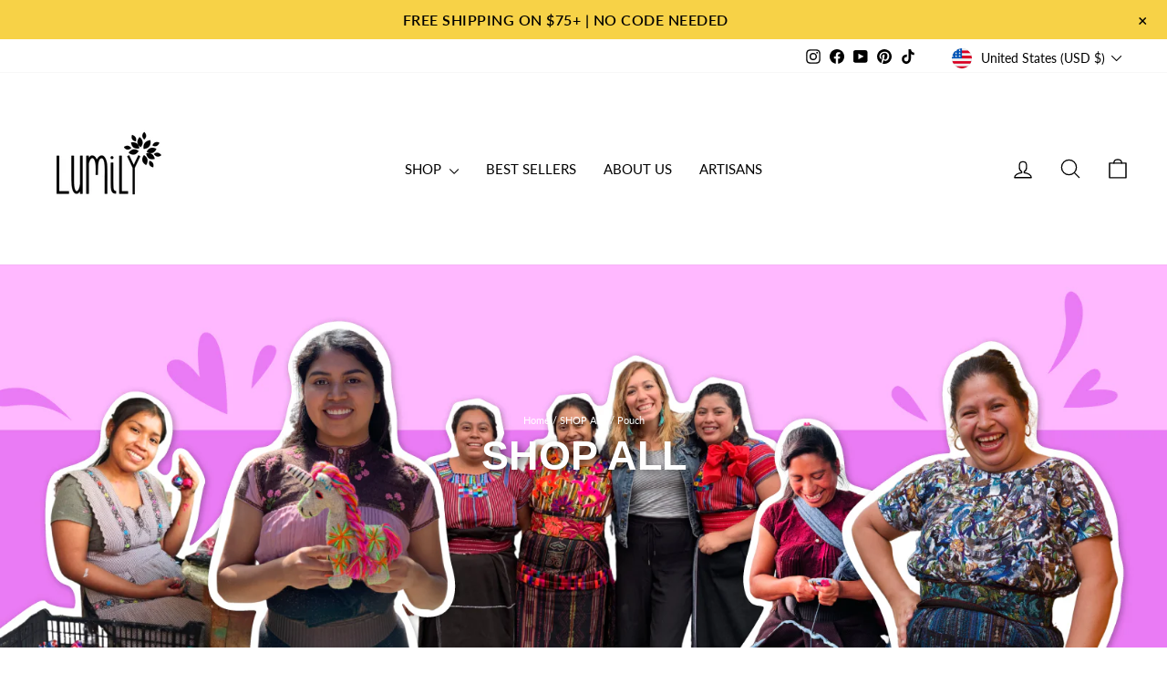

--- FILE ---
content_type: text/html; charset=utf-8
request_url: https://shoplumily.com/collections/shop-all/pouch
body_size: 79469
content:
<!doctype html>
<html class="no-js" lang="en" dir="ltr">
<head>
  <meta charset="utf-8">
  <meta http-equiv="X-UA-Compatible" content="IE=edge,chrome=1">
  <meta name="viewport" content="width=device-width,initial-scale=1">
  <meta name="theme-color" content="#000000">
  <link rel="canonical" href="https://shoplumily.com/collections/shop-all/pouch">
  <link rel="preconnect" href="https://cdn.shopify.com" crossorigin>
  <link rel="preconnect" href="https://fonts.shopifycdn.com" crossorigin>
  <link rel="dns-prefetch" href="https://productreviews.shopifycdn.com">
  <link rel="dns-prefetch" href="https://ajax.googleapis.com">
  <link rel="dns-prefetch" href="https://maps.googleapis.com">
  <link rel="dns-prefetch" href="https://maps.gstatic.com"><link rel="shortcut icon" href="//shoplumily.com/cdn/shop/files/favicon_32x32.png?v=1686086654" type="image/png" /><title>Shop All | Fair Trade | ShopLumily.com
 &ndash; Tagged &quot;Pouch&quot;</title>
<meta name="description" content="All our fair trade products are on show here. Handmade in Thailand, Guatemala and Mexico."><meta property="og:site_name" content="Lumily">
  <meta property="og:url" content="https://shoplumily.com/collections/shop-all/pouch">
  <meta property="og:title" content="Shop All | Fair Trade | ShopLumily.com">
  <meta property="og:type" content="website">
  <meta property="og:description" content="All our fair trade products are on show here. Handmade in Thailand, Guatemala and Mexico."><meta property="og:image" content="http://shoplumily.com/cdn/shop/collections/Shopfy-Banner.png?v=1744065106">
    <meta property="og:image:secure_url" content="https://shoplumily.com/cdn/shop/collections/Shopfy-Banner.png?v=1744065106">
    <meta property="og:image:width" content="1800">
    <meta property="og:image:height" content="530"><meta name="twitter:site" content="@">
  <meta name="twitter:card" content="summary_large_image">
  <meta name="twitter:title" content="Shop All | Fair Trade | ShopLumily.com">
  <meta name="twitter:description" content="All our fair trade products are on show here. Handmade in Thailand, Guatemala and Mexico.">
<style data-shopify>@font-face {
  font-family: Jost;
  font-weight: 700;
  font-style: normal;
  font-display: swap;
  src: url("//shoplumily.com/cdn/fonts/jost/jost_n7.921dc18c13fa0b0c94c5e2517ffe06139c3615a3.woff2") format("woff2"),
       url("//shoplumily.com/cdn/fonts/jost/jost_n7.cbfc16c98c1e195f46c536e775e4e959c5f2f22b.woff") format("woff");
}

  @font-face {
  font-family: Lato;
  font-weight: 400;
  font-style: normal;
  font-display: swap;
  src: url("//shoplumily.com/cdn/fonts/lato/lato_n4.c3b93d431f0091c8be23185e15c9d1fee1e971c5.woff2") format("woff2"),
       url("//shoplumily.com/cdn/fonts/lato/lato_n4.d5c00c781efb195594fd2fd4ad04f7882949e327.woff") format("woff");
}


  @font-face {
  font-family: Lato;
  font-weight: 600;
  font-style: normal;
  font-display: swap;
  src: url("//shoplumily.com/cdn/fonts/lato/lato_n6.38d0e3b23b74a60f769c51d1df73fac96c580d59.woff2") format("woff2"),
       url("//shoplumily.com/cdn/fonts/lato/lato_n6.3365366161bdcc36a3f97cfbb23954d8c4bf4079.woff") format("woff");
}

  @font-face {
  font-family: Lato;
  font-weight: 400;
  font-style: italic;
  font-display: swap;
  src: url("//shoplumily.com/cdn/fonts/lato/lato_i4.09c847adc47c2fefc3368f2e241a3712168bc4b6.woff2") format("woff2"),
       url("//shoplumily.com/cdn/fonts/lato/lato_i4.3c7d9eb6c1b0a2bf62d892c3ee4582b016d0f30c.woff") format("woff");
}

  @font-face {
  font-family: Lato;
  font-weight: 600;
  font-style: italic;
  font-display: swap;
  src: url("//shoplumily.com/cdn/fonts/lato/lato_i6.ab357ee5069e0603c2899b31e2b8ae84c4a42a48.woff2") format("woff2"),
       url("//shoplumily.com/cdn/fonts/lato/lato_i6.3164fed79d7d987c1390528781c7c2f59ac7a746.woff") format("woff");
}

</style><link href="//shoplumily.com/cdn/shop/t/49/assets/theme.css?v=11129225792039020981731994604" rel="stylesheet" type="text/css" media="all" />
<style data-shopify>:root {
    --typeHeaderPrimary: Jost;
    --typeHeaderFallback: sans-serif;
    --typeHeaderSize: 26px;
    --typeHeaderWeight: 700;
    --typeHeaderLineHeight: 1;
    --typeHeaderSpacing: 0.0em;

    --typeBasePrimary:Lato;
    --typeBaseFallback:sans-serif;
    --typeBaseSize: 13px;
    --typeBaseWeight: 400;
    --typeBaseSpacing: 0.0em;
    --typeBaseLineHeight: 1.2;
    --typeBaselineHeightMinus01: 1.1;

    --typeCollectionTitle: 26px;

    --iconWeight: 3px;
    --iconLinecaps: round;

    
        --buttonRadius: 3px;
    

    --colorGridOverlayOpacity: 0.1;
    }

    .placeholder-content {
    background-image: linear-gradient(100deg, #ffffff 40%, #f7f7f7 63%, #ffffff 79%);
    }</style><script>
    document.documentElement.className = document.documentElement.className.replace('no-js', 'js');

    window.theme = window.theme || {};
    theme.routes = {
      home: "/",
      cart: "/cart.js",
      cartPage: "/cart",
      cartAdd: "/cart/add.js",
      cartChange: "/cart/change.js",
      search: "/search",
      predictiveSearch: "/search/suggest"
    };
    theme.strings = {
      soldOut: "Sold Out",
      unavailable: "Unavailable",
      inStockLabel: "In stock, ready to ship",
      oneStockLabel: "Low stock - [count] item left",
      otherStockLabel: "Low stock - [count] items left",
      willNotShipUntil: "Ready to ship [date]",
      willBeInStockAfter: "Back in stock [date]",
      waitingForStock: "Backordered, shipping soon",
      savePrice: "Save [saved_amount]",
      cartEmpty: "Your cart is currently empty.",
      cartTermsConfirmation: "You must agree with the terms and conditions of sales to check out",
      searchCollections: "Collections",
      searchPages: "Pages",
      searchArticles: "Articles",
      productFrom: "from ",
      maxQuantity: "You can only have [quantity] of [title] in your cart."
    };
    theme.settings = {
      cartType: "drawer",
      isCustomerTemplate: false,
      moneyFormat: "${{amount}}",
      saveType: "dollar",
      productImageSize: "natural",
      productImageCover: false,
      predictiveSearch: true,
      predictiveSearchType: null,
      predictiveSearchVendor: false,
      predictiveSearchPrice: false,
      quickView: true,
      themeName: 'Impulse',
      themeVersion: "7.5.2"
    };
  </script>

  <script>window.performance && window.performance.mark && window.performance.mark('shopify.content_for_header.start');</script><meta name="google-site-verification" content="wFt2fvZCfZGNRtNavY3UPDVWFkwX8XtM_ssVvEufAbU">
<meta name="facebook-domain-verification" content="k54ip57dpu1ze2dm174dhyvspi56v7">
<meta name="facebook-domain-verification" content="j9h0xryswtj04hxwvezaovwwbeio9x">
<meta id="shopify-digital-wallet" name="shopify-digital-wallet" content="/24658378849/digital_wallets/dialog">
<meta name="shopify-checkout-api-token" content="7c06b7b1a5e70572d4e03f59bbfbdf7e">
<link rel="alternate" type="application/atom+xml" title="Feed" href="/collections/shop-all/pouch.atom" />
<link rel="alternate" hreflang="x-default" href="https://shoplumily.com/collections/shop-all/pouch">
<link rel="alternate" hreflang="en" href="https://shoplumily.com/collections/shop-all/pouch">
<link rel="alternate" hreflang="en-AU" href="https://shoplumily.com/en-au/collections/shop-all/pouch">
<link rel="alternate" type="application/json+oembed" href="https://shoplumily.com/collections/shop-all/pouch.oembed">
<script async="async" src="/checkouts/internal/preloads.js?locale=en-US"></script>
<link rel="preconnect" href="https://shop.app" crossorigin="anonymous">
<script async="async" src="https://shop.app/checkouts/internal/preloads.js?locale=en-US&shop_id=24658378849" crossorigin="anonymous"></script>
<script id="apple-pay-shop-capabilities" type="application/json">{"shopId":24658378849,"countryCode":"US","currencyCode":"USD","merchantCapabilities":["supports3DS"],"merchantId":"gid:\/\/shopify\/Shop\/24658378849","merchantName":"Lumily","requiredBillingContactFields":["postalAddress","email"],"requiredShippingContactFields":["postalAddress","email"],"shippingType":"shipping","supportedNetworks":["visa","masterCard","amex","discover","elo","jcb"],"total":{"type":"pending","label":"Lumily","amount":"1.00"},"shopifyPaymentsEnabled":true,"supportsSubscriptions":true}</script>
<script id="shopify-features" type="application/json">{"accessToken":"7c06b7b1a5e70572d4e03f59bbfbdf7e","betas":["rich-media-storefront-analytics"],"domain":"shoplumily.com","predictiveSearch":true,"shopId":24658378849,"locale":"en"}</script>
<script>var Shopify = Shopify || {};
Shopify.shop = "lumilyft.myshopify.com";
Shopify.locale = "en";
Shopify.currency = {"active":"USD","rate":"1.0"};
Shopify.country = "US";
Shopify.theme = {"name":"Update 7.5.2 Nov 18,2024","id":146084856045,"schema_name":"Impulse","schema_version":"7.5.2","theme_store_id":857,"role":"main"};
Shopify.theme.handle = "null";
Shopify.theme.style = {"id":null,"handle":null};
Shopify.cdnHost = "shoplumily.com/cdn";
Shopify.routes = Shopify.routes || {};
Shopify.routes.root = "/";</script>
<script type="module">!function(o){(o.Shopify=o.Shopify||{}).modules=!0}(window);</script>
<script>!function(o){function n(){var o=[];function n(){o.push(Array.prototype.slice.apply(arguments))}return n.q=o,n}var t=o.Shopify=o.Shopify||{};t.loadFeatures=n(),t.autoloadFeatures=n()}(window);</script>
<script>
  window.ShopifyPay = window.ShopifyPay || {};
  window.ShopifyPay.apiHost = "shop.app\/pay";
  window.ShopifyPay.redirectState = null;
</script>
<script id="shop-js-analytics" type="application/json">{"pageType":"collection"}</script>
<script defer="defer" async type="module" src="//shoplumily.com/cdn/shopifycloud/shop-js/modules/v2/client.init-shop-cart-sync_BT-GjEfc.en.esm.js"></script>
<script defer="defer" async type="module" src="//shoplumily.com/cdn/shopifycloud/shop-js/modules/v2/chunk.common_D58fp_Oc.esm.js"></script>
<script defer="defer" async type="module" src="//shoplumily.com/cdn/shopifycloud/shop-js/modules/v2/chunk.modal_xMitdFEc.esm.js"></script>
<script type="module">
  await import("//shoplumily.com/cdn/shopifycloud/shop-js/modules/v2/client.init-shop-cart-sync_BT-GjEfc.en.esm.js");
await import("//shoplumily.com/cdn/shopifycloud/shop-js/modules/v2/chunk.common_D58fp_Oc.esm.js");
await import("//shoplumily.com/cdn/shopifycloud/shop-js/modules/v2/chunk.modal_xMitdFEc.esm.js");

  window.Shopify.SignInWithShop?.initShopCartSync?.({"fedCMEnabled":true,"windoidEnabled":true});

</script>
<script>
  window.Shopify = window.Shopify || {};
  if (!window.Shopify.featureAssets) window.Shopify.featureAssets = {};
  window.Shopify.featureAssets['shop-js'] = {"shop-cart-sync":["modules/v2/client.shop-cart-sync_DZOKe7Ll.en.esm.js","modules/v2/chunk.common_D58fp_Oc.esm.js","modules/v2/chunk.modal_xMitdFEc.esm.js"],"init-fed-cm":["modules/v2/client.init-fed-cm_B6oLuCjv.en.esm.js","modules/v2/chunk.common_D58fp_Oc.esm.js","modules/v2/chunk.modal_xMitdFEc.esm.js"],"shop-cash-offers":["modules/v2/client.shop-cash-offers_D2sdYoxE.en.esm.js","modules/v2/chunk.common_D58fp_Oc.esm.js","modules/v2/chunk.modal_xMitdFEc.esm.js"],"shop-login-button":["modules/v2/client.shop-login-button_QeVjl5Y3.en.esm.js","modules/v2/chunk.common_D58fp_Oc.esm.js","modules/v2/chunk.modal_xMitdFEc.esm.js"],"pay-button":["modules/v2/client.pay-button_DXTOsIq6.en.esm.js","modules/v2/chunk.common_D58fp_Oc.esm.js","modules/v2/chunk.modal_xMitdFEc.esm.js"],"shop-button":["modules/v2/client.shop-button_DQZHx9pm.en.esm.js","modules/v2/chunk.common_D58fp_Oc.esm.js","modules/v2/chunk.modal_xMitdFEc.esm.js"],"avatar":["modules/v2/client.avatar_BTnouDA3.en.esm.js"],"init-windoid":["modules/v2/client.init-windoid_CR1B-cfM.en.esm.js","modules/v2/chunk.common_D58fp_Oc.esm.js","modules/v2/chunk.modal_xMitdFEc.esm.js"],"init-shop-for-new-customer-accounts":["modules/v2/client.init-shop-for-new-customer-accounts_C_vY_xzh.en.esm.js","modules/v2/client.shop-login-button_QeVjl5Y3.en.esm.js","modules/v2/chunk.common_D58fp_Oc.esm.js","modules/v2/chunk.modal_xMitdFEc.esm.js"],"init-shop-email-lookup-coordinator":["modules/v2/client.init-shop-email-lookup-coordinator_BI7n9ZSv.en.esm.js","modules/v2/chunk.common_D58fp_Oc.esm.js","modules/v2/chunk.modal_xMitdFEc.esm.js"],"init-shop-cart-sync":["modules/v2/client.init-shop-cart-sync_BT-GjEfc.en.esm.js","modules/v2/chunk.common_D58fp_Oc.esm.js","modules/v2/chunk.modal_xMitdFEc.esm.js"],"shop-toast-manager":["modules/v2/client.shop-toast-manager_DiYdP3xc.en.esm.js","modules/v2/chunk.common_D58fp_Oc.esm.js","modules/v2/chunk.modal_xMitdFEc.esm.js"],"init-customer-accounts":["modules/v2/client.init-customer-accounts_D9ZNqS-Q.en.esm.js","modules/v2/client.shop-login-button_QeVjl5Y3.en.esm.js","modules/v2/chunk.common_D58fp_Oc.esm.js","modules/v2/chunk.modal_xMitdFEc.esm.js"],"init-customer-accounts-sign-up":["modules/v2/client.init-customer-accounts-sign-up_iGw4briv.en.esm.js","modules/v2/client.shop-login-button_QeVjl5Y3.en.esm.js","modules/v2/chunk.common_D58fp_Oc.esm.js","modules/v2/chunk.modal_xMitdFEc.esm.js"],"shop-follow-button":["modules/v2/client.shop-follow-button_CqMgW2wH.en.esm.js","modules/v2/chunk.common_D58fp_Oc.esm.js","modules/v2/chunk.modal_xMitdFEc.esm.js"],"checkout-modal":["modules/v2/client.checkout-modal_xHeaAweL.en.esm.js","modules/v2/chunk.common_D58fp_Oc.esm.js","modules/v2/chunk.modal_xMitdFEc.esm.js"],"shop-login":["modules/v2/client.shop-login_D91U-Q7h.en.esm.js","modules/v2/chunk.common_D58fp_Oc.esm.js","modules/v2/chunk.modal_xMitdFEc.esm.js"],"lead-capture":["modules/v2/client.lead-capture_BJmE1dJe.en.esm.js","modules/v2/chunk.common_D58fp_Oc.esm.js","modules/v2/chunk.modal_xMitdFEc.esm.js"],"payment-terms":["modules/v2/client.payment-terms_Ci9AEqFq.en.esm.js","modules/v2/chunk.common_D58fp_Oc.esm.js","modules/v2/chunk.modal_xMitdFEc.esm.js"]};
</script>
<script>(function() {
  var isLoaded = false;
  function asyncLoad() {
    if (isLoaded) return;
    isLoaded = true;
    var urls = ["https:\/\/cdn.nfcube.com\/instafeed-b1df52b65fb01e823069f21360195594.js?shop=lumilyft.myshopify.com"];
    for (var i = 0; i < urls.length; i++) {
      var s = document.createElement('script');
      s.type = 'text/javascript';
      s.async = true;
      s.src = urls[i];
      var x = document.getElementsByTagName('script')[0];
      x.parentNode.insertBefore(s, x);
    }
  };
  if(window.attachEvent) {
    window.attachEvent('onload', asyncLoad);
  } else {
    window.addEventListener('load', asyncLoad, false);
  }
})();</script>
<script id="__st">var __st={"a":24658378849,"offset":-28800,"reqid":"f4aa47e7-36bf-45f2-b013-897dcd63ee0f-1769207358","pageurl":"shoplumily.com\/collections\/shop-all\/pouch","u":"467bbb365af1","p":"collection","rtyp":"collection","rid":138664247393};</script>
<script>window.ShopifyPaypalV4VisibilityTracking = true;</script>
<script id="captcha-bootstrap">!function(){'use strict';const t='contact',e='account',n='new_comment',o=[[t,t],['blogs',n],['comments',n],[t,'customer']],c=[[e,'customer_login'],[e,'guest_login'],[e,'recover_customer_password'],[e,'create_customer']],r=t=>t.map((([t,e])=>`form[action*='/${t}']:not([data-nocaptcha='true']) input[name='form_type'][value='${e}']`)).join(','),a=t=>()=>t?[...document.querySelectorAll(t)].map((t=>t.form)):[];function s(){const t=[...o],e=r(t);return a(e)}const i='password',u='form_key',d=['recaptcha-v3-token','g-recaptcha-response','h-captcha-response',i],f=()=>{try{return window.sessionStorage}catch{return}},m='__shopify_v',_=t=>t.elements[u];function p(t,e,n=!1){try{const o=window.sessionStorage,c=JSON.parse(o.getItem(e)),{data:r}=function(t){const{data:e,action:n}=t;return t[m]||n?{data:e,action:n}:{data:t,action:n}}(c);for(const[e,n]of Object.entries(r))t.elements[e]&&(t.elements[e].value=n);n&&o.removeItem(e)}catch(o){console.error('form repopulation failed',{error:o})}}const l='form_type',E='cptcha';function T(t){t.dataset[E]=!0}const w=window,h=w.document,L='Shopify',v='ce_forms',y='captcha';let A=!1;((t,e)=>{const n=(g='f06e6c50-85a8-45c8-87d0-21a2b65856fe',I='https://cdn.shopify.com/shopifycloud/storefront-forms-hcaptcha/ce_storefront_forms_captcha_hcaptcha.v1.5.2.iife.js',D={infoText:'Protected by hCaptcha',privacyText:'Privacy',termsText:'Terms'},(t,e,n)=>{const o=w[L][v],c=o.bindForm;if(c)return c(t,g,e,D).then(n);var r;o.q.push([[t,g,e,D],n]),r=I,A||(h.body.append(Object.assign(h.createElement('script'),{id:'captcha-provider',async:!0,src:r})),A=!0)});var g,I,D;w[L]=w[L]||{},w[L][v]=w[L][v]||{},w[L][v].q=[],w[L][y]=w[L][y]||{},w[L][y].protect=function(t,e){n(t,void 0,e),T(t)},Object.freeze(w[L][y]),function(t,e,n,w,h,L){const[v,y,A,g]=function(t,e,n){const i=e?o:[],u=t?c:[],d=[...i,...u],f=r(d),m=r(i),_=r(d.filter((([t,e])=>n.includes(e))));return[a(f),a(m),a(_),s()]}(w,h,L),I=t=>{const e=t.target;return e instanceof HTMLFormElement?e:e&&e.form},D=t=>v().includes(t);t.addEventListener('submit',(t=>{const e=I(t);if(!e)return;const n=D(e)&&!e.dataset.hcaptchaBound&&!e.dataset.recaptchaBound,o=_(e),c=g().includes(e)&&(!o||!o.value);(n||c)&&t.preventDefault(),c&&!n&&(function(t){try{if(!f())return;!function(t){const e=f();if(!e)return;const n=_(t);if(!n)return;const o=n.value;o&&e.removeItem(o)}(t);const e=Array.from(Array(32),(()=>Math.random().toString(36)[2])).join('');!function(t,e){_(t)||t.append(Object.assign(document.createElement('input'),{type:'hidden',name:u})),t.elements[u].value=e}(t,e),function(t,e){const n=f();if(!n)return;const o=[...t.querySelectorAll(`input[type='${i}']`)].map((({name:t})=>t)),c=[...d,...o],r={};for(const[a,s]of new FormData(t).entries())c.includes(a)||(r[a]=s);n.setItem(e,JSON.stringify({[m]:1,action:t.action,data:r}))}(t,e)}catch(e){console.error('failed to persist form',e)}}(e),e.submit())}));const S=(t,e)=>{t&&!t.dataset[E]&&(n(t,e.some((e=>e===t))),T(t))};for(const o of['focusin','change'])t.addEventListener(o,(t=>{const e=I(t);D(e)&&S(e,y())}));const B=e.get('form_key'),M=e.get(l),P=B&&M;t.addEventListener('DOMContentLoaded',(()=>{const t=y();if(P)for(const e of t)e.elements[l].value===M&&p(e,B);[...new Set([...A(),...v().filter((t=>'true'===t.dataset.shopifyCaptcha))])].forEach((e=>S(e,t)))}))}(h,new URLSearchParams(w.location.search),n,t,e,['guest_login'])})(!0,!0)}();</script>
<script integrity="sha256-4kQ18oKyAcykRKYeNunJcIwy7WH5gtpwJnB7kiuLZ1E=" data-source-attribution="shopify.loadfeatures" defer="defer" src="//shoplumily.com/cdn/shopifycloud/storefront/assets/storefront/load_feature-a0a9edcb.js" crossorigin="anonymous"></script>
<script crossorigin="anonymous" defer="defer" src="//shoplumily.com/cdn/shopifycloud/storefront/assets/shopify_pay/storefront-65b4c6d7.js?v=20250812"></script>
<script data-source-attribution="shopify.dynamic_checkout.dynamic.init">var Shopify=Shopify||{};Shopify.PaymentButton=Shopify.PaymentButton||{isStorefrontPortableWallets:!0,init:function(){window.Shopify.PaymentButton.init=function(){};var t=document.createElement("script");t.src="https://shoplumily.com/cdn/shopifycloud/portable-wallets/latest/portable-wallets.en.js",t.type="module",document.head.appendChild(t)}};
</script>
<script data-source-attribution="shopify.dynamic_checkout.buyer_consent">
  function portableWalletsHideBuyerConsent(e){var t=document.getElementById("shopify-buyer-consent"),n=document.getElementById("shopify-subscription-policy-button");t&&n&&(t.classList.add("hidden"),t.setAttribute("aria-hidden","true"),n.removeEventListener("click",e))}function portableWalletsShowBuyerConsent(e){var t=document.getElementById("shopify-buyer-consent"),n=document.getElementById("shopify-subscription-policy-button");t&&n&&(t.classList.remove("hidden"),t.removeAttribute("aria-hidden"),n.addEventListener("click",e))}window.Shopify?.PaymentButton&&(window.Shopify.PaymentButton.hideBuyerConsent=portableWalletsHideBuyerConsent,window.Shopify.PaymentButton.showBuyerConsent=portableWalletsShowBuyerConsent);
</script>
<script data-source-attribution="shopify.dynamic_checkout.cart.bootstrap">document.addEventListener("DOMContentLoaded",(function(){function t(){return document.querySelector("shopify-accelerated-checkout-cart, shopify-accelerated-checkout")}if(t())Shopify.PaymentButton.init();else{new MutationObserver((function(e,n){t()&&(Shopify.PaymentButton.init(),n.disconnect())})).observe(document.body,{childList:!0,subtree:!0})}}));
</script>
<script id='scb4127' type='text/javascript' async='' src='https://shoplumily.com/cdn/shopifycloud/privacy-banner/storefront-banner.js'></script><link id="shopify-accelerated-checkout-styles" rel="stylesheet" media="screen" href="https://shoplumily.com/cdn/shopifycloud/portable-wallets/latest/accelerated-checkout-backwards-compat.css" crossorigin="anonymous">
<style id="shopify-accelerated-checkout-cart">
        #shopify-buyer-consent {
  margin-top: 1em;
  display: inline-block;
  width: 100%;
}

#shopify-buyer-consent.hidden {
  display: none;
}

#shopify-subscription-policy-button {
  background: none;
  border: none;
  padding: 0;
  text-decoration: underline;
  font-size: inherit;
  cursor: pointer;
}

#shopify-subscription-policy-button::before {
  box-shadow: none;
}

      </style>

<script>window.performance && window.performance.mark && window.performance.mark('shopify.content_for_header.end');</script>

  <script src="//shoplumily.com/cdn/shop/t/49/assets/vendor-scripts-v11.js" defer="defer"></script><link rel="stylesheet" href="//shoplumily.com/cdn/shop/t/49/assets/country-flags.css"><script src="//shoplumily.com/cdn/shop/t/49/assets/theme.js?v=5752361098415077631731994582" defer="defer"></script>
<!-- BEGIN app block: shopify://apps/wisereviews-reviews-importer/blocks/wise-reviews/9ef986f0-166f-4cdf-8a67-c9585e8df5a9 -->
<script>
  window.wiseReviewsWidgetSettings = {"theme":"light","lazy_load":false,"star_color":"#ff9376","star_rating":{"mobile_format":"abbreviation","desktop_format":"reviews_count","container_class":null,"hide_if_no_review":true},"reviews_text":"reviews","primary_color":"slate","verified_text":"Verified","read_less_text":"Read less","read_more_text":"Read more","product_reviews":{"layout":"grid","star_text":"star","name_label":"Name*","card_border":"solid","email_label":"Email*","hide_sort_by":false,"rating_label":"Rating*","sort_by_label":"Sort by","container_class":null,"default_sort_by":"RECOMMENDED","name_placeholder":"Enter your name","email_placeholder":"Enter your email address","hide_review_media":false,"review_body_label":"Review Body*","helpful_count_text":"[helpful_count] people found this helpful","hide_reviews_count":false,"review_title_label":"Review Title","helpful_button_text":"Helpful","reviewer_photo_label":"Reviewer Photo (Optional)","star_rating_position":"top_of_review_card","shop_reviews_tab_text":"Shop reviews","show_more_button_text":"Show More","thank_you_banner_text":"Thank you! Your review has been submitted.","review_body_placeholder":"Write your comment...","product_reviews_tab_text":"Product reviews","review_title_placeholder":"Title of your review","sort_by_recommended_text":"Recommended","upload_media_button_text":"Upload Media and Get 10% Off Your Next Purchase!","sort_by_latest_first_text":"Latest first","sort_by_most_helpful_text":"Most helpful","sort_by_oldest_first_text":"Oldest first","submit_review_button_text":"Submit Review","reviewer_photo_button_text":"Upload Photo","sort_by_lowest_rating_text":"Lowest rating","write_a_review_button_text":"WRITE A REVIEW","sort_by_highest_rating_text":"Highest rating","hide_review_media_beside_cta":false,"indicates_required_field_text":"*indicates required field","number_of_reviews_per_page_mobile":"2","number_of_reviews_per_page_desktop":"4"},"featured_reviews":{"auto_play":false,"touch_move":false,"card_border":"solid","container_class":null,"show_review_media":true,"show_product_name_if_available":false},"show_review_date":true,"show_review_title":false,"hide_reviewer_photo":false,"no_reviews_available_text":"No reviews available"};
  window.appEmbedEnabled = true;
  window.wiseReviewsLastUpdated = "2026-01-23 22:07:41";
</script>


<!-- END app block --><!-- BEGIN app block: shopify://apps/optimonk-popup-cro-a-b-test/blocks/app-embed/0b488be1-fc0a-4fe6-8793-f2bef383dba8 -->
<script async src="https://onsite.optimonk.com/script.js?account=211089&origin=shopify-app-embed-block"></script>




<!-- END app block --><!-- BEGIN app block: shopify://apps/seo-on-blog/blocks/avada-seoon-setting/a45c3e67-be9f-4255-a194-b255a24f37c9 --><!-- BEGIN app snippet: avada-seoon-robot --><!-- Avada SEOOn Robot -->





<!-- END app snippet -->
<!-- BEGIN app snippet: avada-seoon-social --><!-- Avada SEOOn Social -->



<!-- END app snippet -->
<!-- BEGIN app snippet: avada-seoon-gsd --><!-- END app snippet -->
<!-- BEGIN app snippet: avada-seoon-custom-css --> <!-- END app snippet -->
<!-- BEGIN app snippet: avada-seoon-faqs-gsd -->

<!-- END app snippet -->
<!-- BEGIN app snippet: avada-seoon-page-tag --><!-- Avada SEOOn Page Tag -->
<!-- BEGIN app snippet: avada-seoon-robot --><!-- Avada SEOOn Robot -->





<!-- END app snippet -->

<link href="//cdn.shopify.com/extensions/019b2f73-0fda-7492-9f0c-984659b366db/seoon-blog-107/assets/page-tag.css" rel="stylesheet" type="text/css" media="all" />
<!-- END Avada SEOOn Page Tag -->
<!-- END app snippet -->
<!-- BEGIN app snippet: avada-seoon-recipe-gsd -->

<!-- END app snippet -->
<!-- BEGIN app snippet: avada-seoon-protect-content --><!-- Avada SEOOn Protect Content --><!--End Avada SEOOn Protect Content -->
<!-- END app snippet -->

<!-- END app block --><script src="https://cdn.shopify.com/extensions/019ba36a-dbea-7190-a3e7-658a1266a630/my-app-39/assets/extension.js" type="text/javascript" defer="defer"></script>
<link href="https://cdn.shopify.com/extensions/019ba36a-dbea-7190-a3e7-658a1266a630/my-app-39/assets/extension-style.css" rel="stylesheet" type="text/css" media="all">
<script src="https://cdn.shopify.com/extensions/4e276193-403c-423f-833c-fefed71819cf/forms-2298/assets/shopify-forms-loader.js" type="text/javascript" defer="defer"></script>
<link href="https://cdn.shopify.com/extensions/019b2f73-0fda-7492-9f0c-984659b366db/seoon-blog-107/assets/style-dynamic-product.css" rel="stylesheet" type="text/css" media="all">
<link href="https://monorail-edge.shopifysvc.com" rel="dns-prefetch">
<script>(function(){if ("sendBeacon" in navigator && "performance" in window) {try {var session_token_from_headers = performance.getEntriesByType('navigation')[0].serverTiming.find(x => x.name == '_s').description;} catch {var session_token_from_headers = undefined;}var session_cookie_matches = document.cookie.match(/_shopify_s=([^;]*)/);var session_token_from_cookie = session_cookie_matches && session_cookie_matches.length === 2 ? session_cookie_matches[1] : "";var session_token = session_token_from_headers || session_token_from_cookie || "";function handle_abandonment_event(e) {var entries = performance.getEntries().filter(function(entry) {return /monorail-edge.shopifysvc.com/.test(entry.name);});if (!window.abandonment_tracked && entries.length === 0) {window.abandonment_tracked = true;var currentMs = Date.now();var navigation_start = performance.timing.navigationStart;var payload = {shop_id: 24658378849,url: window.location.href,navigation_start,duration: currentMs - navigation_start,session_token,page_type: "collection"};window.navigator.sendBeacon("https://monorail-edge.shopifysvc.com/v1/produce", JSON.stringify({schema_id: "online_store_buyer_site_abandonment/1.1",payload: payload,metadata: {event_created_at_ms: currentMs,event_sent_at_ms: currentMs}}));}}window.addEventListener('pagehide', handle_abandonment_event);}}());</script>
<script id="web-pixels-manager-setup">(function e(e,d,r,n,o){if(void 0===o&&(o={}),!Boolean(null===(a=null===(i=window.Shopify)||void 0===i?void 0:i.analytics)||void 0===a?void 0:a.replayQueue)){var i,a;window.Shopify=window.Shopify||{};var t=window.Shopify;t.analytics=t.analytics||{};var s=t.analytics;s.replayQueue=[],s.publish=function(e,d,r){return s.replayQueue.push([e,d,r]),!0};try{self.performance.mark("wpm:start")}catch(e){}var l=function(){var e={modern:/Edge?\/(1{2}[4-9]|1[2-9]\d|[2-9]\d{2}|\d{4,})\.\d+(\.\d+|)|Firefox\/(1{2}[4-9]|1[2-9]\d|[2-9]\d{2}|\d{4,})\.\d+(\.\d+|)|Chrom(ium|e)\/(9{2}|\d{3,})\.\d+(\.\d+|)|(Maci|X1{2}).+ Version\/(15\.\d+|(1[6-9]|[2-9]\d|\d{3,})\.\d+)([,.]\d+|)( \(\w+\)|)( Mobile\/\w+|) Safari\/|Chrome.+OPR\/(9{2}|\d{3,})\.\d+\.\d+|(CPU[ +]OS|iPhone[ +]OS|CPU[ +]iPhone|CPU IPhone OS|CPU iPad OS)[ +]+(15[._]\d+|(1[6-9]|[2-9]\d|\d{3,})[._]\d+)([._]\d+|)|Android:?[ /-](13[3-9]|1[4-9]\d|[2-9]\d{2}|\d{4,})(\.\d+|)(\.\d+|)|Android.+Firefox\/(13[5-9]|1[4-9]\d|[2-9]\d{2}|\d{4,})\.\d+(\.\d+|)|Android.+Chrom(ium|e)\/(13[3-9]|1[4-9]\d|[2-9]\d{2}|\d{4,})\.\d+(\.\d+|)|SamsungBrowser\/([2-9]\d|\d{3,})\.\d+/,legacy:/Edge?\/(1[6-9]|[2-9]\d|\d{3,})\.\d+(\.\d+|)|Firefox\/(5[4-9]|[6-9]\d|\d{3,})\.\d+(\.\d+|)|Chrom(ium|e)\/(5[1-9]|[6-9]\d|\d{3,})\.\d+(\.\d+|)([\d.]+$|.*Safari\/(?![\d.]+ Edge\/[\d.]+$))|(Maci|X1{2}).+ Version\/(10\.\d+|(1[1-9]|[2-9]\d|\d{3,})\.\d+)([,.]\d+|)( \(\w+\)|)( Mobile\/\w+|) Safari\/|Chrome.+OPR\/(3[89]|[4-9]\d|\d{3,})\.\d+\.\d+|(CPU[ +]OS|iPhone[ +]OS|CPU[ +]iPhone|CPU IPhone OS|CPU iPad OS)[ +]+(10[._]\d+|(1[1-9]|[2-9]\d|\d{3,})[._]\d+)([._]\d+|)|Android:?[ /-](13[3-9]|1[4-9]\d|[2-9]\d{2}|\d{4,})(\.\d+|)(\.\d+|)|Mobile Safari.+OPR\/([89]\d|\d{3,})\.\d+\.\d+|Android.+Firefox\/(13[5-9]|1[4-9]\d|[2-9]\d{2}|\d{4,})\.\d+(\.\d+|)|Android.+Chrom(ium|e)\/(13[3-9]|1[4-9]\d|[2-9]\d{2}|\d{4,})\.\d+(\.\d+|)|Android.+(UC? ?Browser|UCWEB|U3)[ /]?(15\.([5-9]|\d{2,})|(1[6-9]|[2-9]\d|\d{3,})\.\d+)\.\d+|SamsungBrowser\/(5\.\d+|([6-9]|\d{2,})\.\d+)|Android.+MQ{2}Browser\/(14(\.(9|\d{2,})|)|(1[5-9]|[2-9]\d|\d{3,})(\.\d+|))(\.\d+|)|K[Aa][Ii]OS\/(3\.\d+|([4-9]|\d{2,})\.\d+)(\.\d+|)/},d=e.modern,r=e.legacy,n=navigator.userAgent;return n.match(d)?"modern":n.match(r)?"legacy":"unknown"}(),u="modern"===l?"modern":"legacy",c=(null!=n?n:{modern:"",legacy:""})[u],f=function(e){return[e.baseUrl,"/wpm","/b",e.hashVersion,"modern"===e.buildTarget?"m":"l",".js"].join("")}({baseUrl:d,hashVersion:r,buildTarget:u}),m=function(e){var d=e.version,r=e.bundleTarget,n=e.surface,o=e.pageUrl,i=e.monorailEndpoint;return{emit:function(e){var a=e.status,t=e.errorMsg,s=(new Date).getTime(),l=JSON.stringify({metadata:{event_sent_at_ms:s},events:[{schema_id:"web_pixels_manager_load/3.1",payload:{version:d,bundle_target:r,page_url:o,status:a,surface:n,error_msg:t},metadata:{event_created_at_ms:s}}]});if(!i)return console&&console.warn&&console.warn("[Web Pixels Manager] No Monorail endpoint provided, skipping logging."),!1;try{return self.navigator.sendBeacon.bind(self.navigator)(i,l)}catch(e){}var u=new XMLHttpRequest;try{return u.open("POST",i,!0),u.setRequestHeader("Content-Type","text/plain"),u.send(l),!0}catch(e){return console&&console.warn&&console.warn("[Web Pixels Manager] Got an unhandled error while logging to Monorail."),!1}}}}({version:r,bundleTarget:l,surface:e.surface,pageUrl:self.location.href,monorailEndpoint:e.monorailEndpoint});try{o.browserTarget=l,function(e){var d=e.src,r=e.async,n=void 0===r||r,o=e.onload,i=e.onerror,a=e.sri,t=e.scriptDataAttributes,s=void 0===t?{}:t,l=document.createElement("script"),u=document.querySelector("head"),c=document.querySelector("body");if(l.async=n,l.src=d,a&&(l.integrity=a,l.crossOrigin="anonymous"),s)for(var f in s)if(Object.prototype.hasOwnProperty.call(s,f))try{l.dataset[f]=s[f]}catch(e){}if(o&&l.addEventListener("load",o),i&&l.addEventListener("error",i),u)u.appendChild(l);else{if(!c)throw new Error("Did not find a head or body element to append the script");c.appendChild(l)}}({src:f,async:!0,onload:function(){if(!function(){var e,d;return Boolean(null===(d=null===(e=window.Shopify)||void 0===e?void 0:e.analytics)||void 0===d?void 0:d.initialized)}()){var d=window.webPixelsManager.init(e)||void 0;if(d){var r=window.Shopify.analytics;r.replayQueue.forEach((function(e){var r=e[0],n=e[1],o=e[2];d.publishCustomEvent(r,n,o)})),r.replayQueue=[],r.publish=d.publishCustomEvent,r.visitor=d.visitor,r.initialized=!0}}},onerror:function(){return m.emit({status:"failed",errorMsg:"".concat(f," has failed to load")})},sri:function(e){var d=/^sha384-[A-Za-z0-9+/=]+$/;return"string"==typeof e&&d.test(e)}(c)?c:"",scriptDataAttributes:o}),m.emit({status:"loading"})}catch(e){m.emit({status:"failed",errorMsg:(null==e?void 0:e.message)||"Unknown error"})}}})({shopId: 24658378849,storefrontBaseUrl: "https://shoplumily.com",extensionsBaseUrl: "https://extensions.shopifycdn.com/cdn/shopifycloud/web-pixels-manager",monorailEndpoint: "https://monorail-edge.shopifysvc.com/unstable/produce_batch",surface: "storefront-renderer",enabledBetaFlags: ["2dca8a86"],webPixelsConfigList: [{"id":"781058285","configuration":"{\"accountID\":\"211089\"}","eventPayloadVersion":"v1","runtimeContext":"STRICT","scriptVersion":"e9702cc0fbdd9453d46c7ca8e2f5a5f4","type":"APP","apiClientId":956606,"privacyPurposes":[],"dataSharingAdjustments":{"protectedCustomerApprovalScopes":["read_customer_personal_data"]}},{"id":"704151789","configuration":"{\"config\":\"{\\\"google_tag_ids\\\":[\\\"G-93PHJYTDBJ\\\"],\\\"target_country\\\":\\\"US\\\",\\\"gtag_events\\\":[{\\\"type\\\":\\\"begin_checkout\\\",\\\"action_label\\\":\\\"G-93PHJYTDBJ\\\"},{\\\"type\\\":\\\"search\\\",\\\"action_label\\\":\\\"G-93PHJYTDBJ\\\"},{\\\"type\\\":\\\"view_item\\\",\\\"action_label\\\":\\\"G-93PHJYTDBJ\\\"},{\\\"type\\\":\\\"purchase\\\",\\\"action_label\\\":\\\"G-93PHJYTDBJ\\\"},{\\\"type\\\":\\\"page_view\\\",\\\"action_label\\\":\\\"G-93PHJYTDBJ\\\"},{\\\"type\\\":\\\"add_payment_info\\\",\\\"action_label\\\":\\\"G-93PHJYTDBJ\\\"},{\\\"type\\\":\\\"add_to_cart\\\",\\\"action_label\\\":\\\"G-93PHJYTDBJ\\\"}],\\\"enable_monitoring_mode\\\":false}\"}","eventPayloadVersion":"v1","runtimeContext":"OPEN","scriptVersion":"b2a88bafab3e21179ed38636efcd8a93","type":"APP","apiClientId":1780363,"privacyPurposes":[],"dataSharingAdjustments":{"protectedCustomerApprovalScopes":["read_customer_address","read_customer_email","read_customer_name","read_customer_personal_data","read_customer_phone"]}},{"id":"438567149","configuration":"{\"pixelCode\":\"CR1TT5JC77UDIV9S223G\"}","eventPayloadVersion":"v1","runtimeContext":"STRICT","scriptVersion":"22e92c2ad45662f435e4801458fb78cc","type":"APP","apiClientId":4383523,"privacyPurposes":["ANALYTICS","MARKETING","SALE_OF_DATA"],"dataSharingAdjustments":{"protectedCustomerApprovalScopes":["read_customer_address","read_customer_email","read_customer_name","read_customer_personal_data","read_customer_phone"]}},{"id":"228786413","configuration":"{\"pixel_id\":\"705500033296918\",\"pixel_type\":\"facebook_pixel\",\"metaapp_system_user_token\":\"-\"}","eventPayloadVersion":"v1","runtimeContext":"OPEN","scriptVersion":"ca16bc87fe92b6042fbaa3acc2fbdaa6","type":"APP","apiClientId":2329312,"privacyPurposes":["ANALYTICS","MARKETING","SALE_OF_DATA"],"dataSharingAdjustments":{"protectedCustomerApprovalScopes":["read_customer_address","read_customer_email","read_customer_name","read_customer_personal_data","read_customer_phone"]}},{"id":"65994989","configuration":"{\"tagID\":\"2612709051671\"}","eventPayloadVersion":"v1","runtimeContext":"STRICT","scriptVersion":"18031546ee651571ed29edbe71a3550b","type":"APP","apiClientId":3009811,"privacyPurposes":["ANALYTICS","MARKETING","SALE_OF_DATA"],"dataSharingAdjustments":{"protectedCustomerApprovalScopes":["read_customer_address","read_customer_email","read_customer_name","read_customer_personal_data","read_customer_phone"]}},{"id":"63013101","eventPayloadVersion":"v1","runtimeContext":"LAX","scriptVersion":"1","type":"CUSTOM","privacyPurposes":["MARKETING"],"name":"Meta pixel (migrated)"},{"id":"shopify-app-pixel","configuration":"{}","eventPayloadVersion":"v1","runtimeContext":"STRICT","scriptVersion":"0450","apiClientId":"shopify-pixel","type":"APP","privacyPurposes":["ANALYTICS","MARKETING"]},{"id":"shopify-custom-pixel","eventPayloadVersion":"v1","runtimeContext":"LAX","scriptVersion":"0450","apiClientId":"shopify-pixel","type":"CUSTOM","privacyPurposes":["ANALYTICS","MARKETING"]}],isMerchantRequest: false,initData: {"shop":{"name":"Lumily","paymentSettings":{"currencyCode":"USD"},"myshopifyDomain":"lumilyft.myshopify.com","countryCode":"US","storefrontUrl":"https:\/\/shoplumily.com"},"customer":null,"cart":null,"checkout":null,"productVariants":[],"purchasingCompany":null},},"https://shoplumily.com/cdn","fcfee988w5aeb613cpc8e4bc33m6693e112",{"modern":"","legacy":""},{"shopId":"24658378849","storefrontBaseUrl":"https:\/\/shoplumily.com","extensionBaseUrl":"https:\/\/extensions.shopifycdn.com\/cdn\/shopifycloud\/web-pixels-manager","surface":"storefront-renderer","enabledBetaFlags":"[\"2dca8a86\"]","isMerchantRequest":"false","hashVersion":"fcfee988w5aeb613cpc8e4bc33m6693e112","publish":"custom","events":"[[\"page_viewed\",{}],[\"collection_viewed\",{\"collection\":{\"id\":\"138664247393\",\"title\":\"SHOP ALL\",\"productVariants\":[]}}]]"});</script><script>
  window.ShopifyAnalytics = window.ShopifyAnalytics || {};
  window.ShopifyAnalytics.meta = window.ShopifyAnalytics.meta || {};
  window.ShopifyAnalytics.meta.currency = 'USD';
  var meta = {"products":[],"page":{"pageType":"collection","resourceType":"collection","resourceId":138664247393,"requestId":"f4aa47e7-36bf-45f2-b013-897dcd63ee0f-1769207358"}};
  for (var attr in meta) {
    window.ShopifyAnalytics.meta[attr] = meta[attr];
  }
</script>
<script class="analytics">
  (function () {
    var customDocumentWrite = function(content) {
      var jquery = null;

      if (window.jQuery) {
        jquery = window.jQuery;
      } else if (window.Checkout && window.Checkout.$) {
        jquery = window.Checkout.$;
      }

      if (jquery) {
        jquery('body').append(content);
      }
    };

    var hasLoggedConversion = function(token) {
      if (token) {
        return document.cookie.indexOf('loggedConversion=' + token) !== -1;
      }
      return false;
    }

    var setCookieIfConversion = function(token) {
      if (token) {
        var twoMonthsFromNow = new Date(Date.now());
        twoMonthsFromNow.setMonth(twoMonthsFromNow.getMonth() + 2);

        document.cookie = 'loggedConversion=' + token + '; expires=' + twoMonthsFromNow;
      }
    }

    var trekkie = window.ShopifyAnalytics.lib = window.trekkie = window.trekkie || [];
    if (trekkie.integrations) {
      return;
    }
    trekkie.methods = [
      'identify',
      'page',
      'ready',
      'track',
      'trackForm',
      'trackLink'
    ];
    trekkie.factory = function(method) {
      return function() {
        var args = Array.prototype.slice.call(arguments);
        args.unshift(method);
        trekkie.push(args);
        return trekkie;
      };
    };
    for (var i = 0; i < trekkie.methods.length; i++) {
      var key = trekkie.methods[i];
      trekkie[key] = trekkie.factory(key);
    }
    trekkie.load = function(config) {
      trekkie.config = config || {};
      trekkie.config.initialDocumentCookie = document.cookie;
      var first = document.getElementsByTagName('script')[0];
      var script = document.createElement('script');
      script.type = 'text/javascript';
      script.onerror = function(e) {
        var scriptFallback = document.createElement('script');
        scriptFallback.type = 'text/javascript';
        scriptFallback.onerror = function(error) {
                var Monorail = {
      produce: function produce(monorailDomain, schemaId, payload) {
        var currentMs = new Date().getTime();
        var event = {
          schema_id: schemaId,
          payload: payload,
          metadata: {
            event_created_at_ms: currentMs,
            event_sent_at_ms: currentMs
          }
        };
        return Monorail.sendRequest("https://" + monorailDomain + "/v1/produce", JSON.stringify(event));
      },
      sendRequest: function sendRequest(endpointUrl, payload) {
        // Try the sendBeacon API
        if (window && window.navigator && typeof window.navigator.sendBeacon === 'function' && typeof window.Blob === 'function' && !Monorail.isIos12()) {
          var blobData = new window.Blob([payload], {
            type: 'text/plain'
          });

          if (window.navigator.sendBeacon(endpointUrl, blobData)) {
            return true;
          } // sendBeacon was not successful

        } // XHR beacon

        var xhr = new XMLHttpRequest();

        try {
          xhr.open('POST', endpointUrl);
          xhr.setRequestHeader('Content-Type', 'text/plain');
          xhr.send(payload);
        } catch (e) {
          console.log(e);
        }

        return false;
      },
      isIos12: function isIos12() {
        return window.navigator.userAgent.lastIndexOf('iPhone; CPU iPhone OS 12_') !== -1 || window.navigator.userAgent.lastIndexOf('iPad; CPU OS 12_') !== -1;
      }
    };
    Monorail.produce('monorail-edge.shopifysvc.com',
      'trekkie_storefront_load_errors/1.1',
      {shop_id: 24658378849,
      theme_id: 146084856045,
      app_name: "storefront",
      context_url: window.location.href,
      source_url: "//shoplumily.com/cdn/s/trekkie.storefront.8d95595f799fbf7e1d32231b9a28fd43b70c67d3.min.js"});

        };
        scriptFallback.async = true;
        scriptFallback.src = '//shoplumily.com/cdn/s/trekkie.storefront.8d95595f799fbf7e1d32231b9a28fd43b70c67d3.min.js';
        first.parentNode.insertBefore(scriptFallback, first);
      };
      script.async = true;
      script.src = '//shoplumily.com/cdn/s/trekkie.storefront.8d95595f799fbf7e1d32231b9a28fd43b70c67d3.min.js';
      first.parentNode.insertBefore(script, first);
    };
    trekkie.load(
      {"Trekkie":{"appName":"storefront","development":false,"defaultAttributes":{"shopId":24658378849,"isMerchantRequest":null,"themeId":146084856045,"themeCityHash":"11991605180429079975","contentLanguage":"en","currency":"USD","eventMetadataId":"f0ec3dc3-09b7-4c1f-abc8-87026b3a1c70"},"isServerSideCookieWritingEnabled":true,"monorailRegion":"shop_domain","enabledBetaFlags":["65f19447"]},"Session Attribution":{},"S2S":{"facebookCapiEnabled":true,"source":"trekkie-storefront-renderer","apiClientId":580111}}
    );

    var loaded = false;
    trekkie.ready(function() {
      if (loaded) return;
      loaded = true;

      window.ShopifyAnalytics.lib = window.trekkie;

      var originalDocumentWrite = document.write;
      document.write = customDocumentWrite;
      try { window.ShopifyAnalytics.merchantGoogleAnalytics.call(this); } catch(error) {};
      document.write = originalDocumentWrite;

      window.ShopifyAnalytics.lib.page(null,{"pageType":"collection","resourceType":"collection","resourceId":138664247393,"requestId":"f4aa47e7-36bf-45f2-b013-897dcd63ee0f-1769207358","shopifyEmitted":true});

      var match = window.location.pathname.match(/checkouts\/(.+)\/(thank_you|post_purchase)/)
      var token = match? match[1]: undefined;
      if (!hasLoggedConversion(token)) {
        setCookieIfConversion(token);
        window.ShopifyAnalytics.lib.track("Viewed Product Category",{"currency":"USD","category":"Collection: shop-all","collectionName":"shop-all","collectionId":138664247393,"nonInteraction":true},undefined,undefined,{"shopifyEmitted":true});
      }
    });


        var eventsListenerScript = document.createElement('script');
        eventsListenerScript.async = true;
        eventsListenerScript.src = "//shoplumily.com/cdn/shopifycloud/storefront/assets/shop_events_listener-3da45d37.js";
        document.getElementsByTagName('head')[0].appendChild(eventsListenerScript);

})();</script>
  <script>
  if (!window.ga || (window.ga && typeof window.ga !== 'function')) {
    window.ga = function ga() {
      (window.ga.q = window.ga.q || []).push(arguments);
      if (window.Shopify && window.Shopify.analytics && typeof window.Shopify.analytics.publish === 'function') {
        window.Shopify.analytics.publish("ga_stub_called", {}, {sendTo: "google_osp_migration"});
      }
      console.error("Shopify's Google Analytics stub called with:", Array.from(arguments), "\nSee https://help.shopify.com/manual/promoting-marketing/pixels/pixel-migration#google for more information.");
    };
    if (window.Shopify && window.Shopify.analytics && typeof window.Shopify.analytics.publish === 'function') {
      window.Shopify.analytics.publish("ga_stub_initialized", {}, {sendTo: "google_osp_migration"});
    }
  }
</script>
<script
  defer
  src="https://shoplumily.com/cdn/shopifycloud/perf-kit/shopify-perf-kit-3.0.4.min.js"
  data-application="storefront-renderer"
  data-shop-id="24658378849"
  data-render-region="gcp-us-central1"
  data-page-type="collection"
  data-theme-instance-id="146084856045"
  data-theme-name="Impulse"
  data-theme-version="7.5.2"
  data-monorail-region="shop_domain"
  data-resource-timing-sampling-rate="10"
  data-shs="true"
  data-shs-beacon="true"
  data-shs-export-with-fetch="true"
  data-shs-logs-sample-rate="1"
  data-shs-beacon-endpoint="https://shoplumily.com/api/collect"
></script>
</head>

<body class="template-collection" data-center-text="true" data-button_style="round-slight" data-type_header_capitalize="true" data-type_headers_align_text="true" data-type_product_capitalize="true" data-swatch_style="round" >

  <a class="in-page-link visually-hidden skip-link" href="#MainContent">Skip to content</a>

  <div id="PageContainer" class="page-container">
    <div class="transition-body"><!-- BEGIN sections: header-group -->
<div id="shopify-section-sections--18656875151597__announcement" class="shopify-section shopify-section-group-header-group"><style></style><style>
  .announcement-bar {
    background-color: #f7d247; /* Lumily yellow */
    color: #000000;
    font-weight: 600;
    text-align: center;
    padding: 12px 40px 12px 0;
    width: 100%;
    position: fixed;
    top: 0;
    left: 0;
    right: 0;
    z-index: 9999;
    display: flex;
    justify-content: center;
    align-items: center;
    transition: top 0.3s ease;
  }

  .announcement-text {
    font-size: 16px;
    letter-spacing: 0.5px;
  }

  .announcement-bar a {
    color: #000;
    text-decoration: underline;
  }

  .announcement-close {
    position: absolute;
    right: 16px;
    top: 50%;
    transform: translateY(-50%);
    background: none;
    border: none;
    font-size: 18px;
    color: #000;
    cursor: pointer;
    font-weight: bold;
  }

  .announcement-close:hover {
    opacity: 0.6;
  }

  html body {
    padding-top: 48px;
  }

  @media (max-width: 768px) {
    .announcement-text {
      font-size: 14px;
      padding: 0 30px;
    }
  }
</style>

<script>
  document.addEventListener("DOMContentLoaded", function() {
    const bar = document.querySelector(".announcement-bar");

    // Check session storage (not localStorage)
    const closed = sessionStorage.getItem("announcementClosed");

    if (closed === "true") {
      bar.style.display = "none";
      document.body.style.paddingTop = "0";
      return;
    }

    // Add close button dynamically
    const closeBtn = document.createElement("button");
    closeBtn.classList.add("announcement-close");
    closeBtn.setAttribute("aria-label", "Close");
    closeBtn.innerHTML = "&times;";
    bar.appendChild(closeBtn);

    closeBtn.addEventListener("click", function() {
      bar.style.display = "none";
      document.body.style.paddingTop = "0";
      sessionStorage.setItem("announcementClosed", "true");
    });
  });
</script>
  <div class="announcement-bar">
    <span class="announcement-text">FREE SHIPPING ON $75+ | NO CODE NEEDED</span>
  </div>



</div><div id="shopify-section-sections--18656875151597__header" class="shopify-section shopify-section-group-header-group">

<div id="NavDrawer" class="drawer drawer--right">
  <div class="drawer__contents">
    <div class="drawer__fixed-header">
      <div class="drawer__header appear-animation appear-delay-1">
        <div class="h2 drawer__title"></div>
        <div class="drawer__close">
          <button type="button" class="drawer__close-button js-drawer-close">
            <svg aria-hidden="true" focusable="false" role="presentation" class="icon icon-close" viewBox="0 0 64 64"><title>icon-X</title><path d="m19 17.61 27.12 27.13m0-27.12L19 44.74"/></svg>
            <span class="icon__fallback-text">Close menu</span>
          </button>
        </div>
      </div>
    </div>
    <div class="drawer__scrollable">
      <ul class="mobile-nav" role="navigation" aria-label="Primary"><li class="mobile-nav__item appear-animation appear-delay-2"><div class="mobile-nav__has-sublist"><a href="/collections/shop-all"
                    class="mobile-nav__link mobile-nav__link--top-level"
                    id="Label-collections-shop-all1"
                    data-active="true">
                    SHOP
                  </a>
                  <div class="mobile-nav__toggle">
                    <button type="button"
                      aria-controls="Linklist-collections-shop-all1" aria-open="true"
                      aria-labelledby="Label-collections-shop-all1"
                      class="collapsible-trigger collapsible--auto-height is-open"><span class="collapsible-trigger__icon collapsible-trigger__icon--open" role="presentation">
  <svg aria-hidden="true" focusable="false" role="presentation" class="icon icon--wide icon-chevron-down" viewBox="0 0 28 16"><path d="m1.57 1.59 12.76 12.77L27.1 1.59" stroke-width="2" stroke="#000" fill="none"/></svg>
</span>
</button>
                  </div></div><div id="Linklist-collections-shop-all1"
                class="mobile-nav__sublist collapsible-content collapsible-content--all is-open"
                style="height: auto;">
                <div class="collapsible-content__inner">
                  <ul class="mobile-nav__sublist"><li class="mobile-nav__item">
                        <div class="mobile-nav__child-item"><a href="/collections/bags"
                              class="mobile-nav__link"
                              id="Sublabel-collections-bags1"
                              >
                              Bags
                            </a><button type="button"
                              aria-controls="Sublinklist-collections-shop-all1-collections-bags1"
                              aria-labelledby="Sublabel-collections-bags1"
                              class="collapsible-trigger"><span class="collapsible-trigger__icon collapsible-trigger__icon--circle collapsible-trigger__icon--open" role="presentation">
  <svg aria-hidden="true" focusable="false" role="presentation" class="icon icon--wide icon-chevron-down" viewBox="0 0 28 16"><path d="m1.57 1.59 12.76 12.77L27.1 1.59" stroke-width="2" stroke="#000" fill="none"/></svg>
</span>
</button></div><div
                            id="Sublinklist-collections-shop-all1-collections-bags1"
                            aria-labelledby="Sublabel-collections-bags1"
                            class="mobile-nav__sublist collapsible-content collapsible-content--all"
                            >
                            <div class="collapsible-content__inner">
                              <ul class="mobile-nav__grandchildlist"><li class="mobile-nav__item">
                                    <a href="/collections/backpacks" class="mobile-nav__link">
                                      Backpacks
                                    </a>
                                  </li><li class="mobile-nav__item">
                                    <a href="/collections/clutches" class="mobile-nav__link">
                                      Clutches
                                    </a>
                                  </li><li class="mobile-nav__item">
                                    <a href="/collections/coin-purses" class="mobile-nav__link">
                                      Coin Purses
                                    </a>
                                  </li><li class="mobile-nav__item">
                                    <a href="/collections/crossover-bags" class="mobile-nav__link">
                                      Crossbody Bags
                                    </a>
                                  </li><li class="mobile-nav__item">
                                    <a href="/collections/shoulder-bags" class="mobile-nav__link">
                                      Shoulder Bags
                                    </a>
                                  </li><li class="mobile-nav__item">
                                    <a href="/collections/wallets" class="mobile-nav__link">
                                      Wallets
                                    </a>
                                  </li><li class="mobile-nav__item">
                                    <a href="/collections/wristlets" class="mobile-nav__link">
                                      Wristlets
                                    </a>
                                  </li><li class="mobile-nav__item">
                                    <a href="https://shoplumily.com/collections/yoga-bags" class="mobile-nav__link">
                                      Yoga Bags
                                    </a>
                                  </li></ul>
                            </div>
                          </div></li><li class="mobile-nav__item">
                        <div class="mobile-nav__child-item"><a href="/collections/jewelry"
                              class="mobile-nav__link"
                              id="Sublabel-collections-jewelry2"
                              >
                              Jewelry &amp; Accessories
                            </a><button type="button"
                              aria-controls="Sublinklist-collections-shop-all1-collections-jewelry2"
                              aria-labelledby="Sublabel-collections-jewelry2"
                              class="collapsible-trigger"><span class="collapsible-trigger__icon collapsible-trigger__icon--circle collapsible-trigger__icon--open" role="presentation">
  <svg aria-hidden="true" focusable="false" role="presentation" class="icon icon--wide icon-chevron-down" viewBox="0 0 28 16"><path d="m1.57 1.59 12.76 12.77L27.1 1.59" stroke-width="2" stroke="#000" fill="none"/></svg>
</span>
</button></div><div
                            id="Sublinklist-collections-shop-all1-collections-jewelry2"
                            aria-labelledby="Sublabel-collections-jewelry2"
                            class="mobile-nav__sublist collapsible-content collapsible-content--all"
                            >
                            <div class="collapsible-content__inner">
                              <ul class="mobile-nav__grandchildlist"><li class="mobile-nav__item">
                                    <a href="/collections/bracelets" class="mobile-nav__link">
                                      Bracelets
                                    </a>
                                  </li><li class="mobile-nav__item">
                                    <a href="/collections/earrings-rings" class="mobile-nav__link">
                                      Earrings & Rings
                                    </a>
                                  </li><li class="mobile-nav__item">
                                    <a href="/collections/necklaces" class="mobile-nav__link">
                                      Necklaces
                                    </a>
                                  </li><li class="mobile-nav__item">
                                    <a href="/collections/keychains" class="mobile-nav__link">
                                      Keychains
                                    </a>
                                  </li><li class="mobile-nav__item">
                                    <a href="/collections/zipper-pulls" class="mobile-nav__link">
                                      Bag Charms
                                    </a>
                                  </li><li class="mobile-nav__item">
                                    <a href="/collections/hair-accessories" class="mobile-nav__link">
                                      Hair Accessories
                                    </a>
                                  </li></ul>
                            </div>
                          </div></li><li class="mobile-nav__item">
                        <div class="mobile-nav__child-item"><a href="/collections/decor"
                              class="mobile-nav__link"
                              id="Sublabel-collections-decor3"
                              >
                              Apparel &amp; Decor
                            </a><button type="button"
                              aria-controls="Sublinklist-collections-shop-all1-collections-decor3"
                              aria-labelledby="Sublabel-collections-decor3"
                              class="collapsible-trigger"><span class="collapsible-trigger__icon collapsible-trigger__icon--circle collapsible-trigger__icon--open" role="presentation">
  <svg aria-hidden="true" focusable="false" role="presentation" class="icon icon--wide icon-chevron-down" viewBox="0 0 28 16"><path d="m1.57 1.59 12.76 12.77L27.1 1.59" stroke-width="2" stroke="#000" fill="none"/></svg>
</span>
</button></div><div
                            id="Sublinklist-collections-shop-all1-collections-decor3"
                            aria-labelledby="Sublabel-collections-decor3"
                            class="mobile-nav__sublist collapsible-content collapsible-content--all"
                            >
                            <div class="collapsible-content__inner">
                              <ul class="mobile-nav__grandchildlist"><li class="mobile-nav__item">
                                    <a href="/collections/holiday-collection/Ornaments" class="mobile-nav__link">
                                      Ornaments
                                    </a>
                                  </li><li class="mobile-nav__item">
                                    <a href="/collections/pillows-throws" class="mobile-nav__link">
                                      Pillows | Throws
                                    </a>
                                  </li><li class="mobile-nav__item">
                                    <a href="/collections/wool-animals" class="mobile-nav__link">
                                      Wool Animals
                                    </a>
                                  </li><li class="mobile-nav__item">
                                    <a href="/collections/textiles" class="mobile-nav__link">
                                      Vintage Textiles
                                    </a>
                                  </li><li class="mobile-nav__item">
                                    <a href="/collections/apparel" class="mobile-nav__link">
                                      Apparel
                                    </a>
                                  </li><li class="mobile-nav__item">
                                    <a href="/collections/face-masks-1" class="mobile-nav__link">
                                      Face Masks
                                    </a>
                                  </li></ul>
                            </div>
                          </div></li><li class="mobile-nav__item">
                        <div class="mobile-nav__child-item"><a href="/collections"
                              class="mobile-nav__link"
                              id="Sublabel-collections4"
                              >
                              Collections
                            </a><button type="button"
                              aria-controls="Sublinklist-collections-shop-all1-collections4"
                              aria-labelledby="Sublabel-collections4"
                              class="collapsible-trigger is-open"><span class="collapsible-trigger__icon collapsible-trigger__icon--circle collapsible-trigger__icon--open" role="presentation">
  <svg aria-hidden="true" focusable="false" role="presentation" class="icon icon--wide icon-chevron-down" viewBox="0 0 28 16"><path d="m1.57 1.59 12.76 12.77L27.1 1.59" stroke-width="2" stroke="#000" fill="none"/></svg>
</span>
</button></div><div
                            id="Sublinklist-collections-shop-all1-collections4"
                            aria-labelledby="Sublabel-collections4"
                            class="mobile-nav__sublist collapsible-content collapsible-content--all is-open"
                            style="height: auto;">
                            <div class="collapsible-content__inner">
                              <ul class="mobile-nav__grandchildlist"><li class="mobile-nav__item">
                                    <a href="/collections/new-arrivals" class="mobile-nav__link">
                                      New Arrivals
                                    </a>
                                  </li><li class="mobile-nav__item">
                                    <a href="/collections/best-sellers" class="mobile-nav__link">
                                      Best Sellers
                                    </a>
                                  </li><li class="mobile-nav__item">
                                    <a href="/collections/holiday-collection-1" class="mobile-nav__link">
                                      Holiday Gifts Collection
                                    </a>
                                  </li><li class="mobile-nav__item">
                                    <a href="/collections/upcycled-sustainable-collection" class="mobile-nav__link">
                                      Upcycled | Sustainable Collection
                                    </a>
                                  </li><li class="mobile-nav__item">
                                    <a href="/collections/sale" class="mobile-nav__link">
                                      Sale
                                    </a>
                                  </li><li class="mobile-nav__item">
                                    <a href="/collections/clearance-collection" class="mobile-nav__link">
                                      Clearance
                                    </a>
                                  </li><li class="mobile-nav__item">
                                    <a href="https://shoplumily.com/collections/limited-edition" class="mobile-nav__link">
                                      Limited Edition | Small Batch
                                    </a>
                                  </li><li class="mobile-nav__item">
                                    <a href="/collections/worry-doll-collection" class="mobile-nav__link">
                                      Worry Doll Collection
                                    </a>
                                  </li><li class="mobile-nav__item">
                                    <a href="/collections/frida-collection" class="mobile-nav__link">
                                      Frida Collection
                                    </a>
                                  </li><li class="mobile-nav__item">
                                    <a href="/collections/five-star-review" class="mobile-nav__link">
                                      Five 🌟 Review Collection
                                    </a>
                                  </li><li class="mobile-nav__item">
                                    <a href="/collections/hacienda-collection" class="mobile-nav__link">
                                      Hacienda Collection
                                    </a>
                                  </li><li class="mobile-nav__item">
                                    <a href="/collections/dayofthedead" class="mobile-nav__link">
                                      Day of the Dead Collection
                                    </a>
                                  </li><li class="mobile-nav__item">
                                    <a href="/collections/wholesale-bundles" class="mobile-nav__link">
                                      Wholesale Bundles
                                    </a>
                                  </li><li class="mobile-nav__item">
                                    <a href="/collections/product-displays" class="mobile-nav__link">
                                      Product Displays
                                    </a>
                                  </li><li class="mobile-nav__item">
                                    <a href="/collections/shop-all" class="mobile-nav__link" data-active="true">
                                      Shop All
                                    </a>
                                  </li></ul>
                            </div>
                          </div></li></ul>
                </div>
              </div></li><li class="mobile-nav__item appear-animation appear-delay-3"><a href="/collections/best-sellers" class="mobile-nav__link mobile-nav__link--top-level">BEST SELLERS</a></li><li class="mobile-nav__item appear-animation appear-delay-4"><a href="/pages/about-us" class="mobile-nav__link mobile-nav__link--top-level">ABOUT US</a></li><li class="mobile-nav__item appear-animation appear-delay-5"><a href="/pages/artisanpartners" class="mobile-nav__link mobile-nav__link--top-level">ARTISANS</a></li><li class="mobile-nav__item mobile-nav__item--secondary">
            <div class="grid"><div class="grid__item one-half appear-animation appear-delay-6">
                  <a href="/account" class="mobile-nav__link">Log in
</a>
                </div></div>
          </li></ul><ul class="mobile-nav__social appear-animation appear-delay-7"><li class="mobile-nav__social-item">
            <a target="_blank" rel="noopener" href="https://www.instagram.com/shoplumily/" title="Lumily on Instagram">
              <svg aria-hidden="true" focusable="false" role="presentation" class="icon icon-instagram" viewBox="0 0 32 32"><title>instagram</title><path fill="#444" d="M16 3.094c4.206 0 4.7.019 6.363.094 1.538.069 2.369.325 2.925.544.738.287 1.262.625 1.813 1.175s.894 1.075 1.175 1.813c.212.556.475 1.387.544 2.925.075 1.662.094 2.156.094 6.363s-.019 4.7-.094 6.363c-.069 1.538-.325 2.369-.544 2.925-.288.738-.625 1.262-1.175 1.813s-1.075.894-1.813 1.175c-.556.212-1.387.475-2.925.544-1.663.075-2.156.094-6.363.094s-4.7-.019-6.363-.094c-1.537-.069-2.369-.325-2.925-.544-.737-.288-1.263-.625-1.813-1.175s-.894-1.075-1.175-1.813c-.212-.556-.475-1.387-.544-2.925-.075-1.663-.094-2.156-.094-6.363s.019-4.7.094-6.363c.069-1.537.325-2.369.544-2.925.287-.737.625-1.263 1.175-1.813s1.075-.894 1.813-1.175c.556-.212 1.388-.475 2.925-.544 1.662-.081 2.156-.094 6.363-.094zm0-2.838c-4.275 0-4.813.019-6.494.094-1.675.075-2.819.344-3.819.731-1.037.4-1.913.944-2.788 1.819S1.486 4.656 1.08 5.688c-.387 1-.656 2.144-.731 3.825-.075 1.675-.094 2.213-.094 6.488s.019 4.813.094 6.494c.075 1.675.344 2.819.731 3.825.4 1.038.944 1.913 1.819 2.788s1.756 1.413 2.788 1.819c1 .387 2.144.656 3.825.731s2.213.094 6.494.094 4.813-.019 6.494-.094c1.675-.075 2.819-.344 3.825-.731 1.038-.4 1.913-.944 2.788-1.819s1.413-1.756 1.819-2.788c.387-1 .656-2.144.731-3.825s.094-2.212.094-6.494-.019-4.813-.094-6.494c-.075-1.675-.344-2.819-.731-3.825-.4-1.038-.944-1.913-1.819-2.788s-1.756-1.413-2.788-1.819c-1-.387-2.144-.656-3.825-.731C20.812.275 20.275.256 16 .256z"/><path fill="#444" d="M16 7.912a8.088 8.088 0 0 0 0 16.175c4.463 0 8.087-3.625 8.087-8.088s-3.625-8.088-8.088-8.088zm0 13.338a5.25 5.25 0 1 1 0-10.5 5.25 5.25 0 1 1 0 10.5zM26.294 7.594a1.887 1.887 0 1 1-3.774.002 1.887 1.887 0 0 1 3.774-.003z"/></svg>
              <span class="icon__fallback-text">Instagram</span>
            </a>
          </li><li class="mobile-nav__social-item">
            <a target="_blank" rel="noopener" href="https://www.facebook.com/shoplumily" title="Lumily on Facebook">
              <svg aria-hidden="true" focusable="false" role="presentation" class="icon icon-facebook" viewBox="0 0 14222 14222"><path d="M14222 7112c0 3549.352-2600.418 6491.344-6000 7024.72V9168h1657l315-2056H8222V5778c0-562 275-1111 1159-1111h897V2917s-814-139-1592-139c-1624 0-2686 984-2686 2767v1567H4194v2056h1806v4968.72C2600.418 13603.344 0 10661.352 0 7112 0 3184.703 3183.703 1 7111 1s7111 3183.703 7111 7111Zm-8222 7025c362 57 733 86 1111 86-377.945 0-749.003-29.485-1111-86.28Zm2222 0v-.28a7107.458 7107.458 0 0 1-167.717 24.267A7407.158 7407.158 0 0 0 8222 14137Zm-167.717 23.987C7745.664 14201.89 7430.797 14223 7111 14223c319.843 0 634.675-21.479 943.283-62.013Z"/></svg>
              <span class="icon__fallback-text">Facebook</span>
            </a>
          </li><li class="mobile-nav__social-item">
            <a target="_blank" rel="noopener" href="https://www.youtube.com/@shoplumily" title="Lumily on YouTube">
              <svg aria-hidden="true" focusable="false" role="presentation" class="icon icon-youtube" viewBox="0 0 21 20"><path fill="#444" d="M-.196 15.803q0 1.23.812 2.092t1.977.861h14.946q1.165 0 1.977-.861t.812-2.092V3.909q0-1.23-.82-2.116T17.539.907H2.593q-1.148 0-1.969.886t-.82 2.116v11.894zm7.465-2.149V6.058q0-.115.066-.18.049-.016.082-.016l.082.016 7.153 3.806q.066.066.066.164 0 .066-.066.131l-7.153 3.806q-.033.033-.066.033-.066 0-.098-.033-.066-.066-.066-.131z"/></svg>
              <span class="icon__fallback-text">YouTube</span>
            </a>
          </li><li class="mobile-nav__social-item">
            <a target="_blank" rel="noopener" href="https://www.pinterest.com/ShopLumily" title="Lumily on Pinterest">
              <svg aria-hidden="true" focusable="false" role="presentation" class="icon icon-pinterest" viewBox="0 0 256 256"><path d="M0 128.002c0 52.414 31.518 97.442 76.619 117.239-.36-8.938-.064-19.668 2.228-29.393 2.461-10.391 16.47-69.748 16.47-69.748s-4.089-8.173-4.089-20.252c0-18.969 10.994-33.136 24.686-33.136 11.643 0 17.268 8.745 17.268 19.217 0 11.704-7.465 29.211-11.304 45.426-3.207 13.578 6.808 24.653 20.203 24.653 24.252 0 40.586-31.149 40.586-68.055 0-28.054-18.895-49.052-53.262-49.052-38.828 0-63.017 28.956-63.017 61.3 0 11.152 3.288 19.016 8.438 25.106 2.368 2.797 2.697 3.922 1.84 7.134-.614 2.355-2.024 8.025-2.608 10.272-.852 3.242-3.479 4.401-6.409 3.204-17.884-7.301-26.213-26.886-26.213-48.902 0-36.361 30.666-79.961 91.482-79.961 48.87 0 81.035 35.364 81.035 73.325 0 50.213-27.916 87.726-69.066 87.726-13.819 0-26.818-7.47-31.271-15.955 0 0-7.431 29.492-9.005 35.187-2.714 9.869-8.026 19.733-12.883 27.421a127.897 127.897 0 0 0 36.277 5.249c70.684 0 127.996-57.309 127.996-128.005C256.001 57.309 198.689 0 128.005 0 57.314 0 0 57.309 0 128.002Z"/></svg>
              <span class="icon__fallback-text">Pinterest</span>
            </a>
          </li><li class="mobile-nav__social-item">
            <a target="_blank" rel="noopener" href="https://www.tiktok.com/@shoplumily" title="Lumily on TickTok">
              <svg aria-hidden="true" focusable="false" role="presentation" class="icon icon-tiktok" viewBox="0 0 2859 3333"><path d="M2081 0c55 473 319 755 778 785v532c-266 26-499-61-770-225v995c0 1264-1378 1659-1932 753-356-583-138-1606 1004-1647v561c-87 14-180 36-265 65-254 86-398 247-358 531 77 544 1075 705 992-358V1h551z"/></svg>
              <span class="icon__fallback-text">TikTok</span>
            </a>
          </li></ul>
    </div>
  </div>
</div>
<div id="CartDrawer" class="drawer drawer--right">
    <form id="CartDrawerForm" action="/cart" method="post" novalidate class="drawer__contents" data-location="cart-drawer">
      <div class="drawer__fixed-header">
        <div class="drawer__header appear-animation appear-delay-1">
          <div class="h2 drawer__title">Cart</div>
          <div class="drawer__close">
            <button type="button" class="drawer__close-button js-drawer-close">
              <svg aria-hidden="true" focusable="false" role="presentation" class="icon icon-close" viewBox="0 0 64 64"><title>icon-X</title><path d="m19 17.61 27.12 27.13m0-27.12L19 44.74"/></svg>
              <span class="icon__fallback-text">Close cart</span>
            </button>
          </div>
        </div>
      </div>

      <div class="drawer__inner">
        <div class="drawer__scrollable">
          <div data-products class="appear-animation appear-delay-2"></div>

          
            <div class="appear-animation appear-delay-3">
              <label for="CartNoteDrawer">Order note</label>
              <textarea name="note" class="input-full cart-notes" id="CartNoteDrawer"></textarea>
            </div>
          
        </div>

        <div class="drawer__footer appear-animation appear-delay-4">
          <div data-discounts>
            
          </div>

          <div class="cart__item-sub cart__item-row">
            <div class="ajaxcart__subtotal">Subtotal</div>
            <div data-subtotal>$0.00</div>
          </div>

          <div class="cart__item-row text-center">
            <small>
              Shipping, taxes, and discount codes calculated at checkout.<br />
            </small>
          </div>

          

          <div class="cart__checkout-wrapper">
            <button type="submit" name="checkout" data-terms-required="false" class="btn cart__checkout">
              Check out
            </button>

            
          </div>
        </div>
      </div>

      <div class="drawer__cart-empty appear-animation appear-delay-2">
        <div class="drawer__scrollable">
          Your cart is currently empty.
        </div>
      </div>
    </form>
  </div><style>
  .site-nav__link,
  .site-nav__dropdown-link:not(.site-nav__dropdown-link--top-level) {
    font-size: 15px;
  }
  

  

  
.site-header {
      box-shadow: 0 0 1px rgba(0,0,0,0.2);
    }

    .toolbar + .header-sticky-wrapper .site-header {
      border-top: 0;
    }</style>

<div data-section-id="sections--18656875151597__header" data-section-type="header"><div class="toolbar small--hide">
  <div class="page-width">
    <div class="toolbar__content"><div class="toolbar__item">
          <ul class="no-bullets social-icons inline-list toolbar__social"><li>
      <a target="_blank" rel="noopener" href="https://www.instagram.com/shoplumily/" title="Lumily on Instagram">
        <svg aria-hidden="true" focusable="false" role="presentation" class="icon icon-instagram" viewBox="0 0 32 32"><title>instagram</title><path fill="#444" d="M16 3.094c4.206 0 4.7.019 6.363.094 1.538.069 2.369.325 2.925.544.738.287 1.262.625 1.813 1.175s.894 1.075 1.175 1.813c.212.556.475 1.387.544 2.925.075 1.662.094 2.156.094 6.363s-.019 4.7-.094 6.363c-.069 1.538-.325 2.369-.544 2.925-.288.738-.625 1.262-1.175 1.813s-1.075.894-1.813 1.175c-.556.212-1.387.475-2.925.544-1.663.075-2.156.094-6.363.094s-4.7-.019-6.363-.094c-1.537-.069-2.369-.325-2.925-.544-.737-.288-1.263-.625-1.813-1.175s-.894-1.075-1.175-1.813c-.212-.556-.475-1.387-.544-2.925-.075-1.663-.094-2.156-.094-6.363s.019-4.7.094-6.363c.069-1.537.325-2.369.544-2.925.287-.737.625-1.263 1.175-1.813s1.075-.894 1.813-1.175c.556-.212 1.388-.475 2.925-.544 1.662-.081 2.156-.094 6.363-.094zm0-2.838c-4.275 0-4.813.019-6.494.094-1.675.075-2.819.344-3.819.731-1.037.4-1.913.944-2.788 1.819S1.486 4.656 1.08 5.688c-.387 1-.656 2.144-.731 3.825-.075 1.675-.094 2.213-.094 6.488s.019 4.813.094 6.494c.075 1.675.344 2.819.731 3.825.4 1.038.944 1.913 1.819 2.788s1.756 1.413 2.788 1.819c1 .387 2.144.656 3.825.731s2.213.094 6.494.094 4.813-.019 6.494-.094c1.675-.075 2.819-.344 3.825-.731 1.038-.4 1.913-.944 2.788-1.819s1.413-1.756 1.819-2.788c.387-1 .656-2.144.731-3.825s.094-2.212.094-6.494-.019-4.813-.094-6.494c-.075-1.675-.344-2.819-.731-3.825-.4-1.038-.944-1.913-1.819-2.788s-1.756-1.413-2.788-1.819c-1-.387-2.144-.656-3.825-.731C20.812.275 20.275.256 16 .256z"/><path fill="#444" d="M16 7.912a8.088 8.088 0 0 0 0 16.175c4.463 0 8.087-3.625 8.087-8.088s-3.625-8.088-8.088-8.088zm0 13.338a5.25 5.25 0 1 1 0-10.5 5.25 5.25 0 1 1 0 10.5zM26.294 7.594a1.887 1.887 0 1 1-3.774.002 1.887 1.887 0 0 1 3.774-.003z"/></svg>
        <span class="icon__fallback-text">Instagram</span>
      </a>
    </li><li>
      <a target="_blank" rel="noopener" href="https://www.facebook.com/shoplumily" title="Lumily on Facebook">
        <svg aria-hidden="true" focusable="false" role="presentation" class="icon icon-facebook" viewBox="0 0 14222 14222"><path d="M14222 7112c0 3549.352-2600.418 6491.344-6000 7024.72V9168h1657l315-2056H8222V5778c0-562 275-1111 1159-1111h897V2917s-814-139-1592-139c-1624 0-2686 984-2686 2767v1567H4194v2056h1806v4968.72C2600.418 13603.344 0 10661.352 0 7112 0 3184.703 3183.703 1 7111 1s7111 3183.703 7111 7111Zm-8222 7025c362 57 733 86 1111 86-377.945 0-749.003-29.485-1111-86.28Zm2222 0v-.28a7107.458 7107.458 0 0 1-167.717 24.267A7407.158 7407.158 0 0 0 8222 14137Zm-167.717 23.987C7745.664 14201.89 7430.797 14223 7111 14223c319.843 0 634.675-21.479 943.283-62.013Z"/></svg>
        <span class="icon__fallback-text">Facebook</span>
      </a>
    </li><li>
      <a target="_blank" rel="noopener" href="https://www.youtube.com/@shoplumily" title="Lumily on YouTube">
        <svg aria-hidden="true" focusable="false" role="presentation" class="icon icon-youtube" viewBox="0 0 21 20"><path fill="#444" d="M-.196 15.803q0 1.23.812 2.092t1.977.861h14.946q1.165 0 1.977-.861t.812-2.092V3.909q0-1.23-.82-2.116T17.539.907H2.593q-1.148 0-1.969.886t-.82 2.116v11.894zm7.465-2.149V6.058q0-.115.066-.18.049-.016.082-.016l.082.016 7.153 3.806q.066.066.066.164 0 .066-.066.131l-7.153 3.806q-.033.033-.066.033-.066 0-.098-.033-.066-.066-.066-.131z"/></svg>
        <span class="icon__fallback-text">YouTube</span>
      </a>
    </li><li>
      <a target="_blank" rel="noopener" href="https://www.pinterest.com/ShopLumily" title="Lumily on Pinterest">
        <svg aria-hidden="true" focusable="false" role="presentation" class="icon icon-pinterest" viewBox="0 0 256 256"><path d="M0 128.002c0 52.414 31.518 97.442 76.619 117.239-.36-8.938-.064-19.668 2.228-29.393 2.461-10.391 16.47-69.748 16.47-69.748s-4.089-8.173-4.089-20.252c0-18.969 10.994-33.136 24.686-33.136 11.643 0 17.268 8.745 17.268 19.217 0 11.704-7.465 29.211-11.304 45.426-3.207 13.578 6.808 24.653 20.203 24.653 24.252 0 40.586-31.149 40.586-68.055 0-28.054-18.895-49.052-53.262-49.052-38.828 0-63.017 28.956-63.017 61.3 0 11.152 3.288 19.016 8.438 25.106 2.368 2.797 2.697 3.922 1.84 7.134-.614 2.355-2.024 8.025-2.608 10.272-.852 3.242-3.479 4.401-6.409 3.204-17.884-7.301-26.213-26.886-26.213-48.902 0-36.361 30.666-79.961 91.482-79.961 48.87 0 81.035 35.364 81.035 73.325 0 50.213-27.916 87.726-69.066 87.726-13.819 0-26.818-7.47-31.271-15.955 0 0-7.431 29.492-9.005 35.187-2.714 9.869-8.026 19.733-12.883 27.421a127.897 127.897 0 0 0 36.277 5.249c70.684 0 127.996-57.309 127.996-128.005C256.001 57.309 198.689 0 128.005 0 57.314 0 0 57.309 0 128.002Z"/></svg>
        <span class="icon__fallback-text">Pinterest</span>
      </a>
    </li><li>
      <a target="_blank" rel="noopener" href="https://www.tiktok.com/@shoplumily" title="Lumily on TikTok">
        <svg aria-hidden="true" focusable="false" role="presentation" class="icon icon-tiktok" viewBox="0 0 2859 3333"><path d="M2081 0c55 473 319 755 778 785v532c-266 26-499-61-770-225v995c0 1264-1378 1659-1932 753-356-583-138-1606 1004-1647v561c-87 14-180 36-265 65-254 86-398 247-358 531 77 544 1075 705 992-358V1h551z"/></svg>
        <span class="icon__fallback-text">TikTok</span>
      </a>
    </li></ul>

        </div><div class="toolbar__item"><form method="post" action="/localization" id="localization_formtoolbar" accept-charset="UTF-8" class="multi-selectors" enctype="multipart/form-data" data-disclosure-form=""><input type="hidden" name="form_type" value="localization" /><input type="hidden" name="utf8" value="✓" /><input type="hidden" name="_method" value="put" /><input type="hidden" name="return_to" value="/collections/shop-all/pouch" /><div class="multi-selectors__item">
      <h2 class="visually-hidden" id="CurrencyHeading-toolbar">
        Currency
      </h2>

      <div class="disclosure" data-disclosure-currency>
        <button type="button" class="faux-select disclosure__toggle" aria-expanded="false" aria-controls="CurrencyList-toolbar" aria-describedby="CurrencyHeading-toolbar" data-disclosure-toggle><span class="currency-flag currency-flag--us" data-flag="USD" aria-hidden="true"></span><span class="disclosure-list__label">
            United States (USD $)
          </span>
          <svg aria-hidden="true" focusable="false" role="presentation" class="icon icon--wide icon-chevron-down" viewBox="0 0 28 16"><path d="m1.57 1.59 12.76 12.77L27.1 1.59" stroke-width="2" stroke="#000" fill="none"/></svg>
        </button>
        <ul id="CurrencyList-toolbar" class="disclosure-list disclosure-list--down disclosure-list--left" data-disclosure-list><li class="disclosure-list__item">
              <a class="disclosure-list__option" href="#" data-value="AU" data-disclosure-option><span class="currency-flag currency-flag--au" data-flag="AUD" aria-hidden="true"></span><span class="disclosure-list__label">
                  Australia (AUD $)
                </span>
              </a>
            </li><li class="disclosure-list__item">
              <a class="disclosure-list__option" href="#" data-value="CA" data-disclosure-option><span class="currency-flag currency-flag--ca" data-flag="CAD" aria-hidden="true"></span><span class="disclosure-list__label">
                  Canada (CAD $)
                </span>
              </a>
            </li><li class="disclosure-list__item">
              <a class="disclosure-list__option" href="#" data-value="DE" data-disclosure-option><span class="currency-flag currency-flag--de" data-flag="EUR" aria-hidden="true"></span><span class="disclosure-list__label">
                  Germany (EUR €)
                </span>
              </a>
            </li><li class="disclosure-list__item">
              <a class="disclosure-list__option" href="#" data-value="GB" data-disclosure-option><span class="currency-flag currency-flag--gb" data-flag="GBP" aria-hidden="true"></span><span class="disclosure-list__label">
                  United Kingdom (GBP £)
                </span>
              </a>
            </li><li class="disclosure-list__item disclosure-list__item--current">
              <a class="disclosure-list__option" href="#" aria-current="true" data-value="US" data-disclosure-option><span class="currency-flag currency-flag--us" data-flag="USD" aria-hidden="true"></span><span class="disclosure-list__label">
                  United States (USD $)
                </span>
              </a>
            </li></ul>
        <input type="hidden" name="country_code" value="US" data-disclosure-input>
      </div>
    </div></form></div></div>

  </div>
</div>
<div class="header-sticky-wrapper">
    <div id="HeaderWrapper" class="header-wrapper"><header
        id="SiteHeader"
        class="site-header"
        data-sticky="true"
        data-overlay="false">
        <div class="page-width">
          <div
            class="header-layout header-layout--left-center"
            data-logo-align="left"><div class="header-item header-item--logo"><style data-shopify>.header-item--logo,
    .header-layout--left-center .header-item--logo,
    .header-layout--left-center .header-item--icons {
      -webkit-box-flex: 0 1 100px;
      -ms-flex: 0 1 100px;
      flex: 0 1 100px;
    }

    @media only screen and (min-width: 769px) {
      .header-item--logo,
      .header-layout--left-center .header-item--logo,
      .header-layout--left-center .header-item--icons {
        -webkit-box-flex: 0 0 150px;
        -ms-flex: 0 0 150px;
        flex: 0 0 150px;
      }
    }

    .site-header__logo a {
      width: 100px;
    }
    .is-light .site-header__logo .logo--inverted {
      width: 100px;
    }
    @media only screen and (min-width: 769px) {
      .site-header__logo a {
        width: 150px;
      }

      .is-light .site-header__logo .logo--inverted {
        width: 150px;
      }
    }</style><div class="h1 site-header__logo" itemscope itemtype="http://schema.org/Organization" >
      <a
        href="/"
        itemprop="url"
        class="site-header__logo-link logo--has-inverted"
        style="padding-top: 100.0%">

        





<image-element data-aos="image-fade-in" data-aos-offset="150">


  
<img src="//shoplumily.com/cdn/shop/files/Lumily_Logo_Pride-11_4c339306-2f25-4c28-8da9-7af347aa9634.png?v=1719917822&amp;width=300" alt="" srcset="//shoplumily.com/cdn/shop/files/Lumily_Logo_Pride-11_4c339306-2f25-4c28-8da9-7af347aa9634.png?v=1719917822&amp;width=150 150w, //shoplumily.com/cdn/shop/files/Lumily_Logo_Pride-11_4c339306-2f25-4c28-8da9-7af347aa9634.png?v=1719917822&amp;width=300 300w" width="150" height="150.0" loading="eager" class="small--hide image-element" sizes="150px" itemprop="logo">
  


</image-element>




<image-element data-aos="image-fade-in" data-aos-offset="150">


  
<img src="//shoplumily.com/cdn/shop/files/Lumily_Logo_Pride-11_4c339306-2f25-4c28-8da9-7af347aa9634.png?v=1719917822&amp;width=200" alt="" srcset="//shoplumily.com/cdn/shop/files/Lumily_Logo_Pride-11_4c339306-2f25-4c28-8da9-7af347aa9634.png?v=1719917822&amp;width=100 100w, //shoplumily.com/cdn/shop/files/Lumily_Logo_Pride-11_4c339306-2f25-4c28-8da9-7af347aa9634.png?v=1719917822&amp;width=200 200w" width="100" height="100.0" loading="eager" class="medium-up--hide image-element" sizes="100px">
  


</image-element>
</a><a
          href="/"
          itemprop="url"
          class="site-header__logo-link logo--inverted"
          style="padding-top: 100.0%">

          





<image-element data-aos="image-fade-in" data-aos-offset="150">


  
<img src="//shoplumily.com/cdn/shop/files/Lumily_Logo_Pride-11_4c339306-2f25-4c28-8da9-7af347aa9634.png?v=1719917822&amp;width=300" alt="" srcset="//shoplumily.com/cdn/shop/files/Lumily_Logo_Pride-11_4c339306-2f25-4c28-8da9-7af347aa9634.png?v=1719917822&amp;width=150 150w, //shoplumily.com/cdn/shop/files/Lumily_Logo_Pride-11_4c339306-2f25-4c28-8da9-7af347aa9634.png?v=1719917822&amp;width=300 300w" width="150" height="150.0" loading="eager" class="small--hide image-element" sizes="150px" itemprop="logo">
  


</image-element>




<image-element data-aos="image-fade-in" data-aos-offset="150">


  
<img src="//shoplumily.com/cdn/shop/files/Lumily_Logo_Pride-11_4c339306-2f25-4c28-8da9-7af347aa9634.png?v=1719917822&amp;width=200" alt="" srcset="//shoplumily.com/cdn/shop/files/Lumily_Logo_Pride-11_4c339306-2f25-4c28-8da9-7af347aa9634.png?v=1719917822&amp;width=100 100w, //shoplumily.com/cdn/shop/files/Lumily_Logo_Pride-11_4c339306-2f25-4c28-8da9-7af347aa9634.png?v=1719917822&amp;width=200 200w" width="100" height="100.0" loading="eager" class="medium-up--hide image-element" sizes="100px">
  


</image-element>
</a></div></div><div class="header-item header-item--navigation text-center" role="navigation" aria-label="Primary"><ul
  class="site-nav site-navigation small--hide"
><li class="site-nav__item site-nav__expanded-item site-nav--has-dropdown site-nav--is-megamenu">
      
        <details
          data-hover="true"
          id="site-nav-item--1"
          class="site-nav__details"
        >
          <summary
            data-link="/collections/shop-all"
            aria-expanded="false"
            aria-controls="site-nav-item--1"
            class="site-nav__link site-nav__link--underline site-nav__link--has-dropdown"
          >
            SHOP <svg aria-hidden="true" focusable="false" role="presentation" class="icon icon--wide icon-chevron-down" viewBox="0 0 28 16"><path d="m1.57 1.59 12.76 12.77L27.1 1.59" stroke-width="2" stroke="#000" fill="none"/></svg>
          </summary>
      
<div class="site-nav__dropdown megamenu text-left">
            <div class="page-width">
              <div class="grid grid--center">
                <div class="grid__item medium-up--one-fifth appear-animation appear-delay-1"><a href="/collections/bags">
                          <div class="svg-mask svg-mask--landscape">



<image-element data-aos="image-fade-in" data-aos-offset="150">


  
<img src="//shoplumily.com/cdn/shop/collections/iPadcase_huipil_vegan_BGG1124.jpg?v=1686612819&amp;width=5760" alt="Bags" srcset="//shoplumily.com/cdn/shop/collections/iPadcase_huipil_vegan_BGG1124.jpg?v=1686612819&amp;width=352 352w, //shoplumily.com/cdn/shop/collections/iPadcase_huipil_vegan_BGG1124.jpg?v=1686612819&amp;width=832 832w, //shoplumily.com/cdn/shop/collections/iPadcase_huipil_vegan_BGG1124.jpg?v=1686612819&amp;width=1200 1200w, //shoplumily.com/cdn/shop/collections/iPadcase_huipil_vegan_BGG1124.jpg?v=1686612819&amp;width=1920 1920w, //shoplumily.com/cdn/shop/collections/iPadcase_huipil_vegan_BGG1124.jpg?v=1686612819&amp;width=5760 10304w" width="10304" height="7728.0" loading="lazy" class="megamenu__collection-image image-element" sizes="(min-width: 769px) 20vw, 100vw">
  


</image-element>
</div>
                        </a><div class="h5">
                      <a href="/collections/bags" class="site-nav__dropdown-link site-nav__dropdown-link--top-level">Bags</a>
                    </div><div>
                        <a href="/collections/backpacks" class="site-nav__dropdown-link">
                          Backpacks
                        </a>
                      </div><div>
                        <a href="/collections/clutches" class="site-nav__dropdown-link">
                          Clutches
                        </a>
                      </div><div>
                        <a href="/collections/coin-purses" class="site-nav__dropdown-link">
                          Coin Purses
                        </a>
                      </div><div>
                        <a href="/collections/crossover-bags" class="site-nav__dropdown-link">
                          Crossbody Bags
                        </a>
                      </div><div>
                        <a href="/collections/shoulder-bags" class="site-nav__dropdown-link">
                          Shoulder Bags
                        </a>
                      </div><div>
                        <a href="/collections/wallets" class="site-nav__dropdown-link">
                          Wallets
                        </a>
                      </div><div>
                        <a href="/collections/wristlets" class="site-nav__dropdown-link">
                          Wristlets
                        </a>
                      </div><div>
                        <a href="https://shoplumily.com/collections/yoga-bags" class="site-nav__dropdown-link">
                          Yoga Bags
                        </a>
                      </div></div><div class="grid__item medium-up--one-fifth appear-animation appear-delay-2"><a href="/collections/jewelry">
                          <div class="svg-mask svg-mask--landscape">



<image-element data-aos="image-fade-in" data-aos-offset="150">


  
<img src="//shoplumily.com/cdn/shop/collections/IMG_4689.jpg?v=1678420732&amp;width=3300" alt="Jewelry" srcset="//shoplumily.com/cdn/shop/collections/IMG_4689.jpg?v=1678420732&amp;width=352 352w, //shoplumily.com/cdn/shop/collections/IMG_4689.jpg?v=1678420732&amp;width=832 832w, //shoplumily.com/cdn/shop/collections/IMG_4689.jpg?v=1678420732&amp;width=1200 1200w, //shoplumily.com/cdn/shop/collections/IMG_4689.jpg?v=1678420732&amp;width=1920 1920w, //shoplumily.com/cdn/shop/collections/IMG_4689.jpg?v=1678420732&amp;width=3300 3300w" width="3300" height="3000.0" loading="lazy" class="megamenu__collection-image image-element" sizes="(min-width: 769px) 20vw, 100vw">
  


</image-element>
</div>
                        </a><div class="h5">
                      <a href="/collections/jewelry" class="site-nav__dropdown-link site-nav__dropdown-link--top-level">Jewelry & Accessories</a>
                    </div><div>
                        <a href="/collections/bracelets" class="site-nav__dropdown-link">
                          Bracelets
                        </a>
                      </div><div>
                        <a href="/collections/earrings-rings" class="site-nav__dropdown-link">
                          Earrings & Rings
                        </a>
                      </div><div>
                        <a href="/collections/necklaces" class="site-nav__dropdown-link">
                          Necklaces
                        </a>
                      </div><div>
                        <a href="/collections/keychains" class="site-nav__dropdown-link">
                          Keychains
                        </a>
                      </div><div>
                        <a href="/collections/zipper-pulls" class="site-nav__dropdown-link">
                          Bag Charms
                        </a>
                      </div><div>
                        <a href="/collections/hair-accessories" class="site-nav__dropdown-link">
                          Hair Accessories
                        </a>
                      </div></div><div class="grid__item medium-up--one-fifth appear-animation appear-delay-3"><a href="/collections/decor">
                          <div class="svg-mask svg-mask--landscape">



<image-element data-aos="image-fade-in" data-aos-offset="150">


  
<img src="//shoplumily.com/cdn/shop/collections/IMG_5325.jpg?v=1686596601&amp;width=2400" alt="Decor" srcset="//shoplumily.com/cdn/shop/collections/IMG_5325.jpg?v=1686596601&amp;width=352 352w, //shoplumily.com/cdn/shop/collections/IMG_5325.jpg?v=1686596601&amp;width=832 832w, //shoplumily.com/cdn/shop/collections/IMG_5325.jpg?v=1686596601&amp;width=1200 1200w, //shoplumily.com/cdn/shop/collections/IMG_5325.jpg?v=1686596601&amp;width=1920 1920w, //shoplumily.com/cdn/shop/collections/IMG_5325.jpg?v=1686596601&amp;width=2400 2400w" width="2400" height="2400.0" loading="lazy" class="megamenu__collection-image image-element" sizes="(min-width: 769px) 20vw, 100vw">
  


</image-element>
</div>
                        </a><div class="h5">
                      <a href="/collections/decor" class="site-nav__dropdown-link site-nav__dropdown-link--top-level">Apparel & Decor</a>
                    </div><div>
                        <a href="/collections/holiday-collection/Ornaments" class="site-nav__dropdown-link">
                          Ornaments
                        </a>
                      </div><div>
                        <a href="/collections/pillows-throws" class="site-nav__dropdown-link">
                          Pillows | Throws
                        </a>
                      </div><div>
                        <a href="/collections/wool-animals" class="site-nav__dropdown-link">
                          Wool Animals
                        </a>
                      </div><div>
                        <a href="/collections/textiles" class="site-nav__dropdown-link">
                          Vintage Textiles
                        </a>
                      </div><div>
                        <a href="/collections/apparel" class="site-nav__dropdown-link">
                          Apparel
                        </a>
                      </div><div>
                        <a href="/collections/face-masks-1" class="site-nav__dropdown-link">
                          Face Masks
                        </a>
                      </div></div><div class="grid__item medium-up--one-fifth appear-animation appear-delay-4"><div class="h5">
                      <a href="/collections" class="site-nav__dropdown-link site-nav__dropdown-link--top-level">Collections</a>
                    </div><div>
                        <a href="/collections/new-arrivals" class="site-nav__dropdown-link">
                          New Arrivals
                        </a>
                      </div><div>
                        <a href="/collections/best-sellers" class="site-nav__dropdown-link">
                          Best Sellers
                        </a>
                      </div><div>
                        <a href="/collections/holiday-collection-1" class="site-nav__dropdown-link">
                          Holiday Gifts Collection
                        </a>
                      </div><div>
                        <a href="/collections/upcycled-sustainable-collection" class="site-nav__dropdown-link">
                          Upcycled | Sustainable Collection
                        </a>
                      </div><div>
                        <a href="/collections/sale" class="site-nav__dropdown-link">
                          Sale
                        </a>
                      </div><div>
                        <a href="/collections/clearance-collection" class="site-nav__dropdown-link">
                          Clearance
                        </a>
                      </div><div>
                        <a href="https://shoplumily.com/collections/limited-edition" class="site-nav__dropdown-link">
                          Limited Edition | Small Batch
                        </a>
                      </div><div>
                        <a href="/collections/worry-doll-collection" class="site-nav__dropdown-link">
                          Worry Doll Collection
                        </a>
                      </div><div>
                        <a href="/collections/frida-collection" class="site-nav__dropdown-link">
                          Frida Collection
                        </a>
                      </div><div>
                        <a href="/collections/five-star-review" class="site-nav__dropdown-link">
                          Five 🌟 Review Collection
                        </a>
                      </div><div>
                        <a href="/collections/hacienda-collection" class="site-nav__dropdown-link">
                          Hacienda Collection
                        </a>
                      </div><div>
                        <a href="/collections/dayofthedead" class="site-nav__dropdown-link">
                          Day of the Dead Collection
                        </a>
                      </div><div>
                        <a href="/collections/wholesale-bundles" class="site-nav__dropdown-link">
                          Wholesale Bundles
                        </a>
                      </div><div>
                        <a href="/collections/product-displays" class="site-nav__dropdown-link">
                          Product Displays
                        </a>
                      </div><div>
                        <a href="/collections/shop-all" class="site-nav__dropdown-link">
                          Shop All
                        </a>
                      </div></div>
              </div>
            </div>
          </div>
        </details>
      
    </li><li class="site-nav__item site-nav__expanded-item">
      
        <a
          href="/collections/best-sellers"
          class="site-nav__link site-nav__link--underline"
        >
          BEST SELLERS
        </a>
      

    </li><li class="site-nav__item site-nav__expanded-item">
      
        <a
          href="/pages/about-us"
          class="site-nav__link site-nav__link--underline"
        >
          ABOUT US
        </a>
      

    </li><li class="site-nav__item site-nav__expanded-item">
      
        <a
          href="/pages/artisanpartners"
          class="site-nav__link site-nav__link--underline"
        >
          ARTISANS
        </a>
      

    </li></ul>
</div><div class="header-item header-item--icons"><div class="site-nav">
  <div class="site-nav__icons"><a class="site-nav__link site-nav__link--icon small--hide" href="/account">
        <svg aria-hidden="true" focusable="false" role="presentation" class="icon icon-user" viewBox="0 0 64 64"><title>account</title><path d="M35 39.84v-2.53c3.3-1.91 6-6.66 6-11.41 0-7.63 0-13.82-9-13.82s-9 6.19-9 13.82c0 4.75 2.7 9.51 6 11.41v2.53c-10.18.85-18 6-18 12.16h42c0-6.19-7.82-11.31-18-12.16Z"/></svg>
        <span class="icon__fallback-text">Log in
</span>
      </a><a href="/search" class="site-nav__link site-nav__link--icon js-search-header">
        <svg aria-hidden="true" focusable="false" role="presentation" class="icon icon-search" viewBox="0 0 64 64"><title>icon-search</title><path d="M47.16 28.58A18.58 18.58 0 1 1 28.58 10a18.58 18.58 0 0 1 18.58 18.58ZM54 54 41.94 42"/></svg>
        <span class="icon__fallback-text">Search</span>
      </a><button
        type="button"
        class="site-nav__link site-nav__link--icon js-drawer-open-nav medium-up--hide"
        aria-controls="NavDrawer">
        <svg aria-hidden="true" focusable="false" role="presentation" class="icon icon-hamburger" viewBox="0 0 64 64"><title>icon-hamburger</title><path d="M7 15h51M7 32h43M7 49h51"/></svg>
        <span class="icon__fallback-text">Site navigation</span>
      </button><a href="/cart" class="site-nav__link site-nav__link--icon js-drawer-open-cart" aria-controls="CartDrawer" data-icon="bag-minimal">
      <span class="cart-link"><svg aria-hidden="true" focusable="false" role="presentation" class="icon icon-bag-minimal" viewBox="0 0 64 64"><title>icon-bag-minimal</title><path stroke="null" fill-opacity="null" stroke-opacity="null" fill="null" d="M11.375 17.863h41.25v36.75h-41.25z"/><path stroke="null" d="M22.25 18c0-7.105 4.35-9 9.75-9s9.75 1.895 9.75 9"/></svg><span class="icon__fallback-text">Cart</span>
        <span class="cart-link__bubble"></span>
      </span>
    </a>
  </div>
</div>
</div>
          </div></div>
        <div class="site-header__search-container">
          <div class="site-header__search">
            <div class="page-width">
              <predictive-search data-context="header" data-enabled="true" data-dark="false">
  <div class="predictive__screen" data-screen></div>
  <form action="/search" method="get" role="search">
    <label for="Search" class="hidden-label">Search</label>
    <div class="search__input-wrap">
      <input
        class="search__input"
        id="Search"
        type="search"
        name="q"
        value=""
        role="combobox"
        aria-expanded="false"
        aria-owns="predictive-search-results"
        aria-controls="predictive-search-results"
        aria-haspopup="listbox"
        aria-autocomplete="list"
        autocorrect="off"
        autocomplete="off"
        autocapitalize="off"
        spellcheck="false"
        placeholder="Search"
        tabindex="0"
      >
      <input name="options[prefix]" type="hidden" value="last">
      <button class="btn--search" type="submit">
        <svg aria-hidden="true" focusable="false" role="presentation" class="icon icon-search" viewBox="0 0 64 64"><defs><style>.cls-1{fill:none;stroke:#000;stroke-miterlimit:10;stroke-width:2px}</style></defs><path class="cls-1" d="M47.16 28.58A18.58 18.58 0 1 1 28.58 10a18.58 18.58 0 0 1 18.58 18.58zM54 54L41.94 42"/></svg>
        <span class="icon__fallback-text">Search</span>
      </button>
    </div>

    <button class="btn--close-search">
      <svg aria-hidden="true" focusable="false" role="presentation" class="icon icon-close" viewBox="0 0 64 64"><defs><style>.cls-1{fill:none;stroke:#000;stroke-miterlimit:10;stroke-width:2px}</style></defs><path class="cls-1" d="M19 17.61l27.12 27.13m0-27.13L19 44.74"/></svg>
    </button>
    <div id="predictive-search" class="search__results" tabindex="-1"></div>
  </form>
</predictive-search>

            </div>
          </div>
        </div>
      </header>
    </div>
  </div>
</div>


</div>
<!-- END sections: header-group --><!-- BEGIN sections: popup-group -->

<!-- END sections: popup-group --><main class="main-content" id="MainContent">
        <div id="shopify-section-template--18656874529005__collection-header" class="shopify-section"><div
      id="CollectionHeaderSection"
      data-section-id="template--18656874529005__collection-header"
      data-section-type="collection-header"
      >

      <div class="collection-hero">



<image-element data-aos="image-fade-in" data-aos-offset="150">


  
<img src="//shoplumily.com/cdn/shop/collections/Shopfy-Banner.png?v=1744065106&amp;width=2400" alt="SHOP ALL" srcset="//shoplumily.com/cdn/shop/collections/Shopfy-Banner.png?v=1744065106&amp;width=352 352w, //shoplumily.com/cdn/shop/collections/Shopfy-Banner.png?v=1744065106&amp;width=832 832w, //shoplumily.com/cdn/shop/collections/Shopfy-Banner.png?v=1744065106&amp;width=1200 1200w, //shoplumily.com/cdn/shop/collections/Shopfy-Banner.png?v=1744065106&amp;width=1920 1920w, //shoplumily.com/cdn/shop/collections/Shopfy-Banner.png?v=1744065106&amp;width=2400 2400w" width="2400" height="706.6666666666666" loading="eager" class="collection-hero__image image-fit image-element" sizes="100vw">
  


</image-element>
<div class="collection-hero__content">
          <div class="page-width">
            <header class="section-header section-header--hero">
              <div class="section-header__shadow">


  <nav class="breadcrumb" role="navigation" aria-label="breadcrumbs">
    <a href="/" title="Back to the frontpage">Home</a>

    
      

      <span class="breadcrumb__divider" aria-hidden="true">/</span>

      

        
        <a href="/collections/shop-all" title="">SHOP ALL</a>

        <span class="breadcrumb__divider" aria-hidden="true">/</span>

        
          

          
          
          <span>Pouch</span>

          

        
      

    
  </nav>



<h1 class="section-header__title">
                  SHOP ALL
                </h1>
              </div>
            </header>
          </div>
        </div>
      </div>
    </div>
<style> #shopify-section-template--18656874529005__collection-header h1 {font-family: "Rubik Bold", sans-serif; font-size: 45px; color: #ffff; text-align: center; text-transform: ; text-shadow: 3px 3px 8px rgba(0, 0, 0, 0.6);} </style></div><div id="shopify-section-template--18656874529005__main-collection" class="shopify-section"><div
  class="collection-content"
  data-section-id="template--18656874529005__main-collection"
  data-section-type="collection-grid"
>
  <div id="CollectionAjaxContent">
    <div class="page-width">
      <div class="grid">
        <div class="grid__item medium-up--one-fifth grid__item--sidebar">
<div id="CollectionSidebar" data-style="drawer"><div id="FilterDrawer" class="drawer drawer--left">
      <div class="drawer__contents">
        <div class="drawer__fixed-header">
          <div class="drawer__header appear-animation appear-delay-1">
            <div class="h2 drawer__title">
              Filter
            </div>
            <div class="drawer__close">
              <button type="button" class="drawer__close-button js-drawer-close">
                <svg aria-hidden="true" focusable="false" role="presentation" class="icon icon-close" viewBox="0 0 64 64"><title>icon-X</title><path d="m19 17.61 27.12 27.13m0-27.12L19 44.74"/></svg>
                <span class="icon__fallback-text">Close menu</span>
              </button>
            </div>
          </div>
        </div><div class="drawer__scrollable appear-animation appear-delay-2">

<ul class="no-bullets tag-list tag-list--active-tags"></ul>

<form class="filter-form"></form>
</div>
      </div>
    </div>
</div></div>
        <div class="grid__item medium-up--four-fifths grid__item--content"><div  ><div class="rte collection__description">
                    <p style="text-align: center;"><span data-mce-fragment="1">Explore our curated collection of best-selling items, where each product tells a story of craftsmanship and cultural heritage. From vibrant, handcrafted accessories to unique home decor pieces, our assortment features top favorites that our customers love and trust. Whether you're searching for the perfect gift or treating yourself to something special, our best-sellers showcase the finest artisanal work from around the globe, each crafted with care and designed to bring a touch of worldly charm into your life. Shop now to discover beautifully made products that celebrate traditional techniques and support sustainable practices.</span></p>
<div style="text-align: center;"></div>
                  </div></div><div  ><div data-scroll-to>
                  



<div class="collection-grid__wrapper">
  <div class="collection-filter">
    <div class="collection-filter__item collection-filter__item--drawer">
      <button
        type="button"
        class="js-drawer-open-collection-filters btn btn--tertiary"
        aria-controls="FilterDrawer">
          <svg aria-hidden="true" focusable="false" role="presentation" class="icon icon-filter" viewBox="0 0 64 64"><title>icon-filter</title><path d="M48 42h10m-10 0a5 5 0 1 1-5-5 5 5 0 0 1 5 5ZM7 42h31M16 22H6m10 0a5 5 0 1 1 5 5 5 5 0 0 1-5-5Zm41 0H26"/></svg>
          Filter
</button>
    </div>

    <div class="collection-filter__item collection-filter__item--count small--hide">0 products
</div>

    <div class="collection-filter__item collection-filter__item--sort">
        <div class="collection-filter__sort-container"><label for="SortBy" class="hidden-label">Sort</label>
        <select name="SortBy" id="SortBy" data-default-sortby="best-selling">
          <option value="title-ascending" selected="selected">Sort</option><option value="manual">Featured</option><option value="best-selling" selected="selected">Best selling</option><option value="title-ascending">Alphabetically, A-Z</option><option value="title-descending">Alphabetically, Z-A</option><option value="price-ascending">Price, low to high</option><option value="price-descending">Price, high to low</option><option value="created-ascending">Date, old to new</option><option value="created-descending">Date, new to old</option></select>
        </div>
    </div>
  </div>

  <div class="grid grid--uniform"></div>
</div>
<style data-shopify>
.collection-filter__item--drawer {
  display: none;
}
.collection-filter__item--count {
  text-align: left;
}
html[dir="rtl"] .collection-filter__item--count {
  text-align: right;
}
</style>

</div></div></div>
      </div>
    </div>
  </div>
</div>
<style data-shopify>
  .collection-content .grid__item--sidebar { width: 0; padding:0; }
  .collection-content .grid__item--content { width: 100%; }
  .grid__item--sidebar { position: static; overflow: hidden; }
</style>
<script type="application/ld+json">
{
  "@context": "http://schema.org",
  "@type": "CollectionPage",
  
    "description": "Explore our curated collection of best-selling items, where each product tells a story of craftsmanship and cultural heritage. From vibrant, handcrafted accessories to unique home decor pieces, our assortment features top favorites that our customers love and trust. Whether you're searching for the perfect gift or treating yourself to something special, our best-sellers showcase the finest artisanal work from around the globe, each crafted with care and designed to bring a touch of worldly charm into your life. Shop now to discover beautifully made products that celebrate traditional techniques and support sustainable practices.\n",
  
  
    
    "image": {
      "@type": "ImageObject",
      "height": 530,
      "url": "https:\/\/shoplumily.com\/cdn\/shop\/collections\/Shopfy-Banner_1800x.png?v=1744065106",
      "width": 1800
    },
  
  "name": "SHOP ALL"
}
</script>


</div>
      </main><!-- BEGIN sections: footer-group -->
<div id="shopify-section-sections--18656875118829__footer-promotions" class="shopify-section shopify-section-group-footer-group index-section--footer">
</div><div id="shopify-section-sections--18656875118829__footer" class="shopify-section shopify-section-group-footer-group"><style data-shopify>.site-footer {
      border-top: 1px solid #e8e8e1;
    }</style><footer class="site-footer" data-section-id="sections--18656875118829__footer" data-section-type="footer-section">
  <div class="page-width">

    <div class="grid"><div  class="grid__item footer__item--1494301487049" data-type="menu"><style data-shopify>@media only screen and (min-width: 769px) and (max-width: 959px) {
              .footer__item--1494301487049 {
                width: 50%;
                padding-top: 40px;
              }
              .footer__item--1494301487049:nth-child(2n + 1) {
                clear: left;
              }
            }
            @media only screen and (min-width: 960px) {
              .footer__item--1494301487049 {
                width: 25%;
              }

            }</style><div
    >
    <div class="collapsible-content__inner">
      <div class="footer__collapsible footer_collapsible--disabled">
        <ul class="no-bullets site-footer__linklist"><li><a href="/pages/about-us">About Us</a></li><li><a href="/pages/our-mission">Our Mission & Vision</a></li><li><a href="/blogs/the-good-karma-blog">Blog</a></li><li><a href="/pages/wholesale">Wholesale</a></li><li><a href="/pages/contact-us">Contact</a></li><li><a href="/pages/artisanpartners">Artisan Partners</a></li><li><a href="/pages/faqs">FAQ's</a></li><li><a href="/pages/policies">Return Policy</a></li><li><a href="/pages/privacy-policy">Privacy Policy</a></li></ul>
      </div>
    </div>
  </div></div><div  class="grid__item footer__item--1494292487693" data-type="newsletter"><style data-shopify>@media only screen and (min-width: 769px) and (max-width: 959px) {
              .footer__item--1494292487693 {
                width: 50%;
                padding-top: 40px;
              }
              .footer__item--1494292487693:nth-child(2n + 1) {
                clear: left;
              }
            }
            @media only screen and (min-width: 960px) {
              .footer__item--1494292487693 {
                width: 43%;
              }

            }</style><div class="footer__item-padding"><h2 class="h4 footer__title small--hide">Sign up and save</h2>
    <button type="button" class="h4 footer__title collapsible-trigger collapsible-trigger-btn medium-up--hide" aria-controls="Footer-1494292487693">
      Sign up and save
<span class="collapsible-trigger__icon collapsible-trigger__icon--open" role="presentation">
  <svg aria-hidden="true" focusable="false" role="presentation" class="icon icon--wide icon-chevron-down" viewBox="0 0 28 16"><path d="m1.57 1.59 12.76 12.77L27.1 1.59" stroke-width="2" stroke="#000" fill="none"/></svg>
</span>
</button><div
    
      id="Footer-1494292487693" class="collapsible-content collapsible-content--small"
    >
    <div class="collapsible-content__inner">
      <div class="footer__collapsible"><p>Stay in the Loop: Ethical Finds, Fair Trade Deals!</p>
<form method="post" action="/contact#newsletter-footer" id="newsletter-footer" accept-charset="UTF-8" class="contact-form"><input type="hidden" name="form_type" value="customer" /><input type="hidden" name="utf8" value="✓" /><label for="Email-1494292487693" class="hidden-label">Enter your email</label>
          <label for="newsletter-submit-1494292487693" class="hidden-label">Subscribe</label>
          <input type="hidden" name="contact[tags]" value="prospect,newsletter">
          <input type="hidden" name="contact[context]" value="footer">
          <div class="footer__newsletter">
            <input type="email" value="" placeholder="Enter your email" name="contact[email]" id="Email-1494292487693" class="footer__newsletter-input" autocorrect="off" autocapitalize="off" required>
            <button type="submit" id="newsletter-submit-1494292487693" class="footer__newsletter-btn" name="commit">
              <svg aria-hidden="true" focusable="false" role="presentation" class="icon icon-email" viewBox="0 0 64 64"><title>icon-email</title><path d="M63 52H1V12h62ZM1 12l25.68 24h9.72L63 12M21.82 31.68 1.56 51.16m60.78.78L41.27 31.68"/></svg>
              <span class="footer__newsletter-btn-label">
                Subscribe
              </span>
            </button>
          </div></form><ul class="no-bullets social-icons footer__social"><li>
      <a target="_blank" rel="noopener" href="https://www.instagram.com/shoplumily/" title="Lumily on Instagram">
        <svg aria-hidden="true" focusable="false" role="presentation" class="icon icon-instagram" viewBox="0 0 32 32"><title>instagram</title><path fill="#444" d="M16 3.094c4.206 0 4.7.019 6.363.094 1.538.069 2.369.325 2.925.544.738.287 1.262.625 1.813 1.175s.894 1.075 1.175 1.813c.212.556.475 1.387.544 2.925.075 1.662.094 2.156.094 6.363s-.019 4.7-.094 6.363c-.069 1.538-.325 2.369-.544 2.925-.288.738-.625 1.262-1.175 1.813s-1.075.894-1.813 1.175c-.556.212-1.387.475-2.925.544-1.663.075-2.156.094-6.363.094s-4.7-.019-6.363-.094c-1.537-.069-2.369-.325-2.925-.544-.737-.288-1.263-.625-1.813-1.175s-.894-1.075-1.175-1.813c-.212-.556-.475-1.387-.544-2.925-.075-1.663-.094-2.156-.094-6.363s.019-4.7.094-6.363c.069-1.537.325-2.369.544-2.925.287-.737.625-1.263 1.175-1.813s1.075-.894 1.813-1.175c.556-.212 1.388-.475 2.925-.544 1.662-.081 2.156-.094 6.363-.094zm0-2.838c-4.275 0-4.813.019-6.494.094-1.675.075-2.819.344-3.819.731-1.037.4-1.913.944-2.788 1.819S1.486 4.656 1.08 5.688c-.387 1-.656 2.144-.731 3.825-.075 1.675-.094 2.213-.094 6.488s.019 4.813.094 6.494c.075 1.675.344 2.819.731 3.825.4 1.038.944 1.913 1.819 2.788s1.756 1.413 2.788 1.819c1 .387 2.144.656 3.825.731s2.213.094 6.494.094 4.813-.019 6.494-.094c1.675-.075 2.819-.344 3.825-.731 1.038-.4 1.913-.944 2.788-1.819s1.413-1.756 1.819-2.788c.387-1 .656-2.144.731-3.825s.094-2.212.094-6.494-.019-4.813-.094-6.494c-.075-1.675-.344-2.819-.731-3.825-.4-1.038-.944-1.913-1.819-2.788s-1.756-1.413-2.788-1.819c-1-.387-2.144-.656-3.825-.731C20.812.275 20.275.256 16 .256z"/><path fill="#444" d="M16 7.912a8.088 8.088 0 0 0 0 16.175c4.463 0 8.087-3.625 8.087-8.088s-3.625-8.088-8.088-8.088zm0 13.338a5.25 5.25 0 1 1 0-10.5 5.25 5.25 0 1 1 0 10.5zM26.294 7.594a1.887 1.887 0 1 1-3.774.002 1.887 1.887 0 0 1 3.774-.003z"/></svg>
        <span class="icon__fallback-text">Instagram</span>
      </a>
    </li><li>
      <a target="_blank" rel="noopener" href="https://www.facebook.com/shoplumily" title="Lumily on Facebook">
        <svg aria-hidden="true" focusable="false" role="presentation" class="icon icon-facebook" viewBox="0 0 14222 14222"><path d="M14222 7112c0 3549.352-2600.418 6491.344-6000 7024.72V9168h1657l315-2056H8222V5778c0-562 275-1111 1159-1111h897V2917s-814-139-1592-139c-1624 0-2686 984-2686 2767v1567H4194v2056h1806v4968.72C2600.418 13603.344 0 10661.352 0 7112 0 3184.703 3183.703 1 7111 1s7111 3183.703 7111 7111Zm-8222 7025c362 57 733 86 1111 86-377.945 0-749.003-29.485-1111-86.28Zm2222 0v-.28a7107.458 7107.458 0 0 1-167.717 24.267A7407.158 7407.158 0 0 0 8222 14137Zm-167.717 23.987C7745.664 14201.89 7430.797 14223 7111 14223c319.843 0 634.675-21.479 943.283-62.013Z"/></svg>
        <span class="icon__fallback-text">Facebook</span>
      </a>
    </li><li>
      <a target="_blank" rel="noopener" href="https://www.youtube.com/@shoplumily" title="Lumily on YouTube">
        <svg aria-hidden="true" focusable="false" role="presentation" class="icon icon-youtube" viewBox="0 0 21 20"><path fill="#444" d="M-.196 15.803q0 1.23.812 2.092t1.977.861h14.946q1.165 0 1.977-.861t.812-2.092V3.909q0-1.23-.82-2.116T17.539.907H2.593q-1.148 0-1.969.886t-.82 2.116v11.894zm7.465-2.149V6.058q0-.115.066-.18.049-.016.082-.016l.082.016 7.153 3.806q.066.066.066.164 0 .066-.066.131l-7.153 3.806q-.033.033-.066.033-.066 0-.098-.033-.066-.066-.066-.131z"/></svg>
        <span class="icon__fallback-text">YouTube</span>
      </a>
    </li><li>
      <a target="_blank" rel="noopener" href="https://www.pinterest.com/ShopLumily" title="Lumily on Pinterest">
        <svg aria-hidden="true" focusable="false" role="presentation" class="icon icon-pinterest" viewBox="0 0 256 256"><path d="M0 128.002c0 52.414 31.518 97.442 76.619 117.239-.36-8.938-.064-19.668 2.228-29.393 2.461-10.391 16.47-69.748 16.47-69.748s-4.089-8.173-4.089-20.252c0-18.969 10.994-33.136 24.686-33.136 11.643 0 17.268 8.745 17.268 19.217 0 11.704-7.465 29.211-11.304 45.426-3.207 13.578 6.808 24.653 20.203 24.653 24.252 0 40.586-31.149 40.586-68.055 0-28.054-18.895-49.052-53.262-49.052-38.828 0-63.017 28.956-63.017 61.3 0 11.152 3.288 19.016 8.438 25.106 2.368 2.797 2.697 3.922 1.84 7.134-.614 2.355-2.024 8.025-2.608 10.272-.852 3.242-3.479 4.401-6.409 3.204-17.884-7.301-26.213-26.886-26.213-48.902 0-36.361 30.666-79.961 91.482-79.961 48.87 0 81.035 35.364 81.035 73.325 0 50.213-27.916 87.726-69.066 87.726-13.819 0-26.818-7.47-31.271-15.955 0 0-7.431 29.492-9.005 35.187-2.714 9.869-8.026 19.733-12.883 27.421a127.897 127.897 0 0 0 36.277 5.249c70.684 0 127.996-57.309 127.996-128.005C256.001 57.309 198.689 0 128.005 0 57.314 0 0 57.309 0 128.002Z"/></svg>
        <span class="icon__fallback-text">Pinterest</span>
      </a>
    </li><li>
      <a target="_blank" rel="noopener" href="https://www.tiktok.com/@shoplumily" title="Lumily on TikTok">
        <svg aria-hidden="true" focusable="false" role="presentation" class="icon icon-tiktok" viewBox="0 0 2859 3333"><path d="M2081 0c55 473 319 755 778 785v532c-266 26-499-61-770-225v995c0 1264-1378 1659-1932 753-356-583-138-1606 1004-1647v561c-87 14-180 36-265 65-254 86-398 247-358 531 77 544 1075 705 992-358V1h551z"/></svg>
        <span class="icon__fallback-text">TikTok</span>
      </a>
    </li></ul>


      </div>
    </div>
  </div>
</div>
</div></div><div class="footer__section"><form method="post" action="/localization" id="localization_formfooter" accept-charset="UTF-8" class="multi-selectors" enctype="multipart/form-data" data-disclosure-form=""><input type="hidden" name="form_type" value="localization" /><input type="hidden" name="utf8" value="✓" /><input type="hidden" name="_method" value="put" /><input type="hidden" name="return_to" value="/collections/shop-all/pouch" /><div class="multi-selectors__item">
      <h2 class="visually-hidden" id="CurrencyHeading-footer">
        Currency
      </h2>

      <div class="disclosure" data-disclosure-currency>
        <button type="button" class="faux-select disclosure__toggle" aria-expanded="false" aria-controls="CurrencyList-footer" aria-describedby="CurrencyHeading-footer" data-disclosure-toggle><span class="currency-flag currency-flag--us" data-flag="USD" aria-hidden="true"></span><span class="disclosure-list__label">
            United States (USD $)
          </span>
          <svg aria-hidden="true" focusable="false" role="presentation" class="icon icon--wide icon-chevron-down" viewBox="0 0 28 16"><path d="m1.57 1.59 12.76 12.77L27.1 1.59" stroke-width="2" stroke="#000" fill="none"/></svg>
        </button>
        <ul id="CurrencyList-footer" class="disclosure-list" data-disclosure-list><li class="disclosure-list__item">
              <a class="disclosure-list__option" href="#" data-value="AU" data-disclosure-option><span class="currency-flag currency-flag--au" data-flag="AUD" aria-hidden="true"></span><span class="disclosure-list__label">
                  Australia (AUD $)
                </span>
              </a>
            </li><li class="disclosure-list__item">
              <a class="disclosure-list__option" href="#" data-value="CA" data-disclosure-option><span class="currency-flag currency-flag--ca" data-flag="CAD" aria-hidden="true"></span><span class="disclosure-list__label">
                  Canada (CAD $)
                </span>
              </a>
            </li><li class="disclosure-list__item">
              <a class="disclosure-list__option" href="#" data-value="DE" data-disclosure-option><span class="currency-flag currency-flag--de" data-flag="EUR" aria-hidden="true"></span><span class="disclosure-list__label">
                  Germany (EUR €)
                </span>
              </a>
            </li><li class="disclosure-list__item">
              <a class="disclosure-list__option" href="#" data-value="GB" data-disclosure-option><span class="currency-flag currency-flag--gb" data-flag="GBP" aria-hidden="true"></span><span class="disclosure-list__label">
                  United Kingdom (GBP £)
                </span>
              </a>
            </li><li class="disclosure-list__item disclosure-list__item--current">
              <a class="disclosure-list__option" href="#" aria-current="true" data-value="US" data-disclosure-option><span class="currency-flag currency-flag--us" data-flag="USD" aria-hidden="true"></span><span class="disclosure-list__label">
                  United States (USD $)
                </span>
              </a>
            </li></ul>
        <input type="hidden" name="country_code" value="US" data-disclosure-input>
      </div>
    </div></form></div><p class="footer__small-text">
        &copy; 2026 Lumily
</p><p class="footer__small-text"><a target="_blank" rel="nofollow" href="https://www.shopify.com?utm_campaign=poweredby&amp;utm_medium=shopify&amp;utm_source=onlinestore"> </a></p>

  </div>
</footer>


</div>
<!-- END sections: footer-group --></div>
  </div><div id="VideoModal" class="modal modal--solid">
  <div class="modal__inner">
    <div class="modal__centered page-width text-center">
      <div class="modal__centered-content">
        <div class="video-wrapper video-wrapper--modal">
          <div id="VideoHolder"></div>
        </div>
      </div>
    </div>
  </div>

  <button type="button" class="modal__close js-modal-close text-link">
    <svg aria-hidden="true" focusable="false" role="presentation" class="icon icon-close" viewBox="0 0 64 64"><title>icon-X</title><path d="m19 17.61 27.12 27.13m0-27.12L19 44.74"/></svg>
    <span class="icon__fallback-text">"Close (esc)"</span>
  </button>
</div>
<div class="pswp" tabindex="-1" role="dialog" aria-hidden="true">
  <div class="pswp__bg"></div>
  <div class="pswp__scroll-wrap">
    <div class="pswp__container">
      <div class="pswp__item"></div>
      <div class="pswp__item"></div>
      <div class="pswp__item"></div>
    </div>

    <div class="pswp__ui pswp__ui--hidden">
      <button class="btn btn--body btn--circle pswp__button pswp__button--arrow--left" title="Previous">
        <svg aria-hidden="true" focusable="false" role="presentation" class="icon icon-chevron-left" viewBox="0 0 284.49 498.98"><path d="M249.49 0a35 35 0 0 1 24.75 59.75L84.49 249.49l189.75 189.74a35.002 35.002 0 1 1-49.5 49.5L10.25 274.24a35 35 0 0 1 0-49.5L224.74 10.25A34.89 34.89 0 0 1 249.49 0Z"/></svg>
      </button>

      <button class="btn btn--body btn--circle btn--large pswp__button pswp__button--close" title="Close (esc)">
        <svg aria-hidden="true" focusable="false" role="presentation" class="icon icon-close" viewBox="0 0 64 64"><title>icon-X</title><path d="m19 17.61 27.12 27.13m0-27.12L19 44.74"/></svg>
      </button>

      <button class="btn btn--body btn--circle pswp__button pswp__button--arrow--right" title="Next">
        <svg aria-hidden="true" focusable="false" role="presentation" class="icon icon-chevron-right" viewBox="0 0 284.49 498.98"><title>icon-chevron</title><path d="M35 498.98a35 35 0 0 1-24.75-59.75l189.74-189.74L10.25 59.75a35.002 35.002 0 0 1 49.5-49.5l214.49 214.49a35 35 0 0 1 0 49.5L59.75 488.73A34.89 34.89 0 0 1 35 498.98Z"/></svg>
      </button>
    </div>
  </div>
</div>
<tool-tip data-tool-tip="">
  <div class="tool-tip__inner" data-tool-tip-inner>
    <button class="tool-tip__close" data-tool-tip-close=""><svg aria-hidden="true" focusable="false" role="presentation" class="icon icon-close" viewBox="0 0 64 64"><title>icon-X</title><path d="m19 17.61 27.12 27.13m0-27.12L19 44.74"/></svg></button>
    <div data-tool-tip-title>Shop All | Fair Trade | ShopLumily.com</div>
    <div class="tool-tip__content" data-tool-tip-content>
    </div>
  </div>
</tool-tip>

  <template id="naturalImageMarkup">
    <div class="image-wrap" style="height: 0;">
      <image-element data-aos="image-fade-in" data-aos-offset="150">
        <img class="grid-product__image image-element" width height src srcset loading="lazy" alt>
      </image-element>
    </div>
  </template>
  <template id="fixedRatioImageMarkup">
    <div class="grid__image-ratio">
      <image-element data-aos="image-fade-in" data-aos-offset="150">
        <img class="image-element" width height src srcset loading="lazy" alt>
      </image-element>
    </div>
  </template>
<style>  </style>
<div id="shopify-block-AZFd6aGFnS21FS1hVa__13768625480086291342" class="shopify-block shopify-app-block"><script>
  window['ShopifyForms'] = {
    ...window['ShopifyForms'],
    currentPageType: "collection"
  };
</script>


</div><div id="shopify-block-AUkZFTVBXS2ZDWWZnR__18209738915288330680" class="shopify-block shopify-app-block"><script>
    "undefined"===typeof window.WSAIO&&(window.WSAIO={});
    "undefined"===typeof WSAIO.App&&(WSAIO.App={});
    WSAIO.App.url = "https://wholesales.digitalcoo.com";
    WSAIO.App.checkoutURL = "https://wholesalecheckout.digitalcoo.com";
    WSAIO.App.version = "2.3.8";
    WSAIO.template = "collection";
    WSAIO.landingTemplate = "collection"; 


    WSAIO.local_param = '/';
    WSAIO.local_param_without_last_slash = '';
    if(typeof Shopify != 'undefined' && typeof Shopify.routes != 'undefined' && typeof Shopify.routes.root != 'undefined'){
       WSAIO.local_param = Shopify.routes.root;
       WSAIO.local_param_without_last_slash = Shopify.routes.root.slice(0, Shopify.routes.root.lastIndexOf("/"));
    }

    //global selectors 
    WSAIO.no_logs = true;
    WSAIO.wholesale_signup_link_on_login_page= 'append';  // replace,append,none
    WSAIO.create_wholesale_account_link = WSAIO.local_param+"pages/register";
    WSAIO.create_wholesale_account_link_label = "Create wholesale account";
    WSAIO.default_create_account_selector = 'form[action$="/account/login"] a[href$="/account/register"]';

    WSAIO.duplicate_checkout_selector = '[name*=waio_addToCart]';
    WSAIO.replace_checkout_button = '[name$=checkout],[href="/checkout"]';
    WSAIO.netTerm_checkout_selector = '[name*=netTerm]';
    WSAIO.checkout_selector = '[name$=checkout],[href="/checkout"]';
    WSAIO.checkout_message_selector = '[name$=checkout],[href="/checkout"]';
    WSAIO.product_inner_qb_table_selector = 'form[action="'+WSAIO.local_param+'cart/add"]';
    WSAIO.current_product_qty_input_selector = '[name="quantity"]';
     WSAIO.current_product_qty_btn_selector = 'quantity-selector-component button';
    WSAIO.quickView_parent_Selector = ".quick-add-modal[open]";
    WSAIO.quickView_handleSelector = "a.product__title[href],.full-unstyled-link,.view-product-title a";
    WSAIO.quickView_variantSelector = "quick-add-modal[open] .js.product-form__input,quick-add-modal[open] .product-form__input--dropdown,#quick-add-modal-content .variant-picker__form";
    WSAIO.Default_variant_selector = ".js.product-form__input,.product-form__input--dropdown";
    WSAIO.Default_variant_id_selector = '[action$="/cart/add"] [name="id"][ref="variantId"],[action$="/cart/add"] .product-variant-id[name="id"],[action$="/cart/add"] [name="id"],[action$="/cart/add"] .product-variant-id[name="id"],[action$="/cart/add"] [name="id"][ref="variantId"]';
    WSAIO.discount_code_field_selector='.cart__footer .totals:before';
    WSAIO.discount_code_link_selector='.cart-notification__links,.cart-drawer__footer:before';
    WSAIO.cart_ld_selector='.cart__ctas,.cart-notification__links #cart-notification-form:after';
    WSAIO.agreement_checkout_selector = '';
    WSAIO.agrrement_alert_message = '';
    WSAIO.cart_qty_change_selector = '[name="updates[]"],[name="quantity"]';
    WSAIO.qty_change_delay = 1000;
    WSAIO.buy_now_button_html='<button type="button"  class="wsaio_buynow shopify-payment-button__button shopify-payment-button__button--unbranded" data-testid="Checkout-button">Buy it now</button>';
    WSAIO.cart_qty_btn_selector = 'blank';
    WSAIO.cart_qty_input_selector = 'blank';
    WSAIO.duplicate_checkout_html='<input class="btn btn-checkout" type="submit" name="waio_addToCart" value="Checkout">'; // make it global
    WSAIO.product_saleClock_selector = '';
    
    WSAIO.PO_field_selector = '';
    WSAIO.PO_field_enable = false;
    
    WSAIO.show_cart_level_upsell_message = false;
    WSAIO.cart_level_upsell_message_select = '';
    
    WSAIO.allow_normal_checkout__OC = false; // process order without discount when order limit not met         

    WSAIO.tax_include_label_selector = '.product__tax';
    WSAIO.auto_vat_enable = false;     
    WSAIO.default_qof_link_selector = 'main a[href="'+WSAIO.local_param+'account/logout"]';

    WSAIO.buy_now_btn_replace = true;
    WSAIO.buy_now_button_selector = '.shopify-payment-button__button,shopify-accelerated-checkout';
    WSAIO.shopify_payment_button_wrapper = '.shopify-payment-button';
    
    WSAIO.use_currencyRates = 'shopify'; // shopify or manual

    WSAIO.shopify_markets_pro_enabled = false; // Shopify Market Pro
    
    WSAIO.subscription_price = null;
    

	WSAIO.shipping_pickup_option = false;
    WSAIO.show_volumeRange = false;
    WSAIO.enable_auto_firstRow = true;
    WSAIO.enable_lineCouponCode = false;
    WSAIO.enable_trackingNote = false;

    WSAIO.Lang = {
        "discount": "Discount",
        "buy": "Buy",
        "price": "Price per item",
        "quantity": "Quantity",
        "off": " Off",
        "from": "From ",
        "minimum_quantity": "Minimum Qty",
        "maximum_quantity": "Maximum Qty",
        "range_seperator": " to ",
        "each_item" : " each",
        "range_so_on": " + "
    }; 

    WSAIO.customer = {
        id: null,
        tags: "",
        tax_exempt: null,
        total_spent: null,
        orders_count: null,
        name: null,
        email: null,
        default_address: null || {},
        addresses: null || []
    };
    if(WSAIO.customer && WSAIO.customer.tags){
        try{
            WSAIO.customer.tags = JSON.parse(WSAIO.customer.tags);
        }catch(e){}
    }
    WSAIO.shopInfo = {
        "money_format": "${{amount}}",
        "currency": "USD",
        "domain" : window.location.hostname,
        "shop" : "lumilyft.myshopify.com",
        "url" : "https://"+window.location.hostname,
        "ctmr": "lumilyft.mycurrencyrate1.com"
    };
    WSAIO.frontpage_collection = {
        handle: "",
        id: "",
    };
    try {
        if ((WSAIO.shopInfo && WSAIO.shopInfo)&& (WSAIO.shopInfo.url.lastIndexOf("/") + 1) == WSAIO.shopInfo.url.length) {
            WSAIO.shopInfo.url = WSAIO.shopInfo.url.slice(0, -1);
        }
    } catch (e) { }
    WSAIO.cart_object = {"note":null,"attributes":{},"original_total_price":0,"total_price":0,"total_discount":0,"total_weight":0.0,"item_count":0,"items":[],"requires_shipping":false,"currency":"USD","items_subtotal_price":0,"cart_level_discount_applications":[],"checkout_charge_amount":0};
    WSAIO.wsaiovd = {};
    WSAIO.wsaiord = {};
    WSAIO.volume_discounts = [];
    WSAIO.regular_discounts = [];
    WSAIO.cart_ld_discounts = [];
    WSAIO.app_shippings = {"68fc211b23d55b2f64db17a2":{"title":"Free Ship \u003e $75","status":"active","customer_group":"all","customer_tags":[],"except_logged_in":false,"except_tags":true,"excepted_tags":["wholesale","Abound","Tag Excempt","Tax Excempt","Tax Excemt","tax exempt","wpdnet","WPDTest","WPD"],"country_selection":"all"}} || [];
    try{
        WSAIO.app_shipping = Object.keys(WSAIO.app_shippings).map(function(key) {
            return WSAIO.app_shippings[key];
        });
        delete WSAIO.app_shippings;
    }catch(e){}
  
    WSAIO.signup_form = null;
    WSAIO.selected_product = {
        id: null,
        handle: null,
        variant: {
            id: null,
            sku: null,
            price: null,
            compare_at_price: null
        }
    };
    WSAIO.selected_variant = {
        id: null,
        sku: null,
        price: null,
        compare_at_price: null
    };
    WSAIO.current_product = {
        id: null,
        handle: null,
        variant: {
            id: null,
            sku: null,
            price: null,
            compare_at_price: null
        }
    };
    WSAIO.product_details = {
        id: null,
        handle: null,
        available: null,
        variants: null
    }; // for product template
    try{
        WSAIO.product_details.variants = JSON.parse(JSON.stringify(WSAIO.product_details.variants)).map(function(x){
            return {
                id: x.id,
                name: x.name,
                title: x.title,
                available: x.available,
                sku: x.sku,
                price: x.price,
                compare_at_price: x.compare_at_price
            };
        });
    }catch(e){}
    WSAIO.current_variant = {
        id: null,
        sku: null,
        price: null,
        compare_at_price: null
    };
    WSAIO.selected_collection = {
        id: 138664247393,
        handle: "shop-all"
    };
    WSAIO.current_collection = {
        id: 138664247393,
        handle: "shop-all"
    };
    WSAIO.buy_now_product = null;
    WSAIO.general_settings = {};
    try{
        WSAIO.general_settings  = JSON.parse("{\"settings\":{\"sale_clock\":{\"style\":{\"font_size\":\"26\",\"bg_color\":[{\"hue\":0,\"saturation\":0,\"brightness\":0}],\"fg_color\":[{\"hue\":0,\"saturation\":0,\"brightness\":1}],\"text_align\":\"left\",\"padding\":\"0.5rem 1rem\",\"border_radius\":\"0\",\"hex_fg_color\":\"#ffffff\",\"hex_bg_color\":\"#000000\"},\"sale_clock_text1\":\"Sale ends in\",\"sale_clock_text2\":\"\",\"sale_clock_type\":\"1\",\"show_sale_clock\":true},\"discount_method\":\"draft_order_if_eligible\",\"enable_app\":true,\"disable_checkout_while_loading\":false,\"app_mode\":\"live\",\"compare_at_price\":true,\"show_compare_at_price\":true,\"hide_cents\":false,\"g_setting_meta_id\":\"19676606890167\",\"enable_additional_coupon_code\":true,\"logincustomization_signup_link\":\"\/pages\/register\",\"logincustomization_signup_link_label\":\"Apply for a wholesale account\",\"logincustomization_signup_link_type\":\"append\",\"discount_text\":\"WHOLESALE DISCOUNT\"}}"); 
        if(typeof WSAIO.general_settings.settings !== "undefined"){
            WSAIO.general_settings = WSAIO.general_settings.settings;
        }
    }catch(e){console.error("JSON Parsing error in settings.",e)}
    WSAIO.app_mode = WSAIO.general_settings.app_mode || "live";
    WSAIO.user_mode = localStorage.getItem("wsaio-app-mode") || "live";

    window.customer_tags = null || [];
    window.is_loggedIn = false;

    WSAIO.wholesale_signup_link_on_login_page= WSAIO.general_settings && typeof WSAIO.general_settings.logincustomization_signup_link_type !== "undefined" ? WSAIO.general_settings.logincustomization_signup_link_type : 'append';  // replace,append,none
    // Control Create account and Create wholesale account link on login page.
    WSAIO.create_wholesale_account_link = WSAIO.general_settings && typeof WSAIO.general_settings.logincustomization_signup_link !== "undefined" ? WSAIO.local_param_without_last_slash+WSAIO.general_settings.logincustomization_signup_link : WSAIO.local_param+"pages/register";
    WSAIO.create_wholesale_account_link_label = WSAIO.general_settings && typeof WSAIO.general_settings.logincustomization_signup_link_label !== "undefined" ? WSAIO.general_settings.logincustomization_signup_link_label : "Create wholesale account";
    
   


    /*   =========================new work================================== */
  WSAIO.cart_object = {"note":null,"attributes":{},"original_total_price":0,"total_price":0,"total_discount":0,"total_weight":0.0,"item_count":0,"items":[],"requires_shipping":false,"currency":"USD","items_subtotal_price":0,"cart_level_discount_applications":[],"checkout_charge_amount":0};
/*   =========================new work================================== */

  WSAIO.cart_note_selector = '[name=note]';

  WSAIO.default_rof_link_selector = 'main a[href="/account/logout"]';
  WSAIO.variant_sku_are_same = true;
  WSAIO.display_discount_on_soldout = false;
WSAIO.Auto_free_theme = false;
  WSAIO.format_selecors = function(str){
      if (!str) return "";
      if (!str.includes(':')) {
        return str;
      }
      const invalidPseudo = [
        ':visible',
        ':hidden',
        ':first',
        ':last',
        ':eq(', 
        ':lt(', 
        ':gt(',
        ':odd',
        ':even',
        ':same'
      ];

      invalidPseudo.forEach(bad => {
        if (bad.includes("(")) {
          str = str.replace(new RegExp(bad.replace("(", "\\(") + ".*?\\)", "g"), "");
        } else {
          str = str.replace(new RegExp(bad, "g"), "");
        }
      });
      return str
        .replace(/,+/g, ",")
        .replace(/,\s*$/, "") 
        .replace(/^\s*,/, "")
        .trim();
  }

  window.wsaio_account_url = `https://shoplumily.com/customer_authentication/redirect?locale=en&region_country=US`;

</script>

  
  
  

















<script>window.wsaio_involved = true; // use to enable/disable checkout</script>



	


<script>     
    var shopify_base_name = (Shopify.theme.schema_name || null);
    var shopify_base_id = Shopify.theme.id || '';
    var shopify_base_role = Shopify.theme.role || '';
    if (typeof window.HandleQty === 'undefined') {
        window.HandleQty = {
            init: function() {
            },
            change: function() {}
        };
    }
     WSAIO.prevent_jquery = false;
     WSAIO.mfields_found = true;
     WSAIO.no_jq_addons = false;
       WSAIO.auto_paid_theme = false;
</script>








   







            
            
            




	
    
    <script> WSAIO.wsjQuery = true; </script>
<script src="https://cdn.shopify.com/extensions/019be0a8-18a0-7984-99a0-30ed1788b23e/wholesale-all-in-one-129/assets/jquery.min.js" defer type="text/javascript"></script>
    
	

    
<script>
WSAIO.discount_applicable = true;
WSAIO.wsaiovd = {};
    WSAIO.wsaiord = {"594e5a68626a56":{"exclude_collections":[],"exclude_products":[],"customer_group":"has_tag","individual_product":false,"tags_excluded":[],"discount_type":"percentage","discount_value":"40","collections":[],"applies_to":"entire_store","tags":["faireemployee"],"schedule_active":true,"schedule":{"start_date":"2024-03-21 00:00:00","end_date":null,"start_time_est":"00:00:00","end_time_est":null},"state":"published","products":[],"created_at":"2024-03-21T18:36:59.579Z","updated_at":"2024-08-20T00:25:49.429Z"},"5a3258324f3167":{"exclude_collections":[],"exclude_products":[],"customer_group":"has_tag","individual_product":false,"tags_excluded":[],"discount_type":"percentage","discount_value":"50","collections":[],"applies_to":"entire_store","tags":["offtheshelfrep","tlm","wholesale"],"schedule_active":false,"schedule":{"start_date":null,"end_date":null,"start_time_est":null,"end_time_est":null},"state":"published","products":[],"created_at":"2022-04-04T10:53:27.270Z","updated_at":"2025-03-28T16:29:16.023Z"}};
    WSAIO.wsaiocartld = {};
    try{
        WSAIO.volume_discounts = Object.keys(WSAIO.wsaiovd).map(function(key) {
            return WSAIO.wsaiovd[key];
        });
        delete WSAIO.wsaiovd;
    }catch(e){}
    try{
        WSAIO.regular_discounts = Object.keys(WSAIO.wsaiord).map(function(key) {
            return WSAIO.wsaiord[key];
        });
        delete WSAIO.wsaiord;
    }catch(e){}
    try{
        WSAIO.cart_ld_discounts = Object.keys(WSAIO.wsaiocartld).map(function(key) {
            return WSAIO.wsaiocartld[key];
        });
        delete WSAIO.wsaiocartld;
    }catch(e){}
</script>

  <!-- BEGIN app snippet: wholesale-all-in-one-main -->

 

<script>
  WSAIO_TEMP = {};
  WSAIO_TEMP.products_with_collections = [];
  WSAIO_TEMP.product_in_collects = [];
  WSAIO_TEMP.products_in_collection = [];
  WSAIO_TEMP.product_collections = [];
  var tag_based_exist = false;
  var current_wsaio_customer_tag = ``;
</script>







  








  
  

  
    
     
    
     
 
    
     
    
     
 

  
  
    




    




    
  
  
<script>
  

  WSAIO.db_config = "metafields";

  WSAIO.checkout_version = '/checkout/v6';
  WSAIO.product_saved_amount_selector = '.saved_price-%id%:same';
  WSAIO.rd_sale_clock_selector = '.wsaio-rd-clock-%id%';
  WSAIO.vd_sale_clock_selector = '.wsaio-vd-clock-%id%';
  WSAIO.exclude_VAT = 0;
  WSAIO.exclude_VAT_for = '';
  WSAIO.excludePrice_design = 'with-crossout'; // values: with-crossout,without-crossout
  WSAIO.cart_bulk_saving_selector = '.ws--total-saving:same';
  WSAIO.cart_qty_change_selector = '[name="updates[]"],[name="quantity"]';
  WSAIO.qty_change_delay = 1000;
  WSAIO.shipping_message_selector = '.wsaio--shiping-msg:same';
  WSAIO.cart_item_saved_price_selector = '.ws-item-saved-price';
  WSAIO.show_drawer_coupon = false; // Switch between coupon code link and input field



  WSAIO.currency_selector = '';
  WSAIO.currency_app_globvar = 'Currency';
  WSAIO.subscription_variant_selector = '';
  WSAIO.subscription_selector = 'false';
  WSAIO.signup_form_selector = '.wholesale-all-in-one-registration-form';



  WSAIO.log = '';
  WSAIO.errorLog = '';
  WSAIO.disable_logs_when_live = true;
  WSAIO.no_logs = true;
  WSAIO.ccr = null;
  WSAIO.ships_exists = true;
  WSAIO.auto_delete_api = true;
  WSAIO.app_auto_start = true;
  WSAIO.volume_discount_on_hcsr = false;
  WSAIO.debugger = false;
  WSAIO.discount_response = [];
  WSAIO.product_in_collects = WSAIO_TEMP.product_in_collects;
  WSAIO.products_in_collection = WSAIO_TEMP.products_in_collection; 
  WSAIO.products_with_collections = WSAIO_TEMP.products_with_collections;
  WSAIO.product_collections = WSAIO_TEMP.product_collections;
  WSAIO.replace_checkout = false;
  WSAIO.default_product_variant = [];


  WSAIO.cart_subtotal_price_html = "\u003cspan class=\"wsaio_cart_subtotal\"\u003e\u003cspan class=\"money wsaio_price\"\u003e %regular_price% \u003c\/span\u003e\u003cs\u003e%compare_at_price% \u003c\/s\u003e\u003c\/span\u003e";
  WSAIO.cart_item_total_price_html = "\u003cspan class=\"wsaio_cart_total\"\u003e\u003cspan class=\"money price price--end wsaio_price\"\u003e%regular_price% \u003c\/span\u003e\u003cs\u003e%compare_at_price% \u003c\/s\u003e\u003c\/span\u003e";
  WSAIO.cart_item_price_html = "\u003cspan class=\"wsaio_cart_singlePrice\"\u003e \u003cspan class=\"money wsaio_price\"\u003e%regular_price% \u003c\/span\u003e\u003cs\u003e%compare_at_price% \u003c\/s\u003e \u003c\/span\u003e";
  WSAIO.cart_item_saved_price_html = "\u003cdiv class=\"ws-saved-badge\"\u003e    \u003cdiv\u003eYou saved %saved_amount:percentage%\u003c\/div\u003e    \u003cdiv\u003eOr %saved_amount:price%\u003c\/div\u003e  \u003c\/div\u003e";
  WSAIO.product_price_html = "\u003cdiv class=\"price price--large price--on-sale wsaio_price wsaio_productPriceDiscounted\"\u003e \u003cdiv\u003e\u003cdiv class=\"price__regular\"\u003e \u003cspan class=\"price-item price-item--regular\"\u003e \u003cspan class=\"money\"\u003e%regular_price% \u003c\/span\u003e \u003c\/span\u003e \u003c\/div\u003e \u003cdiv class=\"price__sale\"\u003e \u003cspan\u003e \u003cs class=\"price-item price-item--regular\"\u003e \u003cspan class=\"money\"\u003e%compare_at_price% \u003c\/span\u003e \u003c\/s\u003e \u003c\/span\u003e \u003cspan class=\"price-item price-item--sale price-item--last\"\u003e \u003cspan class=\"money\"\u003e%regular_price% \u003c\/span\u003e \u003c\/span\u003e \u003c\/div\u003e \u003c\/div\u003e \u003c\/div\u003e";
  WSAIO.hcsr_price_html = "\u003cdiv class=\"price  price--on-sale wsaio_price wsaio_colPriceDiscounted\"\u003e \u003cdiv class=\"price__regular\"\u003e \u003cspan class=\"price-item price-item--regular\"\u003e \u003cspan class=\"money\"\u003e %regular_price% \u003c\/span\u003e \u003c\/span\u003e \u003c\/div\u003e \u003cdiv class=\"price__sale\"\u003e \u003cspan\u003e \u003cs class=\"price-item price-item--regular\"\u003e \u003cspan class=\"money\"\u003e%compare_at_price% \u003c\/span\u003e \u003c\/s\u003e \u003c\/span\u003e\u003cspan class=\"visually-hidden visually-hidden--inline\"\u003eSale price\u003c\/span\u003e \u003cspan class=\"price-item price-item--sale price-item--last\"\u003e \u003cspan class=\"money\"\u003e %regular_price% \u003c\/span\u003e \u003c\/span\u003e \u003c\/div\u003e \u003c\/div\u003e";
  WSAIO.cart_bulk_saving_html = "\u003cdiv class=\"cart--bulk-savings\"\u003e    You saved %saved_amount% by buying bulk  \u003c\/div\u003e";
  WSAIO.hcsr_qb_price_html = "\u003cspan class=\"product__price--on-sale\"\u003e    %regular_price%  \u003c\/span\u003e  \u003cs\u003e%compare_at_price%\u003c\/s\u003e";
  WSAIO.shipping_message_html = "\u003cdiv class=\"ws--shipping-message\"\u003e%message%\u003c\/div\u003e";
  WSAIO.discount_code_form_html = "\u003cdiv class=\"wsaio_coupon_box wsaio_right\"\u003e  \u003cdiv class=\"wsaio_coupon_group\" style=\"display:none;\"\u003e    \u003cdiv class=\"wsaio_coupon_field\"\u003e\u003cinput type=\"text\" placeholder=\"Discount code\"\u003e\u003c\/div\u003e    \u003cbutton type=\"button\" class=\"wsaio_coupon_button btn Button Button--primary\" disabled=\"disabled\"\u003e      \u003cspan class=\"wsaio_text\"\u003eApply\u003c\/span\u003e    \u003cdiv style=\"display:none;\" class=\"wsaio_loader_checkout wsaio_loader\"\u003e \u003cdiv class=\"loading-spinner\"\u003e\u003c\/div\u003e \u003c\/div\u003e    \u003c\/button\u003e  \u003c\/div\u003e  \u003cdiv class=\"wsaio_message_group wsaio_success\" style=\"display:none;\"\u003e  \u003cspan class=\"wsaio_error_msg\"\u003eEnter a valid discount code\u003c\/span\u003e  \u003cspan class=\"wsaio_success_msg\"\u003e\u003csvg xmlns=\"http:\/\/www.w3.org\/2000\/svg\" x=\"0px\" y=\"0px\" width=\"19\" height=\"19\" viewBox=\"0 0 48 48\"\u003e \u003cpath fill=\"#43A047\" d=\"M40.6 12.1L17 35.7 7.4 26.1 4.6 29 17 41.3 43.4 14.9z\"\u003e\u003c\/path\u003e \u003c\/svg\u003e Discount calculated at checkout\u003c\/span\u003e  \u003c\/div\u003e\u003c\/div\u003e";
  WSAIO.saved_price_html = "\u003cdiv class=\"ws-saved-badge\"\u003e    You Saved %saved_amount:percentage% OR %saved_amount:price%  \u003c\/div\u003e";
  WSAIO.saved_price_in_grid_html = "\u003cdiv class=\"ws-saved-badge\"\u003e    You Saved  %saved_amount:percentage% OR %saved_amount:price%  \u003c\/div\u003e";
  WSAIO.buy_now_button_html = "\u003cbutton type=\"button\" class=\"wsaio_buynow shopify-payment-button__button shopify-payment-button__button--unbranded\" data-testid=\"Checkout-button\"\u003eBuy it now\u003c\/button\u003e";
  WSAIO.product_price_original_html = "\u003cdiv class=\"price price--large price--on-sale origg wsaio_priceOriginal wsaio_productPriceOriginal\"\u003e \u003cdiv\u003e\u003cdiv class=\"price__regular\"\u003e \u003cspan class=\"price-item price-item--regular\"\u003e \u003cspan class=\"money\"\u003e%regular_price% \u003c\/span\u003e \u003c\/span\u003e \u003c\/div\u003e \u003cdiv class=\"price__sale\"\u003e \u003cspan class=\"compp\"\u003e \u003cs class=\"price-item price-item--regular\"\u003e \u003cspan class=\"money\"\u003e%compare_at_price% \u003c\/span\u003e \u003c\/s\u003e \u003c\/span\u003e \u003cspan class=\"price-item price-item--sale price-item--last\"\u003e \u003cspan class=\"money\"\u003e%regular_price% \u003c\/span\u003e \u003c\/span\u003e  \u003c\/div\u003e \u003c\/div\u003e \u003c\/div\u003e";
  WSAIO.hcsr_price_original_html = "\u003cdiv class=\"price  price--on-sale wsaio_priceOriginal wsaio_colPriceOriginal\"\u003e \u003cdiv class=\"price__regular\"\u003e \u003cspan class=\"price-item price-item--regular\"\u003e \u003cspan class=\"money\"\u003e %regular_price% \u003c\/span\u003e \u003c\/span\u003e \u003c\/div\u003e \u003cdiv class=\"price__sale\"\u003e \u003cspan\u003e \u003cs class=\"price-item price-item--regular\"\u003e \u003cspan class=\"money\"\u003e%compare_at_price% \u003c\/span\u003e \u003c\/s\u003e \u003c\/span\u003e\u003cspan class=\"visually-hidden visually-hidden--inline\"\u003eSale price\u003c\/span\u003e \u003cspan class=\"price-item price-item--sale price-item--last\"\u003e \u003cspan class=\"money\"\u003e %regular_price% \u003c\/span\u003e \u003c\/span\u003e \u003c\/div\u003e \u003c\/div\u003e";
  WSAIO.cart_ld_html = "\u003cp class=\"wsaio--Cart_ld__Message\"\u003eAdditional %discount% discount will be applied at checkout\u003c\/p\u003e";
  WSAIO.duplicate_checkout_html = "\u003cinput class=\"btn btn-checkout\" type=\"submit\" name=\"waio_addToCart\" value=\"Proceed to Checkout\"\u003e";
  WSAIO.coupon_code_link_html = "\u003ca class=\"wsaio_coupon_link\" href=\"\/cart\" style=\"color: black !important; font-weight: 600; text-align: center !important; margin: 10px 0px !important;display:none;\"\u003eDo you have a discount code?\u003c\/a\u003e";
  WSAIO.cart_total = '';
  WSAIO.cart_discounted_total = '';
  WSAIO.override_compare_at_price = false;
  if (WSAIO.general_settings.show_compare_at_price) {
    WSAIO.override_compare_at_price = true;
  }
  WSAIO.main_liquid_file_included = true;
  WSAIO.shop_money_format = '$             ';


  WSAIO.callback = function(response) {
    try {
      WSAIO.pre_checkout_data = JSON.parse(JSON.stringify(response));
    } catch (e) {}


    if (response) {
      if (response.shipping) {
        WSAIO.applied_shipping = response.shipping;
        if (WSAIO.applied_shipping.apply_shipping_charges) { // check if shipping applied
          if (true === WSAIO.general_settings.enable_additional_coupon_code) {
            WSAIO.DiscountCode.addForm();
            WSAIO.DiscountCode.subscribe("click"); // subscribe on click event
          }
        }
      }
      if (Number(response.wholesale_total_discount) > 0) {
        if (true === WSAIO.general_settings.enable_additional_coupon_code) {
          WSAIO.DiscountCode.addForm();
          WSAIO.DiscountCode.subscribe("click"); // subscribe on click event
        }
      }

// Minimum Order controls function will run if active from the App
      if (response.checkout_price_from_total_price) {
        var subtotal = response.checkout_price_from_total_price;
        if (typeof subtotal === "string") {
          subtotal = subtotal.replace(".", "");
        }
        if ("function" === typeof WSAIO.orderControl) {
          WSAIO.orderControl(subtotal, WSAIO.checkout_selector);
        }
      }
      if(response.additional_discount_amount){
        var subtotal = response.additional_discount_amount;
        if (typeof subtotal === "string") {
          subtotal = subtotal.replace(".", "");
        }
        if ("function" === typeof WSAIO.orderControl) {
          WSAIO.orderControl(subtotal, WSAIO.checkout_selector);
        }
        if("undefined" !== typeof  WSAIO.run_checkout){
          WSAIO.run_checkout();
          if("undefined" !== typeof  WSAIO.setCartSubtotal && typeof WSAIO.discount_response != 'undefined' && typeof WSAIO.discount_response.checkout_price_from_total_price != 'undefined'){
              WSAIO.setCartSubtotal(WSAIO.discount_response.checkout_price_from_total_price,parseFloat(WSAIO.discount_response.checkout_price_from_total_price)-parseFloat(response.additional_discount_amount));
          }
        }
      }
      if (response && response.hasOwnProperty("wholesale_total_discount")) {
        typeof WSAIO.check_shipping != 'undefined'
          ? WSAIO.check_shipping()
          : console.log('')
      }
    }

  };

  if (sessionStorage.getItem('isCheckoutvisited') != null && sessionStorage.getItem('isCheckoutvisited') == 'true') {
    sessionStorage.removeItem('isCheckoutvisited');
    window.location.reload();
  }
</script> <!-- END app snippet -->

  
    
    
 <script>
    var extention_asset_url = `https://cdn.shopify.com/extensions/019be0a8-18a0-7984-99a0-30ed1788b23e/wholesale-all-in-one-129/assets/wholesale-all-in-one.css`;
        var parts = extention_asset_url.split("/assets/");
        var extention_base_url = parts[0] + "/assets/";
    </script><link href="//cdn.shopify.com/extensions/019be0a8-18a0-7984-99a0-30ed1788b23e/wholesale-all-in-one-129/assets/wholesale-all-in-one.css" rel="stylesheet" type="text/css" media="all" />
    
  <!-- BEGIN app snippet: wholesale-all-in-one-module --> 

<script>if(typeof window.WSAIO==='undefined'){window.WSAIO={};}if(typeof WSAIO.App==='undefined'){WSAIO.App={};}</script>


<script>
    window.WSAIO_GET_JQUERY=function(){
        /* If jquery is not defined, show warning */
        if("undefined" === typeof jQuery){
        return null;
        }
            /* if jquery was included, call .noConflict() */
        
        if(typeof WSAIO.wsjQuery != 'undefined' && WSAIO.wsjQuery){
        return jQuery.noConflict();
         }else{
        return jQuery;
        }
	}
        
     
    if( typeof WSAIO !=='undefined'){
      
      

    
    
    }
    
       
  WSAIO.market_selected = 'US';  
  WSAIO.multiple_markets_available = false;

 
	
          
          
          
    
	
          
          
          
    
      

	

	WSAIO.multiple_markets_available = true;
  
  
  

        
  
  
  
  
  

  
  
  

  WSAIO.QOF_links = [];
  WSAIO.qof_navigation_enable = false;
        
  WSAIO.shop_country = `United States`;


            
         
        

   window.WSAIO_MODULE=function(){
    if(typeof WSAIO != "undefined"){
        "undefined"===typeof waioMOC&&(window.waioMOC={});
        window.collection_id = 138664247393;
        WSAIO.default_limit = false;
        window.current_product = window.current_product || null;
        window.selected_variant_id = window.selected_variant_id || null;
        window.customer_order_info = '';
        window.customer = '';
        WSAIO.show_dynamic_OL_msg = false;
        WSAIO.initModules = function(){
            var tem_moc = {"6397b6c1224c0efd8c5a861e":{"rules":[{"column":"cart_original_total_price","relation":"greater_than_equal_to","condition":"500.00"}],"rules_operator":"and","message":"You must reach a minimum of $500 to proceed","internal_name":"Order limit","status":"active","customer_group":"tag_based","customer_tags":["Australia"],"except_logged_in":false,"except_tags":false,"excepted_tags":[],"weight_unit":"lb","condition_scope":"all","opening_rules_operator":"and","opening_rules":[{"column":"cart_original_total_price","relation":"greater_than_equal_to","condition":""}],"opening_message":"","_id":"6397b6c1224c0efd8c5a861e","shop":"lumilyft.myshopify.com","__v":0},"64817c1513ae859286a5e9b9":{"rules":[{"column":"cart_original_total_price","relation":"greater_than_equal_to","condition":"10000.00"}],"rules_operator":"and","message":"min100","internal_name":"Order limit","status":"disabled","customer_group":"tag_based","customer_tags":["demo"],"except_logged_in":false,"except_tags":false,"excepted_tags":[],"weight_unit":"lb","condition_scope":"all","opening_rules_operator":"and","opening_rules":[{"column":"cart_original_total_price","relation":"greater_than_equal_to","condition":""}],"opening_message":"","_id":"64817c1513ae859286a5e9b9","shop":"lumilyft.myshopify.com","__v":0}};
            var w_original_total_price = 0;
            var w_total_weight = 0.0;
            var w_item_count = 0;
            var w_weight_with_unit = "0.0 lb";
            window.is_loggedIn = false;
            var shop = "shoplumily.com";
            var customerTags = null || [];
            window.customer_tags = null || [];
            try{
                customerTags = JSON.parse(customerTags);
            }catch(e){}
            var cart = {"note":null,"attributes":{},"original_total_price":0,"total_price":0,"total_discount":0,"total_weight":0.0,"item_count":0,"items":[],"requires_shipping":false,"currency":"USD","items_subtotal_price":0,"cart_level_discount_applications":[],"checkout_charge_amount":0};
            var collection_handle = 'shop-all';
            var tempWaioQC = {"427241386d3856":{"shop":"lumilyft.myshopify.com","status":"enabled","customer_group":"tag_based","customer_tags":["wholesale"],"except_logged_in":false,"except_tags":false,"excepted_tags":[],"default_quantity":"2","quantity_increment":"1","minimum_quantity":"2","maximum_quantity":"","variants":[{"id":"29407864225889","title":"Default Title","product_id":"3932170354785","product":[{"id":"3932170354785","title":"Asana Heart Zipper Pull \/ Keychain - Thailand","handle":"asana-zipper-pull-thailand","image":{"src":"https:\/\/cdn.shopify.com\/s\/files\/1\/0246\/5837\/8849\/products\/asana-heart-zipper-pull-keychain-thailand-shop-all.jpg?v=1602689767","alt":"Asana Zipper Pull - Thailand","altText":"Asana Zipper Pull - Thailand"}}]},{"id":"29407850758241","title":"Default Title","product_id":"3932162031713","product":[{"id":"3932162031713","title":"Hillside Batik Crossbody Purse - Thailand","handle":"purse-hillside-thailand","image":{"src":"https:\/\/cdn.shopify.com\/s\/files\/1\/0246\/5837\/8849\/products\/hillside-batik-crossover-purse-thailand-shop-all-2.jpg?v=1625848963","alt":"Hillside Purse - Thailand-Shop All-Lumily Fair Trade","altText":"Hillside Purse - Thailand-Shop All-Lumily Fair Trade"}}]},{"id":"32194789998689","title":"Royal Blue","product_id":"3932179562593","product":[{"id":"3932179562593","title":"Bola Seed Bead Earrings - Guatemala","handle":"bola-earrings-guatemala","image":{"src":"https:\/\/cdn.shopify.com\/s\/files\/1\/0246\/5837\/8849\/products\/bola-beaded-earrings-guatemala-shop-all-4.jpg?v=1632862068","alt":"Bola Beaded Earrings - Guatemala-Shop All-Lumily Fair Trade","altText":"Bola Beaded Earrings - Guatemala-Shop All-Lumily Fair Trade"}}]},{"id":"29407952535649","title":"Default Title","product_id":"3932197716065","product":[{"id":"3932197716065","title":"Worry Doll Wallet - Guatemala","handle":"worry-doll-wallet-guatemala","image":{"src":"https:\/\/cdn.shopify.com\/s\/files\/1\/0246\/5837\/8849\/products\/worry-doll-wallet-guatemala-shop-all.jpg?v=1602691490","alt":"Worry Doll Wallet - Guatemala","altText":"Worry Doll Wallet - Guatemala"}}]},{"id":"32194795700321","title":"Winter","product_id":"3932165242977","product":[{"id":"3932165242977","title":"Mai Semi-Precious Stone Bracelet - Thailand","handle":"sale-mai-bracelet-thailand","image":{"src":"https:\/\/cdn.shopify.com\/s\/files\/1\/0246\/5837\/8849\/products\/mai-semi-precious-stone-bracelet-thailand-shop-all.jpg?v=1602689168","alt":"Mai Bracelet - Thailand-Shop All-Lumily Fair Trade","altText":"Mai Bracelet - Thailand-Shop All-Lumily Fair Trade"}}]},{"id":"32194761195617","title":"Candy","product_id":"3932223012961","product":[{"id":"3932223012961","title":"Hmong Flower Embroidered Wallet - Thailand","handle":"hmong-flower-wallet-thailand","image":{"src":"https:\/\/cdn.shopify.com\/s\/files\/1\/0246\/5837\/8849\/products\/hmong-flower-embroidered-wallet-thailand-shop-all.jpg?v=1602692315","alt":"Hmong Flower Embroidered Wallet - Thailand-Shop All-Lumily Fair Trade","altText":"Hmong Flower Embroidered Wallet - Thailand-Shop All-Lumily Fair Trade"}}]},{"id":"40608790610103","title":"Default Title","product_id":"6964407632055","product":[{"id":"6964407632055","title":"Canoe Huipil Shoulder Purse - Guatemala","handle":"canoe-purse-with-leather-strap-guatemala","image":{"src":"https:\/\/cdn.shopify.com\/s\/files\/1\/0246\/5837\/8849\/products\/HuipilCanoePurse_BGG064_5_1.jpg?v=1630688424","alt":"Canoe Huipil Shoulder Purse - Guatemala-Bags-Lumily","altText":"Canoe Huipil Shoulder Purse - Guatemala-Bags-Lumily"}}]},{"id":"32194787442785","title":"Assorted","product_id":"3932182413409","product":[{"id":"3932182413409","title":"Corazon Heart Seed Bead Key Chain - Guatemala","handle":"corazon-key-chain-guatemala","image":{"src":"https:\/\/cdn.shopify.com\/s\/files\/1\/0246\/5837\/8849\/products\/corazon-heart-beaded-key-chain-guatemala-shop-all.jpg?v=1600824091","alt":"Corazon Heart Beaded Key Chain - Guatemala-Shop All-Lumily Fair Trade","altText":"Corazon Heart Beaded Key Chain - Guatemala-Shop All-Lumily Fair Trade"}}]},{"id":"32194778333281","title":"Mocha-Multi","product_id":"3932196798561","product":[{"id":"3932196798561","title":"Chloe Seed Bead Earrings - Guatemala","handle":"chloe-earrings-guatemala","image":{"src":"https:\/\/cdn.shopify.com\/s\/files\/1\/0246\/5837\/8849\/products\/11485_cse_11470.jpg?v=1631652121","alt":"Chloe Seed Bead Earrings - Guatemala-Shop All-Lumily","altText":"Chloe Seed Bead Earrings - Guatemala-Shop All-Lumily"}}]},{"id":"32194778300513","title":"Turquoise","product_id":"3932196798561","product":[{"id":"3932196798561","title":"Chloe Seed Bead Earrings - Guatemala","handle":"chloe-earrings-guatemala","image":{"src":"https:\/\/cdn.shopify.com\/s\/files\/1\/0246\/5837\/8849\/products\/11485_cse_11470.jpg?v=1631652121","alt":"Chloe Seed Bead Earrings - Guatemala-Shop All-Lumily","altText":"Chloe Seed Bead Earrings - Guatemala-Shop All-Lumily"}}]},{"id":"29407919964257","title":"Default Title","product_id":"3932187852897","product":[{"id":"3932187852897","title":"Oasis Multi Tassel Batik Pillow Cover - Thailand","handle":"sale-batik-oasis-multi-tassel-pillow-cover-thailand","image":{"src":"https:\/\/cdn.shopify.com\/s\/files\/1\/0246\/5837\/8849\/products\/oasis-multi-tassel-batik-pillow-cover-thailand-shop-all.jpg?v=1597431737","alt":"SALE Batik Oasis Multi Tassel Pillow Cover - Thailand","altText":"SALE Batik Oasis Multi Tassel Pillow Cover - Thailand"}}]},{"id":"29407920947297","title":"Default Title","product_id":"3932188278881","product":[{"id":"3932188278881","title":"Oasis White Tassels Batik Lumbar Pillow Cover - Thailand","handle":"lumbar-batik-oasis-white-tassel-pillow-cover-thailand","image":{"src":"https:\/\/cdn.shopify.com\/s\/files\/1\/0246\/5837\/8849\/products\/oasis-white-tassels-batik-lumbar-pillow-cover-thailand-shop-all.jpg?v=1597431763","alt":"Oasis White Tassels Batik Lumbar Pillow Cover - Thailand-Shop All-Lumily Fair Trade","altText":"Oasis White Tassels Batik Lumbar Pillow Cover - Thailand-Shop All-Lumily Fair Trade"}}]},{"id":"40748460474551","title":"Red","product_id":"3932196634721","product":[{"id":"3932196634721","title":"Luna Earrings - Guatemala","handle":"luna-earrings-guatemala","image":{"src":"https:\/\/cdn.shopify.com\/s\/files\/1\/0246\/5837\/8849\/products\/EAG017-MU.2.jpg?v=1632934611","alt":"Luna Earrings - Guatemala-Shop All-Lumily","altText":"Luna Earrings - Guatemala-Shop All-Lumily"}}]},{"id":"32194799468641","title":"Red","product_id":"3932162097249","product":[{"id":"3932162097249","title":"Shelly Vintage Fabric Leather Wristlet - Thailand","handle":"sale-shelly-wristlet-thailand","image":{"src":"https:\/\/cdn.shopify.com\/s\/files\/1\/0246\/5837\/8849\/products\/1-BG8349CH_1.jpg?v=1615584138","alt":"Shelly Vintage Fabric Leather Wristlet - Thailand-Shop All-Lumily","altText":"Shelly Vintage Fabric Leather Wristlet - Thailand-Shop All-Lumily"}}]},{"id":"32194799403105","title":"Pink","product_id":"3932162097249","product":[{"id":"3932162097249","title":"Shelly Vintage Fabric Leather Wristlet - Thailand","handle":"sale-shelly-wristlet-thailand","image":{"src":"https:\/\/cdn.shopify.com\/s\/files\/1\/0246\/5837\/8849\/products\/1-BG8349CH_1.jpg?v=1615584138","alt":"Shelly Vintage Fabric Leather Wristlet - Thailand-Shop All-Lumily","altText":"Shelly Vintage Fabric Leather Wristlet - Thailand-Shop All-Lumily"}}]},{"id":"32194795110497","title":"Red","product_id":"3932165931105","product":[{"id":"3932165931105","title":"Bubble Glass Bead Adjustable Bracelet - Thailand","handle":"bubble-bracelet-thailand","image":{"src":"https:\/\/cdn.shopify.com\/s\/files\/1\/0246\/5837\/8849\/products\/bubble-adjustable-bracelet-thailand-shop-all-2.jpg?v=1607042967","alt":"Bubble Adjustable Bracelet - Thailand-Shop All-Lumily Fair Trade","altText":"Bubble Adjustable Bracelet - Thailand-Shop All-Lumily Fair Trade"}}]},{"id":"32194794389601","title":"Grey","product_id":"3932166094945","product":[{"id":"3932166094945","title":"Cherish Brass Bead Adjustable Bracelet - Thailand","handle":"cherish-bracelet-thailand","image":{"src":"https:\/\/cdn.shopify.com\/s\/files\/1\/0246\/5837\/8849\/products\/cherish-bracelet-thailand-shop-all.jpg?v=1602689271","alt":"Cherish Bracelet - Thailand","altText":"Cherish Bracelet - Thailand"}}]},{"id":"32529994907745","title":"Grey","product_id":"3932185526369","product":[{"id":"3932185526369","title":"Sonia Tassel Necklace - Thailand","handle":"sale-sonia-necklace-thailand-multiple-colors","image":{"src":"https:\/\/cdn.shopify.com\/s\/files\/1\/0246\/5837\/8849\/products\/sonia-tassel-necklace-thailand-shop-all.jpg?v=1597431612","alt":"SALE Sonia Necklace - Thailand","altText":"SALE Sonia Necklace - Thailand"}}]},{"id":"29407914295393","title":"Default Title","product_id":"3932185821281","product":[{"id":"3932185821281","title":"Perla Necklace | Wrap Bracelet - Thailand","handle":"perla-necklace-thailand","image":{"src":"https:\/\/cdn.shopify.com\/s\/files\/1\/0246\/5837\/8849\/products\/perla-necklace-wrap-bracelet-thailand-shop-all.jpg?v=1602690722","alt":"Perla Necklace - Thailand-Shop All-Lumily Fair Trade","altText":"Perla Necklace - Thailand-Shop All-Lumily Fair Trade"}}]},{"id":"32194778595425","title":"Salt \u0026 Pepper","product_id":"3932196634721","product":[{"id":"3932196634721","title":"Luna Earrings - Guatemala","handle":"luna-earrings-guatemala","image":{"src":"https:\/\/cdn.shopify.com\/s\/files\/1\/0246\/5837\/8849\/products\/EAG017-MU.2.jpg?v=1632934611","alt":"Luna Earrings - Guatemala-Shop All-Lumily","altText":"Luna Earrings - Guatemala-Shop All-Lumily"}}]},{"id":"29407846858849","title":"Default Title","product_id":"3932159017057","product":[{"id":"3932159017057","title":"Upcycled Embroidered Yoga Bag - Guatemala","handle":"yoga-bag-guatemala","image":{"src":"https:\/\/cdn.shopify.com\/s\/files\/1\/0246\/5837\/8849\/products\/upcycled-embroidered-yoga-bag-guatemala-shop-all.jpg?v=1602688253","alt":"Yoga Bag - Guatemala","altText":"Yoga Bag - Guatemala"}}]},{"id":"29407918653537","title":"Default Title","product_id":"3932187328609","product":[{"id":"3932187328609","title":"Hacienda Sarape Pillow Cover (XL) - Guatemala","handle":"hacienda-pillow-cover-xl-guatemala","image":{"src":"https:\/\/cdn.shopify.com\/s\/files\/1\/0246\/5837\/8849\/products\/hacienda-pillow-cover-xl-guatemala-shop-all.jpg?v=1602690872","alt":"Hacienda Pillow Cover XL - Guatemala","altText":"Hacienda Pillow Cover XL - Guatemala"}}]},{"id":"29407919734881","title":"Default Title","product_id":"3932187754593","product":[{"id":"3932187754593","title":"Ikat Pillow Cover - Thailand","handle":"sale-ikat-pillow-cover-thailand","image":{"src":"https:\/\/cdn.shopify.com\/s\/files\/1\/0246\/5837\/8849\/products\/ikat-pillow-cover-thailand-shop-all.jpg?v=1597431720","alt":"Ikat Pillow Cover - Thailand-Shop All-Lumily Fair Trade","altText":"Ikat Pillow Cover - Thailand-Shop All-Lumily Fair Trade"}}]},{"id":"29407905448033","title":"Default Title","product_id":"3932183593057","product":[{"id":"3932183593057","title":"Sea Horse Seed Bead Ornament - Guatemala","handle":"sale-sea-horse-ornament-guatemala","image":{"src":"https:\/\/cdn.shopify.com\/s\/files\/1\/0246\/5837\/8849\/products\/sea-horse-ornament-guatemala-shop-all.jpg?v=1594183312","alt":"SALE - Sea Horse Ornament - Guatemala","altText":"SALE - Sea Horse Ornament - Guatemala"}}]},{"id":"29594043940961","title":"Midnight","product_id":"3932196798561","product":[{"id":"3932196798561","title":"Chloe Seed Bead Earrings - Guatemala","handle":"chloe-earrings-guatemala","image":{"src":"https:\/\/cdn.shopify.com\/s\/files\/1\/0246\/5837\/8849\/products\/11485_cse_11470.jpg?v=1631652121","alt":"Chloe Seed Bead Earrings - Guatemala-Shop All-Lumily","altText":"Chloe Seed Bead Earrings - Guatemala-Shop All-Lumily"}}]},{"id":"32194790588513","title":"Autumn","product_id":"3932179365985","product":[{"id":"3932179365985","title":"Luzy Seed Bead Dangly Earrings - Guatemala","handle":"luzy-earrings-guatemala-multiple-colors","image":{"src":"https:\/\/cdn.shopify.com\/s\/files\/1\/0246\/5837\/8849\/products\/luzy-earrings-guatemala-shop-all.jpg?v=1599873643","alt":"Luzy Earrings - Guatemala-Shop All-Lumily Fair Trade","altText":"Luzy Earrings - Guatemala-Shop All-Lumily Fair Trade"}}]},{"id":"29407850168417","title":"Default Title","product_id":"3932161212513","product":[{"id":"3932161212513","title":"Vintage Pom Pom Hmong Upcycled Clutch - Thailand","handle":"vintage-pom-pom-clutch-thailand","image":{"src":"https:\/\/cdn.shopify.com\/s\/files\/1\/0246\/5837\/8849\/products\/vintage-pom-pom-hmong-upcycled-clutch-thailand-shop-all.jpg?v=1602033325","alt":"Vintage  Pom Pom Clutch - Thailand","altText":"Vintage  Pom Pom Clutch - Thailand"}}]},{"id":"32194799435873","title":"Winter","product_id":"3932162097249","product":[{"id":"3932162097249","title":"Shelly Vintage Fabric Leather Wristlet - Thailand","handle":"sale-shelly-wristlet-thailand","image":{"src":"https:\/\/cdn.shopify.com\/s\/files\/1\/0246\/5837\/8849\/products\/1-BG8349CH_1.jpg?v=1615584138","alt":"Shelly Vintage Fabric Leather Wristlet - Thailand-Shop All-Lumily","altText":"Shelly Vintage Fabric Leather Wristlet - Thailand-Shop All-Lumily"}}]},{"id":"32194785378401","title":"Mocha Multi","product_id":"3932184739937","product":[{"id":"3932184739937","title":"Luzy Necklace with Magnetic Closure - Guatemala","handle":"luzy-necklace-guatemala-multiple-colors","image":{"src":"https:\/\/cdn.shopify.com\/s\/files\/1\/0246\/5837\/8849\/products\/NEG023-TM.png?v=1622134405","alt":"Luzy Necklace with Magnetic Closure - Guatemala-Shop All-Lumily","altText":"Luzy Necklace with Magnetic Closure - Guatemala-Shop All-Lumily"}}]},{"id":"39429633081527","title":"Pink","product_id":"4562859262049","product":[{"id":"4562859262049","title":"Collar Seed Bead Bella Necklace - Guatemala","handle":"necklace-collar-bella-guatemala","image":{"src":"https:\/\/cdn.shopify.com\/s\/files\/1\/0246\/5837\/8849\/products\/collar-seed-bead-bella-necklace-guatemala-jewelry.jpg?v=1604248063","alt":"beaded choker guatemala beaded collar","altText":"beaded choker guatemala beaded collar"}}]},{"id":"40546141798583","title":"Small","product_id":"6945638777015","product":[{"id":"6945638777015","title":"Artisanal Handmade Dog Leash - Mexico","handle":"artisanal-handmade-dog-leash-mexico","image":{"src":"https:\/\/cdn.shopify.com\/s\/files\/1\/0246\/5837\/8849\/products\/CRM022-LG.2.jpg?v=1632935023","alt":"Artisanal Handmade Dog Leash - Mexico-Accessories-Lumily","altText":"Artisanal Handmade Dog Leash - Mexico-Accessories-Lumily"}}]},{"id":"29407919669345","title":"Default Title","product_id":"3932187721825","product":[{"id":"3932187721825","title":"Oasis Del Mar Indigo Batik Pillow Cover - Thailand","handle":"batik-del-mar-pillow-cover-thailand","image":{"src":"https:\/\/cdn.shopify.com\/s\/files\/1\/0246\/5837\/8849\/products\/oasis-del-mar-indigo-batik-pillow-cover-thailand-shop-all.jpg?v=1630033014","alt":"Batik Del Mar Pillow Cover - Thailand","altText":"Batik Del Mar Pillow Cover - Thailand"}}]},{"id":"29407858425953","title":"Grey","product_id":"3932165832801","product":[{"id":"3932165832801","title":"Pearl Cuff Bracelet - Thailand","handle":"pearl-cuff-bracelet-thailand","image":{"src":"https:\/\/cdn.shopify.com\/s\/files\/1\/0246\/5837\/8849\/products\/pearl-cuff-bracelet-thailand-shop-all.jpg?v=1602689223","alt":"Pearl Cuff Bracelet - Thailand","altText":"Pearl Cuff Bracelet - Thailand"}}]},{"id":"32194798518369","title":"Brown","product_id":"3932163113057","product":[{"id":"3932163113057","title":"Cuero Bracelet with Magnetic Closure - Guatemala","handle":"cuero-bracelet-guatemala-magnetic","image":{"src":"https:\/\/cdn.shopify.com\/s\/files\/1\/0246\/5837\/8849\/products\/cuero-bracelet-with-magnetic-closure-guatemala-shop-all.jpg?v=1602688850","alt":"Cuero Bracelet with Magnetic Closure - Guatemala-Shop All-Lumily Fair Trade","altText":"Cuero Bracelet with Magnetic Closure - Guatemala-Shop All-Lumily Fair Trade"}}]},{"id":"40748466667703","title":"Gold","product_id":"3932196634721","product":[{"id":"3932196634721","title":"Luna Earrings - Guatemala","handle":"luna-earrings-guatemala","image":{"src":"https:\/\/cdn.shopify.com\/s\/files\/1\/0246\/5837\/8849\/products\/EAG017-MU.2.jpg?v=1632934611","alt":"Luna Earrings - Guatemala-Shop All-Lumily","altText":"Luna Earrings - Guatemala-Shop All-Lumily"}}]},{"id":"32194794455137","title":"Cream","product_id":"3932166094945","product":[{"id":"3932166094945","title":"Cherish Brass Bead Adjustable Bracelet - Thailand","handle":"cherish-bracelet-thailand","image":{"src":"https:\/\/cdn.shopify.com\/s\/files\/1\/0246\/5837\/8849\/products\/cherish-bracelet-thailand-shop-all.jpg?v=1602689271","alt":"Cherish Bracelet - Thailand","altText":"Cherish Bracelet - Thailand"}}]},{"id":"29407846891617","title":"Default Title","product_id":"3932159082593","product":[{"id":"3932159082593","title":"Samara Up-cycled Huipil Corte Purse - Guatemala","handle":"samara-purse-guatemala","image":{"src":"https:\/\/cdn.shopify.com\/s\/files\/1\/0246\/5837\/8849\/products\/samara-up-cycled-huipil-corte-purse-guatemala-shop-all_e8441ce1-739d-4338-80de-e55450c8d8ad.jpg?v=1618337726","alt":"Samara Purse - Guatemala","altText":"Samara Purse - Guatemala"}}]},{"id":"29407953223777","title":"Default Title","product_id":"3932198010977","product":[{"id":"3932198010977","title":"Stardust Woven Tassel Tote - Guatemala","handle":"stardust-tote-w-tassel-guatemala","image":{"src":"https:\/\/cdn.shopify.com\/s\/files\/1\/0246\/5837\/8849\/products\/stardust-woven-tassel-tote-guatemala-shop-all-3.jpg?v=1615411209","alt":"Stardust Tote w\/ Tassel - Guatemala","altText":"Stardust Tote w\/ Tassel - Guatemala"}}]},{"id":"31938471395425","title":"Default Title","product_id":"4542837555297","product":[{"id":"4542837555297","title":"Worry Doll Shoulder Tote - Guatemala","handle":"worry-doll-tote-guatemala","image":{"src":"https:\/\/cdn.shopify.com\/s\/files\/1\/0246\/5837\/8849\/products\/76.png?v=1605632034","alt":"Worry Doll Shoulder Tote - Guatemala-Shop All-Lumily","altText":"Worry Doll Shoulder Tote - Guatemala-Shop All-Lumily"}}]},{"id":"32194785280097","title":"Autumn","product_id":"3932184739937","product":[{"id":"3932184739937","title":"Luzy Necklace with Magnetic Closure - Guatemala","handle":"luzy-necklace-guatemala-multiple-colors","image":{"src":"https:\/\/cdn.shopify.com\/s\/files\/1\/0246\/5837\/8849\/products\/NEG023-TM.png?v=1622134405","alt":"Luzy Necklace with Magnetic Closure - Guatemala-Shop All-Lumily","altText":"Luzy Necklace with Magnetic Closure - Guatemala-Shop All-Lumily"}}]},{"id":"32194790785121","title":"Turquoise \u0026 Mocha","product_id":"3932179365985","product":[{"id":"3932179365985","title":"Luzy Seed Bead Dangly Earrings - Guatemala","handle":"luzy-earrings-guatemala-multiple-colors","image":{"src":"https:\/\/cdn.shopify.com\/s\/files\/1\/0246\/5837\/8849\/products\/luzy-earrings-guatemala-shop-all.jpg?v=1599873643","alt":"Luzy Earrings - Guatemala-Shop All-Lumily Fair Trade","altText":"Luzy Earrings - Guatemala-Shop All-Lumily Fair Trade"}}]},{"id":"29407848104033","title":"Default Title","product_id":"3932159574113","product":[{"id":"3932159574113","title":"Vegan Leather Up-cycled Huipil iPad Case - Guatemala","handle":"vegan-leather-ipad-case-guatemala","image":{"src":"https:\/\/cdn.shopify.com\/s\/files\/1\/0246\/5837\/8849\/products\/vegan-leather-up-cycled-ipad-case-guatemala-shop-all.jpg?v=1604372129","alt":"Ipad Case With Vegan Leather- Guatemala- BGG112","altText":"Ipad Case With Vegan Leather- Guatemala- BGG112"}}]},{"id":"29407916556385","title":"Default Title","product_id":"3932186706017","product":[{"id":"3932186706017","title":"Up-cycled Santa Rosa Pillow Cover - Guatemala","handle":"santa-rosa-pillow-cover-guatemala","image":{"src":"https:\/\/cdn.shopify.com\/s\/files\/1\/0246\/5837\/8849\/products\/up-cycled-santa-rosa-pillow-cover-guatemala-shop-all.jpg?v=1602690817","alt":"Santa Rosa Pillow Cover  - Guatemala","altText":"Santa Rosa Pillow Cover  - Guatemala"}}]},{"id":"32194784788577","title":"Yellow","product_id":"3932187459681","product":[{"id":"3932187459681","title":"Oasis Indigo Batik Pillow Cover - Thailand","handle":"sale-batik-oasis-pillow-cover-small-thailand","image":{"src":"https:\/\/cdn.shopify.com\/s\/files\/1\/0246\/5837\/8849\/products\/oasis-indigo-batik-pillow-cover-thailand-shop-all.jpg?v=1597431657","alt":"SALE Batik Oasis Pillow Cover (Small) - Thailand","altText":"SALE Batik Oasis Pillow Cover (Small) - Thailand"}}]},{"id":"29407913345121","title":"Turquoise","product_id":"3932185526369","product":[{"id":"3932185526369","title":"Sonia Tassel Necklace - Thailand","handle":"sale-sonia-necklace-thailand-multiple-colors","image":{"src":"https:\/\/cdn.shopify.com\/s\/files\/1\/0246\/5837\/8849\/products\/sonia-tassel-necklace-thailand-shop-all.jpg?v=1597431612","alt":"SALE Sonia Necklace - Thailand","altText":"SALE Sonia Necklace - Thailand"}}]},{"id":"32194789441633","title":"Grey","product_id":"3932180086881","product":[{"id":"3932180086881","title":"Lily Earrings - Guatemala","handle":"lily-earrings-guatemala","image":{"src":"https:\/\/cdn.shopify.com\/s\/files\/1\/0246\/5837\/8849\/products\/lily-earrings-guatemala-shop-all.jpg?v=1632863730","alt":"Lily Earrings - Guatemala-Shop All-Lumily Fair Trade","altText":"Lily Earrings - Guatemala-Shop All-Lumily Fair Trade"}}]},{"id":"40546141831351","title":"Large","product_id":"6945638777015","product":[{"id":"6945638777015","title":"Artisanal Handmade Dog Leash - Mexico","handle":"artisanal-handmade-dog-leash-mexico","image":{"src":"https:\/\/cdn.shopify.com\/s\/files\/1\/0246\/5837\/8849\/products\/CRM022-LG.2.jpg?v=1632935023","alt":"Artisanal Handmade Dog Leash - Mexico-Accessories-Lumily","altText":"Artisanal Handmade Dog Leash - Mexico-Accessories-Lumily"}}]},{"id":"32194776531041","title":"Yellow","product_id":"3932205088865","product":[{"id":"3932205088865","title":"Summer Tassel Brass Earrings - Thailand","handle":"summer-earrings-thailand-multiple-colors","image":{"src":"https:\/\/cdn.shopify.com\/s\/files\/1\/0246\/5837\/8849\/products\/summer-tassel-brass-earrings-thailand-shop-all.jpg?v=1631652208","alt":"Summer Earrings - Thailand-Shop All-Lumily Fair Trade","altText":"Summer Earrings - Thailand-Shop All-Lumily Fair Trade"}}]},{"id":"32194776498273","title":"Midnight","product_id":"3932205088865","product":[{"id":"3932205088865","title":"Summer Tassel Brass Earrings - Thailand","handle":"summer-earrings-thailand-multiple-colors","image":{"src":"https:\/\/cdn.shopify.com\/s\/files\/1\/0246\/5837\/8849\/products\/summer-tassel-brass-earrings-thailand-shop-all.jpg?v=1631652208","alt":"Summer Earrings - Thailand-Shop All-Lumily Fair Trade","altText":"Summer Earrings - Thailand-Shop All-Lumily Fair Trade"}}]},{"id":"29407848333409","title":"Default Title","product_id":"3932159737953","product":[{"id":"3932159737953","title":"Hacienda Sarape Stripe Multicolor Backpack - Guatemala","handle":"hacienda-backpack-guatemala","image":{"src":"https:\/\/cdn.shopify.com\/s\/files\/1\/0246\/5837\/8849\/products\/hacienda-backpack-guatemala-shop-all.jpg?v=1602688452","alt":"Hacienda Backpack - Guatemala-Shop All-Lumily Fair Trade","altText":"Hacienda Backpack - Guatemala-Shop All-Lumily Fair Trade"}}]},{"id":"29407914721377","title":"Default Title","product_id":"3932186116193","product":[{"id":"3932186116193","title":"Hacienda Sarape Striped Pillow Cover - Guatemala","handle":"hacienda-pillow-cover-guatemala","image":{"src":"https:\/\/cdn.shopify.com\/s\/files\/1\/0246\/5837\/8849\/products\/PIG008.png?v=1627492691","alt":"Hacienda Sarape Striped Pillow Cover - Guatemala-Shop All-Lumily","altText":"Hacienda Sarape Striped Pillow Cover - Guatemala-Shop All-Lumily"}}]},{"id":"32194785312865","title":"Turquoise \u0026 Mocha","product_id":"3932184739937","product":[{"id":"3932184739937","title":"Luzy Necklace with Magnetic Closure - Guatemala","handle":"luzy-necklace-guatemala-multiple-colors","image":{"src":"https:\/\/cdn.shopify.com\/s\/files\/1\/0246\/5837\/8849\/products\/NEG023-TM.png?v=1622134405","alt":"Luzy Necklace with Magnetic Closure - Guatemala-Shop All-Lumily","altText":"Luzy Necklace with Magnetic Closure - Guatemala-Shop All-Lumily"}}]},{"id":"39429634982071","title":"Salt \u0026 Pepper","product_id":"4562859262049","product":[{"id":"4562859262049","title":"Collar Seed Bead Bella Necklace - Guatemala","handle":"necklace-collar-bella-guatemala","image":{"src":"https:\/\/cdn.shopify.com\/s\/files\/1\/0246\/5837\/8849\/products\/collar-seed-bead-bella-necklace-guatemala-jewelry.jpg?v=1604248063","alt":"beaded choker guatemala beaded collar","altText":"beaded choker guatemala beaded collar"}}]},{"id":"40748591841463","title":"Green","product_id":"3932205088865","product":[{"id":"3932205088865","title":"Summer Tassel Brass Earrings - Thailand","handle":"summer-earrings-thailand-multiple-colors","image":{"src":"https:\/\/cdn.shopify.com\/s\/files\/1\/0246\/5837\/8849\/products\/summer-tassel-brass-earrings-thailand-shop-all.jpg?v=1631652208","alt":"Summer Earrings - Thailand-Shop All-Lumily Fair Trade","altText":"Summer Earrings - Thailand-Shop All-Lumily Fair Trade"}}]},{"id":"38021718835383","title":"Pink \u0026 Blue","product_id":"3932195553377","product":[{"id":"3932195553377","title":"Solstice Bracelet Magnetic Closure - Guatemala","handle":"solstice-bracelet-guatemala","image":{"src":"https:\/\/cdn.shopify.com\/s\/files\/1\/0246\/5837\/8849\/products\/solstice-magnetic-closure-bracelet-guatemala-shop-all.jpg?v=1594184612","alt":"Solstice Beaded Bracelet-Guatemala-Handmade-BRG046","altText":"Solstice Beaded Bracelet-Guatemala-Handmade-BRG046"}}]},{"id":"32194790654049","title":"Foliage","product_id":"3932179365985","product":[{"id":"3932179365985","title":"Luzy Seed Bead Dangly Earrings - Guatemala","handle":"luzy-earrings-guatemala-multiple-colors","image":{"src":"https:\/\/cdn.shopify.com\/s\/files\/1\/0246\/5837\/8849\/products\/luzy-earrings-guatemala-shop-all.jpg?v=1599873643","alt":"Luzy Earrings - Guatemala-Shop All-Lumily Fair Trade","altText":"Luzy Earrings - Guatemala-Shop All-Lumily Fair Trade"}}]},{"id":"32194795044961","title":"Blue","product_id":"3932165931105","product":[{"id":"3932165931105","title":"Bubble Glass Bead Adjustable Bracelet - Thailand","handle":"bubble-bracelet-thailand","image":{"src":"https:\/\/cdn.shopify.com\/s\/files\/1\/0246\/5837\/8849\/products\/bubble-adjustable-bracelet-thailand-shop-all-2.jpg?v=1607042967","alt":"Bubble Adjustable Bracelet - Thailand-Shop All-Lumily Fair Trade","altText":"Bubble Adjustable Bracelet - Thailand-Shop All-Lumily Fair Trade"}}]},{"id":"29407915737185","title":"Default Title","product_id":"3932186476641","product":[{"id":"3932186476641","title":"Hacienda Abode Pillow Cover - Guatemala","handle":"hacienda-abode-pillow-cover-guatemala","image":{"src":"https:\/\/cdn.shopify.com\/s\/files\/1\/0246\/5837\/8849\/products\/hacienda-abode-pillow-cover-guatemala-shop-all.jpg?v=1602690792","alt":"Hacienda Abode Pillow Cover  - Guatemala","altText":"Hacienda Abode Pillow Cover  - Guatemala"}}]},{"id":"32194691072097","title":"Mocha","product_id":"4562859262049","product":[{"id":"4562859262049","title":"Collar Seed Bead Bella Necklace - Guatemala","handle":"necklace-collar-bella-guatemala","image":{"src":"https:\/\/cdn.shopify.com\/s\/files\/1\/0246\/5837\/8849\/products\/collar-seed-bead-bella-necklace-guatemala-jewelry.jpg?v=1604248063","alt":"beaded choker guatemala beaded collar","altText":"beaded choker guatemala beaded collar"}}]},{"id":"32194691137633","title":"Turquoise","product_id":"4562859262049","product":[{"id":"4562859262049","title":"Collar Seed Bead Bella Necklace - Guatemala","handle":"necklace-collar-bella-guatemala","image":{"src":"https:\/\/cdn.shopify.com\/s\/files\/1\/0246\/5837\/8849\/products\/collar-seed-bead-bella-necklace-guatemala-jewelry.jpg?v=1604248063","alt":"beaded choker guatemala beaded collar","altText":"beaded choker guatemala beaded collar"}}]},{"id":"32194788851809","title":"Blue","product_id":"3932180906081","product":[{"id":"3932180906081","title":"Cleo Fan Brass Earrings - Thailand","handle":"cleo-earrings-thailand-multiple-colors","image":{"src":"https:\/\/cdn.shopify.com\/s\/files\/1\/0246\/5837\/8849\/products\/cleo-fan-earrings-thailand-shop-all.jpg?v=1631652167","alt":"Cleo Fan Earrings - Thailand-Shop All-Lumily Fair Trade","altText":"Cleo Fan Earrings - Thailand-Shop All-Lumily Fair Trade"}}]},{"id":"32478292476001","title":"Turquoise","product_id":"3932182315105","product":[{"id":"3932182315105","title":"Flying Pig Seed Bead Keychain - Guatemala","handle":"flying-pig-key-chain-guatemala","image":{"src":"https:\/\/cdn.shopify.com\/s\/files\/1\/0246\/5837\/8849\/products\/flying-pig-seed-bead-keychain-guatemala-shop-all.jpg?v=1602690433","alt":"Flying Pig Key Chain - Guatemala-Shop All-Lumily Fair Trade","altText":"Flying Pig Key Chain - Guatemala-Shop All-Lumily Fair Trade"}}]},{"id":"32194796224609","title":"Large","product_id":"3932164948065","product":[{"id":"3932164948065","title":"Friendship Woven Magnetic Bracelet - Mexico","handle":"magnetic-friendship-bracelet-mexico","image":{"src":"https:\/\/cdn.shopify.com\/s\/files\/1\/0246\/5837\/8849\/products\/friendship-magnetic-bracelet-mexico-shop-all.jpg?v=1598491477","alt":"Magnetic Friendship Bracelet - Mexico","altText":"Magnetic Friendship Bracelet - Mexico"}}]},{"id":"40751538667703","title":"Pink \u0026 Blue","product_id":"7002950893751","product":[{"id":"7002950893751","title":"Seed Bead Earrings Solstice - Guatemala","handle":"earrings-solstice-guatemala","image":{"src":"https:\/\/cdn.shopify.com\/s\/files\/1\/0246\/5837\/8849\/products\/SolsticeEarrings-GuatemalaEAG028_7.jpg?v=1632588849","alt":"Earrings Solstice - Guatemala-Earrings-Lumily","altText":"Earrings Solstice - Guatemala-Earrings-Lumily"}}]},{"id":"32194761064545","title":"Foliage","product_id":"3932223012961","product":[{"id":"3932223012961","title":"Hmong Flower Embroidered Wallet - Thailand","handle":"hmong-flower-wallet-thailand","image":{"src":"https:\/\/cdn.shopify.com\/s\/files\/1\/0246\/5837\/8849\/products\/hmong-flower-embroidered-wallet-thailand-shop-all.jpg?v=1602692315","alt":"Hmong Flower Embroidered Wallet - Thailand-Shop All-Lumily Fair Trade","altText":"Hmong Flower Embroidered Wallet - Thailand-Shop All-Lumily Fair Trade"}}]},{"id":"29407846695009","title":"Default Title","product_id":"3932158853217","product":[{"id":"3932158853217","title":"Messenger Up-cycled Huipil Crossbody Bag  - Guatemala","handle":"messenger-bag-guatemala","image":{"src":"https:\/\/cdn.shopify.com\/s\/files\/1\/0246\/5837\/8849\/products\/messenger-bag-guatemala-shop-all.jpg?v=1594179247","alt":"Messenger Bag - Guatemala-Shop All-Lumily Fair Trade","altText":"Messenger Bag - Guatemala-Shop All-Lumily Fair Trade"}}]},{"id":"29407916327009","title":"Default Title","product_id":"3932186607713","product":[{"id":"3932186607713","title":"Hacienda Abode Lumbar Pillow Cover - Guatemala","handle":"lumbar-hacienda-abode-pillow-cover-guatemala","image":{"src":"https:\/\/cdn.shopify.com\/s\/files\/1\/0246\/5837\/8849\/products\/hacienda-abode-lumbar-pillow-cover-guatemala-shop-all.jpg?v=1602690802","alt":"Lumbar Hacienda Abode Pillow Cover - Guatemala","altText":"Lumbar Hacienda Abode Pillow Cover - Guatemala"}}]},{"id":"32381062348897","title":"Small","product_id":"3932212920417","product":[{"id":"3932212920417","title":"Pom Pom Decor - Thailand","handle":"large-pom-pom-decor-thailand","image":{"src":"https:\/\/cdn.shopify.com\/s\/files\/1\/0246\/5837\/8849\/products\/pom-pom-decor-thailand-shop-all.jpg?v=1594185783","alt":"Large Pom Pom Decor - Thailand","altText":"Large Pom Pom Decor - Thailand"}}]},{"id":"29407920324705","title":"Default Title","product_id":"3932188082273","product":[{"id":"3932188082273","title":"Oasis White Tassels Batik Pillow Cover - Thailand","handle":"sale-batik-oasis-white-tassel-pillow-cover-thailand","image":{"src":"https:\/\/cdn.shopify.com\/s\/files\/1\/0246\/5837\/8849\/products\/oasis-white-tassels-batik-pillow-cover-thailand-shop-all.jpg?v=1597431750","alt":"SALE Batik Oasis White Tassel Pillow Cover - Thailand","altText":"SALE Batik Oasis White Tassel Pillow Cover - Thailand"}}]},{"id":"32194776465505","title":"Grey","product_id":"3932205088865","product":[{"id":"3932205088865","title":"Summer Tassel Brass Earrings - Thailand","handle":"summer-earrings-thailand-multiple-colors","image":{"src":"https:\/\/cdn.shopify.com\/s\/files\/1\/0246\/5837\/8849\/products\/summer-tassel-brass-earrings-thailand-shop-all.jpg?v=1631652208","alt":"Summer Earrings - Thailand-Shop All-Lumily Fair Trade","altText":"Summer Earrings - Thailand-Shop All-Lumily Fair Trade"}}]},{"id":"32194798616673","title":"Turquoise","product_id":"3932163113057","product":[{"id":"3932163113057","title":"Cuero Bracelet with Magnetic Closure - Guatemala","handle":"cuero-bracelet-guatemala-magnetic","image":{"src":"https:\/\/cdn.shopify.com\/s\/files\/1\/0246\/5837\/8849\/products\/cuero-bracelet-with-magnetic-closure-guatemala-shop-all.jpg?v=1602688850","alt":"Cuero Bracelet with Magnetic Closure - Guatemala-Shop All-Lumily Fair Trade","altText":"Cuero Bracelet with Magnetic Closure - Guatemala-Shop All-Lumily Fair Trade"}}]},{"id":"32673992966241","title":"Pink","product_id":"3932195553377","product":[{"id":"3932195553377","title":"Solstice Bracelet Magnetic Closure - Guatemala","handle":"solstice-bracelet-guatemala","image":{"src":"https:\/\/cdn.shopify.com\/s\/files\/1\/0246\/5837\/8849\/products\/solstice-magnetic-closure-bracelet-guatemala-shop-all.jpg?v=1594184612","alt":"Solstice Beaded Bracelet-Guatemala-Handmade-BRG046","altText":"Solstice Beaded Bracelet-Guatemala-Handmade-BRG046"}}]},{"id":"32194791800929","title":"Green","product_id":"3932169437281","product":[{"id":"3932169437281","title":"Heart Embroidered Zipper Pull - Thailand","handle":"heart-zipper-pull-thailand","image":{"src":"https:\/\/cdn.shopify.com\/s\/files\/1\/0246\/5837\/8849\/products\/heart-embroidered-zipper-pull-thailand-shop-all-5.png?v=1630619476","alt":"Heart Embroidered Zipper Pull - Thailand-Shop All-Lumily","altText":"Heart Embroidered Zipper Pull - Thailand-Shop All-Lumily"}}]},{"id":"32194790752353","title":"Salt \u0026 Pepper","product_id":"3932179365985","product":[{"id":"3932179365985","title":"Luzy Seed Bead Dangly Earrings - Guatemala","handle":"luzy-earrings-guatemala-multiple-colors","image":{"src":"https:\/\/cdn.shopify.com\/s\/files\/1\/0246\/5837\/8849\/products\/luzy-earrings-guatemala-shop-all.jpg?v=1599873643","alt":"Luzy Earrings - Guatemala-Shop All-Lumily Fair Trade","altText":"Luzy Earrings - Guatemala-Shop All-Lumily Fair Trade"}}]},{"id":"32194789539937","title":"Pink and Blue","product_id":"3932180086881","product":[{"id":"3932180086881","title":"Lily Earrings - Guatemala","handle":"lily-earrings-guatemala","image":{"src":"https:\/\/cdn.shopify.com\/s\/files\/1\/0246\/5837\/8849\/products\/lily-earrings-guatemala-shop-all.jpg?v=1632863730","alt":"Lily Earrings - Guatemala-Shop All-Lumily Fair Trade","altText":"Lily Earrings - Guatemala-Shop All-Lumily Fair Trade"}}]},{"id":"32194798649441","title":"Purple","product_id":"3932163113057","product":[{"id":"3932163113057","title":"Cuero Bracelet with Magnetic Closure - Guatemala","handle":"cuero-bracelet-guatemala-magnetic","image":{"src":"https:\/\/cdn.shopify.com\/s\/files\/1\/0246\/5837\/8849\/products\/cuero-bracelet-with-magnetic-closure-guatemala-shop-all.jpg?v=1602688850","alt":"Cuero Bracelet with Magnetic Closure - Guatemala-Shop All-Lumily Fair Trade","altText":"Cuero Bracelet with Magnetic Closure - Guatemala-Shop All-Lumily Fair Trade"}}]},{"id":"32673992638561","title":"Green","product_id":"3932195553377","product":[{"id":"3932195553377","title":"Solstice Bracelet Magnetic Closure - Guatemala","handle":"solstice-bracelet-guatemala","image":{"src":"https:\/\/cdn.shopify.com\/s\/files\/1\/0246\/5837\/8849\/products\/solstice-magnetic-closure-bracelet-guatemala-shop-all.jpg?v=1594184612","alt":"Solstice Beaded Bracelet-Guatemala-Handmade-BRG046","altText":"Solstice Beaded Bracelet-Guatemala-Handmade-BRG046"}}]},{"id":"40748467126455","title":"Multicolor","product_id":"3932196634721","product":[{"id":"3932196634721","title":"Luna Earrings - Guatemala","handle":"luna-earrings-guatemala","image":{"src":"https:\/\/cdn.shopify.com\/s\/files\/1\/0246\/5837\/8849\/products\/EAG017-MU.2.jpg?v=1632934611","alt":"Luna Earrings - Guatemala-Shop All-Lumily","altText":"Luna Earrings - Guatemala-Shop All-Lumily"}}]},{"id":"32601777274977","title":"2XL","product_id":"3932158099553","product":[{"id":"3932158099553","title":"Maya Up-cycled Huipil Cosmetic Bag - Guatemala","handle":"cosmetic-bag-maya-small-guatemala","image":{"src":"https:\/\/cdn.shopify.com\/s\/files\/1\/0246\/5837\/8849\/products\/maya-up-cycled-huipil-cosmetic-bag-guatemala-shop-all.jpg?v=1623874822","alt":"Maya Up-cycled Huipil Cosmetic Bag - Guatemala-Shop All-Lumily","altText":"Maya Up-cycled Huipil Cosmetic Bag - Guatemala-Shop All-Lumily"}}]},{"id":"32194701164641","title":"Pink","product_id":"4433892048993","product":[{"id":"4433892048993","title":"Sienna Pom Pom Pillow Cover - Thailand","handle":"pom-pom-pillow-cover-thailand","image":{"src":"https:\/\/cdn.shopify.com\/s\/files\/1\/0246\/5837\/8849\/products\/sienna-pom-pom-pillow-cover-thailand-shop-all.jpg?v=1629834150","alt":"Sienna Pom Pom Pillow Cover - Thailand-Shop All-Lumily Fair Trade","altText":"Sienna Pom Pom Pillow Cover - Thailand-Shop All-Lumily Fair Trade"}}]},{"id":"32817096032353","title":"Blue","product_id":"4562903466081","product":[{"id":"4562903466081","title":"Penelope Bead \u0026 Tassel Choker | Bracelet - Thailand","handle":"penelope-choker-turquoise-thailand","image":{"src":"https:\/\/cdn.shopify.com\/s\/files\/1\/0246\/5837\/8849\/products\/3-J9194NK.jpg?v=1604251048","alt":"Penelope Bead \u0026 Tassel Choker | Bracelet - Thailand-Jewelry-Lumily","altText":"Penelope Bead \u0026 Tassel Choker | Bracelet - Thailand-Jewelry-Lumily"}}]},{"id":"29407847514209","title":"Default Title","product_id":"3932159279201","product":[{"id":"3932159279201","title":"Gitana Huipil Upcycled Wristlet - Guatemala","handle":"gitane-wristlet-guatemala","image":{"src":"https:\/\/cdn.shopify.com\/s\/files\/1\/0246\/5837\/8849\/products\/IMG_5401.jpg?v=1621274917","alt":"Gitane Huipil Upcycled Wristlet - Guatemala-Shop All-Lumily","altText":"Gitane Huipil Upcycled Wristlet - Guatemala-Shop All-Lumily"}}]},{"id":"29407862947937","title":"Orange","product_id":"3932169437281","product":[{"id":"3932169437281","title":"Heart Embroidered Zipper Pull - Thailand","handle":"heart-zipper-pull-thailand","image":{"src":"https:\/\/cdn.shopify.com\/s\/files\/1\/0246\/5837\/8849\/products\/heart-embroidered-zipper-pull-thailand-shop-all-5.png?v=1630619476","alt":"Heart Embroidered Zipper Pull - Thailand-Shop All-Lumily","altText":"Heart Embroidered Zipper Pull - Thailand-Shop All-Lumily"}}]},{"id":"40748638273719","title":"Winter","product_id":"3932196798561","product":[{"id":"3932196798561","title":"Chloe Seed Bead Earrings - Guatemala","handle":"chloe-earrings-guatemala","image":{"src":"https:\/\/cdn.shopify.com\/s\/files\/1\/0246\/5837\/8849\/products\/11485_cse_11470.jpg?v=1631652121","alt":"Chloe Seed Bead Earrings - Guatemala-Shop All-Lumily","altText":"Chloe Seed Bead Earrings - Guatemala-Shop All-Lumily"}}]},{"id":"32194789965921","title":"Pink","product_id":"3932179562593","product":[{"id":"3932179562593","title":"Bola Seed Bead Earrings - Guatemala","handle":"bola-earrings-guatemala","image":{"src":"https:\/\/cdn.shopify.com\/s\/files\/1\/0246\/5837\/8849\/products\/bola-beaded-earrings-guatemala-shop-all-4.jpg?v=1632862068","alt":"Bola Beaded Earrings - Guatemala-Shop All-Lumily Fair Trade","altText":"Bola Beaded Earrings - Guatemala-Shop All-Lumily Fair Trade"}}]},{"id":"32194795077729","title":"Green","product_id":"3932165931105","product":[{"id":"3932165931105","title":"Bubble Glass Bead Adjustable Bracelet - Thailand","handle":"bubble-bracelet-thailand","image":{"src":"https:\/\/cdn.shopify.com\/s\/files\/1\/0246\/5837\/8849\/products\/bubble-adjustable-bracelet-thailand-shop-all-2.jpg?v=1607042967","alt":"Bubble Adjustable Bracelet - Thailand-Shop All-Lumily Fair Trade","altText":"Bubble Adjustable Bracelet - Thailand-Shop All-Lumily Fair Trade"}}]},{"id":"29407851315297","title":"Default Title","product_id":"3932162490465","product":[{"id":"3932162490465","title":"Oasis Batik Indigo Wristlet  - Thailand","handle":"batik-reina-wristlet-thailand","image":{"src":"https:\/\/cdn.shopify.com\/s\/files\/1\/0246\/5837\/8849\/products\/oasis-batik-indigo-wristlet-thailand-shop-all.jpg?v=1602688796","alt":"Batik Reina Wristlet  - Thailand","altText":"Batik Reina Wristlet  - Thailand"}}]},{"id":"32194761097313","title":"Royal Seafoam","product_id":"3932223012961","product":[{"id":"3932223012961","title":"Hmong Flower Embroidered Wallet - Thailand","handle":"hmong-flower-wallet-thailand","image":{"src":"https:\/\/cdn.shopify.com\/s\/files\/1\/0246\/5837\/8849\/products\/hmong-flower-embroidered-wallet-thailand-shop-all.jpg?v=1602692315","alt":"Hmong Flower Embroidered Wallet - Thailand-Shop All-Lumily Fair Trade","altText":"Hmong Flower Embroidered Wallet - Thailand-Shop All-Lumily Fair Trade"}}]},{"id":"29407849742433","title":"Default Title","product_id":"3932160983137","product":[{"id":"3932160983137","title":"Aria Round Canteen Leather Purse - Mexico","handle":"round-leather-aria-purse-mexico","image":{"src":"https:\/\/cdn.shopify.com\/s\/files\/1\/0246\/5837\/8849\/products\/aria-round-canteen-leather-purse-mexico-shop-all.jpg?v=1602688609","alt":"Aria Round Leather Purse - Mexico-Shop All-Lumily","altText":"Aria Round Leather Purse - Mexico-Shop All-Lumily"}}]},{"id":"29594051117153","title":"Salt \u0026 Pepper","product_id":"3932184215649","product":[{"id":"3932184215649","title":"Shiva Magnetic Seed Bead Necklace - Guatemala","handle":"shiva-magnetic-necklace-guatemala","image":{"src":"https:\/\/cdn.shopify.com\/s\/files\/1\/0246\/5837\/8849\/products\/shiva-magnetic-necklace-guatemala-shop-all-6.png?v=1605640510","alt":"Shiva Magnetic Necklace - Guatemala-Shop All-Lumily","altText":"Shiva Magnetic Necklace - Guatemala-Shop All-Lumily"}}]},{"id":"31952959438945","title":"Create","product_id":"4546736848993","product":[{"id":"4546736848993","title":"Evolve Embroidered Cosmetic Clutch Bag - Guatemala","handle":"evolve-clutch-create-guatemala","image":{"src":"https:\/\/cdn.shopify.com\/s\/files\/1\/0246\/5837\/8849\/products\/evolve-embroidered-cosmetic-clutch-bag-guatemala-bags.jpg?v=1617325486","alt":"Evolve Cosmetic Clutch Bag - Guatemala-Bags-Lumily Fair Trade","altText":"Evolve Cosmetic Clutch Bag - Guatemala-Bags-Lumily Fair Trade"}}]},{"id":"32055908761697","title":"Grey","product_id":"3932180414561","product":[{"id":"3932180414561","title":"Hoop Boho Earrings - Thailand","handle":"hoop-earrings-thailand","image":{"src":"https:\/\/cdn.shopify.com\/s\/files\/1\/0246\/5837\/8849\/products\/hoop-earrings-thailand-shop-all-6.png?v=1631651706","alt":"Hoop Earrings - Thailand-Shop All-Lumily Fair Trade","altText":"Hoop Earrings - Thailand-Shop All-Lumily Fair Trade"}}]},{"id":"29407900205153","title":"Default Title","product_id":"3932182216801","product":[{"id":"3932182216801","title":"Ice Cream Cone Seed Bead Keychain - Guatemala","handle":"ice-cream-cone-key-chain-guatemala","image":{"src":"https:\/\/cdn.shopify.com\/s\/files\/1\/0246\/5837\/8849\/products\/ice-cream-cone-key-chain-guatemala-shop-all.png?v=1600391770","alt":"Ice Cream Cone Key Chain - Guatemala-Shop All-Lumily","altText":"Ice Cream Cone Key Chain - Guatemala-Shop All-Lumily"}}]},{"id":"29407847710817","title":"Default Title","product_id":"3932159344737","product":[{"id":"3932159344737","title":"Volcano Huipil Upcycled Backpack - Guatemala","handle":"volcano-backpack-guatemala","image":{"src":"https:\/\/cdn.shopify.com\/s\/files\/1\/0246\/5837\/8849\/products\/volcano-huipil-upcycled-backpack-guatemala-shop-all.jpg?v=1602378929","alt":"Volcano Backpack - Guatemala","altText":"Volcano Backpack - Guatemala"}}]},{"id":"30989753417825","title":"Default Title","product_id":"3932183363681","product":[{"id":"3932183363681","title":"Tree Seed Bead Ornament - Guatemala","handle":"sale-tree-ornament-guatemala","image":{"src":"https:\/\/cdn.shopify.com\/s\/files\/1\/0246\/5837\/8849\/products\/tree-beaded-ornament-guatemala-shop-all.jpg?v=1594183301","alt":"SALE Tree Ornament - Guatemala","altText":"SALE Tree Ornament - Guatemala"}}]},{"id":"38088118436023","title":"Medium","product_id":"3932164948065","product":[{"id":"3932164948065","title":"Friendship Woven Magnetic Bracelet - Mexico","handle":"magnetic-friendship-bracelet-mexico","image":{"src":"https:\/\/cdn.shopify.com\/s\/files\/1\/0246\/5837\/8849\/products\/friendship-magnetic-bracelet-mexico-shop-all.jpg?v=1598491477","alt":"Magnetic Friendship Bracelet - Mexico","altText":"Magnetic Friendship Bracelet - Mexico"}}]},{"id":"32194778497121","title":"Winter","product_id":"3932196733025","product":[{"id":"3932196733025","title":"Raindrop Earrings - Guatemala","handle":"raindrop-earrings-guatemala","image":{"src":"https:\/\/cdn.shopify.com\/s\/files\/1\/0246\/5837\/8849\/products\/EAG027-MO.png?v=1632934394","alt":"Raindrop Earrings - Guatemala-Shop All-Lumily","altText":"Raindrop Earrings - Guatemala-Shop All-Lumily"}}]},{"id":"40748490227895","title":"Amethyst","product_id":"3932196733025","product":[{"id":"3932196733025","title":"Raindrop Earrings - Guatemala","handle":"raindrop-earrings-guatemala","image":{"src":"https:\/\/cdn.shopify.com\/s\/files\/1\/0246\/5837\/8849\/products\/EAG027-MO.png?v=1632934394","alt":"Raindrop Earrings - Guatemala-Shop All-Lumily","altText":"Raindrop Earrings - Guatemala-Shop All-Lumily"}}]},{"id":"32194795176033","title":"Winter","product_id":"3932165668961","product":[{"id":"3932165668961","title":"Triplicity Brass Bead Adjustable Bracelet - Thailand","handle":"sale-triplicity-bracelet-thailand","image":{"src":"https:\/\/cdn.shopify.com\/s\/files\/1\/0246\/5837\/8849\/products\/triplicity-brass-bead-bracelet-thailand-shop-all.jpg?v=1602033351","alt":"SALE Triplicity Bracelet - Thailand","altText":"SALE Triplicity Bracelet - Thailand"}}]},{"id":"32194782691425","title":"Blue","product_id":"3932190343265","product":[{"id":"3932190343265","title":"Cinch Hmong Embroidered Shoulder Purse - Thailand","handle":"sale-cinch-purse-thailand","image":{"src":"https:\/\/cdn.shopify.com\/s\/files\/1\/0246\/5837\/8849\/products\/cinch-hmong-embroidered-shoulder-purse-thailand-bags-4.jpg?v=1618332296","alt":"Cinch Purse - Thailand-Bags-Lumily Fair Trade","altText":"Cinch Purse - Thailand-Bags-Lumily Fair Trade"}}]},{"id":"29594049642593","title":"Foliage","product_id":"3932190343265","product":[{"id":"3932190343265","title":"Cinch Hmong Embroidered Shoulder Purse - Thailand","handle":"sale-cinch-purse-thailand","image":{"src":"https:\/\/cdn.shopify.com\/s\/files\/1\/0246\/5837\/8849\/products\/cinch-hmong-embroidered-shoulder-purse-thailand-bags-4.jpg?v=1618332296","alt":"Cinch Purse - Thailand-Bags-Lumily Fair Trade","altText":"Cinch Purse - Thailand-Bags-Lumily Fair Trade"}}]},{"id":"32194782658657","title":"Mocha","product_id":"3932190343265","product":[{"id":"3932190343265","title":"Cinch Hmong Embroidered Shoulder Purse - Thailand","handle":"sale-cinch-purse-thailand","image":{"src":"https:\/\/cdn.shopify.com\/s\/files\/1\/0246\/5837\/8849\/products\/cinch-hmong-embroidered-shoulder-purse-thailand-bags-4.jpg?v=1618332296","alt":"Cinch Purse - Thailand-Bags-Lumily Fair Trade","altText":"Cinch Purse - Thailand-Bags-Lumily Fair Trade"}}]},{"id":"32194782789729","title":"Orange","product_id":"3932190343265","product":[{"id":"3932190343265","title":"Cinch Hmong Embroidered Shoulder Purse - Thailand","handle":"sale-cinch-purse-thailand","image":{"src":"https:\/\/cdn.shopify.com\/s\/files\/1\/0246\/5837\/8849\/products\/cinch-hmong-embroidered-shoulder-purse-thailand-bags-4.jpg?v=1618332296","alt":"Cinch Purse - Thailand-Bags-Lumily Fair Trade","altText":"Cinch Purse - Thailand-Bags-Lumily Fair Trade"}}]},{"id":"32194767945825","title":"Amethyst","product_id":"3932214591585","product":[{"id":"3932214591585","title":"Prani Embroidered Hmong Wristlet - Thailand","handle":"prani-clutch-thailand","image":{"src":"https:\/\/cdn.shopify.com\/s\/files\/1\/0246\/5837\/8849\/products\/prani-embroidered-wristlet-thailand-shop-all-3.jpg?v=1611095404","alt":"Prani Embroidered Clutch - Thailand-Shop All-Lumily Fair Trade","altText":"Prani Embroidered Clutch - Thailand-Shop All-Lumily Fair Trade"}}]},{"id":"29407846957153","title":"Default Title","product_id":"3932159148129","product":[{"id":"3932159148129","title":"Up-cycled Corte Market Bag - Guatemala","handle":"market-bag-guatemala","image":{"src":"https:\/\/cdn.shopify.com\/s\/files\/1\/0246\/5837\/8849\/products\/up-cycled-corte-market-bag-guatemala-shop-all.jpg?v=1602688275","alt":"Market Bag - Guatemala-Shop All-Lumily Fair Trade","altText":"Market Bag - Guatemala-Shop All-Lumily Fair Trade"}}]},{"id":"32194779021409","title":"Green","product_id":"3932195848289","product":[{"id":"3932195848289","title":"Lily Choker \/ Wrap Bracelet - Guatemala","handle":"lily-choker-wrap-bracelet-guatemala","image":{"src":"https:\/\/cdn.shopify.com\/s\/files\/1\/0246\/5837\/8849\/products\/lily-choker-wrap-bracelet-guatemala-shop-all_96b92279-ad01-413c-a8a1-5e744468f163.jpg?v=1602691275","alt":"Lily Choker \/ Wrap Bracelet - Guatemala-Shop All-Lumily Fair Trade","altText":"Lily Choker \/ Wrap Bracelet - Guatemala-Shop All-Lumily Fair Trade"}}]},{"id":"29407927959649","title":"Default Title","product_id":"3932190867553","product":[{"id":"3932190867553","title":"Unicorn Seed Bead Keychain - Guatemala","handle":"unicorn-keychain-guatemala","image":{"src":"https:\/\/cdn.shopify.com\/s\/files\/1\/0246\/5837\/8849\/products\/unicorn-seed-bead-keychain-guatemala-shop-all.jpg?v=1602691036","alt":"Unicorn Keychain - Guatemala","altText":"Unicorn Keychain - Guatemala"}}]},{"id":"29594057375841","title":"Orange","product_id":"3932163113057","product":[{"id":"3932163113057","title":"Cuero Bracelet with Magnetic Closure - Guatemala","handle":"cuero-bracelet-guatemala-magnetic","image":{"src":"https:\/\/cdn.shopify.com\/s\/files\/1\/0246\/5837\/8849\/products\/cuero-bracelet-with-magnetic-closure-guatemala-shop-all.jpg?v=1602688850","alt":"Cuero Bracelet with Magnetic Closure - Guatemala-Shop All-Lumily Fair Trade","altText":"Cuero Bracelet with Magnetic Closure - Guatemala-Shop All-Lumily Fair Trade"}}]},{"id":"29407860523105","title":"Default Title","product_id":"3932167929953","product":[{"id":"3932167929953","title":"Repurposed Wool Boho Decor Lion - Mexico","handle":"lion-wool-animal-mexico","image":{"src":"https:\/\/cdn.shopify.com\/s\/files\/1\/0246\/5837\/8849\/products\/image_b1e2e10e-8faf-4b49-a162-54a09b017af6.jpg?v=1605286735","alt":"Repurposed Wool Decor Lion - Mexico-Shop All-Lumily","altText":"Repurposed Wool Decor Lion - Mexico-Shop All-Lumily"}}]},{"id":"40748624838839","title":"Beach","product_id":"3932180086881","product":[{"id":"3932180086881","title":"Lily Earrings - Guatemala","handle":"lily-earrings-guatemala","image":{"src":"https:\/\/cdn.shopify.com\/s\/files\/1\/0246\/5837\/8849\/products\/lily-earrings-guatemala-shop-all.jpg?v=1632863730","alt":"Lily Earrings - Guatemala-Shop All-Lumily Fair Trade","altText":"Lily Earrings - Guatemala-Shop All-Lumily Fair Trade"}}]},{"id":"40748626346167","title":"Pink","product_id":"3932180086881","product":[{"id":"3932180086881","title":"Lily Earrings - Guatemala","handle":"lily-earrings-guatemala","image":{"src":"https:\/\/cdn.shopify.com\/s\/files\/1\/0246\/5837\/8849\/products\/lily-earrings-guatemala-shop-all.jpg?v=1632863730","alt":"Lily Earrings - Guatemala-Shop All-Lumily Fair Trade","altText":"Lily Earrings - Guatemala-Shop All-Lumily Fair Trade"}}]},{"id":"29407858196577","title":"Turquoise","product_id":"3932165668961","product":[{"id":"3932165668961","title":"Triplicity Brass Bead Adjustable Bracelet - Thailand","handle":"sale-triplicity-bracelet-thailand","image":{"src":"https:\/\/cdn.shopify.com\/s\/files\/1\/0246\/5837\/8849\/products\/triplicity-brass-bead-bracelet-thailand-shop-all.jpg?v=1602033351","alt":"SALE Triplicity Bracelet - Thailand","altText":"SALE Triplicity Bracelet - Thailand"}}]},{"id":"32194782724193","title":"Red","product_id":"3932190343265","product":[{"id":"3932190343265","title":"Cinch Hmong Embroidered Shoulder Purse - Thailand","handle":"sale-cinch-purse-thailand","image":{"src":"https:\/\/cdn.shopify.com\/s\/files\/1\/0246\/5837\/8849\/products\/cinch-hmong-embroidered-shoulder-purse-thailand-bags-4.jpg?v=1618332296","alt":"Cinch Purse - Thailand-Bags-Lumily Fair Trade","altText":"Cinch Purse - Thailand-Bags-Lumily Fair Trade"}}]},{"id":"32194767552609","title":"Autumn","product_id":"3932214952033","product":[{"id":"3932214952033","title":"Leyla Embroidered Crossbody Purse - Thailand","handle":"leyla-purse-thailand","image":{"src":"https:\/\/cdn.shopify.com\/s\/files\/1\/0246\/5837\/8849\/products\/leyla-embroidered-crossbody-purse-thailand-shop-all-2.jpg?v=1630426205","alt":"Leyla Purse - Thailand-Shop All-Lumily Fair Trade","altText":"Leyla Purse - Thailand-Shop All-Lumily Fair Trade"}}]},{"id":"32194768011361","title":"Foliage","product_id":"3932214591585","product":[{"id":"3932214591585","title":"Prani Embroidered Hmong Wristlet - Thailand","handle":"prani-clutch-thailand","image":{"src":"https:\/\/cdn.shopify.com\/s\/files\/1\/0246\/5837\/8849\/products\/prani-embroidered-wristlet-thailand-shop-all-3.jpg?v=1611095404","alt":"Prani Embroidered Clutch - Thailand-Shop All-Lumily Fair Trade","altText":"Prani Embroidered Clutch - Thailand-Shop All-Lumily Fair Trade"}}]},{"id":"32194785443937","title":"Turquoise","product_id":"3932184739937","product":[{"id":"3932184739937","title":"Luzy Necklace with Magnetic Closure - Guatemala","handle":"luzy-necklace-guatemala-multiple-colors","image":{"src":"https:\/\/cdn.shopify.com\/s\/files\/1\/0246\/5837\/8849\/products\/NEG023-TM.png?v=1622134405","alt":"Luzy Necklace with Magnetic Closure - Guatemala-Shop All-Lumily","altText":"Luzy Necklace with Magnetic Closure - Guatemala-Shop All-Lumily"}}]},{"id":"32194786951265","title":"Multicolor","product_id":"3932184215649","product":[{"id":"3932184215649","title":"Shiva Magnetic Seed Bead Necklace - Guatemala","handle":"shiva-magnetic-necklace-guatemala","image":{"src":"https:\/\/cdn.shopify.com\/s\/files\/1\/0246\/5837\/8849\/products\/shiva-magnetic-necklace-guatemala-shop-all-6.png?v=1605640510","alt":"Shiva Magnetic Necklace - Guatemala-Shop All-Lumily","altText":"Shiva Magnetic Necklace - Guatemala-Shop All-Lumily"}}]},{"id":"32146573066337","title":"Travel","product_id":"4546736848993","product":[{"id":"4546736848993","title":"Evolve Embroidered Cosmetic Clutch Bag - Guatemala","handle":"evolve-clutch-create-guatemala","image":{"src":"https:\/\/cdn.shopify.com\/s\/files\/1\/0246\/5837\/8849\/products\/evolve-embroidered-cosmetic-clutch-bag-guatemala-bags.jpg?v=1617325486","alt":"Evolve Cosmetic Clutch Bag - Guatemala-Bags-Lumily Fair Trade","altText":"Evolve Cosmetic Clutch Bag - Guatemala-Bags-Lumily Fair Trade"}}]},{"id":"32194798551137","title":"Multi","product_id":"3932163113057","product":[{"id":"3932163113057","title":"Cuero Bracelet with Magnetic Closure - Guatemala","handle":"cuero-bracelet-guatemala-magnetic","image":{"src":"https:\/\/cdn.shopify.com\/s\/files\/1\/0246\/5837\/8849\/products\/cuero-bracelet-with-magnetic-closure-guatemala-shop-all.jpg?v=1602688850","alt":"Cuero Bracelet with Magnetic Closure - Guatemala-Shop All-Lumily Fair Trade","altText":"Cuero Bracelet with Magnetic Closure - Guatemala-Shop All-Lumily Fair Trade"}}]},{"id":"32194797174881","title":"Pink","product_id":"3932164391009","product":[{"id":"3932164391009","title":"Sugar Skull Seed Bead Bracelet - Guatemala","handle":"sale-sugar-skull-bracelet-guatemala-multiple-colors","image":{"src":"https:\/\/cdn.shopify.com\/s\/files\/1\/0246\/5837\/8849\/products\/sugar-skull-seed-bead-bracelet-guatemala-shop-all.png?v=1599009316","alt":"Sugar Skull Seed Bead Bracelet - Guatemala-Shop All-Lumily","altText":"Sugar Skull Seed Bead Bracelet - Guatemala-Shop All-Lumily"}}]},{"id":"32194795307105","title":"Winter","product_id":"3932165537889","product":[{"id":"3932165537889","title":"Stackable Bracelet with Brass Beads - Thailand","handle":"sale-stackable-bracelet-thailand","image":{"src":"https:\/\/cdn.shopify.com\/s\/files\/1\/0246\/5837\/8849\/products\/stackable-bracelet-with-brass-beads-thailand-shop-all.jpg?v=1597431336","alt":"Stackable Bracelet with Brass Beads - Thailand-Shop All-Lumily Fair Trade","altText":"Stackable Bracelet with Brass Beads - Thailand-Shop All-Lumily Fair Trade"}}]},{"id":"29594055868513","title":"Gold","product_id":"3932166094945","product":[{"id":"3932166094945","title":"Cherish Brass Bead Adjustable Bracelet - Thailand","handle":"cherish-bracelet-thailand","image":{"src":"https:\/\/cdn.shopify.com\/s\/files\/1\/0246\/5837\/8849\/products\/cherish-bracelet-thailand-shop-all.jpg?v=1602689271","alt":"Cherish Bracelet - Thailand","altText":"Cherish Bracelet - Thailand"}}]},{"id":"32194767978593","title":"Autumn","product_id":"3932214591585","product":[{"id":"3932214591585","title":"Prani Embroidered Hmong Wristlet - Thailand","handle":"prani-clutch-thailand","image":{"src":"https:\/\/cdn.shopify.com\/s\/files\/1\/0246\/5837\/8849\/products\/prani-embroidered-wristlet-thailand-shop-all-3.jpg?v=1611095404","alt":"Prani Embroidered Clutch - Thailand-Shop All-Lumily Fair Trade","altText":"Prani Embroidered Clutch - Thailand-Shop All-Lumily Fair Trade"}}]},{"id":"32194796617825","title":"Salt \u0026 Pepper","product_id":"3932164718689","product":[{"id":"3932164718689","title":"Shiva Magnetic Closure Seed Bead Bracelet - Guatemala","handle":"shiva-bracelet-guatemala","image":{"src":"https:\/\/cdn.shopify.com\/s\/files\/1\/0246\/5837\/8849\/products\/IMG_5403.jpg?v=1604422392","alt":"Shiva Magnetic Closure Seed Bead Bracelet - Guatemala-Shop All-Lumily","altText":"Shiva Magnetic Closure Seed Bead Bracelet - Guatemala-Shop All-Lumily"}}]},{"id":"32194779250785","title":"Brown","product_id":"3932195553377","product":[{"id":"3932195553377","title":"Solstice Bracelet Magnetic Closure - Guatemala","handle":"solstice-bracelet-guatemala","image":{"src":"https:\/\/cdn.shopify.com\/s\/files\/1\/0246\/5837\/8849\/products\/solstice-magnetic-closure-bracelet-guatemala-shop-all.jpg?v=1594184612","alt":"Solstice Beaded Bracelet-Guatemala-Handmade-BRG046","altText":"Solstice Beaded Bracelet-Guatemala-Handmade-BRG046"}}]},{"id":"29407947882593","title":"Green","product_id":"3932196733025","product":[{"id":"3932196733025","title":"Raindrop Earrings - Guatemala","handle":"raindrop-earrings-guatemala","image":{"src":"https:\/\/cdn.shopify.com\/s\/files\/1\/0246\/5837\/8849\/products\/EAG027-MO.png?v=1632934394","alt":"Raindrop Earrings - Guatemala-Shop All-Lumily","altText":"Raindrop Earrings - Guatemala-Shop All-Lumily"}}]},{"id":"32194789507169","title":"Orange","product_id":"3932180086881","product":[{"id":"3932180086881","title":"Lily Earrings - Guatemala","handle":"lily-earrings-guatemala","image":{"src":"https:\/\/cdn.shopify.com\/s\/files\/1\/0246\/5837\/8849\/products\/lily-earrings-guatemala-shop-all.jpg?v=1632863730","alt":"Lily Earrings - Guatemala-Shop All-Lumily Fair Trade","altText":"Lily Earrings - Guatemala-Shop All-Lumily Fair Trade"}}]},{"id":"32194761162849","title":"Red","product_id":"3932223012961","product":[{"id":"3932223012961","title":"Hmong Flower Embroidered Wallet - Thailand","handle":"hmong-flower-wallet-thailand","image":{"src":"https:\/\/cdn.shopify.com\/s\/files\/1\/0246\/5837\/8849\/products\/hmong-flower-embroidered-wallet-thailand-shop-all.jpg?v=1602692315","alt":"Hmong Flower Embroidered Wallet - Thailand-Shop All-Lumily Fair Trade","altText":"Hmong Flower Embroidered Wallet - Thailand-Shop All-Lumily Fair Trade"}}]},{"id":"32194768044129","title":"Brown","product_id":"3932214591585","product":[{"id":"3932214591585","title":"Prani Embroidered Hmong Wristlet - Thailand","handle":"prani-clutch-thailand","image":{"src":"https:\/\/cdn.shopify.com\/s\/files\/1\/0246\/5837\/8849\/products\/prani-embroidered-wristlet-thailand-shop-all-3.jpg?v=1611095404","alt":"Prani Embroidered Clutch - Thailand-Shop All-Lumily Fair Trade","altText":"Prani Embroidered Clutch - Thailand-Shop All-Lumily Fair Trade"}}]},{"id":"32714947690593","title":"Default Title","product_id":"4764405792865","product":[{"id":"4764405792865","title":"Shanti Upcycled Embroidered Wallet - Guatemala","handle":"copy-of-huipil-wallet-guatemala","image":{"src":"https:\/\/cdn.shopify.com\/s\/files\/1\/0246\/5837\/8849\/products\/shanti-upcycled-embroidered-wallet-guatemala-shop-all.jpg?v=1604249573","alt":"Shanti Upcycled Embroidered Wallet - Guatemala-Shop All-Lumily","altText":"Shanti Upcycled Embroidered Wallet - Guatemala-Shop All-Lumily"}}]},{"id":"29407915409505","title":"Default Title","product_id":"3932186280033","product":[{"id":"3932186280033","title":"Flower Fields Embroidered Pillow Cover - Guatemala","handle":"flower-fields-pillow-cover-guatemala","image":{"src":"https:\/\/cdn.shopify.com\/s\/files\/1\/0246\/5837\/8849\/products\/FlowerFieldsPillow_Guatemala_PIG0127.jpg?v=1619196812","alt":"Flower Fields Embroidered Pillow Cover - Guatemala-Shop All-Lumily","altText":"Flower Fields Embroidered Pillow Cover - Guatemala-Shop All-Lumily"}}]},{"id":"29407945719905","title":"Gray","product_id":"3932195848289","product":[{"id":"3932195848289","title":"Lily Choker \/ Wrap Bracelet - Guatemala","handle":"lily-choker-wrap-bracelet-guatemala","image":{"src":"https:\/\/cdn.shopify.com\/s\/files\/1\/0246\/5837\/8849\/products\/lily-choker-wrap-bracelet-guatemala-shop-all_96b92279-ad01-413c-a8a1-5e744468f163.jpg?v=1602691275","alt":"Lily Choker \/ Wrap Bracelet - Guatemala-Shop All-Lumily Fair Trade","altText":"Lily Choker \/ Wrap Bracelet - Guatemala-Shop All-Lumily Fair Trade"}}]},{"id":"32194699198561","title":"Red Brass","product_id":"4438152446049","product":[{"id":"4438152446049","title":"Cherish Brass Bead Hoop Earrings - Thailand","handle":"earrings-cherish-thailand","image":{"src":"https:\/\/cdn.shopify.com\/s\/files\/1\/0246\/5837\/8849\/products\/cherish-brass-bead-hoop-earrings-thailand-shop-all_22820a80-e57d-4e89-b0f2-12c3d4816264.jpg?v=1628091335","alt":"Cherish Brass Bead Earrings - Thailand-Shop All-Lumily Fair Trade","altText":"Cherish Brass Bead Earrings - Thailand-Shop All-Lumily Fair Trade"}}]},{"id":"29407864062049","title":"Default Title","product_id":"3932170223713","product":[{"id":"3932170223713","title":"Cascade Pom Pom Zipper Pull - Thailand","handle":"cascade-zipper-pull-thailand","image":{"src":"https:\/\/cdn.shopify.com\/s\/files\/1\/0246\/5837\/8849\/products\/cascade-pom-pom-zipper-pull-thailand-shop-all.jpg?v=1602689757","alt":"Cascade Zipper Pull - Thailand","altText":"Cascade Zipper Pull - Thailand"}}]},{"id":"32194767913057","title":"Candy","product_id":"3932214591585","product":[{"id":"3932214591585","title":"Prani Embroidered Hmong Wristlet - Thailand","handle":"prani-clutch-thailand","image":{"src":"https:\/\/cdn.shopify.com\/s\/files\/1\/0246\/5837\/8849\/products\/prani-embroidered-wristlet-thailand-shop-all-3.jpg?v=1611095404","alt":"Prani Embroidered Clutch - Thailand-Shop All-Lumily Fair Trade","altText":"Prani Embroidered Clutch - Thailand-Shop All-Lumily Fair Trade"}}]},{"id":"32194779152481","title":"Pink","product_id":"3932195848289","product":[{"id":"3932195848289","title":"Lily Choker \/ Wrap Bracelet - Guatemala","handle":"lily-choker-wrap-bracelet-guatemala","image":{"src":"https:\/\/cdn.shopify.com\/s\/files\/1\/0246\/5837\/8849\/products\/lily-choker-wrap-bracelet-guatemala-shop-all_96b92279-ad01-413c-a8a1-5e744468f163.jpg?v=1602691275","alt":"Lily Choker \/ Wrap Bracelet - Guatemala-Shop All-Lumily Fair Trade","altText":"Lily Choker \/ Wrap Bracelet - Guatemala-Shop All-Lumily Fair Trade"}}]},{"id":"29407908560993","title":"Turquoise","product_id":"3932184281185","product":[{"id":"3932184281185","title":"Clara Semi-Precious Stone Necklace - Guatemala","handle":"sale-clara-necklace-guatemala","image":{"src":"https:\/\/cdn.shopify.com\/s\/files\/1\/0246\/5837\/8849\/products\/clara-semi-precious-stone-necklace-guatemala-shop-all_17e32f56-75cb-4038-b23d-c27df03b08bd.jpg?v=1602292574","alt":"Clara Semi-Precious Stone Necklace - Guatemala-Shop All-Lumily Fair Trade","altText":"Clara Semi-Precious Stone Necklace - Guatemala-Shop All-Lumily Fair Trade"}}]},{"id":"32194788950113","title":"Yellow","product_id":"3932180906081","product":[{"id":"3932180906081","title":"Cleo Fan Brass Earrings - Thailand","handle":"cleo-earrings-thailand-multiple-colors","image":{"src":"https:\/\/cdn.shopify.com\/s\/files\/1\/0246\/5837\/8849\/products\/cleo-fan-earrings-thailand-shop-all.jpg?v=1631652167","alt":"Cleo Fan Earrings - Thailand-Shop All-Lumily Fair Trade","altText":"Cleo Fan Earrings - Thailand-Shop All-Lumily Fair Trade"}}]},{"id":"32194788917345","title":"Pink","product_id":"3932180906081","product":[{"id":"3932180906081","title":"Cleo Fan Brass Earrings - Thailand","handle":"cleo-earrings-thailand-multiple-colors","image":{"src":"https:\/\/cdn.shopify.com\/s\/files\/1\/0246\/5837\/8849\/products\/cleo-fan-earrings-thailand-shop-all.jpg?v=1631652167","alt":"Cleo Fan Earrings - Thailand-Shop All-Lumily Fair Trade","altText":"Cleo Fan Earrings - Thailand-Shop All-Lumily Fair Trade"}}]},{"id":"29407928254561","title":"Default Title","product_id":"3932191031393","product":[{"id":"3932191031393","title":"Earbud Small Crochet Key Chain - Guatemala","handle":"earbud-keychain-guatemala","image":{"src":"https:\/\/cdn.shopify.com\/s\/files\/1\/0246\/5837\/8849\/products\/earbud-crochet-key-chain-guatemala-shop-all.jpg?v=1610415990","alt":"Earbud Crochet Key Chain - Guatemala-Shop All-Lumily Fair Trade","altText":"Earbud Crochet Key Chain - Guatemala-Shop All-Lumily Fair Trade"}}]},{"id":"32673993162849","title":"Grey","product_id":"3932195553377","product":[{"id":"3932195553377","title":"Solstice Bracelet Magnetic Closure - Guatemala","handle":"solstice-bracelet-guatemala","image":{"src":"https:\/\/cdn.shopify.com\/s\/files\/1\/0246\/5837\/8849\/products\/solstice-magnetic-closure-bracelet-guatemala-shop-all.jpg?v=1594184612","alt":"Solstice Beaded Bracelet-Guatemala-Handmade-BRG046","altText":"Solstice Beaded Bracelet-Guatemala-Handmade-BRG046"}}]},{"id":"32194778431585","title":"Midnight","product_id":"3932196733025","product":[{"id":"3932196733025","title":"Raindrop Earrings - Guatemala","handle":"raindrop-earrings-guatemala","image":{"src":"https:\/\/cdn.shopify.com\/s\/files\/1\/0246\/5837\/8849\/products\/EAG027-MO.png?v=1632934394","alt":"Raindrop Earrings - Guatemala-Shop All-Lumily","altText":"Raindrop Earrings - Guatemala-Shop All-Lumily"}}]},{"id":"32194790719585","title":"Multicolor","product_id":"3932179365985","product":[{"id":"3932179365985","title":"Luzy Seed Bead Dangly Earrings - Guatemala","handle":"luzy-earrings-guatemala-multiple-colors","image":{"src":"https:\/\/cdn.shopify.com\/s\/files\/1\/0246\/5837\/8849\/products\/luzy-earrings-guatemala-shop-all.jpg?v=1599873643","alt":"Luzy Earrings - Guatemala-Shop All-Lumily Fair Trade","altText":"Luzy Earrings - Guatemala-Shop All-Lumily Fair Trade"}}]},{"id":"32194794160225","title":"Blue","product_id":"3932166258785","product":[{"id":"3932166258785","title":"Namaste Chakra Elastic Bracelet - Thailand","handle":"namaste-bracelet-thailand","image":{"src":"https:\/\/cdn.shopify.com\/s\/files\/1\/0246\/5837\/8849\/products\/namaste-chakra-elastic-bracelet-thailand-shop-all.jpg?v=1623102970","alt":"Chakra buddha multicolor elastic round bead bracelet lumily","altText":"Chakra buddha multicolor elastic round bead bracelet lumily"}}]},{"id":"29408032227425","title":"Red","product_id":"3932214591585","product":[{"id":"3932214591585","title":"Prani Embroidered Hmong Wristlet - Thailand","handle":"prani-clutch-thailand","image":{"src":"https:\/\/cdn.shopify.com\/s\/files\/1\/0246\/5837\/8849\/products\/prani-embroidered-wristlet-thailand-shop-all-3.jpg?v=1611095404","alt":"Prani Embroidered Clutch - Thailand-Shop All-Lumily Fair Trade","altText":"Prani Embroidered Clutch - Thailand-Shop All-Lumily Fair Trade"}}]},{"id":"29407910854753","title":"Multicolor","product_id":"3932184739937","product":[{"id":"3932184739937","title":"Luzy Necklace with Magnetic Closure - Guatemala","handle":"luzy-necklace-guatemala-multiple-colors","image":{"src":"https:\/\/cdn.shopify.com\/s\/files\/1\/0246\/5837\/8849\/products\/NEG023-TM.png?v=1622134405","alt":"Luzy Necklace with Magnetic Closure - Guatemala-Shop All-Lumily","altText":"Luzy Necklace with Magnetic Closure - Guatemala-Shop All-Lumily"}}]},{"id":"32381062316129","title":"Large","product_id":"3932212920417","product":[{"id":"3932212920417","title":"Pom Pom Decor - Thailand","handle":"large-pom-pom-decor-thailand","image":{"src":"https:\/\/cdn.shopify.com\/s\/files\/1\/0246\/5837\/8849\/products\/pom-pom-decor-thailand-shop-all.jpg?v=1594185783","alt":"Large Pom Pom Decor - Thailand","altText":"Large Pom Pom Decor - Thailand"}}]},{"id":"29407857442913","title":"Default Title","product_id":"3932165374049","product":[{"id":"3932165374049","title":"Trio Brass Bead Adjustable Bracelet - Thailand","handle":"trio-bracelet-thailand","image":{"src":"https:\/\/cdn.shopify.com\/s\/files\/1\/0246\/5837\/8849\/products\/IMG_9430_64573da2-dea7-43bd-ad3f-1ba06dde443a.jpg?v=1621962590","alt":"Trio Brass Bead Adjustable Bracelet - Thailand-Shop All-Lumily","altText":"Trio Brass Bead Adjustable Bracelet - Thailand-Shop All-Lumily"}}]},{"id":"32194795012193","title":"Amethyst","product_id":"3932165931105","product":[{"id":"3932165931105","title":"Bubble Glass Bead Adjustable Bracelet - Thailand","handle":"bubble-bracelet-thailand","image":{"src":"https:\/\/cdn.shopify.com\/s\/files\/1\/0246\/5837\/8849\/products\/bubble-adjustable-bracelet-thailand-shop-all-2.jpg?v=1607042967","alt":"Bubble Adjustable Bracelet - Thailand-Shop All-Lumily Fair Trade","altText":"Bubble Adjustable Bracelet - Thailand-Shop All-Lumily Fair Trade"}}]},{"id":"32194767585377","title":"Candy","product_id":"3932214952033","product":[{"id":"3932214952033","title":"Leyla Embroidered Crossbody Purse - Thailand","handle":"leyla-purse-thailand","image":{"src":"https:\/\/cdn.shopify.com\/s\/files\/1\/0246\/5837\/8849\/products\/leyla-embroidered-crossbody-purse-thailand-shop-all-2.jpg?v=1630426205","alt":"Leyla Purse - Thailand-Shop All-Lumily Fair Trade","altText":"Leyla Purse - Thailand-Shop All-Lumily Fair Trade"}}]},{"id":"29594035748961","title":"Amethyst","product_id":"3932214952033","product":[{"id":"3932214952033","title":"Leyla Embroidered Crossbody Purse - Thailand","handle":"leyla-purse-thailand","image":{"src":"https:\/\/cdn.shopify.com\/s\/files\/1\/0246\/5837\/8849\/products\/leyla-embroidered-crossbody-purse-thailand-shop-all-2.jpg?v=1630426205","alt":"Leyla Purse - Thailand-Shop All-Lumily Fair Trade","altText":"Leyla Purse - Thailand-Shop All-Lumily Fair Trade"}}]},{"id":"32194767683681","title":"Red","product_id":"3932214952033","product":[{"id":"3932214952033","title":"Leyla Embroidered Crossbody Purse - Thailand","handle":"leyla-purse-thailand","image":{"src":"https:\/\/cdn.shopify.com\/s\/files\/1\/0246\/5837\/8849\/products\/leyla-embroidered-crossbody-purse-thailand-shop-all-2.jpg?v=1630426205","alt":"Leyla Purse - Thailand-Shop All-Lumily Fair Trade","altText":"Leyla Purse - Thailand-Shop All-Lumily Fair Trade"}}]},{"id":"29407942967393","title":"Default Title","product_id":"3932195258465","product":[{"id":"3932195258465","title":"Diamond Rattan Embroidered Clutch - Thailand","handle":"diamond-rattan-clutch-thailand","image":{"src":"https:\/\/cdn.shopify.com\/s\/files\/1\/0246\/5837\/8849\/products\/diamond-rattan-clutch-thailand-shop-all.jpg?v=1602691188","alt":"Diamond Rattan Clutch -Thailand","altText":"Diamond Rattan Clutch -Thailand"}}]},{"id":"32194768076897","title":"Royal Seafoam","product_id":"3932214591585","product":[{"id":"3932214591585","title":"Prani Embroidered Hmong Wristlet - Thailand","handle":"prani-clutch-thailand","image":{"src":"https:\/\/cdn.shopify.com\/s\/files\/1\/0246\/5837\/8849\/products\/prani-embroidered-wristlet-thailand-shop-all-3.jpg?v=1611095404","alt":"Prani Embroidered Clutch - Thailand-Shop All-Lumily Fair Trade","altText":"Prani Embroidered Clutch - Thailand-Shop All-Lumily Fair Trade"}}]},{"id":"29407842140257","title":"Default Title","product_id":"3932157444193","product":[{"id":"3932157444193","title":"Upcycled Infinity Corte Scarf Lago - Guatemala","handle":"infinity-scarf-lago-guatemala","image":{"src":"https:\/\/cdn.shopify.com\/s\/files\/1\/0246\/5837\/8849\/products\/upcycled-infinity-corte-scarf-lago-guatemala-shop-all.jpg?v=1602119744","alt":"Infinity Corte Scarf Lago - Guatemala-Shop All-Lumily Fair Trade","altText":"Infinity Corte Scarf Lago - Guatemala-Shop All-Lumily Fair Trade"}}]},{"id":"32707842801761","title":"Pink \u0026 Blue","product_id":"3932195848289","product":[{"id":"3932195848289","title":"Lily Choker \/ Wrap Bracelet - Guatemala","handle":"lily-choker-wrap-bracelet-guatemala","image":{"src":"https:\/\/cdn.shopify.com\/s\/files\/1\/0246\/5837\/8849\/products\/lily-choker-wrap-bracelet-guatemala-shop-all_96b92279-ad01-413c-a8a1-5e744468f163.jpg?v=1602691275","alt":"Lily Choker \/ Wrap Bracelet - Guatemala-Shop All-Lumily Fair Trade","altText":"Lily Choker \/ Wrap Bracelet - Guatemala-Shop All-Lumily Fair Trade"}}]},{"id":"32194788786273","title":"Black","product_id":"3932180906081","product":[{"id":"3932180906081","title":"Cleo Fan Brass Earrings - Thailand","handle":"cleo-earrings-thailand-multiple-colors","image":{"src":"https:\/\/cdn.shopify.com\/s\/files\/1\/0246\/5837\/8849\/products\/cleo-fan-earrings-thailand-shop-all.jpg?v=1631652167","alt":"Cleo Fan Earrings - Thailand-Shop All-Lumily Fair Trade","altText":"Cleo Fan Earrings - Thailand-Shop All-Lumily Fair Trade"}}]},{"id":"32194788884577","title":"Silver","product_id":"3932180906081","product":[{"id":"3932180906081","title":"Cleo Fan Brass Earrings - Thailand","handle":"cleo-earrings-thailand-multiple-colors","image":{"src":"https:\/\/cdn.shopify.com\/s\/files\/1\/0246\/5837\/8849\/products\/cleo-fan-earrings-thailand-shop-all.jpg?v=1631652167","alt":"Cleo Fan Earrings - Thailand-Shop All-Lumily Fair Trade","altText":"Cleo Fan Earrings - Thailand-Shop All-Lumily Fair Trade"}}]},{"id":"29407903842401","title":"Default Title","product_id":"3932183036001","product":[{"id":"3932183036001","title":"Reindeer Seed Bead Ornament - Guatemala","handle":"reindeer-ornament-guatemala","image":{"src":"https:\/\/cdn.shopify.com\/s\/files\/1\/0246\/5837\/8849\/products\/reindeer-ornament-guatemala-shop-all.jpg?v=1594183267","alt":"Reindeer Ornament - Guatemala","altText":"Reindeer Ornament - Guatemala"}}]},{"id":"32194767650913","title":"Mocha","product_id":"3932214952033","product":[{"id":"3932214952033","title":"Leyla Embroidered Crossbody Purse - Thailand","handle":"leyla-purse-thailand","image":{"src":"https:\/\/cdn.shopify.com\/s\/files\/1\/0246\/5837\/8849\/products\/leyla-embroidered-crossbody-purse-thailand-shop-all-2.jpg?v=1630426205","alt":"Leyla Purse - Thailand-Shop All-Lumily Fair Trade","altText":"Leyla Purse - Thailand-Shop All-Lumily Fair Trade"}}]},{"id":"29407894536289","title":"Beige","product_id":"3932180906081","product":[{"id":"3932180906081","title":"Cleo Fan Brass Earrings - Thailand","handle":"cleo-earrings-thailand-multiple-colors","image":{"src":"https:\/\/cdn.shopify.com\/s\/files\/1\/0246\/5837\/8849\/products\/cleo-fan-earrings-thailand-shop-all.jpg?v=1631652167","alt":"Cleo Fan Earrings - Thailand-Shop All-Lumily Fair Trade","altText":"Cleo Fan Earrings - Thailand-Shop All-Lumily Fair Trade"}}]},{"id":"29407854788705","title":"Blue","product_id":"3932164391009","product":[{"id":"3932164391009","title":"Sugar Skull Seed Bead Bracelet - Guatemala","handle":"sale-sugar-skull-bracelet-guatemala-multiple-colors","image":{"src":"https:\/\/cdn.shopify.com\/s\/files\/1\/0246\/5837\/8849\/products\/sugar-skull-seed-bead-bracelet-guatemala-shop-all.png?v=1599009316","alt":"Sugar Skull Seed Bead Bracelet - Guatemala-Shop All-Lumily","altText":"Sugar Skull Seed Bead Bracelet - Guatemala-Shop All-Lumily"}}]},{"id":"29407854985313","title":"Turquoise","product_id":"3932164489313","product":[{"id":"3932164489313","title":"Flor Seed Bead Bracelet - Guatemala","handle":"flor-bracelet-guatemala","image":{"src":"https:\/\/cdn.shopify.com\/s\/files\/1\/0246\/5837\/8849\/products\/flor-seed-bead-bracelet-guatemala-shop-all.jpg?v=1601601604","alt":"Flor Seed Bead Bracelet - Guatemala","altText":"Flor Seed Bead Bracelet - Guatemala"}}]},{"id":"32194778464353","title":"Mocha","product_id":"3932196733025","product":[{"id":"3932196733025","title":"Raindrop Earrings - Guatemala","handle":"raindrop-earrings-guatemala","image":{"src":"https:\/\/cdn.shopify.com\/s\/files\/1\/0246\/5837\/8849\/products\/EAG027-MO.png?v=1632934394","alt":"Raindrop Earrings - Guatemala-Shop All-Lumily","altText":"Raindrop Earrings - Guatemala-Shop All-Lumily"}}]},{"id":"32194790096993","title":"Turquoise \u0026 Gold","product_id":"3932179562593","product":[{"id":"3932179562593","title":"Bola Seed Bead Earrings - Guatemala","handle":"bola-earrings-guatemala","image":{"src":"https:\/\/cdn.shopify.com\/s\/files\/1\/0246\/5837\/8849\/products\/bola-beaded-earrings-guatemala-shop-all-4.jpg?v=1632862068","alt":"Bola Beaded Earrings - Guatemala-Shop All-Lumily Fair Trade","altText":"Bola Beaded Earrings - Guatemala-Shop All-Lumily Fair Trade"}}]},{"id":"32194794291297","title":"Yellow","product_id":"3932166258785","product":[{"id":"3932166258785","title":"Namaste Chakra Elastic Bracelet - Thailand","handle":"namaste-bracelet-thailand","image":{"src":"https:\/\/cdn.shopify.com\/s\/files\/1\/0246\/5837\/8849\/products\/namaste-chakra-elastic-bracelet-thailand-shop-all.jpg?v=1623102970","alt":"Chakra buddha multicolor elastic round bead bracelet lumily","altText":"Chakra buddha multicolor elastic round bead bracelet lumily"}}]},{"id":"29407918358625","title":"Default Title","product_id":"3932187197537","product":[{"id":"3932187197537","title":"Up-cycled Denim Pillow Cover - Guatemala","handle":"demin-pillow-guatemala","image":{"src":"https:\/\/cdn.shopify.com\/s\/files\/1\/0246\/5837\/8849\/products\/up-cycled-denim-pillow-cover-guatemala-shop-all.jpg?v=1594183897","alt":"Denim Embroidered Pillow-PIG021-Guatemala","altText":"Denim Embroidered Pillow-PIG021-Guatemala"}}]},{"id":"32194787016801","title":"Blue","product_id":"3932184215649","product":[{"id":"3932184215649","title":"Shiva Magnetic Seed Bead Necklace - Guatemala","handle":"shiva-magnetic-necklace-guatemala","image":{"src":"https:\/\/cdn.shopify.com\/s\/files\/1\/0246\/5837\/8849\/products\/shiva-magnetic-necklace-guatemala-shop-all-6.png?v=1605640510","alt":"Shiva Magnetic Necklace - Guatemala-Shop All-Lumily","altText":"Shiva Magnetic Necklace - Guatemala-Shop All-Lumily"}}]},{"id":"32194767716449","title":"Royal Seafoam","product_id":"3932214952033","product":[{"id":"3932214952033","title":"Leyla Embroidered Crossbody Purse - Thailand","handle":"leyla-purse-thailand","image":{"src":"https:\/\/cdn.shopify.com\/s\/files\/1\/0246\/5837\/8849\/products\/leyla-embroidered-crossbody-purse-thailand-shop-all-2.jpg?v=1630426205","alt":"Leyla Purse - Thailand-Shop All-Lumily Fair Trade","altText":"Leyla Purse - Thailand-Shop All-Lumily Fair Trade"}}]},{"id":"29407848005729","title":"Default Title","product_id":"3932159508577","product":[{"id":"3932159508577","title":"Salsera Up-cycled Corte Backpack - Guatemala","handle":"salsera-pouch-guatemala","image":{"src":"https:\/\/cdn.shopify.com\/s\/files\/1\/0246\/5837\/8849\/products\/IMG_4360.jpg?v=1605113594","alt":"Salsera Up-cycled Corte Backpack - Guatemala-Shop All-Lumily","altText":"Salsera Up-cycled Corte Backpack - Guatemala-Shop All-Lumily"}}]},{"id":"29594056753249","title":"Multicolor","product_id":"3932164718689","product":[{"id":"3932164718689","title":"Shiva Magnetic Closure Seed Bead Bracelet - Guatemala","handle":"shiva-bracelet-guatemala","image":{"src":"https:\/\/cdn.shopify.com\/s\/files\/1\/0246\/5837\/8849\/products\/IMG_5403.jpg?v=1604422392","alt":"Shiva Magnetic Closure Seed Bead Bracelet - Guatemala-Shop All-Lumily","altText":"Shiva Magnetic Closure Seed Bead Bracelet - Guatemala-Shop All-Lumily"}}]},{"id":"29407855345761","title":"Default Title","product_id":"3932164653153","product":[{"id":"3932164653153","title":"Bella Seed Bead Bracelet - Guatemala","handle":"sale-bella-bracelet-guatemala","image":{"src":"https:\/\/cdn.shopify.com\/s\/files\/1\/0246\/5837\/8849\/products\/bella-seed-bead-bracelet-guatemala-shop-all.jpg?v=1602689008","alt":"SALE Bella Bracelet - Guatemala","altText":"SALE Bella Bracelet - Guatemala"}}]},{"id":"29407887589473","title":"Rainbow","product_id":"3932179202145","product":[{"id":"3932179202145","title":"Shiva Seed Bead Earrings - Guatemala","handle":"shiva-earrings-guatemala","image":{"src":"https:\/\/cdn.shopify.com\/s\/files\/1\/0246\/5837\/8849\/products\/EAG003-RA.png?v=1622048032","alt":"Shiva Seed Bead Earrings - Guatemala-Shop All-Lumily","altText":"Shiva Seed Bead Earrings - Guatemala-Shop All-Lumily"}}]},{"id":"32194794225761","title":"Orange","product_id":"3932166258785","product":[{"id":"3932166258785","title":"Namaste Chakra Elastic Bracelet - Thailand","handle":"namaste-bracelet-thailand","image":{"src":"https:\/\/cdn.shopify.com\/s\/files\/1\/0246\/5837\/8849\/products\/namaste-chakra-elastic-bracelet-thailand-shop-all.jpg?v=1623102970","alt":"Chakra buddha multicolor elastic round bead bracelet lumily","altText":"Chakra buddha multicolor elastic round bead bracelet lumily"}}]},{"id":"32194794324065","title":"Light Blue","product_id":"3932166258785","product":[{"id":"3932166258785","title":"Namaste Chakra Elastic Bracelet - Thailand","handle":"namaste-bracelet-thailand","image":{"src":"https:\/\/cdn.shopify.com\/s\/files\/1\/0246\/5837\/8849\/products\/namaste-chakra-elastic-bracelet-thailand-shop-all.jpg?v=1623102970","alt":"Chakra buddha multicolor elastic round bead bracelet lumily","altText":"Chakra buddha multicolor elastic round bead bracelet lumily"}}]},{"id":"40748566839479","title":"Red","product_id":"3932180414561","product":[{"id":"3932180414561","title":"Hoop Boho Earrings - Thailand","handle":"hoop-earrings-thailand","image":{"src":"https:\/\/cdn.shopify.com\/s\/files\/1\/0246\/5837\/8849\/products\/hoop-earrings-thailand-shop-all-6.png?v=1631651706","alt":"Hoop Earrings - Thailand-Shop All-Lumily Fair Trade","altText":"Hoop Earrings - Thailand-Shop All-Lumily Fair Trade"}}]},{"id":"40748572377271","title":"Pearl","product_id":"3932180414561","product":[{"id":"3932180414561","title":"Hoop Boho Earrings - Thailand","handle":"hoop-earrings-thailand","image":{"src":"https:\/\/cdn.shopify.com\/s\/files\/1\/0246\/5837\/8849\/products\/hoop-earrings-thailand-shop-all-6.png?v=1631651706","alt":"Hoop Earrings - Thailand-Shop All-Lumily Fair Trade","altText":"Hoop Earrings - Thailand-Shop All-Lumily Fair Trade"}}]},{"id":"32194796585057","title":"Blue","product_id":"3932164718689","product":[{"id":"3932164718689","title":"Shiva Magnetic Closure Seed Bead Bracelet - Guatemala","handle":"shiva-bracelet-guatemala","image":{"src":"https:\/\/cdn.shopify.com\/s\/files\/1\/0246\/5837\/8849\/products\/IMG_5403.jpg?v=1604422392","alt":"Shiva Magnetic Closure Seed Bead Bracelet - Guatemala-Shop All-Lumily","altText":"Shiva Magnetic Closure Seed Bead Bracelet - Guatemala-Shop All-Lumily"}}]},{"id":"29407900139617","title":"Default Title","product_id":"3932182118497","product":[{"id":"3932182118497","title":"Mermaid Seed Bead Key Chain - Guatemala","handle":"mermaid-key-chain-guatemala","image":{"src":"https:\/\/cdn.shopify.com\/s\/files\/1\/0246\/5837\/8849\/products\/mermaid-key-chain-guatemala-shop-all.jpg?v=1602690392","alt":"Mermaid Key Chain - Guatemala","altText":"Mermaid Key Chain - Guatemala"}}]},{"id":"29407860588641","title":"Default Title","product_id":"3932167995489","product":[{"id":"3932167995489","title":"Repurposed Wool Decor Bull - Mexico","handle":"bull-wool-animal-mexico","image":{"src":"https:\/\/cdn.shopify.com\/s\/files\/1\/0246\/5837\/8849\/products\/repurposed-wool-decor-bull-mexico-shop-all.jpg?v=1621878194","alt":"Bull Wool Animal - Mexico","altText":"Bull Wool Animal - Mexico"}}]},{"id":"29594055934049","title":"Multi","product_id":"3932165931105","product":[{"id":"3932165931105","title":"Bubble Glass Bead Adjustable Bracelet - Thailand","handle":"bubble-bracelet-thailand","image":{"src":"https:\/\/cdn.shopify.com\/s\/files\/1\/0246\/5837\/8849\/products\/bubble-adjustable-bracelet-thailand-shop-all-2.jpg?v=1607042967","alt":"Bubble Adjustable Bracelet - Thailand-Shop All-Lumily Fair Trade","altText":"Bubble Adjustable Bracelet - Thailand-Shop All-Lumily Fair Trade"}}]},{"id":"32194794192993","title":"Green","product_id":"3932166258785","product":[{"id":"3932166258785","title":"Namaste Chakra Elastic Bracelet - Thailand","handle":"namaste-bracelet-thailand","image":{"src":"https:\/\/cdn.shopify.com\/s\/files\/1\/0246\/5837\/8849\/products\/namaste-chakra-elastic-bracelet-thailand-shop-all.jpg?v=1623102970","alt":"Chakra buddha multicolor elastic round bead bracelet lumily","altText":"Chakra buddha multicolor elastic round bead bracelet lumily"}}]},{"id":"29594055802977","title":"Purple","product_id":"3932166258785","product":[{"id":"3932166258785","title":"Namaste Chakra Elastic Bracelet - Thailand","handle":"namaste-bracelet-thailand","image":{"src":"https:\/\/cdn.shopify.com\/s\/files\/1\/0246\/5837\/8849\/products\/namaste-chakra-elastic-bracelet-thailand-shop-all.jpg?v=1623102970","alt":"Chakra buddha multicolor elastic round bead bracelet lumily","altText":"Chakra buddha multicolor elastic round bead bracelet lumily"}}]},{"id":"29407914590305","title":"Default Title","product_id":"3932186050657","product":[{"id":"3932186050657","title":"Up-cycled Moon Floral Pillow Cover (Assorted) - Guatemala","handle":"moon-floral-pillow-cover-guatemala","image":{"src":"https:\/\/cdn.shopify.com\/s\/files\/1\/0246\/5837\/8849\/products\/up-cycled-moon-floral-pillow-cover-assorted-guatemala-shop-all.jpg?v=1602690765","alt":"Moon Floral Pillow Cover  - Guatemala","altText":"Moon Floral Pillow Cover  - Guatemala"}}]},{"id":"32194790031457","title":"Silver \u0026 Gold","product_id":"3932179562593","product":[{"id":"3932179562593","title":"Bola Seed Bead Earrings - Guatemala","handle":"bola-earrings-guatemala","image":{"src":"https:\/\/cdn.shopify.com\/s\/files\/1\/0246\/5837\/8849\/products\/bola-beaded-earrings-guatemala-shop-all-4.jpg?v=1632862068","alt":"Bola Beaded Earrings - Guatemala-Shop All-Lumily Fair Trade","altText":"Bola Beaded Earrings - Guatemala-Shop All-Lumily Fair Trade"}}]},{"id":"32194767618145","title":"Foliage","product_id":"3932214952033","product":[{"id":"3932214952033","title":"Leyla Embroidered Crossbody Purse - Thailand","handle":"leyla-purse-thailand","image":{"src":"https:\/\/cdn.shopify.com\/s\/files\/1\/0246\/5837\/8849\/products\/leyla-embroidered-crossbody-purse-thailand-shop-all-2.jpg?v=1630426205","alt":"Leyla Purse - Thailand-Shop All-Lumily Fair Trade","altText":"Leyla Purse - Thailand-Shop All-Lumily Fair Trade"}}]},{"id":"29461148139617","title":"Medium","product_id":"3932187263073","product":[{"id":"3932187263073","title":"Up-cycled Denim Lumbar Pillow Cover - Guatemala","handle":"lumbar-demin-pillow-cover-guatemala","image":{"src":"https:\/\/cdn.shopify.com\/s\/files\/1\/0246\/5837\/8849\/products\/up-cycled-denim-lumbar-pillow-cover-guatemala-shop-all.jpg?v=1602690869","alt":"Lumbar Demin Pillow Cover - Guatemala","altText":"Lumbar Demin Pillow Cover - Guatemala"}}]},{"id":"32194784821345","title":"Large","product_id":"3932187263073","product":[{"id":"3932187263073","title":"Up-cycled Denim Lumbar Pillow Cover - Guatemala","handle":"lumbar-demin-pillow-cover-guatemala","image":{"src":"https:\/\/cdn.shopify.com\/s\/files\/1\/0246\/5837\/8849\/products\/up-cycled-denim-lumbar-pillow-cover-guatemala-shop-all.jpg?v=1602690869","alt":"Lumbar Demin Pillow Cover - Guatemala","altText":"Lumbar Demin Pillow Cover - Guatemala"}}]},{"id":"32194800517217","title":"Large","product_id":"3932160852065","product":[{"id":"3932160852065","title":"Hacienda Toiletry Bag - Guatemala","handle":"toiletry-hacienda-bag","image":{"src":"https:\/\/cdn.shopify.com\/s\/files\/1\/0246\/5837\/8849\/products\/hacienda-toiletry-bag-guatemala-shop-all.jpg?v=1598491215","alt":"Toiletry Hacienda Bag","altText":"Toiletry Hacienda Bag"}}]},{"id":"30251724734561","title":"Small","product_id":"3932164948065","product":[{"id":"3932164948065","title":"Friendship Woven Magnetic Bracelet - Mexico","handle":"magnetic-friendship-bracelet-mexico","image":{"src":"https:\/\/cdn.shopify.com\/s\/files\/1\/0246\/5837\/8849\/products\/friendship-magnetic-bracelet-mexico-shop-all.jpg?v=1598491477","alt":"Magnetic Friendship Bracelet - Mexico","altText":"Magnetic Friendship Bracelet - Mexico"}}]},{"id":"32194790883425","title":"Salt \u0026 Pepper","product_id":"3932179202145","product":[{"id":"3932179202145","title":"Shiva Seed Bead Earrings - Guatemala","handle":"shiva-earrings-guatemala","image":{"src":"https:\/\/cdn.shopify.com\/s\/files\/1\/0246\/5837\/8849\/products\/EAG003-RA.png?v=1622048032","alt":"Shiva Seed Bead Earrings - Guatemala-Shop All-Lumily","altText":"Shiva Seed Bead Earrings - Guatemala-Shop All-Lumily"}}]},{"id":"32194785640545","title":"Pink","product_id":"3932184641633","product":[{"id":"3932184641633","title":"Sugar Skull Seed Bead Necklace - Guatemala","handle":"sugar-skull-necklace-guatemala-multiple-colors","image":{"src":"https:\/\/cdn.shopify.com\/s\/files\/1\/0246\/5837\/8849\/products\/sugar-skull-seed-bead-necklace-guatemala-shop-all.jpg?v=1602206176","alt":"Sugar Skull Necklace  - Guatemala","altText":"Sugar Skull Necklace  - Guatemala"}}]},{"id":"32194790621281","title":"Beach","product_id":"3932179365985","product":[{"id":"3932179365985","title":"Luzy Seed Bead Dangly Earrings - Guatemala","handle":"luzy-earrings-guatemala-multiple-colors","image":{"src":"https:\/\/cdn.shopify.com\/s\/files\/1\/0246\/5837\/8849\/products\/luzy-earrings-guatemala-shop-all.jpg?v=1599873643","alt":"Luzy Earrings - Guatemala-Shop All-Lumily Fair Trade","altText":"Luzy Earrings - Guatemala-Shop All-Lumily Fair Trade"}}]},{"id":"32194794258529","title":"Red","product_id":"3932166258785","product":[{"id":"3932166258785","title":"Namaste Chakra Elastic Bracelet - Thailand","handle":"namaste-bracelet-thailand","image":{"src":"https:\/\/cdn.shopify.com\/s\/files\/1\/0246\/5837\/8849\/products\/namaste-chakra-elastic-bracelet-thailand-shop-all.jpg?v=1623102970","alt":"Chakra buddha multicolor elastic round bead bracelet lumily","altText":"Chakra buddha multicolor elastic round bead bracelet lumily"}}]},{"id":"32194785509473","title":"Salt \u0026 Pepper","product_id":"3932184739937","product":[{"id":"3932184739937","title":"Luzy Necklace with Magnetic Closure - Guatemala","handle":"luzy-necklace-guatemala-multiple-colors","image":{"src":"https:\/\/cdn.shopify.com\/s\/files\/1\/0246\/5837\/8849\/products\/NEG023-TM.png?v=1622134405","alt":"Luzy Necklace with Magnetic Closure - Guatemala-Shop All-Lumily","altText":"Luzy Necklace with Magnetic Closure - Guatemala-Shop All-Lumily"}}]},{"id":"29407849087073","title":"Default Title","product_id":"3932160491617","product":[{"id":"3932160491617","title":"Hacienda Vegan Leather Cosmetic Bag - Guatemala","handle":"hacienda-vegan-leather-cosmetic-guatemala","image":{"src":"https:\/\/cdn.shopify.com\/s\/files\/1\/0246\/5837\/8849\/products\/hacienda-vegan-leather-cosmetic-bag-guatemala-shop-all.png?v=1598547209","alt":"Hacienda Vegan Leather Cosmetic Bag - Guatemala-Shop All-Lumily","altText":"Hacienda Vegan Leather Cosmetic Bag - Guatemala-Shop All-Lumily"}}]},{"id":"29407860883553","title":"Default Title","product_id":"3932168224865","product":[{"id":"3932168224865","title":"Repurposed Wool Decor Owl - Mexico","handle":"owl-wool-animal-mexico","image":{"src":"https:\/\/cdn.shopify.com\/s\/files\/1\/0246\/5837\/8849\/products\/repurposed-wool-decor-owl-mexico-shop-all.jpg?v=1599873502","alt":"Owl Wool Animal - Mexico","altText":"Owl Wool Animal - Mexico"}}]},{"id":"29407846793313","title":"Default Title","product_id":"3932158918753","product":[{"id":"3932158918753","title":"Gloria Upcycled Huipil Wristlet - Guatemala","handle":"gloria-wristlet-guatemala","image":{"src":"https:\/\/cdn.shopify.com\/s\/files\/1\/0246\/5837\/8849\/products\/gloria-wristlet-guatemala-shop-all-2.jpg?v=1611630073","alt":"Gloria Wristlet - Guatemala-Shop All-Lumily","altText":"Gloria Wristlet - Guatemala-Shop All-Lumily"}}]},{"id":"29407910461537","title":"Blue","product_id":"3932184641633","product":[{"id":"3932184641633","title":"Sugar Skull Seed Bead Necklace - Guatemala","handle":"sugar-skull-necklace-guatemala-multiple-colors","image":{"src":"https:\/\/cdn.shopify.com\/s\/files\/1\/0246\/5837\/8849\/products\/sugar-skull-seed-bead-necklace-guatemala-shop-all.jpg?v=1602206176","alt":"Sugar Skull Necklace  - Guatemala","altText":"Sugar Skull Necklace  - Guatemala"}}]},{"id":"29407892799585","title":"Silver","product_id":"3932180742241","product":[{"id":"3932180742241","title":"Mountain Brass Bead Earrings - Thailand","handle":"mountain-earrings-thailand","image":{"src":"https:\/\/cdn.shopify.com\/s\/files\/1\/0246\/5837\/8849\/products\/EAT021-BR.4_1.jpg?v=1620428290","alt":"Mountain Bead Earrings - Thailand-Shop All-Lumily","altText":"Mountain Bead Earrings - Thailand-Shop All-Lumily"}}]},{"id":"29407848628321","title":"Default Title","product_id":"3932160065633","product":[{"id":"3932160065633","title":"Isla Bikini Bag Huipil Up-cycled \u0026 Plastic Lined - Guatemala","handle":"isla-bikini-bag-plastic-lined-guatemala","image":{"src":"https:\/\/cdn.shopify.com\/s\/files\/1\/0246\/5837\/8849\/products\/isla-bikini-bag-huipil-up-cycled-plastic-lined-guatemala-shop-all.jpg?v=1600305369","alt":"Bikini bag","altText":"Bikini bag"}}]},{"id":"29407916982369","title":"Default Title","product_id":"3932186837089","product":[{"id":"3932186837089","title":"Up-cycled Pueblo Lumbar Pillow Cover - Guatemala","handle":"lumbar-pueblo-pillow-cover-guatemala","image":{"src":"https:\/\/cdn.shopify.com\/s\/files\/1\/0246\/5837\/8849\/products\/up-cycled-pueblo-lumbar-pillow-cover-guatemala-shop-all.jpg?v=1602690837","alt":"Lumbar Pueblo Pillow Cover - Guatemala","altText":"Lumbar Pueblo Pillow Cover - Guatemala"}}]},{"id":"29407950504033","title":"Default Title","product_id":"3932197126241","product":[{"id":"3932197126241","title":"Starfish Seed Bead Keychain - Guatemala","handle":"starfish-key-chain-guatemala","image":{"src":"https:\/\/cdn.shopify.com\/s\/files\/1\/0246\/5837\/8849\/products\/starfish-seed-bead-keychain-guatemala-shop-all.jpg?v=1608081536","alt":"Starfish Key Chain - Guatemala","altText":"Starfish Key Chain - Guatemala"}}]},{"id":"29407946440801","title":"Default Title","product_id":"3932196208737","product":[{"id":"3932196208737","title":"Dream Catcher Seed Bead Keychain  - Guatemala","handle":"dream-catcher-key-chain-guatemala","image":{"src":"https:\/\/cdn.shopify.com\/s\/files\/1\/0246\/5837\/8849\/products\/dream-catcher-seed-bead-keychain-guatemala-shop-all.jpg?v=1602691303","alt":"Dream Catcher Key Chain - Guatemala","altText":"Dream Catcher Key Chain - Guatemala"}}]},{"id":"32194791899233","title":"Blue","product_id":"3932169437281","product":[{"id":"3932169437281","title":"Heart Embroidered Zipper Pull - Thailand","handle":"heart-zipper-pull-thailand","image":{"src":"https:\/\/cdn.shopify.com\/s\/files\/1\/0246\/5837\/8849\/products\/heart-embroidered-zipper-pull-thailand-shop-all-5.png?v=1630619476","alt":"Heart Embroidered Zipper Pull - Thailand-Shop All-Lumily","altText":"Heart Embroidered Zipper Pull - Thailand-Shop All-Lumily"}}]},{"id":"32194791866465","title":"Purple","product_id":"3932169437281","product":[{"id":"3932169437281","title":"Heart Embroidered Zipper Pull - Thailand","handle":"heart-zipper-pull-thailand","image":{"src":"https:\/\/cdn.shopify.com\/s\/files\/1\/0246\/5837\/8849\/products\/heart-embroidered-zipper-pull-thailand-shop-all-5.png?v=1630619476","alt":"Heart Embroidered Zipper Pull - Thailand-Shop All-Lumily","altText":"Heart Embroidered Zipper Pull - Thailand-Shop All-Lumily"}}]},{"id":"32194790686817","title":"Mocha Multi","product_id":"3932179365985","product":[{"id":"3932179365985","title":"Luzy Seed Bead Dangly Earrings - Guatemala","handle":"luzy-earrings-guatemala-multiple-colors","image":{"src":"https:\/\/cdn.shopify.com\/s\/files\/1\/0246\/5837\/8849\/products\/luzy-earrings-guatemala-shop-all.jpg?v=1599873643","alt":"Luzy Earrings - Guatemala-Shop All-Lumily Fair Trade","altText":"Luzy Earrings - Guatemala-Shop All-Lumily Fair Trade"}}]},{"id":"32194790850657","title":"Blue","product_id":"3932179202145","product":[{"id":"3932179202145","title":"Shiva Seed Bead Earrings - Guatemala","handle":"shiva-earrings-guatemala","image":{"src":"https:\/\/cdn.shopify.com\/s\/files\/1\/0246\/5837\/8849\/products\/EAG003-RA.png?v=1622048032","alt":"Shiva Seed Bead Earrings - Guatemala-Shop All-Lumily","altText":"Shiva Seed Bead Earrings - Guatemala-Shop All-Lumily"}}]},{"id":"29407914459233","title":"Default Title","product_id":"3932185952353","product":[{"id":"3932185952353","title":"Up-cycled Maya Floral Pillow Cover - Guatemala","handle":"maya-floral-pillow-cover-guatemala","image":{"src":"https:\/\/cdn.shopify.com\/s\/files\/1\/0246\/5837\/8849\/products\/up-cycled-maya-floral-pillow-cover-guatemala-shop-all_d32a7f3e-5a9d-4458-b028-2e866888b03a.jpg?v=1602690729","alt":"Up-cycled Maya Floral Pillow Cover - Guatemala-Shop All-Lumily Fair Trade","altText":"Up-cycled Maya Floral Pillow Cover - Guatemala-Shop All-Lumily Fair Trade"}}]},{"id":"29407861669985","title":"Default Title","product_id":"3932168781921","product":[{"id":"3932168781921","title":"Repurposed Wool Decor Kangaroo - Mexico","handle":"kangaroo-wool-animal-mexico","image":{"src":"https:\/\/cdn.shopify.com\/s\/files\/1\/0246\/5837\/8849\/products\/repurposed-wool-decor-kangaroo-mexico-shop-all-3.jpg?v=1621879660","alt":"Kangaroo Wool Animal - Mexico-Shop All-Lumily Fair Trade","altText":"Kangaroo Wool Animal - Mexico-Shop All-Lumily Fair Trade"}}]},{"id":"29407860654177","title":"Default Title","product_id":"3932168061025","product":[{"id":"3932168061025","title":"Repurposed Wool Decor Elephant - Mexico","handle":"elephant-wool-animal-mexico","image":{"src":"https:\/\/cdn.shopify.com\/s\/files\/1\/0246\/5837\/8849\/products\/repurposed-wool-decor-elephant-mexico-shop-all-5.jpg?v=1626115147","alt":"Elephant Wool Animal - Mexico-Shop All-Lumily Fair Trade","altText":"Elephant Wool Animal - Mexico-Shop All-Lumily Fair Trade"}}]},{"id":"32194699165793","title":"Brown Brass","product_id":"4438152446049","product":[{"id":"4438152446049","title":"Cherish Brass Bead Hoop Earrings - Thailand","handle":"earrings-cherish-thailand","image":{"src":"https:\/\/cdn.shopify.com\/s\/files\/1\/0246\/5837\/8849\/products\/cherish-brass-bead-hoop-earrings-thailand-shop-all_22820a80-e57d-4e89-b0f2-12c3d4816264.jpg?v=1628091335","alt":"Cherish Brass Bead Earrings - Thailand-Shop All-Lumily Fair Trade","altText":"Cherish Brass Bead Earrings - Thailand-Shop All-Lumily Fair Trade"}}]},{"id":"32194797011041","title":"Salt \u0026 Pepper","product_id":"3932164489313","product":[{"id":"3932164489313","title":"Flor Seed Bead Bracelet - Guatemala","handle":"flor-bracelet-guatemala","image":{"src":"https:\/\/cdn.shopify.com\/s\/files\/1\/0246\/5837\/8849\/products\/flor-seed-bead-bracelet-guatemala-shop-all.jpg?v=1601601604","alt":"Flor Seed Bead Bracelet - Guatemala","altText":"Flor Seed Bead Bracelet - Guatemala"}}]},{"id":"32194791932001","title":"Pink","product_id":"3932169437281","product":[{"id":"3932169437281","title":"Heart Embroidered Zipper Pull - Thailand","handle":"heart-zipper-pull-thailand","image":{"src":"https:\/\/cdn.shopify.com\/s\/files\/1\/0246\/5837\/8849\/products\/heart-embroidered-zipper-pull-thailand-shop-all-5.png?v=1630619476","alt":"Heart Embroidered Zipper Pull - Thailand-Shop All-Lumily","altText":"Heart Embroidered Zipper Pull - Thailand-Shop All-Lumily"}}]},{"id":"29407905546337","title":"Default Title","product_id":"3932183658593","product":[{"id":"3932183658593","title":"Lady Bug Seed Bead Ornament - Guatemala","handle":"lady-bug-ornament-guatemala","image":{"src":"https:\/\/cdn.shopify.com\/s\/files\/1\/0246\/5837\/8849\/products\/lady-bug-ornament-guatemala-shop-all.jpg?v=1594183318","alt":"Lady Bug Ornament - Guatemala","altText":"Lady Bug Ornament - Guatemala"}}]},{"id":"29407988121697","title":"Default Title","product_id":"3932204990561","product":[{"id":"3932204990561","title":"Repurposed Wool Decor Dog - Mexico","handle":"dog-wool-animal-mexico","image":{"src":"https:\/\/cdn.shopify.com\/s\/files\/1\/0246\/5837\/8849\/products\/repurposed-wool-decor-dog-mexico-shop-all.jpg?v=1599873690","alt":"Dog Wool Animal - Mexico","altText":"Dog Wool Animal - Mexico"}}]}],"collections":[],"applies_to":"variants","message":"Minimum quantity required","internal_name":"2 Pack Size Quantity Control","minimum_quantity_method":"variant_level","selector_for_individual_variant":false,"products":[]},"4b53544b64666d":{"shop":"lumilyft.myshopify.com","status":"enabled","customer_group":"tag_based","customer_tags":["wholesale"],"except_logged_in":false,"except_tags":false,"excepted_tags":[],"default_quantity":"3","quantity_increment":"1","minimum_quantity":"3","maximum_quantity":"","variants":[{"id":"37609781428407","title":"Default Title","product_id":"6095573287095","product":[{"id":"6095573287095","title":"Vintage Coin Purse 3-Pack Set - Thailand","handle":"vintage-coin-purse-3-pack-set-thailand","image":{"src":"https:\/\/cdn.shopify.com\/s\/files\/1\/0246\/5837\/8849\/products\/BG83962.png?v=1605977640","alt":"Vintage Coin Purse 3-Pack Set - Thailand-Bags-Lumily","altText":"Vintage Coin Purse 3-Pack Set - Thailand-Bags-Lumily"}}]}],"collections":[],"applies_to":"variants","message":"Minimum quantity required","internal_name":"3 Pack Size Quantity Control","minimum_quantity_method":"variant_level","selector_for_individual_variant":false,"products":[]},"4f77536f4d3334":{"shop":"lumilyft.myshopify.com","status":"enabled","customer_group":"tag_based","customer_tags":["wholesale"],"except_logged_in":false,"except_tags":false,"excepted_tags":[],"default_quantity":"2","quantity_increment":"1","minimum_quantity":"2","maximum_quantity":"","variants":[{"id":"31952959438945","title":"Create","product_id":"4546736848993","product":[{"id":"4546736848993","title":"Evolve Embroidered Cosmetic Clutch Bag - Guatemala","handle":"evolve-clutch-create-guatemala","image":{"src":"https:\/\/cdn.shopify.com\/s\/files\/1\/0246\/5837\/8849\/products\/evolve-embroidered-cosmetic-clutch-bag-guatemala-bags.jpg?v=1617325486","alt":"Evolve Cosmetic Clutch Bag - Guatemala-Bags-Lumily Fair Trade","altText":"Evolve Cosmetic Clutch Bag - Guatemala-Bags-Lumily Fair Trade"}}]},{"id":"32146573066337","title":"Travel","product_id":"4546736848993","product":[{"id":"4546736848993","title":"Evolve Embroidered Cosmetic Clutch Bag - Guatemala","handle":"evolve-clutch-create-guatemala","image":{"src":"https:\/\/cdn.shopify.com\/s\/files\/1\/0246\/5837\/8849\/products\/evolve-embroidered-cosmetic-clutch-bag-guatemala-bags.jpg?v=1617325486","alt":"Evolve Cosmetic Clutch Bag - Guatemala-Bags-Lumily Fair Trade","altText":"Evolve Cosmetic Clutch Bag - Guatemala-Bags-Lumily Fair Trade"}}]},{"id":"32194692808801","title":"Autumn","product_id":"4546748448865","product":[{"id":"4546748448865","title":"Unisex Fanny Pack \/ Hip Pack - Guatemala","handle":"fanny-pack-guatemala","image":{"src":"https:\/\/cdn.shopify.com\/s\/files\/1\/0246\/5837\/8849\/products\/unisex-fanny-pack-hip-pack-guatemala-bags_1e1165f8-7a33-48bb-854b-f56183b35bba.jpg?v=1623779678","alt":"Unisex Fanny Pack \/ Hip Pack - Guatemala-Bags-Lumily","altText":"Unisex Fanny Pack \/ Hip Pack - Guatemala-Bags-Lumily"}}]},{"id":"32194692841569","title":"Black","product_id":"4546748448865","product":[{"id":"4546748448865","title":"Unisex Fanny Pack \/ Hip Pack - Guatemala","handle":"fanny-pack-guatemala","image":{"src":"https:\/\/cdn.shopify.com\/s\/files\/1\/0246\/5837\/8849\/products\/unisex-fanny-pack-hip-pack-guatemala-bags_1e1165f8-7a33-48bb-854b-f56183b35bba.jpg?v=1623779678","alt":"Unisex Fanny Pack \/ Hip Pack - Guatemala-Bags-Lumily","altText":"Unisex Fanny Pack \/ Hip Pack - Guatemala-Bags-Lumily"}}]},{"id":"32194692874337","title":"Black Multicolor","product_id":"4546748448865","product":[{"id":"4546748448865","title":"Unisex Fanny Pack \/ Hip Pack - Guatemala","handle":"fanny-pack-guatemala","image":{"src":"https:\/\/cdn.shopify.com\/s\/files\/1\/0246\/5837\/8849\/products\/unisex-fanny-pack-hip-pack-guatemala-bags_1e1165f8-7a33-48bb-854b-f56183b35bba.jpg?v=1623779678","alt":"Unisex Fanny Pack \/ Hip Pack - Guatemala-Bags-Lumily","altText":"Unisex Fanny Pack \/ Hip Pack - Guatemala-Bags-Lumily"}}]},{"id":"31952992436321","title":"Multicolor","product_id":"4546748448865","product":[{"id":"4546748448865","title":"Unisex Fanny Pack \/ Hip Pack - Guatemala","handle":"fanny-pack-guatemala","image":{"src":"https:\/\/cdn.shopify.com\/s\/files\/1\/0246\/5837\/8849\/products\/unisex-fanny-pack-hip-pack-guatemala-bags_1e1165f8-7a33-48bb-854b-f56183b35bba.jpg?v=1623779678","alt":"Unisex Fanny Pack \/ Hip Pack - Guatemala-Bags-Lumily","altText":"Unisex Fanny Pack \/ Hip Pack - Guatemala-Bags-Lumily"}}]},{"id":"32194692907105","title":"White Blue","product_id":"4546748448865","product":[{"id":"4546748448865","title":"Unisex Fanny Pack \/ Hip Pack - Guatemala","handle":"fanny-pack-guatemala","image":{"src":"https:\/\/cdn.shopify.com\/s\/files\/1\/0246\/5837\/8849\/products\/unisex-fanny-pack-hip-pack-guatemala-bags_1e1165f8-7a33-48bb-854b-f56183b35bba.jpg?v=1623779678","alt":"Unisex Fanny Pack \/ Hip Pack - Guatemala-Bags-Lumily","altText":"Unisex Fanny Pack \/ Hip Pack - Guatemala-Bags-Lumily"}}]},{"id":"39783750107319","title":"Default Title","product_id":"6751448891575","product":[{"id":"6751448891575","title":"Fish Seed Bead Ornament - Guatemala","handle":"fish-ornament-guatemala","image":{"src":"https:\/\/cdn.shopify.com\/s\/files\/1\/0246\/5837\/8849\/products\/ORG023-10.jpg?v=1625763289","alt":"Fish Seed Bead Ornament - Guatemala-Decor-Lumily","altText":"Fish Seed Bead Ornament - Guatemala-Decor-Lumily"}}]},{"id":"29562228736097","title":"Pink","product_id":"3956755365985","product":[{"id":"3956755365985","title":"PomPom Brass Cuff Bracelet - Thailand","handle":"jewelry-222","image":{"src":"https:\/\/cdn.shopify.com\/s\/files\/1\/0246\/5837\/8849\/products\/pompom-brass-cuff-bracelet-thailand-jewelry.jpg?v=1604246403","alt":"Five PomPoms Bracelet - Thailand-Jewelry-Lumily Fair Trade","altText":"Five PomPoms Bracelet - Thailand-Jewelry-Lumily Fair Trade"}}]},{"id":"32747622727777","title":"Black","product_id":"3956755365985","product":[{"id":"3956755365985","title":"PomPom Brass Cuff Bracelet - Thailand","handle":"jewelry-222","image":{"src":"https:\/\/cdn.shopify.com\/s\/files\/1\/0246\/5837\/8849\/products\/pompom-brass-cuff-bracelet-thailand-jewelry.jpg?v=1604246403","alt":"Five PomPoms Bracelet - Thailand-Jewelry-Lumily Fair Trade","altText":"Five PomPoms Bracelet - Thailand-Jewelry-Lumily Fair Trade"}}]},{"id":"32747633999969","title":"Ivory\/Peach","product_id":"3956755365985","product":[{"id":"3956755365985","title":"PomPom Brass Cuff Bracelet - Thailand","handle":"jewelry-222","image":{"src":"https:\/\/cdn.shopify.com\/s\/files\/1\/0246\/5837\/8849\/products\/pompom-brass-cuff-bracelet-thailand-jewelry.jpg?v=1604246403","alt":"Five PomPoms Bracelet - Thailand-Jewelry-Lumily Fair Trade","altText":"Five PomPoms Bracelet - Thailand-Jewelry-Lumily Fair Trade"}}]},{"id":"39531118723255","title":"Turquoise","product_id":"3956755365985","product":[{"id":"3956755365985","title":"PomPom Brass Cuff Bracelet - Thailand","handle":"jewelry-222","image":{"src":"https:\/\/cdn.shopify.com\/s\/files\/1\/0246\/5837\/8849\/products\/pompom-brass-cuff-bracelet-thailand-jewelry.jpg?v=1604246403","alt":"Five PomPoms Bracelet - Thailand-Jewelry-Lumily Fair Trade","altText":"Five PomPoms Bracelet - Thailand-Jewelry-Lumily Fair Trade"}}]},{"id":"29562220576865","title":"White","product_id":"3956749860961","product":[{"id":"3956749860961","title":"Revive Beaded Tassel Necklace - Thailand","handle":"five-rows-of-beads-tassels-necklace-thailand","image":{"src":"https:\/\/cdn.shopify.com\/s\/files\/1\/0246\/5837\/8849\/products\/revive-beaded-tassel-necklace-thailand-jewelry.jpg?v=1601601912","alt":"Revive Tassel Necklace - Thailand-Jewelry-Lumily Fair Trade","altText":"Revive Tassel Necklace - Thailand-Jewelry-Lumily Fair Trade"}}]},{"id":"32194772500577","title":"Crystal","product_id":"3932207349857","product":[{"id":"3932207349857","title":"Five Wrap Leather Bracelet - Thailand","handle":"sale-leather-five-wrap-bracelet-thailand","image":{"src":"https:\/\/cdn.shopify.com\/s\/files\/1\/0246\/5837\/8849\/products\/five-wrap-leather-bracelet-thailand-shop-all.jpg?v=1597432122","alt":"SALE Leather Five Wrap Bracelet - Thailand","altText":"SALE Leather Five Wrap Bracelet - Thailand"}}]},{"id":"32714656317537","title":"Pearl","product_id":"3932207349857","product":[{"id":"3932207349857","title":"Five Wrap Leather Bracelet - Thailand","handle":"sale-leather-five-wrap-bracelet-thailand","image":{"src":"https:\/\/cdn.shopify.com\/s\/files\/1\/0246\/5837\/8849\/products\/five-wrap-leather-bracelet-thailand-shop-all.jpg?v=1597432122","alt":"SALE Leather Five Wrap Bracelet - Thailand","altText":"SALE Leather Five Wrap Bracelet - Thailand"}}]},{"id":"31178165125217","title":"Default Title","product_id":"4353093271649","product":[{"id":"4353093271649","title":"Flip Flop Seed Bead Keychain - Guatemala","handle":"flip-flop-key-chain-guatemala","image":{"src":"https:\/\/cdn.shopify.com\/s\/files\/1\/0246\/5837\/8849\/products\/KCG099_5.jpg?v=1632934407","alt":"Flip Flop Seed Bead Keychain - Guatemala-Shop All-Lumily","altText":"Flip Flop Seed Bead Keychain - Guatemala-Shop All-Lumily"}}]},{"id":"32194765258849","title":"Multicolor","product_id":"3932218359905","product":[{"id":"3932218359905","title":"Flourish Bird Dove Beaded Necklace - Thailand","handle":"sale-flourish-necklace-thailand","image":{"src":"https:\/\/cdn.shopify.com\/s\/files\/1\/0246\/5837\/8849\/products\/flourish-beaded-necklace-thailand-shop-all.jpg?v=1602692199","alt":"Flourish Beaded Necklace - Thailand-Shop All-Lumily Fair Trade","altText":"Flourish Beaded Necklace - Thailand-Shop All-Lumily Fair Trade"}}]},{"id":"31379306086497","title":"Purple","product_id":"3932218359905","product":[{"id":"3932218359905","title":"Flourish Bird Dove Beaded Necklace - Thailand","handle":"sale-flourish-necklace-thailand","image":{"src":"https:\/\/cdn.shopify.com\/s\/files\/1\/0246\/5837\/8849\/products\/flourish-beaded-necklace-thailand-shop-all.jpg?v=1602692199","alt":"Flourish Beaded Necklace - Thailand-Shop All-Lumily Fair Trade","altText":"Flourish Beaded Necklace - Thailand-Shop All-Lumily Fair Trade"}}]},{"id":"32711558365281","title":"Winter","product_id":"4763090944097","product":[{"id":"4763090944097","title":"Flower Anklet with Stones Bell Closure - Thailand","handle":"stones-brass-flower-with-bells-anklet-thailand","image":{"src":"https:\/\/cdn.shopify.com\/s\/files\/1\/0246\/5837\/8849\/products\/stones-brass-flower-with-bells-anklet-thailand-shop-all.jpg?v=1604249402","alt":"Stones Brass Flower With Bells Anklet - Thailand-Shop All-Lumily","altText":"Stones Brass Flower With Bells Anklet - Thailand-Shop All-Lumily"}}]},{"id":"32711558398049","title":"Turquoise","product_id":"4763090944097","product":[{"id":"4763090944097","title":"Flower Anklet with Stones Bell Closure - Thailand","handle":"stones-brass-flower-with-bells-anklet-thailand","image":{"src":"https:\/\/cdn.shopify.com\/s\/files\/1\/0246\/5837\/8849\/products\/stones-brass-flower-with-bells-anklet-thailand-shop-all.jpg?v=1604249402","alt":"Stones Brass Flower With Bells Anklet - Thailand-Shop All-Lumily","altText":"Stones Brass Flower With Bells Anklet - Thailand-Shop All-Lumily"}}]},{"id":"32711558463585","title":"Red","product_id":"4763090944097","product":[{"id":"4763090944097","title":"Flower Anklet with Stones Bell Closure - Thailand","handle":"stones-brass-flower-with-bells-anklet-thailand","image":{"src":"https:\/\/cdn.shopify.com\/s\/files\/1\/0246\/5837\/8849\/products\/stones-brass-flower-with-bells-anklet-thailand-shop-all.jpg?v=1604249402","alt":"Stones Brass Flower With Bells Anklet - Thailand-Shop All-Lumily","altText":"Stones Brass Flower With Bells Anklet - Thailand-Shop All-Lumily"}}]},{"id":"39291493843127","title":"Orange Floral","product_id":"4429496549473","product":[{"id":"4429496549473","title":"Hmong Embroidered Carnival Coin Clutch - Thailand","handle":"bg306wc","image":{"src":"https:\/\/cdn.shopify.com\/s\/files\/1\/0246\/5837\/8849\/products\/flower-embroidered-coin-clutch-bag-thailand-bags_15344802-c3c2-4009-942b-e439866da6e1.jpg?v=1632439520","alt":"Hmong Embroidered Carnival Coin Clutch - Thailand-Bags-Lumily","altText":"Hmong Embroidered Carnival Coin Clutch - Thailand-Bags-Lumily"}}]},{"id":"32194761228385","title":"Winter","product_id":"3932223012961","product":[{"id":"3932223012961","title":"Hmong Flower Embroidered Wallet - Thailand","handle":"hmong-flower-wallet-thailand","image":{"src":"https:\/\/cdn.shopify.com\/s\/files\/1\/0246\/5837\/8849\/products\/hmong-flower-embroidered-wallet-thailand-shop-all.jpg?v=1602692315","alt":"Hmong Flower Embroidered Wallet - Thailand-Shop All-Lumily Fair Trade","altText":"Hmong Flower Embroidered Wallet - Thailand-Shop All-Lumily Fair Trade"}}]},{"id":"31178191896673","title":"Default Title","product_id":"4353098612833","product":[{"id":"4353098612833","title":"Flying Heart Seed Bead Ornament - Guatemala","handle":"flying-heart-beaded-ornament-guatemala","image":{"src":"https:\/\/cdn.shopify.com\/s\/files\/1\/0246\/5837\/8849\/products\/flying-heart-beaded-ornament-guatemala-shop-all.jpg?v=1594191037","alt":"Flying Heart Beaded Ornament - Guatemala-Shop All-Lumily Fair Trade","altText":"Flying Heart Beaded Ornament - Guatemala-Shop All-Lumily Fair Trade"}}]},{"id":"31572109885537","title":"Default Title","product_id":"4438958866529","product":[{"id":"4438958866529","title":"Frida Kahlo Seed Bead Keychain - Guatemala","handle":"frida-beaded-key-chain-guatemala","image":{"src":"https:\/\/cdn.shopify.com\/s\/files\/1\/0246\/5837\/8849\/products\/frida-beaded-seed-bead-keychain-guatemala-shop-all-2.png?v=1611643535","alt":"Frida Beaded Key Chain - Guatemala-Shop All-Lumily","altText":"Frida Beaded Key Chain - Guatemala-Shop All-Lumily"}}]},{"id":"32194697003105","title":"Blue","product_id":"4487332102241","product":[{"id":"4487332102241","title":"Frida Kahlo Printed Coin Purse - Thailand","handle":"frida-kahlo-coin-thailand","image":{"src":"https:\/\/cdn.shopify.com\/s\/files\/1\/0246\/5837\/8849\/products\/frida-kahlo-printed-coin-purse-thailand.jpg?v=1600305503","alt":"Frida Kahlo Coin Purse - Thailand-Lumily Fair Trade","altText":"Frida Kahlo Coin Purse - Thailand-Lumily Fair Trade"}}]},{"id":"32194696970337","title":"Midnight","product_id":"4487332102241","product":[{"id":"4487332102241","title":"Frida Kahlo Printed Coin Purse - Thailand","handle":"frida-kahlo-coin-thailand","image":{"src":"https:\/\/cdn.shopify.com\/s\/files\/1\/0246\/5837\/8849\/products\/frida-kahlo-printed-coin-purse-thailand.jpg?v=1600305503","alt":"Frida Kahlo Coin Purse - Thailand-Lumily Fair Trade","altText":"Frida Kahlo Coin Purse - Thailand-Lumily Fair Trade"}}]},{"id":"31751129399393","title":"Pink","product_id":"4487332102241","product":[{"id":"4487332102241","title":"Frida Kahlo Printed Coin Purse - Thailand","handle":"frida-kahlo-coin-thailand","image":{"src":"https:\/\/cdn.shopify.com\/s\/files\/1\/0246\/5837\/8849\/products\/frida-kahlo-printed-coin-purse-thailand.jpg?v=1600305503","alt":"Frida Kahlo Coin Purse - Thailand-Lumily Fair Trade","altText":"Frida Kahlo Coin Purse - Thailand-Lumily Fair Trade"}}]},{"id":"29965287325793","title":"Default Title","product_id":"4050616647777","product":[{"id":"4050616647777","title":"Frida Kahlo Seed Bead Earrings - Mexico","handle":"frida-kahlo-earrings-mexico","image":{"src":"https:\/\/cdn.shopify.com\/s\/files\/1\/0246\/5837\/8849\/products\/frida-kahlo-seed-bead-earrings-mexico-jewelry.jpg?v=1601688344","alt":"Frida Kahlo Earrings - Mexico-Jewelry-Lumily Fair Trade","altText":"Frida Kahlo Earrings - Mexico-Jewelry-Lumily Fair Trade"}}]},{"id":"31572172832865","title":"Default Title","product_id":"4438976725089","product":[{"id":"4438976725089","title":"Frida Kahlo Seed Bead Earrings (Large) - Mexico","handle":"large-frida-kahlo-earrings-mexico","image":{"src":"https:\/\/cdn.shopify.com\/s\/files\/1\/0246\/5837\/8849\/products\/frida-earrings-large-mexico-jewelry-2.png?v=1624580915","alt":"Frida Earrings (Large) - Mexico-Jewelry-Lumily","altText":"Frida Earrings (Large) - Mexico-Jewelry-Lumily"}}]},{"id":"32664056528993","title":"Default Title","product_id":"4742788087905","product":[{"id":"4742788087905","title":"Frog Seed Bead Keychain (Multicolor) - Guatemala","handle":"copy-of-frog-key-chain-guatemala","image":{"src":"https:\/\/cdn.shopify.com\/s\/files\/1\/0246\/5837\/8849\/products\/frog-seed-bead-keychain-multicolor-guatemala-shop-all.png?v=1600824480","alt":"Frog Key Chain (Multicolor) - Guatemala-Shop All-Lumily","altText":"Frog Key Chain (Multicolor) - Guatemala-Shop All-Lumily"}}]},{"id":"31133085991009","title":"White","product_id":"3956749434977","product":[{"id":"3956749434977","title":"Full Circle Woven Earrings - Thailand","handle":"full-circle-woven-earrings-thailand","image":{"src":"https:\/\/cdn.shopify.com\/s\/files\/1\/0246\/5837\/8849\/products\/full-circle-woven-earrings-thailand-jewelry.jpg?v=1628090808","alt":"Full Circle Woven Earrings - Thailand-Jewelry-Lumily Fair Trade","altText":"Full Circle Woven Earrings - Thailand-Jewelry-Lumily Fair Trade"}}]},{"id":"32194741272673","title":"Pink","product_id":"3956749434977","product":[{"id":"3956749434977","title":"Full Circle Woven Earrings - Thailand","handle":"full-circle-woven-earrings-thailand","image":{"src":"https:\/\/cdn.shopify.com\/s\/files\/1\/0246\/5837\/8849\/products\/full-circle-woven-earrings-thailand-jewelry.jpg?v=1628090808","alt":"Full Circle Woven Earrings - Thailand-Jewelry-Lumily Fair Trade","altText":"Full Circle Woven Earrings - Thailand-Jewelry-Lumily Fair Trade"}}]},{"id":"29562223788129","title":"Default Title","product_id":"3956752711777","product":[{"id":"3956752711777","title":"Butterfly Wax String Earrings - Thailand","handle":"jewelry-148","image":{"src":"https:\/\/cdn.shopify.com\/s\/files\/1\/0246\/5837\/8849\/products\/butterfly-wax-string-earrings-thailand-jewelry.jpg?v=1594189498","alt":"Butterfly Wax String Earrings - Thailand-Jewelry-Lumily Fair Trade","altText":"Butterfly Wax String Earrings - Thailand-Jewelry-Lumily Fair Trade"}}]},{"id":"31515166900321","title":"Default Title","product_id":"4425369944161","product":[{"id":"4425369944161","title":"Geometric Diamond Ipad Cover -Thailand","handle":"bg063s","image":{"src":"https:\/\/cdn.shopify.com\/s\/files\/1\/0246\/5837\/8849\/products\/geometric-diamond-ipad-cover-thailand-accessories.jpg?v=1594192527","alt":"Geometric Diamond Ipad Cover -Thailand-Accessories-Lumily Fair Trade","altText":"Geometric Diamond Ipad Cover -Thailand-Accessories-Lumily Fair Trade"}}]},{"id":"31369571565665","title":"Green","product_id":"3932220391521","product":[{"id":"3932220391521","title":"Geometric Seed Bead Bracelet - Guatemala","handle":"sale-geometric-bracelet-guatemala","image":{"src":"https:\/\/cdn.shopify.com\/s\/files\/1\/0246\/5837\/8849\/products\/geometric-seed-bead-bracelet-guatemala-shop-all.jpg?v=1602692236","alt":"SALE Geometric Bracelet - Guatemala","altText":"SALE Geometric Bracelet - Guatemala"}}]},{"id":"32194763391073","title":"Red","product_id":"3932220391521","product":[{"id":"3932220391521","title":"Geometric Seed Bead Bracelet - Guatemala","handle":"sale-geometric-bracelet-guatemala","image":{"src":"https:\/\/cdn.shopify.com\/s\/files\/1\/0246\/5837\/8849\/products\/geometric-seed-bead-bracelet-guatemala-shop-all.jpg?v=1602692236","alt":"SALE Geometric Bracelet - Guatemala","altText":"SALE Geometric Bracelet - Guatemala"}}]},{"id":"29407847514209","title":"Default Title","product_id":"3932159279201","product":[{"id":"3932159279201","title":"Gitana Huipil Upcycled Wristlet - Guatemala","handle":"gitane-wristlet-guatemala","image":{"src":"https:\/\/cdn.shopify.com\/s\/files\/1\/0246\/5837\/8849\/products\/IMG_5401.jpg?v=1621274917","alt":"Gitane Huipil Upcycled Wristlet - Guatemala-Shop All-Lumily","altText":"Gitane Huipil Upcycled Wristlet - Guatemala-Shop All-Lumily"}}]},{"id":"31343025029217","title":"Mocha","product_id":"3932221931617","product":[{"id":"3932221931617","title":"Glass Bead Necklace w\/ Tassels - Guatemala","handle":"sale-glass-bead-necklace-w-tassel-guatemala","image":{"src":"https:\/\/cdn.shopify.com\/s\/files\/1\/0246\/5837\/8849\/products\/glass-bead-necklace-w-tassels-guatemala-shop-all.jpg?v=1597432530","alt":"SALE Glass Bead Necklace w\/ Tassel - Guatemala","altText":"SALE Glass Bead Necklace w\/ Tassel - Guatemala"}}]},{"id":"32194761949281","title":"Salt \u0026 Pepper","product_id":"3932221931617","product":[{"id":"3932221931617","title":"Glass Bead Necklace w\/ Tassels - Guatemala","handle":"sale-glass-bead-necklace-w-tassel-guatemala","image":{"src":"https:\/\/cdn.shopify.com\/s\/files\/1\/0246\/5837\/8849\/products\/glass-bead-necklace-w-tassels-guatemala-shop-all.jpg?v=1597432530","alt":"SALE Glass Bead Necklace w\/ Tassel - Guatemala","altText":"SALE Glass Bead Necklace w\/ Tassel - Guatemala"}}]},{"id":"32386402025569","title":"Black","product_id":"3956748419169","product":[{"id":"3956748419169","title":"Half Moon Silk Tassel Earrings - Thailand","handle":"half-moon-tassel-earrings-1-color-thailand","image":{"src":"https:\/\/cdn.shopify.com\/s\/files\/1\/0246\/5837\/8849\/products\/36312-2.jpg?v=1613667620","alt":"Half Moon Silk Tassel Earrings - Thailand-Jewelry-Lumily","altText":"Half Moon Silk Tassel Earrings - Thailand-Jewelry-Lumily"}}]},{"id":"32194743074913","title":"Grey","product_id":"3956748419169","product":[{"id":"3956748419169","title":"Half Moon Silk Tassel Earrings - Thailand","handle":"half-moon-tassel-earrings-1-color-thailand","image":{"src":"https:\/\/cdn.shopify.com\/s\/files\/1\/0246\/5837\/8849\/products\/36312-2.jpg?v=1613667620","alt":"Half Moon Silk Tassel Earrings - Thailand-Jewelry-Lumily","altText":"Half Moon Silk Tassel Earrings - Thailand-Jewelry-Lumily"}}]},{"id":"32194743107681","title":"Turquoise","product_id":"3956748419169","product":[{"id":"3956748419169","title":"Half Moon Silk Tassel Earrings - Thailand","handle":"half-moon-tassel-earrings-1-color-thailand","image":{"src":"https:\/\/cdn.shopify.com\/s\/files\/1\/0246\/5837\/8849\/products\/36312-2.jpg?v=1613667620","alt":"Half Moon Silk Tassel Earrings - Thailand-Jewelry-Lumily","altText":"Half Moon Silk Tassel Earrings - Thailand-Jewelry-Lumily"}}]},{"id":"32194743140449","title":"White","product_id":"3956748419169","product":[{"id":"3956748419169","title":"Half Moon Silk Tassel Earrings - Thailand","handle":"half-moon-tassel-earrings-1-color-thailand","image":{"src":"https:\/\/cdn.shopify.com\/s\/files\/1\/0246\/5837\/8849\/products\/36312-2.jpg?v=1613667620","alt":"Half Moon Silk Tassel Earrings - Thailand-Jewelry-Lumily","altText":"Half Moon Silk Tassel Earrings - Thailand-Jewelry-Lumily"}}]},{"id":"40446052139191","title":"Beige","product_id":"3956748419169","product":[{"id":"3956748419169","title":"Half Moon Silk Tassel Earrings - Thailand","handle":"half-moon-tassel-earrings-1-color-thailand","image":{"src":"https:\/\/cdn.shopify.com\/s\/files\/1\/0246\/5837\/8849\/products\/36312-2.jpg?v=1613667620","alt":"Half Moon Silk Tassel Earrings - Thailand-Jewelry-Lumily","altText":"Half Moon Silk Tassel Earrings - Thailand-Jewelry-Lumily"}}]},{"id":"39378673762487","title":"Blue","product_id":"4429496549473","product":[{"id":"4429496549473","title":"Hmong Embroidered Carnival Coin Clutch - Thailand","handle":"bg306wc","image":{"src":"https:\/\/cdn.shopify.com\/s\/files\/1\/0246\/5837\/8849\/products\/flower-embroidered-coin-clutch-bag-thailand-bags_15344802-c3c2-4009-942b-e439866da6e1.jpg?v=1632439520","alt":"Hmong Embroidered Carnival Coin Clutch - Thailand-Bags-Lumily","altText":"Hmong Embroidered Carnival Coin Clutch - Thailand-Bags-Lumily"}}]},{"id":"39951118303415","title":"Black \u0026 Pink","product_id":"4370886099041","product":[{"id":"4370886099041","title":"Tahj Crossbody Embroidered Hmong Bag - Thailand","handle":"tahj-cross-body-bag-thailand","image":{"src":"https:\/\/cdn.shopify.com\/s\/files\/1\/0246\/5837\/8849\/products\/1-BG137.jpg?v=1631141431","alt":"Tahj Crossbody Embroidered Hmong Bag - Thailand-Shop All-Lumily","altText":"Tahj Crossbody Embroidered Hmong Bag - Thailand-Shop All-Lumily"}}]},{"id":"32194722824289","title":"Red","product_id":"4345115639905","product":[{"id":"4345115639905","title":"Hmong .925 Silver Handcrafted Stone Raindrop Earrings - Thailand","handle":"gio-jewelry-240","image":{"src":"https:\/\/cdn.shopify.com\/s\/files\/1\/0246\/5837\/8849\/products\/925-hmong-silver-handcrafted-stone-raindrop-earrings-thailand-jewelry.jpg?v=1597433214","alt":".925 Hmong Silver Handcrafted Stone Raindrop Earrings - Thailand-Jewelry-Lumily Fair Trade","altText":".925 Hmong Silver Handcrafted Stone Raindrop Earrings - Thailand-Jewelry-Lumily Fair Trade"}}]},{"id":"31134411784289","title":"Turquoise","product_id":"4345115639905","product":[{"id":"4345115639905","title":"Hmong .925 Silver Handcrafted Stone Raindrop Earrings - Thailand","handle":"gio-jewelry-240","image":{"src":"https:\/\/cdn.shopify.com\/s\/files\/1\/0246\/5837\/8849\/products\/925-hmong-silver-handcrafted-stone-raindrop-earrings-thailand-jewelry.jpg?v=1597433214","alt":".925 Hmong Silver Handcrafted Stone Raindrop Earrings - Thailand-Jewelry-Lumily Fair Trade","altText":".925 Hmong Silver Handcrafted Stone Raindrop Earrings - Thailand-Jewelry-Lumily Fair Trade"}}]},{"id":"40440189190327","title":"Grey","product_id":"3932162228321","product":[{"id":"3932162228321","title":"Culturas Embroidered Sugar Skull Wristlet - Thailand","handle":"culturas-clutch-thailand-multiple-colors","image":{"src":"https:\/\/cdn.shopify.com\/s\/files\/1\/0246\/5837\/8849\/products\/culturas-embroidered-sugar-skull-wristlet-thailand-shop-all-6.jpg?v=1632778058","alt":"Culturas Sugar Skull Wristlet - Thailand-Shop All-Lumily","altText":"Culturas Sugar Skull Wristlet - Thailand-Shop All-Lumily"}}]},{"id":"39533297762487","title":"Silver","product_id":"3932206202977","product":[{"id":"3932206202977","title":"Hmong Embroidered Rectangle Wristlet - Thailand","handle":"rectangle-wristlet-thailand","image":{"src":"https:\/\/cdn.shopify.com\/s\/files\/1\/0246\/5837\/8849\/products\/hmong-rectangle-embroidered-wristlet-thailand-shop-all.jpg?v=1631141387","alt":"Hmong Rectangle Wristlet - Thailand-Shop All-Lumily Fair Trade","altText":"Hmong Rectangle Wristlet - Thailand-Shop All-Lumily Fair Trade"}}]},{"id":"38065344807095","title":"Blue","product_id":"3955515555937","product":[{"id":"3955515555937","title":"Happy Birds Embroidered Hmong Yoga Bag - Thailand","handle":"happy-birds-hmong-yoga-bag-thailand","image":{"src":"https:\/\/cdn.shopify.com\/s\/files\/1\/0246\/5837\/8849\/products\/35118-2.jpg?v=1631640559","alt":"Happy Birds Embroidered Hmong Yoga Bag - Thailand-Bags-Lumily","altText":"Happy Birds Embroidered Hmong Yoga Bag - Thailand-Bags-Lumily"}}]},{"id":"39687568949431","title":"Pink Blue","product_id":"3955515555937","product":[{"id":"3955515555937","title":"Happy Birds Embroidered Hmong Yoga Bag - Thailand","handle":"happy-birds-hmong-yoga-bag-thailand","image":{"src":"https:\/\/cdn.shopify.com\/s\/files\/1\/0246\/5837\/8849\/products\/35118-2.jpg?v=1631640559","alt":"Happy Birds Embroidered Hmong Yoga Bag - Thailand-Bags-Lumily","altText":"Happy Birds Embroidered Hmong Yoga Bag - Thailand-Bags-Lumily"}}]},{"id":"40049984929975","title":"Orange","product_id":"3955515752545","product":[{"id":"3955515752545","title":"Happy Birds PomPom Handbag - Thailand","handle":"happy-birds-pompom-handbag-thailand","image":{"src":"https:\/\/cdn.shopify.com\/s\/files\/1\/0246\/5837\/8849\/products\/happy-birds-pompom-handbag-thailand-bags.jpg?v=1630426338","alt":"Happy Birds PomPom Handbag - Thailand-Bags-Lumily Fair Trade","altText":"Happy Birds PomPom Handbag - Thailand-Bags-Lumily Fair Trade"}}]},{"id":"40049981161655","title":"White","product_id":"3955515752545","product":[{"id":"3955515752545","title":"Happy Birds PomPom Handbag - Thailand","handle":"happy-birds-pompom-handbag-thailand","image":{"src":"https:\/\/cdn.shopify.com\/s\/files\/1\/0246\/5837\/8849\/products\/happy-birds-pompom-handbag-thailand-bags.jpg?v=1630426338","alt":"Happy Birds PomPom Handbag - Thailand-Bags-Lumily Fair Trade","altText":"Happy Birds PomPom Handbag - Thailand-Bags-Lumily Fair Trade"}}]},{"id":"40005003935927","title":"Purple","product_id":"6657323958455","product":[{"id":"6657323958455","title":"Heather Boho Flower Embroidered Wristlet - Thailand","handle":"boho-flower-coin-purse-thailand","image":{"src":"https:\/\/cdn.shopify.com\/s\/files\/1\/0246\/5837\/8849\/products\/5-BG376C.jpg?v=1617845939","alt":"Boho Flower Coin Purse - Thailand-Bags-Lumily","altText":"Boho Flower Coin Purse - Thailand-Bags-Lumily"}}]},{"id":"40005003968695","title":"Blue","product_id":"6657323958455","product":[{"id":"6657323958455","title":"Heather Boho Flower Embroidered Wristlet - Thailand","handle":"boho-flower-coin-purse-thailand","image":{"src":"https:\/\/cdn.shopify.com\/s\/files\/1\/0246\/5837\/8849\/products\/5-BG376C.jpg?v=1617845939","alt":"Boho Flower Coin Purse - Thailand-Bags-Lumily","altText":"Boho Flower Coin Purse - Thailand-Bags-Lumily"}}]},{"id":"32194702278753","title":"Light Blue","product_id":"4431522332769","product":[{"id":"4431522332769","title":"Hmong Bird Embroidered Pillow Cover - Thailand","handle":"bird-pillow-cover-thailand","image":{"src":"https:\/\/cdn.shopify.com\/s\/files\/1\/0246\/5837\/8849\/products\/hmong-bird-embroidered-pillow-cover-thailand-shop-all.jpg?v=1594192917","alt":"Hmong Bird Embroidered Pillow Cover - Thailand-Shop All-Lumily Fair Trade","altText":"Hmong Bird Embroidered Pillow Cover - Thailand-Shop All-Lumily Fair Trade"}}]},{"id":"39597432602807","title":"Pink","product_id":"6639966322871","product":[{"id":"6639966322871","title":"Hmong Birds and Pompoms Cross-body Bag - Thailand","handle":"birds-cross-body-bag-thailand","image":{"src":"https:\/\/cdn.shopify.com\/s\/files\/1\/0246\/5837\/8849\/products\/3-BG123S.jpg?v=1633045688","alt":"Hmong Birds and Pompoms Cross-body Bag - Thailand-Bags-Lumily","altText":"Hmong Birds and Pompoms Cross-body Bag - Thailand-Bags-Lumily"}}]},{"id":"39692990578871","title":"Multicolor","product_id":"6639966322871","product":[{"id":"6639966322871","title":"Hmong Birds and Pompoms Cross-body Bag - Thailand","handle":"birds-cross-body-bag-thailand","image":{"src":"https:\/\/cdn.shopify.com\/s\/files\/1\/0246\/5837\/8849\/products\/3-BG123S.jpg?v=1633045688","alt":"Hmong Birds and Pompoms Cross-body Bag - Thailand-Bags-Lumily","altText":"Hmong Birds and Pompoms Cross-body Bag - Thailand-Bags-Lumily"}}]},{"id":"39685822120119","title":"Orange \u0026 Green","product_id":"6639966322871","product":[{"id":"6639966322871","title":"Hmong Birds and Pompoms Cross-body Bag - Thailand","handle":"birds-cross-body-bag-thailand","image":{"src":"https:\/\/cdn.shopify.com\/s\/files\/1\/0246\/5837\/8849\/products\/3-BG123S.jpg?v=1633045688","alt":"Hmong Birds and Pompoms Cross-body Bag - Thailand-Bags-Lumily","altText":"Hmong Birds and Pompoms Cross-body Bag - Thailand-Bags-Lumily"}}]},{"id":"40820832305335","title":"Red \u0026 White","product_id":"6639966322871","product":[{"id":"6639966322871","title":"Hmong Birds and Pompoms Cross-body Bag - Thailand","handle":"birds-cross-body-bag-thailand","image":{"src":"https:\/\/cdn.shopify.com\/s\/files\/1\/0246\/5837\/8849\/products\/3-BG123S.jpg?v=1633045688","alt":"Hmong Birds and Pompoms Cross-body Bag - Thailand-Bags-Lumily","altText":"Hmong Birds and Pompoms Cross-body Bag - Thailand-Bags-Lumily"}}]},{"id":"31529986130017","title":"Green","product_id":"4429496549473","product":[{"id":"4429496549473","title":"Hmong Embroidered Carnival Coin Clutch - Thailand","handle":"bg306wc","image":{"src":"https:\/\/cdn.shopify.com\/s\/files\/1\/0246\/5837\/8849\/products\/flower-embroidered-coin-clutch-bag-thailand-bags_15344802-c3c2-4009-942b-e439866da6e1.jpg?v=1632439520","alt":"Hmong Embroidered Carnival Coin Clutch - Thailand-Bags-Lumily","altText":"Hmong Embroidered Carnival Coin Clutch - Thailand-Bags-Lumily"}}]},{"id":"32194704867425","title":"Red","product_id":"4429496549473","product":[{"id":"4429496549473","title":"Hmong Embroidered Carnival Coin Clutch - Thailand","handle":"bg306wc","image":{"src":"https:\/\/cdn.shopify.com\/s\/files\/1\/0246\/5837\/8849\/products\/flower-embroidered-coin-clutch-bag-thailand-bags_15344802-c3c2-4009-942b-e439866da6e1.jpg?v=1632439520","alt":"Hmong Embroidered Carnival Coin Clutch - Thailand-Bags-Lumily","altText":"Hmong Embroidered Carnival Coin Clutch - Thailand-Bags-Lumily"}}]},{"id":"39454592663735","title":"Mocha Bird","product_id":"4429496549473","product":[{"id":"4429496549473","title":"Hmong Embroidered Carnival Coin Clutch - Thailand","handle":"bg306wc","image":{"src":"https:\/\/cdn.shopify.com\/s\/files\/1\/0246\/5837\/8849\/products\/flower-embroidered-coin-clutch-bag-thailand-bags_15344802-c3c2-4009-942b-e439866da6e1.jpg?v=1632439520","alt":"Hmong Embroidered Carnival Coin Clutch - Thailand-Bags-Lumily","altText":"Hmong Embroidered Carnival Coin Clutch - Thailand-Bags-Lumily"}}]},{"id":"39662132854967","title":"Yellow","product_id":"4429496549473","product":[{"id":"4429496549473","title":"Hmong Embroidered Carnival Coin Clutch - Thailand","handle":"bg306wc","image":{"src":"https:\/\/cdn.shopify.com\/s\/files\/1\/0246\/5837\/8849\/products\/flower-embroidered-coin-clutch-bag-thailand-bags_15344802-c3c2-4009-942b-e439866da6e1.jpg?v=1632439520","alt":"Hmong Embroidered Carnival Coin Clutch - Thailand-Bags-Lumily","altText":"Hmong Embroidered Carnival Coin Clutch - Thailand-Bags-Lumily"}}]},{"id":"39662140981431","title":"Multicolor","product_id":"4429496549473","product":[{"id":"4429496549473","title":"Hmong Embroidered Carnival Coin Clutch - Thailand","handle":"bg306wc","image":{"src":"https:\/\/cdn.shopify.com\/s\/files\/1\/0246\/5837\/8849\/products\/flower-embroidered-coin-clutch-bag-thailand-bags_15344802-c3c2-4009-942b-e439866da6e1.jpg?v=1632439520","alt":"Hmong Embroidered Carnival Coin Clutch - Thailand-Bags-Lumily","altText":"Hmong Embroidered Carnival Coin Clutch - Thailand-Bags-Lumily"}}]},{"id":"39662150746295","title":"Silver","product_id":"4429496549473","product":[{"id":"4429496549473","title":"Hmong Embroidered Carnival Coin Clutch - Thailand","handle":"bg306wc","image":{"src":"https:\/\/cdn.shopify.com\/s\/files\/1\/0246\/5837\/8849\/products\/flower-embroidered-coin-clutch-bag-thailand-bags_15344802-c3c2-4009-942b-e439866da6e1.jpg?v=1632439520","alt":"Hmong Embroidered Carnival Coin Clutch - Thailand-Bags-Lumily","altText":"Hmong Embroidered Carnival Coin Clutch - Thailand-Bags-Lumily"}}]},{"id":"39662155399351","title":"Pink Floral","product_id":"4429496549473","product":[{"id":"4429496549473","title":"Hmong Embroidered Carnival Coin Clutch - Thailand","handle":"bg306wc","image":{"src":"https:\/\/cdn.shopify.com\/s\/files\/1\/0246\/5837\/8849\/products\/flower-embroidered-coin-clutch-bag-thailand-bags_15344802-c3c2-4009-942b-e439866da6e1.jpg?v=1632439520","alt":"Hmong Embroidered Carnival Coin Clutch - Thailand-Bags-Lumily","altText":"Hmong Embroidered Carnival Coin Clutch - Thailand-Bags-Lumily"}}]},{"id":"39662164607159","title":"Magenta","product_id":"4429496549473","product":[{"id":"4429496549473","title":"Hmong Embroidered Carnival Coin Clutch - Thailand","handle":"bg306wc","image":{"src":"https:\/\/cdn.shopify.com\/s\/files\/1\/0246\/5837\/8849\/products\/flower-embroidered-coin-clutch-bag-thailand-bags_15344802-c3c2-4009-942b-e439866da6e1.jpg?v=1632439520","alt":"Hmong Embroidered Carnival Coin Clutch - Thailand-Bags-Lumily","altText":"Hmong Embroidered Carnival Coin Clutch - Thailand-Bags-Lumily"}}]},{"id":"39987594100919","title":"Pink \u0026 Blue","product_id":"4429496549473","product":[{"id":"4429496549473","title":"Hmong Embroidered Carnival Coin Clutch - Thailand","handle":"bg306wc","image":{"src":"https:\/\/cdn.shopify.com\/s\/files\/1\/0246\/5837\/8849\/products\/flower-embroidered-coin-clutch-bag-thailand-bags_15344802-c3c2-4009-942b-e439866da6e1.jpg?v=1632439520","alt":"Hmong Embroidered Carnival Coin Clutch - Thailand-Bags-Lumily","altText":"Hmong Embroidered Carnival Coin Clutch - Thailand-Bags-Lumily"}}]},{"id":"39987619627191","title":"Grey","product_id":"4429496549473","product":[{"id":"4429496549473","title":"Hmong Embroidered Carnival Coin Clutch - Thailand","handle":"bg306wc","image":{"src":"https:\/\/cdn.shopify.com\/s\/files\/1\/0246\/5837\/8849\/products\/flower-embroidered-coin-clutch-bag-thailand-bags_15344802-c3c2-4009-942b-e439866da6e1.jpg?v=1632439520","alt":"Hmong Embroidered Carnival Coin Clutch - Thailand-Bags-Lumily","altText":"Hmong Embroidered Carnival Coin Clutch - Thailand-Bags-Lumily"}}]},{"id":"39987634012343","title":"Diamond","product_id":"4429496549473","product":[{"id":"4429496549473","title":"Hmong Embroidered Carnival Coin Clutch - Thailand","handle":"bg306wc","image":{"src":"https:\/\/cdn.shopify.com\/s\/files\/1\/0246\/5837\/8849\/products\/flower-embroidered-coin-clutch-bag-thailand-bags_15344802-c3c2-4009-942b-e439866da6e1.jpg?v=1632439520","alt":"Hmong Embroidered Carnival Coin Clutch - Thailand-Bags-Lumily","altText":"Hmong Embroidered Carnival Coin Clutch - Thailand-Bags-Lumily"}}]},{"id":"39987661373623","title":"Royal Seafoam","product_id":"4429496549473","product":[{"id":"4429496549473","title":"Hmong Embroidered Carnival Coin Clutch - Thailand","handle":"bg306wc","image":{"src":"https:\/\/cdn.shopify.com\/s\/files\/1\/0246\/5837\/8849\/products\/flower-embroidered-coin-clutch-bag-thailand-bags_15344802-c3c2-4009-942b-e439866da6e1.jpg?v=1632439520","alt":"Hmong Embroidered Carnival Coin Clutch - Thailand-Bags-Lumily","altText":"Hmong Embroidered Carnival Coin Clutch - Thailand-Bags-Lumily"}}]},{"id":"39987677069495","title":"Pink","product_id":"4429496549473","product":[{"id":"4429496549473","title":"Hmong Embroidered Carnival Coin Clutch - Thailand","handle":"bg306wc","image":{"src":"https:\/\/cdn.shopify.com\/s\/files\/1\/0246\/5837\/8849\/products\/flower-embroidered-coin-clutch-bag-thailand-bags_15344802-c3c2-4009-942b-e439866da6e1.jpg?v=1632439520","alt":"Hmong Embroidered Carnival Coin Clutch - Thailand-Bags-Lumily","altText":"Hmong Embroidered Carnival Coin Clutch - Thailand-Bags-Lumily"}}]},{"id":"39987725009079","title":"Orange \u0026 Blue","product_id":"4429496549473","product":[{"id":"4429496549473","title":"Hmong Embroidered Carnival Coin Clutch - Thailand","handle":"bg306wc","image":{"src":"https:\/\/cdn.shopify.com\/s\/files\/1\/0246\/5837\/8849\/products\/flower-embroidered-coin-clutch-bag-thailand-bags_15344802-c3c2-4009-942b-e439866da6e1.jpg?v=1632439520","alt":"Hmong Embroidered Carnival Coin Clutch - Thailand-Bags-Lumily","altText":"Hmong Embroidered Carnival Coin Clutch - Thailand-Bags-Lumily"}}]},{"id":"39987745489079","title":"Pink Bird","product_id":"4429496549473","product":[{"id":"4429496549473","title":"Hmong Embroidered Carnival Coin Clutch - Thailand","handle":"bg306wc","image":{"src":"https:\/\/cdn.shopify.com\/s\/files\/1\/0246\/5837\/8849\/products\/flower-embroidered-coin-clutch-bag-thailand-bags_15344802-c3c2-4009-942b-e439866da6e1.jpg?v=1632439520","alt":"Hmong Embroidered Carnival Coin Clutch - Thailand-Bags-Lumily","altText":"Hmong Embroidered Carnival Coin Clutch - Thailand-Bags-Lumily"}}]},{"id":"39987768656055","title":"Purple Bird","product_id":"4429496549473","product":[{"id":"4429496549473","title":"Hmong Embroidered Carnival Coin Clutch - Thailand","handle":"bg306wc","image":{"src":"https:\/\/cdn.shopify.com\/s\/files\/1\/0246\/5837\/8849\/products\/flower-embroidered-coin-clutch-bag-thailand-bags_15344802-c3c2-4009-942b-e439866da6e1.jpg?v=1632439520","alt":"Hmong Embroidered Carnival Coin Clutch - Thailand-Bags-Lumily","altText":"Hmong Embroidered Carnival Coin Clutch - Thailand-Bags-Lumily"}}]},{"id":"39989122531511","title":"Pink \u0026 Green","product_id":"4429496549473","product":[{"id":"4429496549473","title":"Hmong Embroidered Carnival Coin Clutch - Thailand","handle":"bg306wc","image":{"src":"https:\/\/cdn.shopify.com\/s\/files\/1\/0246\/5837\/8849\/products\/flower-embroidered-coin-clutch-bag-thailand-bags_15344802-c3c2-4009-942b-e439866da6e1.jpg?v=1632439520","alt":"Hmong Embroidered Carnival Coin Clutch - Thailand-Bags-Lumily","altText":"Hmong Embroidered Carnival Coin Clutch - Thailand-Bags-Lumily"}}]},{"id":"40440203247799","title":"Fuchsia","product_id":"4429496549473","product":[{"id":"4429496549473","title":"Hmong Embroidered Carnival Coin Clutch - Thailand","handle":"bg306wc","image":{"src":"https:\/\/cdn.shopify.com\/s\/files\/1\/0246\/5837\/8849\/products\/flower-embroidered-coin-clutch-bag-thailand-bags_15344802-c3c2-4009-942b-e439866da6e1.jpg?v=1632439520","alt":"Hmong Embroidered Carnival Coin Clutch - Thailand-Bags-Lumily","altText":"Hmong Embroidered Carnival Coin Clutch - Thailand-Bags-Lumily"}}]},{"id":"40011906875575","title":"Diamond","product_id":"3932206202977","product":[{"id":"3932206202977","title":"Hmong Embroidered Rectangle Wristlet - Thailand","handle":"rectangle-wristlet-thailand","image":{"src":"https:\/\/cdn.shopify.com\/s\/files\/1\/0246\/5837\/8849\/products\/hmong-rectangle-embroidered-wristlet-thailand-shop-all.jpg?v=1631141387","alt":"Hmong Rectangle Wristlet - Thailand-Shop All-Lumily Fair Trade","altText":"Hmong Rectangle Wristlet - Thailand-Shop All-Lumily Fair Trade"}}]},{"id":"39885719175351","title":"Candy","product_id":"3932206202977","product":[{"id":"3932206202977","title":"Hmong Embroidered Rectangle Wristlet - Thailand","handle":"rectangle-wristlet-thailand","image":{"src":"https:\/\/cdn.shopify.com\/s\/files\/1\/0246\/5837\/8849\/products\/hmong-rectangle-embroidered-wristlet-thailand-shop-all.jpg?v=1631141387","alt":"Hmong Rectangle Wristlet - Thailand-Shop All-Lumily Fair Trade","altText":"Hmong Rectangle Wristlet - Thailand-Shop All-Lumily Fair Trade"}}]},{"id":"32695140974689","title":"Multicolor","product_id":"3955515883617","product":[{"id":"3955515883617","title":"Sarita Hmong Embroidered Wristlet - Thailand","handle":"hmong-happy-rabbit-wristlet-thailand","image":{"src":"https:\/\/cdn.shopify.com\/s\/files\/1\/0246\/5837\/8849\/products\/happy-flower-hmong-wristlet-thailand-bags-2_f43542dc-b044-4f6b-abd8-dc7582229a79.jpg?v=1631205837","alt":"Sarita Hmong Embroidered Wristlet - Thailand-Bags-Lumily","altText":"Sarita Hmong Embroidered Wristlet - Thailand-Bags-Lumily"}}]},{"id":"32194761261153","title":"Pink","product_id":"3932223012961","product":[{"id":"3932223012961","title":"Hmong Flower Embroidered Wallet - Thailand","handle":"hmong-flower-wallet-thailand","image":{"src":"https:\/\/cdn.shopify.com\/s\/files\/1\/0246\/5837\/8849\/products\/hmong-flower-embroidered-wallet-thailand-shop-all.jpg?v=1602692315","alt":"Hmong Flower Embroidered Wallet - Thailand-Shop All-Lumily Fair Trade","altText":"Hmong Flower Embroidered Wallet - Thailand-Shop All-Lumily Fair Trade"}}]},{"id":"40820687306935","title":"Orange","product_id":"6737380933815","product":[{"id":"6737380933815","title":"Hmong Flower Tote - Thailand","handle":"hmong-flower-pompom-tote-thailand-1","image":{"src":"https:\/\/cdn.shopify.com\/s\/files\/1\/0246\/5837\/8849\/products\/16Hx23Lx12WMadefollowingFairTradeguidelinesHandmadeinThailand.png?v=1620406388","alt":"Hmong Flower PomPom Tote - Thailand-Bags-Lumily","altText":"Hmong Flower PomPom Tote - Thailand-Bags-Lumily"}}]},{"id":"40820687274167","title":"Pink","product_id":"6737380933815","product":[{"id":"6737380933815","title":"Hmong Flower Tote - Thailand","handle":"hmong-flower-pompom-tote-thailand-1","image":{"src":"https:\/\/cdn.shopify.com\/s\/files\/1\/0246\/5837\/8849\/products\/16Hx23Lx12WMadefollowingFairTradeguidelinesHandmadeinThailand.png?v=1620406388","alt":"Hmong Flower PomPom Tote - Thailand-Bags-Lumily","altText":"Hmong Flower PomPom Tote - Thailand-Bags-Lumily"}}]},{"id":"41475792699629","title":"Turquoise","product_id":"3956755234913","product":[{"id":"3956755234913","title":"Karlita Beaded Bracelet - Thailand","handle":"jewelry-218","image":{"src":"https:\/\/cdn.shopify.com\/s\/files\/1\/0246\/5837\/8849\/products\/karlita-beaded-bracelet-thailand-jewelry.jpg?v=1604246390","alt":"Karlita Beaded Bracelet - Thailand-Jewelry-Lumily Fair Trade","altText":"Karlita Beaded Bracelet - Thailand-Jewelry-Lumily Fair Trade"}}]},{"id":"31463043891297","title":"Blue","product_id":"4409269649505","product":[{"id":"4409269649505","title":"Large Flower Embroidered Hmong Yoga Bag - Thailand","handle":"large-flower-hmong-yoga-bag-thailand","image":{"src":"https:\/\/cdn.shopify.com\/s\/files\/1\/0246\/5837\/8849\/products\/large-flower-embroidered-hmong-yoga-bag-thailand-bags.jpg?v=1615587581","alt":"Large Flower Embroidered Hmong Yoga Bag - Thailand-Bags-Lumily Fair Trade","altText":"Large Flower Embroidered Hmong Yoga Bag - Thailand-Bags-Lumily Fair Trade"}}]},{"id":"32194714271841","title":"Green","product_id":"4409269649505","product":[{"id":"4409269649505","title":"Large Flower Embroidered Hmong Yoga Bag - Thailand","handle":"large-flower-hmong-yoga-bag-thailand","image":{"src":"https:\/\/cdn.shopify.com\/s\/files\/1\/0246\/5837\/8849\/products\/large-flower-embroidered-hmong-yoga-bag-thailand-bags.jpg?v=1615587581","alt":"Large Flower Embroidered Hmong Yoga Bag - Thailand-Bags-Lumily Fair Trade","altText":"Large Flower Embroidered Hmong Yoga Bag - Thailand-Bags-Lumily Fair Trade"}}]},{"id":"39680655229111","title":"Mocha","product_id":"4409269649505","product":[{"id":"4409269649505","title":"Large Flower Embroidered Hmong Yoga Bag - Thailand","handle":"large-flower-hmong-yoga-bag-thailand","image":{"src":"https:\/\/cdn.shopify.com\/s\/files\/1\/0246\/5837\/8849\/products\/large-flower-embroidered-hmong-yoga-bag-thailand-bags.jpg?v=1615587581","alt":"Large Flower Embroidered Hmong Yoga Bag - Thailand-Bags-Lumily Fair Trade","altText":"Large Flower Embroidered Hmong Yoga Bag - Thailand-Bags-Lumily Fair Trade"}}]},{"id":"32194714304609","title":"Orange","product_id":"4409269649505","product":[{"id":"4409269649505","title":"Large Flower Embroidered Hmong Yoga Bag - Thailand","handle":"large-flower-hmong-yoga-bag-thailand","image":{"src":"https:\/\/cdn.shopify.com\/s\/files\/1\/0246\/5837\/8849\/products\/large-flower-embroidered-hmong-yoga-bag-thailand-bags.jpg?v=1615587581","alt":"Large Flower Embroidered Hmong Yoga Bag - Thailand-Bags-Lumily Fair Trade","altText":"Large Flower Embroidered Hmong Yoga Bag - Thailand-Bags-Lumily Fair Trade"}}]},{"id":"31163011596385","title":"Black","product_id":"3932206497889","product":[{"id":"3932206497889","title":"Leather and Huipil Card Holder - Guatemala","handle":"sale-leather-coin-purse-guatemala","image":{"src":"https:\/\/cdn.shopify.com\/s\/files\/1\/0246\/5837\/8849\/products\/leather-and-huipil-card-holder-guatemala-shop-all.jpg?v=1597432034","alt":"SALE Leather Coin Purse - Guatemala","altText":"SALE Leather Coin Purse - Guatemala"}}]},{"id":"32194774270049","title":"Teal","product_id":"3932206497889","product":[{"id":"3932206497889","title":"Leather and Huipil Card Holder - Guatemala","handle":"sale-leather-coin-purse-guatemala","image":{"src":"https:\/\/cdn.shopify.com\/s\/files\/1\/0246\/5837\/8849\/products\/leather-and-huipil-card-holder-guatemala-shop-all.jpg?v=1597432034","alt":"SALE Leather Coin Purse - Guatemala","altText":"SALE Leather Coin Purse - Guatemala"}}]},{"id":"39550368055479","title":"Flower","product_id":"4340079165537","product":[{"id":"4340079165537","title":"Leather Trim Coin Purse  - Thailand","handle":"leather-trim-diamond-coin-purse-white-thailand","image":{"src":"https:\/\/cdn.shopify.com\/s\/files\/1\/0246\/5837\/8849\/products\/leather-trim-diamond-coin-purse-white-thailand-bags.jpg?v=1633050249","alt":"Leather Trim Diamond Coin Purse (White) - Thailand-Bags-Lumily Fair Trade","altText":"Leather Trim Diamond Coin Purse (White) - Thailand-Bags-Lumily Fair Trade"}}]},{"id":"39662387069111","title":"Blue","product_id":"4410151370849","product":[{"id":"4410151370849","title":"Love Dragon Embroidered Yoga Bag - Thailand","handle":"love-dragon-yoga-bag-thailand","image":{"src":"https:\/\/cdn.shopify.com\/s\/files\/1\/0246\/5837\/8849\/products\/love-dragon-embroidered-yoga-bag-thailand-bags.jpg?v=1604247251","alt":"Love Dragon Embroidered Yoga Bag - Thailand-Bags-Lumily Fair Trade","altText":"Love Dragon Embroidered Yoga Bag - Thailand-Bags-Lumily Fair Trade"}}]},{"id":"32194713288801","title":"Multicolor","product_id":"4410151370849","product":[{"id":"4410151370849","title":"Love Dragon Embroidered Yoga Bag - Thailand","handle":"love-dragon-yoga-bag-thailand","image":{"src":"https:\/\/cdn.shopify.com\/s\/files\/1\/0246\/5837\/8849\/products\/love-dragon-embroidered-yoga-bag-thailand-bags.jpg?v=1604247251","alt":"Love Dragon Embroidered Yoga Bag - Thailand-Bags-Lumily Fair Trade","altText":"Love Dragon Embroidered Yoga Bag - Thailand-Bags-Lumily Fair Trade"}}]},{"id":"32194713321569","title":"Green","product_id":"4410151370849","product":[{"id":"4410151370849","title":"Love Dragon Embroidered Yoga Bag - Thailand","handle":"love-dragon-yoga-bag-thailand","image":{"src":"https:\/\/cdn.shopify.com\/s\/files\/1\/0246\/5837\/8849\/products\/love-dragon-embroidered-yoga-bag-thailand-bags.jpg?v=1604247251","alt":"Love Dragon Embroidered Yoga Bag - Thailand-Bags-Lumily Fair Trade","altText":"Love Dragon Embroidered Yoga Bag - Thailand-Bags-Lumily Fair Trade"}}]},{"id":"32194713354337","title":"Rasta","product_id":"4410151370849","product":[{"id":"4410151370849","title":"Love Dragon Embroidered Yoga Bag - Thailand","handle":"love-dragon-yoga-bag-thailand","image":{"src":"https:\/\/cdn.shopify.com\/s\/files\/1\/0246\/5837\/8849\/products\/love-dragon-embroidered-yoga-bag-thailand-bags.jpg?v=1604247251","alt":"Love Dragon Embroidered Yoga Bag - Thailand-Bags-Lumily Fair Trade","altText":"Love Dragon Embroidered Yoga Bag - Thailand-Bags-Lumily Fair Trade"}}]},{"id":"32194713387105","title":"Mocha","product_id":"4410151370849","product":[{"id":"4410151370849","title":"Love Dragon Embroidered Yoga Bag - Thailand","handle":"love-dragon-yoga-bag-thailand","image":{"src":"https:\/\/cdn.shopify.com\/s\/files\/1\/0246\/5837\/8849\/products\/love-dragon-embroidered-yoga-bag-thailand-bags.jpg?v=1604247251","alt":"Love Dragon Embroidered Yoga Bag - Thailand-Bags-Lumily Fair Trade","altText":"Love Dragon Embroidered Yoga Bag - Thailand-Bags-Lumily Fair Trade"}}]},{"id":"39662425571511","title":"Pink","product_id":"4410151370849","product":[{"id":"4410151370849","title":"Love Dragon Embroidered Yoga Bag - Thailand","handle":"love-dragon-yoga-bag-thailand","image":{"src":"https:\/\/cdn.shopify.com\/s\/files\/1\/0246\/5837\/8849\/products\/love-dragon-embroidered-yoga-bag-thailand-bags.jpg?v=1604247251","alt":"Love Dragon Embroidered Yoga Bag - Thailand-Bags-Lumily Fair Trade","altText":"Love Dragon Embroidered Yoga Bag - Thailand-Bags-Lumily Fair Trade"}}]},{"id":"39662903656631","title":"Red","product_id":"4410151370849","product":[{"id":"4410151370849","title":"Love Dragon Embroidered Yoga Bag - Thailand","handle":"love-dragon-yoga-bag-thailand","image":{"src":"https:\/\/cdn.shopify.com\/s\/files\/1\/0246\/5837\/8849\/products\/love-dragon-embroidered-yoga-bag-thailand-bags.jpg?v=1604247251","alt":"Love Dragon Embroidered Yoga Bag - Thailand-Bags-Lumily Fair Trade","altText":"Love Dragon Embroidered Yoga Bag - Thailand-Bags-Lumily Fair Trade"}}]},{"id":"32705626341473","title":"Salt \u0026 Pepper","product_id":"4760506695777","product":[{"id":"4760506695777","title":"Luzy Adjustable Seed Bead Bracelet - Guatemala","handle":"copy-of-luzy-beaded-adjustable-necklace-guatemala","image":{"src":"https:\/\/cdn.shopify.com\/s\/files\/1\/0246\/5837\/8849\/products\/luzy-adjustable-seed-bead-bracelet-guatemala-shop-all.png?v=1629836523","alt":"Luzy Adjustable Seed Bead Bracelet - Guatemala-Shop All-Lumily","altText":"Luzy Adjustable Seed Bead Bracelet - Guatemala-Shop All-Lumily"}}]},{"id":"32705630371937","title":"Red","product_id":"4760506695777","product":[{"id":"4760506695777","title":"Luzy Adjustable Seed Bead Bracelet - Guatemala","handle":"copy-of-luzy-beaded-adjustable-necklace-guatemala","image":{"src":"https:\/\/cdn.shopify.com\/s\/files\/1\/0246\/5837\/8849\/products\/luzy-adjustable-seed-bead-bracelet-guatemala-shop-all.png?v=1629836523","alt":"Luzy Adjustable Seed Bead Bracelet - Guatemala-Shop All-Lumily","altText":"Luzy Adjustable Seed Bead Bracelet - Guatemala-Shop All-Lumily"}}]},{"id":"32697840795745","title":"Amethyst","product_id":"3932179365985","product":[{"id":"3932179365985","title":"Luzy Seed Bead Dangly Earrings - Guatemala","handle":"luzy-earrings-guatemala-multiple-colors","image":{"src":"https:\/\/cdn.shopify.com\/s\/files\/1\/0246\/5837\/8849\/products\/luzy-earrings-guatemala-shop-all.jpg?v=1599873643","alt":"Luzy Earrings - Guatemala-Shop All-Lumily Fair Trade","altText":"Luzy Earrings - Guatemala-Shop All-Lumily Fair Trade"}}]},{"id":"32697848594529","title":"Gold Mocha","product_id":"3932179365985","product":[{"id":"3932179365985","title":"Luzy Seed Bead Dangly Earrings - Guatemala","handle":"luzy-earrings-guatemala-multiple-colors","image":{"src":"https:\/\/cdn.shopify.com\/s\/files\/1\/0246\/5837\/8849\/products\/luzy-earrings-guatemala-shop-all.jpg?v=1599873643","alt":"Luzy Earrings - Guatemala-Shop All-Lumily Fair Trade","altText":"Luzy Earrings - Guatemala-Shop All-Lumily Fair Trade"}}]},{"id":"32697855574113","title":"Mocha","product_id":"3932179365985","product":[{"id":"3932179365985","title":"Luzy Seed Bead Dangly Earrings - Guatemala","handle":"luzy-earrings-guatemala-multiple-colors","image":{"src":"https:\/\/cdn.shopify.com\/s\/files\/1\/0246\/5837\/8849\/products\/luzy-earrings-guatemala-shop-all.jpg?v=1599873643","alt":"Luzy Earrings - Guatemala-Shop All-Lumily Fair Trade","altText":"Luzy Earrings - Guatemala-Shop All-Lumily Fair Trade"}}]},{"id":"32697846497377","title":"Red","product_id":"3932179365985","product":[{"id":"3932179365985","title":"Luzy Seed Bead Dangly Earrings - Guatemala","handle":"luzy-earrings-guatemala-multiple-colors","image":{"src":"https:\/\/cdn.shopify.com\/s\/files\/1\/0246\/5837\/8849\/products\/luzy-earrings-guatemala-shop-all.jpg?v=1599873643","alt":"Luzy Earrings - Guatemala-Shop All-Lumily Fair Trade","altText":"Luzy Earrings - Guatemala-Shop All-Lumily Fair Trade"}}]},{"id":"32697846136929","title":"Royal Seafoam","product_id":"3932179365985","product":[{"id":"3932179365985","title":"Luzy Seed Bead Dangly Earrings - Guatemala","handle":"luzy-earrings-guatemala-multiple-colors","image":{"src":"https:\/\/cdn.shopify.com\/s\/files\/1\/0246\/5837\/8849\/products\/luzy-earrings-guatemala-shop-all.jpg?v=1599873643","alt":"Luzy Earrings - Guatemala-Shop All-Lumily Fair Trade","altText":"Luzy Earrings - Guatemala-Shop All-Lumily Fair Trade"}}]},{"id":"32697834340449","title":"Winter","product_id":"3932179365985","product":[{"id":"3932179365985","title":"Luzy Seed Bead Dangly Earrings - Guatemala","handle":"luzy-earrings-guatemala-multiple-colors","image":{"src":"https:\/\/cdn.shopify.com\/s\/files\/1\/0246\/5837\/8849\/products\/luzy-earrings-guatemala-shop-all.jpg?v=1599873643","alt":"Luzy Earrings - Guatemala-Shop All-Lumily Fair Trade","altText":"Luzy Earrings - Guatemala-Shop All-Lumily Fair Trade"}}]},{"id":"32736693649505","title":"White","product_id":"3932220981345","product":[{"id":"3932220981345","title":"Macrame Flower Ring - Thailand","handle":"sale-flower-ring-thailand","image":{"src":"https:\/\/cdn.shopify.com\/s\/files\/1\/0246\/5837\/8849\/products\/macrame-flower-ring-thailand-shop-all-2.jpg?v=1602692254","alt":"Flower Ring - Thailand-Shop All-Lumily Fair Trade","altText":"Flower Ring - Thailand-Shop All-Lumily Fair Trade"}}]},{"id":"32194713878625","title":"Blue","product_id":"4410030456929","product":[{"id":"4410030456929","title":"Mandala Embroidered Yoga Bag - Thailand","handle":"mandala-circle-yoga-bag-thailand","image":{"src":"https:\/\/cdn.shopify.com\/s\/files\/1\/0246\/5837\/8849\/products\/mandala-embroidered-yoga-bag-thailand-bags.jpg?v=1619562092","alt":"Mandala Embroidered Yoga Bag - Thailand-Bags-Lumily Fair Trade","altText":"Mandala Embroidered Yoga Bag - Thailand-Bags-Lumily Fair Trade"}}]},{"id":"32194713780321","title":"Gold","product_id":"4410030456929","product":[{"id":"4410030456929","title":"Mandala Embroidered Yoga Bag - Thailand","handle":"mandala-circle-yoga-bag-thailand","image":{"src":"https:\/\/cdn.shopify.com\/s\/files\/1\/0246\/5837\/8849\/products\/mandala-embroidered-yoga-bag-thailand-bags.jpg?v=1619562092","alt":"Mandala Embroidered Yoga Bag - Thailand-Bags-Lumily Fair Trade","altText":"Mandala Embroidered Yoga Bag - Thailand-Bags-Lumily Fair Trade"}}]},{"id":"39680603947191","title":"Green","product_id":"4410030456929","product":[{"id":"4410030456929","title":"Mandala Embroidered Yoga Bag - Thailand","handle":"mandala-circle-yoga-bag-thailand","image":{"src":"https:\/\/cdn.shopify.com\/s\/files\/1\/0246\/5837\/8849\/products\/mandala-embroidered-yoga-bag-thailand-bags.jpg?v=1619562092","alt":"Mandala Embroidered Yoga Bag - Thailand-Bags-Lumily Fair Trade","altText":"Mandala Embroidered Yoga Bag - Thailand-Bags-Lumily Fair Trade"}}]},{"id":"32194713813089","title":"Mocha","product_id":"4410030456929","product":[{"id":"4410030456929","title":"Mandala Embroidered Yoga Bag - Thailand","handle":"mandala-circle-yoga-bag-thailand","image":{"src":"https:\/\/cdn.shopify.com\/s\/files\/1\/0246\/5837\/8849\/products\/mandala-embroidered-yoga-bag-thailand-bags.jpg?v=1619562092","alt":"Mandala Embroidered Yoga Bag - Thailand-Bags-Lumily Fair Trade","altText":"Mandala Embroidered Yoga Bag - Thailand-Bags-Lumily Fair Trade"}}]},{"id":"31465380348001","title":"Orange","product_id":"4410030456929","product":[{"id":"4410030456929","title":"Mandala Embroidered Yoga Bag - Thailand","handle":"mandala-circle-yoga-bag-thailand","image":{"src":"https:\/\/cdn.shopify.com\/s\/files\/1\/0246\/5837\/8849\/products\/mandala-embroidered-yoga-bag-thailand-bags.jpg?v=1619562092","alt":"Mandala Embroidered Yoga Bag - Thailand-Bags-Lumily Fair Trade","altText":"Mandala Embroidered Yoga Bag - Thailand-Bags-Lumily Fair Trade"}}]},{"id":"39662931280055","title":"Red","product_id":"4410030456929","product":[{"id":"4410030456929","title":"Mandala Embroidered Yoga Bag - Thailand","handle":"mandala-circle-yoga-bag-thailand","image":{"src":"https:\/\/cdn.shopify.com\/s\/files\/1\/0246\/5837\/8849\/products\/mandala-embroidered-yoga-bag-thailand-bags.jpg?v=1619562092","alt":"Mandala Embroidered Yoga Bag - Thailand-Bags-Lumily Fair Trade","altText":"Mandala Embroidered Yoga Bag - Thailand-Bags-Lumily Fair Trade"}}]},{"id":"32664303075425","title":"Red Turquoise Gold","product_id":"3932181135457","product":[{"id":"3932181135457","title":"Michelle Seed Bead Barrette - Guatemala","handle":"michelle-barrette-assorted-guatemala","image":{"src":"https:\/\/cdn.shopify.com\/s\/files\/1\/0246\/5837\/8849\/products\/seed-bead-michelle-barrette-guatemala-shop-all.png?v=1625585801","alt":"Michelle Barrette - Guatemala-Shop All-Lumily","altText":"Michelle Barrette - Guatemala-Shop All-Lumily"}}]},{"id":"32664302813281","title":"Blue","product_id":"3932181135457","product":[{"id":"3932181135457","title":"Michelle Seed Bead Barrette - Guatemala","handle":"michelle-barrette-assorted-guatemala","image":{"src":"https:\/\/cdn.shopify.com\/s\/files\/1\/0246\/5837\/8849\/products\/seed-bead-michelle-barrette-guatemala-shop-all.png?v=1625585801","alt":"Michelle Barrette - Guatemala-Shop All-Lumily","altText":"Michelle Barrette - Guatemala-Shop All-Lumily"}}]},{"id":"32664303042657","title":"Gold","product_id":"3932181135457","product":[{"id":"3932181135457","title":"Michelle Seed Bead Barrette - Guatemala","handle":"michelle-barrette-assorted-guatemala","image":{"src":"https:\/\/cdn.shopify.com\/s\/files\/1\/0246\/5837\/8849\/products\/seed-bead-michelle-barrette-guatemala-shop-all.png?v=1625585801","alt":"Michelle Barrette - Guatemala-Shop All-Lumily","altText":"Michelle Barrette - Guatemala-Shop All-Lumily"}}]},{"id":"32664303108193","title":"Purple","product_id":"3932181135457","product":[{"id":"3932181135457","title":"Michelle Seed Bead Barrette - Guatemala","handle":"michelle-barrette-assorted-guatemala","image":{"src":"https:\/\/cdn.shopify.com\/s\/files\/1\/0246\/5837\/8849\/products\/seed-bead-michelle-barrette-guatemala-shop-all.png?v=1625585801","alt":"Michelle Barrette - Guatemala-Shop All-Lumily","altText":"Michelle Barrette - Guatemala-Shop All-Lumily"}}]},{"id":"32664302911585","title":"Mocha","product_id":"3932181135457","product":[{"id":"3932181135457","title":"Michelle Seed Bead Barrette - Guatemala","handle":"michelle-barrette-assorted-guatemala","image":{"src":"https:\/\/cdn.shopify.com\/s\/files\/1\/0246\/5837\/8849\/products\/seed-bead-michelle-barrette-guatemala-shop-all.png?v=1625585801","alt":"Michelle Barrette - Guatemala-Shop All-Lumily","altText":"Michelle Barrette - Guatemala-Shop All-Lumily"}}]},{"id":"32664302878817","title":"Teal","product_id":"3932181135457","product":[{"id":"3932181135457","title":"Michelle Seed Bead Barrette - Guatemala","handle":"michelle-barrette-assorted-guatemala","image":{"src":"https:\/\/cdn.shopify.com\/s\/files\/1\/0246\/5837\/8849\/products\/seed-bead-michelle-barrette-guatemala-shop-all.png?v=1625585801","alt":"Michelle Barrette - Guatemala-Shop All-Lumily","altText":"Michelle Barrette - Guatemala-Shop All-Lumily"}}]},{"id":"32664302944353","title":"Winter","product_id":"3932181135457","product":[{"id":"3932181135457","title":"Michelle Seed Bead Barrette - Guatemala","handle":"michelle-barrette-assorted-guatemala","image":{"src":"https:\/\/cdn.shopify.com\/s\/files\/1\/0246\/5837\/8849\/products\/seed-bead-michelle-barrette-guatemala-shop-all.png?v=1625585801","alt":"Michelle Barrette - Guatemala-Shop All-Lumily","altText":"Michelle Barrette - Guatemala-Shop All-Lumily"}}]},{"id":"32664302977121","title":"Red","product_id":"3932181135457","product":[{"id":"3932181135457","title":"Michelle Seed Bead Barrette - Guatemala","handle":"michelle-barrette-assorted-guatemala","image":{"src":"https:\/\/cdn.shopify.com\/s\/files\/1\/0246\/5837\/8849\/products\/seed-bead-michelle-barrette-guatemala-shop-all.png?v=1625585801","alt":"Michelle Barrette - Guatemala-Shop All-Lumily","altText":"Michelle Barrette - Guatemala-Shop All-Lumily"}}]},{"id":"32664303009889","title":"Salt \u0026 Pepper","product_id":"3932181135457","product":[{"id":"3932181135457","title":"Michelle Seed Bead Barrette - Guatemala","handle":"michelle-barrette-assorted-guatemala","image":{"src":"https:\/\/cdn.shopify.com\/s\/files\/1\/0246\/5837\/8849\/products\/seed-bead-michelle-barrette-guatemala-shop-all.png?v=1625585801","alt":"Michelle Barrette - Guatemala-Shop All-Lumily","altText":"Michelle Barrette - Guatemala-Shop All-Lumily"}}]},{"id":"32714547757153","title":"Pack 2","product_id":"3932181135457","product":[{"id":"3932181135457","title":"Michelle Seed Bead Barrette - Guatemala","handle":"michelle-barrette-assorted-guatemala","image":{"src":"https:\/\/cdn.shopify.com\/s\/files\/1\/0246\/5837\/8849\/products\/seed-bead-michelle-barrette-guatemala-shop-all.png?v=1625585801","alt":"Michelle Barrette - Guatemala-Shop All-Lumily","altText":"Michelle Barrette - Guatemala-Shop All-Lumily"}}]},{"id":"40149872705719","title":"Multicolor","product_id":"3932181135457","product":[{"id":"3932181135457","title":"Michelle Seed Bead Barrette - Guatemala","handle":"michelle-barrette-assorted-guatemala","image":{"src":"https:\/\/cdn.shopify.com\/s\/files\/1\/0246\/5837\/8849\/products\/seed-bead-michelle-barrette-guatemala-shop-all.png?v=1625585801","alt":"Michelle Barrette - Guatemala-Shop All-Lumily","altText":"Michelle Barrette - Guatemala-Shop All-Lumily"}}]},{"id":"40149874966711","title":"Orange","product_id":"3932181135457","product":[{"id":"3932181135457","title":"Michelle Seed Bead Barrette - Guatemala","handle":"michelle-barrette-assorted-guatemala","image":{"src":"https:\/\/cdn.shopify.com\/s\/files\/1\/0246\/5837\/8849\/products\/seed-bead-michelle-barrette-guatemala-shop-all.png?v=1625585801","alt":"Michelle Barrette - Guatemala-Shop All-Lumily","altText":"Michelle Barrette - Guatemala-Shop All-Lumily"}}]},{"id":"37800800780471","title":"Ivory","product_id":"6144604340407","product":[{"id":"6144604340407","title":"MJ Embroidered Everyday Tote - Thailand","handle":"mj-tote-thailand","image":{"src":"https:\/\/cdn.shopify.com\/s\/files\/1\/0246\/5837\/8849\/products\/23.png?v=1608828773","alt":"MJ Embroidered Everyday Tote - Thailand-Bags-Lumily","altText":"MJ Embroidered Everyday Tote - Thailand-Bags-Lumily"}}]},{"id":"37800800813239","title":"Midnight","product_id":"6144604340407","product":[{"id":"6144604340407","title":"MJ Embroidered Everyday Tote - Thailand","handle":"mj-tote-thailand","image":{"src":"https:\/\/cdn.shopify.com\/s\/files\/1\/0246\/5837\/8849\/products\/23.png?v=1608828773","alt":"MJ Embroidered Everyday Tote - Thailand-Bags-Lumily","altText":"MJ Embroidered Everyday Tote - Thailand-Bags-Lumily"}}]},{"id":"37800800846007","title":"Silver","product_id":"6144604340407","product":[{"id":"6144604340407","title":"MJ Embroidered Everyday Tote - Thailand","handle":"mj-tote-thailand","image":{"src":"https:\/\/cdn.shopify.com\/s\/files\/1\/0246\/5837\/8849\/products\/23.png?v=1608828773","alt":"MJ Embroidered Everyday Tote - Thailand-Bags-Lumily","altText":"MJ Embroidered Everyday Tote - Thailand-Bags-Lumily"}}]},{"id":"32194761490529","title":"Mocha","product_id":"3932222521441","product":[{"id":"3932222521441","title":"Multi-Strand Beaded Necklace - Thailand","handle":"sale-multi-strand-beaded-necklace-thailand","image":{"src":"https:\/\/cdn.shopify.com\/s\/files\/1\/0246\/5837\/8849\/products\/multi-strand-beaded-necklace-thailand-shop-all-2.jpg?v=1615585230","alt":"Multi-Strand Beaded Necklace - Thailand-Shop All-Lumily Fair Trade","altText":"Multi-Strand Beaded Necklace - Thailand-Shop All-Lumily Fair Trade"}}]},{"id":"32673873133665","title":"Multicolor","product_id":"3932205514849","product":[{"id":"3932205514849","title":"Nadia Crochet Round Crossover Purse - Guatemala","handle":"nadia-crossover-purse-assorted-guatemala","image":{"src":"https:\/\/cdn.shopify.com\/s\/files\/1\/0246\/5837\/8849\/products\/nadia-crochet-round-crossover-purse-guatemala-shop-all.jpg?v=1618165951","alt":"Nadia Crossover Purse - Guatemala-Shop All-Lumily","altText":"Nadia Crossover Purse - Guatemala-Shop All-Lumily"}}]},{"id":"38050893267127","title":"Blue","product_id":"6236938207415","product":[{"id":"6236938207415","title":"Oasis Batik Envelope Fabric Clutch With Bells - Thailand","handle":"tribe-envelope-fabric-clutch-with-bells-thailand","image":{"src":"https:\/\/cdn.shopify.com\/s\/files\/1\/0246\/5837\/8849\/products\/4-BG065A_1.jpg?v=1611957366","alt":"Tribe Envelope Fabric Clutch With Bells - Thailand-Bags-Lumily","altText":"Tribe Envelope Fabric Clutch With Bells - Thailand-Bags-Lumily"}}]},{"id":"38050893201591","title":"Red","product_id":"6236938207415","product":[{"id":"6236938207415","title":"Oasis Batik Envelope Fabric Clutch With Bells - Thailand","handle":"tribe-envelope-fabric-clutch-with-bells-thailand","image":{"src":"https:\/\/cdn.shopify.com\/s\/files\/1\/0246\/5837\/8849\/products\/4-BG065A_1.jpg?v=1611957366","alt":"Tribe Envelope Fabric Clutch With Bells - Thailand-Bags-Lumily","altText":"Tribe Envelope Fabric Clutch With Bells - Thailand-Bags-Lumily"}}]},{"id":"32756701364321","title":"Yellow","product_id":"3955512574049","product":[{"id":"3955512574049","title":"Oasis Bells \u0026 Batik Fringe Clutch for iPad - Thailand","handle":"bells-batik-pompom-clutch-thailand","image":{"src":"https:\/\/cdn.shopify.com\/s\/files\/1\/0246\/5837\/8849\/products\/bells-batik-fringe-clutch-for-ipad-thailand-bags.jpg?v=1601688197","alt":"Bells \u0026 Batik Fringe Clutch for iPad - Thailand-Bags-Lumily Fair Trade","altText":"Bells \u0026 Batik Fringe Clutch for iPad - Thailand-Bags-Lumily Fair Trade"}}]},{"id":"32785688952929","title":"Pink","product_id":"4791600250977","product":[{"id":"4791600250977","title":"Olivia Semi-precious Stone Mask \/ Sunglass Chain - Thailand","handle":"olivia-bead-tassel-mask-sunglass-chain-thailand","image":{"src":"https:\/\/cdn.shopify.com\/s\/files\/1\/0246\/5837\/8849\/products\/IMG_0515.jpg?v=1604249984","alt":"Olivia Semi-precious Stone Mask \/ Sunglass Chain - Thailand-Accessories-Lumily","altText":"Olivia Semi-precious Stone Mask \/ Sunglass Chain - Thailand-Accessories-Lumily"}}]},{"id":"32194746056801","title":"Black \/ Large","product_id":"3955516604513","product":[{"id":"3955516604513","title":"Organic Cotton Fringe Tassel Wristlet - Thailand","handle":"woven-cotton-fringe-wristlet-thailand","image":{"src":"https:\/\/cdn.shopify.com\/s\/files\/1\/0246\/5837\/8849\/products\/organic-cotton-fringe-tassel-wristlet-thailand-bags-2.jpg?v=1621620835","alt":"Woven Cotton Fringe Wristlet - Thailand-Bags-Lumily Fair Trade","altText":"Woven Cotton Fringe Wristlet - Thailand-Bags-Lumily Fair Trade"}}]},{"id":"32194746089569","title":"Pink \/ Large","product_id":"3955516604513","product":[{"id":"3955516604513","title":"Organic Cotton Fringe Tassel Wristlet - Thailand","handle":"woven-cotton-fringe-wristlet-thailand","image":{"src":"https:\/\/cdn.shopify.com\/s\/files\/1\/0246\/5837\/8849\/products\/organic-cotton-fringe-tassel-wristlet-thailand-bags-2.jpg?v=1621620835","alt":"Woven Cotton Fringe Wristlet - Thailand-Bags-Lumily Fair Trade","altText":"Woven Cotton Fringe Wristlet - Thailand-Bags-Lumily Fair Trade"}}]},{"id":"32770226290785","title":"Purple \/ Small","product_id":"3955516604513","product":[{"id":"3955516604513","title":"Organic Cotton Fringe Tassel Wristlet - Thailand","handle":"woven-cotton-fringe-wristlet-thailand","image":{"src":"https:\/\/cdn.shopify.com\/s\/files\/1\/0246\/5837\/8849\/products\/organic-cotton-fringe-tassel-wristlet-thailand-bags-2.jpg?v=1621620835","alt":"Woven Cotton Fringe Wristlet - Thailand-Bags-Lumily Fair Trade","altText":"Woven Cotton Fringe Wristlet - Thailand-Bags-Lumily Fair Trade"}}]},{"id":"32770216329313","title":"Turquoise \/ Small","product_id":"3955516604513","product":[{"id":"3955516604513","title":"Organic Cotton Fringe Tassel Wristlet - Thailand","handle":"woven-cotton-fringe-wristlet-thailand","image":{"src":"https:\/\/cdn.shopify.com\/s\/files\/1\/0246\/5837\/8849\/products\/organic-cotton-fringe-tassel-wristlet-thailand-bags-2.jpg?v=1621620835","alt":"Woven Cotton Fringe Wristlet - Thailand-Bags-Lumily Fair Trade","altText":"Woven Cotton Fringe Wristlet - Thailand-Bags-Lumily Fair Trade"}}]},{"id":"32729409781857","title":"Blue","product_id":"4429682475105","product":[{"id":"4429682475105","title":"Oversized Sunan Embroidered Pillow Cover - Thailand","handle":"cs1001-gb","image":{"src":"https:\/\/cdn.shopify.com\/s\/files\/1\/0246\/5837\/8849\/products\/oversized-sunan-embroidered-pillow-cover-thailand-shop-all-2.jpg?v=1632510308","alt":"Oversize Sunan Embroidered Pillow Cover - Thailand-Shop All-Lumily Fair Trade","altText":"Oversize Sunan Embroidered Pillow Cover - Thailand-Shop All-Lumily Fair Trade"}}]},{"id":"32194704310369","title":"Red","product_id":"4429682475105","product":[{"id":"4429682475105","title":"Oversized Sunan Embroidered Pillow Cover - Thailand","handle":"cs1001-gb","image":{"src":"https:\/\/cdn.shopify.com\/s\/files\/1\/0246\/5837\/8849\/products\/oversized-sunan-embroidered-pillow-cover-thailand-shop-all-2.jpg?v=1632510308","alt":"Oversize Sunan Embroidered Pillow Cover - Thailand-Shop All-Lumily Fair Trade","altText":"Oversize Sunan Embroidered Pillow Cover - Thailand-Shop All-Lumily Fair Trade"}}]},{"id":"31551910510689","title":"Grey","product_id":"4429682475105","product":[{"id":"4429682475105","title":"Oversized Sunan Embroidered Pillow Cover - Thailand","handle":"cs1001-gb","image":{"src":"https:\/\/cdn.shopify.com\/s\/files\/1\/0246\/5837\/8849\/products\/oversized-sunan-embroidered-pillow-cover-thailand-shop-all-2.jpg?v=1632510308","alt":"Oversize Sunan Embroidered Pillow Cover - Thailand-Shop All-Lumily Fair Trade","altText":"Oversize Sunan Embroidered Pillow Cover - Thailand-Shop All-Lumily Fair Trade"}}]},{"id":"32194704343137","title":"Candy","product_id":"4429682475105","product":[{"id":"4429682475105","title":"Oversized Sunan Embroidered Pillow Cover - Thailand","handle":"cs1001-gb","image":{"src":"https:\/\/cdn.shopify.com\/s\/files\/1\/0246\/5837\/8849\/products\/oversized-sunan-embroidered-pillow-cover-thailand-shop-all-2.jpg?v=1632510308","alt":"Oversize Sunan Embroidered Pillow Cover - Thailand-Shop All-Lumily Fair Trade","altText":"Oversize Sunan Embroidered Pillow Cover - Thailand-Shop All-Lumily Fair Trade"}}]},{"id":"32194704408673","title":"Green","product_id":"4429682475105","product":[{"id":"4429682475105","title":"Oversized Sunan Embroidered Pillow Cover - Thailand","handle":"cs1001-gb","image":{"src":"https:\/\/cdn.shopify.com\/s\/files\/1\/0246\/5837\/8849\/products\/oversized-sunan-embroidered-pillow-cover-thailand-shop-all-2.jpg?v=1632510308","alt":"Oversize Sunan Embroidered Pillow Cover - Thailand-Shop All-Lumily Fair Trade","altText":"Oversize Sunan Embroidered Pillow Cover - Thailand-Shop All-Lumily Fair Trade"}}]},{"id":"32194704212065","title":"Brown","product_id":"4429682475105","product":[{"id":"4429682475105","title":"Oversized Sunan Embroidered Pillow Cover - Thailand","handle":"cs1001-gb","image":{"src":"https:\/\/cdn.shopify.com\/s\/files\/1\/0246\/5837\/8849\/products\/oversized-sunan-embroidered-pillow-cover-thailand-shop-all-2.jpg?v=1632510308","alt":"Oversize Sunan Embroidered Pillow Cover - Thailand-Shop All-Lumily Fair Trade","altText":"Oversize Sunan Embroidered Pillow Cover - Thailand-Shop All-Lumily Fair Trade"}}]},{"id":"31568797499489","title":"Default Title","product_id":"4438102343777","product":[{"id":"4438102343777","title":"Owl Seed Bead Key Chain - Guatemala","handle":"owl-beaded-key-chain-guatemala","image":{"src":"https:\/\/cdn.shopify.com\/s\/files\/1\/0246\/5837\/8849\/products\/owl-beaded-key-chain-guatemala-shop-all.png?v=1608081482","alt":"Owl Beaded Key Chain - Guatemala-Shop All-Lumily Fair Trade","altText":"Owl Beaded Key Chain - Guatemala-Shop All-Lumily Fair Trade"}}]},{"id":"31572145733729","title":"Peach","product_id":"3932179136609","product":[{"id":"3932179136609","title":"Paula Seed Bead Earrings - Guatemala","handle":"paula-earrings-guatemala","image":{"src":"https:\/\/cdn.shopify.com\/s\/files\/1\/0246\/5837\/8849\/products\/paula-seed-bead-earrings-guatemala-shop-all-4_8a1864d5-bca7-43c9-a03b-0f78b3e11571.jpg?v=1632249952","alt":"Paula Seed Bead Earrings - Guatemala-Shop All-Lumily Fair Trade","altText":"Paula Seed Bead Earrings - Guatemala-Shop All-Lumily Fair Trade"}}]},{"id":"32194791080033","title":"Brown","product_id":"3932179136609","product":[{"id":"3932179136609","title":"Paula Seed Bead Earrings - Guatemala","handle":"paula-earrings-guatemala","image":{"src":"https:\/\/cdn.shopify.com\/s\/files\/1\/0246\/5837\/8849\/products\/paula-seed-bead-earrings-guatemala-shop-all-4_8a1864d5-bca7-43c9-a03b-0f78b3e11571.jpg?v=1632249952","alt":"Paula Seed Bead Earrings - Guatemala-Shop All-Lumily Fair Trade","altText":"Paula Seed Bead Earrings - Guatemala-Shop All-Lumily Fair Trade"}}]},{"id":"32194791276641","title":"Gold","product_id":"3932179136609","product":[{"id":"3932179136609","title":"Paula Seed Bead Earrings - Guatemala","handle":"paula-earrings-guatemala","image":{"src":"https:\/\/cdn.shopify.com\/s\/files\/1\/0246\/5837\/8849\/products\/paula-seed-bead-earrings-guatemala-shop-all-4_8a1864d5-bca7-43c9-a03b-0f78b3e11571.jpg?v=1632249952","alt":"Paula Seed Bead Earrings - Guatemala-Shop All-Lumily Fair Trade","altText":"Paula Seed Bead Earrings - Guatemala-Shop All-Lumily Fair Trade"}}]},{"id":"32194791047265","title":"Salt \u0026 Pepper","product_id":"3932179136609","product":[{"id":"3932179136609","title":"Paula Seed Bead Earrings - Guatemala","handle":"paula-earrings-guatemala","image":{"src":"https:\/\/cdn.shopify.com\/s\/files\/1\/0246\/5837\/8849\/products\/paula-seed-bead-earrings-guatemala-shop-all-4_8a1864d5-bca7-43c9-a03b-0f78b3e11571.jpg?v=1632249952","alt":"Paula Seed Bead Earrings - Guatemala-Shop All-Lumily Fair Trade","altText":"Paula Seed Bead Earrings - Guatemala-Shop All-Lumily Fair Trade"}}]},{"id":"32194791014497","title":"Turquoise","product_id":"3932179136609","product":[{"id":"3932179136609","title":"Paula Seed Bead Earrings - Guatemala","handle":"paula-earrings-guatemala","image":{"src":"https:\/\/cdn.shopify.com\/s\/files\/1\/0246\/5837\/8849\/products\/paula-seed-bead-earrings-guatemala-shop-all-4_8a1864d5-bca7-43c9-a03b-0f78b3e11571.jpg?v=1632249952","alt":"Paula Seed Bead Earrings - Guatemala-Shop All-Lumily Fair Trade","altText":"Paula Seed Bead Earrings - Guatemala-Shop All-Lumily Fair Trade"}}]},{"id":"41480048869613","title":"Black","product_id":"3932214952033","product":[{"id":"3932214952033","title":"Leyla Embroidered Crossbody Purse - Thailand","handle":"leyla-purse-thailand","image":{"src":"https:\/\/cdn.shopify.com\/s\/files\/1\/0246\/5837\/8849\/products\/leyla-embroidered-crossbody-purse-thailand-shop-all-2.jpg?v=1633541082","alt":"Leyla Purse - Thailand-Shop All-Lumily Fair Trade","altText":"Leyla Purse - Thailand-Shop All-Lumily Fair Trade"}}]},{"id":"29461148139617","title":"Medium","product_id":"3932187263073","product":[{"id":"3932187263073","title":"Up-cycled Denim Lumbar Pillow Cover - Guatemala","handle":"lumbar-demin-pillow-cover-guatemala","image":{"src":"https:\/\/cdn.shopify.com\/s\/files\/1\/0246\/5837\/8849\/products\/up-cycled-denim-lumbar-pillow-cover-guatemala-shop-all.jpg?v=1602690869","alt":"Lumbar Demin Pillow Cover - Guatemala","altText":"Lumbar Demin Pillow Cover - Guatemala"}}]},{"id":"32194784821345","title":"Large","product_id":"3932187263073","product":[{"id":"3932187263073","title":"Up-cycled Denim Lumbar Pillow Cover - Guatemala","handle":"lumbar-demin-pillow-cover-guatemala","image":{"src":"https:\/\/cdn.shopify.com\/s\/files\/1\/0246\/5837\/8849\/products\/up-cycled-denim-lumbar-pillow-cover-guatemala-shop-all.jpg?v=1602690869","alt":"Lumbar Demin Pillow Cover - Guatemala","altText":"Lumbar Demin Pillow Cover - Guatemala"}}]},{"id":"40447187845303","title":"Pink","product_id":"6126066892983","product":[{"id":"6126066892983","title":"Ethically Handmade Geometric Coin Purse - Thailand","handle":"copy-of-tahj-embroidered-coin-purse-xs-thailand","image":{"src":"https:\/\/cdn.shopify.com\/s\/files\/1\/0246\/5837\/8849\/products\/PHOTOFIX_1_1.png?v=1633369124","alt":"Ethically Handmade Geometric Coin Purse - Thailand-Bags-Lumily","altText":"Ethically Handmade Geometric Coin Purse - Thailand-Bags-Lumily"}}]},{"id":"39268851155127","title":"Purple","product_id":"3932216852577","product":[{"id":"3932216852577","title":"Pom Coloful Boho Earrings - Thailand","handle":"sale-pom-earrings-thailand","image":{"src":"https:\/\/cdn.shopify.com\/s\/files\/1\/0246\/5837\/8849\/products\/pom-earrings-thailand-shop-all.jpg?v=1602692152","alt":"SALE Pom Earrings - Thailand","altText":"SALE Pom Earrings - Thailand"}}]},{"id":"31523422437473","title":"Multicolor","product_id":"4428249727073","product":[{"id":"4428249727073","title":"Pom Pom Boho Clutch - Thailand","handle":"bg289p","image":{"src":"https:\/\/cdn.shopify.com\/s\/files\/1\/0246\/5837\/8849\/products\/pom-pom-boho-clutch-thailand-bags.jpg?v=1631652328","alt":"Pom Pom Boho Clutch - Thailand-Bags-Lumily Fair Trade","altText":"Pom Pom Boho Clutch - Thailand-Bags-Lumily Fair Trade"}}]},{"id":"32194708570209","title":"Pink","product_id":"4428249727073","product":[{"id":"4428249727073","title":"Pom Pom Boho Clutch - Thailand","handle":"bg289p","image":{"src":"https:\/\/cdn.shopify.com\/s\/files\/1\/0246\/5837\/8849\/products\/pom-pom-boho-clutch-thailand-bags.jpg?v=1631652328","alt":"Pom Pom Boho Clutch - Thailand-Bags-Lumily Fair Trade","altText":"Pom Pom Boho Clutch - Thailand-Bags-Lumily Fair Trade"}}]},{"id":"32194708635745","title":"Gold","product_id":"4428249727073","product":[{"id":"4428249727073","title":"Pom Pom Boho Clutch - Thailand","handle":"bg289p","image":{"src":"https:\/\/cdn.shopify.com\/s\/files\/1\/0246\/5837\/8849\/products\/pom-pom-boho-clutch-thailand-bags.jpg?v=1631652328","alt":"Pom Pom Boho Clutch - Thailand-Bags-Lumily Fair Trade","altText":"Pom Pom Boho Clutch - Thailand-Bags-Lumily Fair Trade"}}]},{"id":"32194708668513","title":"Red","product_id":"4428249727073","product":[{"id":"4428249727073","title":"Pom Pom Boho Clutch - Thailand","handle":"bg289p","image":{"src":"https:\/\/cdn.shopify.com\/s\/files\/1\/0246\/5837\/8849\/products\/pom-pom-boho-clutch-thailand-bags.jpg?v=1631652328","alt":"Pom Pom Boho Clutch - Thailand-Bags-Lumily Fair Trade","altText":"Pom Pom Boho Clutch - Thailand-Bags-Lumily Fair Trade"}}]},{"id":"41475904110829","title":"Red Multi","product_id":"4428249727073","product":[{"id":"4428249727073","title":"Pom Pom Boho Clutch - Thailand","handle":"bg289p","image":{"src":"https:\/\/cdn.shopify.com\/s\/files\/1\/0246\/5837\/8849\/products\/pom-pom-boho-clutch-thailand-bags.jpg?v=1631652328","alt":"Pom Pom Boho Clutch - Thailand-Bags-Lumily Fair Trade","altText":"Pom Pom Boho Clutch - Thailand-Bags-Lumily Fair Trade"}}]},{"id":"32003041296481","title":"Blue","product_id":"3956752515169","product":[{"id":"3956752515169","title":"Pom Pom Triple Earrings - Thailand","handle":"jewelry-142","image":{"src":"https:\/\/cdn.shopify.com\/s\/files\/1\/0246\/5837\/8849\/products\/pom-pom-triple-earrings-thailand-jewelry_13c334e2-93bc-4da7-88c5-f71d77ad57a9.jpg?v=1600996553","alt":"Pom Pom Triple Earrings - Thailand-Jewelry-Lumily Fair Trade","altText":"Pom Pom Triple Earrings - Thailand-Jewelry-Lumily Fair Trade"}}]},{"id":"37581032292535","title":"Pink","product_id":"6089122447543","product":[{"id":"6089122447543","title":"Pom Pom Brass Chain Earrings - Thailand","handle":"pom-pom-earrings-thailand","image":{"src":"https:\/\/cdn.shopify.com\/s\/files\/1\/0246\/5837\/8849\/products\/8-Copy.png?v=1628613924","alt":"Pom Pom Earrings - Thailand-Jewelry-Lumily","altText":"Pom Pom Earrings - Thailand-Jewelry-Lumily"}}]},{"id":"37581032358071","title":"Turquoise","product_id":"6089122447543","product":[{"id":"6089122447543","title":"Pom Pom Brass Chain Earrings - Thailand","handle":"pom-pom-earrings-thailand","image":{"src":"https:\/\/cdn.shopify.com\/s\/files\/1\/0246\/5837\/8849\/products\/8-Copy.png?v=1628613924","alt":"Pom Pom Earrings - Thailand-Jewelry-Lumily","altText":"Pom Pom Earrings - Thailand-Jewelry-Lumily"}}]},{"id":"37581032325303","title":"Ivory Peach","product_id":"6089122447543","product":[{"id":"6089122447543","title":"Pom Pom Brass Chain Earrings - Thailand","handle":"pom-pom-earrings-thailand","image":{"src":"https:\/\/cdn.shopify.com\/s\/files\/1\/0246\/5837\/8849\/products\/8-Copy.png?v=1628613924","alt":"Pom Pom Earrings - Thailand-Jewelry-Lumily","altText":"Pom Pom Earrings - Thailand-Jewelry-Lumily"}}]},{"id":"32194739011681","title":"Peach","product_id":"3956752515169","product":[{"id":"3956752515169","title":"Pom Pom Triple Earrings - Thailand","handle":"jewelry-142","image":{"src":"https:\/\/cdn.shopify.com\/s\/files\/1\/0246\/5837\/8849\/products\/pom-pom-triple-earrings-thailand-jewelry_13c334e2-93bc-4da7-88c5-f71d77ad57a9.jpg?v=1600996553","alt":"Pom Pom Triple Earrings - Thailand-Jewelry-Lumily Fair Trade","altText":"Pom Pom Triple Earrings - Thailand-Jewelry-Lumily Fair Trade"}}]},{"id":"41476007067885","title":"Style 1","product_id":"6546481348791","product":[{"id":"6546481348791","title":"Pom Pom Earth Tone Tribal Clutch | iPad Bag - Thailand","handle":"tribal-clutch-bag-thailand","image":{"src":"https:\/\/cdn.shopify.com\/s\/files\/1\/0246\/5837\/8849\/products\/232ca477-2b49-485d-b186-f0be297d663a.jpg?v=1614444817","alt":"Tribal Clutch Bag - Thailand-Bags-Lumily","altText":"Tribal Clutch Bag - Thailand-Bags-Lumily"}}]},{"id":"40332784664759","title":"Red","product_id":"4402956501089","product":[{"id":"4402956501089","title":"Pom Pom Flower Wristlet - Thailand","handle":"bg9011-3c4","image":{"src":"https:\/\/cdn.shopify.com\/s\/files\/1\/0246\/5837\/8849\/products\/pom-pom-flower-wristlet-thailand-shop-all.jpg?v=1597433501","alt":"Pom Pom Flower Wristlet - Thailand-Shop All-Lumily Fair Trade","altText":"Pom Pom Flower Wristlet - Thailand-Shop All-Lumily Fair Trade"}}]},{"id":"41475932586221","title":"Red","product_id":"4764269903969","product":[{"id":"4764269903969","title":"PomPoms, Bells \u0026 Coins Vintage Envelope Clutch - Thailand","handle":"pompoms-bells-coins-vintage-envelope-clutch-blue-thailand","image":{"src":"https:\/\/cdn.shopify.com\/s\/files\/1\/0246\/5837\/8849\/products\/pompoms-bells-coins-vintage-envelope-clutch-blue-thailand-shop-all.jpg?v=1604249518","alt":"PomPoms, Bells \u0026 Coins Vintage Envelope Clutch (Blue) - Thailand-Shop All-Lumily","altText":"PomPoms, Bells \u0026 Coins Vintage Envelope Clutch (Blue) - Thailand-Shop All-Lumily"}}]},{"id":"39533551059127","title":"Orange Floral","product_id":"3932214591585","product":[{"id":"3932214591585","title":"Prani Embroidered Hmong Wristlet - Thailand","handle":"prani-clutch-thailand","image":{"src":"https:\/\/cdn.shopify.com\/s\/files\/1\/0246\/5837\/8849\/products\/prani-embroidered-wristlet-thailand-shop-all-3.jpg?v=1611095404","alt":"Prani Embroidered Clutch - Thailand-Shop All-Lumily Fair Trade","altText":"Prani Embroidered Clutch - Thailand-Shop All-Lumily Fair Trade"}}]},{"id":"31109198315617","title":"Default Title","product_id":"4340309229665","product":[{"id":"4340309229665","title":"Quetzal Embroidered Wristlet (Assorted) - Thailand","handle":"copy-of-pink-magnolia-embroidered-coin-purse-wristlet-thailand","image":{"src":"https:\/\/cdn.shopify.com\/s\/files\/1\/0246\/5837\/8849\/products\/quetzal-embroidered-wristlet-assorted-thailand-bags.jpg?v=1594190710","alt":"Quetzal Embroidered Wristlet - Thailand (Assorted)-Bags-Lumily Fair Trade","altText":"Quetzal Embroidered Wristlet - Thailand (Assorted)-Bags-Lumily Fair Trade"}}]},{"id":"40326456672439","title":"White","product_id":"4484796186721","product":[{"id":"4484796186721","title":"Rainbow Elephant Clutch | iPad Tablet Bag - Thailand","handle":"small-elephant-clutch-thailand","image":{"src":"https:\/\/cdn.shopify.com\/s\/files\/1\/0246\/5837\/8849\/products\/rainbow-elephant-clutch-thailand-bags.jpg?v=1629225728","alt":"Small Elephant Clutch - Thailand-Bags-Lumily Fair Trade","altText":"Small Elephant Clutch - Thailand-Bags-Lumily Fair Trade"}}]},{"id":"40453506564279","title":"Red","product_id":"3956749566049","product":[{"id":"3956749566049","title":"Teardrop Glass Bead Earrings - Thailand","handle":"red-drop-beaded-earrings-thailand","image":{"src":"https:\/\/cdn.shopify.com\/s\/files\/1\/0246\/5837\/8849\/products\/teardrop-glass-bead-earrings-thailand-jewelry.jpg?v=1604245788","alt":"Red Drop Beaded Earrings - Thailand-Jewelry-Lumily Fair Trade","altText":"Red Drop Beaded Earrings - Thailand-Jewelry-Lumily Fair Trade"}}]},{"id":"41479932477677","title":"Black","product_id":"3956749566049","product":[{"id":"3956749566049","title":"Teardrop Glass Bead Earrings - Thailand","handle":"red-drop-beaded-earrings-thailand","image":{"src":"https:\/\/cdn.shopify.com\/s\/files\/1\/0246\/5837\/8849\/products\/teardrop-glass-bead-earrings-thailand-jewelry.jpg?v=1604245788","alt":"Red Drop Beaded Earrings - Thailand-Jewelry-Lumily Fair Trade","altText":"Red Drop Beaded Earrings - Thailand-Jewelry-Lumily Fair Trade"}}]},{"id":"32194778529889","title":"Peach","product_id":"3932196733025","product":[{"id":"3932196733025","title":"Raindrop Earrings - Guatemala","handle":"raindrop-earrings-guatemala","image":{"src":"https:\/\/cdn.shopify.com\/s\/files\/1\/0246\/5837\/8849\/products\/EAG027-MO.png?v=1632934394","alt":"Raindrop Earrings - Guatemala-Shop All-Lumily","altText":"Raindrop Earrings - Guatemala-Shop All-Lumily"}}]},{"id":"30410200580193","title":"Black","product_id":"3932206202977","product":[{"id":"3932206202977","title":"Hmong Embroidered Rectangle Wristlet - Thailand","handle":"rectangle-wristlet-thailand","image":{"src":"https:\/\/cdn.shopify.com\/s\/files\/1\/0246\/5837\/8849\/products\/hmong-rectangle-embroidered-wristlet-thailand-shop-all.jpg?v=1631141387","alt":"Hmong Rectangle Wristlet - Thailand-Shop All-Lumily Fair Trade","altText":"Hmong Rectangle Wristlet - Thailand-Shop All-Lumily Fair Trade"}}]},{"id":"39875220144311","title":"Royal Seafoam","product_id":"3932206202977","product":[{"id":"3932206202977","title":"Hmong Embroidered Rectangle Wristlet - Thailand","handle":"rectangle-wristlet-thailand","image":{"src":"https:\/\/cdn.shopify.com\/s\/files\/1\/0246\/5837\/8849\/products\/hmong-rectangle-embroidered-wristlet-thailand-shop-all.jpg?v=1631141387","alt":"Hmong Rectangle Wristlet - Thailand-Shop All-Lumily Fair Trade","altText":"Hmong Rectangle Wristlet - Thailand-Shop All-Lumily Fair Trade"}}]},{"id":"39885733888183","title":"Red","product_id":"3932206202977","product":[{"id":"3932206202977","title":"Hmong Embroidered Rectangle Wristlet - Thailand","handle":"rectangle-wristlet-thailand","image":{"src":"https:\/\/cdn.shopify.com\/s\/files\/1\/0246\/5837\/8849\/products\/hmong-rectangle-embroidered-wristlet-thailand-shop-all.jpg?v=1631141387","alt":"Hmong Rectangle Wristlet - Thailand-Shop All-Lumily Fair Trade","altText":"Hmong Rectangle Wristlet - Thailand-Shop All-Lumily Fair Trade"}}]},{"id":"40774575718583","title":"Neon Yellow","product_id":"3932206202977","product":[{"id":"3932206202977","title":"Hmong Embroidered Rectangle Wristlet - Thailand","handle":"rectangle-wristlet-thailand","image":{"src":"https:\/\/cdn.shopify.com\/s\/files\/1\/0246\/5837\/8849\/products\/hmong-rectangle-embroidered-wristlet-thailand-shop-all.jpg?v=1631141387","alt":"Hmong Rectangle Wristlet - Thailand-Shop All-Lumily Fair Trade","altText":"Hmong Rectangle Wristlet - Thailand-Shop All-Lumily Fair Trade"}}]},{"id":"40774586892471","title":"Orange Black","product_id":"3932206202977","product":[{"id":"3932206202977","title":"Hmong Embroidered Rectangle Wristlet - Thailand","handle":"rectangle-wristlet-thailand","image":{"src":"https:\/\/cdn.shopify.com\/s\/files\/1\/0246\/5837\/8849\/products\/hmong-rectangle-embroidered-wristlet-thailand-shop-all.jpg?v=1631141387","alt":"Hmong Rectangle Wristlet - Thailand-Shop All-Lumily Fair Trade","altText":"Hmong Rectangle Wristlet - Thailand-Shop All-Lumily Fair Trade"}}]},{"id":"40774588891319","title":"White Orange","product_id":"3932206202977","product":[{"id":"3932206202977","title":"Hmong Embroidered Rectangle Wristlet - Thailand","handle":"rectangle-wristlet-thailand","image":{"src":"https:\/\/cdn.shopify.com\/s\/files\/1\/0246\/5837\/8849\/products\/hmong-rectangle-embroidered-wristlet-thailand-shop-all.jpg?v=1631141387","alt":"Hmong Rectangle Wristlet - Thailand-Shop All-Lumily Fair Trade","altText":"Hmong Rectangle Wristlet - Thailand-Shop All-Lumily Fair Trade"}}]},{"id":"40774588956855","title":"Pink Blue","product_id":"3932206202977","product":[{"id":"3932206202977","title":"Hmong Embroidered Rectangle Wristlet - Thailand","handle":"rectangle-wristlet-thailand","image":{"src":"https:\/\/cdn.shopify.com\/s\/files\/1\/0246\/5837\/8849\/products\/hmong-rectangle-embroidered-wristlet-thailand-shop-all.jpg?v=1631141387","alt":"Hmong Rectangle Wristlet - Thailand-Shop All-Lumily Fair Trade","altText":"Hmong Rectangle Wristlet - Thailand-Shop All-Lumily Fair Trade"}}]},{"id":"31569258315873","title":"Default Title","product_id":"4438196158561","product":[{"id":"4438196158561","title":"Red, White and Blue Five Wrap Leather Bracelet - Thailand","handle":"leather-five-wrap-bracelet-usa-thailand","image":{"src":"https:\/\/cdn.shopify.com\/s\/files\/1\/0246\/5837\/8849\/products\/red-white-and-blue-five-wrap-leather-bracelet-thailand-shop-all.jpg?v=1597433744","alt":"Red, White and Blue Five Wrap Leather Bracelet - Thailand-Shop All-Lumily Fair Trade","altText":"Red, White and Blue Five Wrap Leather Bracelet - Thailand-Shop All-Lumily Fair Trade"}}]},{"id":"40363441389751","title":"Green","product_id":"3932197322849","product":[{"id":"3932197322849","title":"Reusable Sustainable Straw Kit - Guatemala","handle":"reusable-straw-kit-guatemala","image":{"src":"https:\/\/cdn.shopify.com\/s\/files\/1\/0246\/5837\/8849\/products\/reusable-sustainable-straw-kit-guatemala-shop-all.jpg?v=1623105780","alt":"Reusable Straw Kit - Guatemala-Shop All-Lumily Fair Trade","altText":"Reusable Straw Kit - Guatemala-Shop All-Lumily Fair Trade"}}]},{"id":"32194741010529","title":"Pink","product_id":"3956749860961","product":[{"id":"3956749860961","title":"Revive Beaded Tassel Necklace - Thailand","handle":"five-rows-of-beads-tassels-necklace-thailand","image":{"src":"https:\/\/cdn.shopify.com\/s\/files\/1\/0246\/5837\/8849\/products\/revive-beaded-tassel-necklace-thailand-jewelry.jpg?v=1601601912","alt":"Revive Tassel Necklace - Thailand-Jewelry-Lumily Fair Trade","altText":"Revive Tassel Necklace - Thailand-Jewelry-Lumily Fair Trade"}}]},{"id":"32194741043297","title":"Green","product_id":"3956749860961","product":[{"id":"3956749860961","title":"Revive Beaded Tassel Necklace - Thailand","handle":"five-rows-of-beads-tassels-necklace-thailand","image":{"src":"https:\/\/cdn.shopify.com\/s\/files\/1\/0246\/5837\/8849\/products\/revive-beaded-tassel-necklace-thailand-jewelry.jpg?v=1601601912","alt":"Revive Tassel Necklace - Thailand-Jewelry-Lumily Fair Trade","altText":"Revive Tassel Necklace - Thailand-Jewelry-Lumily Fair Trade"}}]},{"id":"32194716172385","title":"Silver","product_id":"4380755591265","product":[{"id":"4380755591265","title":"Rising Moon Embroidered Wallet - Thailand","handle":"wallet-cat-thailand","image":{"src":"https:\/\/cdn.shopify.com\/s\/files\/1\/0246\/5837\/8849\/products\/rising-moon-embroidered-wallet-thailand-bags.jpg?v=1597433379","alt":"Rising Moon Embroidered Wallet - Thailand-Bags-Lumily Fair Trade","altText":"Rising Moon Embroidered Wallet - Thailand-Bags-Lumily Fair Trade"}}]},{"id":"31342257209441","title":"Purple","product_id":"4380755591265","product":[{"id":"4380755591265","title":"Rising Moon Embroidered Wallet - Thailand","handle":"wallet-cat-thailand","image":{"src":"https:\/\/cdn.shopify.com\/s\/files\/1\/0246\/5837\/8849\/products\/rising-moon-embroidered-wallet-thailand-bags.jpg?v=1597433379","alt":"Rising Moon Embroidered Wallet - Thailand-Bags-Lumily Fair Trade","altText":"Rising Moon Embroidered Wallet - Thailand-Bags-Lumily Fair Trade"}}]},{"id":"32194716139617","title":"Mocha","product_id":"4380755591265","product":[{"id":"4380755591265","title":"Rising Moon Embroidered Wallet - Thailand","handle":"wallet-cat-thailand","image":{"src":"https:\/\/cdn.shopify.com\/s\/files\/1\/0246\/5837\/8849\/products\/rising-moon-embroidered-wallet-thailand-bags.jpg?v=1597433379","alt":"Rising Moon Embroidered Wallet - Thailand-Bags-Lumily Fair Trade","altText":"Rising Moon Embroidered Wallet - Thailand-Bags-Lumily Fair Trade"}}]},{"id":"37929933865143","title":"Multicolor","product_id":"6191327740087","product":[{"id":"6191327740087","title":"Rocio Multi-Color Pom Pom Wristlet Bag - Thailand","handle":"bird-multi-color-pom-pom-clutch-bag-thailand","image":{"src":"https:\/\/cdn.shopify.com\/s\/files\/1\/0246\/5837\/8849\/products\/5-BG810P.jpg?v=1631655324","alt":"Bird Multi-Color Pom Pom Clutch Bag - Thailand-Shop All-Lumily","altText":"Bird Multi-Color Pom Pom Clutch Bag - Thailand-Shop All-Lumily"}}]},{"id":"37929933897911","title":"Mocha","product_id":"6191327740087","product":[{"id":"6191327740087","title":"Rocio Multi-Color Pom Pom Wristlet Bag - Thailand","handle":"bird-multi-color-pom-pom-clutch-bag-thailand","image":{"src":"https:\/\/cdn.shopify.com\/s\/files\/1\/0246\/5837\/8849\/products\/5-BG810P.jpg?v=1631655324","alt":"Bird Multi-Color Pom Pom Clutch Bag - Thailand-Shop All-Lumily","altText":"Bird Multi-Color Pom Pom Clutch Bag - Thailand-Shop All-Lumily"}}]},{"id":"37936029335735","title":"Blue","product_id":"6191327740087","product":[{"id":"6191327740087","title":"Rocio Multi-Color Pom Pom Wristlet Bag - Thailand","handle":"bird-multi-color-pom-pom-clutch-bag-thailand","image":{"src":"https:\/\/cdn.shopify.com\/s\/files\/1\/0246\/5837\/8849\/products\/5-BG810P.jpg?v=1631655324","alt":"Bird Multi-Color Pom Pom Clutch Bag - Thailand-Shop All-Lumily","altText":"Bird Multi-Color Pom Pom Clutch Bag - Thailand-Shop All-Lumily"}}]},{"id":"38139560755383","title":"Purple","product_id":"6191327740087","product":[{"id":"6191327740087","title":"Rocio Multi-Color Pom Pom Wristlet Bag - Thailand","handle":"bird-multi-color-pom-pom-clutch-bag-thailand","image":{"src":"https:\/\/cdn.shopify.com\/s\/files\/1\/0246\/5837\/8849\/products\/5-BG810P.jpg?v=1631655324","alt":"Bird Multi-Color Pom Pom Clutch Bag - Thailand-Shop All-Lumily","altText":"Bird Multi-Color Pom Pom Clutch Bag - Thailand-Shop All-Lumily"}}]},{"id":"39639724458167","title":"Purple Red","product_id":"6191327740087","product":[{"id":"6191327740087","title":"Rocio Multi-Color Pom Pom Wristlet Bag - Thailand","handle":"bird-multi-color-pom-pom-clutch-bag-thailand","image":{"src":"https:\/\/cdn.shopify.com\/s\/files\/1\/0246\/5837\/8849\/products\/5-BG810P.jpg?v=1631655324","alt":"Bird Multi-Color Pom Pom Clutch Bag - Thailand-Shop All-Lumily","altText":"Bird Multi-Color Pom Pom Clutch Bag - Thailand-Shop All-Lumily"}}]},{"id":"40696651645111","title":"Orange","product_id":"6191327740087","product":[{"id":"6191327740087","title":"Rocio Multi-Color Pom Pom Wristlet Bag - Thailand","handle":"bird-multi-color-pom-pom-clutch-bag-thailand","image":{"src":"https:\/\/cdn.shopify.com\/s\/files\/1\/0246\/5837\/8849\/products\/5-BG810P.jpg?v=1631655324","alt":"Bird Multi-Color Pom Pom Clutch Bag - Thailand-Shop All-Lumily","altText":"Bird Multi-Color Pom Pom Clutch Bag - Thailand-Shop All-Lumily"}}]},{"id":"30757134794849","title":"Green \u0026 White","product_id":"3932198109281","product":[{"id":"3932198109281","title":"San Marcos Business Card Holder - Guatemala","handle":"business-card-holder-guatemala","image":{"src":"https:\/\/cdn.shopify.com\/s\/files\/1\/0246\/5837\/8849\/products\/san-marcos-business-card-holder-guatemala-shop-all_9b82d850-b0f9-410a-9567-0a9fc5b6b0dd.jpg?v=1611110608","alt":"San Marcos Business Card Holder - Guatemala-Shop All-Lumily","altText":"San Marcos Business Card Holder - Guatemala-Shop All-Lumily"}}]},{"id":"32194776760417","title":"Pink","product_id":"3932198109281","product":[{"id":"3932198109281","title":"San Marcos Business Card Holder - Guatemala","handle":"business-card-holder-guatemala","image":{"src":"https:\/\/cdn.shopify.com\/s\/files\/1\/0246\/5837\/8849\/products\/san-marcos-business-card-holder-guatemala-shop-all_9b82d850-b0f9-410a-9567-0a9fc5b6b0dd.jpg?v=1611110608","alt":"San Marcos Business Card Holder - Guatemala-Shop All-Lumily","altText":"San Marcos Business Card Holder - Guatemala-Shop All-Lumily"}}]},{"id":"32194776793185","title":"Turquoise","product_id":"3932198109281","product":[{"id":"3932198109281","title":"San Marcos Business Card Holder - Guatemala","handle":"business-card-holder-guatemala","image":{"src":"https:\/\/cdn.shopify.com\/s\/files\/1\/0246\/5837\/8849\/products\/san-marcos-business-card-holder-guatemala-shop-all_9b82d850-b0f9-410a-9567-0a9fc5b6b0dd.jpg?v=1611110608","alt":"San Marcos Business Card Holder - Guatemala-Shop All-Lumily","altText":"San Marcos Business Card Holder - Guatemala-Shop All-Lumily"}}]},{"id":"32194776825953","title":"White\/Multi","product_id":"3932198109281","product":[{"id":"3932198109281","title":"San Marcos Business Card Holder - Guatemala","handle":"business-card-holder-guatemala","image":{"src":"https:\/\/cdn.shopify.com\/s\/files\/1\/0246\/5837\/8849\/products\/san-marcos-business-card-holder-guatemala-shop-all_9b82d850-b0f9-410a-9567-0a9fc5b6b0dd.jpg?v=1611110608","alt":"San Marcos Business Card Holder - Guatemala-Shop All-Lumily","altText":"San Marcos Business Card Holder - Guatemala-Shop All-Lumily"}}]},{"id":"30757111791713","title":"Green\/White","product_id":"3932205842529","product":[{"id":"3932205842529","title":"San Marcos Pencil Case - Guatemala","handle":"san-marcos-pencil-case-assorted-guatemala","image":{"src":"https:\/\/cdn.shopify.com\/s\/files\/1\/0246\/5837\/8849\/products\/san-marcos-pencil-case-guatemala-shop-all.jpg?v=1601688086","alt":"San Marcos Pencil Case - Guatemala-Shop All-Lumily Fair Trade","altText":"San Marcos Pencil Case - Guatemala-Shop All-Lumily Fair Trade"}}]},{"id":"32194776334433","title":"Turquoise","product_id":"3932205842529","product":[{"id":"3932205842529","title":"San Marcos Pencil Case - Guatemala","handle":"san-marcos-pencil-case-assorted-guatemala","image":{"src":"https:\/\/cdn.shopify.com\/s\/files\/1\/0246\/5837\/8849\/products\/san-marcos-pencil-case-guatemala-shop-all.jpg?v=1601688086","alt":"San Marcos Pencil Case - Guatemala-Shop All-Lumily Fair Trade","altText":"San Marcos Pencil Case - Guatemala-Shop All-Lumily Fair Trade"}}]},{"id":"32194776367201","title":"Pink","product_id":"3932205842529","product":[{"id":"3932205842529","title":"San Marcos Pencil Case - Guatemala","handle":"san-marcos-pencil-case-assorted-guatemala","image":{"src":"https:\/\/cdn.shopify.com\/s\/files\/1\/0246\/5837\/8849\/products\/san-marcos-pencil-case-guatemala-shop-all.jpg?v=1601688086","alt":"San Marcos Pencil Case - Guatemala-Shop All-Lumily Fair Trade","altText":"San Marcos Pencil Case - Guatemala-Shop All-Lumily Fair Trade"}}]},{"id":"32194776399969","title":"White\/Multi","product_id":"3932205842529","product":[{"id":"3932205842529","title":"San Marcos Pencil Case - Guatemala","handle":"san-marcos-pencil-case-assorted-guatemala","image":{"src":"https:\/\/cdn.shopify.com\/s\/files\/1\/0246\/5837\/8849\/products\/san-marcos-pencil-case-guatemala-shop-all.jpg?v=1601688086","alt":"San Marcos Pencil Case - Guatemala-Shop All-Lumily Fair Trade","altText":"San Marcos Pencil Case - Guatemala-Shop All-Lumily Fair Trade"}}]},{"id":"39269880529079","title":"Pink","product_id":"3955515883617","product":[{"id":"3955515883617","title":"Sarita Hmong Embroidered Wristlet - Thailand","handle":"hmong-happy-rabbit-wristlet-thailand","image":{"src":"https:\/\/cdn.shopify.com\/s\/files\/1\/0246\/5837\/8849\/products\/happy-flower-hmong-wristlet-thailand-bags-2_f43542dc-b044-4f6b-abd8-dc7582229a79.jpg?v=1631205837","alt":"Sarita Hmong Embroidered Wristlet - Thailand-Bags-Lumily","altText":"Sarita Hmong Embroidered Wristlet - Thailand-Bags-Lumily"}}]}],"collections":[],"applies_to":"variants","message":"Minimum quantity required","internal_name":"2 Pack Size Quantity Control (4)","minimum_quantity_method":"variant_level","selector_for_individual_variant":false,"products":[]},"51344c3543304b":{"shop":"lumilyft.myshopify.com","status":"enabled","customer_group":"tag_based","customer_tags":["wholesale"],"except_logged_in":false,"except_tags":false,"excepted_tags":[],"default_quantity":"2","quantity_increment":"1","minimum_quantity":"2","maximum_quantity":"","variants":[{"id":"29407849545825","title":"Small","product_id":"3932160852065","product":[{"id":"3932160852065","title":"Hacienda Toiletry Bag - Guatemala","handle":"toiletry-hacienda-bag","image":{"src":"https:\/\/cdn.shopify.com\/s\/files\/1\/0246\/5837\/8849\/products\/hacienda-toiletry-bag-guatemala-shop-all.jpg?v=1598491215","alt":"Toiletry Hacienda Bag","altText":"Toiletry Hacienda Bag"}}]},{"id":"29407903744097","title":"Default Title","product_id":"3932182970465","product":[{"id":"3932182970465","title":"Snowman Seed Bead Ornament - Guatemala","handle":"snowman-ornament-guatemala","image":{"src":"https:\/\/cdn.shopify.com\/s\/files\/1\/0246\/5837\/8849\/products\/snowman-ornament-guatemala-shop-all.jpg?v=1594183261","alt":"Snowman Ornament - Guatemala","altText":"Snowman Ornament - Guatemala"}}]},{"id":"29407861112929","title":"Default Title","product_id":"3932168421473","product":[{"id":"3932168421473","title":"Repurposed Wool Decor Cat - Mexico","handle":"cat-wool-animal-mexico","image":{"src":"https:\/\/cdn.shopify.com\/s\/files\/1\/0246\/5837\/8849\/products\/repurposed-wool-decor-cat-mexico-shop-all.jpg?v=1621879433","alt":"Cat Wool Animal - Mexico-Shop All-Lumily Fair Trade","altText":"Cat Wool Animal - Mexico-Shop All-Lumily Fair Trade"}}]},{"id":"32194790817889","title":"Multicolor","product_id":"3932179202145","product":[{"id":"3932179202145","title":"Shiva Seed Bead Earrings - Guatemala","handle":"shiva-earrings-guatemala","image":{"src":"https:\/\/cdn.shopify.com\/s\/files\/1\/0246\/5837\/8849\/products\/EAG003-RA.png?v=1622048032","alt":"Shiva Seed Bead Earrings - Guatemala-Shop All-Lumily","altText":"Shiva Seed Bead Earrings - Guatemala-Shop All-Lumily"}}]},{"id":"29407916785761","title":"Default Title","product_id":"3932186771553","product":[{"id":"3932186771553","title":"Up-cycled Pueblo Pillow Cover (Assorted) - Guatemala","handle":"pueblo-pillow-cover-guatemala","image":{"src":"https:\/\/cdn.shopify.com\/s\/files\/1\/0246\/5837\/8849\/products\/up-cycled-pueblo-pillow-cover-assorted-guatemala-shop-all.jpg?v=1594775762","alt":"Pueblo Pillow Cover - Guatemala","altText":"Pueblo Pillow Cover - Guatemala"}}]},{"id":"29407919177825","title":"Pink","product_id":"3932187459681","product":[{"id":"3932187459681","title":"Oasis Indigo Batik Pillow Cover - Thailand","handle":"sale-batik-oasis-pillow-cover-small-thailand","image":{"src":"https:\/\/cdn.shopify.com\/s\/files\/1\/0246\/5837\/8849\/products\/oasis-indigo-batik-pillow-cover-thailand-shop-all.jpg?v=1597431657","alt":"SALE Batik Oasis Pillow Cover (Small) - Thailand","altText":"SALE Batik Oasis Pillow Cover (Small) - Thailand"}}]},{"id":"40748577390775","title":"Winter","product_id":"3932180414561","product":[{"id":"3932180414561","title":"Hoop Boho Earrings - Thailand","handle":"hoop-earrings-thailand","image":{"src":"https:\/\/cdn.shopify.com\/s\/files\/1\/0246\/5837\/8849\/products\/hoop-earrings-thailand-shop-all-6.png?v=1631651706","alt":"Hoop Earrings - Thailand-Shop All-Lumily Fair Trade","altText":"Hoop Earrings - Thailand-Shop All-Lumily Fair Trade"}}]},{"id":"32194699133025","title":"Brown Silver","product_id":"4438152446049","product":[{"id":"4438152446049","title":"Cherish Brass Bead Hoop Earrings - Thailand","handle":"earrings-cherish-thailand","image":{"src":"https:\/\/cdn.shopify.com\/s\/files\/1\/0246\/5837\/8849\/products\/cherish-brass-bead-hoop-earrings-thailand-shop-all_22820a80-e57d-4e89-b0f2-12c3d4816264.jpg?v=1628091335","alt":"Cherish Brass Bead Earrings - Thailand-Shop All-Lumily Fair Trade","altText":"Cherish Brass Bead Earrings - Thailand-Shop All-Lumily Fair Trade"}}]},{"id":"32194789769313","title":"Lime","product_id":"3932179923041","product":[{"id":"3932179923041","title":"Flor Seed Bead Fringe Earrings - Guatemala","handle":"earrings-flor-guatemala","image":{"src":"https:\/\/cdn.shopify.com\/s\/files\/1\/0246\/5837\/8849\/products\/EAG021-LG.png?v=1632934384","alt":"Flor Seed Bead Fringe Earrings - Guatemala-Shop All-Lumily","altText":"Flor Seed Bead Fringe Earrings - Guatemala-Shop All-Lumily"}}]},{"id":"29407902957665","title":"Default Title","product_id":"3932182806625","product":[{"id":"3932182806625","title":"Strawberry Seed Bead Ornament - Guatemala","handle":"strawberry-ornament-guatemala","image":{"src":"https:\/\/cdn.shopify.com\/s\/files\/1\/0246\/5837\/8849\/products\/strawberry-ornament-guatemala-shop-all.jpg?v=1594183250","alt":"Strawberry Ornament - Guatemala","altText":"Strawberry Ornament - Guatemala"}}]},{"id":"29407903678561","title":"Default Title","product_id":"3932182872161","product":[{"id":"3932182872161","title":"Santa Frog Seed Bead Ornament - Guatemala","handle":"frog-ornament-guatemala","image":{"src":"https:\/\/cdn.shopify.com\/s\/files\/1\/0246\/5837\/8849\/products\/frog-ornament-guatemala-shop-all.jpg?v=1596158637","alt":"Frog Ornament - Guatemala","altText":"Frog Ornament - Guatemala"}}]},{"id":"32194786984033","title":"Rainbow","product_id":"3932184215649","product":[{"id":"3932184215649","title":"Shiva Magnetic Seed Bead Necklace - Guatemala","handle":"shiva-magnetic-necklace-guatemala","image":{"src":"https:\/\/cdn.shopify.com\/s\/files\/1\/0246\/5837\/8849\/products\/shiva-magnetic-necklace-guatemala-shop-all-6.png?v=1605640510","alt":"Shiva Magnetic Necklace - Guatemala-Shop All-Lumily","altText":"Shiva Magnetic Necklace - Guatemala-Shop All-Lumily"}}]},{"id":"32194797207649","title":"Red","product_id":"3932164391009","product":[{"id":"3932164391009","title":"Sugar Skull Seed Bead Bracelet - Guatemala","handle":"sale-sugar-skull-bracelet-guatemala-multiple-colors","image":{"src":"https:\/\/cdn.shopify.com\/s\/files\/1\/0246\/5837\/8849\/products\/sugar-skull-seed-bead-bracelet-guatemala-shop-all.png?v=1599009316","alt":"Sugar Skull Seed Bead Bracelet - Guatemala-Shop All-Lumily","altText":"Sugar Skull Seed Bead Bracelet - Guatemala-Shop All-Lumily"}}]},{"id":"32194795536481","title":"White","product_id":"3932165439585","product":[{"id":"3932165439585","title":"Ojo Brass Adjustable Bracelet - Thailand","handle":"sale-ojo-bracelet-thailand","image":{"src":"https:\/\/cdn.shopify.com\/s\/files\/1\/0246\/5837\/8849\/products\/ojo-adjustable-brass-bracelet-thailand-shop-all.jpg?v=1602689177","alt":"Ojo Bracelet - Thailand-Shop All-Lumily Fair Trade","altText":"Ojo Bracelet - Thailand-Shop All-Lumily Fair Trade"}}]},{"id":"32194794356833","title":"Silver","product_id":"3932166094945","product":[{"id":"3932166094945","title":"Cherish Brass Bead Adjustable Bracelet - Thailand","handle":"cherish-bracelet-thailand","image":{"src":"https:\/\/cdn.shopify.com\/s\/files\/1\/0246\/5837\/8849\/products\/cherish-bracelet-thailand-shop-all.jpg?v=1602689271","alt":"Cherish Bracelet - Thailand","altText":"Cherish Bracelet - Thailand"}}]},{"id":"29408061128801","title":"Default Title","product_id":"3932223668321","product":[{"id":"3932223668321","title":"Hummingbird Seed Bead Keychain - Guatemala","handle":"hummingbird-key-chain-guatemala","image":{"src":"https:\/\/cdn.shopify.com\/s\/files\/1\/0246\/5837\/8849\/products\/hummingbird-seed-bead-keychain-guatemala-shop-all.jpg?v=1602692379","alt":"Hummingbird Key Chain - Guatemala","altText":"Hummingbird Key Chain - Guatemala"}}]},{"id":"29407851642977","title":"Default Title","product_id":"3932162883681","product":[{"id":"3932162883681","title":"Oasis Hmong Batik Indigo Clutch - Thailand","handle":"batik-hmong-oasis-clutch-thailand","image":{"src":"https:\/\/cdn.shopify.com\/s\/files\/1\/0246\/5837\/8849\/products\/oasis-hmong-batik-clutch-thailand-shop-all-2.png?v=1603265447","alt":"Hmong Oasis Batik Clutch - Thailand-Shop All-Lumily","altText":"Hmong Oasis Batik Clutch - Thailand-Shop All-Lumily"}}]},{"id":"29407928156257","title":"Default Title","product_id":"3932190965857","product":[{"id":"3932190965857","title":"Rooster Seed Bead Keychain - Guatemala","handle":"rooster-key-chain-guatemala","image":{"src":"https:\/\/cdn.shopify.com\/s\/files\/1\/0246\/5837\/8849\/products\/rooster-seed-bead-keychain-guatemala-shop-all.jpg?v=1602691057","alt":"Rooster Key Chain - Guatemala-Shop All-Lumily Fair Trade","altText":"Rooster Key Chain - Guatemala-Shop All-Lumily Fair Trade"}}]},{"id":"32747668340833","title":"Small","product_id":"3932183101537","product":[{"id":"3932183101537","title":"Santa Seed Bead Ornament - Guatemala","handle":"santa-ornament-guatemala","image":{"src":"https:\/\/cdn.shopify.com\/s\/files\/1\/0246\/5837\/8849\/products\/santa-ornament-guatemala-shop-all.jpg?v=1601428546","alt":"Santa Ornament - Guatemala","altText":"Santa Ornament - Guatemala"}}]},{"id":"32747668373601","title":"Large","product_id":"3932183101537","product":[{"id":"3932183101537","title":"Santa Seed Bead Ornament - Guatemala","handle":"santa-ornament-guatemala","image":{"src":"https:\/\/cdn.shopify.com\/s\/files\/1\/0246\/5837\/8849\/products\/santa-ornament-guatemala-shop-all.jpg?v=1601428546","alt":"Santa Ornament - Guatemala","altText":"Santa Ornament - Guatemala"}}]},{"id":"29407857672289","title":"Turquoise","product_id":"3932165472353","product":[{"id":"3932165472353","title":"Orbit Stone Brass Adjustable Bead Bracelet - Thailand","handle":"sale-orbit-bracelet-thailand","image":{"src":"https:\/\/cdn.shopify.com\/s\/files\/1\/0246\/5837\/8849\/products\/orbit-stone-brass-bead-bracelet-thailand-shop-all.jpg?v=1607042881","alt":"SALE Orbit Bracelet - Thailand","altText":"SALE Orbit Bracelet - Thailand"}}]},{"id":"32194789736545","title":"Green","product_id":"3932179923041","product":[{"id":"3932179923041","title":"Flor Seed Bead Fringe Earrings - Guatemala","handle":"earrings-flor-guatemala","image":{"src":"https:\/\/cdn.shopify.com\/s\/files\/1\/0246\/5837\/8849\/products\/EAG021-LG.png?v=1632934384","alt":"Flor Seed Bead Fringe Earrings - Guatemala-Shop All-Lumily","altText":"Flor Seed Bead Fringe Earrings - Guatemala-Shop All-Lumily"}}]},{"id":"32194796650593","title":"Rainbow","product_id":"3932164718689","product":[{"id":"3932164718689","title":"Shiva Magnetic Closure Seed Bead Bracelet - Guatemala","handle":"shiva-bracelet-guatemala","image":{"src":"https:\/\/cdn.shopify.com\/s\/files\/1\/0246\/5837\/8849\/products\/IMG_5403.jpg?v=1604422392","alt":"Shiva Magnetic Closure Seed Bead Bracelet - Guatemala-Shop All-Lumily","altText":"Shiva Magnetic Closure Seed Bead Bracelet - Guatemala-Shop All-Lumily"}}]},{"id":"29407861244001","title":"Default Title","product_id":"3932168519777","product":[{"id":"3932168519777","title":"Repurposed Wool Decor Unicorn - Mexico","handle":"unicorn-wool-animal-mexico","image":{"src":"https:\/\/cdn.shopify.com\/s\/files\/1\/0246\/5837\/8849\/products\/repurposed-wool-decor-unicorn-mexico-shop-all.jpg?v=1621879726","alt":"Unicorn Wool Animal - Mexico","altText":"Unicorn Wool Animal - Mexico"}}]},{"id":"32194787246177","title":"Winter","product_id":"3932183265377","product":[{"id":"3932183265377","title":"Star Seed Bead Seed Bead Ornament - Guatemala","handle":"star-ornament-guatemala","image":{"src":"https:\/\/cdn.shopify.com\/s\/files\/1\/0246\/5837\/8849\/products\/star-seed-bead-ornament-guatemala-shop-all.jpg?v=1602378972","alt":"Star Ornament - Guatemala","altText":"Star Ornament - Guatemala"}}]},{"id":"32194785673313","title":"Red","product_id":"3932184641633","product":[{"id":"3932184641633","title":"Sugar Skull Seed Bead Necklace - Guatemala","handle":"sugar-skull-necklace-guatemala-multiple-colors","image":{"src":"https:\/\/cdn.shopify.com\/s\/files\/1\/0246\/5837\/8849\/products\/sugar-skull-seed-bead-necklace-guatemala-shop-all.jpg?v=1602206176","alt":"Sugar Skull Necklace  - Guatemala","altText":"Sugar Skull Necklace  - Guatemala"}}]},{"id":"32071767556193","title":"Turquoise","product_id":"3932188672097","product":[{"id":"3932188672097","title":"Aneesa Tassel Brass Adjustable Ring - Thailand","handle":"sale-aneesa-ring-thailand","image":{"src":"https:\/\/cdn.shopify.com\/s\/files\/1\/0246\/5837\/8849\/products\/aneesa-tassel-brass-adjustable-ring-thailand-shop-all.jpg?v=1602690948","alt":"Aneesa Tassel Brass Adjustable Ring - Thailand-Shop All-Lumily Fair Trade","altText":"Aneesa Tassel Brass Adjustable Ring - Thailand-Shop All-Lumily Fair Trade"}}]},{"id":"29594052231265","title":"Black","product_id":"3932179923041","product":[{"id":"3932179923041","title":"Flor Seed Bead Fringe Earrings - Guatemala","handle":"earrings-flor-guatemala","image":{"src":"https:\/\/cdn.shopify.com\/s\/files\/1\/0246\/5837\/8849\/products\/EAG021-LG.png?v=1632934384","alt":"Flor Seed Bead Fringe Earrings - Guatemala-Shop All-Lumily","altText":"Flor Seed Bead Fringe Earrings - Guatemala-Shop All-Lumily"}}]},{"id":"32194787410017","title":"Multicolor","product_id":"3932182675553","product":[{"id":"3932182675553","title":"Angel Seed Bead Ornament - Guatemala","handle":"angel-ornament-guatemala","image":{"src":"https:\/\/cdn.shopify.com\/s\/files\/1\/0246\/5837\/8849\/products\/angel-beaded-ornament-guatemala-shop-all.jpg?v=1602690514","alt":"Angel Ornament - Guatemala","altText":"Angel Ornament - Guatemala"}}]},{"id":"29407922159713","title":"Maroon","product_id":"3932188672097","product":[{"id":"3932188672097","title":"Aneesa Tassel Brass Adjustable Ring - Thailand","handle":"sale-aneesa-ring-thailand","image":{"src":"https:\/\/cdn.shopify.com\/s\/files\/1\/0246\/5837\/8849\/products\/aneesa-tassel-brass-adjustable-ring-thailand-shop-all.jpg?v=1602690948","alt":"Aneesa Tassel Brass Adjustable Ring - Thailand-Shop All-Lumily Fair Trade","altText":"Aneesa Tassel Brass Adjustable Ring - Thailand-Shop All-Lumily Fair Trade"}}]},{"id":"32714684858465","title":"Default Title","product_id":"4764226355297","product":[{"id":"4764226355297","title":"Pom Pom Earrings (Multicolor) - Thailand","handle":"copy-of-pom-pom-triple-earrings-thailand","image":{"src":"https:\/\/cdn.shopify.com\/s\/files\/1\/0246\/5837\/8849\/products\/pom-pom-earrings-multicolor-thailand-jewelry.jpg?v=1604249499","alt":"Pom Pom Earrings (Multicolor) - Thailand-Jewelry-Lumily","altText":"Pom Pom Earrings (Multicolor) - Thailand-Jewelry-Lumily"}}]},{"id":"29407861866593","title":"Default Title","product_id":"3932168847457","product":[{"id":"3932168847457","title":"Repurposed Wool Decor Hedgehog - Mexico","handle":"hedgehog-wool-animal-mexico","image":{"src":"https:\/\/cdn.shopify.com\/s\/files\/1\/0246\/5837\/8849\/products\/repurposed-wool-decor-hedgehog-mexico-shop-all.jpg?v=1599873590","alt":"Hedgehog Wool Animal - Mexico","altText":"Hedgehog Wool Animal - Mexico"}}]},{"id":"29407889653857","title":"Default Title","product_id":"3932179759201","product":[{"id":"3932179759201","title":"Sugar Skull Seed Bead Earrings - Guatemala","handle":"sugar-skull-earrings-assorted-guatemala","image":{"src":"https:\/\/cdn.shopify.com\/s\/files\/1\/0246\/5837\/8849\/products\/EAG020_2.png?v=1632934380","alt":"Sugar Skull Seed Bead Earrings - Guatemala-Shop All-Lumily","altText":"Sugar Skull Seed Bead Earrings - Guatemala-Shop All-Lumily"}}]},{"id":"29594051346529","title":"Multicolor","product_id":"3932183265377","product":[{"id":"3932183265377","title":"Star Seed Bead Seed Bead Ornament - Guatemala","handle":"star-ornament-guatemala","image":{"src":"https:\/\/cdn.shopify.com\/s\/files\/1\/0246\/5837\/8849\/products\/star-seed-bead-ornament-guatemala-shop-all.jpg?v=1602378972","alt":"Star Ornament - Guatemala","altText":"Star Ornament - Guatemala"}}]},{"id":"29407888638049","title":"Turquoise","product_id":"3932179365985","product":[{"id":"3932179365985","title":"Luzy Seed Bead Dangly Earrings - Guatemala","handle":"luzy-earrings-guatemala-multiple-colors","image":{"src":"https:\/\/cdn.shopify.com\/s\/files\/1\/0246\/5837\/8849\/products\/luzy-earrings-guatemala-shop-all.jpg?v=1599873643","alt":"Luzy Earrings - Guatemala-Shop All-Lumily Fair Trade","altText":"Luzy Earrings - Guatemala-Shop All-Lumily Fair Trade"}}]},{"id":"29407899287649","title":"Default Title","product_id":"3932181987425","product":[{"id":"3932181987425","title":"Sea Horse Seed Bead Keychain - Guatemala","handle":"sea-horse-key-chain-guatemala","image":{"src":"https:\/\/cdn.shopify.com\/s\/files\/1\/0246\/5837\/8849\/products\/sea-horse-seed-bead-keychain-guatemala-shop-all.jpg?v=1600823994","alt":"Sea Horse Key Chain - Guatemala-Shop All-Lumily Fair Trade","altText":"Sea Horse Key Chain - Guatemala-Shop All-Lumily Fair Trade"}}]},{"id":"29407897911393","title":"Default Title","product_id":"3932181725281","product":[{"id":"3932181725281","title":"Frog Seed Bead Keychain - Guatemala","handle":"frog-key-chain-guatemala","image":{"src":"https:\/\/cdn.shopify.com\/s\/files\/1\/0246\/5837\/8849\/products\/frog-seed-bead-keychain-guatemala-shop-all.jpg?v=1600823913","alt":"Frog Key Chain - Guatemala","altText":"Frog Key Chain - Guatemala"}}]},{"id":"32134222807137","title":"Pink","product_id":"3932195389537","product":[{"id":"3932195389537","title":"Artista Magnetic Closure Bracelet - Guatemala","handle":"artista-bracelet-guatemala","image":{"src":"https:\/\/cdn.shopify.com\/s\/files\/1\/0246\/5837\/8849\/products\/IMG_5446.jpg?v=1608081575","alt":"Artista Magnetic Closure Bracelet - Guatemala-Shop All-Lumily","altText":"Artista Magnetic Closure Bracelet - Guatemala-Shop All-Lumily"}}]},{"id":"29594049151073","title":"Brown","product_id":"3932195389537","product":[{"id":"3932195389537","title":"Artista Magnetic Closure Bracelet - Guatemala","handle":"artista-bracelet-guatemala","image":{"src":"https:\/\/cdn.shopify.com\/s\/files\/1\/0246\/5837\/8849\/products\/IMG_5446.jpg?v=1608081575","alt":"Artista Magnetic Closure Bracelet - Guatemala-Shop All-Lumily","altText":"Artista Magnetic Closure Bracelet - Guatemala-Shop All-Lumily"}}]},{"id":"32194796978273","title":"Lime Green","product_id":"3932164489313","product":[{"id":"3932164489313","title":"Flor Seed Bead Bracelet - Guatemala","handle":"flor-bracelet-guatemala","image":{"src":"https:\/\/cdn.shopify.com\/s\/files\/1\/0246\/5837\/8849\/products\/flor-seed-bead-bracelet-guatemala-shop-all.jpg?v=1601601604","alt":"Flor Seed Bead Bracelet - Guatemala","altText":"Flor Seed Bead Bracelet - Guatemala"}}]},{"id":"29407902400609","title":"White","product_id":"3932182675553","product":[{"id":"3932182675553","title":"Angel Seed Bead Ornament - Guatemala","handle":"angel-ornament-guatemala","image":{"src":"https:\/\/cdn.shopify.com\/s\/files\/1\/0246\/5837\/8849\/products\/angel-beaded-ornament-guatemala-shop-all.jpg?v=1602690514","alt":"Angel Ornament - Guatemala","altText":"Angel Ornament - Guatemala"}}]},{"id":"29407905906785","title":"Default Title","product_id":"3932183953505","product":[{"id":"3932183953505","title":"Octopus Seed Bead Ornament - Guatemala","handle":"octopus-ornament-guatemala","image":{"src":"https:\/\/cdn.shopify.com\/s\/files\/1\/0246\/5837\/8849\/products\/octopus-ornament-guatemala-shop-all.jpg?v=1630429065","alt":"Octopus Ornament - Guatemala","altText":"Octopus Ornament - Guatemala"}}]},{"id":"40774721110199","title":"Small","product_id":"3932169896033","product":[{"id":"3932169896033","title":"Wood \u0026 Shells Zipper Pull - Thailand","handle":"wood-shells-zipper-pull-thailand","image":{"src":"https:\/\/cdn.shopify.com\/s\/files\/1\/0246\/5837\/8849\/products\/wood-shells-zipper-pull-thailand-shop-all.jpg?v=1602689688","alt":"Wood \u0026 Shells Zipper Pull - Thailand","altText":"Wood \u0026 Shells Zipper Pull - Thailand"}}]},{"id":"32431855763553","title":"Multicolor","product_id":"3932166258785","product":[{"id":"3932166258785","title":"Namaste Chakra Elastic Bracelet - Thailand","handle":"namaste-bracelet-thailand","image":{"src":"https:\/\/cdn.shopify.com\/s\/files\/1\/0246\/5837\/8849\/products\/namaste-chakra-elastic-bracelet-thailand-shop-all.jpg?v=1623102970","alt":"Chakra buddha multicolor elastic round bead bracelet lumily","altText":"Chakra buddha multicolor elastic round bead bracelet lumily"}}]},{"id":"29407897157729","title":"Default Title","product_id":"3932181495905","product":[{"id":"3932181495905","title":"Dolphin Seed Bead Keychain - Guatemala","handle":"dolphin-key-chain-guatemala","image":{"src":"https:\/\/cdn.shopify.com\/s\/files\/1\/0246\/5837\/8849\/products\/dolphin-seed-bead-keychain-guatemala-shop-all.jpg?v=1602690176","alt":"Dolphin Key Chain - Guatemala","altText":"Dolphin Key Chain - Guatemala"}}]},{"id":"29407899222113","title":"Default Title","product_id":"3932181954657","product":[{"id":"3932181954657","title":"Lady Bug Key Chain - Guatemala","handle":"lady-bug-key-chain-guatemala","image":{"src":"https:\/\/cdn.shopify.com\/s\/files\/1\/0246\/5837\/8849\/products\/lady-bug-key-chain-guatemala-shop-all.jpg?v=1602690300","alt":"Lady Bug Key Chain - Guatemala","altText":"Lady Bug Key Chain - Guatemala"}}]},{"id":"29407861899361","title":"Default Title","product_id":"3932168880225","product":[{"id":"3932168880225","title":"Repurposed Wool Decor Sheep - Mexico","handle":"sheep-wool-animal-mexico","image":{"src":"https:\/\/cdn.shopify.com\/s\/files\/1\/0246\/5837\/8849\/products\/repurposed-wool-decor-sheep-mexico-shop-all.jpg?v=1621879612","alt":"Sheep Wool Animal - Mexico","altText":"Sheep Wool Animal - Mexico"}}]},{"id":"29407897321569","title":"Default Title","product_id":"3932181659745","product":[{"id":"3932181659745","title":"Fish Seed Bead Keychain - Guatemala","handle":"fish-key-chain-guatemala","image":{"src":"https:\/\/cdn.shopify.com\/s\/files\/1\/0246\/5837\/8849\/products\/fish-seed-bead-keychain-guatemala-shop-all.jpg?v=1602690218","alt":"Fish Key Chain - Guatemala","altText":"Fish Key Chain - Guatemala"}}]},{"id":"29407895781473","title":"Default Title","product_id":"3932181364833","product":[{"id":"3932181364833","title":"Butterfly Seed Bead Key Chain - Guatemala","handle":"butterfly-key-chain-guatemala","image":{"src":"https:\/\/cdn.shopify.com\/s\/files\/1\/0246\/5837\/8849\/products\/butterfly-key-chain-guatemala-shop-all.jpg?v=1602690134","alt":"Butterfly Key Chain - Guatemala","altText":"Butterfly Key Chain - Guatemala"}}]},{"id":"29407854592097","title":"Default Title","product_id":"3932164259937","product":[{"id":"3932164259937","title":"Sundance Floral Seed Bead Bracelet - Guatemala","handle":"floral-sundance-bracelet-guatemala","image":{"src":"https:\/\/cdn.shopify.com\/s\/files\/1\/0246\/5837\/8849\/products\/sundance-floral-seed-bead-bracelet-guatemala-shop-all-3.jpg?v=1605058329","alt":"Floral Sundance Bracelet - Guatemala","altText":"Floral Sundance Bracelet - Guatemala"}}]},{"id":"32194774433889","title":"Purple","product_id":"3932206202977","product":[{"id":"3932206202977","title":"Hmong Embroidered Rectangle Wristlet - Thailand","handle":"rectangle-wristlet-thailand","image":{"src":"https:\/\/cdn.shopify.com\/s\/files\/1\/0246\/5837\/8849\/products\/hmong-rectangle-embroidered-wristlet-thailand-shop-all.jpg?v=1631141387","alt":"Hmong Rectangle Wristlet - Thailand-Shop All-Lumily Fair Trade","altText":"Hmong Rectangle Wristlet - Thailand-Shop All-Lumily Fair Trade"}}]},{"id":"29407905349729","title":"Default Title","product_id":"3932183494753","product":[{"id":"3932183494753","title":"Hummingbird Seed Bead Ornament - Guatemala","handle":"hummingbird-ornament-guatemala","image":{"src":"https:\/\/cdn.shopify.com\/s\/files\/1\/0246\/5837\/8849\/products\/hummingbird-beaded-ornament-guatemala-shop-all.jpg?v=1598491701","alt":"Hummingbird Ornament - Guatemala","altText":"Hummingbird Ornament - Guatemala"}}]},{"id":"29407900074081","title":"Default Title","product_id":"3932182085729","product":[{"id":"3932182085729","title":"Turtle Seed Bead Keychain- Guatemala","handle":"turtle-key-chain-guatemala","image":{"src":"https:\/\/cdn.shopify.com\/s\/files\/1\/0246\/5837\/8849\/products\/turtle-seed-bead-keychain-guatemala-shop-all.jpg?v=1618875316","alt":"Turtle Key Chain - Guatemala","altText":"Turtle Key Chain - Guatemala"}}]},{"id":"32194774368353","title":"Orange","product_id":"3932206202977","product":[{"id":"3932206202977","title":"Hmong Embroidered Rectangle Wristlet - Thailand","handle":"rectangle-wristlet-thailand","image":{"src":"https:\/\/cdn.shopify.com\/s\/files\/1\/0246\/5837\/8849\/products\/hmong-rectangle-embroidered-wristlet-thailand-shop-all.jpg?v=1631141387","alt":"Hmong Rectangle Wristlet - Thailand-Shop All-Lumily Fair Trade","altText":"Hmong Rectangle Wristlet - Thailand-Shop All-Lumily Fair Trade"}}]},{"id":"29407905742945","title":"Default Title","product_id":"3932183789665","product":[{"id":"3932183789665","title":"Butterfly Seed Bead Ornament - Guatemala","handle":"butterfly-ornament-guatemala","image":{"src":"https:\/\/cdn.shopify.com\/s\/files\/1\/0246\/5837\/8849\/products\/ORG015.png?v=1622652796","alt":"Butterfly Seed Bead Ornament - Guatemala-Shop All-Lumily","altText":"Butterfly Seed Bead Ornament - Guatemala-Shop All-Lumily"}}]},{"id":"32194774401121","title":"White","product_id":"3932206202977","product":[{"id":"3932206202977","title":"Hmong Embroidered Rectangle Wristlet - Thailand","handle":"rectangle-wristlet-thailand","image":{"src":"https:\/\/cdn.shopify.com\/s\/files\/1\/0246\/5837\/8849\/products\/hmong-rectangle-embroidered-wristlet-thailand-shop-all.jpg?v=1631141387","alt":"Hmong Rectangle Wristlet - Thailand-Shop All-Lumily Fair Trade","altText":"Hmong Rectangle Wristlet - Thailand-Shop All-Lumily Fair Trade"}}]},{"id":"29407860424801","title":"Default Title","product_id":"3932167798881","product":[{"id":"3932167798881","title":"Friendship Zipper Pull - Mexico","handle":"friendship-zipper-pull-mexico","image":{"src":"https:\/\/cdn.shopify.com\/s\/files\/1\/0246\/5837\/8849\/products\/friendship-zipper-pull-mexico-shop-all.jpg?v=1602689514","alt":"Friendship Zipper Pull - Mexico","altText":"Friendship Zipper Pull - Mexico"}}]},{"id":"29407928877153","title":"Default Title","product_id":"3932191228001","product":[{"id":"3932191228001","title":"Worry Doll Earrings - Guatemala","handle":"worry-doll-earrings-guatemala","image":{"src":"https:\/\/cdn.shopify.com\/s\/files\/1\/0246\/5837\/8849\/products\/EAG026_2.jpg?v=1621961622","alt":"Worry Doll Earrings - Guatemala-Shop All-Lumily","altText":"Worry Doll Earrings - Guatemala-Shop All-Lumily"}}]},{"id":"40790994714807","title":"Heart","product_id":"3932169961569","product":[{"id":"3932169961569","title":"Hearts and Square w\/ Pom Pom Zipper Pull - Thailand","handle":"hearts-w-pom-pom-zipper-pull-thailand","image":{"src":"https:\/\/cdn.shopify.com\/s\/files\/1\/0246\/5837\/8849\/products\/hearts-w-pom-pom-zipper-pull-thailand-shop-all.jpg?v=1632774241","alt":"Hearts w\/ Pom Pom Zipper Pull - Thailand","altText":"Hearts w\/ Pom Pom Zipper Pull - Thailand"}}]},{"id":"29594144833633","title":"Desert","product_id":"3932179562593","product":[{"id":"3932179562593","title":"Bola Seed Bead Earrings - Guatemala","handle":"bola-earrings-guatemala","image":{"src":"https:\/\/cdn.shopify.com\/s\/files\/1\/0246\/5837\/8849\/products\/bola-beaded-earrings-guatemala-shop-all-4.jpg?v=1632862068","alt":"Bola Beaded Earrings - Guatemala-Shop All-Lumily Fair Trade","altText":"Bola Beaded Earrings - Guatemala-Shop All-Lumily Fair Trade"}}]},{"id":"32194790064225","title":"Salt \u0026 Pepper","product_id":"3932179562593","product":[{"id":"3932179562593","title":"Bola Seed Bead Earrings - Guatemala","handle":"bola-earrings-guatemala","image":{"src":"https:\/\/cdn.shopify.com\/s\/files\/1\/0246\/5837\/8849\/products\/bola-beaded-earrings-guatemala-shop-all-4.jpg?v=1632862068","alt":"Bola Beaded Earrings - Guatemala-Shop All-Lumily Fair Trade","altText":"Bola Beaded Earrings - Guatemala-Shop All-Lumily Fair Trade"}}]},{"id":"29407860818017","title":"Default Title","product_id":"3932168159329","product":[{"id":"3932168159329","title":"Repurposed Wool Decor Giraffe - Mexico","handle":"giraffe-wool-animal-mexico","image":{"src":"https:\/\/cdn.shopify.com\/s\/files\/1\/0246\/5837\/8849\/products\/repurposed-wool-decor-giraffe-mexico-shop-all.jpg?v=1621879550","alt":"Giraffe Wool Animal - Mexico","altText":"Giraffe Wool Animal - Mexico"}}]},{"id":"40760128471223","title":"Multicolor","product_id":"4769757692001","product":[{"id":"4769757692001","title":"Eliza Crochet Multicolor Boho Bag - Guatemala","handle":"eliza-crochet-multicolor-bag-guatemala","image":{"src":"https:\/\/cdn.shopify.com\/s\/files\/1\/0246\/5837\/8849\/products\/eliza-crochet-multicolor-bag-guatemala-shop-all.jpg?v=1618874410","alt":"Eliza Crochet Multicolor Bag - Guatemala-Shop All-Lumily","altText":"Eliza Crochet Multicolor Bag - Guatemala-Shop All-Lumily"}}]},{"id":"32194767257697","title":"Grey","product_id":"3932215672929","product":[{"id":"3932215672929","title":"Juliana Silk Tassel Earrings - Mexico","handle":"sale-juliana-earrings-mexico","image":{"src":"https:\/\/cdn.shopify.com\/s\/files\/1\/0246\/5837\/8849\/products\/juliana-silk-tassel-earrings-mexico-shop-all-2.jpg?v=1629226150","alt":"Juliana Earrings - Mexico-Shop All-Lumily Fair Trade","altText":"Juliana Earrings - Mexico-Shop All-Lumily Fair Trade"}}]},{"id":"32194767323233","title":"Brown","product_id":"3932215672929","product":[{"id":"3932215672929","title":"Juliana Silk Tassel Earrings - Mexico","handle":"sale-juliana-earrings-mexico","image":{"src":"https:\/\/cdn.shopify.com\/s\/files\/1\/0246\/5837\/8849\/products\/juliana-silk-tassel-earrings-mexico-shop-all-2.jpg?v=1629226150","alt":"Juliana Earrings - Mexico-Shop All-Lumily Fair Trade","altText":"Juliana Earrings - Mexico-Shop All-Lumily Fair Trade"}}]},{"id":"32194767290465","title":"Black","product_id":"3932215672929","product":[{"id":"3932215672929","title":"Juliana Silk Tassel Earrings - Mexico","handle":"sale-juliana-earrings-mexico","image":{"src":"https:\/\/cdn.shopify.com\/s\/files\/1\/0246\/5837\/8849\/products\/juliana-silk-tassel-earrings-mexico-shop-all-2.jpg?v=1629226150","alt":"Juliana Earrings - Mexico-Shop All-Lumily Fair Trade","altText":"Juliana Earrings - Mexico-Shop All-Lumily Fair Trade"}}]},{"id":"29407898468449","title":"Default Title","product_id":"3932181889121","product":[{"id":"3932181889121","title":"Large Hummingbird Seed Bead  Ornament - Guatemala","handle":"large-hummingbird-ornaments-guatemala","image":{"src":"https:\/\/cdn.shopify.com\/s\/files\/1\/0246\/5837\/8849\/products\/ORG018_4.png?v=1622669123","alt":"Large Hummingbird Seed Bead Ornament - Guatemala-Shop All-Lumily","altText":"Large Hummingbird Seed Bead Ornament - Guatemala-Shop All-Lumily"}}]},{"id":"32194765815905","title":"Small","product_id":"3932217507937","product":[{"id":"3932217507937","title":"Summer Crochet Chevron Bag - Guatemala","handle":"summer-bag-guatemala","image":{"src":"https:\/\/cdn.shopify.com\/s\/files\/1\/0246\/5837\/8849\/products\/summer-crochet-chevron-bag-guatemala-shop-all.png?v=1618166127","alt":"Summer Bag - Guatemala-Shop All-Lumily","altText":"Summer Bag - Guatemala-Shop All-Lumily"}}]},{"id":"29408040681569","title":"Large","product_id":"3932217507937","product":[{"id":"3932217507937","title":"Summer Crochet Chevron Bag - Guatemala","handle":"summer-bag-guatemala","image":{"src":"https:\/\/cdn.shopify.com\/s\/files\/1\/0246\/5837\/8849\/products\/summer-crochet-chevron-bag-guatemala-shop-all.png?v=1618166127","alt":"Summer Bag - Guatemala-Shop All-Lumily","altText":"Summer Bag - Guatemala-Shop All-Lumily"}}]},{"id":"40751538634935","title":"Blue","product_id":"7002950893751","product":[{"id":"7002950893751","title":"Seed Bead Earrings Solstice - Guatemala","handle":"earrings-solstice-guatemala","image":{"src":"https:\/\/cdn.shopify.com\/s\/files\/1\/0246\/5837\/8849\/products\/SolsticeEarrings-GuatemalaEAG028_7.jpg?v=1632588849","alt":"Earrings Solstice - Guatemala-Earrings-Lumily","altText":"Earrings Solstice - Guatemala-Earrings-Lumily"}}]},{"id":"32194730754145","title":"Pink","product_id":"3961849806945","product":[{"id":"3961849806945","title":"Sugar Skull Bracelet with Magnetic Clasp - Guatemala","handle":"copy-of-sale-sugar-skull-bracelet-guatemala","image":{"src":"https:\/\/cdn.shopify.com\/s\/files\/1\/0246\/5837\/8849\/products\/sugar-skull-bracelet-with-magnetic-clasp-guatemala-shop-all.jpg?v=1604246480","alt":"Sugar Skull Bracelet with Magnetic Clasp - Guatemala-Shop All-Lumily","altText":"Sugar Skull Bracelet with Magnetic Clasp - Guatemala-Shop All-Lumily"}}]},{"id":"32194730786913","title":"Red","product_id":"3961849806945","product":[{"id":"3961849806945","title":"Sugar Skull Bracelet with Magnetic Clasp - Guatemala","handle":"copy-of-sale-sugar-skull-bracelet-guatemala","image":{"src":"https:\/\/cdn.shopify.com\/s\/files\/1\/0246\/5837\/8849\/products\/sugar-skull-bracelet-with-magnetic-clasp-guatemala-shop-all.jpg?v=1604246480","alt":"Sugar Skull Bracelet with Magnetic Clasp - Guatemala-Shop All-Lumily","altText":"Sugar Skull Bracelet with Magnetic Clasp - Guatemala-Shop All-Lumily"}}]},{"id":"29601767325793","title":"Blue","product_id":"3961849806945","product":[{"id":"3961849806945","title":"Sugar Skull Bracelet with Magnetic Clasp - Guatemala","handle":"copy-of-sale-sugar-skull-bracelet-guatemala","image":{"src":"https:\/\/cdn.shopify.com\/s\/files\/1\/0246\/5837\/8849\/products\/sugar-skull-bracelet-with-magnetic-clasp-guatemala-shop-all.jpg?v=1604246480","alt":"Sugar Skull Bracelet with Magnetic Clasp - Guatemala-Shop All-Lumily","altText":"Sugar Skull Bracelet with Magnetic Clasp - Guatemala-Shop All-Lumily"}}]},{"id":"32194760573025","title":"Turquoise","product_id":"3932223766625","product":[{"id":"3932223766625","title":"Heather Seed Bead Earrings - Guatemala","handle":"heather-earrings-guatemala","image":{"src":"https:\/\/cdn.shopify.com\/s\/files\/1\/0246\/5837\/8849\/products\/IMG_6099.jpg?v=1618937933","alt":"Heather Seed Bead Earrings - Guatemala-Shop All-Lumily","altText":"Heather Seed Bead Earrings - Guatemala-Shop All-Lumily"}}]},{"id":"32194760507489","title":"Gold","product_id":"3932223766625","product":[{"id":"3932223766625","title":"Heather Seed Bead Earrings - Guatemala","handle":"heather-earrings-guatemala","image":{"src":"https:\/\/cdn.shopify.com\/s\/files\/1\/0246\/5837\/8849\/products\/IMG_6099.jpg?v=1618937933","alt":"Heather Seed Bead Earrings - Guatemala-Shop All-Lumily","altText":"Heather Seed Bead Earrings - Guatemala-Shop All-Lumily"}}]},{"id":"29408061653089","title":"Silver","product_id":"3932223766625","product":[{"id":"3932223766625","title":"Heather Seed Bead Earrings - Guatemala","handle":"heather-earrings-guatemala","image":{"src":"https:\/\/cdn.shopify.com\/s\/files\/1\/0246\/5837\/8849\/products\/IMG_6099.jpg?v=1618937933","alt":"Heather Seed Bead Earrings - Guatemala-Shop All-Lumily","altText":"Heather Seed Bead Earrings - Guatemala-Shop All-Lumily"}}]},{"id":"32194760605793","title":"Pink","product_id":"3932223766625","product":[{"id":"3932223766625","title":"Heather Seed Bead Earrings - Guatemala","handle":"heather-earrings-guatemala","image":{"src":"https:\/\/cdn.shopify.com\/s\/files\/1\/0246\/5837\/8849\/products\/IMG_6099.jpg?v=1618937933","alt":"Heather Seed Bead Earrings - Guatemala-Shop All-Lumily","altText":"Heather Seed Bead Earrings - Guatemala-Shop All-Lumily"}}]},{"id":"40748628017335","title":"Blue","product_id":"3932180086881","product":[{"id":"3932180086881","title":"Lily Earrings - Guatemala","handle":"lily-earrings-guatemala","image":{"src":"https:\/\/cdn.shopify.com\/s\/files\/1\/0246\/5837\/8849\/products\/lily-earrings-guatemala-shop-all.jpg?v=1632863730","alt":"Lily Earrings - Guatemala-Shop All-Lumily Fair Trade","altText":"Lily Earrings - Guatemala-Shop All-Lumily Fair Trade"}}]},{"id":"32194779283553","title":"Blue","product_id":"3932195553377","product":[{"id":"3932195553377","title":"Solstice Bracelet Magnetic Closure - Guatemala","handle":"solstice-bracelet-guatemala","image":{"src":"https:\/\/cdn.shopify.com\/s\/files\/1\/0246\/5837\/8849\/products\/solstice-magnetic-closure-bracelet-guatemala-shop-all.jpg?v=1594184612","alt":"Solstice Beaded Bracelet-Guatemala-Handmade-BRG046","altText":"Solstice Beaded Bracelet-Guatemala-Handmade-BRG046"}}]},{"id":"32194760540257","title":"Midnight","product_id":"3932223766625","product":[{"id":"3932223766625","title":"Heather Seed Bead Earrings - Guatemala","handle":"heather-earrings-guatemala","image":{"src":"https:\/\/cdn.shopify.com\/s\/files\/1\/0246\/5837\/8849\/products\/IMG_6099.jpg?v=1618937933","alt":"Heather Seed Bead Earrings - Guatemala-Shop All-Lumily","altText":"Heather Seed Bead Earrings - Guatemala-Shop All-Lumily"}}]},{"id":"32194699264097","title":"Grey Silver","product_id":"4438152446049","product":[{"id":"4438152446049","title":"Cherish Brass Bead Hoop Earrings - Thailand","handle":"earrings-cherish-thailand","image":{"src":"https:\/\/cdn.shopify.com\/s\/files\/1\/0246\/5837\/8849\/products\/cherish-brass-bead-hoop-earrings-thailand-shop-all_22820a80-e57d-4e89-b0f2-12c3d4816264.jpg?v=1628091335","alt":"Cherish Brass Bead Earrings - Thailand-Shop All-Lumily Fair Trade","altText":"Cherish Brass Bead Earrings - Thailand-Shop All-Lumily Fair Trade"}}]},{"id":"29408064864353","title":"Blue","product_id":"3932224651361","product":[{"id":"3932224651361","title":"Frida Kahlo Printed Tote Bag - Thailand","handle":"frida-kahlo-tote-thailand","image":{"src":"https:\/\/cdn.shopify.com\/s\/files\/1\/0246\/5837\/8849\/products\/frida-printed-tote-thailand-shop-all.png?v=1601083190","alt":"Frida Tote - Thailand-Shop All-Lumily","altText":"Frida Tote - Thailand-Shop All-Lumily"}}]},{"id":"32194759983201","title":"Black","product_id":"3932224651361","product":[{"id":"3932224651361","title":"Frida Kahlo Printed Tote Bag - Thailand","handle":"frida-kahlo-tote-thailand","image":{"src":"https:\/\/cdn.shopify.com\/s\/files\/1\/0246\/5837\/8849\/products\/frida-printed-tote-thailand-shop-all.png?v=1601083190","alt":"Frida Tote - Thailand-Shop All-Lumily","altText":"Frida Tote - Thailand-Shop All-Lumily"}}]},{"id":"29594031030369","title":"Black","product_id":"3932224847969","product":[{"id":"3932224847969","title":"Frida Kahlo Printed Wristlet - Thailand","handle":"frida-kahlo-wristlet-thailand","image":{"src":"https:\/\/cdn.shopify.com\/s\/files\/1\/0246\/5837\/8849\/products\/BGT231-MI.png?v=1631724775","alt":"Frida Kahlo Printed Wristlet - Thailand-Shop All-Lumily","altText":"Frida Kahlo Printed Wristlet - Thailand-Shop All-Lumily"}}]},{"id":"32194759917665","title":"Blue","product_id":"3932224847969","product":[{"id":"3932224847969","title":"Frida Kahlo Printed Wristlet - Thailand","handle":"frida-kahlo-wristlet-thailand","image":{"src":"https:\/\/cdn.shopify.com\/s\/files\/1\/0246\/5837\/8849\/products\/BGT231-MI.png?v=1631724775","alt":"Frida Kahlo Printed Wristlet - Thailand-Shop All-Lumily","altText":"Frida Kahlo Printed Wristlet - Thailand-Shop All-Lumily"}}]},{"id":"40363441389751","title":"Green","product_id":"3932197322849","product":[{"id":"3932197322849","title":"Reusable Sustainable Straw Kit - Guatemala","handle":"reusable-straw-kit-guatemala","image":{"src":"https:\/\/cdn.shopify.com\/s\/files\/1\/0246\/5837\/8849\/products\/reusable-sustainable-straw-kit-guatemala-shop-all.jpg?v=1623105780","alt":"Reusable Straw Kit - Guatemala-Shop All-Lumily Fair Trade","altText":"Reusable Straw Kit - Guatemala-Shop All-Lumily Fair Trade"}}]},{"id":"32194786590817","title":"Midnight","product_id":"3932184281185","product":[{"id":"3932184281185","title":"Clara Semi-Precious Stone Necklace - Guatemala","handle":"sale-clara-necklace-guatemala","image":{"src":"https:\/\/cdn.shopify.com\/s\/files\/1\/0246\/5837\/8849\/products\/clara-semi-precious-stone-necklace-guatemala-shop-all_17e32f56-75cb-4038-b23d-c27df03b08bd.jpg?v=1602292574","alt":"Clara Semi-Precious Stone Necklace - Guatemala-Shop All-Lumily Fair Trade","altText":"Clara Semi-Precious Stone Necklace - Guatemala-Shop All-Lumily Fair Trade"}}]},{"id":"32194786656353","title":"Amethyst","product_id":"3932184281185","product":[{"id":"3932184281185","title":"Clara Semi-Precious Stone Necklace - Guatemala","handle":"sale-clara-necklace-guatemala","image":{"src":"https:\/\/cdn.shopify.com\/s\/files\/1\/0246\/5837\/8849\/products\/clara-semi-precious-stone-necklace-guatemala-shop-all_17e32f56-75cb-4038-b23d-c27df03b08bd.jpg?v=1602292574","alt":"Clara Semi-Precious Stone Necklace - Guatemala-Shop All-Lumily Fair Trade","altText":"Clara Semi-Precious Stone Necklace - Guatemala-Shop All-Lumily Fair Trade"}}]},{"id":"32194761293921","title":"Amethyst","product_id":"3932223012961","product":[{"id":"3932223012961","title":"Hmong Flower Embroidered Wallet - Thailand","handle":"hmong-flower-wallet-thailand","image":{"src":"https:\/\/cdn.shopify.com\/s\/files\/1\/0246\/5837\/8849\/products\/hmong-flower-embroidered-wallet-thailand-shop-all.jpg?v=1602692315","alt":"Hmong Flower Embroidered Wallet - Thailand-Shop All-Lumily Fair Trade","altText":"Hmong Flower Embroidered Wallet - Thailand-Shop All-Lumily Fair Trade"}}]},{"id":"29729869103201","title":"Pink","product_id":"3988880195681","product":[{"id":"3988880195681","title":"Poppy Woven Striped Tote \/ Hammock Bag - Mexico","handle":"poppy-striped-tote-mexico","image":{"src":"https:\/\/cdn.shopify.com\/s\/files\/1\/0246\/5837\/8849\/products\/poppy-woven-striped-tote-hammock-bag-mexico-shop-all-2_ecdc89df-ee3e-4d9a-b8f9-0d3148e994fe.jpg?v=1629405789","alt":"Poppy Woven Striped Tote \/ Hammock Bag - Mexico-Shop All-Lumily","altText":"Poppy Woven Striped Tote \/ Hammock Bag - Mexico-Shop All-Lumily"}}]},{"id":"32194730655841","title":"Grey","product_id":"3988880195681","product":[{"id":"3988880195681","title":"Poppy Woven Striped Tote \/ Hammock Bag - Mexico","handle":"poppy-striped-tote-mexico","image":{"src":"https:\/\/cdn.shopify.com\/s\/files\/1\/0246\/5837\/8849\/products\/poppy-woven-striped-tote-hammock-bag-mexico-shop-all-2_ecdc89df-ee3e-4d9a-b8f9-0d3148e994fe.jpg?v=1629405789","alt":"Poppy Woven Striped Tote \/ Hammock Bag - Mexico-Shop All-Lumily","altText":"Poppy Woven Striped Tote \/ Hammock Bag - Mexico-Shop All-Lumily"}}]},{"id":"32194730623073","title":"Sage","product_id":"3988880195681","product":[{"id":"3988880195681","title":"Poppy Woven Striped Tote \/ Hammock Bag - Mexico","handle":"poppy-striped-tote-mexico","image":{"src":"https:\/\/cdn.shopify.com\/s\/files\/1\/0246\/5837\/8849\/products\/poppy-woven-striped-tote-hammock-bag-mexico-shop-all-2_ecdc89df-ee3e-4d9a-b8f9-0d3148e994fe.jpg?v=1629405789","alt":"Poppy Woven Striped Tote \/ Hammock Bag - Mexico-Shop All-Lumily","altText":"Poppy Woven Striped Tote \/ Hammock Bag - Mexico-Shop All-Lumily"}}]},{"id":"32194730557537","title":"Midnight","product_id":"3988880195681","product":[{"id":"3988880195681","title":"Poppy Woven Striped Tote \/ Hammock Bag - Mexico","handle":"poppy-striped-tote-mexico","image":{"src":"https:\/\/cdn.shopify.com\/s\/files\/1\/0246\/5837\/8849\/products\/poppy-woven-striped-tote-hammock-bag-mexico-shop-all-2_ecdc89df-ee3e-4d9a-b8f9-0d3148e994fe.jpg?v=1629405789","alt":"Poppy Woven Striped Tote \/ Hammock Bag - Mexico-Shop All-Lumily","altText":"Poppy Woven Striped Tote \/ Hammock Bag - Mexico-Shop All-Lumily"}}]},{"id":"32194730590305","title":"Yellow","product_id":"3988880195681","product":[{"id":"3988880195681","title":"Poppy Woven Striped Tote \/ Hammock Bag - Mexico","handle":"poppy-striped-tote-mexico","image":{"src":"https:\/\/cdn.shopify.com\/s\/files\/1\/0246\/5837\/8849\/products\/poppy-woven-striped-tote-hammock-bag-mexico-shop-all-2_ecdc89df-ee3e-4d9a-b8f9-0d3148e994fe.jpg?v=1629405789","alt":"Poppy Woven Striped Tote \/ Hammock Bag - Mexico-Shop All-Lumily","altText":"Poppy Woven Striped Tote \/ Hammock Bag - Mexico-Shop All-Lumily"}}]},{"id":"32194760638561","title":"Matte Gold","product_id":"3932223766625","product":[{"id":"3932223766625","title":"Heather Seed Bead Earrings - Guatemala","handle":"heather-earrings-guatemala","image":{"src":"https:\/\/cdn.shopify.com\/s\/files\/1\/0246\/5837\/8849\/products\/IMG_6099.jpg?v=1618937933","alt":"Heather Seed Bead Earrings - Guatemala-Shop All-Lumily","altText":"Heather Seed Bead Earrings - Guatemala-Shop All-Lumily"}}]},{"id":"29965074169953","title":"Default Title","product_id":"4050549014625","product":[{"id":"4050549014625","title":"Frida Kahlo Seed Bead Adjustable Bracelet - Mexico","handle":"frida-kahlo-beaded-bracelet-mexico","image":{"src":"https:\/\/cdn.shopify.com\/s\/files\/1\/0246\/5837\/8849\/products\/frida-beaded-bracelet-mexico-jewelry.jpg?v=1598492027","alt":"Frida Beaded Bracelet - Mexico-Jewelry-Lumily Fair Trade","altText":"Frida Beaded Bracelet - Mexico-Jewelry-Lumily Fair Trade"}}]},{"id":"32194759032929","title":"Mocha","product_id":"3932225503329","product":[{"id":"3932225503329","title":"Patchwork Embroidered Clutch \/ iPad Bag - Thailand","handle":"patchwork-clutch-thailand","image":{"src":"https:\/\/cdn.shopify.com\/s\/files\/1\/0246\/5837\/8849\/products\/patchwork-clutch-ipad-bag-thailand-bags.jpg?v=1594186686","alt":"Patchwork Clutch - Thailand","altText":"Patchwork Clutch - Thailand"}}]},{"id":"29408067190881","title":"Pink","product_id":"3932225503329","product":[{"id":"3932225503329","title":"Patchwork Embroidered Clutch \/ iPad Bag - Thailand","handle":"patchwork-clutch-thailand","image":{"src":"https:\/\/cdn.shopify.com\/s\/files\/1\/0246\/5837\/8849\/products\/patchwork-clutch-ipad-bag-thailand-bags.jpg?v=1594186686","alt":"Patchwork Clutch - Thailand","altText":"Patchwork Clutch - Thailand"}}]},{"id":"29965035077729","title":"Default Title","product_id":"4050539413601","product":[{"id":"4050539413601","title":"Frida Kahlo Seed Bead Necklace - Mexico","handle":"frida-beaded-necklace-mexico","image":{"src":"https:\/\/cdn.shopify.com\/s\/files\/1\/0246\/5837\/8849\/products\/NEM001-9.jpg?v=1632934400","alt":"Frida Kahlo Seed Bead Necklace - Mexico-Jewelry-Lumily","altText":"Frida Kahlo Seed Bead Necklace - Mexico-Jewelry-Lumily"}}]},{"id":"29408001654881","title":"Default Title","product_id":"3932208070753","product":[{"id":"3932208070753","title":"White Boho Bracelet - Guatemala","handle":"sale-white-boho-bracelet-guatemala","image":{"src":"https:\/\/cdn.shopify.com\/s\/files\/1\/0246\/5837\/8849\/products\/white-boho-bracelet-guatemala-shop-all.jpg?v=1620163426","alt":"SALE White Boho Bracelet - Guatemala","altText":"SALE White Boho Bracelet - Guatemala"}}]},{"id":"29449490399329","title":"Default Title","product_id":"3932211970145","product":[{"id":"3932211970145","title":"Waxed Bracelet - Guatemala","handle":"sale-waxed-bracelet-guatemala","image":{"src":"https:\/\/cdn.shopify.com\/s\/files\/1\/0246\/5837\/8849\/products\/waxed-bracelet-guatemala-shop-all.jpg?v=1602691952","alt":"SALE Waxed Bracelet - Guatemala","altText":"SALE Waxed Bracelet - Guatemala"}}]},{"id":"29408001491041","title":"Default Title","product_id":"3932208005217","product":[{"id":"3932208005217","title":"Turquoise Boho Seed Bead Bracelet - Guatemala","handle":"sale-turquoise-boho-bracelet-medium-guatemala","image":{"src":"https:\/\/cdn.shopify.com\/s\/files\/1\/0246\/5837\/8849\/products\/turquoise-boho-seed-bead-bracelet-guatemala-shop-all.jpg?v=1602691860","alt":"SALE Turquoise Boho Bracelet Medium - Guatemala","altText":"SALE Turquoise Boho Bracelet Medium - Guatemala"}}]},{"id":"29408057294945","title":"Default Title","product_id":"3932222259297","product":[{"id":"3932222259297","title":"Turquoise and Coral Hmong Bracelet - Thailand","handle":"sale-turquoise-and-coral-hmong-bracelet-thailand","image":{"src":"https:\/\/cdn.shopify.com\/s\/files\/1\/0246\/5837\/8849\/products\/turquoise-and-coral-hmong-bracelet-thailand-shop-all.jpg?v=1602692301","alt":"SALE Turquoise and Coral Hmong Bracelet - Thailand","altText":"SALE Turquoise and Coral Hmong Bracelet - Thailand"}}]},{"id":"32194795208801","title":"Red","product_id":"3932165668961","product":[{"id":"3932165668961","title":"Triplicity Brass Bead Adjustable Bracelet - Thailand","handle":"sale-triplicity-bracelet-thailand","image":{"src":"https:\/\/cdn.shopify.com\/s\/files\/1\/0246\/5837\/8849\/products\/triplicity-brass-bead-bracelet-thailand-shop-all.jpg?v=1602033351","alt":"SALE Triplicity Bracelet - Thailand","altText":"SALE Triplicity Bracelet - Thailand"}}]},{"id":"32194774106209","title":"Brass","product_id":"3932206661729","product":[{"id":"3932206661729","title":"Stone and Brass Beads Three Wrap Bracelet - Thailand","handle":"sale-three-wrap-bracelet-thailand","image":{"src":"https:\/\/cdn.shopify.com\/s\/files\/1\/0246\/5837\/8849\/products\/stone-and-brass-beads-three-wrap-bracelet-thailand-shop-all_318a5e41-bcf5-4dba-b8f5-d966e5e4eff7.jpg?v=1602691758","alt":"Stone and Brass Beads Three Wrap Bracelet - Thailand-Shop All-Lumily Fair Trade","altText":"Stone and Brass Beads Three Wrap Bracelet - Thailand-Shop All-Lumily Fair Trade"}}]},{"id":"32194774171745","title":"Coral","product_id":"3932206661729","product":[{"id":"3932206661729","title":"Stone and Brass Beads Three Wrap Bracelet - Thailand","handle":"sale-three-wrap-bracelet-thailand","image":{"src":"https:\/\/cdn.shopify.com\/s\/files\/1\/0246\/5837\/8849\/products\/stone-and-brass-beads-three-wrap-bracelet-thailand-shop-all_318a5e41-bcf5-4dba-b8f5-d966e5e4eff7.jpg?v=1602691758","alt":"Stone and Brass Beads Three Wrap Bracelet - Thailand-Shop All-Lumily Fair Trade","altText":"Stone and Brass Beads Three Wrap Bracelet - Thailand-Shop All-Lumily Fair Trade"}}]},{"id":"29407995232353","title":"White","product_id":"3932206661729","product":[{"id":"3932206661729","title":"Stone and Brass Beads Three Wrap Bracelet - Thailand","handle":"sale-three-wrap-bracelet-thailand","image":{"src":"https:\/\/cdn.shopify.com\/s\/files\/1\/0246\/5837\/8849\/products\/stone-and-brass-beads-three-wrap-bracelet-thailand-shop-all_318a5e41-bcf5-4dba-b8f5-d966e5e4eff7.jpg?v=1602691758","alt":"Stone and Brass Beads Three Wrap Bracelet - Thailand-Shop All-Lumily Fair Trade","altText":"Stone and Brass Beads Three Wrap Bracelet - Thailand-Shop All-Lumily Fair Trade"}}]},{"id":"32194774073441","title":"Pearl","product_id":"3932206661729","product":[{"id":"3932206661729","title":"Stone and Brass Beads Three Wrap Bracelet - Thailand","handle":"sale-three-wrap-bracelet-thailand","image":{"src":"https:\/\/cdn.shopify.com\/s\/files\/1\/0246\/5837\/8849\/products\/stone-and-brass-beads-three-wrap-bracelet-thailand-shop-all_318a5e41-bcf5-4dba-b8f5-d966e5e4eff7.jpg?v=1602691758","alt":"Stone and Brass Beads Three Wrap Bracelet - Thailand-Shop All-Lumily Fair Trade","altText":"Stone and Brass Beads Three Wrap Bracelet - Thailand-Shop All-Lumily Fair Trade"}}]},{"id":"32194774204513","title":"Silver","product_id":"3932206661729","product":[{"id":"3932206661729","title":"Stone and Brass Beads Three Wrap Bracelet - Thailand","handle":"sale-three-wrap-bracelet-thailand","image":{"src":"https:\/\/cdn.shopify.com\/s\/files\/1\/0246\/5837\/8849\/products\/stone-and-brass-beads-three-wrap-bracelet-thailand-shop-all_318a5e41-bcf5-4dba-b8f5-d966e5e4eff7.jpg?v=1602691758","alt":"Stone and Brass Beads Three Wrap Bracelet - Thailand-Shop All-Lumily Fair Trade","altText":"Stone and Brass Beads Three Wrap Bracelet - Thailand-Shop All-Lumily Fair Trade"}}]},{"id":"32194774138977","title":"Turquoise","product_id":"3932206661729","product":[{"id":"3932206661729","title":"Stone and Brass Beads Three Wrap Bracelet - Thailand","handle":"sale-three-wrap-bracelet-thailand","image":{"src":"https:\/\/cdn.shopify.com\/s\/files\/1\/0246\/5837\/8849\/products\/stone-and-brass-beads-three-wrap-bracelet-thailand-shop-all_318a5e41-bcf5-4dba-b8f5-d966e5e4eff7.jpg?v=1602691758","alt":"Stone and Brass Beads Three Wrap Bracelet - Thailand-Shop All-Lumily Fair Trade","altText":"Stone and Brass Beads Three Wrap Bracelet - Thailand-Shop All-Lumily Fair Trade"}}]},{"id":"32711965638753","title":"Blue","product_id":"4763220181089","product":[{"id":"4763220181089","title":"Sundance Adjustable Sun Necklace - Thailand","handle":"sundance-necklace-thailand","image":{"src":"https:\/\/cdn.shopify.com\/s\/files\/1\/0246\/5837\/8849\/products\/sundance-adjustable-sun-necklace-thailand-shop-all.jpg?v=1604249432","alt":"Sundance Necklace - Thailand-Shop All-Lumily","altText":"Sundance Necklace - Thailand-Shop All-Lumily"}}]},{"id":"32055998120033","title":"Red","product_id":"3932185526369","product":[{"id":"3932185526369","title":"Sonia Tassel Necklace - Thailand","handle":"sale-sonia-necklace-thailand-multiple-colors","image":{"src":"https:\/\/cdn.shopify.com\/s\/files\/1\/0246\/5837\/8849\/products\/sonia-tassel-necklace-thailand-shop-all.jpg?v=1597431612","alt":"SALE Sonia Necklace - Thailand","altText":"SALE Sonia Necklace - Thailand"}}]},{"id":"29408001032289","title":"Default Title","product_id":"3932207775841","product":[{"id":"3932207775841","title":"Sol Glass Beaded Bracelet - Thailand","handle":"sale-sol-bracelet-thailand","image":{"src":"https:\/\/cdn.shopify.com\/s\/files\/1\/0246\/5837\/8849\/products\/sol-glass-beaded-bracelet-thailand-shop-all.jpg?v=1602691852","alt":"SALE Sol Bracelet - Thailand","altText":"SALE Sol Bracelet - Thailand"}}]},{"id":"29594142769249","title":"Gray","product_id":"3932194734177","product":[{"id":"3932194734177","title":"Roxana Beaded Necklace - Guatemala","handle":"sale-roxana-necklace-guatemala-os","image":{"src":"https:\/\/cdn.shopify.com\/s\/files\/1\/0246\/5837\/8849\/products\/roxana-beaded-necklace-guatemala-shop-all.jpg?v=1602691179","alt":"SALE Roxana Necklace - Guatemala (OS)","altText":"SALE Roxana Necklace - Guatemala (OS)"}}]},{"id":"32194780037217","title":"Orange","product_id":"3932194734177","product":[{"id":"3932194734177","title":"Roxana Beaded Necklace - Guatemala","handle":"sale-roxana-necklace-guatemala-os","image":{"src":"https:\/\/cdn.shopify.com\/s\/files\/1\/0246\/5837\/8849\/products\/roxana-beaded-necklace-guatemala-shop-all.jpg?v=1602691179","alt":"SALE Roxana Necklace - Guatemala (OS)","altText":"SALE Roxana Necklace - Guatemala (OS)"}}]},{"id":"29408058343521","title":"Default Title","product_id":"3932222652513","product":[{"id":"3932222652513","title":"Red Stones \u0026 Glass Necklace - Thailand","handle":"sale-red-stone-glass-necklace-thailand","image":{"src":"https:\/\/cdn.shopify.com\/s\/files\/1\/0246\/5837\/8849\/products\/red-stones-glass-necklace-thailand-shop-all.jpg?v=1602692312","alt":"SALE Red Stone \u0026 Glass Necklace - Thailand","altText":"SALE Red Stone \u0026 Glass Necklace - Thailand"}}]},{"id":"32194770174049","title":"Black","product_id":"3932212330593","product":[{"id":"3932212330593","title":"Pearl and Stone Bracelet - Thailand","handle":"sale-pearl-and-stone-bracelets-guatemala","image":{"src":"https:\/\/cdn.shopify.com\/s\/files\/1\/0246\/5837\/8849\/products\/pearl-and-stone-bracelet-guatemala-shop-all.jpg?v=1602691956","alt":"SALE Pearl and Stone Bracelets - Guatemala","altText":"SALE Pearl and Stone Bracelets - Guatemala"}}]},{"id":"29408023347297","title":"White and Pearls","product_id":"3932212330593","product":[{"id":"3932212330593","title":"Pearl and Stone Bracelet - Thailand","handle":"sale-pearl-and-stone-bracelets-guatemala","image":{"src":"https:\/\/cdn.shopify.com\/s\/files\/1\/0246\/5837\/8849\/products\/pearl-and-stone-bracelet-guatemala-shop-all.jpg?v=1602691956","alt":"SALE Pearl and Stone Bracelets - Guatemala","altText":"SALE Pearl and Stone Bracelets - Guatemala"}}]},{"id":"32194770206817","title":"White and Color Stones\/Pearls","product_id":"3932212330593","product":[{"id":"3932212330593","title":"Pearl and Stone Bracelet - Thailand","handle":"sale-pearl-and-stone-bracelets-guatemala","image":{"src":"https:\/\/cdn.shopify.com\/s\/files\/1\/0246\/5837\/8849\/products\/pearl-and-stone-bracelet-guatemala-shop-all.jpg?v=1602691956","alt":"SALE Pearl and Stone Bracelets - Guatemala","altText":"SALE Pearl and Stone Bracelets - Guatemala"}}]},{"id":"32194770239585","title":"Grey","product_id":"3932212330593","product":[{"id":"3932212330593","title":"Pearl and Stone Bracelet - Thailand","handle":"sale-pearl-and-stone-bracelets-guatemala","image":{"src":"https:\/\/cdn.shopify.com\/s\/files\/1\/0246\/5837\/8849\/products\/pearl-and-stone-bracelet-guatemala-shop-all.jpg?v=1602691956","alt":"SALE Pearl and Stone Bracelets - Guatemala","altText":"SALE Pearl and Stone Bracelets - Guatemala"}}]},{"id":"32194770305121","title":"Black Stones","product_id":"3932212330593","product":[{"id":"3932212330593","title":"Pearl and Stone Bracelet - Thailand","handle":"sale-pearl-and-stone-bracelets-guatemala","image":{"src":"https:\/\/cdn.shopify.com\/s\/files\/1\/0246\/5837\/8849\/products\/pearl-and-stone-bracelet-guatemala-shop-all.jpg?v=1602691956","alt":"SALE Pearl and Stone Bracelets - Guatemala","altText":"SALE Pearl and Stone Bracelets - Guatemala"}}]},{"id":"32194767093857","title":"Blue","product_id":"3932216852577","product":[{"id":"3932216852577","title":"Pom Coloful Boho Earrings - Thailand","handle":"sale-pom-earrings-thailand","image":{"src":"https:\/\/cdn.shopify.com\/s\/files\/1\/0246\/5837\/8849\/products\/pom-earrings-thailand-shop-all.jpg?v=1602692152","alt":"SALE Pom Earrings - Thailand","altText":"SALE Pom Earrings - Thailand"}}]},{"id":"32194795503713","title":"Red","product_id":"3932165472353","product":[{"id":"3932165472353","title":"Orbit Stone Brass Adjustable Bead Bracelet - Thailand","handle":"sale-orbit-bracelet-thailand","image":{"src":"https:\/\/cdn.shopify.com\/s\/files\/1\/0246\/5837\/8849\/products\/orbit-stone-brass-bead-bracelet-thailand-shop-all.jpg?v=1607042881","alt":"SALE Orbit Bracelet - Thailand","altText":"SALE Orbit Bracelet - Thailand"}}]},{"id":"32194795569249","title":"Red","product_id":"3932165439585","product":[{"id":"3932165439585","title":"Ojo Brass Adjustable Bracelet - Thailand","handle":"sale-ojo-bracelet-thailand","image":{"src":"https:\/\/cdn.shopify.com\/s\/files\/1\/0246\/5837\/8849\/products\/ojo-adjustable-brass-bracelet-thailand-shop-all.jpg?v=1602689177","alt":"Ojo Bracelet - Thailand-Shop All-Lumily Fair Trade","altText":"Ojo Bracelet - Thailand-Shop All-Lumily Fair Trade"}}]},{"id":"29594057277537","title":"Amethyst","product_id":"3932163407969","product":[{"id":"3932163407969","title":"Flower Bracelet with Magnetic Closure - Guatemala","handle":"sale-magnetic-flower-bracelet-guatemala","image":{"src":"https:\/\/cdn.shopify.com\/s\/files\/1\/0246\/5837\/8849\/products\/flower-bracelet-with-magnetic-closure-guatemala-jewelry.png?v=1604956165","alt":"Flower Bracelet with Magnetic Closure - Guatemala-Jewelry-Lumily Fair Trade","altText":"Flower Bracelet with Magnetic Closure - Guatemala-Jewelry-Lumily Fair Trade"}}]},{"id":"32194798190689","title":"Autumn","product_id":"3932163407969","product":[{"id":"3932163407969","title":"Flower Bracelet with Magnetic Closure - Guatemala","handle":"sale-magnetic-flower-bracelet-guatemala","image":{"src":"https:\/\/cdn.shopify.com\/s\/files\/1\/0246\/5837\/8849\/products\/flower-bracelet-with-magnetic-closure-guatemala-jewelry.png?v=1604956165","alt":"Flower Bracelet with Magnetic Closure - Guatemala-Jewelry-Lumily Fair Trade","altText":"Flower Bracelet with Magnetic Closure - Guatemala-Jewelry-Lumily Fair Trade"}}]},{"id":"32705502543969","title":"Blue","product_id":"3932163407969","product":[{"id":"3932163407969","title":"Flower Bracelet with Magnetic Closure - Guatemala","handle":"sale-magnetic-flower-bracelet-guatemala","image":{"src":"https:\/\/cdn.shopify.com\/s\/files\/1\/0246\/5837\/8849\/products\/flower-bracelet-with-magnetic-closure-guatemala-jewelry.png?v=1604956165","alt":"Flower Bracelet with Magnetic Closure - Guatemala-Jewelry-Lumily Fair Trade","altText":"Flower Bracelet with Magnetic Closure - Guatemala-Jewelry-Lumily Fair Trade"}}]},{"id":"32194798288993","title":"Turquoise \u0026 Mocha","product_id":"3932163407969","product":[{"id":"3932163407969","title":"Flower Bracelet with Magnetic Closure - Guatemala","handle":"sale-magnetic-flower-bracelet-guatemala","image":{"src":"https:\/\/cdn.shopify.com\/s\/files\/1\/0246\/5837\/8849\/products\/flower-bracelet-with-magnetic-closure-guatemala-jewelry.png?v=1604956165","alt":"Flower Bracelet with Magnetic Closure - Guatemala-Jewelry-Lumily Fair Trade","altText":"Flower Bracelet with Magnetic Closure - Guatemala-Jewelry-Lumily Fair Trade"}}]},{"id":"29408004538465","title":"Pink","product_id":"3932208857185","product":[{"id":"3932208857185","title":"Lyric Brass Bead Bracelet - Thailand","handle":"sale-lyric-bracelet-thailand","image":{"src":"https:\/\/cdn.shopify.com\/s\/files\/1\/0246\/5837\/8849\/products\/lyric-brass-bead-bracelet-thailand-shop-all.jpg?v=1602691883","alt":"SALE Lyric Bracelet - Thailand","altText":"SALE Lyric Bracelet - Thailand"}}]},{"id":"32194771517537","title":"Dark Brown","product_id":"3932208857185","product":[{"id":"3932208857185","title":"Lyric Brass Bead Bracelet - Thailand","handle":"sale-lyric-bracelet-thailand","image":{"src":"https:\/\/cdn.shopify.com\/s\/files\/1\/0246\/5837\/8849\/products\/lyric-brass-bead-bracelet-thailand-shop-all.jpg?v=1602691883","alt":"SALE Lyric Bracelet - Thailand","altText":"SALE Lyric Bracelet - Thailand"}}]},{"id":"32194768240737","title":"White","product_id":"3932213444705","product":[{"id":"3932213444705","title":"Luzy Beaded Adjustable Necklace - Guatemala","handle":"sale-luzy-necklace-guatemala","image":{"src":"https:\/\/cdn.shopify.com\/s\/files\/1\/0246\/5837\/8849\/products\/luzy-beaded-adjustable-necklace-guatemala-shop-all.jpg?v=1597432325","alt":"SALE Luzy Necklace SP- Guatemala (OS)","altText":"SALE Luzy Necklace SP- Guatemala (OS)"}}]},{"id":"29408027148385","title":"Salt \u0026 Pepper","product_id":"3932213444705","product":[{"id":"3932213444705","title":"Luzy Beaded Adjustable Necklace - Guatemala","handle":"sale-luzy-necklace-guatemala","image":{"src":"https:\/\/cdn.shopify.com\/s\/files\/1\/0246\/5837\/8849\/products\/luzy-beaded-adjustable-necklace-guatemala-shop-all.jpg?v=1597432325","alt":"SALE Luzy Necklace SP- Guatemala (OS)","altText":"SALE Luzy Necklace SP- Guatemala (OS)"}}]},{"id":"29408049397857","title":"Pink","product_id":"3932220555361","product":[{"id":"3932220555361","title":"Leather Wrap with Silver Buckle - Thailand","handle":"sale-leather-wrap-thailand","image":{"src":"https:\/\/cdn.shopify.com\/s\/files\/1\/0246\/5837\/8849\/products\/leather-wrap-with-silver-buckle-thailand-shop-all-2.jpg?v=1627493715","alt":"Leather Wrap with Silver Buckle - Thailand-Shop All-Lumily Fair Trade","altText":"Leather Wrap with Silver Buckle - Thailand-Shop All-Lumily Fair Trade"}}]},{"id":"31569170464865","title":"Crystal","product_id":"3932207153249","product":[{"id":"3932207153249","title":"Leather \u0026 Beads Three Wrap Bracelet - Thailand","handle":"sale-leather-three-wrap-bracelet-thailand","image":{"src":"https:\/\/cdn.shopify.com\/s\/files\/1\/0246\/5837\/8849\/products\/leather-beads-three-wrap-bracelet-thailand-shop-all-2.jpg?v=1607043118","alt":"Leather \u0026 Beads Three Wrap Bracelet - Thailand-Shop All-Lumily Fair Trade","altText":"Leather \u0026 Beads Three Wrap Bracelet - Thailand-Shop All-Lumily Fair Trade"}}]},{"id":"32194772926561","title":"Red","product_id":"3932207153249","product":[{"id":"3932207153249","title":"Leather \u0026 Beads Three Wrap Bracelet - Thailand","handle":"sale-leather-three-wrap-bracelet-thailand","image":{"src":"https:\/\/cdn.shopify.com\/s\/files\/1\/0246\/5837\/8849\/products\/leather-beads-three-wrap-bracelet-thailand-shop-all-2.jpg?v=1607043118","alt":"Leather \u0026 Beads Three Wrap Bracelet - Thailand-Shop All-Lumily Fair Trade","altText":"Leather \u0026 Beads Three Wrap Bracelet - Thailand-Shop All-Lumily Fair Trade"}}]},{"id":"32194773024865","title":"Silver","product_id":"3932207153249","product":[{"id":"3932207153249","title":"Leather \u0026 Beads Three Wrap Bracelet - Thailand","handle":"sale-leather-three-wrap-bracelet-thailand","image":{"src":"https:\/\/cdn.shopify.com\/s\/files\/1\/0246\/5837\/8849\/products\/leather-beads-three-wrap-bracelet-thailand-shop-all-2.jpg?v=1607043118","alt":"Leather \u0026 Beads Three Wrap Bracelet - Thailand-Shop All-Lumily Fair Trade","altText":"Leather \u0026 Beads Three Wrap Bracelet - Thailand-Shop All-Lumily Fair Trade"}}]},{"id":"32194772893793","title":"Turquoise","product_id":"3932207153249","product":[{"id":"3932207153249","title":"Leather \u0026 Beads Three Wrap Bracelet - Thailand","handle":"sale-leather-three-wrap-bracelet-thailand","image":{"src":"https:\/\/cdn.shopify.com\/s\/files\/1\/0246\/5837\/8849\/products\/leather-beads-three-wrap-bracelet-thailand-shop-all-2.jpg?v=1607043118","alt":"Leather \u0026 Beads Three Wrap Bracelet - Thailand-Shop All-Lumily Fair Trade","altText":"Leather \u0026 Beads Three Wrap Bracelet - Thailand-Shop All-Lumily Fair Trade"}}]},{"id":"32194772992097","title":"White","product_id":"3932207153249","product":[{"id":"3932207153249","title":"Leather \u0026 Beads Three Wrap Bracelet - Thailand","handle":"sale-leather-three-wrap-bracelet-thailand","image":{"src":"https:\/\/cdn.shopify.com\/s\/files\/1\/0246\/5837\/8849\/products\/leather-beads-three-wrap-bracelet-thailand-shop-all-2.jpg?v=1607043118","alt":"Leather \u0026 Beads Three Wrap Bracelet - Thailand-Shop All-Lumily Fair Trade","altText":"Leather \u0026 Beads Three Wrap Bracelet - Thailand-Shop All-Lumily Fair Trade"}}]},{"id":"29408011026529","title":"Default Title","product_id":"3932210528353","product":[{"id":"3932210528353","title":"Leather \u0026 Hupil Clutch Wristlet - Guatemala","handle":"sale-leather-hupil-clutch-guatemala","image":{"src":"https:\/\/cdn.shopify.com\/s\/files\/1\/0246\/5837\/8849\/products\/leather-hupil-clutch-wristlet-guatemala-shop-all.png?v=1601688134","alt":"Leather \u0026 Hupil Clutch - Guatemala-Shop All-Lumily","altText":"Leather \u0026 Hupil Clutch - Guatemala-Shop All-Lumily"}}]},{"id":"29407999098977","title":"Red","product_id":"3932207349857","product":[{"id":"3932207349857","title":"Five Wrap Leather Bracelet - Thailand","handle":"sale-leather-five-wrap-bracelet-thailand","image":{"src":"https:\/\/cdn.shopify.com\/s\/files\/1\/0246\/5837\/8849\/products\/five-wrap-leather-bracelet-thailand-shop-all.jpg?v=1597432122","alt":"SALE Leather Five Wrap Bracelet - Thailand","altText":"SALE Leather Five Wrap Bracelet - Thailand"}}]},{"id":"32194772402273","title":"Turquoise","product_id":"3932207349857","product":[{"id":"3932207349857","title":"Five Wrap Leather Bracelet - Thailand","handle":"sale-leather-five-wrap-bracelet-thailand","image":{"src":"https:\/\/cdn.shopify.com\/s\/files\/1\/0246\/5837\/8849\/products\/five-wrap-leather-bracelet-thailand-shop-all.jpg?v=1597432122","alt":"SALE Leather Five Wrap Bracelet - Thailand","altText":"SALE Leather Five Wrap Bracelet - Thailand"}}]},{"id":"32194772435041","title":"White","product_id":"3932207349857","product":[{"id":"3932207349857","title":"Five Wrap Leather Bracelet - Thailand","handle":"sale-leather-five-wrap-bracelet-thailand","image":{"src":"https:\/\/cdn.shopify.com\/s\/files\/1\/0246\/5837\/8849\/products\/five-wrap-leather-bracelet-thailand-shop-all.jpg?v=1597432122","alt":"SALE Leather Five Wrap Bracelet - Thailand","altText":"SALE Leather Five Wrap Bracelet - Thailand"}}]},{"id":"29408012304481","title":"Red","product_id":"3932211052641","product":[{"id":"3932211052641","title":"Elastic Bead Ball Stackable Bracelet - Thailand","handle":"sale-large-bead-bracelet-thailand","image":{"src":"https:\/\/cdn.shopify.com\/s\/files\/1\/0246\/5837\/8849\/products\/elastic-bead-bracelet-thailand-shop-all.png?v=1606936193","alt":"Elastic Bead Bracelet - Thailand-Shop All-Lumily Fair Trade","altText":"Elastic Bead Bracelet - Thailand-Shop All-Lumily Fair Trade"}}]},{"id":"32194770534497","title":"White","product_id":"3932211052641","product":[{"id":"3932211052641","title":"Elastic Bead Ball Stackable Bracelet - Thailand","handle":"sale-large-bead-bracelet-thailand","image":{"src":"https:\/\/cdn.shopify.com\/s\/files\/1\/0246\/5837\/8849\/products\/elastic-bead-bracelet-thailand-shop-all.png?v=1606936193","alt":"Elastic Bead Bracelet - Thailand-Shop All-Lumily Fair Trade","altText":"Elastic Bead Bracelet - Thailand-Shop All-Lumily Fair Trade"}}]},{"id":"29408044646497","title":"Red","product_id":"3932218753121","product":[{"id":"3932218753121","title":"Knotted Bracelet - Thailand","handle":"sale-knotted-bracelet-thailand","image":{"src":"https:\/\/cdn.shopify.com\/s\/files\/1\/0246\/5837\/8849\/products\/knotted-bracelet-thailand-shop-all.jpg?v=1602692216","alt":"SALE Knotted Bracelet- Thailand","altText":"SALE Knotted Bracelet- Thailand"}}]},{"id":"32194763653217","title":"Blue","product_id":"3932218753121","product":[{"id":"3932218753121","title":"Knotted Bracelet - Thailand","handle":"sale-knotted-bracelet-thailand","image":{"src":"https:\/\/cdn.shopify.com\/s\/files\/1\/0246\/5837\/8849\/products\/knotted-bracelet-thailand-shop-all.jpg?v=1602692216","alt":"SALE Knotted Bracelet- Thailand","altText":"SALE Knotted Bracelet- Thailand"}}]},{"id":"32194763685985","title":"White","product_id":"3932218753121","product":[{"id":"3932218753121","title":"Knotted Bracelet - Thailand","handle":"sale-knotted-bracelet-thailand","image":{"src":"https:\/\/cdn.shopify.com\/s\/files\/1\/0246\/5837\/8849\/products\/knotted-bracelet-thailand-shop-all.jpg?v=1602692216","alt":"SALE Knotted Bracelet- Thailand","altText":"SALE Knotted Bracelet- Thailand"}}]},{"id":"29407941034081","title":"Default Title","product_id":"3932194570337","product":[{"id":"3932194570337","title":"Magnetic Beaded Waterfall Necklace - Guatemala","handle":"sale-janette-necklace-guatemala-os","image":{"src":"https:\/\/cdn.shopify.com\/s\/files\/1\/0246\/5837\/8849\/products\/magnetic-beaded-waterfall-necklace-guatemala-shop-all.jpg?v=1602691176","alt":"SALE Janette Necklace - Guatemala (OS)","altText":"SALE Janette Necklace - Guatemala (OS)"}}]},{"id":"40489501917367","title":"Blue","product_id":"6546423447735","product":[{"id":"6546423447735","title":"Fuzzy Prani Hmong Clutch - Thailand","handle":"birds-wristlet-thailand","image":{"src":"https:\/\/cdn.shopify.com\/s\/files\/1\/0246\/5837\/8849\/products\/1-BG810H.jpg?v=1617900687","alt":"Birds Wristlet - Thailand-Bags-Lumily","altText":"Birds Wristlet - Thailand-Bags-Lumily"}}]},{"id":"32194770829409","title":"Blue","product_id":"3932209348705","product":[{"id":"3932209348705","title":"Flower Beaded Bracelet - Guatemala","handle":"sale-flower-beaded-bracelet-guatemala","image":{"src":"https:\/\/cdn.shopify.com\/s\/files\/1\/0246\/5837\/8849\/products\/flower-beaded-bracelet-guatemala-shop-all.jpg?v=1602691894","alt":"SALE Flower Beaded Bracelet - Guatemala","altText":"SALE Flower Beaded Bracelet - Guatemala"}}]},{"id":"32194770862177","title":"Pink","product_id":"3932209348705","product":[{"id":"3932209348705","title":"Flower Beaded Bracelet - Guatemala","handle":"sale-flower-beaded-bracelet-guatemala","image":{"src":"https:\/\/cdn.shopify.com\/s\/files\/1\/0246\/5837\/8849\/products\/flower-beaded-bracelet-guatemala-shop-all.jpg?v=1602691894","alt":"SALE Flower Beaded Bracelet - Guatemala","altText":"SALE Flower Beaded Bracelet - Guatemala"}}]},{"id":"32194770894945","title":"Orange","product_id":"3932209348705","product":[{"id":"3932209348705","title":"Flower Beaded Bracelet - Guatemala","handle":"sale-flower-beaded-bracelet-guatemala","image":{"src":"https:\/\/cdn.shopify.com\/s\/files\/1\/0246\/5837\/8849\/products\/flower-beaded-bracelet-guatemala-shop-all.jpg?v=1602691894","alt":"SALE Flower Beaded Bracelet - Guatemala","altText":"SALE Flower Beaded Bracelet - Guatemala"}}]},{"id":"32194765160545","title":"Red","product_id":"3932218359905","product":[{"id":"3932218359905","title":"Flourish Bird Dove Beaded Necklace - Thailand","handle":"sale-flourish-necklace-thailand","image":{"src":"https:\/\/cdn.shopify.com\/s\/files\/1\/0246\/5837\/8849\/products\/flourish-beaded-necklace-thailand-shop-all.jpg?v=1602692199","alt":"Flourish Beaded Necklace - Thailand-Shop All-Lumily Fair Trade","altText":"Flourish Beaded Necklace - Thailand-Shop All-Lumily Fair Trade"}}]},{"id":"29407912624225","title":"Tan","product_id":"3932185198689","product":[{"id":"3932185198689","title":"Flecha Pendant Necklace - Guatemala","handle":"sale-flecha-pendant-necklace-guatemala","image":{"src":"https:\/\/cdn.shopify.com\/s\/files\/1\/0246\/5837\/8849\/products\/flecha-pendant-necklace-guatemala-shop-all.jpg?v=1597431596","alt":"SALE Flecha Pendant Necklace  - Guatemala","altText":"SALE Flecha Pendant Necklace  - Guatemala"}}]},{"id":"32194785247329","title":"Black","product_id":"3932185198689","product":[{"id":"3932185198689","title":"Flecha Pendant Necklace - Guatemala","handle":"sale-flecha-pendant-necklace-guatemala","image":{"src":"https:\/\/cdn.shopify.com\/s\/files\/1\/0246\/5837\/8849\/products\/flecha-pendant-necklace-guatemala-shop-all.jpg?v=1597431596","alt":"SALE Flecha Pendant Necklace  - Guatemala","altText":"SALE Flecha Pendant Necklace  - Guatemala"}}]},{"id":"29408013058145","title":"Default Title","product_id":"3932211347553","product":[{"id":"3932211347553","title":"Lime Green \u0026 Brass Beads 5-Wrap Bracelet - Thailand","handle":"sale-five-wrap-bracelet-green-thailand","image":{"src":"https:\/\/cdn.shopify.com\/s\/files\/1\/0246\/5837\/8849\/products\/lime-green-brass-beads-5-wrap-bracelet-thailand-shop-all-2.png?v=1607043429","alt":"Lime Green \u0026 Brass Beads 5-Wrap Bracelet - Thailand-Shop All-Lumily","altText":"Lime Green \u0026 Brass Beads 5-Wrap Bracelet - Thailand-Shop All-Lumily"}}]},{"id":"29594141360225","title":"Salt \u0026 Pepper","product_id":"3932216983649","product":[{"id":"3932216983649","title":"Confetti Magnetic Beaded Bracelet - Guatemala","handle":"sale-confetti-beaded-magnetic-bracelet-guatemala","image":{"src":"https:\/\/cdn.shopify.com\/s\/files\/1\/0246\/5837\/8849\/products\/confetti-magnetic-beaded-bracelet-guatemala-shop-all.jpg?v=1602692155","alt":"SALE Confetti Beaded Bracelet-Magnetic Clasp Guatemala","altText":"SALE Confetti Beaded Bracelet-Magnetic Clasp Guatemala"}}]},{"id":"32194766078049","title":"Orange","product_id":"3932216983649","product":[{"id":"3932216983649","title":"Confetti Magnetic Beaded Bracelet - Guatemala","handle":"sale-confetti-beaded-magnetic-bracelet-guatemala","image":{"src":"https:\/\/cdn.shopify.com\/s\/files\/1\/0246\/5837\/8849\/products\/confetti-magnetic-beaded-bracelet-guatemala-shop-all.jpg?v=1602692155","alt":"SALE Confetti Beaded Bracelet-Magnetic Clasp Guatemala","altText":"SALE Confetti Beaded Bracelet-Magnetic Clasp Guatemala"}}]},{"id":"40703077810359","title":"Assorted","product_id":"6988742918327","product":[{"id":"6988742918327","title":"Campana Zipper Pull - Thailand","handle":"ethically-handmade-beautiful-tassel-thailand","image":{"src":"https:\/\/cdn.shopify.com\/s\/files\/1\/0246\/5837\/8849\/products\/1-AC7714.jpg?v=1631811222","alt":"Campana Zipper Pull - Thailand-Keychains-Lumily","altText":"Campana Zipper Pull - Thailand-Keychains-Lumily"}}]},{"id":"32194768207969","title":"Mocha","product_id":"3932213444705","product":[{"id":"3932213444705","title":"Luzy Beaded Adjustable Necklace - Guatemala","handle":"sale-luzy-necklace-guatemala","image":{"src":"https:\/\/cdn.shopify.com\/s\/files\/1\/0246\/5837\/8849\/products\/luzy-beaded-adjustable-necklace-guatemala-shop-all.jpg?v=1597432325","alt":"SALE Luzy Necklace SP- Guatemala (OS)","altText":"SALE Luzy Necklace SP- Guatemala (OS)"}}]},{"id":"29461148139617","title":"Medium","product_id":"3932187263073","product":[{"id":"3932187263073","title":"Up-cycled Denim Lumbar Pillow Cover - Guatemala","handle":"lumbar-demin-pillow-cover-guatemala","image":{"src":"https:\/\/cdn.shopify.com\/s\/files\/1\/0246\/5837\/8849\/products\/up-cycled-denim-lumbar-pillow-cover-guatemala-shop-all.jpg?v=1602690869","alt":"Lumbar Demin Pillow Cover - Guatemala","altText":"Lumbar Demin Pillow Cover - Guatemala"}}]},{"id":"32194791145569","title":"Amethyst","product_id":"3932179136609","product":[{"id":"3932179136609","title":"Paula Seed Bead Earrings - Guatemala","handle":"paula-earrings-guatemala","image":{"src":"https:\/\/cdn.shopify.com\/s\/files\/1\/0246\/5837\/8849\/products\/paula-seed-bead-earrings-guatemala-shop-all-4_8a1864d5-bca7-43c9-a03b-0f78b3e11571.jpg?v=1632249952","alt":"Paula Seed Bead Earrings - Guatemala-Shop All-Lumily Fair Trade","altText":"Paula Seed Bead Earrings - Guatemala-Shop All-Lumily Fair Trade"}}]},{"id":"32194791112801","title":"Turquoise Mocha","product_id":"3932179136609","product":[{"id":"3932179136609","title":"Paula Seed Bead Earrings - Guatemala","handle":"paula-earrings-guatemala","image":{"src":"https:\/\/cdn.shopify.com\/s\/files\/1\/0246\/5837\/8849\/products\/paula-seed-bead-earrings-guatemala-shop-all-4_8a1864d5-bca7-43c9-a03b-0f78b3e11571.jpg?v=1632249952","alt":"Paula Seed Bead Earrings - Guatemala-Shop All-Lumily Fair Trade","altText":"Paula Seed Bead Earrings - Guatemala-Shop All-Lumily Fair Trade"}}]},{"id":"32194791178337","title":"Red","product_id":"3932179136609","product":[{"id":"3932179136609","title":"Paula Seed Bead Earrings - Guatemala","handle":"paula-earrings-guatemala","image":{"src":"https:\/\/cdn.shopify.com\/s\/files\/1\/0246\/5837\/8849\/products\/paula-seed-bead-earrings-guatemala-shop-all-4_8a1864d5-bca7-43c9-a03b-0f78b3e11571.jpg?v=1632249952","alt":"Paula Seed Bead Earrings - Guatemala-Shop All-Lumily Fair Trade","altText":"Paula Seed Bead Earrings - Guatemala-Shop All-Lumily Fair Trade"}}]},{"id":"32194791211105","title":"Pink","product_id":"3932179136609","product":[{"id":"3932179136609","title":"Paula Seed Bead Earrings - Guatemala","handle":"paula-earrings-guatemala","image":{"src":"https:\/\/cdn.shopify.com\/s\/files\/1\/0246\/5837\/8849\/products\/paula-seed-bead-earrings-guatemala-shop-all-4_8a1864d5-bca7-43c9-a03b-0f78b3e11571.jpg?v=1632249952","alt":"Paula Seed Bead Earrings - Guatemala-Shop All-Lumily Fair Trade","altText":"Paula Seed Bead Earrings - Guatemala-Shop All-Lumily Fair Trade"}}]},{"id":"32194791243873","title":"Teal","product_id":"3932179136609","product":[{"id":"3932179136609","title":"Paula Seed Bead Earrings - Guatemala","handle":"paula-earrings-guatemala","image":{"src":"https:\/\/cdn.shopify.com\/s\/files\/1\/0246\/5837\/8849\/products\/paula-seed-bead-earrings-guatemala-shop-all-4_8a1864d5-bca7-43c9-a03b-0f78b3e11571.jpg?v=1632249952","alt":"Paula Seed Bead Earrings - Guatemala-Shop All-Lumily Fair Trade","altText":"Paula Seed Bead Earrings - Guatemala-Shop All-Lumily Fair Trade"}}]},{"id":"32194727772257","title":"Peach","product_id":"4311075356769","product":[{"id":"4311075356769","title":"Catrina Tassel Sugar Skull Ornament - Mexico","handle":"catrina-tassel-mexico","image":{"src":"https:\/\/cdn.shopify.com\/s\/files\/1\/0246\/5837\/8849\/products\/catrina-tassel-sugar-skull-ornament-mexico-decor-2.png?v=1615499247","alt":"Catrina Tassel Ornament - Mexico-Decor-Lumily Fair Trade","altText":"Catrina Tassel Ornament - Mexico-Decor-Lumily Fair Trade"}}]},{"id":"40774966313143","title":"Beige","product_id":"7011052519607","product":[{"id":"7011052519607","title":"Pompom And Hair Tassel With Shells And Bells- Thailand","handle":"pompom-and-hair-tassel-with-shells-and-bells-thailand","image":{"src":"https:\/\/cdn.shopify.com\/s\/files\/1\/0246\/5837\/8849\/products\/2-ACC3588.jpg?v=1632589504","alt":"Pompom And Hair Tassel With Shells And Bells- Thailand-Zipper Pulls-Lumily","altText":"Pompom And Hair Tassel With Shells And Bells- Thailand-Zipper Pulls-Lumily"}}]},{"id":"29562226573409","title":"Default Title","product_id":"3956753498209","product":[{"id":"3956753498209","title":"Turquoise \u0026 Bells Adjustable Anklet - Thailand","handle":"bells-turquoise-adjustable-anklet-thailand","image":{"src":"https:\/\/cdn.shopify.com\/s\/files\/1\/0246\/5837\/8849\/products\/turquoise-bells-adjustable-anklet-thailand-jewelry.jpg?v=1604246226","alt":"Turquoise \u0026 Bells Adjustable Anklet - Thailand-Jewelry-Lumily Fair Trade","altText":"Turquoise \u0026 Bells Adjustable Anklet - Thailand-Jewelry-Lumily Fair Trade"}}]},{"id":"29562220773473","title":"Default Title","product_id":"3956750057569","product":[{"id":"3956750057569","title":"Triple Silver Beads Adjustable Anklet - Thailand","handle":"triple-silver-beads-adjustable-anklet-thailand","image":{"src":"https:\/\/cdn.shopify.com\/s\/files\/1\/0246\/5837\/8849\/products\/triple-silver-beads-adjustable-anklet-thailand-jewelry.jpg?v=1604245822","alt":"Triple Silver Beads Adjustable Anklet - Thailand-Jewelry-Lumily Fair Trade","altText":"Triple Silver Beads Adjustable Anklet - Thailand-Jewelry-Lumily Fair Trade"}}]},{"id":"29562220806241","title":"Default Title","product_id":"3956750090337","product":[{"id":"3956750090337","title":"Raindrop Beaded Brass Adjustable Anklet - Thailand","handle":"raindrop-brass-beaded-adjustable-anklet-thailand","image":{"src":"https:\/\/cdn.shopify.com\/s\/files\/1\/0246\/5837\/8849\/products\/raindrop-beaded-brass-adjustable-anklet-thailand-jewelry.jpg?v=1604245828","alt":"Raindrop Beaded Brass Adjustable Anklet - Thailand-Jewelry-Lumily Fair Trade","altText":"Raindrop Beaded Brass Adjustable Anklet - Thailand-Jewelry-Lumily Fair Trade"}}]},{"id":"32194735374433","title":"Red","product_id":"3956753694817","product":[{"id":"3956753694817","title":"Thai Stones Adjustable Bracelet - Thailand","handle":"thai-stones-adjustable-bracelet-thailand","image":{"src":"https:\/\/cdn.shopify.com\/s\/files\/1\/0246\/5837\/8849\/products\/thai-stones-adjustable-bracelet-thailand-jewelry-5.jpg?v=1633043650","alt":"Thai Stones Adjustable Bracelet - Thailand-Jewelry-Lumily Fair Trade","altText":"Thai Stones Adjustable Bracelet - Thailand-Jewelry-Lumily Fair Trade"}}]},{"id":"32194735407201","title":"Gray","product_id":"3956753694817","product":[{"id":"3956753694817","title":"Thai Stones Adjustable Bracelet - Thailand","handle":"thai-stones-adjustable-bracelet-thailand","image":{"src":"https:\/\/cdn.shopify.com\/s\/files\/1\/0246\/5837\/8849\/products\/thai-stones-adjustable-bracelet-thailand-jewelry-5.jpg?v=1633043650","alt":"Thai Stones Adjustable Bracelet - Thailand-Jewelry-Lumily Fair Trade","altText":"Thai Stones Adjustable Bracelet - Thailand-Jewelry-Lumily Fair Trade"}}]},{"id":"32056082464865","title":"White","product_id":"3956753694817","product":[{"id":"3956753694817","title":"Thai Stones Adjustable Bracelet - Thailand","handle":"thai-stones-adjustable-bracelet-thailand","image":{"src":"https:\/\/cdn.shopify.com\/s\/files\/1\/0246\/5837\/8849\/products\/thai-stones-adjustable-bracelet-thailand-jewelry-5.jpg?v=1633043650","alt":"Thai Stones Adjustable Bracelet - Thailand-Jewelry-Lumily Fair Trade","altText":"Thai Stones Adjustable Bracelet - Thailand-Jewelry-Lumily Fair Trade"}}]},{"id":"40820602175671","title":"Teal","product_id":"3956753694817","product":[{"id":"3956753694817","title":"Thai Stones Adjustable Bracelet - Thailand","handle":"thai-stones-adjustable-bracelet-thailand","image":{"src":"https:\/\/cdn.shopify.com\/s\/files\/1\/0246\/5837\/8849\/products\/thai-stones-adjustable-bracelet-thailand-jewelry-5.jpg?v=1633043650","alt":"Thai Stones Adjustable Bracelet - Thailand-Jewelry-Lumily Fair Trade","altText":"Thai Stones Adjustable Bracelet - Thailand-Jewelry-Lumily Fair Trade"}}]},{"id":"32217611370593","title":"Red","product_id":"4614819086433","product":[{"id":"4614819086433","title":"Five Stones Adjustable Brass Bracelet - Thailand","handle":"five-stones-adjustable-brass-bracelet-thailand","image":{"src":"https:\/\/cdn.shopify.com\/s\/files\/1\/0246\/5837\/8849\/products\/five-stones-adjustable-brass-bracelet-thailand-jewelry.jpg?v=1604248612","alt":"Five Stones Adjustable Brass Bracelet - Thailand-Jewelry-Lumily Fair Trade","altText":"Five Stones Adjustable Brass Bracelet - Thailand-Jewelry-Lumily Fair Trade"}}]},{"id":"29562220642401","title":"Default Title","product_id":"3956749926497","product":[{"id":"3956749926497","title":"Handmade PomPom Bracelet - Thailand","handle":"handmade-pompom-bracelet-thailand","image":{"src":"https:\/\/cdn.shopify.com\/s\/files\/1\/0246\/5837\/8849\/products\/handmade-pompom-bracelet-thailand-jewelry.jpg?v=1604245813","alt":"Handmade PomPom Bracelet - Thailand-Jewelry-Lumily Fair Trade","altText":"Handmade PomPom Bracelet - Thailand-Jewelry-Lumily Fair Trade"}}]},{"id":"29562220839009","title":"Red","product_id":"3956750123105","product":[{"id":"3956750123105","title":"Round Stones Adjustable Bracelet - Thailand","handle":"round-stones-adjustable-bracelet-thailand","image":{"src":"https:\/\/cdn.shopify.com\/s\/files\/1\/0246\/5837\/8849\/products\/round-stones-adjustable-bracelet-thailand-jewelry.jpg?v=1604245834","alt":"Round Stones Adjustable Bracelet - Thailand-Jewelry-Lumily Fair Trade","altText":"Round Stones Adjustable Bracelet - Thailand-Jewelry-Lumily Fair Trade"}}]},{"id":"32055789158497","title":"Tiger Eye","product_id":"3956750123105","product":[{"id":"3956750123105","title":"Round Stones Adjustable Bracelet - Thailand","handle":"round-stones-adjustable-bracelet-thailand","image":{"src":"https:\/\/cdn.shopify.com\/s\/files\/1\/0246\/5837\/8849\/products\/round-stones-adjustable-bracelet-thailand-jewelry.jpg?v=1604245834","alt":"Round Stones Adjustable Bracelet - Thailand-Jewelry-Lumily Fair Trade","altText":"Round Stones Adjustable Bracelet - Thailand-Jewelry-Lumily Fair Trade"}}]},{"id":"32194795405409","title":"Black","product_id":"3932165537889","product":[{"id":"3932165537889","title":"Stackable Bracelet with Brass Beads - Thailand","handle":"sale-stackable-bracelet-thailand","image":{"src":"https:\/\/cdn.shopify.com\/s\/files\/1\/0246\/5837\/8849\/products\/stackable-bracelet-with-brass-beads-thailand-shop-all.jpg?v=1597431336","alt":"Stackable Bracelet with Brass Beads - Thailand-Shop All-Lumily Fair Trade","altText":"Stackable Bracelet with Brass Beads - Thailand-Shop All-Lumily Fair Trade"}}]},{"id":"29562227196001","title":"Brown","product_id":"3956753989729","product":[{"id":"3956753989729","title":"Leather Unisex Cuff Bracelet - Thailand","handle":"leather-unisex-cuff-bracelet-thailand","image":{"src":"https:\/\/cdn.shopify.com\/s\/files\/1\/0246\/5837\/8849\/products\/leather-unisex-cuff-bracelet-thailand-jewelry.jpg?v=1604246262","alt":"Leather Unisex Cuff Bracelet - Thailand-Jewelry-Lumily Fair Trade","altText":"Leather Unisex Cuff Bracelet - Thailand-Jewelry-Lumily Fair Trade"}}]},{"id":"32194735276129","title":"Blue","product_id":"3956753989729","product":[{"id":"3956753989729","title":"Leather Unisex Cuff Bracelet - Thailand","handle":"leather-unisex-cuff-bracelet-thailand","image":{"src":"https:\/\/cdn.shopify.com\/s\/files\/1\/0246\/5837\/8849\/products\/leather-unisex-cuff-bracelet-thailand-jewelry.jpg?v=1604246262","alt":"Leather Unisex Cuff Bracelet - Thailand-Jewelry-Lumily Fair Trade","altText":"Leather Unisex Cuff Bracelet - Thailand-Jewelry-Lumily Fair Trade"}}]},{"id":"29562227458145","title":"Default Title","product_id":"3956754088033","product":[{"id":"3956754088033","title":"Flower Brass \u0026 Stones Adjustable Bracelet - Thailand","handle":"flower-brass-stones-adjustable-bracelet-thailand","image":{"src":"https:\/\/cdn.shopify.com\/s\/files\/1\/0246\/5837\/8849\/products\/flower-brass-stones-adjustable-bracelet-thailand-jewelry.jpg?v=1604246275","alt":"Flower Brass \u0026 Stones Adjustable Bracelet - Thailand-Jewelry-Lumily Fair Trade","altText":"Flower Brass \u0026 Stones Adjustable Bracelet - Thailand-Jewelry-Lumily Fair Trade"}}]},{"id":"29562227490913","title":"Default Title","product_id":"3956754120801","product":[{"id":"3956754120801","title":"Thai River Pearls Cuff Bracelet - Thailand","handle":"thai-river-pearls-cuff-bracelet-thailand","image":{"src":"https:\/\/cdn.shopify.com\/s\/files\/1\/0246\/5837\/8849\/products\/thai-river-pearls-cuff-bracelet-thailand-jewelry.jpg?v=1604246288","alt":"Thai River Pearls Cuff Bracelet - Thailand-Jewelry-Lumily Fair Trade","altText":"Thai River Pearls Cuff Bracelet - Thailand-Jewelry-Lumily Fair Trade"}}]},{"id":"29562221002849","title":"Default Title","product_id":"3956750286945","product":[{"id":"3956750286945","title":"Turquoise Sphere Adjustable Brass Bracelet - Thailand","handle":"turquoise-sphere-adjustable-brass-bracelet-thailand","image":{"src":"https:\/\/cdn.shopify.com\/s\/files\/1\/0246\/5837\/8849\/products\/turquoise-sphere-adjustable-brass-bracelet-thailand-jewelry.jpg?v=1604245841","alt":"Turquoise Sphere Adjustable Brass Bracelet - Thailand-Jewelry-Lumily Fair Trade","altText":"Turquoise Sphere Adjustable Brass Bracelet - Thailand-Jewelry-Lumily Fair Trade"}}]},{"id":"32194731573345","title":"Multi","product_id":"3956849672289","product":[{"id":"3956849672289","title":"Dove \u0026 Leaf Beaded Bracelet - Thailand","handle":"dove-leaf-beaded-bracelet-thailand","image":{"src":"https:\/\/cdn.shopify.com\/s\/files\/1\/0246\/5837\/8849\/products\/dove-leaf-beaded-bracelet-thailand-jewelry.jpg?v=1604246439","alt":"Dove \u0026 Leaf Beaded Bracelet - Thailand-Jewelry-Lumily Fair Trade","altText":"Dove \u0026 Leaf Beaded Bracelet - Thailand-Jewelry-Lumily Fair Trade"}}]},{"id":"32194740519009","title":"Black","product_id":"3956750418017","product":[{"id":"3956750418017","title":"Hmong Silver .925 Charm Adjustable Wax String Bracelet - Thailand","handle":"charm-adjustable-wax-string-bracelet-thailand","image":{"src":"https:\/\/cdn.shopify.com\/s\/files\/1\/0246\/5837\/8849\/products\/925-silver-charm-adjustable-wax-string-bracelet-thailand-jewelry.jpg?v=1625585581","alt":".925 Silver Charm Adjustable Wax String Bracelet - Thailand-Jewelry-Lumily Fair Trade","altText":".925 Silver Charm Adjustable Wax String Bracelet - Thailand-Jewelry-Lumily Fair Trade"}}]},{"id":"32194740551777","title":"Brown","product_id":"3956750418017","product":[{"id":"3956750418017","title":"Hmong Silver .925 Charm Adjustable Wax String Bracelet - Thailand","handle":"charm-adjustable-wax-string-bracelet-thailand","image":{"src":"https:\/\/cdn.shopify.com\/s\/files\/1\/0246\/5837\/8849\/products\/925-silver-charm-adjustable-wax-string-bracelet-thailand-jewelry.jpg?v=1625585581","alt":".925 Silver Charm Adjustable Wax String Bracelet - Thailand-Jewelry-Lumily Fair Trade","altText":".925 Silver Charm Adjustable Wax String Bracelet - Thailand-Jewelry-Lumily Fair Trade"}}]},{"id":"29562221133921","title":"Gray","product_id":"3956750418017","product":[{"id":"3956750418017","title":"Hmong Silver .925 Charm Adjustable Wax String Bracelet - Thailand","handle":"charm-adjustable-wax-string-bracelet-thailand","image":{"src":"https:\/\/cdn.shopify.com\/s\/files\/1\/0246\/5837\/8849\/products\/925-silver-charm-adjustable-wax-string-bracelet-thailand-jewelry.jpg?v=1625585581","alt":".925 Silver Charm Adjustable Wax String Bracelet - Thailand-Jewelry-Lumily Fair Trade","altText":".925 Silver Charm Adjustable Wax String Bracelet - Thailand-Jewelry-Lumily Fair Trade"}}]},{"id":"38066025234615","title":"Default Title","product_id":"6242492186807","product":[{"id":"6242492186807","title":"Karen Hilltribe Embroidered Tote | Shoulder Handbag - Thailand","handle":"karen-hill-tribe-embroidered-tote-pink-thailand","image":{"src":"https:\/\/cdn.shopify.com\/s\/files\/1\/0246\/5837\/8849\/products\/4-BG034.jpg?v=1613784599","alt":"Karen Hill-Tribe Embroidered Tote (Pink) - Thailand-Shop All-Lumily","altText":"Karen Hill-Tribe Embroidered Tote (Pink) - Thailand-Shop All-Lumily"}}]},{"id":"32194757001313","title":"Blue \u0026 Red","product_id":"3955512377441","product":[{"id":"3955512377441","title":"Oasis Batik PomPom iPad Clutch - Thailand","handle":"ipad-batik-pompom-clutch-thailand","image":{"src":"https:\/\/cdn.shopify.com\/s\/files\/1\/0246\/5837\/8849\/products\/oasis-batik-pompom-ipad-clutch-thailand-bags.jpg?v=1633034562","alt":"Batik PomPom iPad Clutch - Thailand-Bags-Lumily Fair Trade","altText":"Batik PomPom iPad Clutch - Thailand-Bags-Lumily Fair Trade"}}]},{"id":"32194756870241","title":"Blue","product_id":"3955512377441","product":[{"id":"3955512377441","title":"Oasis Batik PomPom iPad Clutch - Thailand","handle":"ipad-batik-pompom-clutch-thailand","image":{"src":"https:\/\/cdn.shopify.com\/s\/files\/1\/0246\/5837\/8849\/products\/oasis-batik-pompom-ipad-clutch-thailand-bags.jpg?v=1633034562","alt":"Batik PomPom iPad Clutch - Thailand-Bags-Lumily Fair Trade","altText":"Batik PomPom iPad Clutch - Thailand-Bags-Lumily Fair Trade"}}]},{"id":"32453098373217","title":"Pink \u0026 Yellow","product_id":"3955512377441","product":[{"id":"3955512377441","title":"Oasis Batik PomPom iPad Clutch - Thailand","handle":"ipad-batik-pompom-clutch-thailand","image":{"src":"https:\/\/cdn.shopify.com\/s\/files\/1\/0246\/5837\/8849\/products\/oasis-batik-pompom-ipad-clutch-thailand-bags.jpg?v=1633034562","alt":"Batik PomPom iPad Clutch - Thailand-Bags-Lumily Fair Trade","altText":"Batik PomPom iPad Clutch - Thailand-Bags-Lumily Fair Trade"}}]},{"id":"32453103485025","title":"Pink","product_id":"3955512377441","product":[{"id":"3955512377441","title":"Oasis Batik PomPom iPad Clutch - Thailand","handle":"ipad-batik-pompom-clutch-thailand","image":{"src":"https:\/\/cdn.shopify.com\/s\/files\/1\/0246\/5837\/8849\/products\/oasis-batik-pompom-ipad-clutch-thailand-bags.jpg?v=1633034562","alt":"Batik PomPom iPad Clutch - Thailand-Bags-Lumily Fair Trade","altText":"Batik PomPom iPad Clutch - Thailand-Bags-Lumily Fair Trade"}}]},{"id":"29555339296865","title":"Multi","product_id":"3955512574049","product":[{"id":"3955512574049","title":"Oasis Bells \u0026 Batik Fringe Clutch for iPad - Thailand","handle":"bells-batik-pompom-clutch-thailand","image":{"src":"https:\/\/cdn.shopify.com\/s\/files\/1\/0246\/5837\/8849\/products\/bells-batik-fringe-clutch-for-ipad-thailand-bags.jpg?v=1601688197","alt":"Bells \u0026 Batik Fringe Clutch for iPad - Thailand-Bags-Lumily Fair Trade","altText":"Bells \u0026 Batik Fringe Clutch for iPad - Thailand-Bags-Lumily Fair Trade"}}]},{"id":"29555339427937","title":"Default Title","product_id":"3955512606817","product":[{"id":"3955512606817","title":"Akha Geometric Messenger Tote - Thailand","handle":"akha-geometric-messenger-tote-thailand","image":{"src":"https:\/\/cdn.shopify.com\/s\/files\/1\/0246\/5837\/8849\/products\/akha-geometric-messenger-tote-thailand-bags.jpg?v=1602692529","alt":"Akha Geometric Messenger Tote - Thailand-Bags-Lumily Fair Trade","altText":"Akha Geometric Messenger Tote - Thailand-Bags-Lumily Fair Trade"}}]},{"id":"29555339624545","title":"Blue","product_id":"3955512770657","product":[{"id":"3955512770657","title":"Hmong PomPom Flower Tote - Thailand","handle":"hmong-flower-pompom-tote-thailand","image":{"src":"https:\/\/cdn.shopify.com\/s\/files\/1\/0246\/5837\/8849\/products\/hmong-pompom-flower-tote-thailand-bags_9bdd1d04-0f8f-4a0e-885e-3f59dfaf8c9e.jpg?v=1602692533","alt":"Hmong PomPom Flower Tote - Thailand-Bags-Lumily","altText":"Hmong PomPom Flower Tote - Thailand-Bags-Lumily"}}]},{"id":"32194756411489","title":"Purple","product_id":"3955512770657","product":[{"id":"3955512770657","title":"Hmong PomPom Flower Tote - Thailand","handle":"hmong-flower-pompom-tote-thailand","image":{"src":"https:\/\/cdn.shopify.com\/s\/files\/1\/0246\/5837\/8849\/products\/hmong-pompom-flower-tote-thailand-bags_9bdd1d04-0f8f-4a0e-885e-3f59dfaf8c9e.jpg?v=1602692533","alt":"Hmong PomPom Flower Tote - Thailand-Bags-Lumily","altText":"Hmong PomPom Flower Tote - Thailand-Bags-Lumily"}}]},{"id":"32194756444257","title":"White","product_id":"3955512770657","product":[{"id":"3955512770657","title":"Hmong PomPom Flower Tote - Thailand","handle":"hmong-flower-pompom-tote-thailand","image":{"src":"https:\/\/cdn.shopify.com\/s\/files\/1\/0246\/5837\/8849\/products\/hmong-pompom-flower-tote-thailand-bags_9bdd1d04-0f8f-4a0e-885e-3f59dfaf8c9e.jpg?v=1602692533","alt":"Hmong PomPom Flower Tote - Thailand-Bags-Lumily","altText":"Hmong PomPom Flower Tote - Thailand-Bags-Lumily"}}]},{"id":"32194756477025","title":"Orange","product_id":"3955512770657","product":[{"id":"3955512770657","title":"Hmong PomPom Flower Tote - Thailand","handle":"hmong-flower-pompom-tote-thailand","image":{"src":"https:\/\/cdn.shopify.com\/s\/files\/1\/0246\/5837\/8849\/products\/hmong-pompom-flower-tote-thailand-bags_9bdd1d04-0f8f-4a0e-885e-3f59dfaf8c9e.jpg?v=1602692533","alt":"Hmong PomPom Flower Tote - Thailand-Bags-Lumily","altText":"Hmong PomPom Flower Tote - Thailand-Bags-Lumily"}}]},{"id":"38220421333175","title":"Purple Floral","product_id":"3955512770657","product":[{"id":"3955512770657","title":"Hmong PomPom Flower Tote - Thailand","handle":"hmong-flower-pompom-tote-thailand","image":{"src":"https:\/\/cdn.shopify.com\/s\/files\/1\/0246\/5837\/8849\/products\/hmong-pompom-flower-tote-thailand-bags_9bdd1d04-0f8f-4a0e-885e-3f59dfaf8c9e.jpg?v=1602692533","alt":"Hmong PomPom Flower Tote - Thailand-Bags-Lumily","altText":"Hmong PomPom Flower Tote - Thailand-Bags-Lumily"}}]},{"id":"38220424216759","title":"White Floral","product_id":"3955512770657","product":[{"id":"3955512770657","title":"Hmong PomPom Flower Tote - Thailand","handle":"hmong-flower-pompom-tote-thailand","image":{"src":"https:\/\/cdn.shopify.com\/s\/files\/1\/0246\/5837\/8849\/products\/hmong-pompom-flower-tote-thailand-bags_9bdd1d04-0f8f-4a0e-885e-3f59dfaf8c9e.jpg?v=1602692533","alt":"Hmong PomPom Flower Tote - Thailand-Bags-Lumily","altText":"Hmong PomPom Flower Tote - Thailand-Bags-Lumily"}}]},{"id":"39988551581879","title":"Pink","product_id":"3955513983073","product":[{"id":"3955513983073","title":"Hmong Hill-Tribe Leather Cuff Wristlet - Thailand","handle":"hmong-hill-tribe-leather-cuff-clutch-thailand","image":{"src":"https:\/\/cdn.shopify.com\/s\/files\/1\/0246\/5837\/8849\/products\/1-BG282AW.jpg?v=1624581306","alt":"Hmong Hill-Tribe Leather Cuff Wristlet - Thailand-Bags-Lumily","altText":"Hmong Hill-Tribe Leather Cuff Wristlet - Thailand-Bags-Lumily"}}]},{"id":"39739695890615","title":"Pink","product_id":"3955514146913","product":[{"id":"3955514146913","title":"Upcycled Hmong Traditional Fabric Leather Crossbody - Thailand","handle":"leather-batik-convertible-clutch-thailand","image":{"src":"https:\/\/cdn.shopify.com\/s\/files\/1\/0246\/5837\/8849\/products\/5_a481edba-ace1-4709-938f-e127a14599e2.png?v=1625021049","alt":"Hmong Convertible Leather Clutch - Thailand-Bags-Lumily","altText":"Hmong Convertible Leather Clutch - Thailand-Bags-Lumily"}}]},{"id":"39739695825079","title":"Batik","product_id":"3955514146913","product":[{"id":"3955514146913","title":"Upcycled Hmong Traditional Fabric Leather Crossbody - Thailand","handle":"leather-batik-convertible-clutch-thailand","image":{"src":"https:\/\/cdn.shopify.com\/s\/files\/1\/0246\/5837\/8849\/products\/5_a481edba-ace1-4709-938f-e127a14599e2.png?v=1625021049","alt":"Hmong Convertible Leather Clutch - Thailand-Bags-Lumily","altText":"Hmong Convertible Leather Clutch - Thailand-Bags-Lumily"}}]},{"id":"39995598536887","title":"Pink","product_id":"4546609840225","product":[{"id":"4546609840225","title":"PomPom Vintage Hmong Clutch - Thailand","handle":"pompom-clutch-medium-red-thailand","image":{"src":"https:\/\/cdn.shopify.com\/s\/files\/1\/0246\/5837\/8849\/products\/pompom-vintage-hmong-clutch-thailand-bags.jpg?v=1604247970","alt":"PomPom Vintage Hmong Clutch - Thailand-Bags-Lumily Fair Trade","altText":"PomPom Vintage Hmong Clutch - Thailand-Bags-Lumily Fair Trade"}}]},{"id":"32194751561825","title":"Blue","product_id":"3955514900577","product":[{"id":"3955514900577","title":"Ancient Coins Vintage Envelope Clutch - Thailand","handle":"ancient-coins-vintage-envelope-clutch-thailand","image":{"src":"https:\/\/cdn.shopify.com\/s\/files\/1\/0246\/5837\/8849\/products\/ancient-coins-vintage-envelope-clutch-thailand-bags.jpg?v=1619031257","alt":"Ancient Coins Vintage Envelope Clutch - Thailand-Bags-Lumily Fair Trade","altText":"Ancient Coins Vintage Envelope Clutch - Thailand-Bags-Lumily Fair Trade"}}]},{"id":"29555342475361","title":"Default Title","product_id":"3955514966113","product":[{"id":"3955514966113","title":"Pink Vintage Hmong Convertible Envelope Clutch | Purse - Thailand","handle":"pink-vintage-hmong-envelope-convertible-clutch-thailand","image":{"src":"https:\/\/cdn.shopify.com\/s\/files\/1\/0246\/5837\/8849\/products\/pink-vintage-hmong-convertible-envelope-clutch-purse-thailand-bags.jpg?v=1602692676","alt":"Pink Vintage Hmong Convertible Envelope Clutch\/ Purse - Thailand-Bags-Lumily Fair Trade","altText":"Pink Vintage Hmong Convertible Envelope Clutch\/ Purse - Thailand-Bags-Lumily Fair Trade"}}]}],"collections":[],"applies_to":"variants","message":"Minimum quantity required","internal_name":"2 Pack Size Quantity Control (2)","minimum_quantity_method":"variant_level","selector_for_individual_variant":false,"products":[]},"536a3246674530":{"shop":"lumilyft.myshopify.com","status":"enabled","customer_group":"tag_based","customer_tags":["Australia"],"except_logged_in":false,"except_tags":false,"excepted_tags":[],"default_quantity":"6","quantity_increment":"1","minimum_quantity":"6","maximum_quantity":"","variants":[{"id":"43559244955885","title":"Default Title","product_id":"8079237087469","product":[{"id":"8079237087469","title":"Hillside Batik Crossbody Purse - Thailand","handle":"hillside-batik-crossbody-purse-thailand"}]},{"id":"43559244988653","title":"Default Title","product_id":"8079237120237","product":[{"id":"8079237120237","title":"Trio Brass Bead Adjustable Bracelet - Thailand","handle":"trio-brass-bead-adjustable-bracelet-thailand"}]},{"id":"43559245021421","title":"Default Title","product_id":"8079237153005","product":[{"id":"8079237153005","title":"Stackable Bracelet with Brass Beads - Thailand","handle":"stackable-bracelet-with-brass-beads-thailand"}]},{"id":"43559245054189","title":"Default Title","product_id":"8079237185773","product":[{"id":"8079237185773","title":"Stackable Bracelet with Brass Beads - Red","handle":"stackable-bracelet-with-brass-beads-red"}]},{"id":"43559245086957","title":"Default Title","product_id":"8079237218541","product":[{"id":"8079237218541","title":"Stackable Bracelet with Brass Beads - Thailand","handle":"stackable-bracelet-with-brass-beads-thailand-1"}]},{"id":"43559245119725","title":"Default Title","product_id":"8079237251309","product":[{"id":"8079237251309","title":"Stackable Bracelet with Brass Beads - Thailand","handle":"stackable-bracelet-with-brass-beads-thailand-2"}]},{"id":"43559245250797","title":"Default Title","product_id":"8079237316845","product":[{"id":"8079237316845","title":"Bubble Glass Bead Adjustable Bracelet - Thailand","handle":"bubble-glass-bead-adjustable-bracelet-thailand"}]},{"id":"43559245283565","title":"Default Title","product_id":"8079237349613","product":[{"id":"8079237349613","title":"Stackable Bracelet with Brass Beads - Thailand","handle":"stackable-bracelet-with-brass-beads-thailand-3"}]},{"id":"43559245316333","title":"Default Title","product_id":"8079237382381","product":[{"id":"8079237382381","title":"Stackable Bracelet with Brass Beads - Thailand","handle":"stackable-bracelet-with-brass-beads-thailand-4"}]},{"id":"43559245349101","title":"Default Title","product_id":"8079237415149","product":[{"id":"8079237415149","title":"Stackable Bracelet with Brass Beads - Thailand","handle":"stackable-bracelet-with-brass-beads-thailand-5"}]},{"id":"43559245414637","title":"Default Title","product_id":"8079237480685","product":[{"id":"8079237480685","title":"Stackable Bracelet with Brass Beads - Thailand","handle":"stackable-bracelet-with-brass-beads-thailand-6"}]}],"collections":[{"id":"410082705645","title":"Australia Collection","handle":"australia-collection"}],"applies_to":"collections","message":"Please add at least 6 items ","internal_name":"Australia Collection","minimum_quantity_method":"variant_level","selector_for_individual_variant":false,"products":[]},"574d4b39727274":{"shop":"lumilyft.myshopify.com","status":"enabled","customer_group":"tag_based","customer_tags":["wholesale"],"except_logged_in":false,"except_tags":false,"excepted_tags":[],"default_quantity":"2","quantity_increment":"1","minimum_quantity":"2","maximum_quantity":"","variants":[{"id":"40042176315575","title":"Orange","product_id":"6824035090615","product":[{"id":"6824035090615","title":"Vintage Upcycled Patchwork Clutch Bag | iPad Bag - Thailand","handle":"handmade-stylish-patchwork-clutch-bag-thailand","image":{"src":"https:\/\/cdn.shopify.com\/s\/files\/1\/0246\/5837\/8849\/products\/2-BG8053CH.jpg?v=1625021026","alt":"Handmade Stylish Patchwork Clutch Bag- Thailand-Bags-Lumily","altText":"Handmade Stylish Patchwork Clutch Bag- Thailand-Bags-Lumily"}}]},{"id":"40042176348343","title":"Pink","product_id":"6824035090615","product":[{"id":"6824035090615","title":"Vintage Upcycled Patchwork Clutch Bag | iPad Bag - Thailand","handle":"handmade-stylish-patchwork-clutch-bag-thailand","image":{"src":"https:\/\/cdn.shopify.com\/s\/files\/1\/0246\/5837\/8849\/products\/2-BG8053CH.jpg?v=1625021026","alt":"Handmade Stylish Patchwork Clutch Bag- Thailand-Bags-Lumily","altText":"Handmade Stylish Patchwork Clutch Bag- Thailand-Bags-Lumily"}}]},{"id":"32194747203681","title":"Green","product_id":"3955515687009","product":[{"id":"3955515687009","title":"Happy Birds Crossbody Bag with Flat Strap - Thailand","handle":"flat-strap-happy-birds-cross-bag-thailand","image":{"src":"https:\/\/cdn.shopify.com\/s\/files\/1\/0246\/5837\/8849\/products\/happy-birds-crossover-bag-with-flat-strap-thailand-bags-2.jpg?v=1627493282","alt":"Happy Birds Crossover Bag with Flat Strap - Thailand-Bags-Lumily Fair Trade","altText":"Happy Birds Crossover Bag with Flat Strap - Thailand-Bags-Lumily Fair Trade"}}]},{"id":"29555345686625","title":"Purple","product_id":"3955515752545","product":[{"id":"3955515752545","title":"Happy Birds PomPom Handbag - Thailand","handle":"happy-birds-pompom-handbag-thailand","image":{"src":"https:\/\/cdn.shopify.com\/s\/files\/1\/0246\/5837\/8849\/products\/happy-birds-pompom-handbag-thailand-bags.jpg?v=1630426338","alt":"Happy Birds PomPom Handbag - Thailand-Bags-Lumily Fair Trade","altText":"Happy Birds PomPom Handbag - Thailand-Bags-Lumily Fair Trade"}}]},{"id":"40049981161655","title":"White","product_id":"3955515752545","product":[{"id":"3955515752545","title":"Happy Birds PomPom Handbag - Thailand","handle":"happy-birds-pompom-handbag-thailand","image":{"src":"https:\/\/cdn.shopify.com\/s\/files\/1\/0246\/5837\/8849\/products\/happy-birds-pompom-handbag-thailand-bags.jpg?v=1630426338","alt":"Happy Birds PomPom Handbag - Thailand-Bags-Lumily Fair Trade","altText":"Happy Birds PomPom Handbag - Thailand-Bags-Lumily Fair Trade"}}]},{"id":"40049984929975","title":"Orange","product_id":"3955515752545","product":[{"id":"3955515752545","title":"Happy Birds PomPom Handbag - Thailand","handle":"happy-birds-pompom-handbag-thailand","image":{"src":"https:\/\/cdn.shopify.com\/s\/files\/1\/0246\/5837\/8849\/products\/happy-birds-pompom-handbag-thailand-bags.jpg?v=1630426338","alt":"Happy Birds PomPom Handbag - Thailand-Bags-Lumily Fair Trade","altText":"Happy Birds PomPom Handbag - Thailand-Bags-Lumily Fair Trade"}}]},{"id":"40050115936439","title":"Earth","product_id":"3955515883617","product":[{"id":"3955515883617","title":"Sarita Hmong Embroidered Wristlet - Thailand","handle":"hmong-happy-rabbit-wristlet-thailand","image":{"src":"https:\/\/cdn.shopify.com\/s\/files\/1\/0246\/5837\/8849\/products\/happy-flower-hmong-wristlet-thailand-bags-2_f43542dc-b044-4f6b-abd8-dc7582229a79.jpg?v=1631205837","alt":"Sarita Hmong Embroidered Wristlet - Thailand-Bags-Lumily","altText":"Sarita Hmong Embroidered Wristlet - Thailand-Bags-Lumily"}}]},{"id":"37974683222199","title":"Blue Floral","product_id":"3955515883617","product":[{"id":"3955515883617","title":"Sarita Hmong Embroidered Wristlet - Thailand","handle":"hmong-happy-rabbit-wristlet-thailand","image":{"src":"https:\/\/cdn.shopify.com\/s\/files\/1\/0246\/5837\/8849\/products\/happy-flower-hmong-wristlet-thailand-bags-2_f43542dc-b044-4f6b-abd8-dc7582229a79.jpg?v=1631205837","alt":"Sarita Hmong Embroidered Wristlet - Thailand-Bags-Lumily","altText":"Sarita Hmong Embroidered Wristlet - Thailand-Bags-Lumily"}}]},{"id":"29555345817697","title":"Pink \u0026 Black","product_id":"3955515883617","product":[{"id":"3955515883617","title":"Sarita Hmong Embroidered Wristlet - Thailand","handle":"hmong-happy-rabbit-wristlet-thailand","image":{"src":"https:\/\/cdn.shopify.com\/s\/files\/1\/0246\/5837\/8849\/products\/happy-flower-hmong-wristlet-thailand-bags-2_f43542dc-b044-4f6b-abd8-dc7582229a79.jpg?v=1631205837","alt":"Sarita Hmong Embroidered Wristlet - Thailand-Bags-Lumily","altText":"Sarita Hmong Embroidered Wristlet - Thailand-Bags-Lumily"}}]},{"id":"32695138680929","title":"Blue","product_id":"3955515883617","product":[{"id":"3955515883617","title":"Sarita Hmong Embroidered Wristlet - Thailand","handle":"hmong-happy-rabbit-wristlet-thailand","image":{"src":"https:\/\/cdn.shopify.com\/s\/files\/1\/0246\/5837\/8849\/products\/happy-flower-hmong-wristlet-thailand-bags-2_f43542dc-b044-4f6b-abd8-dc7582229a79.jpg?v=1631205837","alt":"Sarita Hmong Embroidered Wristlet - Thailand-Bags-Lumily","altText":"Sarita Hmong Embroidered Wristlet - Thailand-Bags-Lumily"}}]},{"id":"32695144480865","title":"Orange","product_id":"3955515883617","product":[{"id":"3955515883617","title":"Sarita Hmong Embroidered Wristlet - Thailand","handle":"hmong-happy-rabbit-wristlet-thailand","image":{"src":"https:\/\/cdn.shopify.com\/s\/files\/1\/0246\/5837\/8849\/products\/happy-flower-hmong-wristlet-thailand-bags-2_f43542dc-b044-4f6b-abd8-dc7582229a79.jpg?v=1631205837","alt":"Sarita Hmong Embroidered Wristlet - Thailand-Bags-Lumily","altText":"Sarita Hmong Embroidered Wristlet - Thailand-Bags-Lumily"}}]},{"id":"37974675816631","title":"White Floral","product_id":"3955515883617","product":[{"id":"3955515883617","title":"Sarita Hmong Embroidered Wristlet - Thailand","handle":"hmong-happy-rabbit-wristlet-thailand","image":{"src":"https:\/\/cdn.shopify.com\/s\/files\/1\/0246\/5837\/8849\/products\/happy-flower-hmong-wristlet-thailand-bags-2_f43542dc-b044-4f6b-abd8-dc7582229a79.jpg?v=1631205837","alt":"Sarita Hmong Embroidered Wristlet - Thailand-Bags-Lumily","altText":"Sarita Hmong Embroidered Wristlet - Thailand-Bags-Lumily"}}]},{"id":"38144312279223","title":"Winter White","product_id":"3955515883617","product":[{"id":"3955515883617","title":"Sarita Hmong Embroidered Wristlet - Thailand","handle":"hmong-happy-rabbit-wristlet-thailand","image":{"src":"https:\/\/cdn.shopify.com\/s\/files\/1\/0246\/5837\/8849\/products\/happy-flower-hmong-wristlet-thailand-bags-2_f43542dc-b044-4f6b-abd8-dc7582229a79.jpg?v=1631205837","alt":"Sarita Hmong Embroidered Wristlet - Thailand-Bags-Lumily","altText":"Sarita Hmong Embroidered Wristlet - Thailand-Bags-Lumily"}}]},{"id":"37871908978871","title":"Leather Strap","product_id":"3955516342369","product":[{"id":"3955516342369","title":"Hmong Circle Vintage Leather Crossbody Canteen Bag - Thailand","handle":"circle-vintage-leather-hmong-cross-body-bag-thailand","image":{"src":"https:\/\/cdn.shopify.com\/s\/files\/1\/0246\/5837\/8849\/products\/hmong-circle-vintage-leather-cross-body-bag-thailand-bags-2.jpg?v=1609803750","alt":"Hmong Circle Vintage Leather Cross-Body Bag - Thailand-Bags-Lumily Fair Trade","altText":"Hmong Circle Vintage Leather Cross-Body Bag - Thailand-Bags-Lumily Fair Trade"}}]},{"id":"37871909011639","title":"Chain Strap","product_id":"3955516342369","product":[{"id":"3955516342369","title":"Hmong Circle Vintage Leather Crossbody Canteen Bag - Thailand","handle":"circle-vintage-leather-hmong-cross-body-bag-thailand","image":{"src":"https:\/\/cdn.shopify.com\/s\/files\/1\/0246\/5837\/8849\/products\/hmong-circle-vintage-leather-cross-body-bag-thailand-bags-2.jpg?v=1609803750","alt":"Hmong Circle Vintage Leather Cross-Body Bag - Thailand-Bags-Lumily Fair Trade","altText":"Hmong Circle Vintage Leather Cross-Body Bag - Thailand-Bags-Lumily Fair Trade"}}]},{"id":"29555346505825","title":"Multi","product_id":"3955516375137","product":[{"id":"3955516375137","title":"Woven Cotton PomPoms Wristlet - Thailand","handle":"woven-cotton-pompoms-wristlet-thailand","image":{"src":"https:\/\/cdn.shopify.com\/s\/files\/1\/0246\/5837\/8849\/products\/woven-cotton-pompoms-wristlet-thailand-bags_73998bbb-daa8-422e-974c-e9766fef8402.jpg?v=1602206232","alt":"Woven Cotton PomPoms Wristlet - Thailand-Bags-Lumily Fair Trade","altText":"Woven Cotton PomPoms Wristlet - Thailand-Bags-Lumily Fair Trade"}}]},{"id":"32194746220641","title":"Black","product_id":"3955516375137","product":[{"id":"3955516375137","title":"Woven Cotton PomPoms Wristlet - Thailand","handle":"woven-cotton-pompoms-wristlet-thailand","image":{"src":"https:\/\/cdn.shopify.com\/s\/files\/1\/0246\/5837\/8849\/products\/woven-cotton-pompoms-wristlet-thailand-bags_73998bbb-daa8-422e-974c-e9766fef8402.jpg?v=1602206232","alt":"Woven Cotton PomPoms Wristlet - Thailand-Bags-Lumily Fair Trade","altText":"Woven Cotton PomPoms Wristlet - Thailand-Bags-Lumily Fair Trade"}}]},{"id":"32194746286177","title":"Pink","product_id":"3955516375137","product":[{"id":"3955516375137","title":"Woven Cotton PomPoms Wristlet - Thailand","handle":"woven-cotton-pompoms-wristlet-thailand","image":{"src":"https:\/\/cdn.shopify.com\/s\/files\/1\/0246\/5837\/8849\/products\/woven-cotton-pompoms-wristlet-thailand-bags_73998bbb-daa8-422e-974c-e9766fef8402.jpg?v=1602206232","alt":"Woven Cotton PomPoms Wristlet - Thailand-Bags-Lumily Fair Trade","altText":"Woven Cotton PomPoms Wristlet - Thailand-Bags-Lumily Fair Trade"}}]},{"id":"32194746253409","title":"Blue","product_id":"3955516375137","product":[{"id":"3955516375137","title":"Woven Cotton PomPoms Wristlet - Thailand","handle":"woven-cotton-pompoms-wristlet-thailand","image":{"src":"https:\/\/cdn.shopify.com\/s\/files\/1\/0246\/5837\/8849\/products\/woven-cotton-pompoms-wristlet-thailand-bags_73998bbb-daa8-422e-974c-e9766fef8402.jpg?v=1602206232","alt":"Woven Cotton PomPoms Wristlet - Thailand-Bags-Lumily Fair Trade","altText":"Woven Cotton PomPoms Wristlet - Thailand-Bags-Lumily Fair Trade"}}]},{"id":"32194746056801","title":"Black \/ Large","product_id":"3955516604513","product":[{"id":"3955516604513","title":"Organic Cotton Fringe Tassel Wristlet - Thailand","handle":"woven-cotton-fringe-wristlet-thailand","image":{"src":"https:\/\/cdn.shopify.com\/s\/files\/1\/0246\/5837\/8849\/products\/organic-cotton-fringe-tassel-wristlet-thailand-bags-2.jpg?v=1621620835","alt":"Woven Cotton Fringe Wristlet - Thailand-Bags-Lumily Fair Trade","altText":"Woven Cotton Fringe Wristlet - Thailand-Bags-Lumily Fair Trade"}}]},{"id":"32194746089569","title":"Pink \/ Large","product_id":"3955516604513","product":[{"id":"3955516604513","title":"Organic Cotton Fringe Tassel Wristlet - Thailand","handle":"woven-cotton-fringe-wristlet-thailand","image":{"src":"https:\/\/cdn.shopify.com\/s\/files\/1\/0246\/5837\/8849\/products\/organic-cotton-fringe-tassel-wristlet-thailand-bags-2.jpg?v=1621620835","alt":"Woven Cotton Fringe Wristlet - Thailand-Bags-Lumily Fair Trade","altText":"Woven Cotton Fringe Wristlet - Thailand-Bags-Lumily Fair Trade"}}]},{"id":"32770216329313","title":"Turquoise \/ Small","product_id":"3955516604513","product":[{"id":"3955516604513","title":"Organic Cotton Fringe Tassel Wristlet - Thailand","handle":"woven-cotton-fringe-wristlet-thailand","image":{"src":"https:\/\/cdn.shopify.com\/s\/files\/1\/0246\/5837\/8849\/products\/organic-cotton-fringe-tassel-wristlet-thailand-bags-2.jpg?v=1621620835","alt":"Woven Cotton Fringe Wristlet - Thailand-Bags-Lumily Fair Trade","altText":"Woven Cotton Fringe Wristlet - Thailand-Bags-Lumily Fair Trade"}}]},{"id":"29562220707937","title":"Default Title","product_id":"3956749992033","product":[{"id":"3956749992033","title":"Pompom Belt - Thailand","handle":"jewelry-74","image":{"src":"https:\/\/cdn.shopify.com\/s\/files\/1\/0246\/5837\/8849\/products\/pompom-belt-thailand-accessories.jpg?v=1597432670","alt":"Pompom Belt - Thailand-Accessories-Lumily Fair Trade","altText":"Pompom Belt - Thailand-Accessories-Lumily Fair Trade"}}]},{"id":"31538555355233","title":"Default Title","product_id":"4431527411809","product":[{"id":"4431527411809","title":"Thai Elephant Embroidered Pillow Cover - Thailand","handle":"thai-elephant-pillow-case-thailand","image":{"src":"https:\/\/cdn.shopify.com\/s\/files\/1\/0246\/5837\/8849\/products\/thai-elephant-embroidered-pillow-cover-thailand-shop-all.jpg?v=1594192948","alt":"Thai Elephant Embroidered Pillow Cover - Thailand-Shop All-Lumily Fair Trade","altText":"Thai Elephant Embroidered Pillow Cover - Thailand-Shop All-Lumily Fair Trade"}}]},{"id":"32194702147681","title":"Pink","product_id":"4431522332769","product":[{"id":"4431522332769","title":"Hmong Bird Embroidered Pillow Cover - Thailand","handle":"bird-pillow-cover-thailand","image":{"src":"https:\/\/cdn.shopify.com\/s\/files\/1\/0246\/5837\/8849\/products\/hmong-bird-embroidered-pillow-cover-thailand-shop-all.jpg?v=1594192917","alt":"Hmong Bird Embroidered Pillow Cover - Thailand-Shop All-Lumily Fair Trade","altText":"Hmong Bird Embroidered Pillow Cover - Thailand-Shop All-Lumily Fair Trade"}}]},{"id":"32194702180449","title":"Purple","product_id":"4431522332769","product":[{"id":"4431522332769","title":"Hmong Bird Embroidered Pillow Cover - Thailand","handle":"bird-pillow-cover-thailand","image":{"src":"https:\/\/cdn.shopify.com\/s\/files\/1\/0246\/5837\/8849\/products\/hmong-bird-embroidered-pillow-cover-thailand-shop-all.jpg?v=1594192917","alt":"Hmong Bird Embroidered Pillow Cover - Thailand-Shop All-Lumily Fair Trade","altText":"Hmong Bird Embroidered Pillow Cover - Thailand-Shop All-Lumily Fair Trade"}}]},{"id":"32194702213217","title":"Orange","product_id":"4431522332769","product":[{"id":"4431522332769","title":"Hmong Bird Embroidered Pillow Cover - Thailand","handle":"bird-pillow-cover-thailand","image":{"src":"https:\/\/cdn.shopify.com\/s\/files\/1\/0246\/5837\/8849\/products\/hmong-bird-embroidered-pillow-cover-thailand-shop-all.jpg?v=1594192917","alt":"Hmong Bird Embroidered Pillow Cover - Thailand-Shop All-Lumily Fair Trade","altText":"Hmong Bird Embroidered Pillow Cover - Thailand-Shop All-Lumily Fair Trade"}}]},{"id":"32194702245985","title":"Dark Pink","product_id":"4431522332769","product":[{"id":"4431522332769","title":"Hmong Bird Embroidered Pillow Cover - Thailand","handle":"bird-pillow-cover-thailand","image":{"src":"https:\/\/cdn.shopify.com\/s\/files\/1\/0246\/5837\/8849\/products\/hmong-bird-embroidered-pillow-cover-thailand-shop-all.jpg?v=1594192917","alt":"Hmong Bird Embroidered Pillow Cover - Thailand-Shop All-Lumily Fair Trade","altText":"Hmong Bird Embroidered Pillow Cover - Thailand-Shop All-Lumily Fair Trade"}}]},{"id":"31557580193889","title":"Default Title","product_id":"4435639009377","product":[{"id":"4435639009377","title":"Owl Pom Pom Multicolor Garland Decor - Thailand","handle":"owl-pom-pom-decor-thailand","image":{"src":"https:\/\/cdn.shopify.com\/s\/files\/1\/0246\/5837\/8849\/products\/owl-pom-pom-multicolor-garland-decor-thailand-shop-all.jpg?v=1604247563","alt":"Owl Pom Pom Decor - Thailand-Shop All-Lumily","altText":"Owl Pom Pom Decor - Thailand-Shop All-Lumily"}}]},{"id":"29562227654753","title":"Default Title","product_id":"3956754284641","product":[{"id":"3956754284641","title":"Yellow Symphony Earrings - Thailand","handle":"yellow-symphony-earrings-thailand","image":{"src":"https:\/\/cdn.shopify.com\/s\/files\/1\/0246\/5837\/8849\/products\/yellow-symphony-earrings-thailand-jewelry.jpg?v=1604246292","alt":"Yellow Symphony Earrings - Thailand-Jewelry-Lumily Fair Trade","altText":"Yellow Symphony Earrings - Thailand-Jewelry-Lumily Fair Trade"}}]},{"id":"32194735177825","title":"Red","product_id":"3956754481249","product":[{"id":"3956754481249","title":"Raindrop Stone Hmong Earrings - Thailand","handle":"raindrop-stones-earrings-thailand","image":{"src":"https:\/\/cdn.shopify.com\/s\/files\/1\/0246\/5837\/8849\/products\/raindrop-stones-earrings-thailand-jewelry.jpg?v=1604246308","alt":"Raindrop Stones Earrings - Thailand-Jewelry-Lumily Fair Trade","altText":"Raindrop Stones Earrings - Thailand-Jewelry-Lumily Fair Trade"}}]},{"id":"40452852711607","title":"Green","product_id":"6924280037559","product":[{"id":"6924280037559","title":"Symphony Fan Brass Earrings - Thailand","handle":"symphony-fan-earrings-thailand","image":{"src":"https:\/\/cdn.shopify.com\/s\/files\/1\/0246\/5837\/8849\/products\/5.jpg?v=1629219182","alt":"Symphony Fan Brass Earrings - Thailand-Lumily","altText":"Symphony Fan Brass Earrings - Thailand-Lumily"}}]},{"id":"40452852777143","title":"Black","product_id":"6924280037559","product":[{"id":"6924280037559","title":"Symphony Fan Brass Earrings - Thailand","handle":"symphony-fan-earrings-thailand","image":{"src":"https:\/\/cdn.shopify.com\/s\/files\/1\/0246\/5837\/8849\/products\/5.jpg?v=1629219182","alt":"Symphony Fan Brass Earrings - Thailand-Lumily","altText":"Symphony Fan Brass Earrings - Thailand-Lumily"}}]},{"id":"40452852744375","title":"Red","product_id":"6924280037559","product":[{"id":"6924280037559","title":"Symphony Fan Brass Earrings - Thailand","handle":"symphony-fan-earrings-thailand","image":{"src":"https:\/\/cdn.shopify.com\/s\/files\/1\/0246\/5837\/8849\/products\/5.jpg?v=1629219182","alt":"Symphony Fan Brass Earrings - Thailand-Lumily","altText":"Symphony Fan Brass Earrings - Thailand-Lumily"}}]},{"id":"29562228179041","title":"Brown","product_id":"3956754808929","product":[{"id":"3956754808929","title":"Hmong Stars Tassel Earrings - Thailand","handle":"hmong-stars-tassel-earrings-thailand","image":{"src":"https:\/\/cdn.shopify.com\/s\/files\/1\/0246\/5837\/8849\/products\/hmong-stars-tassel-earrings-thailand-jewelry.jpg?v=1594189986","alt":"Hmong Stars Tassel Earrings - Thailand-Jewelry-Lumily Fair Trade","altText":"Hmong Stars Tassel Earrings - Thailand-Jewelry-Lumily Fair Trade"}}]},{"id":"32194734981217","title":"Lime","product_id":"3956754808929","product":[{"id":"3956754808929","title":"Hmong Stars Tassel Earrings - Thailand","handle":"hmong-stars-tassel-earrings-thailand","image":{"src":"https:\/\/cdn.shopify.com\/s\/files\/1\/0246\/5837\/8849\/products\/hmong-stars-tassel-earrings-thailand-jewelry.jpg?v=1594189986","alt":"Hmong Stars Tassel Earrings - Thailand-Jewelry-Lumily Fair Trade","altText":"Hmong Stars Tassel Earrings - Thailand-Jewelry-Lumily Fair Trade"}}]},{"id":"32194735013985","title":"Pink","product_id":"3956754808929","product":[{"id":"3956754808929","title":"Hmong Stars Tassel Earrings - Thailand","handle":"hmong-stars-tassel-earrings-thailand","image":{"src":"https:\/\/cdn.shopify.com\/s\/files\/1\/0246\/5837\/8849\/products\/hmong-stars-tassel-earrings-thailand-jewelry.jpg?v=1594189986","alt":"Hmong Stars Tassel Earrings - Thailand-Jewelry-Lumily Fair Trade","altText":"Hmong Stars Tassel Earrings - Thailand-Jewelry-Lumily Fair Trade"}}]},{"id":"32194735046753","title":"Purple","product_id":"3956754808929","product":[{"id":"3956754808929","title":"Hmong Stars Tassel Earrings - Thailand","handle":"hmong-stars-tassel-earrings-thailand","image":{"src":"https:\/\/cdn.shopify.com\/s\/files\/1\/0246\/5837\/8849\/products\/hmong-stars-tassel-earrings-thailand-jewelry.jpg?v=1594189986","alt":"Hmong Stars Tassel Earrings - Thailand-Jewelry-Lumily Fair Trade","altText":"Hmong Stars Tassel Earrings - Thailand-Jewelry-Lumily Fair Trade"}}]},{"id":"32194735079521","title":"Orange","product_id":"3956754808929","product":[{"id":"3956754808929","title":"Hmong Stars Tassel Earrings - Thailand","handle":"hmong-stars-tassel-earrings-thailand","image":{"src":"https:\/\/cdn.shopify.com\/s\/files\/1\/0246\/5837\/8849\/products\/hmong-stars-tassel-earrings-thailand-jewelry.jpg?v=1594189986","alt":"Hmong Stars Tassel Earrings - Thailand-Jewelry-Lumily Fair Trade","altText":"Hmong Stars Tassel Earrings - Thailand-Jewelry-Lumily Fair Trade"}}]},{"id":"32194735112289","title":"Yellow","product_id":"3956754808929","product":[{"id":"3956754808929","title":"Hmong Stars Tassel Earrings - Thailand","handle":"hmong-stars-tassel-earrings-thailand","image":{"src":"https:\/\/cdn.shopify.com\/s\/files\/1\/0246\/5837\/8849\/products\/hmong-stars-tassel-earrings-thailand-jewelry.jpg?v=1594189986","alt":"Hmong Stars Tassel Earrings - Thailand-Jewelry-Lumily Fair Trade","altText":"Hmong Stars Tassel Earrings - Thailand-Jewelry-Lumily Fair Trade"}}]},{"id":"29562216382561","title":"Pink","product_id":"3956747829345","product":[{"id":"3956747829345","title":"Trio of Tassels Earrings - Thailand","handle":"trio-of-tassels-earrings-thailand","image":{"src":"https:\/\/cdn.shopify.com\/s\/files\/1\/0246\/5837\/8849\/products\/trio-of-tassels-earrings-thailand-jewelry.jpg?v=1602692859","alt":"Trio of Tassels Earrings - Thailand-Jewelry-Lumily Fair Trade","altText":"Trio of Tassels Earrings - Thailand-Jewelry-Lumily Fair Trade"}}]},{"id":"32194743402593","title":"Red","product_id":"3956747829345","product":[{"id":"3956747829345","title":"Trio of Tassels Earrings - Thailand","handle":"trio-of-tassels-earrings-thailand","image":{"src":"https:\/\/cdn.shopify.com\/s\/files\/1\/0246\/5837\/8849\/products\/trio-of-tassels-earrings-thailand-jewelry.jpg?v=1602692859","alt":"Trio of Tassels Earrings - Thailand-Jewelry-Lumily Fair Trade","altText":"Trio of Tassels Earrings - Thailand-Jewelry-Lumily Fair Trade"}}]},{"id":"32194743435361","title":"Orange","product_id":"3956747829345","product":[{"id":"3956747829345","title":"Trio of Tassels Earrings - Thailand","handle":"trio-of-tassels-earrings-thailand","image":{"src":"https:\/\/cdn.shopify.com\/s\/files\/1\/0246\/5837\/8849\/products\/trio-of-tassels-earrings-thailand-jewelry.jpg?v=1602692859","alt":"Trio of Tassels Earrings - Thailand-Jewelry-Lumily Fair Trade","altText":"Trio of Tassels Earrings - Thailand-Jewelry-Lumily Fair Trade"}}]},{"id":"32194743468129","title":"Yellow","product_id":"3956747829345","product":[{"id":"3956747829345","title":"Trio of Tassels Earrings - Thailand","handle":"trio-of-tassels-earrings-thailand","image":{"src":"https:\/\/cdn.shopify.com\/s\/files\/1\/0246\/5837\/8849\/products\/trio-of-tassels-earrings-thailand-jewelry.jpg?v=1602692859","alt":"Trio of Tassels Earrings - Thailand-Jewelry-Lumily Fair Trade","altText":"Trio of Tassels Earrings - Thailand-Jewelry-Lumily Fair Trade"}}]},{"id":"32194743500897","title":"Purple","product_id":"3956747829345","product":[{"id":"3956747829345","title":"Trio of Tassels Earrings - Thailand","handle":"trio-of-tassels-earrings-thailand","image":{"src":"https:\/\/cdn.shopify.com\/s\/files\/1\/0246\/5837\/8849\/products\/trio-of-tassels-earrings-thailand-jewelry.jpg?v=1602692859","alt":"Trio of Tassels Earrings - Thailand-Jewelry-Lumily Fair Trade","altText":"Trio of Tassels Earrings - Thailand-Jewelry-Lumily Fair Trade"}}]},{"id":"32194743533665","title":"Dark Green","product_id":"3956747829345","product":[{"id":"3956747829345","title":"Trio of Tassels Earrings - Thailand","handle":"trio-of-tassels-earrings-thailand","image":{"src":"https:\/\/cdn.shopify.com\/s\/files\/1\/0246\/5837\/8849\/products\/trio-of-tassels-earrings-thailand-jewelry.jpg?v=1602692859","alt":"Trio of Tassels Earrings - Thailand-Jewelry-Lumily Fair Trade","altText":"Trio of Tassels Earrings - Thailand-Jewelry-Lumily Fair Trade"}}]},{"id":"32055412719713","title":"Green","product_id":"3956747829345","product":[{"id":"3956747829345","title":"Trio of Tassels Earrings - Thailand","handle":"trio-of-tassels-earrings-thailand","image":{"src":"https:\/\/cdn.shopify.com\/s\/files\/1\/0246\/5837\/8849\/products\/trio-of-tassels-earrings-thailand-jewelry.jpg?v=1602692859","alt":"Trio of Tassels Earrings - Thailand-Jewelry-Lumily Fair Trade","altText":"Trio of Tassels Earrings - Thailand-Jewelry-Lumily Fair Trade"}}]},{"id":"29562221330529","title":"Multi","product_id":"3956750614625","product":[{"id":"3956750614625","title":"Trio Beaded Tassels Earrings - Thailand","handle":"trio-of-beaded-tassels-earrings-thailand","image":{"src":"https:\/\/cdn.shopify.com\/s\/files\/1\/0246\/5837\/8849\/products\/trio-beaded-tassels-earrings-thailand-jewelry.jpg?v=1604245910","alt":"Trio of Beaded Tassels Earrings - Thailand-Jewelry-Lumily Fair Trade","altText":"Trio of Beaded Tassels Earrings - Thailand-Jewelry-Lumily Fair Trade"}}]},{"id":"32194740453473","title":"Aqua","product_id":"3956750614625","product":[{"id":"3956750614625","title":"Trio Beaded Tassels Earrings - Thailand","handle":"trio-of-beaded-tassels-earrings-thailand","image":{"src":"https:\/\/cdn.shopify.com\/s\/files\/1\/0246\/5837\/8849\/products\/trio-beaded-tassels-earrings-thailand-jewelry.jpg?v=1604245910","alt":"Trio of Beaded Tassels Earrings - Thailand-Jewelry-Lumily Fair Trade","altText":"Trio of Beaded Tassels Earrings - Thailand-Jewelry-Lumily Fair Trade"}}]},{"id":"32194742911073","title":"Purple","product_id":"3956748419169","product":[{"id":"3956748419169","title":"Half Moon Silk Tassel Earrings - Thailand","handle":"half-moon-tassel-earrings-1-color-thailand","image":{"src":"https:\/\/cdn.shopify.com\/s\/files\/1\/0246\/5837\/8849\/products\/36312-2.jpg?v=1613667620","alt":"Half Moon Silk Tassel Earrings - Thailand-Jewelry-Lumily","altText":"Half Moon Silk Tassel Earrings - Thailand-Jewelry-Lumily"}}]},{"id":"32194742943841","title":"Orange","product_id":"3956748419169","product":[{"id":"3956748419169","title":"Half Moon Silk Tassel Earrings - Thailand","handle":"half-moon-tassel-earrings-1-color-thailand","image":{"src":"https:\/\/cdn.shopify.com\/s\/files\/1\/0246\/5837\/8849\/products\/36312-2.jpg?v=1613667620","alt":"Half Moon Silk Tassel Earrings - Thailand-Jewelry-Lumily","altText":"Half Moon Silk Tassel Earrings - Thailand-Jewelry-Lumily"}}]},{"id":"32194743009377","title":"Magenta","product_id":"3956748419169","product":[{"id":"3956748419169","title":"Half Moon Silk Tassel Earrings - Thailand","handle":"half-moon-tassel-earrings-1-color-thailand","image":{"src":"https:\/\/cdn.shopify.com\/s\/files\/1\/0246\/5837\/8849\/products\/36312-2.jpg?v=1613667620","alt":"Half Moon Silk Tassel Earrings - Thailand-Jewelry-Lumily","altText":"Half Moon Silk Tassel Earrings - Thailand-Jewelry-Lumily"}}]},{"id":"32194743042145","title":"Green","product_id":"3956748419169","product":[{"id":"3956748419169","title":"Half Moon Silk Tassel Earrings - Thailand","handle":"half-moon-tassel-earrings-1-color-thailand","image":{"src":"https:\/\/cdn.shopify.com\/s\/files\/1\/0246\/5837\/8849\/products\/36312-2.jpg?v=1613667620","alt":"Half Moon Silk Tassel Earrings - Thailand-Jewelry-Lumily","altText":"Half Moon Silk Tassel Earrings - Thailand-Jewelry-Lumily"}}]},{"id":"32194743074913","title":"Grey","product_id":"3956748419169","product":[{"id":"3956748419169","title":"Half Moon Silk Tassel Earrings - Thailand","handle":"half-moon-tassel-earrings-1-color-thailand","image":{"src":"https:\/\/cdn.shopify.com\/s\/files\/1\/0246\/5837\/8849\/products\/36312-2.jpg?v=1613667620","alt":"Half Moon Silk Tassel Earrings - Thailand-Jewelry-Lumily","altText":"Half Moon Silk Tassel Earrings - Thailand-Jewelry-Lumily"}}]},{"id":"32194743107681","title":"Turquoise","product_id":"3956748419169","product":[{"id":"3956748419169","title":"Half Moon Silk Tassel Earrings - Thailand","handle":"half-moon-tassel-earrings-1-color-thailand","image":{"src":"https:\/\/cdn.shopify.com\/s\/files\/1\/0246\/5837\/8849\/products\/36312-2.jpg?v=1613667620","alt":"Half Moon Silk Tassel Earrings - Thailand-Jewelry-Lumily","altText":"Half Moon Silk Tassel Earrings - Thailand-Jewelry-Lumily"}}]},{"id":"32194743140449","title":"White","product_id":"3956748419169","product":[{"id":"3956748419169","title":"Half Moon Silk Tassel Earrings - Thailand","handle":"half-moon-tassel-earrings-1-color-thailand","image":{"src":"https:\/\/cdn.shopify.com\/s\/files\/1\/0246\/5837\/8849\/products\/36312-2.jpg?v=1613667620","alt":"Half Moon Silk Tassel Earrings - Thailand-Jewelry-Lumily","altText":"Half Moon Silk Tassel Earrings - Thailand-Jewelry-Lumily"}}]},{"id":"32386402025569","title":"Black","product_id":"3956748419169","product":[{"id":"3956748419169","title":"Half Moon Silk Tassel Earrings - Thailand","handle":"half-moon-tassel-earrings-1-color-thailand","image":{"src":"https:\/\/cdn.shopify.com\/s\/files\/1\/0246\/5837\/8849\/products\/36312-2.jpg?v=1613667620","alt":"Half Moon Silk Tassel Earrings - Thailand-Jewelry-Lumily","altText":"Half Moon Silk Tassel Earrings - Thailand-Jewelry-Lumily"}}]},{"id":"40254042570935","title":"Blue","product_id":"3956748419169","product":[{"id":"3956748419169","title":"Half Moon Silk Tassel Earrings - Thailand","handle":"half-moon-tassel-earrings-1-color-thailand","image":{"src":"https:\/\/cdn.shopify.com\/s\/files\/1\/0246\/5837\/8849\/products\/36312-2.jpg?v=1613667620","alt":"Half Moon Silk Tassel Earrings - Thailand-Jewelry-Lumily","altText":"Half Moon Silk Tassel Earrings - Thailand-Jewelry-Lumily"}}]},{"id":"40446052139191","title":"Beige","product_id":"3956748419169","product":[{"id":"3956748419169","title":"Half Moon Silk Tassel Earrings - Thailand","handle":"half-moon-tassel-earrings-1-color-thailand","image":{"src":"https:\/\/cdn.shopify.com\/s\/files\/1\/0246\/5837\/8849\/products\/36312-2.jpg?v=1613667620","alt":"Half Moon Silk Tassel Earrings - Thailand-Jewelry-Lumily","altText":"Half Moon Silk Tassel Earrings - Thailand-Jewelry-Lumily"}}]},{"id":"32194740355169","title":"Turquoise","product_id":"3956750778465","product":[{"id":"3956750778465","title":"Sandra Brass Bells Looped Earrings - Thailand","handle":"brass-bells-looped-earrings-thailand","image":{"src":"https:\/\/cdn.shopify.com\/s\/files\/1\/0246\/5837\/8849\/products\/sandra-brass-bells-looped-earrings-thailand-jewelry-2.jpg?v=1630704317","alt":"Brass Bells Looped Earrings - Thailand-Jewelry-Lumily Fair Trade","altText":"Brass Bells Looped Earrings - Thailand-Jewelry-Lumily Fair Trade"}}]},{"id":"32194740387937","title":"White","product_id":"3956750778465","product":[{"id":"3956750778465","title":"Sandra Brass Bells Looped Earrings - Thailand","handle":"brass-bells-looped-earrings-thailand","image":{"src":"https:\/\/cdn.shopify.com\/s\/files\/1\/0246\/5837\/8849\/products\/sandra-brass-bells-looped-earrings-thailand-jewelry-2.jpg?v=1630704317","alt":"Brass Bells Looped Earrings - Thailand-Jewelry-Lumily Fair Trade","altText":"Brass Bells Looped Earrings - Thailand-Jewelry-Lumily Fair Trade"}}]},{"id":"29562221527137","title":"Multicolor","product_id":"3956750811233","product":[{"id":"3956750811233","title":"PomPom \u0026 Tassels Hmong Necklace - Thailand","handle":"pompom-tassels-hmong-necklace-thailand","image":{"src":"https:\/\/cdn.shopify.com\/s\/files\/1\/0246\/5837\/8849\/products\/pompom-tassels-hmong-necklace-thailand-jewelry.jpg?v=1597432773","alt":"PomPom \u0026 Tassels Hmong Necklace - Thailand-Jewelry-Lumily Fair Trade","altText":"PomPom \u0026 Tassels Hmong Necklace - Thailand-Jewelry-Lumily Fair Trade"}}]},{"id":"29582084702305","title":"Green","product_id":"3959268835425","product":[{"id":"3959268835425","title":"Glass Bead Coiled Earrings - Thailand","handle":"glass-bead-coiled-earrings-thailand","image":{"src":"https:\/\/cdn.shopify.com\/s\/files\/1\/0246\/5837\/8849\/products\/glass-bead-coiled-earrings-thailand-jewelry.jpg?v=1604246472","alt":"Glass Bead Coiled Earrings - Thailand-Jewelry-Lumily Fair Trade","altText":"Glass Bead Coiled Earrings - Thailand-Jewelry-Lumily Fair Trade"}}]},{"id":"29562224083041","title":"Default Title","product_id":"3956753039457","product":[{"id":"3956753039457","title":"Five Strands of Beads Bracelet - Thailand","handle":"five-strands-of-beads-bracelet-thailand","image":{"src":"https:\/\/cdn.shopify.com\/s\/files\/1\/0246\/5837\/8849\/products\/five-strands-of-beads-bracelet-thailand-jewelry-2.jpg?v=1627492270","alt":"Five Strands of Beads Bracelet - Thailand-Jewelry-Lumily Fair Trade","altText":"Five Strands of Beads Bracelet - Thailand-Jewelry-Lumily Fair Trade"}}]},{"id":"29562224181345","title":"Orange","product_id":"3956753137761","product":[{"id":"3956753137761","title":"5-Wrap Leather \u0026 Beads Bracelet \/ Necklace - Thailand","handle":"five-wrap-leather-beads-bracelet-necklace-thailand","image":{"src":"https:\/\/cdn.shopify.com\/s\/files\/1\/0246\/5837\/8849\/products\/5-wrap-leather-beads-bracelet-necklace-thailand-jewelry.jpg?v=1604246168","alt":"5-Wrap Leather \u0026 Beads Bracelet \/ Necklace - Thailand-Jewelry-Lumily Fair Trade","altText":"5-Wrap Leather \u0026 Beads Bracelet \/ Necklace - Thailand-Jewelry-Lumily Fair Trade"}}]},{"id":"32194736029793","title":"Black","product_id":"3956753137761","product":[{"id":"3956753137761","title":"5-Wrap Leather \u0026 Beads Bracelet \/ Necklace - Thailand","handle":"five-wrap-leather-beads-bracelet-necklace-thailand","image":{"src":"https:\/\/cdn.shopify.com\/s\/files\/1\/0246\/5837\/8849\/products\/5-wrap-leather-beads-bracelet-necklace-thailand-jewelry.jpg?v=1604246168","alt":"5-Wrap Leather \u0026 Beads Bracelet \/ Necklace - Thailand-Jewelry-Lumily Fair Trade","altText":"5-Wrap Leather \u0026 Beads Bracelet \/ Necklace - Thailand-Jewelry-Lumily Fair Trade"}}]},{"id":"32055464132705","title":"Turquoise","product_id":"3956753137761","product":[{"id":"3956753137761","title":"5-Wrap Leather \u0026 Beads Bracelet \/ Necklace - Thailand","handle":"five-wrap-leather-beads-bracelet-necklace-thailand","image":{"src":"https:\/\/cdn.shopify.com\/s\/files\/1\/0246\/5837\/8849\/products\/5-wrap-leather-beads-bracelet-necklace-thailand-jewelry.jpg?v=1604246168","alt":"5-Wrap Leather \u0026 Beads Bracelet \/ Necklace - Thailand-Jewelry-Lumily Fair Trade","altText":"5-Wrap Leather \u0026 Beads Bracelet \/ Necklace - Thailand-Jewelry-Lumily Fair Trade"}}]},{"id":"29562228342881","title":"Blue","product_id":"3956754972769","product":[{"id":"3956754972769","title":"Hmong Circle Tassel Earrings - Thailand","handle":"jewelry-210","image":{"src":"https:\/\/cdn.shopify.com\/s\/files\/1\/0246\/5837\/8849\/products\/hmong-circle-tassel-earrings-thailand-jewelry.jpg?v=1597433067","alt":"Hmong Circle Tassel Earrings - Thailand-Jewelry-Lumily Fair Trade","altText":"Hmong Circle Tassel Earrings - Thailand-Jewelry-Lumily Fair Trade"}}]},{"id":"32194734719073","title":"Green","product_id":"3956754972769","product":[{"id":"3956754972769","title":"Hmong Circle Tassel Earrings - Thailand","handle":"jewelry-210","image":{"src":"https:\/\/cdn.shopify.com\/s\/files\/1\/0246\/5837\/8849\/products\/hmong-circle-tassel-earrings-thailand-jewelry.jpg?v=1597433067","alt":"Hmong Circle Tassel Earrings - Thailand-Jewelry-Lumily Fair Trade","altText":"Hmong Circle Tassel Earrings - Thailand-Jewelry-Lumily Fair Trade"}}]},{"id":"32056042618977","title":"White","product_id":"3956754972769","product":[{"id":"3956754972769","title":"Hmong Circle Tassel Earrings - Thailand","handle":"jewelry-210","image":{"src":"https:\/\/cdn.shopify.com\/s\/files\/1\/0246\/5837\/8849\/products\/hmong-circle-tassel-earrings-thailand-jewelry.jpg?v=1597433067","alt":"Hmong Circle Tassel Earrings - Thailand-Jewelry-Lumily Fair Trade","altText":"Hmong Circle Tassel Earrings - Thailand-Jewelry-Lumily Fair Trade"}}]},{"id":"32055280828513","title":"Black","product_id":"3956754972769","product":[{"id":"3956754972769","title":"Hmong Circle Tassel Earrings - Thailand","handle":"jewelry-210","image":{"src":"https:\/\/cdn.shopify.com\/s\/files\/1\/0246\/5837\/8849\/products\/hmong-circle-tassel-earrings-thailand-jewelry.jpg?v=1597433067","alt":"Hmong Circle Tassel Earrings - Thailand-Jewelry-Lumily Fair Trade","altText":"Hmong Circle Tassel Earrings - Thailand-Jewelry-Lumily Fair Trade"}}]},{"id":"32071767556193","title":"Turquoise","product_id":"3932188672097","product":[{"id":"3932188672097","title":"Aneesa Tassel Brass Adjustable Ring - Thailand","handle":"sale-aneesa-ring-thailand","image":{"src":"https:\/\/cdn.shopify.com\/s\/files\/1\/0246\/5837\/8849\/products\/aneesa-tassel-brass-adjustable-ring-thailand-shop-all.jpg?v=1602690948","alt":"Aneesa Tassel Brass Adjustable Ring - Thailand-Shop All-Lumily Fair Trade","altText":"Aneesa Tassel Brass Adjustable Ring - Thailand-Shop All-Lumily Fair Trade"}}]},{"id":"29407922159713","title":"Maroon","product_id":"3932188672097","product":[{"id":"3932188672097","title":"Aneesa Tassel Brass Adjustable Ring - Thailand","handle":"sale-aneesa-ring-thailand","image":{"src":"https:\/\/cdn.shopify.com\/s\/files\/1\/0246\/5837\/8849\/products\/aneesa-tassel-brass-adjustable-ring-thailand-shop-all.jpg?v=1602690948","alt":"Aneesa Tassel Brass Adjustable Ring - Thailand-Shop All-Lumily Fair Trade","altText":"Aneesa Tassel Brass Adjustable Ring - Thailand-Shop All-Lumily Fair Trade"}}]},{"id":"32231081541729","title":"Purple","product_id":"3932188672097","product":[{"id":"3932188672097","title":"Aneesa Tassel Brass Adjustable Ring - Thailand","handle":"sale-aneesa-ring-thailand","image":{"src":"https:\/\/cdn.shopify.com\/s\/files\/1\/0246\/5837\/8849\/products\/aneesa-tassel-brass-adjustable-ring-thailand-shop-all.jpg?v=1602690948","alt":"Aneesa Tassel Brass Adjustable Ring - Thailand-Shop All-Lumily Fair Trade","altText":"Aneesa Tassel Brass Adjustable Ring - Thailand-Shop All-Lumily Fair Trade"}}]},{"id":"32231088914529","title":"Brown","product_id":"3932188672097","product":[{"id":"3932188672097","title":"Aneesa Tassel Brass Adjustable Ring - Thailand","handle":"sale-aneesa-ring-thailand","image":{"src":"https:\/\/cdn.shopify.com\/s\/files\/1\/0246\/5837\/8849\/products\/aneesa-tassel-brass-adjustable-ring-thailand-shop-all.jpg?v=1602690948","alt":"Aneesa Tassel Brass Adjustable Ring - Thailand-Shop All-Lumily Fair Trade","altText":"Aneesa Tassel Brass Adjustable Ring - Thailand-Shop All-Lumily Fair Trade"}}]},{"id":"29562224214113","title":"Default Title","product_id":"3956753170529","product":[{"id":"3956753170529","title":"Diamond Beach Earrings - Thailand","handle":"diamond-beach-earrings-thailand","image":{"src":"https:\/\/cdn.shopify.com\/s\/files\/1\/0246\/5837\/8849\/products\/diamond-beach-earrings-thailand-jewelry.jpg?v=1604246194","alt":"Diamond Beach Earrings - Thailand-Jewelry-Lumily Fair Trade","altText":"Diamond Beach Earrings - Thailand-Jewelry-Lumily Fair Trade"}}]},{"id":"32194735538273","title":"Brown","product_id":"3956753367137","product":[{"id":"3956753367137","title":"Single Tassel Necklace - Thailand","handle":"single-tassel-necklace-thailand","image":{"src":"https:\/\/cdn.shopify.com\/s\/files\/1\/0246\/5837\/8849\/products\/single-tassel-necklace-thailand-jewelry.jpg?v=1621379530","alt":"Single Tassel Necklace - Thailand-Jewelry-Lumily Fair Trade","altText":"Single Tassel Necklace - Thailand-Jewelry-Lumily Fair Trade"}}]},{"id":"32194735571041","title":"Gray","product_id":"3956753367137","product":[{"id":"3956753367137","title":"Single Tassel Necklace - Thailand","handle":"single-tassel-necklace-thailand","image":{"src":"https:\/\/cdn.shopify.com\/s\/files\/1\/0246\/5837\/8849\/products\/single-tassel-necklace-thailand-jewelry.jpg?v=1621379530","alt":"Single Tassel Necklace - Thailand-Jewelry-Lumily Fair Trade","altText":"Single Tassel Necklace - Thailand-Jewelry-Lumily Fair Trade"}}]},{"id":"29562228375649","title":"Multicolor","product_id":"3956755005537","product":[{"id":"3956755005537","title":"Circle of Hmong Necklace - Thailand","handle":"jewelry-211","image":{"src":"https:\/\/cdn.shopify.com\/s\/files\/1\/0246\/5837\/8849\/products\/circle-of-hmong-necklace-thailand-jewelry.jpg?v=1604246354","alt":"Circle of Hmong Necklace - Thailand-Jewelry-Lumily Fair Trade","altText":"Circle of Hmong Necklace - Thailand-Jewelry-Lumily Fair Trade"}}]},{"id":"32194734555233","title":"Blue","product_id":"3956755005537","product":[{"id":"3956755005537","title":"Circle of Hmong Necklace - Thailand","handle":"jewelry-211","image":{"src":"https:\/\/cdn.shopify.com\/s\/files\/1\/0246\/5837\/8849\/products\/circle-of-hmong-necklace-thailand-jewelry.jpg?v=1604246354","alt":"Circle of Hmong Necklace - Thailand-Jewelry-Lumily Fair Trade","altText":"Circle of Hmong Necklace - Thailand-Jewelry-Lumily Fair Trade"}}]},{"id":"32194734588001","title":"White","product_id":"3956755005537","product":[{"id":"3956755005537","title":"Circle of Hmong Necklace - Thailand","handle":"jewelry-211","image":{"src":"https:\/\/cdn.shopify.com\/s\/files\/1\/0246\/5837\/8849\/products\/circle-of-hmong-necklace-thailand-jewelry.jpg?v=1604246354","alt":"Circle of Hmong Necklace - Thailand-Jewelry-Lumily Fair Trade","altText":"Circle of Hmong Necklace - Thailand-Jewelry-Lumily Fair Trade"}}]},{"id":"29562226507873","title":"Gray","product_id":"3956753432673","product":[{"id":"3956753432673","title":"Serenity Stones Double Wrap Bracelet - Thailand","handle":"jewelry-168","image":{"src":"https:\/\/cdn.shopify.com\/s\/files\/1\/0246\/5837\/8849\/products\/serenity-stones-double-wrap-bracelet-thailand-jewelry.jpg?v=1604246214","alt":"Serenity Stones Double Wrap Bracelet - Thailand-Jewelry-Lumily Fair Trade","altText":"Serenity Stones Double Wrap Bracelet - Thailand-Jewelry-Lumily Fair Trade"}}]},{"id":"32194735505505","title":"Aqua","product_id":"3956753432673","product":[{"id":"3956753432673","title":"Serenity Stones Double Wrap Bracelet - Thailand","handle":"jewelry-168","image":{"src":"https:\/\/cdn.shopify.com\/s\/files\/1\/0246\/5837\/8849\/products\/serenity-stones-double-wrap-bracelet-thailand-jewelry.jpg?v=1604246214","alt":"Serenity Stones Double Wrap Bracelet - Thailand-Jewelry-Lumily Fair Trade","altText":"Serenity Stones Double Wrap Bracelet - Thailand-Jewelry-Lumily Fair Trade"}}]},{"id":"32194740191329","title":"Purple","product_id":"3956751335521","product":[{"id":"3956751335521","title":"Half Moon Charmed Earrings - Thailand","handle":"half-moon-charmed-earrings-thailand","image":{"src":"https:\/\/cdn.shopify.com\/s\/files\/1\/0246\/5837\/8849\/products\/half-moon-charmed-earrings-thailand-jewelry.jpg?v=1604245985","alt":"Half Moon Charmed Earrings - Thailand-Jewelry-Lumily Fair Trade","altText":"Half Moon Charmed Earrings - Thailand-Jewelry-Lumily Fair Trade"}}]},{"id":"32194740224097","title":"Green","product_id":"3956751335521","product":[{"id":"3956751335521","title":"Half Moon Charmed Earrings - Thailand","handle":"half-moon-charmed-earrings-thailand","image":{"src":"https:\/\/cdn.shopify.com\/s\/files\/1\/0246\/5837\/8849\/products\/half-moon-charmed-earrings-thailand-jewelry.jpg?v=1604245985","alt":"Half Moon Charmed Earrings - Thailand-Jewelry-Lumily Fair Trade","altText":"Half Moon Charmed Earrings - Thailand-Jewelry-Lumily Fair Trade"}}]},{"id":"32194734260321","title":"Blue","product_id":"3956755202145","product":[{"id":"3956755202145","title":"Hmong PomPom Tassel Earrings - Thailand","handle":"jewelry-217","image":{"src":"https:\/\/cdn.shopify.com\/s\/files\/1\/0246\/5837\/8849\/products\/hmong-pompom-tassel-earrings-thailand-jewelry.jpg?v=1597433092","alt":"Hmong PomPom Tassel Earrings - Thailand-Jewelry-Lumily Fair Trade","altText":"Hmong PomPom Tassel Earrings - Thailand-Jewelry-Lumily Fair Trade"}}]},{"id":"29562228572257","title":"Yellow","product_id":"3956755202145","product":[{"id":"3956755202145","title":"Hmong PomPom Tassel Earrings - Thailand","handle":"jewelry-217","image":{"src":"https:\/\/cdn.shopify.com\/s\/files\/1\/0246\/5837\/8849\/products\/hmong-pompom-tassel-earrings-thailand-jewelry.jpg?v=1597433092","alt":"Hmong PomPom Tassel Earrings - Thailand-Jewelry-Lumily Fair Trade","altText":"Hmong PomPom Tassel Earrings - Thailand-Jewelry-Lumily Fair Trade"}}]},{"id":"32194734293089","title":"Red","product_id":"3956755202145","product":[{"id":"3956755202145","title":"Hmong PomPom Tassel Earrings - Thailand","handle":"jewelry-217","image":{"src":"https:\/\/cdn.shopify.com\/s\/files\/1\/0246\/5837\/8849\/products\/hmong-pompom-tassel-earrings-thailand-jewelry.jpg?v=1597433092","alt":"Hmong PomPom Tassel Earrings - Thailand-Jewelry-Lumily Fair Trade","altText":"Hmong PomPom Tassel Earrings - Thailand-Jewelry-Lumily Fair Trade"}}]},{"id":"32194734325857","title":"Pink","product_id":"3956755202145","product":[{"id":"3956755202145","title":"Hmong PomPom Tassel Earrings - Thailand","handle":"jewelry-217","image":{"src":"https:\/\/cdn.shopify.com\/s\/files\/1\/0246\/5837\/8849\/products\/hmong-pompom-tassel-earrings-thailand-jewelry.jpg?v=1597433092","alt":"Hmong PomPom Tassel Earrings - Thailand-Jewelry-Lumily Fair Trade","altText":"Hmong PomPom Tassel Earrings - Thailand-Jewelry-Lumily Fair Trade"}}]},{"id":"29562219298913","title":"Orange","product_id":"3956748615777","product":[{"id":"3956748615777","title":"Large Half Moon Tassel Earrings - Thailand","handle":"large-half-moon-tassel-earrings-thailand","image":{"src":"https:\/\/cdn.shopify.com\/s\/files\/1\/0246\/5837\/8849\/products\/large-half-moon-tassel-earrings-thailand-jewelry_a7c3b3c0-a187-4410-903d-abce79b575c5.jpg?v=1598922937","alt":"Large Half Moon Tassel Earrings - Thailand-Jewelry-Lumily Fair Trade","altText":"Large Half Moon Tassel Earrings - Thailand-Jewelry-Lumily Fair Trade"}}]},{"id":"32055935762529","title":"Blue","product_id":"3956748615777","product":[{"id":"3956748615777","title":"Large Half Moon Tassel Earrings - Thailand","handle":"large-half-moon-tassel-earrings-thailand","image":{"src":"https:\/\/cdn.shopify.com\/s\/files\/1\/0246\/5837\/8849\/products\/large-half-moon-tassel-earrings-thailand-jewelry_a7c3b3c0-a187-4410-903d-abce79b575c5.jpg?v=1598922937","alt":"Large Half Moon Tassel Earrings - Thailand-Jewelry-Lumily Fair Trade","altText":"Large Half Moon Tassel Earrings - Thailand-Jewelry-Lumily Fair Trade"}}]},{"id":"32194742354017","title":"White","product_id":"3956748615777","product":[{"id":"3956748615777","title":"Large Half Moon Tassel Earrings - Thailand","handle":"large-half-moon-tassel-earrings-thailand","image":{"src":"https:\/\/cdn.shopify.com\/s\/files\/1\/0246\/5837\/8849\/products\/large-half-moon-tassel-earrings-thailand-jewelry_a7c3b3c0-a187-4410-903d-abce79b575c5.jpg?v=1598922937","alt":"Large Half Moon Tassel Earrings - Thailand-Jewelry-Lumily Fair Trade","altText":"Large Half Moon Tassel Earrings - Thailand-Jewelry-Lumily Fair Trade"}}]},{"id":"32194742386785","title":"Light Pink","product_id":"3956748615777","product":[{"id":"3956748615777","title":"Large Half Moon Tassel Earrings - Thailand","handle":"large-half-moon-tassel-earrings-thailand","image":{"src":"https:\/\/cdn.shopify.com\/s\/files\/1\/0246\/5837\/8849\/products\/large-half-moon-tassel-earrings-thailand-jewelry_a7c3b3c0-a187-4410-903d-abce79b575c5.jpg?v=1598922937","alt":"Large Half Moon Tassel Earrings - Thailand-Jewelry-Lumily Fair Trade","altText":"Large Half Moon Tassel Earrings - Thailand-Jewelry-Lumily Fair Trade"}}]},{"id":"32194742059105","title":"Pink","product_id":"3956748845153","product":[{"id":"3956748845153","title":"Dome Tassel Earrings - Thailand","handle":"dome-tassel-earrings-thailand","image":{"src":"https:\/\/cdn.shopify.com\/s\/files\/1\/0246\/5837\/8849\/products\/dome-tassel-earrings-thailand-jewelry-5.jpg?v=1621620660","alt":"Dome Tassel Earrings - Thailand-Jewelry-Lumily Fair Trade","altText":"Dome Tassel Earrings - Thailand-Jewelry-Lumily Fair Trade"}}]},{"id":"32194742091873","title":"Blue","product_id":"3956748845153","product":[{"id":"3956748845153","title":"Dome Tassel Earrings - Thailand","handle":"dome-tassel-earrings-thailand","image":{"src":"https:\/\/cdn.shopify.com\/s\/files\/1\/0246\/5837\/8849\/products\/dome-tassel-earrings-thailand-jewelry-5.jpg?v=1621620660","alt":"Dome Tassel Earrings - Thailand-Jewelry-Lumily Fair Trade","altText":"Dome Tassel Earrings - Thailand-Jewelry-Lumily Fair Trade"}}]},{"id":"32194742124641","title":"Brown","product_id":"3956748845153","product":[{"id":"3956748845153","title":"Dome Tassel Earrings - Thailand","handle":"dome-tassel-earrings-thailand","image":{"src":"https:\/\/cdn.shopify.com\/s\/files\/1\/0246\/5837\/8849\/products\/dome-tassel-earrings-thailand-jewelry-5.jpg?v=1621620660","alt":"Dome Tassel Earrings - Thailand-Jewelry-Lumily Fair Trade","altText":"Dome Tassel Earrings - Thailand-Jewelry-Lumily Fair Trade"}}]},{"id":"32194742157409","title":"Purple","product_id":"3956748845153","product":[{"id":"3956748845153","title":"Dome Tassel Earrings - Thailand","handle":"dome-tassel-earrings-thailand","image":{"src":"https:\/\/cdn.shopify.com\/s\/files\/1\/0246\/5837\/8849\/products\/dome-tassel-earrings-thailand-jewelry-5.jpg?v=1621620660","alt":"Dome Tassel Earrings - Thailand-Jewelry-Lumily Fair Trade","altText":"Dome Tassel Earrings - Thailand-Jewelry-Lumily Fair Trade"}}]},{"id":"32194742190177","title":"Gray","product_id":"3956748845153","product":[{"id":"3956748845153","title":"Dome Tassel Earrings - Thailand","handle":"dome-tassel-earrings-thailand","image":{"src":"https:\/\/cdn.shopify.com\/s\/files\/1\/0246\/5837\/8849\/products\/dome-tassel-earrings-thailand-jewelry-5.jpg?v=1621620660","alt":"Dome Tassel Earrings - Thailand-Jewelry-Lumily Fair Trade","altText":"Dome Tassel Earrings - Thailand-Jewelry-Lumily Fair Trade"}}]},{"id":"29562219659361","title":"Black","product_id":"3956748976225","product":[{"id":"3956748976225","title":"Dangling Tassel Earrings - Thailand","handle":"dangling-tassel-earrings-thailand","image":{"src":"https:\/\/cdn.shopify.com\/s\/files\/1\/0246\/5837\/8849\/products\/dangling-tassel-earrings-thailand-jewelry.jpg?v=1602692985","alt":"Dangling Tassel Earrings - Thailand-Jewelry-Lumily Fair Trade","altText":"Dangling Tassel Earrings - Thailand-Jewelry-Lumily Fair Trade"}}]},{"id":"32194741862497","title":"White","product_id":"3956748976225","product":[{"id":"3956748976225","title":"Dangling Tassel Earrings - Thailand","handle":"dangling-tassel-earrings-thailand","image":{"src":"https:\/\/cdn.shopify.com\/s\/files\/1\/0246\/5837\/8849\/products\/dangling-tassel-earrings-thailand-jewelry.jpg?v=1602692985","alt":"Dangling Tassel Earrings - Thailand-Jewelry-Lumily Fair Trade","altText":"Dangling Tassel Earrings - Thailand-Jewelry-Lumily Fair Trade"}}]},{"id":"32194741895265","title":"Brown","product_id":"3956748976225","product":[{"id":"3956748976225","title":"Dangling Tassel Earrings - Thailand","handle":"dangling-tassel-earrings-thailand","image":{"src":"https:\/\/cdn.shopify.com\/s\/files\/1\/0246\/5837\/8849\/products\/dangling-tassel-earrings-thailand-jewelry.jpg?v=1602692985","alt":"Dangling Tassel Earrings - Thailand-Jewelry-Lumily Fair Trade","altText":"Dangling Tassel Earrings - Thailand-Jewelry-Lumily Fair Trade"}}]},{"id":"32194741928033","title":"Blue","product_id":"3956748976225","product":[{"id":"3956748976225","title":"Dangling Tassel Earrings - Thailand","handle":"dangling-tassel-earrings-thailand","image":{"src":"https:\/\/cdn.shopify.com\/s\/files\/1\/0246\/5837\/8849\/products\/dangling-tassel-earrings-thailand-jewelry.jpg?v=1602692985","alt":"Dangling Tassel Earrings - Thailand-Jewelry-Lumily Fair Trade","altText":"Dangling Tassel Earrings - Thailand-Jewelry-Lumily Fair Trade"}}]},{"id":"38189241204919","title":"Gray","product_id":"3956749140065","product":[{"id":"3956749140065","title":"Boho Triple Tassel Silk Earrings - Thailand","handle":"boho-triple-tassel-earrings-thailand","image":{"src":"https:\/\/cdn.shopify.com\/s\/files\/1\/0246\/5837\/8849\/products\/1-J8984E_1.jpg?v=1631640015","alt":"Boho Triple Tassel Earrings - Thailand-Jewelry-Lumily","altText":"Boho Triple Tassel Earrings - Thailand-Jewelry-Lumily"}}]},{"id":"38189241106615","title":"Blue","product_id":"3956749140065","product":[{"id":"3956749140065","title":"Boho Triple Tassel Silk Earrings - Thailand","handle":"boho-triple-tassel-earrings-thailand","image":{"src":"https:\/\/cdn.shopify.com\/s\/files\/1\/0246\/5837\/8849\/products\/1-J8984E_1.jpg?v=1631640015","alt":"Boho Triple Tassel Earrings - Thailand-Jewelry-Lumily","altText":"Boho Triple Tassel Earrings - Thailand-Jewelry-Lumily"}}]},{"id":"38189241139383","title":"Pink","product_id":"3956749140065","product":[{"id":"3956749140065","title":"Boho Triple Tassel Silk Earrings - Thailand","handle":"boho-triple-tassel-earrings-thailand","image":{"src":"https:\/\/cdn.shopify.com\/s\/files\/1\/0246\/5837\/8849\/products\/1-J8984E_1.jpg?v=1631640015","alt":"Boho Triple Tassel Earrings - Thailand-Jewelry-Lumily","altText":"Boho Triple Tassel Earrings - Thailand-Jewelry-Lumily"}}]},{"id":"38189241172151","title":"Teal","product_id":"3956749140065","product":[{"id":"3956749140065","title":"Boho Triple Tassel Silk Earrings - Thailand","handle":"boho-triple-tassel-earrings-thailand","image":{"src":"https:\/\/cdn.shopify.com\/s\/files\/1\/0246\/5837\/8849\/products\/1-J8984E_1.jpg?v=1631640015","alt":"Boho Triple Tassel Earrings - Thailand-Jewelry-Lumily","altText":"Boho Triple Tassel Earrings - Thailand-Jewelry-Lumily"}}]},{"id":"32194739863649","title":"Black","product_id":"3956751466593","product":[{"id":"3956751466593","title":"Mini Cleo Tassel Earrings - Thailand","handle":"mini-half-circle-tassel-earrings-thailand","image":{"src":"https:\/\/cdn.shopify.com\/s\/files\/1\/0246\/5837\/8849\/products\/mini-cleo-tassel-earrings-thailand-jewelry.jpg?v=1604246007","alt":"Mini Cleo Tassel Earrings - Thailand-Jewelry-Lumily Fair Trade","altText":"Mini Cleo Tassel Earrings - Thailand-Jewelry-Lumily Fair Trade"}}]},{"id":"32194739929185","title":"White","product_id":"3956751466593","product":[{"id":"3956751466593","title":"Mini Cleo Tassel Earrings - Thailand","handle":"mini-half-circle-tassel-earrings-thailand","image":{"src":"https:\/\/cdn.shopify.com\/s\/files\/1\/0246\/5837\/8849\/products\/mini-cleo-tassel-earrings-thailand-jewelry.jpg?v=1604246007","alt":"Mini Cleo Tassel Earrings - Thailand-Jewelry-Lumily Fair Trade","altText":"Mini Cleo Tassel Earrings - Thailand-Jewelry-Lumily Fair Trade"}}]},{"id":"32705516011617","title":"Blue White","product_id":"3956751466593","product":[{"id":"3956751466593","title":"Mini Cleo Tassel Earrings - Thailand","handle":"mini-half-circle-tassel-earrings-thailand","image":{"src":"https:\/\/cdn.shopify.com\/s\/files\/1\/0246\/5837\/8849\/products\/mini-cleo-tassel-earrings-thailand-jewelry.jpg?v=1604246007","alt":"Mini Cleo Tassel Earrings - Thailand-Jewelry-Lumily Fair Trade","altText":"Mini Cleo Tassel Earrings - Thailand-Jewelry-Lumily Fair Trade"}}]},{"id":"29582742257761","title":"Default Title","product_id":"3959308484705","product":[{"id":"3959308484705","title":"Tassels \u0026 Stone Beads Sunglass Holders - Thailand","handle":"tassel-stone-beads-sunglass-holders-thailand","image":{"src":"https:\/\/cdn.shopify.com\/s\/files\/1\/0246\/5837\/8849\/products\/tassels-stone-beads-sunglass-holders-thailand-jewelry.jpg?v=1594190280","alt":"Tassels \u0026 Stone Beads Sunglass Holders - Thailand-Jewelry-Lumily Fair Trade","altText":"Tassels \u0026 Stone Beads Sunglass Holders - Thailand-Jewelry-Lumily Fair Trade"}}]},{"id":"29562222542945","title":"Default Title","product_id":"3956751564897","product":[{"id":"3956751564897","title":"Leather PomPom \u0026 Tassels Sunglass Holders - Thailand","handle":"leather-pompom-tassel-sunglass-holders-thailand","image":{"src":"https:\/\/cdn.shopify.com\/s\/files\/1\/0246\/5837\/8849\/products\/leather-pompom-tassels-sunglass-holders-thailand-jewelry.jpg?v=1594189099","alt":"Leather PomPom \u0026 Tassels Sunglass Holders - Thailand-Jewelry-Lumily Fair Trade","altText":"Leather PomPom \u0026 Tassels Sunglass Holders - Thailand-Jewelry-Lumily Fair Trade"}}]},{"id":"29562222641249","title":"Default Title","product_id":"3956751630433","product":[{"id":"3956751630433","title":"Elephant Tassel Earrings - Thailand","handle":"elephant-tassel-earrings-thailand","image":{"src":"https:\/\/cdn.shopify.com\/s\/files\/1\/0246\/5837\/8849\/products\/elephant-tassel-earrings-thailand-jewelry.jpg?v=1597432802","alt":"Elephant Tassel Earrings - Thailand-Jewelry-Lumily Fair Trade","altText":"Elephant Tassel Earrings - Thailand-Jewelry-Lumily Fair Trade"}}]},{"id":"29582771126369","title":"Green","product_id":"3956751728737","product":[{"id":"3956751728737","title":"Triple PomPom Earrings - Thailand","handle":"triple-pompom-earrings-thailand","image":{"src":"https:\/\/cdn.shopify.com\/s\/files\/1\/0246\/5837\/8849\/products\/triple-pompom-earrings-thailand-jewelry.jpg?v=1597432818","alt":"Triple PomPom Earrings - Thailand-Jewelry-Lumily Fair Trade","altText":"Triple PomPom Earrings - Thailand-Jewelry-Lumily Fair Trade"}}]},{"id":"32194739634273","title":"Multicolor","product_id":"3956751728737","product":[{"id":"3956751728737","title":"Triple PomPom Earrings - Thailand","handle":"triple-pompom-earrings-thailand","image":{"src":"https:\/\/cdn.shopify.com\/s\/files\/1\/0246\/5837\/8849\/products\/triple-pompom-earrings-thailand-jewelry.jpg?v=1597432818","alt":"Triple PomPom Earrings - Thailand-Jewelry-Lumily Fair Trade","altText":"Triple PomPom Earrings - Thailand-Jewelry-Lumily Fair Trade"}}]},{"id":"29562222870625","title":"Gray","product_id":"3956751859809","product":[{"id":"3956751859809","title":"Striped Cleo Tassel Earrings - Thailand","handle":"striped-fan-tassel-earrings-thailand","image":{"src":"https:\/\/cdn.shopify.com\/s\/files\/1\/0246\/5837\/8849\/products\/striped-cleo-tassel-earrings-thailand-jewelry.jpg?v=1604246046","alt":"Striped Cleo Tassel Earrings - Thailand-Jewelry-Lumily Fair Trade","altText":"Striped Cleo Tassel Earrings - Thailand-Jewelry-Lumily Fair Trade"}}]},{"id":"32194739535969","title":"Blue","product_id":"3956751859809","product":[{"id":"3956751859809","title":"Striped Cleo Tassel Earrings - Thailand","handle":"striped-fan-tassel-earrings-thailand","image":{"src":"https:\/\/cdn.shopify.com\/s\/files\/1\/0246\/5837\/8849\/products\/striped-cleo-tassel-earrings-thailand-jewelry.jpg?v=1604246046","alt":"Striped Cleo Tassel Earrings - Thailand-Jewelry-Lumily Fair Trade","altText":"Striped Cleo Tassel Earrings - Thailand-Jewelry-Lumily Fair Trade"}}]},{"id":"32705819902049","title":"Yellow","product_id":"3956752089185","product":[{"id":"3956752089185","title":"Half Diamond Tassel Earrings - Thailand","handle":"half-diamond-tassel-earrings-thailand","image":{"src":"https:\/\/cdn.shopify.com\/s\/files\/1\/0246\/5837\/8849\/products\/half-diamond-tassel-earrings-thailand-jewelry-5.jpg?v=1627492748","alt":"Half Diamond Tassel Earrings - Thailand-Jewelry-Lumily Fair Trade","altText":"Half Diamond Tassel Earrings - Thailand-Jewelry-Lumily Fair Trade"}}]},{"id":"32194739437665","title":"Red","product_id":"3956752089185","product":[{"id":"3956752089185","title":"Half Diamond Tassel Earrings - Thailand","handle":"half-diamond-tassel-earrings-thailand","image":{"src":"https:\/\/cdn.shopify.com\/s\/files\/1\/0246\/5837\/8849\/products\/half-diamond-tassel-earrings-thailand-jewelry-5.jpg?v=1627492748","alt":"Half Diamond Tassel Earrings - Thailand-Jewelry-Lumily Fair Trade","altText":"Half Diamond Tassel Earrings - Thailand-Jewelry-Lumily Fair Trade"}}]},{"id":"29562223034465","title":"Pink","product_id":"3956752089185","product":[{"id":"3956752089185","title":"Half Diamond Tassel Earrings - Thailand","handle":"half-diamond-tassel-earrings-thailand","image":{"src":"https:\/\/cdn.shopify.com\/s\/files\/1\/0246\/5837\/8849\/products\/half-diamond-tassel-earrings-thailand-jewelry-5.jpg?v=1627492748","alt":"Half Diamond Tassel Earrings - Thailand-Jewelry-Lumily Fair Trade","altText":"Half Diamond Tassel Earrings - Thailand-Jewelry-Lumily Fair Trade"}}]},{"id":"32194739470433","title":"Brown","product_id":"3956752089185","product":[{"id":"3956752089185","title":"Half Diamond Tassel Earrings - Thailand","handle":"half-diamond-tassel-earrings-thailand","image":{"src":"https:\/\/cdn.shopify.com\/s\/files\/1\/0246\/5837\/8849\/products\/half-diamond-tassel-earrings-thailand-jewelry-5.jpg?v=1627492748","alt":"Half Diamond Tassel Earrings - Thailand-Jewelry-Lumily Fair Trade","altText":"Half Diamond Tassel Earrings - Thailand-Jewelry-Lumily Fair Trade"}}]},{"id":"29582849409121","title":"Yellow","product_id":"3956752154721","product":[{"id":"3956752154721","title":"Half Moon PomPom Earrings - Thailand","handle":"half-moon-pompom-earrings-thailand","image":{"src":"https:\/\/cdn.shopify.com\/s\/files\/1\/0246\/5837\/8849\/products\/half-moon-pompom-earrings-thailand-jewelry.jpg?v=1604246077","alt":"Half Moon PomPom Earrings - Thailand-Jewelry-Lumily Fair Trade","altText":"Half Moon PomPom Earrings - Thailand-Jewelry-Lumily Fair Trade"}}]},{"id":"32055762124897","title":"Green","product_id":"3956752154721","product":[{"id":"3956752154721","title":"Half Moon PomPom Earrings - Thailand","handle":"half-moon-pompom-earrings-thailand","image":{"src":"https:\/\/cdn.shopify.com\/s\/files\/1\/0246\/5837\/8849\/products\/half-moon-pompom-earrings-thailand-jewelry.jpg?v=1604246077","alt":"Half Moon PomPom Earrings - Thailand-Jewelry-Lumily Fair Trade","altText":"Half Moon PomPom Earrings - Thailand-Jewelry-Lumily Fair Trade"}}]},{"id":"32055767400545","title":"Red","product_id":"3956752154721","product":[{"id":"3956752154721","title":"Half Moon PomPom Earrings - Thailand","handle":"half-moon-pompom-earrings-thailand","image":{"src":"https:\/\/cdn.shopify.com\/s\/files\/1\/0246\/5837\/8849\/products\/half-moon-pompom-earrings-thailand-jewelry.jpg?v=1604246077","alt":"Half Moon PomPom Earrings - Thailand-Jewelry-Lumily Fair Trade","altText":"Half Moon PomPom Earrings - Thailand-Jewelry-Lumily Fair Trade"}}]},{"id":"32194739372129","title":"Blue","product_id":"3956752220257","product":[{"id":"3956752220257","title":"Symphony Stone Fan Earrings - Thailand","handle":"symphony-stone-fan-earrings-thailand","image":{"src":"https:\/\/cdn.shopify.com\/s\/files\/1\/0246\/5837\/8849\/products\/symphony-stone-fan-earrings-thailand-jewelry-4_fa8b9456-c5d9-45f1-9d24-dddab78d3f78.jpg?v=1628090745","alt":"Symphony Stone Fan Earrings - Thailand-Jewelry-Lumily Fair Trade","altText":"Symphony Stone Fan Earrings - Thailand-Jewelry-Lumily Fair Trade"}}]},{"id":"40376415158455","title":"White","product_id":"3956752220257","product":[{"id":"3956752220257","title":"Symphony Stone Fan Earrings - Thailand","handle":"symphony-stone-fan-earrings-thailand","image":{"src":"https:\/\/cdn.shopify.com\/s\/files\/1\/0246\/5837\/8849\/products\/symphony-stone-fan-earrings-thailand-jewelry-4_fa8b9456-c5d9-45f1-9d24-dddab78d3f78.jpg?v=1628090745","alt":"Symphony Stone Fan Earrings - Thailand-Jewelry-Lumily Fair Trade","altText":"Symphony Stone Fan Earrings - Thailand-Jewelry-Lumily Fair Trade"}}]},{"id":"40376416174263","title":"Black","product_id":"3956752220257","product":[{"id":"3956752220257","title":"Symphony Stone Fan Earrings - Thailand","handle":"symphony-stone-fan-earrings-thailand","image":{"src":"https:\/\/cdn.shopify.com\/s\/files\/1\/0246\/5837\/8849\/products\/symphony-stone-fan-earrings-thailand-jewelry-4_fa8b9456-c5d9-45f1-9d24-dddab78d3f78.jpg?v=1628090745","alt":"Symphony Stone Fan Earrings - Thailand-Jewelry-Lumily Fair Trade","altText":"Symphony Stone Fan Earrings - Thailand-Jewelry-Lumily Fair Trade"}}]},{"id":"32003011215457","title":"Red","product_id":"3956752318561","product":[{"id":"3956752318561","title":"Sun Wax String Earrings - Thailand","handle":"jewelry-137","image":{"src":"https:\/\/cdn.shopify.com\/s\/files\/1\/0246\/5837\/8849\/products\/sun-wax-string-earrings-thailand-jewelry.jpg?v=1604246107","alt":"Sun Wax String Earrings - Thailand-Jewelry-Lumily Fair Trade","altText":"Sun Wax String Earrings - Thailand-Jewelry-Lumily Fair Trade"}}]},{"id":"32055967613025","title":"Blue","product_id":"3956752318561","product":[{"id":"3956752318561","title":"Sun Wax String Earrings - Thailand","handle":"jewelry-137","image":{"src":"https:\/\/cdn.shopify.com\/s\/files\/1\/0246\/5837\/8849\/products\/sun-wax-string-earrings-thailand-jewelry.jpg?v=1604246107","alt":"Sun Wax String Earrings - Thailand-Jewelry-Lumily Fair Trade","altText":"Sun Wax String Earrings - Thailand-Jewelry-Lumily Fair Trade"}}]},{"id":"32194739306593","title":"Blue","product_id":"3956752482401","product":[{"id":"3956752482401","title":"Pom Pom Chain Earrings - Thailand","handle":"jewelry-141","image":{"src":"https:\/\/cdn.shopify.com\/s\/files\/1\/0246\/5837\/8849\/products\/pom-pom-chain-earrings-thailand-jewelry.jpg?v=1601688297","alt":"Hanging Pom Pom Earrings - Thailand-Jewelry-Lumily Fair Trade","altText":"Hanging Pom Pom Earrings - Thailand-Jewelry-Lumily Fair Trade"}}]},{"id":"39958578495671","title":"Default Title","product_id":"6803629539511","product":[{"id":"6803629539511","title":"Simojovel Amber Waterfall Earrings - Mexico","handle":"amber-dangly-earrings-mexico","image":{"src":"https:\/\/cdn.shopify.com\/s\/files\/1\/0246\/5837\/8849\/products\/EAM004-01_2.png?v=1625678886","alt":"Amber Dangly Earrings - Mexico-Jewelry-Lumily","altText":"Amber Dangly Earrings - Mexico-Jewelry-Lumily"}}]},{"id":"32714862297185","title":"Brown","product_id":"4764327739489","product":[{"id":"4764327739489","title":"Five Wrap Friendship and Beads Bracelet - Thailand","handle":"copy-of-5-wrap-leather-beads-bracelet-necklace-thailand","image":{"src":"https:\/\/cdn.shopify.com\/s\/files\/1\/0246\/5837\/8849\/products\/five-wrap-friendship-and-beads-bracelet-thailand-jewelry-4.jpg?v=1622497877","alt":"5 Wrap Braided And Beads Bracelet - Thailand-Jewelry-Lumily","altText":"5 Wrap Braided And Beads Bracelet - Thailand-Jewelry-Lumily"}}]},{"id":"32484215717985","title":"Orange","product_id":"3932165111905","product":[{"id":"3932165111905","title":"Erika Triple Amber Macrame Pull String Bracelet - Mexico","handle":"amber-bracelet-assorted-mexico","image":{"src":"https:\/\/cdn.shopify.com\/s\/files\/1\/0246\/5837\/8849\/products\/image_a7bb0654-742e-498c-82ff-fc7351811107.png?v=1616518401","alt":"Amber Macrame Pull String Bracelet Carded - Mexico-Shop All-Lumily","altText":"Amber Macrame Pull String Bracelet Carded - Mexico-Shop All-Lumily"}}]},{"id":"32484215652449","title":"Pink","product_id":"3932165111905","product":[{"id":"3932165111905","title":"Erika Triple Amber Macrame Pull String Bracelet - Mexico","handle":"amber-bracelet-assorted-mexico","image":{"src":"https:\/\/cdn.shopify.com\/s\/files\/1\/0246\/5837\/8849\/products\/image_a7bb0654-742e-498c-82ff-fc7351811107.png?v=1616518401","alt":"Amber Macrame Pull String Bracelet Carded - Mexico-Shop All-Lumily","altText":"Amber Macrame Pull String Bracelet Carded - Mexico-Shop All-Lumily"}}]},{"id":"32484215619681","title":"Red","product_id":"3932165111905","product":[{"id":"3932165111905","title":"Erika Triple Amber Macrame Pull String Bracelet - Mexico","handle":"amber-bracelet-assorted-mexico","image":{"src":"https:\/\/cdn.shopify.com\/s\/files\/1\/0246\/5837\/8849\/products\/image_a7bb0654-742e-498c-82ff-fc7351811107.png?v=1616518401","alt":"Amber Macrame Pull String Bracelet Carded - Mexico-Shop All-Lumily","altText":"Amber Macrame Pull String Bracelet Carded - Mexico-Shop All-Lumily"}}]},{"id":"32484215390305","title":"Seafoam","product_id":"3932165111905","product":[{"id":"3932165111905","title":"Erika Triple Amber Macrame Pull String Bracelet - Mexico","handle":"amber-bracelet-assorted-mexico","image":{"src":"https:\/\/cdn.shopify.com\/s\/files\/1\/0246\/5837\/8849\/products\/image_a7bb0654-742e-498c-82ff-fc7351811107.png?v=1616518401","alt":"Amber Macrame Pull String Bracelet Carded - Mexico-Shop All-Lumily","altText":"Amber Macrame Pull String Bracelet Carded - Mexico-Shop All-Lumily"}}]},{"id":"32484215423073","title":"Yellow","product_id":"3932165111905","product":[{"id":"3932165111905","title":"Erika Triple Amber Macrame Pull String Bracelet - Mexico","handle":"amber-bracelet-assorted-mexico","image":{"src":"https:\/\/cdn.shopify.com\/s\/files\/1\/0246\/5837\/8849\/products\/image_a7bb0654-742e-498c-82ff-fc7351811107.png?v=1616518401","alt":"Amber Macrame Pull String Bracelet Carded - Mexico-Shop All-Lumily","altText":"Amber Macrame Pull String Bracelet Carded - Mexico-Shop All-Lumily"}}]},{"id":"32484215488609","title":"Ivory","product_id":"3932165111905","product":[{"id":"3932165111905","title":"Erika Triple Amber Macrame Pull String Bracelet - Mexico","handle":"amber-bracelet-assorted-mexico","image":{"src":"https:\/\/cdn.shopify.com\/s\/files\/1\/0246\/5837\/8849\/products\/image_a7bb0654-742e-498c-82ff-fc7351811107.png?v=1616518401","alt":"Amber Macrame Pull String Bracelet Carded - Mexico-Shop All-Lumily","altText":"Amber Macrame Pull String Bracelet Carded - Mexico-Shop All-Lumily"}}]},{"id":"32484215783521","title":"Black","product_id":"3932165111905","product":[{"id":"3932165111905","title":"Erika Triple Amber Macrame Pull String Bracelet - Mexico","handle":"amber-bracelet-assorted-mexico","image":{"src":"https:\/\/cdn.shopify.com\/s\/files\/1\/0246\/5837\/8849\/products\/image_a7bb0654-742e-498c-82ff-fc7351811107.png?v=1616518401","alt":"Amber Macrame Pull String Bracelet Carded - Mexico-Shop All-Lumily","altText":"Amber Macrame Pull String Bracelet Carded - Mexico-Shop All-Lumily"}}]},{"id":"32484215849057","title":"Green","product_id":"3932165111905","product":[{"id":"3932165111905","title":"Erika Triple Amber Macrame Pull String Bracelet - Mexico","handle":"amber-bracelet-assorted-mexico","image":{"src":"https:\/\/cdn.shopify.com\/s\/files\/1\/0246\/5837\/8849\/products\/image_a7bb0654-742e-498c-82ff-fc7351811107.png?v=1616518401","alt":"Amber Macrame Pull String Bracelet Carded - Mexico-Shop All-Lumily","altText":"Amber Macrame Pull String Bracelet Carded - Mexico-Shop All-Lumily"}}]},{"id":"32731609497697","title":"Assorted 6-Pack","product_id":"3932165111905","product":[{"id":"3932165111905","title":"Erika Triple Amber Macrame Pull String Bracelet - Mexico","handle":"amber-bracelet-assorted-mexico","image":{"src":"https:\/\/cdn.shopify.com\/s\/files\/1\/0246\/5837\/8849\/products\/image_a7bb0654-742e-498c-82ff-fc7351811107.png?v=1616518401","alt":"Amber Macrame Pull String Bracelet Carded - Mexico-Shop All-Lumily","altText":"Amber Macrame Pull String Bracelet Carded - Mexico-Shop All-Lumily"}}]},{"id":"32194787999841","title":"Purple","product_id":"3932181266529","product":[{"id":"3932181266529","title":"Andrea Seed Bead Barrette - Guatemala","handle":"andrea-barrette-assorted-guatemala","image":{"src":"https:\/\/cdn.shopify.com\/s\/files\/1\/0246\/5837\/8849\/products\/andrea-seed-bead-barrette-guatemala-shop-all.jpg?v=1615587231","alt":"Andrea Barrette  (Assorted) - Guatemala","altText":"Andrea Barrette  (Assorted) - Guatemala"}}]},{"id":"32194788065377","title":"Green","product_id":"3932181266529","product":[{"id":"3932181266529","title":"Andrea Seed Bead Barrette - Guatemala","handle":"andrea-barrette-assorted-guatemala","image":{"src":"https:\/\/cdn.shopify.com\/s\/files\/1\/0246\/5837\/8849\/products\/andrea-seed-bead-barrette-guatemala-shop-all.jpg?v=1615587231","alt":"Andrea Barrette  (Assorted) - Guatemala","altText":"Andrea Barrette  (Assorted) - Guatemala"}}]},{"id":"32194788196449","title":"Salt \u0026 Pepper","product_id":"3932181266529","product":[{"id":"3932181266529","title":"Andrea Seed Bead Barrette - Guatemala","handle":"andrea-barrette-assorted-guatemala","image":{"src":"https:\/\/cdn.shopify.com\/s\/files\/1\/0246\/5837\/8849\/products\/andrea-seed-bead-barrette-guatemala-shop-all.jpg?v=1615587231","alt":"Andrea Barrette  (Assorted) - Guatemala","altText":"Andrea Barrette  (Assorted) - Guatemala"}}]},{"id":"32194788294753","title":"Autumn","product_id":"3932181266529","product":[{"id":"3932181266529","title":"Andrea Seed Bead Barrette - Guatemala","handle":"andrea-barrette-assorted-guatemala","image":{"src":"https:\/\/cdn.shopify.com\/s\/files\/1\/0246\/5837\/8849\/products\/andrea-seed-bead-barrette-guatemala-shop-all.jpg?v=1615587231","alt":"Andrea Barrette  (Assorted) - Guatemala","altText":"Andrea Barrette  (Assorted) - Guatemala"}}]},{"id":"32194788360289","title":"Turquoise","product_id":"3932181266529","product":[{"id":"3932181266529","title":"Andrea Seed Bead Barrette - Guatemala","handle":"andrea-barrette-assorted-guatemala","image":{"src":"https:\/\/cdn.shopify.com\/s\/files\/1\/0246\/5837\/8849\/products\/andrea-seed-bead-barrette-guatemala-shop-all.jpg?v=1615587231","alt":"Andrea Barrette  (Assorted) - Guatemala","altText":"Andrea Barrette  (Assorted) - Guatemala"}}]},{"id":"32194788425825","title":"Blue","product_id":"3932181266529","product":[{"id":"3932181266529","title":"Andrea Seed Bead Barrette - Guatemala","handle":"andrea-barrette-assorted-guatemala","image":{"src":"https:\/\/cdn.shopify.com\/s\/files\/1\/0246\/5837\/8849\/products\/andrea-seed-bead-barrette-guatemala-shop-all.jpg?v=1615587231","alt":"Andrea Barrette  (Assorted) - Guatemala","altText":"Andrea Barrette  (Assorted) - Guatemala"}}]},{"id":"32194788491361","title":"White","product_id":"3932181266529","product":[{"id":"3932181266529","title":"Andrea Seed Bead Barrette - Guatemala","handle":"andrea-barrette-assorted-guatemala","image":{"src":"https:\/\/cdn.shopify.com\/s\/files\/1\/0246\/5837\/8849\/products\/andrea-seed-bead-barrette-guatemala-shop-all.jpg?v=1615587231","alt":"Andrea Barrette  (Assorted) - Guatemala","altText":"Andrea Barrette  (Assorted) - Guatemala"}}]},{"id":"40149863366839","title":"Red","product_id":"3932181266529","product":[{"id":"3932181266529","title":"Andrea Seed Bead Barrette - Guatemala","handle":"andrea-barrette-assorted-guatemala","image":{"src":"https:\/\/cdn.shopify.com\/s\/files\/1\/0246\/5837\/8849\/products\/andrea-seed-bead-barrette-guatemala-shop-all.jpg?v=1615587231","alt":"Andrea Barrette  (Assorted) - Guatemala","altText":"Andrea Barrette  (Assorted) - Guatemala"}}]},{"id":"40353558724791","title":"Multicolor","product_id":"3932181266529","product":[{"id":"3932181266529","title":"Andrea Seed Bead Barrette - Guatemala","handle":"andrea-barrette-assorted-guatemala","image":{"src":"https:\/\/cdn.shopify.com\/s\/files\/1\/0246\/5837\/8849\/products\/andrea-seed-bead-barrette-guatemala-shop-all.jpg?v=1615587231","alt":"Andrea Barrette  (Assorted) - Guatemala","altText":"Andrea Barrette  (Assorted) - Guatemala"}}]},{"id":"31186190631009","title":"Default Title","product_id":"4354425585761","product":[{"id":"4354425585761","title":"Angel Seed Bead Key Chain - Guatemala","handle":"angel-beaded-key-chain-guatemala","image":{"src":"https:\/\/cdn.shopify.com\/s\/files\/1\/0246\/5837\/8849\/products\/angel-beaded-key-chain-guatemala-shop-all.jpg?v=1600824405","alt":"Angel Beaded Key Chain - Guatemala-Shop All-Lumily Fair Trade","altText":"Angel Beaded Key Chain - Guatemala-Shop All-Lumily Fair Trade"}}]},{"id":"31178163683425","title":"Default Title","product_id":"4353092354145","product":[{"id":"4353092354145","title":"Baby Bee Seed Bead Key Chain - Guatemala","handle":"baby-bee-key-chain-guatemala","image":{"src":"https:\/\/cdn.shopify.com\/s\/files\/1\/0246\/5837\/8849\/products\/baby-bee-key-chain-guatemala-shop-all.jpg?v=1600824353","alt":"Baby Bee Key Chain - Guatemala-Shop All-Lumily Fair Trade","altText":"Baby Bee Key Chain - Guatemala-Shop All-Lumily Fair Trade"}}]},{"id":"31178154508385","title":"Default Title","product_id":"4353091240033","product":[{"id":"4353091240033","title":"Baby Dolphin Seed Bead Keychain - Guatemala","handle":"baby-dolphin-key-chain-guatemala","image":{"src":"https:\/\/cdn.shopify.com\/s\/files\/1\/0246\/5837\/8849\/products\/baby-dolphin-seed-bead-keychain-guatemala-shop-all.jpg?v=1602292639","alt":"Baby Dolphin Key Chain - Guatemala-Shop All-Lumily Fair Trade","altText":"Baby Dolphin Key Chain - Guatemala-Shop All-Lumily Fair Trade"}}]},{"id":"31178160013409","title":"Default Title","product_id":"4353091797089","product":[{"id":"4353091797089","title":"Baby Frog Seed Bead Key Chain - Guatemala","handle":"baby-frog-key-chain-guatemala","image":{"src":"https:\/\/cdn.shopify.com\/s\/files\/1\/0246\/5837\/8849\/products\/baby-frog-key-chain-guatemala-shop-all.jpg?v=1600824349","alt":"Baby Frog Key Chain - Guatemala-Shop All-Lumily Fair Trade","altText":"Baby Frog Key Chain - Guatemala-Shop All-Lumily Fair Trade"}}]},{"id":"31178181509217","title":"Default Title","product_id":"4353096188001","product":[{"id":"4353096188001","title":"Baby Hummingbird Seed Bead Key Chain - Guatemala","handle":"baby-hummingbird-key-chain-guatemala","image":{"src":"https:\/\/cdn.shopify.com\/s\/files\/1\/0246\/5837\/8849\/products\/baby-hummingbird-key-chain-guatemala-shop-all.jpg?v=1600824387","alt":"Baby Hummingbird Key Chain - Guatemala-Shop All-Lumily Fair Trade","altText":"Baby Hummingbird Key Chain - Guatemala-Shop All-Lumily Fair Trade"}}]},{"id":"40216515805367","title":"Default Title","product_id":"6865176658103","product":[{"id":"6865176658103","title":"Baby Rooster Seed Bead Keychain - Guatemala","handle":"baby-rooster-seed-bead-keychain-guatemala","image":{"src":"https:\/\/cdn.shopify.com\/s\/files\/1\/0246\/5837\/8849\/products\/Backgroundremoval_7922c3e6-01f9-4c43-acf0-61cb6487f993.png?v=1627439191","alt":"Baby Rooster Seed Bead Keychain - Guatemala-Shop All-Lumily","altText":"Baby Rooster Seed Bead Keychain - Guatemala-Shop All-Lumily"}}]},{"id":"31343515828321","title":"Blue","product_id":"3932221702241","product":[{"id":"3932221702241","title":"Seeds \u0026 Tassels Beaded Bracelet - Thailand","handle":"sale-seed-bead-tassels-bracelet-thailand","image":{"src":"https:\/\/cdn.shopify.com\/s\/files\/1\/0246\/5837\/8849\/products\/seeds-tassels-beaded-bracelet-thailand-shop-all.jpg?v=1607990963","alt":"SALE Seed Bead Tassels Bracelet - Thailand","altText":"SALE Seed Bead Tassels Bracelet - Thailand"}}]},{"id":"32194762440801","title":"Mocha","product_id":"3932221702241","product":[{"id":"3932221702241","title":"Seeds \u0026 Tassels Beaded Bracelet - Thailand","handle":"sale-seed-bead-tassels-bracelet-thailand","image":{"src":"https:\/\/cdn.shopify.com\/s\/files\/1\/0246\/5837\/8849\/products\/seeds-tassels-beaded-bracelet-thailand-shop-all.jpg?v=1607990963","alt":"SALE Seed Bead Tassels Bracelet - Thailand","altText":"SALE Seed Bead Tassels Bracelet - Thailand"}}]},{"id":"40369170186423","title":"Blue","product_id":"4546609840225","product":[{"id":"4546609840225","title":"PomPom Vintage Hmong Clutch - Thailand","handle":"pompom-clutch-medium-red-thailand","image":{"src":"https:\/\/cdn.shopify.com\/s\/files\/1\/0246\/5837\/8849\/products\/pompom-vintage-hmong-clutch-thailand-bags.jpg?v=1604247970","alt":"PomPom Vintage Hmong Clutch - Thailand-Bags-Lumily Fair Trade","altText":"PomPom Vintage Hmong Clutch - Thailand-Bags-Lumily Fair Trade"}}]},{"id":"39987634012343","title":"Diamond","product_id":"4429496549473","product":[{"id":"4429496549473","title":"Hmong Embroidered Carnival Coin Clutch - Thailand","handle":"bg306wc","image":{"src":"https:\/\/cdn.shopify.com\/s\/files\/1\/0246\/5837\/8849\/products\/flower-embroidered-coin-clutch-bag-thailand-bags_15344802-c3c2-4009-942b-e439866da6e1.jpg?v=1632439520","alt":"Hmong Embroidered Carnival Coin Clutch - Thailand-Bags-Lumily","altText":"Hmong Embroidered Carnival Coin Clutch - Thailand-Bags-Lumily"}}]},{"id":"39987745489079","title":"Pink Bird","product_id":"4429496549473","product":[{"id":"4429496549473","title":"Hmong Embroidered Carnival Coin Clutch - Thailand","handle":"bg306wc","image":{"src":"https:\/\/cdn.shopify.com\/s\/files\/1\/0246\/5837\/8849\/products\/flower-embroidered-coin-clutch-bag-thailand-bags_15344802-c3c2-4009-942b-e439866da6e1.jpg?v=1632439520","alt":"Hmong Embroidered Carnival Coin Clutch - Thailand-Bags-Lumily","altText":"Hmong Embroidered Carnival Coin Clutch - Thailand-Bags-Lumily"}}]},{"id":"40012001968311","title":"Brown","product_id":"4340279476321","product":[{"id":"4340279476321","title":"Birdsong Embroidered Tiny Coin Purse - Thailand","handle":"copy-of-two-pack-birdsong-embroidered-coin-purse-wristlet-thailand","image":{"src":"https:\/\/cdn.shopify.com\/s\/files\/1\/0246\/5837\/8849\/products\/1-BG5490.jpg?v=1626193103","alt":"Birdsong Embroidered Tiny Coin Purse - Thailand-Bags-Lumily","altText":"Birdsong Embroidered Tiny Coin Purse - Thailand-Bags-Lumily"}}]},{"id":"29562228768865","title":"Default Title","product_id":"3956755398753","product":[{"id":"3956755398753","title":"Hmong Blue Diamond Tassel Earrings - Thailand","handle":"jewelry-223","image":{"src":"https:\/\/cdn.shopify.com\/s\/files\/1\/0246\/5837\/8849\/products\/hmong-blue-diamond-tassel-earrings-thailand-jewelry.jpg?v=1597433143","alt":"Hmong Blue Diamond Tassel Earrings - Thailand-Jewelry-Lumily Fair Trade","altText":"Hmong Blue Diamond Tassel Earrings - Thailand-Jewelry-Lumily Fair Trade"}}]},{"id":"29562228801633","title":"Default Title","product_id":"3956755431521","product":[{"id":"3956755431521","title":"Hmong Blue Diamond Tassel Necklace - Thailand","handle":"jewelry-224","image":{"src":"https:\/\/cdn.shopify.com\/s\/files\/1\/0246\/5837\/8849\/products\/hmong-blue-diamond-tassel-necklace-thailand-jewelry.jpg?v=1594190210","alt":"Hmong Blue Diamond Tassel Necklace - Thailand-Jewelry-Lumily Fair Trade","altText":"Hmong Blue Diamond Tassel Necklace - Thailand-Jewelry-Lumily Fair Trade"}}]},{"id":"40309284602039","title":"Blue","product_id":"6242411610295","product":[{"id":"6242411610295","title":"Botanica Wristlet with PomPoms - Thailand","handle":"bird-wristlet-bag-thailand","image":{"src":"https:\/\/cdn.shopify.com\/s\/files\/1\/0246\/5837\/8849\/products\/1-BG8787CH_325c3914-5568-4485-abc3-19c74f6de25b.jpg?v=1613781830","alt":"Bird wristlet Bag - Thailand-Shop All-Lumily","altText":"Bird wristlet Bag - Thailand-Shop All-Lumily"}}]},{"id":"31178196320353","title":"Default Title","product_id":"4353099235425","product":[{"id":"4353099235425","title":"Cat Seed Bead  Ornament - Guatemala","handle":"cat-beaded-ornament-guatemala","image":{"src":"https:\/\/cdn.shopify.com\/s\/files\/1\/0246\/5837\/8849\/products\/cat-beaded-ornament-guatemala-shop-all.jpg?v=1594191043","alt":"Cat Beaded Ornament - Guatemala-Shop All-Lumily Fair Trade","altText":"Cat Beaded Ornament - Guatemala-Shop All-Lumily Fair Trade"}}]},{"id":"32194699133025","title":"Brown Silver","product_id":"4438152446049","product":[{"id":"4438152446049","title":"Cherish Brass Bead Hoop Earrings - Thailand","handle":"earrings-cherish-thailand","image":{"src":"https:\/\/cdn.shopify.com\/s\/files\/1\/0246\/5837\/8849\/products\/cherish-brass-bead-hoop-earrings-thailand-shop-all_22820a80-e57d-4e89-b0f2-12c3d4816264.jpg?v=1628091335","alt":"Cherish Brass Bead Earrings - Thailand-Shop All-Lumily Fair Trade","altText":"Cherish Brass Bead Earrings - Thailand-Shop All-Lumily Fair Trade"}}]},{"id":"31568988242017","title":"White Silver","product_id":"4438152446049","product":[{"id":"4438152446049","title":"Cherish Brass Bead Hoop Earrings - Thailand","handle":"earrings-cherish-thailand","image":{"src":"https:\/\/cdn.shopify.com\/s\/files\/1\/0246\/5837\/8849\/products\/cherish-brass-bead-hoop-earrings-thailand-shop-all_22820a80-e57d-4e89-b0f2-12c3d4816264.jpg?v=1628091335","alt":"Cherish Brass Bead Earrings - Thailand-Shop All-Lumily Fair Trade","altText":"Cherish Brass Bead Earrings - Thailand-Shop All-Lumily Fair Trade"}}]},{"id":"39405532446903","title":"Red Blue","product_id":"3932190343265","product":[{"id":"3932190343265","title":"Cinch Hmong Embroidered Shoulder Purse - Thailand","handle":"sale-cinch-purse-thailand","image":{"src":"https:\/\/cdn.shopify.com\/s\/files\/1\/0246\/5837\/8849\/products\/cinch-hmong-embroidered-shoulder-purse-thailand-bags-4.jpg?v=1618332296","alt":"Cinch Purse - Thailand-Bags-Lumily Fair Trade","altText":"Cinch Purse - Thailand-Bags-Lumily Fair Trade"}}]},{"id":"32785528782945","title":"Pink","product_id":"4791539236961","product":[{"id":"4791539236961","title":"Cindy Bead \u0026 Tassel Mask \/ Sunglass Chain - Thailand","handle":"cindy-mask-sunglass-chain-thailand","image":{"src":"https:\/\/cdn.shopify.com\/s\/files\/1\/0246\/5837\/8849\/products\/APT025-02_1.png?v=1621975575","alt":"Cindy Bead \u0026 Tassel Mask \/ Sunglass Chain - Thailand-Accessories-Lumily","altText":"Cindy Bead \u0026 Tassel Mask \/ Sunglass Chain - Thailand-Accessories-Lumily"}}]},{"id":"32507296743521","title":"Winter","product_id":"3932184281185","product":[{"id":"3932184281185","title":"Clara Semi-Precious Stone Necklace - Guatemala","handle":"sale-clara-necklace-guatemala","image":{"src":"https:\/\/cdn.shopify.com\/s\/files\/1\/0246\/5837\/8849\/products\/clara-semi-precious-stone-necklace-guatemala-shop-all_17e32f56-75cb-4038-b23d-c27df03b08bd.jpg?v=1602292574","alt":"Clara Semi-Precious Stone Necklace - Guatemala-Shop All-Lumily Fair Trade","altText":"Clara Semi-Precious Stone Necklace - Guatemala-Shop All-Lumily Fair Trade"}}]},{"id":"32194789015649","title":"Emerald","product_id":"3932180906081","product":[{"id":"3932180906081","title":"Cleo Fan Brass Earrings - Thailand","handle":"cleo-earrings-thailand-multiple-colors","image":{"src":"https:\/\/cdn.shopify.com\/s\/files\/1\/0246\/5837\/8849\/products\/cleo-fan-earrings-thailand-shop-all.jpg?v=1631652167","alt":"Cleo Fan Earrings - Thailand-Shop All-Lumily Fair Trade","altText":"Cleo Fan Earrings - Thailand-Shop All-Lumily Fair Trade"}}]},{"id":"32013701611617","title":"Bright Pink","product_id":"4562859262049","product":[{"id":"4562859262049","title":"Collar Seed Bead Bella Necklace - Guatemala","handle":"necklace-collar-bella-guatemala","image":{"src":"https:\/\/cdn.shopify.com\/s\/files\/1\/0246\/5837\/8849\/products\/collar-seed-bead-bella-necklace-guatemala-jewelry.jpg?v=1604248063","alt":"beaded choker guatemala beaded collar","altText":"beaded choker guatemala beaded collar"}}]},{"id":"32194766045281","title":"Blue","product_id":"3932216983649","product":[{"id":"3932216983649","title":"Confetti Magnetic Beaded Bracelet - Guatemala","handle":"sale-confetti-beaded-magnetic-bracelet-guatemala","image":{"src":"https:\/\/cdn.shopify.com\/s\/files\/1\/0246\/5837\/8849\/products\/confetti-magnetic-beaded-bracelet-guatemala-shop-all.jpg?v=1602692155","alt":"SALE Confetti Beaded Bracelet-Magnetic Clasp Guatemala","altText":"SALE Confetti Beaded Bracelet-Magnetic Clasp Guatemala"}}]},{"id":"31178184687713","title":"Red","product_id":"3932182413409","product":[{"id":"3932182413409","title":"Corazon Heart Seed Bead Key Chain - Guatemala","handle":"corazon-key-chain-guatemala","image":{"src":"https:\/\/cdn.shopify.com\/s\/files\/1\/0246\/5837\/8849\/products\/corazon-heart-beaded-key-chain-guatemala-shop-all.jpg?v=1600824091","alt":"Corazon Heart Beaded Key Chain - Guatemala-Shop All-Lumily Fair Trade","altText":"Corazon Heart Beaded Key Chain - Guatemala-Shop All-Lumily Fair Trade"}}]},{"id":"32215683006561","title":"Default Title","product_id":"4614520602721","product":[{"id":"4614520602721","title":"Corn Seed Seed Bead Keychain - Guatemala","handle":"corn-key-chain-guatemala","image":{"src":"https:\/\/cdn.shopify.com\/s\/files\/1\/0246\/5837\/8849\/products\/corn-beaded-keychain-guatemala-shop-all.png?v=1604248594","alt":"Corn Keychain - Guatemala-Shop All-Lumily","altText":"Corn Keychain - Guatemala-Shop All-Lumily"}}]},{"id":"40149883846839","title":"Multi Brown","product_id":"3932163113057","product":[{"id":"3932163113057","title":"Cuero Bracelet with Magnetic Closure - Guatemala","handle":"cuero-bracelet-guatemala-magnetic","image":{"src":"https:\/\/cdn.shopify.com\/s\/files\/1\/0246\/5837\/8849\/products\/cuero-bracelet-with-magnetic-closure-guatemala-shop-all.jpg?v=1602688850","alt":"Cuero Bracelet with Magnetic Closure - Guatemala-Shop All-Lumily Fair Trade","altText":"Cuero Bracelet with Magnetic Closure - Guatemala-Shop All-Lumily Fair Trade"}}]},{"id":"39828309835959","title":"Royal Seafoam","product_id":"3932163113057","product":[{"id":"3932163113057","title":"Cuero Bracelet with Magnetic Closure - Guatemala","handle":"cuero-bracelet-guatemala-magnetic","image":{"src":"https:\/\/cdn.shopify.com\/s\/files\/1\/0246\/5837\/8849\/products\/cuero-bracelet-with-magnetic-closure-guatemala-shop-all.jpg?v=1602688850","alt":"Cuero Bracelet with Magnetic Closure - Guatemala-Shop All-Lumily Fair Trade","altText":"Cuero Bracelet with Magnetic Closure - Guatemala-Shop All-Lumily Fair Trade"}}]},{"id":"40352901136567","title":"Purple","product_id":"3932162228321","product":[{"id":"3932162228321","title":"Culturas Embroidered Sugar Skull Wristlet - Thailand","handle":"culturas-clutch-thailand-multiple-colors","image":{"src":"https:\/\/cdn.shopify.com\/s\/files\/1\/0246\/5837\/8849\/products\/culturas-embroidered-sugar-skull-wristlet-thailand-shop-all-6.jpg?v=1632778058","alt":"Culturas Sugar Skull Wristlet - Thailand-Shop All-Lumily","altText":"Culturas Sugar Skull Wristlet - Thailand-Shop All-Lumily"}}]},{"id":"31467873009761","title":"Silver","product_id":"4410668089441","product":[{"id":"4410668089441","title":"Deco Jaw Embroidered Yoga Bag - Thailand","handle":"deco-jaw-yoga-bag-thailand","image":{"src":"https:\/\/cdn.shopify.com\/s\/files\/1\/0246\/5837\/8849\/products\/deco-jaw-embroidered-yoga-bag-thailand-bags.jpg?v=1604247277","alt":"Deco Jaw Embroidered Yoga Bag - Thailand-Bags-Lumily Fair Trade","altText":"Deco Jaw Embroidered Yoga Bag - Thailand-Bags-Lumily Fair Trade"}}]},{"id":"32194712666209","title":"Yellow","product_id":"4410668089441","product":[{"id":"4410668089441","title":"Deco Jaw Embroidered Yoga Bag - Thailand","handle":"deco-jaw-yoga-bag-thailand","image":{"src":"https:\/\/cdn.shopify.com\/s\/files\/1\/0246\/5837\/8849\/products\/deco-jaw-embroidered-yoga-bag-thailand-bags.jpg?v=1604247277","alt":"Deco Jaw Embroidered Yoga Bag - Thailand-Bags-Lumily Fair Trade","altText":"Deco Jaw Embroidered Yoga Bag - Thailand-Bags-Lumily Fair Trade"}}]},{"id":"32194712698977","title":"Blue","product_id":"4410668089441","product":[{"id":"4410668089441","title":"Deco Jaw Embroidered Yoga Bag - Thailand","handle":"deco-jaw-yoga-bag-thailand","image":{"src":"https:\/\/cdn.shopify.com\/s\/files\/1\/0246\/5837\/8849\/products\/deco-jaw-embroidered-yoga-bag-thailand-bags.jpg?v=1604247277","alt":"Deco Jaw Embroidered Yoga Bag - Thailand-Bags-Lumily Fair Trade","altText":"Deco Jaw Embroidered Yoga Bag - Thailand-Bags-Lumily Fair Trade"}}]},{"id":"32194712764513","title":"Red","product_id":"4410668089441","product":[{"id":"4410668089441","title":"Deco Jaw Embroidered Yoga Bag - Thailand","handle":"deco-jaw-yoga-bag-thailand","image":{"src":"https:\/\/cdn.shopify.com\/s\/files\/1\/0246\/5837\/8849\/products\/deco-jaw-embroidered-yoga-bag-thailand-bags.jpg?v=1604247277","alt":"Deco Jaw Embroidered Yoga Bag - Thailand-Bags-Lumily Fair Trade","altText":"Deco Jaw Embroidered Yoga Bag - Thailand-Bags-Lumily Fair Trade"}}]},{"id":"32194712830049","title":"Multicolor","product_id":"4410668089441","product":[{"id":"4410668089441","title":"Deco Jaw Embroidered Yoga Bag - Thailand","handle":"deco-jaw-yoga-bag-thailand","image":{"src":"https:\/\/cdn.shopify.com\/s\/files\/1\/0246\/5837\/8849\/products\/deco-jaw-embroidered-yoga-bag-thailand-bags.jpg?v=1604247277","alt":"Deco Jaw Embroidered Yoga Bag - Thailand-Bags-Lumily Fair Trade","altText":"Deco Jaw Embroidered Yoga Bag - Thailand-Bags-Lumily Fair Trade"}}]},{"id":"32194712862817","title":"Mocha","product_id":"4410668089441","product":[{"id":"4410668089441","title":"Deco Jaw Embroidered Yoga Bag - Thailand","handle":"deco-jaw-yoga-bag-thailand","image":{"src":"https:\/\/cdn.shopify.com\/s\/files\/1\/0246\/5837\/8849\/products\/deco-jaw-embroidered-yoga-bag-thailand-bags.jpg?v=1604247277","alt":"Deco Jaw Embroidered Yoga Bag - Thailand-Bags-Lumily Fair Trade","altText":"Deco Jaw Embroidered Yoga Bag - Thailand-Bags-Lumily Fair Trade"}}]},{"id":"39686899335351","title":"Orange","product_id":"4410668089441","product":[{"id":"4410668089441","title":"Deco Jaw Embroidered Yoga Bag - Thailand","handle":"deco-jaw-yoga-bag-thailand","image":{"src":"https:\/\/cdn.shopify.com\/s\/files\/1\/0246\/5837\/8849\/products\/deco-jaw-embroidered-yoga-bag-thailand-bags.jpg?v=1604247277","alt":"Deco Jaw Embroidered Yoga Bag - Thailand-Bags-Lumily Fair Trade","altText":"Deco Jaw Embroidered Yoga Bag - Thailand-Bags-Lumily Fair Trade"}}]},{"id":"31342984101985","title":"Multi","product_id":"4381001154657","product":[{"id":"4381001154657","title":"Deco Embroidered Wristlet - Thailand","handle":"deco-roll-coin-purse-wristlet-thailand-assorted","image":{"src":"https:\/\/cdn.shopify.com\/s\/files\/1\/0246\/5837\/8849\/products\/deco-roll-embroidered-wristlet-thailand-bags.jpg?v=1604247087","alt":"Deco Roll Embroidered Wristlet - Thailand-Bags-Lumily Fair Trade","altText":"Deco Roll Embroidered Wristlet - Thailand-Bags-Lumily Fair Trade"}}]},{"id":"32194715353185","title":"Silver","product_id":"4381001154657","product":[{"id":"4381001154657","title":"Deco Embroidered Wristlet - Thailand","handle":"deco-roll-coin-purse-wristlet-thailand-assorted","image":{"src":"https:\/\/cdn.shopify.com\/s\/files\/1\/0246\/5837\/8849\/products\/deco-roll-embroidered-wristlet-thailand-bags.jpg?v=1604247087","alt":"Deco Roll Embroidered Wristlet - Thailand-Bags-Lumily Fair Trade","altText":"Deco Roll Embroidered Wristlet - Thailand-Bags-Lumily Fair Trade"}}]},{"id":"39550368022711","title":"Diamond","product_id":"4340079165537","product":[{"id":"4340079165537","title":"Leather Trim Coin Purse  - Thailand","handle":"leather-trim-diamond-coin-purse-white-thailand","image":{"src":"https:\/\/cdn.shopify.com\/s\/files\/1\/0246\/5837\/8849\/products\/leather-trim-diamond-coin-purse-white-thailand-bags.jpg?v=1633050249","alt":"Leather Trim Diamond Coin Purse (White) - Thailand-Bags-Lumily Fair Trade","altText":"Leather Trim Diamond Coin Purse (White) - Thailand-Bags-Lumily Fair Trade"}}]},{"id":"31538605883489","title":"Pink","product_id":"4431552512097","product":[{"id":"4431552512097","title":"Hmong Diamond Embroidered Pillow Cover - Thailand","handle":"diamond-pillow-cover-thailand","image":{"src":"https:\/\/cdn.shopify.com\/s\/files\/1\/0246\/5837\/8849\/products\/hmong-diamond-embroidered-pillow-cover-thailand-shop-all.jpg?v=1594193009","alt":"Hmong Diamond Embroidered Pillow Cover - Thailand-Shop All-Lumily Fair Trade","altText":"Hmong Diamond Embroidered Pillow Cover - Thailand-Shop All-Lumily Fair Trade"}}]},{"id":"32194701852769","title":"Green","product_id":"4431552512097","product":[{"id":"4431552512097","title":"Hmong Diamond Embroidered Pillow Cover - Thailand","handle":"diamond-pillow-cover-thailand","image":{"src":"https:\/\/cdn.shopify.com\/s\/files\/1\/0246\/5837\/8849\/products\/hmong-diamond-embroidered-pillow-cover-thailand-shop-all.jpg?v=1594193009","alt":"Hmong Diamond Embroidered Pillow Cover - Thailand-Shop All-Lumily Fair Trade","altText":"Hmong Diamond Embroidered Pillow Cover - Thailand-Shop All-Lumily Fair Trade"}}]},{"id":"32194701885537","title":"Brown","product_id":"4431552512097","product":[{"id":"4431552512097","title":"Hmong Diamond Embroidered Pillow Cover - Thailand","handle":"diamond-pillow-cover-thailand","image":{"src":"https:\/\/cdn.shopify.com\/s\/files\/1\/0246\/5837\/8849\/products\/hmong-diamond-embroidered-pillow-cover-thailand-shop-all.jpg?v=1594193009","alt":"Hmong Diamond Embroidered Pillow Cover - Thailand-Shop All-Lumily Fair Trade","altText":"Hmong Diamond Embroidered Pillow Cover - Thailand-Shop All-Lumily Fair Trade"}}]},{"id":"29562220183649","title":"Default Title","product_id":"3956749467745","product":[{"id":"3956749467745","title":"Double Fan Tassel Earrings - Thailand","handle":"double-fan-tassel-earrings-thailand","image":{"src":"https:\/\/cdn.shopify.com\/s\/files\/1\/0246\/5837\/8849\/products\/double-fan-tassel-earrings-thailand-jewelry.jpg?v=1602693028","alt":"Double Fan Tassel Earrings - Thailand-Jewelry-Lumily Fair Trade","altText":"Double Fan Tassel Earrings - Thailand-Jewelry-Lumily Fair Trade"}}]},{"id":"31178179444833","title":"Default Title","product_id":"4353095336033","product":[{"id":"4353095336033","title":"Dragonfly Seed Bead Keychain  - Guatemala","handle":"dragonfly-key-chain-guatemala","image":{"src":"https:\/\/cdn.shopify.com\/s\/files\/1\/0246\/5837\/8849\/products\/dragonfly-seed-bead-keychain-guatemala-shop-all.jpg?v=1600824383","alt":"Dragonfly Key Chain - Guatemala-Shop All-Lumily Fair Trade","altText":"Dragonfly Key Chain - Guatemala-Shop All-Lumily Fair Trade"}}]},{"id":"38021678825655","title":"Dark Green","product_id":"3932180906081","product":[{"id":"3932180906081","title":"Cleo Fan Brass Earrings - Thailand","handle":"cleo-earrings-thailand-multiple-colors","image":{"src":"https:\/\/cdn.shopify.com\/s\/files\/1\/0246\/5837\/8849\/products\/cleo-fan-earrings-thailand-shop-all.jpg?v=1631652167","alt":"Cleo Fan Earrings - Thailand-Shop All-Lumily Fair Trade","altText":"Cleo Fan Earrings - Thailand-Shop All-Lumily Fair Trade"}}]},{"id":"40760128503991","title":"Latte","product_id":"4769757692001","product":[{"id":"4769757692001","title":"Eliza Crochet Multicolor Boho Bag - Guatemala","handle":"eliza-crochet-multicolor-bag-guatemala","image":{"src":"https:\/\/cdn.shopify.com\/s\/files\/1\/0246\/5837\/8849\/products\/eliza-crochet-multicolor-bag-guatemala-shop-all.jpg?v=1618874410","alt":"Eliza Crochet Multicolor Bag - Guatemala-Shop All-Lumily","altText":"Eliza Crochet Multicolor Bag - Guatemala-Shop All-Lumily"}}]},{"id":"37929798664375","title":"Red","product_id":"3955515883617","product":[{"id":"3955515883617","title":"Sarita Hmong Embroidered Wristlet - Thailand","handle":"hmong-happy-rabbit-wristlet-thailand","image":{"src":"https:\/\/cdn.shopify.com\/s\/files\/1\/0246\/5837\/8849\/products\/happy-flower-hmong-wristlet-thailand-bags-2_f43542dc-b044-4f6b-abd8-dc7582229a79.jpg?v=1631205837","alt":"Sarita Hmong Embroidered Wristlet - Thailand-Bags-Lumily","altText":"Sarita Hmong Embroidered Wristlet - Thailand-Bags-Lumily"}}]},{"id":"32194730328161","title":"Turquoise","product_id":"4050471485537","product":[{"id":"4050471485537","title":"Erika Single Amber Pull String Bracelet  - Mexico","handle":"erica-amber-pull-string-bracelet-mexico","image":{"src":"https:\/\/cdn.shopify.com\/s\/files\/1\/0246\/5837\/8849\/products\/carded-erica-amber-pull-string-bracelet-mexico-shop-all.jpg?v=1615506935","alt":"mexican amber pull string stacking bracelet fair trade","altText":"mexican amber pull string stacking bracelet fair trade"}}]},{"id":"29964748587105","title":"Peach","product_id":"4050471485537","product":[{"id":"4050471485537","title":"Erika Single Amber Pull String Bracelet  - Mexico","handle":"erica-amber-pull-string-bracelet-mexico","image":{"src":"https:\/\/cdn.shopify.com\/s\/files\/1\/0246\/5837\/8849\/products\/carded-erica-amber-pull-string-bracelet-mexico-shop-all.jpg?v=1615506935","alt":"mexican amber pull string stacking bracelet fair trade","altText":"mexican amber pull string stacking bracelet fair trade"}}]},{"id":"32194730098785","title":"Amethyst","product_id":"4050471485537","product":[{"id":"4050471485537","title":"Erika Single Amber Pull String Bracelet  - Mexico","handle":"erica-amber-pull-string-bracelet-mexico","image":{"src":"https:\/\/cdn.shopify.com\/s\/files\/1\/0246\/5837\/8849\/products\/carded-erica-amber-pull-string-bracelet-mexico-shop-all.jpg?v=1615506935","alt":"mexican amber pull string stacking bracelet fair trade","altText":"mexican amber pull string stacking bracelet fair trade"}}]},{"id":"32194730164321","title":"Grey","product_id":"4050471485537","product":[{"id":"4050471485537","title":"Erika Single Amber Pull String Bracelet  - Mexico","handle":"erica-amber-pull-string-bracelet-mexico","image":{"src":"https:\/\/cdn.shopify.com\/s\/files\/1\/0246\/5837\/8849\/products\/carded-erica-amber-pull-string-bracelet-mexico-shop-all.jpg?v=1615506935","alt":"mexican amber pull string stacking bracelet fair trade","altText":"mexican amber pull string stacking bracelet fair trade"}}]},{"id":"32194730197089","title":"Green","product_id":"4050471485537","product":[{"id":"4050471485537","title":"Erika Single Amber Pull String Bracelet  - Mexico","handle":"erica-amber-pull-string-bracelet-mexico","image":{"src":"https:\/\/cdn.shopify.com\/s\/files\/1\/0246\/5837\/8849\/products\/carded-erica-amber-pull-string-bracelet-mexico-shop-all.jpg?v=1615506935","alt":"mexican amber pull string stacking bracelet fair trade","altText":"mexican amber pull string stacking bracelet fair trade"}}]},{"id":"32194730262625","title":"Ivory","product_id":"4050471485537","product":[{"id":"4050471485537","title":"Erika Single Amber Pull String Bracelet  - Mexico","handle":"erica-amber-pull-string-bracelet-mexico","image":{"src":"https:\/\/cdn.shopify.com\/s\/files\/1\/0246\/5837\/8849\/products\/carded-erica-amber-pull-string-bracelet-mexico-shop-all.jpg?v=1615506935","alt":"mexican amber pull string stacking bracelet fair trade","altText":"mexican amber pull string stacking bracelet fair trade"}}]},{"id":"39892864598199","title":"Default Title","product_id":"6787698262199","product":[{"id":"6787698262199","title":"Erika Amber Stud Round Earrings - Mexico","handle":"erica-amber-stud-earrings-mexico","image":{"src":"https:\/\/cdn.shopify.com\/s\/files\/1\/0246\/5837\/8849\/products\/EAM003-01_2.png?v=1622220877","alt":"Erica Amber Stud Earrings - Mexico-Jewelry-Lumily","altText":"Erica Amber Stud Earrings - Mexico-Jewelry-Lumily"}}]},{"id":"39995598569655","title":"Orange","product_id":"4546609840225","product":[{"id":"4546609840225","title":"PomPom Vintage Hmong Clutch - Thailand","handle":"pompom-clutch-medium-red-thailand","image":{"src":"https:\/\/cdn.shopify.com\/s\/files\/1\/0246\/5837\/8849\/products\/pompom-vintage-hmong-clutch-thailand-bags.jpg?v=1604247970","alt":"PomPom Vintage Hmong Clutch - Thailand-Bags-Lumily Fair Trade","altText":"PomPom Vintage Hmong Clutch - Thailand-Bags-Lumily Fair Trade"}}]}],"collections":[],"applies_to":"variants","message":"","internal_name":"2 Pack Size Quantity Control (3)","minimum_quantity_method":"variant_level","selector_for_individual_variant":false,"products":[]},"6161316f34774e":{"shop":"lumilyft.myshopify.com","status":"enabled","customer_group":"tag_based","customer_tags":["Wholesale"],"except_logged_in":false,"except_tags":false,"excepted_tags":[],"default_quantity":"2","quantity_increment":"1","minimum_quantity":"2","maximum_quantity":"","variants":[{"id":"38144246775991","title":"Blue Orange","product_id":"3955515883617","product":[{"id":"3955515883617","title":"Sarita Hmong Embroidered Wristlet - Thailand","handle":"hmong-happy-rabbit-wristlet-thailand","image":{"src":"https:\/\/cdn.shopify.com\/s\/files\/1\/0246\/5837\/8849\/products\/happy-flower-hmong-wristlet-thailand-bags-2_f43542dc-b044-4f6b-abd8-dc7582229a79.jpg?v=1631205837","alt":"Sarita Hmong Embroidered Wristlet - Thailand-Bags-Lumily","altText":"Sarita Hmong Embroidered Wristlet - Thailand-Bags-Lumily"}}]},{"id":"37943904305335","title":"Candy","product_id":"3955515883617","product":[{"id":"3955515883617","title":"Sarita Hmong Embroidered Wristlet - Thailand","handle":"hmong-happy-rabbit-wristlet-thailand","image":{"src":"https:\/\/cdn.shopify.com\/s\/files\/1\/0246\/5837\/8849\/products\/happy-flower-hmong-wristlet-thailand-bags-2_f43542dc-b044-4f6b-abd8-dc7582229a79.jpg?v=1631205837","alt":"Sarita Hmong Embroidered Wristlet - Thailand-Bags-Lumily","altText":"Sarita Hmong Embroidered Wristlet - Thailand-Bags-Lumily"}}]},{"id":"37943899553975","title":"Geometric Diamond","product_id":"3955515883617","product":[{"id":"3955515883617","title":"Sarita Hmong Embroidered Wristlet - Thailand","handle":"hmong-happy-rabbit-wristlet-thailand","image":{"src":"https:\/\/cdn.shopify.com\/s\/files\/1\/0246\/5837\/8849\/products\/happy-flower-hmong-wristlet-thailand-bags-2_f43542dc-b044-4f6b-abd8-dc7582229a79.jpg?v=1631205837","alt":"Sarita Hmong Embroidered Wristlet - Thailand-Bags-Lumily","altText":"Sarita Hmong Embroidered Wristlet - Thailand-Bags-Lumily"}}]},{"id":"40050119573687","title":"Green","product_id":"3955515883617","product":[{"id":"3955515883617","title":"Sarita Hmong Embroidered Wristlet - Thailand","handle":"hmong-happy-rabbit-wristlet-thailand","image":{"src":"https:\/\/cdn.shopify.com\/s\/files\/1\/0246\/5837\/8849\/products\/happy-flower-hmong-wristlet-thailand-bags-2_f43542dc-b044-4f6b-abd8-dc7582229a79.jpg?v=1631205837","alt":"Sarita Hmong Embroidered Wristlet - Thailand-Bags-Lumily","altText":"Sarita Hmong Embroidered Wristlet - Thailand-Bags-Lumily"}}]},{"id":"40050117968055","title":"Blue Bird","product_id":"3955515883617","product":[{"id":"3955515883617","title":"Sarita Hmong Embroidered Wristlet - Thailand","handle":"hmong-happy-rabbit-wristlet-thailand","image":{"src":"https:\/\/cdn.shopify.com\/s\/files\/1\/0246\/5837\/8849\/products\/happy-flower-hmong-wristlet-thailand-bags-2_f43542dc-b044-4f6b-abd8-dc7582229a79.jpg?v=1631205837","alt":"Sarita Hmong Embroidered Wristlet - Thailand-Bags-Lumily","altText":"Sarita Hmong Embroidered Wristlet - Thailand-Bags-Lumily"}}]},{"id":"37943911219383","title":"Mocha","product_id":"3955515883617","product":[{"id":"3955515883617","title":"Sarita Hmong Embroidered Wristlet - Thailand","handle":"hmong-happy-rabbit-wristlet-thailand","image":{"src":"https:\/\/cdn.shopify.com\/s\/files\/1\/0246\/5837\/8849\/products\/happy-flower-hmong-wristlet-thailand-bags-2_f43542dc-b044-4f6b-abd8-dc7582229a79.jpg?v=1631205837","alt":"Sarita Hmong Embroidered Wristlet - Thailand-Bags-Lumily","altText":"Sarita Hmong Embroidered Wristlet - Thailand-Bags-Lumily"}}]},{"id":"38023192248503","title":"Orange Floral","product_id":"3955515883617","product":[{"id":"3955515883617","title":"Sarita Hmong Embroidered Wristlet - Thailand","handle":"hmong-happy-rabbit-wristlet-thailand","image":{"src":"https:\/\/cdn.shopify.com\/s\/files\/1\/0246\/5837\/8849\/products\/happy-flower-hmong-wristlet-thailand-bags-2_f43542dc-b044-4f6b-abd8-dc7582229a79.jpg?v=1631205837","alt":"Sarita Hmong Embroidered Wristlet - Thailand-Bags-Lumily","altText":"Sarita Hmong Embroidered Wristlet - Thailand-Bags-Lumily"}}]},{"id":"37976059543735","title":"Purple \u0026  Red","product_id":"3955515883617","product":[{"id":"3955515883617","title":"Sarita Hmong Embroidered Wristlet - Thailand","handle":"hmong-happy-rabbit-wristlet-thailand","image":{"src":"https:\/\/cdn.shopify.com\/s\/files\/1\/0246\/5837\/8849\/products\/happy-flower-hmong-wristlet-thailand-bags-2_f43542dc-b044-4f6b-abd8-dc7582229a79.jpg?v=1631205837","alt":"Sarita Hmong Embroidered Wristlet - Thailand-Bags-Lumily","altText":"Sarita Hmong Embroidered Wristlet - Thailand-Bags-Lumily"}}]},{"id":"38023158825143","title":"Purple Floral","product_id":"3955515883617","product":[{"id":"3955515883617","title":"Sarita Hmong Embroidered Wristlet - Thailand","handle":"hmong-happy-rabbit-wristlet-thailand","image":{"src":"https:\/\/cdn.shopify.com\/s\/files\/1\/0246\/5837\/8849\/products\/happy-flower-hmong-wristlet-thailand-bags-2_f43542dc-b044-4f6b-abd8-dc7582229a79.jpg?v=1631205837","alt":"Sarita Hmong Embroidered Wristlet - Thailand-Bags-Lumily","altText":"Sarita Hmong Embroidered Wristlet - Thailand-Bags-Lumily"}}]},{"id":"37929807052983","title":"Purple","product_id":"3955515883617","product":[{"id":"3955515883617","title":"Sarita Hmong Embroidered Wristlet - Thailand","handle":"hmong-happy-rabbit-wristlet-thailand","image":{"src":"https:\/\/cdn.shopify.com\/s\/files\/1\/0246\/5837\/8849\/products\/happy-flower-hmong-wristlet-thailand-bags-2_f43542dc-b044-4f6b-abd8-dc7582229a79.jpg?v=1631205837","alt":"Sarita Hmong Embroidered Wristlet - Thailand-Bags-Lumily","altText":"Sarita Hmong Embroidered Wristlet - Thailand-Bags-Lumily"}}]},{"id":"37943909482679","title":"Royal Seafoam","product_id":"3955515883617","product":[{"id":"3955515883617","title":"Sarita Hmong Embroidered Wristlet - Thailand","handle":"hmong-happy-rabbit-wristlet-thailand","image":{"src":"https:\/\/cdn.shopify.com\/s\/files\/1\/0246\/5837\/8849\/products\/happy-flower-hmong-wristlet-thailand-bags-2_f43542dc-b044-4f6b-abd8-dc7582229a79.jpg?v=1631205837","alt":"Sarita Hmong Embroidered Wristlet - Thailand-Bags-Lumily","altText":"Sarita Hmong Embroidered Wristlet - Thailand-Bags-Lumily"}}]},{"id":"40050120589495","title":"Purple Bird","product_id":"3955515883617","product":[{"id":"3955515883617","title":"Sarita Hmong Embroidered Wristlet - Thailand","handle":"hmong-happy-rabbit-wristlet-thailand","image":{"src":"https:\/\/cdn.shopify.com\/s\/files\/1\/0246\/5837\/8849\/products\/happy-flower-hmong-wristlet-thailand-bags-2_f43542dc-b044-4f6b-abd8-dc7582229a79.jpg?v=1631205837","alt":"Sarita Hmong Embroidered Wristlet - Thailand-Bags-Lumily","altText":"Sarita Hmong Embroidered Wristlet - Thailand-Bags-Lumily"}}]},{"id":"37975329177783","title":"Winter","product_id":"3955515883617","product":[{"id":"3955515883617","title":"Sarita Hmong Embroidered Wristlet - Thailand","handle":"hmong-happy-rabbit-wristlet-thailand","image":{"src":"https:\/\/cdn.shopify.com\/s\/files\/1\/0246\/5837\/8849\/products\/happy-flower-hmong-wristlet-thailand-bags-2_f43542dc-b044-4f6b-abd8-dc7582229a79.jpg?v=1631205837","alt":"Sarita Hmong Embroidered Wristlet - Thailand-Bags-Lumily","altText":"Sarita Hmong Embroidered Wristlet - Thailand-Bags-Lumily"}}]},{"id":"32697975341153","title":"Amethyst","product_id":"4757192147041","product":[{"id":"4757192147041","title":"Seed Bead Star Adjustable Anklet - Guatemala","handle":"copy-of-turquoise-bells-adjustable-anklet-thailand","image":{"src":"https:\/\/cdn.shopify.com\/s\/files\/1\/0246\/5837\/8849\/products\/seed-bead-star-adjustable-anklet-guatemala-shop-all.png?v=1622497773","alt":"Seed Bead Star Anklet - Guatemala-Jewelry-Lumily","altText":"Seed Bead Star Anklet - Guatemala-Jewelry-Lumily"}}]},{"id":"32697975373921","title":"Salt \u0026 Pepper","product_id":"4757192147041","product":[{"id":"4757192147041","title":"Seed Bead Star Adjustable Anklet - Guatemala","handle":"copy-of-turquoise-bells-adjustable-anklet-thailand","image":{"src":"https:\/\/cdn.shopify.com\/s\/files\/1\/0246\/5837\/8849\/products\/seed-bead-star-adjustable-anklet-guatemala-shop-all.png?v=1622497773","alt":"Seed Bead Star Anklet - Guatemala-Jewelry-Lumily","altText":"Seed Bead Star Anklet - Guatemala-Jewelry-Lumily"}}]},{"id":"32697975406689","title":"Turquoise","product_id":"4757192147041","product":[{"id":"4757192147041","title":"Seed Bead Star Adjustable Anklet - Guatemala","handle":"copy-of-turquoise-bells-adjustable-anklet-thailand","image":{"src":"https:\/\/cdn.shopify.com\/s\/files\/1\/0246\/5837\/8849\/products\/seed-bead-star-adjustable-anklet-guatemala-shop-all.png?v=1622497773","alt":"Seed Bead Star Anklet - Guatemala-Jewelry-Lumily","altText":"Seed Bead Star Anklet - Guatemala-Jewelry-Lumily"}}]},{"id":"32697975439457","title":"Autumn","product_id":"4757192147041","product":[{"id":"4757192147041","title":"Seed Bead Star Adjustable Anklet - Guatemala","handle":"copy-of-turquoise-bells-adjustable-anklet-thailand","image":{"src":"https:\/\/cdn.shopify.com\/s\/files\/1\/0246\/5837\/8849\/products\/seed-bead-star-adjustable-anklet-guatemala-shop-all.png?v=1622497773","alt":"Seed Bead Star Anklet - Guatemala-Jewelry-Lumily","altText":"Seed Bead Star Anklet - Guatemala-Jewelry-Lumily"}}]},{"id":"32697975472225","title":"Foliage","product_id":"4757192147041","product":[{"id":"4757192147041","title":"Seed Bead Star Adjustable Anklet - Guatemala","handle":"copy-of-turquoise-bells-adjustable-anklet-thailand","image":{"src":"https:\/\/cdn.shopify.com\/s\/files\/1\/0246\/5837\/8849\/products\/seed-bead-star-adjustable-anklet-guatemala-shop-all.png?v=1622497773","alt":"Seed Bead Star Anklet - Guatemala-Jewelry-Lumily","altText":"Seed Bead Star Anklet - Guatemala-Jewelry-Lumily"}}]},{"id":"31961671630945","title":"Default Title","product_id":"4548880695393","product":[{"id":"4548880695393","title":"Shell Key Chain \/ Zipper Pull - Thailand","handle":"copy-of-oasis-elephant-with-shells-zipper-pull-thailand","image":{"src":"https:\/\/cdn.shopify.com\/s\/files\/1\/0246\/5837\/8849\/products\/1-CRT038_1.jpg?v=1621702402","alt":"Shell Key Chain \/ Zipper Pull - Thailand-Accessories-Lumily","altText":"Shell Key Chain \/ Zipper Pull - Thailand-Accessories-Lumily"}}]},{"id":"32447692472417","title":"Red","product_id":"4433892048993","product":[{"id":"4433892048993","title":"Sienna Pom Pom Pillow Cover - Thailand","handle":"pom-pom-pillow-cover-thailand","image":{"src":"https:\/\/cdn.shopify.com\/s\/files\/1\/0246\/5837\/8849\/products\/sienna-pom-pom-pillow-cover-thailand-shop-all.jpg?v=1629834150","alt":"Sienna Pom Pom Pillow Cover - Thailand-Shop All-Lumily Fair Trade","altText":"Sienna Pom Pom Pillow Cover - Thailand-Shop All-Lumily Fair Trade"}}]},{"id":"39854505885879","title":"Pink \u0026 Purple","product_id":"4433892048993","product":[{"id":"4433892048993","title":"Sienna Pom Pom Pillow Cover - Thailand","handle":"pom-pom-pillow-cover-thailand","image":{"src":"https:\/\/cdn.shopify.com\/s\/files\/1\/0246\/5837\/8849\/products\/sienna-pom-pom-pillow-cover-thailand-shop-all.jpg?v=1629834150","alt":"Sienna Pom Pom Pillow Cover - Thailand-Shop All-Lumily Fair Trade","altText":"Sienna Pom Pom Pillow Cover - Thailand-Shop All-Lumily Fair Trade"}}]},{"id":"41480028553453","title":"Green","product_id":"6103001596087","product":[{"id":"6103001596087","title":"Singing Birds Embroidered Bag - Thailand","handle":"singing-birds-clutch-bag-thailand","image":{"src":"https:\/\/cdn.shopify.com\/s\/files\/1\/0246\/5837\/8849\/products\/6-BG8636CH.jpg?v=1633538167","alt":"Singing Birds Clutch Bag - Thailand-Bags-Lumily","altText":"Singing Birds Clutch Bag - Thailand-Bags-Lumily"}}]},{"id":"32712021672033","title":"Default Title","product_id":"4763237908577","product":[{"id":"4763237908577","title":"Skull Embroidered Pillow Cover - Thailand","handle":"skull-pillow-cover-thailand","image":{"src":"https:\/\/cdn.shopify.com\/s\/files\/1\/0246\/5837\/8849\/products\/skull-embroidered-pillow-cover-thailand.jpg?v=1604249447","alt":"Skull Pillow Cover - Thailand-Lumily","altText":"Skull Pillow Cover - Thailand-Lumily"}}]},{"id":"29562228670561","title":"Default Title","product_id":"3956755300449","product":[{"id":"3956755300449","title":"Sky of Stars Tassel Earrings - Thailand","handle":"jewelry-220","image":{"src":"https:\/\/cdn.shopify.com\/s\/files\/1\/0246\/5837\/8849\/products\/sky-of-stars-tassel-earrings-thailand-jewelry.jpg?v=1604246397","alt":"Sky of Stars Tassel Earrings - Thailand-Jewelry-Lumily Fair Trade","altText":"Sky of Stars Tassel Earrings - Thailand-Jewelry-Lumily Fair Trade"}}]},{"id":"39957984444599","title":"Red","product_id":"3932166914145","product":[{"id":"3932166914145","title":"Small Flowers Beaded Coin Purse - Guatemala","handle":"small-flowers-beaded-coin-purse-guatemala","image":{"src":"https:\/\/cdn.shopify.com\/s\/files\/1\/0246\/5837\/8849\/products\/small-flowers-beaded-coin-purse-guatemala-shop-all.jpg?v=1626797662","alt":"Small Flowers Beaded Coin Purse - Guatemala","altText":"Small Flowers Beaded Coin Purse - Guatemala"}}]},{"id":"39957984673975","title":"White","product_id":"3932166914145","product":[{"id":"3932166914145","title":"Small Flowers Beaded Coin Purse - Guatemala","handle":"small-flowers-beaded-coin-purse-guatemala","image":{"src":"https:\/\/cdn.shopify.com\/s\/files\/1\/0246\/5837\/8849\/products\/small-flowers-beaded-coin-purse-guatemala-shop-all.jpg?v=1626797662","alt":"Small Flowers Beaded Coin Purse - Guatemala","altText":"Small Flowers Beaded Coin Purse - Guatemala"}}]},{"id":"39957984739511","title":"Silver","product_id":"3932166914145","product":[{"id":"3932166914145","title":"Small Flowers Beaded Coin Purse - Guatemala","handle":"small-flowers-beaded-coin-purse-guatemala","image":{"src":"https:\/\/cdn.shopify.com\/s\/files\/1\/0246\/5837\/8849\/products\/small-flowers-beaded-coin-purse-guatemala-shop-all.jpg?v=1626797662","alt":"Small Flowers Beaded Coin Purse - Guatemala","altText":"Small Flowers Beaded Coin Purse - Guatemala"}}]},{"id":"39957984772279","title":"Gold","product_id":"3932166914145","product":[{"id":"3932166914145","title":"Small Flowers Beaded Coin Purse - Guatemala","handle":"small-flowers-beaded-coin-purse-guatemala","image":{"src":"https:\/\/cdn.shopify.com\/s\/files\/1\/0246\/5837\/8849\/products\/small-flowers-beaded-coin-purse-guatemala-shop-all.jpg?v=1626797662","alt":"Small Flowers Beaded Coin Purse - Guatemala","altText":"Small Flowers Beaded Coin Purse - Guatemala"}}]},{"id":"40398101184695","title":"Black","product_id":"4369767399521","product":[{"id":"4369767399521","title":"Tahj Embroidered Backpack - Thailand","handle":"tahj-backpack-thailand","image":{"src":"https:\/\/cdn.shopify.com\/s\/files\/1\/0246\/5837\/8849\/products\/tahj-embroidered-backpack-thailand-bags-5.jpg?v=1632510258","alt":"Tahj Embroidered Backpack - Thailand-Bags-Lumily Fair Trade","altText":"Tahj Embroidered Backpack - Thailand-Bags-Lumily Fair Trade"}}]},{"id":"31178199040097","title":"Default Title","product_id":"4353099759713","product":[{"id":"4353099759713","title":"Snake Seed Bead Keychain - Guatemala","handle":"snake-beaded-key-chain-guatemala","image":{"src":"https:\/\/cdn.shopify.com\/s\/files\/1\/0246\/5837\/8849\/products\/69.png?v=1608081513","alt":"Snake Beaded Seed Bead Keychain - Guatemala-Shop All-Lumily","altText":"Snake Beaded Seed Bead Keychain - Guatemala-Shop All-Lumily"}}]},{"id":"38144208830647","title":"Default Title","product_id":"6272763953335","product":[{"id":"6272763953335","title":"Star Cross Stitch Clutch | Tablet iPad Bag - Thailand","handle":"bright-cross-stitch-star-clutch-thailand","image":{"src":"https:\/\/cdn.shopify.com\/s\/files\/1\/0246\/5837\/8849\/products\/6-BG060B.jpg?v=1613783065","alt":"Bright Cross Stitch Star Clutch - Thailand-Shop All-Lumily","altText":"Bright Cross Stitch Star Clutch - Thailand-Shop All-Lumily"}}]},{"id":"31514840334433","title":"Orange","product_id":"4425250504801","product":[{"id":"4425250504801","title":"Star Boho Embroidered Yoga Bag - Thailand","handle":"star-yoga-bag-thailand","image":{"src":"https:\/\/cdn.shopify.com\/s\/files\/1\/0246\/5837\/8849\/products\/star-yoga-bag-thailand-bags.jpg?v=1604247307","alt":"Star Yoga Bag - Thailand-Bags-Lumily Fair Trade","altText":"Star Yoga Bag - Thailand-Bags-Lumily Fair Trade"}}]},{"id":"32194710306913","title":"Pink","product_id":"4425250504801","product":[{"id":"4425250504801","title":"Star Boho Embroidered Yoga Bag - Thailand","handle":"star-yoga-bag-thailand","image":{"src":"https:\/\/cdn.shopify.com\/s\/files\/1\/0246\/5837\/8849\/products\/star-yoga-bag-thailand-bags.jpg?v=1604247307","alt":"Star Yoga Bag - Thailand-Bags-Lumily Fair Trade","altText":"Star Yoga Bag - Thailand-Bags-Lumily Fair Trade"}}]},{"id":"32194710372449","title":"Blue","product_id":"4425250504801","product":[{"id":"4425250504801","title":"Star Boho Embroidered Yoga Bag - Thailand","handle":"star-yoga-bag-thailand","image":{"src":"https:\/\/cdn.shopify.com\/s\/files\/1\/0246\/5837\/8849\/products\/star-yoga-bag-thailand-bags.jpg?v=1604247307","alt":"Star Yoga Bag - Thailand-Bags-Lumily Fair Trade","altText":"Star Yoga Bag - Thailand-Bags-Lumily Fair Trade"}}]},{"id":"32194710405217","title":"Purple","product_id":"4425250504801","product":[{"id":"4425250504801","title":"Star Boho Embroidered Yoga Bag - Thailand","handle":"star-yoga-bag-thailand","image":{"src":"https:\/\/cdn.shopify.com\/s\/files\/1\/0246\/5837\/8849\/products\/star-yoga-bag-thailand-bags.jpg?v=1604247307","alt":"Star Yoga Bag - Thailand-Bags-Lumily Fair Trade","altText":"Star Yoga Bag - Thailand-Bags-Lumily Fair Trade"}}]},{"id":"32194710503521","title":"Multicolor","product_id":"4425250504801","product":[{"id":"4425250504801","title":"Star Boho Embroidered Yoga Bag - Thailand","handle":"star-yoga-bag-thailand","image":{"src":"https:\/\/cdn.shopify.com\/s\/files\/1\/0246\/5837\/8849\/products\/star-yoga-bag-thailand-bags.jpg?v=1604247307","alt":"Star Yoga Bag - Thailand-Bags-Lumily Fair Trade","altText":"Star Yoga Bag - Thailand-Bags-Lumily Fair Trade"}}]},{"id":"32194710569057","title":"Yellow","product_id":"4425250504801","product":[{"id":"4425250504801","title":"Star Boho Embroidered Yoga Bag - Thailand","handle":"star-yoga-bag-thailand","image":{"src":"https:\/\/cdn.shopify.com\/s\/files\/1\/0246\/5837\/8849\/products\/star-yoga-bag-thailand-bags.jpg?v=1604247307","alt":"Star Yoga Bag - Thailand-Bags-Lumily Fair Trade","altText":"Star Yoga Bag - Thailand-Bags-Lumily Fair Trade"}}]},{"id":"39662981578935","title":"Blue Star","product_id":"4425250504801","product":[{"id":"4425250504801","title":"Star Boho Embroidered Yoga Bag - Thailand","handle":"star-yoga-bag-thailand","image":{"src":"https:\/\/cdn.shopify.com\/s\/files\/1\/0246\/5837\/8849\/products\/star-yoga-bag-thailand-bags.jpg?v=1604247307","alt":"Star Yoga Bag - Thailand-Bags-Lumily Fair Trade","altText":"Star Yoga Bag - Thailand-Bags-Lumily Fair Trade"}}]},{"id":"39662982856887","title":"Brown","product_id":"4425250504801","product":[{"id":"4425250504801","title":"Star Boho Embroidered Yoga Bag - Thailand","handle":"star-yoga-bag-thailand","image":{"src":"https:\/\/cdn.shopify.com\/s\/files\/1\/0246\/5837\/8849\/products\/star-yoga-bag-thailand-bags.jpg?v=1604247307","alt":"Star Yoga Bag - Thailand-Bags-Lumily Fair Trade","altText":"Star Yoga Bag - Thailand-Bags-Lumily Fair Trade"}}]},{"id":"29562223853665","title":"Default Title","product_id":"3956752777313","product":[{"id":"3956752777313","title":"Amethyst and Brass Ball Necklace - Thailand","handle":"jewelry-150","image":{"src":"https:\/\/cdn.shopify.com\/s\/files\/1\/0246\/5837\/8849\/products\/amethyst-and-brass-ball-necklace-thailand-jewelry.jpg?v=1594189518","alt":"Amethyst and Brass Ball Necklace - Thailand-Jewelry-Lumily Fair Trade","altText":"Amethyst and Brass Ball Necklace - Thailand-Jewelry-Lumily Fair Trade"}}]},{"id":"32003099033697","title":"Black","product_id":"3956752613473","product":[{"id":"3956752613473","title":"Sunlight Tassel Earrings - Thailand","handle":"jewelry-145","image":{"src":"https:\/\/cdn.shopify.com\/s\/files\/1\/0246\/5837\/8849\/products\/sunlight-tassel-earrings-thailand-jewelry.jpg?v=1594189471","alt":"Sunlight Tassel Earrings - Thailand-Jewelry-Lumily Fair Trade","altText":"Sunlight Tassel Earrings - Thailand-Jewelry-Lumily Fair Trade"}}]},{"id":"32194738552929","title":"Pink","product_id":"3956752613473","product":[{"id":"3956752613473","title":"Sunlight Tassel Earrings - Thailand","handle":"jewelry-145","image":{"src":"https:\/\/cdn.shopify.com\/s\/files\/1\/0246\/5837\/8849\/products\/sunlight-tassel-earrings-thailand-jewelry.jpg?v=1594189471","alt":"Sunlight Tassel Earrings - Thailand-Jewelry-Lumily Fair Trade","altText":"Sunlight Tassel Earrings - Thailand-Jewelry-Lumily Fair Trade"}}]},{"id":"32194738618465","title":"Blue","product_id":"3956752613473","product":[{"id":"3956752613473","title":"Sunlight Tassel Earrings - Thailand","handle":"jewelry-145","image":{"src":"https:\/\/cdn.shopify.com\/s\/files\/1\/0246\/5837\/8849\/products\/sunlight-tassel-earrings-thailand-jewelry.jpg?v=1594189471","alt":"Sunlight Tassel Earrings - Thailand-Jewelry-Lumily Fair Trade","altText":"Sunlight Tassel Earrings - Thailand-Jewelry-Lumily Fair Trade"}}]},{"id":"32711439188065","title":"Winter","product_id":"4501610365025","product":[{"id":"4501610365025","title":"Stone Bracelet - Thailand","handle":"stone-bracelet-thailand","image":{"src":"https:\/\/cdn.shopify.com\/s\/files\/1\/0246\/5837\/8849\/products\/stone-bracelet-thailand-shop-all-2.png?v=1632510394","alt":"Stone Bracelet - Thailand-Shop All-Lumily","altText":"Stone Bracelet - Thailand-Shop All-Lumily"}}]},{"id":"32711439253601","title":"Red","product_id":"4501610365025","product":[{"id":"4501610365025","title":"Stone Bracelet - Thailand","handle":"stone-bracelet-thailand","image":{"src":"https:\/\/cdn.shopify.com\/s\/files\/1\/0246\/5837\/8849\/products\/stone-bracelet-thailand-shop-all-2.png?v=1632510394","alt":"Stone Bracelet - Thailand-Shop All-Lumily","altText":"Stone Bracelet - Thailand-Shop All-Lumily"}}]},{"id":"32014036074593","title":"Default Title","product_id":"4562950914145","product":[{"id":"4562950914145","title":"Striped Boho Embroidered Yoga Bag - Thailand","handle":"fun-variety-yoga-bag-summer-thailand","image":{"src":"https:\/\/cdn.shopify.com\/s\/files\/1\/0246\/5837\/8849\/products\/striped-yoga-bag-thailand-shop-all.jpg?v=1604248117","alt":"Fun Variety Yoga Bag (Summer) - Thailand-Shop All-Lumily Fair Trade","altText":"Fun Variety Yoga Bag (Summer) - Thailand-Shop All-Lumily Fair Trade"}}]},{"id":"32194714075233","title":"Pink \u0026 White","product_id":"4409972228193","product":[{"id":"4409972228193","title":"Sugar Skull Embroidered Yoga Bag - Thailand","handle":"skull-yoga-bag-thailand","image":{"src":"https:\/\/cdn.shopify.com\/s\/files\/1\/0246\/5837\/8849\/products\/sugar-skull-embroidered-yoga-bag-thailand-bags_0aa2d495-57da-4670-988a-3c53e3348d8d.jpg?v=1604247195","alt":"Sugar Skull Embroidered Yoga Bag - Thailand-Bags-Lumily Fair Trade","altText":"Sugar Skull Embroidered Yoga Bag - Thailand-Bags-Lumily Fair Trade"}}]},{"id":"31464986509409","title":"Purple \u0026 Pink","product_id":"4409972228193","product":[{"id":"4409972228193","title":"Sugar Skull Embroidered Yoga Bag - Thailand","handle":"skull-yoga-bag-thailand","image":{"src":"https:\/\/cdn.shopify.com\/s\/files\/1\/0246\/5837\/8849\/products\/sugar-skull-embroidered-yoga-bag-thailand-bags_0aa2d495-57da-4670-988a-3c53e3348d8d.jpg?v=1604247195","alt":"Sugar Skull Embroidered Yoga Bag - Thailand-Bags-Lumily Fair Trade","altText":"Sugar Skull Embroidered Yoga Bag - Thailand-Bags-Lumily Fair Trade"}}]},{"id":"32194714108001","title":"Blue \u0026 Yellow","product_id":"4409972228193","product":[{"id":"4409972228193","title":"Sugar Skull Embroidered Yoga Bag - Thailand","handle":"skull-yoga-bag-thailand","image":{"src":"https:\/\/cdn.shopify.com\/s\/files\/1\/0246\/5837\/8849\/products\/sugar-skull-embroidered-yoga-bag-thailand-bags_0aa2d495-57da-4670-988a-3c53e3348d8d.jpg?v=1604247195","alt":"Sugar Skull Embroidered Yoga Bag - Thailand-Bags-Lumily Fair Trade","altText":"Sugar Skull Embroidered Yoga Bag - Thailand-Bags-Lumily Fair Trade"}}]},{"id":"32194714140769","title":"Yellow \u0026 Red","product_id":"4409972228193","product":[{"id":"4409972228193","title":"Sugar Skull Embroidered Yoga Bag - Thailand","handle":"skull-yoga-bag-thailand","image":{"src":"https:\/\/cdn.shopify.com\/s\/files\/1\/0246\/5837\/8849\/products\/sugar-skull-embroidered-yoga-bag-thailand-bags_0aa2d495-57da-4670-988a-3c53e3348d8d.jpg?v=1604247195","alt":"Sugar Skull Embroidered Yoga Bag - Thailand-Bags-Lumily Fair Trade","altText":"Sugar Skull Embroidered Yoga Bag - Thailand-Bags-Lumily Fair Trade"}}]},{"id":"32194714173537","title":"Blue \u0026 Red","product_id":"4409972228193","product":[{"id":"4409972228193","title":"Sugar Skull Embroidered Yoga Bag - Thailand","handle":"skull-yoga-bag-thailand","image":{"src":"https:\/\/cdn.shopify.com\/s\/files\/1\/0246\/5837\/8849\/products\/sugar-skull-embroidered-yoga-bag-thailand-bags_0aa2d495-57da-4670-988a-3c53e3348d8d.jpg?v=1604247195","alt":"Sugar Skull Embroidered Yoga Bag - Thailand-Bags-Lumily Fair Trade","altText":"Sugar Skull Embroidered Yoga Bag - Thailand-Bags-Lumily Fair Trade"}}]},{"id":"39663027781815","title":"Whit \u0026 Gold","product_id":"4409972228193","product":[{"id":"4409972228193","title":"Sugar Skull Embroidered Yoga Bag - Thailand","handle":"skull-yoga-bag-thailand","image":{"src":"https:\/\/cdn.shopify.com\/s\/files\/1\/0246\/5837\/8849\/products\/sugar-skull-embroidered-yoga-bag-thailand-bags_0aa2d495-57da-4670-988a-3c53e3348d8d.jpg?v=1604247195","alt":"Sugar Skull Embroidered Yoga Bag - Thailand-Bags-Lumily Fair Trade","altText":"Sugar Skull Embroidered Yoga Bag - Thailand-Bags-Lumily Fair Trade"}}]},{"id":"30701864550497","title":"Default Title","product_id":"4213700329569","product":[{"id":"4213700329569","title":"Sugar Skull Wristlet with Leather Trim - Thailand","handle":"leather-strip-sugar-skull-wristlet","image":{"src":"https:\/\/cdn.shopify.com\/s\/files\/1\/0246\/5837\/8849\/products\/sugar-skull-wristlet-with-leather-trim-thailand.jpg?v=1602196899","alt":"Sugar Skull Wristlet with Leather Trim - Thailand-Lumily Fair Trade","altText":"Sugar Skull Wristlet with Leather Trim - Thailand-Lumily Fair Trade"}}]},{"id":"32194704408673","title":"Green","product_id":"4429682475105","product":[{"id":"4429682475105","title":"Oversized Sunan Embroidered Pillow Cover - Thailand","handle":"cs1001-gb","image":{"src":"https:\/\/cdn.shopify.com\/s\/files\/1\/0246\/5837\/8849\/products\/oversized-sunan-embroidered-pillow-cover-thailand-shop-all-2.jpg?v=1632510308","alt":"Oversize Sunan Embroidered Pillow Cover - Thailand-Shop All-Lumily Fair Trade","altText":"Oversize Sunan Embroidered Pillow Cover - Thailand-Shop All-Lumily Fair Trade"}}]},{"id":"32194704244833","title":"Pink","product_id":"4429682475105","product":[{"id":"4429682475105","title":"Oversized Sunan Embroidered Pillow Cover - Thailand","handle":"cs1001-gb","image":{"src":"https:\/\/cdn.shopify.com\/s\/files\/1\/0246\/5837\/8849\/products\/oversized-sunan-embroidered-pillow-cover-thailand-shop-all-2.jpg?v=1632510308","alt":"Oversize Sunan Embroidered Pillow Cover - Thailand-Shop All-Lumily Fair Trade","altText":"Oversize Sunan Embroidered Pillow Cover - Thailand-Shop All-Lumily Fair Trade"}}]},{"id":"32729418203233","title":"Green Purple","product_id":"4429682475105","product":[{"id":"4429682475105","title":"Oversized Sunan Embroidered Pillow Cover - Thailand","handle":"cs1001-gb","image":{"src":"https:\/\/cdn.shopify.com\/s\/files\/1\/0246\/5837\/8849\/products\/oversized-sunan-embroidered-pillow-cover-thailand-shop-all-2.jpg?v=1632510308","alt":"Oversize Sunan Embroidered Pillow Cover - Thailand-Shop All-Lumily Fair Trade","altText":"Oversize Sunan Embroidered Pillow Cover - Thailand-Shop All-Lumily Fair Trade"}}]},{"id":"32711965671521","title":"Green","product_id":"4763220181089","product":[{"id":"4763220181089","title":"Sundance Adjustable Sun Necklace - Thailand","handle":"sundance-necklace-thailand","image":{"src":"https:\/\/cdn.shopify.com\/s\/files\/1\/0246\/5837\/8849\/products\/sundance-adjustable-sun-necklace-thailand-shop-all.jpg?v=1604249432","alt":"Sundance Necklace - Thailand-Shop All-Lumily","altText":"Sundance Necklace - Thailand-Shop All-Lumily"}}]},{"id":"32711965704289","title":"Yellow","product_id":"4763220181089","product":[{"id":"4763220181089","title":"Sundance Adjustable Sun Necklace - Thailand","handle":"sundance-necklace-thailand","image":{"src":"https:\/\/cdn.shopify.com\/s\/files\/1\/0246\/5837\/8849\/products\/sundance-adjustable-sun-necklace-thailand-shop-all.jpg?v=1604249432","alt":"Sundance Necklace - Thailand-Shop All-Lumily","altText":"Sundance Necklace - Thailand-Shop All-Lumily"}}]},{"id":"32711965737057","title":"Black","product_id":"4763220181089","product":[{"id":"4763220181089","title":"Sundance Adjustable Sun Necklace - Thailand","handle":"sundance-necklace-thailand","image":{"src":"https:\/\/cdn.shopify.com\/s\/files\/1\/0246\/5837\/8849\/products\/sundance-adjustable-sun-necklace-thailand-shop-all.jpg?v=1604249432","alt":"Sundance Necklace - Thailand-Shop All-Lumily","altText":"Sundance Necklace - Thailand-Shop All-Lumily"}}]},{"id":"39298625208503","title":"Pink","product_id":"4380887679073","product":[{"id":"4380887679073","title":"Sunrise Embroidered Wallet - Thailand","handle":"wallet-worm-thailand","image":{"src":"https:\/\/cdn.shopify.com\/s\/files\/1\/0246\/5837\/8849\/products\/sunrise-embroidered-wallet-thailand-bags.jpg?v=1614801343","alt":"Sunrise Embroidered Wallet - Thailand-Bags-Lumily Fair Trade","altText":"Sunrise Embroidered Wallet - Thailand-Bags-Lumily Fair Trade"}}]},{"id":"39298625241271","title":"Blue","product_id":"4380887679073","product":[{"id":"4380887679073","title":"Sunrise Embroidered Wallet - Thailand","handle":"wallet-worm-thailand","image":{"src":"https:\/\/cdn.shopify.com\/s\/files\/1\/0246\/5837\/8849\/products\/sunrise-embroidered-wallet-thailand-bags.jpg?v=1614801343","alt":"Sunrise Embroidered Wallet - Thailand-Bags-Lumily Fair Trade","altText":"Sunrise Embroidered Wallet - Thailand-Bags-Lumily Fair Trade"}}]},{"id":"32785597595745","title":"Ivory","product_id":"4791562862689","product":[{"id":"4791562862689","title":"Silvie Bead \u0026 Chain Mask \/ Sunglass Chain - Thailand","handle":"silvie-bead-tassel-mask-sunglass-chain-thailand","image":{"src":"https:\/\/cdn.shopify.com\/s\/files\/1\/0246\/5837\/8849\/products\/3copy.png?v=1617325384","alt":"Silvie Bead \u0026 Chain Mask \/ Sunglass Chain - Thailand-Accessories-Lumily","altText":"Silvie Bead \u0026 Chain Mask \/ Sunglass Chain - Thailand-Accessories-Lumily"}}]},{"id":"40452852777143","title":"Black","product_id":"6924280037559","product":[{"id":"6924280037559","title":"Symphony Fan Brass Earrings - Thailand","handle":"symphony-fan-earrings-thailand","image":{"src":"https:\/\/cdn.shopify.com\/s\/files\/1\/0246\/5837\/8849\/products\/5.jpg?v=1629219182","alt":"Symphony Fan Brass Earrings - Thailand-Lumily","altText":"Symphony Fan Brass Earrings - Thailand-Lumily"}}]},{"id":"40452852744375","title":"Red","product_id":"6924280037559","product":[{"id":"6924280037559","title":"Symphony Fan Brass Earrings - Thailand","handle":"symphony-fan-earrings-thailand","image":{"src":"https:\/\/cdn.shopify.com\/s\/files\/1\/0246\/5837\/8849\/products\/5.jpg?v=1629219182","alt":"Symphony Fan Brass Earrings - Thailand-Lumily","altText":"Symphony Fan Brass Earrings - Thailand-Lumily"}}]},{"id":"39951129051319","title":"Brown","product_id":"4370886099041","product":[{"id":"4370886099041","title":"Tahj Crossbody Embroidered Hmong Bag - Thailand","handle":"tahj-cross-body-bag-thailand","image":{"src":"https:\/\/cdn.shopify.com\/s\/files\/1\/0246\/5837\/8849\/products\/1-BG137.jpg?v=1631141431","alt":"Tahj Crossbody Embroidered Hmong Bag - Thailand-Shop All-Lumily","altText":"Tahj Crossbody Embroidered Hmong Bag - Thailand-Shop All-Lumily"}}]},{"id":"32194720301153","title":"Red","product_id":"4369767399521","product":[{"id":"4369767399521","title":"Tahj Embroidered Backpack - Thailand","handle":"tahj-backpack-thailand","image":{"src":"https:\/\/cdn.shopify.com\/s\/files\/1\/0246\/5837\/8849\/products\/tahj-embroidered-backpack-thailand-bags-5.jpg?v=1632510258","alt":"Tahj Embroidered Backpack - Thailand-Bags-Lumily Fair Trade","altText":"Tahj Embroidered Backpack - Thailand-Bags-Lumily Fair Trade"}}]},{"id":"31529847717985","title":"Blue","product_id":"4429478625377","product":[{"id":"4429478625377","title":"Tahj Embroidered Boho Wallet - Thailand","handle":"bg800w","image":{"src":"https:\/\/cdn.shopify.com\/s\/files\/1\/0246\/5837\/8849\/products\/tahj-embroidered-wallet-thailand-shop-all.jpg?v=1597433574","alt":"Tahj Embroidered Wallet - Thailand-Shop All-Lumily Fair Trade","altText":"Tahj Embroidered Wallet - Thailand-Shop All-Lumily Fair Trade"}}]},{"id":"32194704965729","title":"Pink","product_id":"4429478625377","product":[{"id":"4429478625377","title":"Tahj Embroidered Boho Wallet - Thailand","handle":"bg800w","image":{"src":"https:\/\/cdn.shopify.com\/s\/files\/1\/0246\/5837\/8849\/products\/tahj-embroidered-wallet-thailand-shop-all.jpg?v=1597433574","alt":"Tahj Embroidered Wallet - Thailand-Shop All-Lumily Fair Trade","altText":"Tahj Embroidered Wallet - Thailand-Shop All-Lumily Fair Trade"}}]},{"id":"31293561765985","title":"Default Title","product_id":"4370948751457","product":[{"id":"4370948751457","title":"Tahj Embroidered Crossbody Bag - Thailand","handle":"tahj-embroidered-cross-over-bag-thailand","image":{"src":"https:\/\/cdn.shopify.com\/s\/files\/1\/0246\/5837\/8849\/products\/tahj-embroidered-cross-over-bag-thailand-bags.jpg?v=1594191611","alt":"Tahj Embroidered Cross Over Bag - Thailand-Bags-Lumily Fair Trade","altText":"Tahj Embroidered Cross Over Bag - Thailand-Bags-Lumily Fair Trade"}}]},{"id":"32194720661601","title":"White","product_id":"4369754816609","product":[{"id":"4369754816609","title":"Tahj Embroidered Envelope Clutch - Thailand","handle":"tahj-envelope-clutch-white-thailand","image":{"src":"https:\/\/cdn.shopify.com\/s\/files\/1\/0246\/5837\/8849\/products\/tahj-embroidered-envelope-clutch-thailand-bags.jpg?v=1628091284","alt":"Tahj Embroidered Envelope Clutch - Thailand-Bags-Lumily Fair Trade","altText":"Tahj Embroidered Envelope Clutch - Thailand-Bags-Lumily Fair Trade"}}]},{"id":"39508453884087","title":"Orange","product_id":"4369754816609","product":[{"id":"4369754816609","title":"Tahj Embroidered Envelope Clutch - Thailand","handle":"tahj-envelope-clutch-white-thailand","image":{"src":"https:\/\/cdn.shopify.com\/s\/files\/1\/0246\/5837\/8849\/products\/tahj-embroidered-envelope-clutch-thailand-bags.jpg?v=1628091284","alt":"Tahj Embroidered Envelope Clutch - Thailand-Bags-Lumily Fair Trade","altText":"Tahj Embroidered Envelope Clutch - Thailand-Bags-Lumily Fair Trade"}}]},{"id":"39944002109623","title":"Blue","product_id":"4369754816609","product":[{"id":"4369754816609","title":"Tahj Embroidered Envelope Clutch - Thailand","handle":"tahj-envelope-clutch-white-thailand","image":{"src":"https:\/\/cdn.shopify.com\/s\/files\/1\/0246\/5837\/8849\/products\/tahj-embroidered-envelope-clutch-thailand-bags.jpg?v=1628091284","alt":"Tahj Embroidered Envelope Clutch - Thailand-Bags-Lumily Fair Trade","altText":"Tahj Embroidered Envelope Clutch - Thailand-Bags-Lumily Fair Trade"}}]},{"id":"39944005517495","title":"Pink","product_id":"4369754816609","product":[{"id":"4369754816609","title":"Tahj Embroidered Envelope Clutch - Thailand","handle":"tahj-envelope-clutch-white-thailand","image":{"src":"https:\/\/cdn.shopify.com\/s\/files\/1\/0246\/5837\/8849\/products\/tahj-embroidered-envelope-clutch-thailand-bags.jpg?v=1628091284","alt":"Tahj Embroidered Envelope Clutch - Thailand-Bags-Lumily Fair Trade","altText":"Tahj Embroidered Envelope Clutch - Thailand-Bags-Lumily Fair Trade"}}]},{"id":"39944011251895","title":"Yellow","product_id":"4369754816609","product":[{"id":"4369754816609","title":"Tahj Embroidered Envelope Clutch - Thailand","handle":"tahj-envelope-clutch-white-thailand","image":{"src":"https:\/\/cdn.shopify.com\/s\/files\/1\/0246\/5837\/8849\/products\/tahj-embroidered-envelope-clutch-thailand-bags.jpg?v=1628091284","alt":"Tahj Embroidered Envelope Clutch - Thailand-Bags-Lumily Fair Trade","altText":"Tahj Embroidered Envelope Clutch - Thailand-Bags-Lumily Fair Trade"}}]},{"id":"41478461194477","title":"Black","product_id":"4370974572641","product":[{"id":"4370974572641","title":"Tahj Embroidered Hanging Pouch - Thailand","handle":"tahj-embroidered-hanging-pouch-thailand","image":{"src":"https:\/\/cdn.shopify.com\/s\/files\/1\/0246\/5837\/8849\/products\/tahj-embroidered-hanging-pouch-thailand-bags.jpg?v=1594191684","alt":"Tahj Embroidered Hanging Pouch - Thailand-Bags-Lumily Fair Trade","altText":"Tahj Embroidered Hanging Pouch - Thailand-Bags-Lumily Fair Trade"}}]},{"id":"32194720006241","title":"Gray","product_id":"4370721407073","product":[{"id":"4370721407073","title":"Tahj Embroidered Hmong Wallet - Thailand","handle":"tahj-wallet-thailand","image":{"src":"https:\/\/cdn.shopify.com\/s\/files\/1\/0246\/5837\/8849\/products\/tahj-embroidered-hmong-wallet-thailand-bags.jpg?v=1615587486","alt":"Tahj Embroidered Wallet - Thailand-Bags-Lumily Fair Trade","altText":"Tahj Embroidered Wallet - Thailand-Bags-Lumily Fair Trade"}}]},{"id":"31291524644961","title":"Blue","product_id":"4370721407073","product":[{"id":"4370721407073","title":"Tahj Embroidered Hmong Wallet - Thailand","handle":"tahj-wallet-thailand","image":{"src":"https:\/\/cdn.shopify.com\/s\/files\/1\/0246\/5837\/8849\/products\/tahj-embroidered-hmong-wallet-thailand-bags.jpg?v=1615587486","alt":"Tahj Embroidered Wallet - Thailand-Bags-Lumily Fair Trade","altText":"Tahj Embroidered Wallet - Thailand-Bags-Lumily Fair Trade"}}]},{"id":"32194719088737","title":"Black","product_id":"4370897567841","product":[{"id":"4370897567841","title":"Tahj Embroidered Wristlet - Thailand","handle":"tahj-embroidered-wristlet-thailand","image":{"src":"https:\/\/cdn.shopify.com\/s\/files\/1\/0246\/5837\/8849\/products\/tahj-embroidered-wristlet-thailand-bags.jpg?v=1594191488","alt":"Tahj Embroidered Wristlet - Thailand-Bags-Lumily Fair Trade","altText":"Tahj Embroidered Wristlet - Thailand-Bags-Lumily Fair Trade"}}]},{"id":"32673856716897","title":"White","product_id":"4370897567841","product":[{"id":"4370897567841","title":"Tahj Embroidered Wristlet - Thailand","handle":"tahj-embroidered-wristlet-thailand","image":{"src":"https:\/\/cdn.shopify.com\/s\/files\/1\/0246\/5837\/8849\/products\/tahj-embroidered-wristlet-thailand-bags.jpg?v=1594191488","alt":"Tahj Embroidered Wristlet - Thailand-Bags-Lumily Fair Trade","altText":"Tahj Embroidered Wristlet - Thailand-Bags-Lumily Fair Trade"}}]},{"id":"31293355851873","title":"Black","product_id":"4370922438753","product":[{"id":"4370922438753","title":"Tahj Embroidered Hmong Round Wristlet - Thailand","handle":"tahj-round-wristlet-thailand","image":{"src":"https:\/\/cdn.shopify.com\/s\/files\/1\/0246\/5837\/8849\/products\/tahj-embroidered-hmong-round-wristlet-thailand-bags.jpg?v=1596504531","alt":"Tahj Round Wristlet - Thailand-Bags-Lumily Fair Trade","altText":"Tahj Round Wristlet - Thailand-Bags-Lumily Fair Trade"}}]},{"id":"32194718072929","title":"White","product_id":"4370922438753","product":[{"id":"4370922438753","title":"Tahj Embroidered Hmong Round Wristlet - Thailand","handle":"tahj-round-wristlet-thailand","image":{"src":"https:\/\/cdn.shopify.com\/s\/files\/1\/0246\/5837\/8849\/products\/tahj-embroidered-hmong-round-wristlet-thailand-bags.jpg?v=1596504531","alt":"Tahj Round Wristlet - Thailand-Bags-Lumily Fair Trade","altText":"Tahj Round Wristlet - Thailand-Bags-Lumily Fair Trade"}}]},{"id":"32194718138465","title":"Purple","product_id":"4370922438753","product":[{"id":"4370922438753","title":"Tahj Embroidered Hmong Round Wristlet - Thailand","handle":"tahj-round-wristlet-thailand","image":{"src":"https:\/\/cdn.shopify.com\/s\/files\/1\/0246\/5837\/8849\/products\/tahj-embroidered-hmong-round-wristlet-thailand-bags.jpg?v=1596504531","alt":"Tahj Round Wristlet - Thailand-Bags-Lumily Fair Trade","altText":"Tahj Round Wristlet - Thailand-Bags-Lumily Fair Trade"}}]},{"id":"40398100562103","title":"White","product_id":"4369767399521","product":[{"id":"4369767399521","title":"Tahj Embroidered Backpack - Thailand","handle":"tahj-backpack-thailand","image":{"src":"https:\/\/cdn.shopify.com\/s\/files\/1\/0246\/5837\/8849\/products\/tahj-embroidered-backpack-thailand-bags-5.jpg?v=1632510258","alt":"Tahj Embroidered Backpack - Thailand-Bags-Lumily Fair Trade","altText":"Tahj Embroidered Backpack - Thailand-Bags-Lumily Fair Trade"}}]},{"id":"31284048363617","title":"Default Title","product_id":"4369740136545","product":[{"id":"4369740136545","title":"Tahj Small Envelope Crossbody Bag - Thailand","handle":"tahj-small-envelope-cross","image":{"src":"https:\/\/cdn.shopify.com\/s\/files\/1\/0246\/5837\/8849\/products\/tahj-small-envelope-crossbody-bag-thailand-bags.jpg?v=1594191180","alt":"Tahj Small Envelope Crossbody Bag - Thailand-Bags-Lumily Fair Trade","altText":"Tahj Small Envelope Crossbody Bag - Thailand-Bags-Lumily Fair Trade"}}]},{"id":"40760271995063","title":"Default Title","product_id":"7007544508599","product":[{"id":"7007544508599","title":"Thrive Friendship Bracelet - Guatemala","handle":"thrive-friendship-bracelet-guatemala","image":{"src":"https:\/\/cdn.shopify.com\/s\/files\/1\/0246\/5837\/8849\/products\/BBE05235-C9E9-4553-AF51-0ADB4E2C042E_4_5005_c.jpg?v=1632416920","alt":"Thrive Friendship Bracelet - Guatemala-Bracelets-Lumily","altText":"Thrive Friendship Bracelet - Guatemala-Bracelets-Lumily"}}]},{"id":"31897653477473","title":"Default Title","product_id":"4531525582945","product":[{"id":"4531525582945","title":"Together We Rise Limited Edition Tote - Guatemala","handle":"together-we-rise-tote-guatemala","image":{"src":"https:\/\/cdn.shopify.com\/s\/files\/1\/0246\/5837\/8849\/products\/IMG_6110.jpg?v=1618937606","alt":"Together We Rise Limited Edition Tote - Guatemala-Shop All-Lumily","altText":"Together We Rise Limited Edition Tote - Guatemala-Shop All-Lumily"}}]},{"id":"40034631516343","title":"Silver","product_id":"6821324226743","product":[{"id":"6821324226743","title":"Tribal Clutch Pompom Bag- Thailand","handle":"ethically-fair-trade-tribal-clutch-bag-thailand","image":{"src":"https:\/\/cdn.shopify.com\/s\/files\/1\/0246\/5837\/8849\/products\/5-BG7385CH.jpg?v=1623963788","alt":"Ethically Fair Trade Tribal Clutch Bag- Thailand-Bags-Lumily","altText":"Ethically Fair Trade Tribal Clutch Bag- Thailand-Bags-Lumily"}}]},{"id":"40034661367991","title":"Brown","product_id":"6821324226743","product":[{"id":"6821324226743","title":"Tribal Clutch Pompom Bag- Thailand","handle":"ethically-fair-trade-tribal-clutch-bag-thailand","image":{"src":"https:\/\/cdn.shopify.com\/s\/files\/1\/0246\/5837\/8849\/products\/5-BG7385CH.jpg?v=1623963788","alt":"Ethically Fair Trade Tribal Clutch Bag- Thailand-Bags-Lumily","altText":"Ethically Fair Trade Tribal Clutch Bag- Thailand-Bags-Lumily"}}]},{"id":"39662140981431","title":"Multicolor","product_id":"4429496549473","product":[{"id":"4429496549473","title":"Hmong Embroidered Carnival Coin Clutch - Thailand","handle":"bg306wc","image":{"src":"https:\/\/cdn.shopify.com\/s\/files\/1\/0246\/5837\/8849\/products\/flower-embroidered-coin-clutch-bag-thailand-bags_15344802-c3c2-4009-942b-e439866da6e1.jpg?v=1633550089","alt":"Hmong Embroidered Carnival Coin Clutch - Thailand-Bags-Lumily","altText":"Hmong Embroidered Carnival Coin Clutch - Thailand-Bags-Lumily"}}]},{"id":"39662132854967","title":"Yellow","product_id":"4429496549473","product":[{"id":"4429496549473","title":"Hmong Embroidered Carnival Coin Clutch - Thailand","handle":"bg306wc","image":{"src":"https:\/\/cdn.shopify.com\/s\/files\/1\/0246\/5837\/8849\/products\/flower-embroidered-coin-clutch-bag-thailand-bags_15344802-c3c2-4009-942b-e439866da6e1.jpg?v=1633550089","alt":"Hmong Embroidered Carnival Coin Clutch - Thailand-Bags-Lumily","altText":"Hmong Embroidered Carnival Coin Clutch - Thailand-Bags-Lumily"}}]},{"id":"32194752610401","title":"Brown","product_id":"3955513688161","product":[{"id":"3955513688161","title":"Tribal Round Embroidered Crossbody Bag - Thailand","handle":"round-blue-birds-tribal-cross-over-bag-thailand","image":{"src":"https:\/\/cdn.shopify.com\/s\/files\/1\/0246\/5837\/8849\/products\/tribal-round-blue-birds-cross-over-bag-thailand-bags-3.jpg?v=1631652272","alt":"Tribal Round Blue Birds Cross-Over Bag - Thailand-Bags-Lumily Fair Trade","altText":"Tribal Round Blue Birds Cross-Over Bag - Thailand-Bags-Lumily Fair Trade"}}]},{"id":"39949771800759","title":"Floral","product_id":"3955513688161","product":[{"id":"3955513688161","title":"Tribal Round Embroidered Crossbody Bag - Thailand","handle":"round-blue-birds-tribal-cross-over-bag-thailand","image":{"src":"https:\/\/cdn.shopify.com\/s\/files\/1\/0246\/5837\/8849\/products\/tribal-round-blue-birds-cross-over-bag-thailand-bags-3.jpg?v=1631652272","alt":"Tribal Round Blue Birds Cross-Over Bag - Thailand-Bags-Lumily Fair Trade","altText":"Tribal Round Blue Birds Cross-Over Bag - Thailand-Bags-Lumily Fair Trade"}}]},{"id":"29562226540641","title":"Default Title","product_id":"3956753465441","product":[{"id":"3956753465441","title":"Dahlia Triple Wrap Beaded Bracelet - Thailand","handle":"jewelry-169","image":{"src":"https:\/\/cdn.shopify.com\/s\/files\/1\/0246\/5837\/8849\/products\/dahlia-triple-wrap-beaded-bracelet-thailand-jewelry.jpg?v=1597432925","alt":"Dahlia Triple Wrap Beaded Bracelet - Thailand-Jewelry-Lumily Fair Trade","altText":"Dahlia Triple Wrap Beaded Bracelet - Thailand-Jewelry-Lumily Fair Trade"}}]},{"id":"40093413867703","title":"Black","product_id":"6836067631287","product":[{"id":"6836067631287","title":"Tulum Hand Embroidered Trucker Trucker Flower Hat - Mexico","handle":"tulum-hand-embroidered-cap-mexico","image":{"src":"https:\/\/cdn.shopify.com\/s\/files\/1\/0246\/5837\/8849\/products\/SocialMediaPosts_1.png?v=1624553731","alt":"Tulum Hand Embroidered Hat - Mexico-Apparel-Lumily","altText":"Tulum Hand Embroidered Hat - Mexico-Apparel-Lumily"}}]},{"id":"32194784821345","title":"Large","product_id":"3932187263073","product":[{"id":"3932187263073","title":"Up-cycled Denim Lumbar Pillow Cover - Guatemala","handle":"lumbar-demin-pillow-cover-guatemala","image":{"src":"https:\/\/cdn.shopify.com\/s\/files\/1\/0246\/5837\/8849\/products\/up-cycled-denim-lumbar-pillow-cover-guatemala-shop-all.jpg?v=1602690869","alt":"Lumbar Demin Pillow Cover - Guatemala","altText":"Lumbar Demin Pillow Cover - Guatemala"}}]},{"id":"40655057420471","title":"Default Title","product_id":"6975696699575","product":[{"id":"6975696699575","title":"Wool Mini Animal Ornament Trio - Mexico","handle":"wool-animal-ornament-trio-mexico","image":{"src":"https:\/\/cdn.shopify.com\/s\/files\/1\/0246\/5837\/8849\/products\/ORM010-01-8.jpg?v=1632935049","alt":"Wool Mini Animal Ornament Trio - Mexico-Decor-Lumily","altText":"Wool Mini Animal Ornament Trio - Mexico-Decor-Lumily"}}]},{"id":"39943548010679","title":"Default Title","product_id":"6799280996535","product":[{"id":"6799280996535","title":"Repurposed Decor Wool Cactus - Mexico","handle":"repurposed-decor-wool-cactus-mexico","image":{"src":"https:\/\/cdn.shopify.com\/s\/files\/1\/0246\/5837\/8849\/products\/CRM031.png?v=1622652831","alt":"Repurposed Decor Wool Cactus - Mexico-Decor-Lumily","altText":"Repurposed Decor Wool Cactus - Mexico-Decor-Lumily"}}]},{"id":"39943499448503","title":"Default Title","product_id":"6799267561655","product":[{"id":"6799267561655","title":"Repurposed Wool Decor Chihuahua Dog - Mexico","handle":"wool-chihuahua-mexico","image":{"src":"https:\/\/cdn.shopify.com\/s\/files\/1\/0246\/5837\/8849\/products\/CRM030_11.jpg?v=1623105017","alt":"Repurposed Wool Decor Chihuahua - Mexico-Decor-Lumily","altText":"Repurposed Wool Decor Chihuahua - Mexico-Decor-Lumily"}}]},{"id":"29562220314721","title":"Default Title","product_id":"3956749598817","product":[{"id":"3956749598817","title":"Woven Flower Earrings - Thailand","handle":"woven-flower-earrings-thailand","image":{"src":"https:\/\/cdn.shopify.com\/s\/files\/1\/0246\/5837\/8849\/products\/woven-flower-earrings-thailand-jewelry.jpg?v=1604245798","alt":"Woven Flower Earrings - Thailand-Jewelry-Lumily Fair Trade","altText":"Woven Flower Earrings - Thailand-Jewelry-Lumily Fair Trade"}}]},{"id":"31860024377441","title":"Default Title","product_id":"4520702672993","product":[{"id":"4520702672993","title":"Woven Zipper Pull \/ Key Chain - Thailand","handle":"copy-of-beaded-tassel-zipper-pull-assorted-thailand","image":{"src":"https:\/\/cdn.shopify.com\/s\/files\/1\/0246\/5837\/8849\/products\/woven-zipper-pull-key-chain-thailand-accessories.jpg?v=1594193825","alt":"Woven Zipper Pull \/ Key Chain - Thailand-Accessories-Lumily Fair Trade","altText":"Woven Zipper Pull \/ Key Chain - Thailand-Accessories-Lumily Fair Trade"}}]},{"id":"40760115167415","title":"Red","product_id":"7007468355767","product":[{"id":"7007468355767","title":"Purse Dove - Thailand","handle":"purse-dove-thailand","image":{"src":"https:\/\/cdn.shopify.com\/s\/files\/1\/0246\/5837\/8849\/products\/BGT028-AU.2.jpg?v=1632416909","alt":"Purse Dove - Thailand-Handbags-Lumily","altText":"Purse Dove - Thailand-Handbags-Lumily"}}]},{"id":"32194698018913","title":"Turquoise","product_id":"4479213699169","product":[{"id":"4479213699169","title":"Capullo Magnetic Seed Bead Bracelet - Guatemala","handle":"capullo-magnetic-bracelet-guatemala","image":{"src":"https:\/\/cdn.shopify.com\/s\/files\/1\/0246\/5837\/8849\/products\/capullo-magnetic-seed-bead-bracelet-guatemala-shop-all.jpg?v=1629226021","alt":"Capullo Magnetic Bracelet - Guatemala-Shop All-Lumily Fair Trade","altText":"Capullo Magnetic Bracelet - Guatemala-Shop All-Lumily Fair Trade"}}]},{"id":"40760115069111","title":"Autumn","product_id":"7007468355767","product":[{"id":"7007468355767","title":"Purse Dove - Thailand","handle":"purse-dove-thailand","image":{"src":"https:\/\/cdn.shopify.com\/s\/files\/1\/0246\/5837\/8849\/products\/BGT028-AU.2.jpg?v=1632416909","alt":"Purse Dove - Thailand-Handbags-Lumily","altText":"Purse Dove - Thailand-Handbags-Lumily"}}]},{"id":"29407916556385","title":"Default Title","product_id":"3932186706017","product":[{"id":"3932186706017","title":"Up-cycled Santa Rosa Pillow Cover - Guatemala","handle":"santa-rosa-pillow-cover-guatemala","image":{"src":"https:\/\/cdn.shopify.com\/s\/files\/1\/0246\/5837\/8849\/products\/up-cycled-santa-rosa-pillow-cover-guatemala-shop-all.jpg?v=1602690817","alt":"Santa Rosa Pillow Cover  - Guatemala","altText":"Santa Rosa Pillow Cover  - Guatemala"}}]},{"id":"40748592365751","title":"Beige","product_id":"3932205088865","product":[{"id":"3932205088865","title":"Summer Tassel Brass Earrings - Thailand","handle":"summer-earrings-thailand-multiple-colors","image":{"src":"https:\/\/cdn.shopify.com\/s\/files\/1\/0246\/5837\/8849\/products\/summer-tassel-brass-earrings-thailand-shop-all.jpg?v=1631652208","alt":"Summer Earrings - Thailand-Shop All-Lumily Fair Trade","altText":"Summer Earrings - Thailand-Shop All-Lumily Fair Trade"}}]},{"id":"40748467060919","title":"Turquoise","product_id":"3932196634721","product":[{"id":"3932196634721","title":"Luna Earrings - Guatemala","handle":"luna-earrings-guatemala","image":{"src":"https:\/\/cdn.shopify.com\/s\/files\/1\/0246\/5837\/8849\/products\/EAG017-MU.2.jpg?v=1632934611","alt":"Luna Earrings - Guatemala-Shop All-Lumily","altText":"Luna Earrings - Guatemala-Shop All-Lumily"}}]},{"id":"32601777242209","title":"X-Large","product_id":"3932158099553","product":[{"id":"3932158099553","title":"Maya Up-cycled Huipil Cosmetic Bag - Guatemala","handle":"cosmetic-bag-maya-small-guatemala","image":{"src":"https:\/\/cdn.shopify.com\/s\/files\/1\/0246\/5837\/8849\/products\/maya-up-cycled-huipil-cosmetic-bag-guatemala-shop-all.jpg?v=1623874822","alt":"Maya Up-cycled Huipil Cosmetic Bag - Guatemala-Shop All-Lumily","altText":"Maya Up-cycled Huipil Cosmetic Bag - Guatemala-Shop All-Lumily"}}]},{"id":"29407849676897","title":"Default Title","product_id":"3932160917601","product":[{"id":"3932160917601","title":"Alicia Leather Crossover Stamped Purse - Mexico","handle":"leather-alicia-purse-mexico","image":{"src":"https:\/\/cdn.shopify.com\/s\/files\/1\/0246\/5837\/8849\/products\/BGM010.jpg?v=1615567996","alt":"Alicia Leather Crossover Stamped Purse - Mexico-Shop All-Lumily","altText":"Alicia Leather Crossover Stamped Purse - Mexico-Shop All-Lumily"}}]},{"id":"39733759312055","title":"Gold","product_id":"3932180742241","product":[{"id":"3932180742241","title":"Mountain Brass Bead Earrings - Thailand","handle":"mountain-earrings-thailand","image":{"src":"https:\/\/cdn.shopify.com\/s\/files\/1\/0246\/5837\/8849\/products\/EAT021-BR.4_1.jpg?v=1620428290","alt":"Mountain Bead Earrings - Thailand-Shop All-Lumily","altText":"Mountain Bead Earrings - Thailand-Shop All-Lumily"}}]},{"id":"39403967217847","title":"Star","product_id":"4804604821601","product":[{"id":"4804604821601","title":"Bella Crossbody Embroidered Fringe Envelope Bag - Thailand","handle":"womens-crossbody-bag-thailand","image":{"src":"https:\/\/cdn.shopify.com\/s\/files\/1\/0246\/5837\/8849\/products\/BG4390-41C8_1.jpg?v=1633536598","alt":"Women's Crossbody Bag - Thailand-Bags-Lumily","altText":"Women's Crossbody Bag - Thailand-Bags-Lumily"}}]},{"id":"32194698117217","title":"Candy","product_id":"4479213699169","product":[{"id":"4479213699169","title":"Capullo Magnetic Seed Bead Bracelet - Guatemala","handle":"capullo-magnetic-bracelet-guatemala","image":{"src":"https:\/\/cdn.shopify.com\/s\/files\/1\/0246\/5837\/8849\/products\/capullo-magnetic-seed-bead-bracelet-guatemala-shop-all.jpg?v=1629226021","alt":"Capullo Magnetic Bracelet - Guatemala-Shop All-Lumily Fair Trade","altText":"Capullo Magnetic Bracelet - Guatemala-Shop All-Lumily Fair Trade"}}]},{"id":"40748524306615","title":"Black Silver","product_id":"4438152446049","product":[{"id":"4438152446049","title":"Cherish Brass Bead Hoop Earrings - Thailand","handle":"earrings-cherish-thailand","image":{"src":"https:\/\/cdn.shopify.com\/s\/files\/1\/0246\/5837\/8849\/products\/cherish-brass-bead-hoop-earrings-thailand-shop-all_22820a80-e57d-4e89-b0f2-12c3d4816264.jpg?v=1628091335","alt":"Cherish Brass Bead Earrings - Thailand-Shop All-Lumily Fair Trade","altText":"Cherish Brass Bead Earrings - Thailand-Shop All-Lumily Fair Trade"}}]},{"id":"40713474900151","title":"Brown","product_id":"4340079165537","product":[{"id":"4340079165537","title":"Leather Trim Coin Purse  - Thailand","handle":"leather-trim-diamond-coin-purse-white-thailand","image":{"src":"https:\/\/cdn.shopify.com\/s\/files\/1\/0246\/5837\/8849\/products\/leather-trim-diamond-coin-purse-white-thailand-bags.jpg?v=1633050249","alt":"Leather Trim Diamond Coin Purse (White) - Thailand-Bags-Lumily Fair Trade","altText":"Leather Trim Diamond Coin Purse (White) - Thailand-Bags-Lumily Fair Trade"}}]},{"id":"40713472180407","title":"Hot Pink","product_id":"4340079165537","product":[{"id":"4340079165537","title":"Leather Trim Coin Purse  - Thailand","handle":"leather-trim-diamond-coin-purse-white-thailand","image":{"src":"https:\/\/cdn.shopify.com\/s\/files\/1\/0246\/5837\/8849\/products\/leather-trim-diamond-coin-purse-white-thailand-bags.jpg?v=1633050249","alt":"Leather Trim Diamond Coin Purse (White) - Thailand-Bags-Lumily Fair Trade","altText":"Leather Trim Diamond Coin Purse (White) - Thailand-Bags-Lumily Fair Trade"}}]},{"id":"40713468117175","title":"Pink","product_id":"4340079165537","product":[{"id":"4340079165537","title":"Leather Trim Coin Purse  - Thailand","handle":"leather-trim-diamond-coin-purse-white-thailand","image":{"src":"https:\/\/cdn.shopify.com\/s\/files\/1\/0246\/5837\/8849\/products\/leather-trim-diamond-coin-purse-white-thailand-bags.jpg?v=1633050249","alt":"Leather Trim Diamond Coin Purse (White) - Thailand-Bags-Lumily Fair Trade","altText":"Leather Trim Diamond Coin Purse (White) - Thailand-Bags-Lumily Fair Trade"}}]},{"id":"41480557232365","title":"Purple","product_id":"3956849672289","product":[{"id":"3956849672289","title":"Dove \u0026 Leaf Beaded Bracelet - Thailand","handle":"dove-leaf-beaded-bracelet-thailand","image":{"src":"https:\/\/cdn.shopify.com\/s\/files\/1\/0246\/5837\/8849\/products\/dove-leaf-beaded-bracelet-thailand-jewelry.jpg?v=1604246439","alt":"Dove \u0026 Leaf Beaded Bracelet - Thailand-Jewelry-Lumily Fair Trade","altText":"Dove \u0026 Leaf Beaded Bracelet - Thailand-Jewelry-Lumily Fair Trade"}}]},{"id":"32194791473249","title":"White","product_id":"3932170780769","product":[{"id":"3932170780769","title":"Dulce Zipper Pull - Thailand","handle":"sale-dulce-zipper-pull-thailand","image":{"src":"https:\/\/cdn.shopify.com\/s\/files\/1\/0246\/5837\/8849\/products\/dulce-zipper-pull-thailand-shop-all.jpg?v=1632775591","alt":"Dulce Zipper Pull - Thailand-Shop All-Lumily Fair Trade","altText":"Dulce Zipper Pull - Thailand-Shop All-Lumily Fair Trade"}}]},{"id":"32194730197089","title":"Green","product_id":"4050471485537","product":[{"id":"4050471485537","title":"Erika Single Amber Pull String Bracelet  - Mexico","handle":"erica-amber-pull-string-bracelet-mexico","image":{"src":"https:\/\/cdn.shopify.com\/s\/files\/1\/0246\/5837\/8849\/products\/carded-erica-amber-pull-string-bracelet-mexico-shop-all.jpg?v=1615506935","alt":"mexican amber pull string stacking bracelet fair trade","altText":"mexican amber pull string stacking bracelet fair trade"}}]},{"id":"40556203344055","title":"Default Title","product_id":"6948510367927","product":[{"id":"6948510367927","title":"Ethically Made Bohemian Style Birds Clutch Bag - Thailand","handle":"ethically-made-bohemian-style-birds-clutch-bag-thailand","image":{"src":"https:\/\/cdn.shopify.com\/s\/files\/1\/0246\/5837\/8849\/products\/2-BG4252SH_1.jpg?v=1629991104","alt":"Ethically Made Bohemian Style Birds Clutch Bag- Thailand-Bags-Lumily","altText":"Ethically Made Bohemian Style Birds Clutch Bag- Thailand-Bags-Lumily"}}]},{"id":"40812077875383","title":"White Pastel","product_id":"3959087824993","product":[{"id":"3959087824993","title":"Half Moon Tassel Earrings with Wax String - Thailand","handle":"half-moon-tassel-earrings-3-color-thailand","image":{"src":"https:\/\/cdn.shopify.com\/s\/files\/1\/0246\/5837\/8849\/products\/IMG_7638.jpg?v=1618937996","alt":"Half Moon Tassel Earrings with Wax String - Thailand-Jewelry-Lumily","altText":"Half Moon Tassel Earrings with Wax String - Thailand-Jewelry-Lumily"}}]},{"id":"40556311609527","title":"Fuchsia","product_id":"3932225503329","product":[{"id":"3932225503329","title":"Patchwork Embroidered Clutch \/ iPad Bag - Thailand","handle":"patchwork-clutch-thailand","image":{"src":"https:\/\/cdn.shopify.com\/s\/files\/1\/0246\/5837\/8849\/products\/patchwork-clutch-ipad-bag-thailand-bags.jpg?v=1594186686","alt":"Patchwork Clutch - Thailand","altText":"Patchwork Clutch - Thailand"}}]},{"id":"40820823359671","title":"Magenta","product_id":"6639966322871","product":[{"id":"6639966322871","title":"Hmong Birds and Pompoms Cross-body Bag - Thailand","handle":"birds-cross-body-bag-thailand","image":{"src":"https:\/\/cdn.shopify.com\/s\/files\/1\/0246\/5837\/8849\/products\/3-BG123S.jpg?v=1633045688","alt":"Hmong Birds and Pompoms Cross-body Bag - Thailand-Bags-Lumily","altText":"Hmong Birds and Pompoms Cross-body Bag - Thailand-Bags-Lumily"}}]},{"id":"40821002895543","title":"Pink Diamond","product_id":"4340079165537","product":[{"id":"4340079165537","title":"Leather Trim Coin Purse  - Thailand","handle":"leather-trim-diamond-coin-purse-white-thailand","image":{"src":"https:\/\/cdn.shopify.com\/s\/files\/1\/0246\/5837\/8849\/products\/leather-trim-diamond-coin-purse-white-thailand-bags.jpg?v=1633050249","alt":"Leather Trim Diamond Coin Purse (White) - Thailand-Bags-Lumily Fair Trade","altText":"Leather Trim Diamond Coin Purse (White) - Thailand-Bags-Lumily Fair Trade"}}]},{"id":"40570315014327","title":"Red","product_id":"6953290662071","product":[{"id":"6953290662071","title":"Neptune Wax Chord and Stone Earrings -Thailand","handle":"neptune-earrings-thailand","image":{"src":"https:\/\/cdn.shopify.com\/s\/files\/1\/0246\/5837\/8849\/products\/1-E023_1.jpg?v=1630619524","alt":"Neptune Earrings -Thailand-Jewelry-Lumily","altText":"Neptune Earrings -Thailand-Jewelry-Lumily"}}]},{"id":"40570314981559","title":"Turquoise","product_id":"6953290662071","product":[{"id":"6953290662071","title":"Neptune Wax Chord and Stone Earrings -Thailand","handle":"neptune-earrings-thailand","image":{"src":"https:\/\/cdn.shopify.com\/s\/files\/1\/0246\/5837\/8849\/products\/1-E023_1.jpg?v=1630619524","alt":"Neptune Earrings -Thailand-Jewelry-Lumily","altText":"Neptune Earrings -Thailand-Jewelry-Lumily"}}]},{"id":"31743945539681","title":"Default Title","product_id":"4485077237857","product":[{"id":"4485077237857","title":"Oasis Indigo Batik Lined Notebook - Thailand","handle":"oasis-batik-notebook-thailand","image":{"src":"https:\/\/cdn.shopify.com\/s\/files\/1\/0246\/5837\/8849\/products\/oasis-indigo-batik-lined-notebook-thailand.png?v=1600478308","alt":"Oasis Indigo Batik Lined Notebook - Thailand-Lumily","altText":"Oasis Indigo Batik Lined Notebook - Thailand-Lumily"}}]},{"id":"40696651645111","title":"Orange","product_id":"6191327740087","product":[{"id":"6191327740087","title":"Rocio Multi-Color Pom Pom Wristlet Bag - Thailand","handle":"bird-multi-color-pom-pom-clutch-bag-thailand","image":{"src":"https:\/\/cdn.shopify.com\/s\/files\/1\/0246\/5837\/8849\/products\/5-BG810P.jpg?v=1631655324","alt":"Bird Multi-Color Pom Pom Clutch Bag - Thailand-Shop All-Lumily","altText":"Bird Multi-Color Pom Pom Clutch Bag - Thailand-Shop All-Lumily"}}]},{"id":"40042736550071","title":"Blue Mandala","product_id":"6039211442359","product":[{"id":"6039211442359","title":"Tassel Crossbody Flor Canteen Bag | Clutch - Thailand","handle":"round-boho-flower-crossbody-bag-thailand","image":{"src":"https:\/\/cdn.shopify.com\/s\/files\/1\/0246\/5837\/8849\/products\/63.png?v=1632343791","alt":"Tassel Crossbody Flor Canteen Bag | Clutch - Thailand-Bags-Lumily","altText":"Tassel Crossbody Flor Canteen Bag | Clutch - Thailand-Bags-Lumily"}}]},{"id":"40042735435959","title":"Blue Star","product_id":"6039211442359","product":[{"id":"6039211442359","title":"Tassel Crossbody Flor Canteen Bag | Clutch - Thailand","handle":"round-boho-flower-crossbody-bag-thailand","image":{"src":"https:\/\/cdn.shopify.com\/s\/files\/1\/0246\/5837\/8849\/products\/63.png?v=1632343791","alt":"Tassel Crossbody Flor Canteen Bag | Clutch - Thailand-Bags-Lumily","altText":"Tassel Crossbody Flor Canteen Bag | Clutch - Thailand-Bags-Lumily"}}]},{"id":"37421188055223","title":"Brown","product_id":"6039211442359","product":[{"id":"6039211442359","title":"Tassel Crossbody Flor Canteen Bag | Clutch - Thailand","handle":"round-boho-flower-crossbody-bag-thailand","image":{"src":"https:\/\/cdn.shopify.com\/s\/files\/1\/0246\/5837\/8849\/products\/63.png?v=1632343791","alt":"Tassel Crossbody Flor Canteen Bag | Clutch - Thailand-Bags-Lumily","altText":"Tassel Crossbody Flor Canteen Bag | Clutch - Thailand-Bags-Lumily"}}]},{"id":"40042730487991","title":"Gold","product_id":"6039211442359","product":[{"id":"6039211442359","title":"Tassel Crossbody Flor Canteen Bag | Clutch - Thailand","handle":"round-boho-flower-crossbody-bag-thailand","image":{"src":"https:\/\/cdn.shopify.com\/s\/files\/1\/0246\/5837\/8849\/products\/63.png?v=1632343791","alt":"Tassel Crossbody Flor Canteen Bag | Clutch - Thailand-Bags-Lumily","altText":"Tassel Crossbody Flor Canteen Bag | Clutch - Thailand-Bags-Lumily"}}]},{"id":"40254314184887","title":"Green","product_id":"6039211442359","product":[{"id":"6039211442359","title":"Tassel Crossbody Flor Canteen Bag | Clutch - Thailand","handle":"round-boho-flower-crossbody-bag-thailand","image":{"src":"https:\/\/cdn.shopify.com\/s\/files\/1\/0246\/5837\/8849\/products\/63.png?v=1632343791","alt":"Tassel Crossbody Flor Canteen Bag | Clutch - Thailand-Bags-Lumily","altText":"Tassel Crossbody Flor Canteen Bag | Clutch - Thailand-Bags-Lumily"}}]},{"id":"40042735009975","title":"Magnolia Pink","product_id":"6039211442359","product":[{"id":"6039211442359","title":"Tassel Crossbody Flor Canteen Bag | Clutch - Thailand","handle":"round-boho-flower-crossbody-bag-thailand","image":{"src":"https:\/\/cdn.shopify.com\/s\/files\/1\/0246\/5837\/8849\/products\/63.png?v=1632343791","alt":"Tassel Crossbody Flor Canteen Bag | Clutch - Thailand-Bags-Lumily","altText":"Tassel Crossbody Flor Canteen Bag | Clutch - Thailand-Bags-Lumily"}}]},{"id":"40042739990711","title":"Orange Mandala","product_id":"6039211442359","product":[{"id":"6039211442359","title":"Tassel Crossbody Flor Canteen Bag | Clutch - Thailand","handle":"round-boho-flower-crossbody-bag-thailand","image":{"src":"https:\/\/cdn.shopify.com\/s\/files\/1\/0246\/5837\/8849\/products\/63.png?v=1632343791","alt":"Tassel Crossbody Flor Canteen Bag | Clutch - Thailand-Bags-Lumily","altText":"Tassel Crossbody Flor Canteen Bag | Clutch - Thailand-Bags-Lumily"}}]},{"id":"40042720854199","title":"Orange Black","product_id":"6039211442359","product":[{"id":"6039211442359","title":"Tassel Crossbody Flor Canteen Bag | Clutch - Thailand","handle":"round-boho-flower-crossbody-bag-thailand","image":{"src":"https:\/\/cdn.shopify.com\/s\/files\/1\/0246\/5837\/8849\/products\/63.png?v=1632343791","alt":"Tassel Crossbody Flor Canteen Bag | Clutch - Thailand-Bags-Lumily","altText":"Tassel Crossbody Flor Canteen Bag | Clutch - Thailand-Bags-Lumily"}}]},{"id":"40042740678839","title":"Red Rose","product_id":"6039211442359","product":[{"id":"6039211442359","title":"Tassel Crossbody Flor Canteen Bag | Clutch - Thailand","handle":"round-boho-flower-crossbody-bag-thailand","image":{"src":"https:\/\/cdn.shopify.com\/s\/files\/1\/0246\/5837\/8849\/products\/63.png?v=1632343791","alt":"Tassel Crossbody Flor Canteen Bag | Clutch - Thailand-Bags-Lumily","altText":"Tassel Crossbody Flor Canteen Bag | Clutch - Thailand-Bags-Lumily"}}]},{"id":"37421187989687","title":"Red","product_id":"6039211442359","product":[{"id":"6039211442359","title":"Tassel Crossbody Flor Canteen Bag | Clutch - Thailand","handle":"round-boho-flower-crossbody-bag-thailand","image":{"src":"https:\/\/cdn.shopify.com\/s\/files\/1\/0246\/5837\/8849\/products\/63.png?v=1632343791","alt":"Tassel Crossbody Flor Canteen Bag | Clutch - Thailand-Bags-Lumily","altText":"Tassel Crossbody Flor Canteen Bag | Clutch - Thailand-Bags-Lumily"}}]},{"id":"40042728423607","title":"Royal Seafoam","product_id":"6039211442359","product":[{"id":"6039211442359","title":"Tassel Crossbody Flor Canteen Bag | Clutch - Thailand","handle":"round-boho-flower-crossbody-bag-thailand","image":{"src":"https:\/\/cdn.shopify.com\/s\/files\/1\/0246\/5837\/8849\/products\/63.png?v=1632343791","alt":"Tassel Crossbody Flor Canteen Bag | Clutch - Thailand-Bags-Lumily","altText":"Tassel Crossbody Flor Canteen Bag | Clutch - Thailand-Bags-Lumily"}}]},{"id":"40042733306039","title":"White Star","product_id":"6039211442359","product":[{"id":"6039211442359","title":"Tassel Crossbody Flor Canteen Bag | Clutch - Thailand","handle":"round-boho-flower-crossbody-bag-thailand","image":{"src":"https:\/\/cdn.shopify.com\/s\/files\/1\/0246\/5837\/8849\/products\/63.png?v=1632343791","alt":"Tassel Crossbody Flor Canteen Bag | Clutch - Thailand-Bags-Lumily","altText":"Tassel Crossbody Flor Canteen Bag | Clutch - Thailand-Bags-Lumily"}}]},{"id":"40042723541175","title":"White Pink","product_id":"6039211442359","product":[{"id":"6039211442359","title":"Tassel Crossbody Flor Canteen Bag | Clutch - Thailand","handle":"round-boho-flower-crossbody-bag-thailand","image":{"src":"https:\/\/cdn.shopify.com\/s\/files\/1\/0246\/5837\/8849\/products\/63.png?v=1632343791","alt":"Tassel Crossbody Flor Canteen Bag | Clutch - Thailand-Bags-Lumily","altText":"Tassel Crossbody Flor Canteen Bag | Clutch - Thailand-Bags-Lumily"}}]},{"id":"41480592883949","title":"Brown","product_id":"3956753432673","product":[{"id":"3956753432673","title":"Serenity Stones Double Wrap Bracelet - Thailand","handle":"jewelry-168","image":{"src":"https:\/\/cdn.shopify.com\/s\/files\/1\/0246\/5837\/8849\/products\/serenity-stones-double-wrap-bracelet-thailand-jewelry.jpg?v=1604246214","alt":"Serenity Stones Double Wrap Bracelet - Thailand-Jewelry-Lumily Fair Trade","altText":"Serenity Stones Double Wrap Bracelet - Thailand-Jewelry-Lumily Fair Trade"}}]},{"id":"41479964229869","title":"Bronze","product_id":"3932166914145","product":[{"id":"3932166914145","title":"Small Flowers Beaded Coin Purse - Guatemala","handle":"small-flowers-beaded-coin-purse-guatemala","image":{"src":"https:\/\/cdn.shopify.com\/s\/files\/1\/0246\/5837\/8849\/products\/small-flowers-beaded-coin-purse-guatemala-shop-all.jpg?v=1626797662","alt":"Small Flowers Beaded Coin Purse - Guatemala","altText":"Small Flowers Beaded Coin Purse - Guatemala"}}]},{"id":"41479964950765","title":"Purple","product_id":"3932166914145","product":[{"id":"3932166914145","title":"Small Flowers Beaded Coin Purse - Guatemala","handle":"small-flowers-beaded-coin-purse-guatemala","image":{"src":"https:\/\/cdn.shopify.com\/s\/files\/1\/0246\/5837\/8849\/products\/small-flowers-beaded-coin-purse-guatemala-shop-all.jpg?v=1626797662","alt":"Small Flowers Beaded Coin Purse - Guatemala","altText":"Small Flowers Beaded Coin Purse - Guatemala"}}]},{"id":"32194795339873","title":"Red","product_id":"3932165537889","product":[{"id":"3932165537889","title":"Stackable Bracelet with Brass Beads - Thailand","handle":"sale-stackable-bracelet-thailand","image":{"src":"https:\/\/cdn.shopify.com\/s\/files\/1\/0246\/5837\/8849\/products\/stackable-bracelet-with-brass-beads-thailand-shop-all.jpg?v=1597431336","alt":"Stackable Bracelet with Brass Beads - Thailand-Shop All-Lumily Fair Trade","altText":"Stackable Bracelet with Brass Beads - Thailand-Shop All-Lumily Fair Trade"}}]},{"id":"40701914349751","title":"Black","product_id":"4791562862689","product":[{"id":"4791562862689","title":"Silvie Bead \u0026 Chain Mask \/ Sunglass Chain - Thailand","handle":"silvie-bead-tassel-mask-sunglass-chain-thailand","image":{"src":"https:\/\/cdn.shopify.com\/s\/files\/1\/0246\/5837\/8849\/products\/3copy.png?v=1617325384","alt":"Silvie Bead \u0026 Chain Mask \/ Sunglass Chain - Thailand-Accessories-Lumily","altText":"Silvie Bead \u0026 Chain Mask \/ Sunglass Chain - Thailand-Accessories-Lumily"}}]},{"id":"41475788407021","title":"Gold","product_id":"3956747829345","product":[{"id":"3956747829345","title":"Trio of Tassels Earrings - Thailand","handle":"trio-of-tassels-earrings-thailand","image":{"src":"https:\/\/cdn.shopify.com\/s\/files\/1\/0246\/5837\/8849\/products\/trio-of-tassels-earrings-thailand-jewelry.jpg?v=1602692859","alt":"Trio of Tassels Earrings - Thailand-Jewelry-Lumily Fair Trade","altText":"Trio of Tassels Earrings - Thailand-Jewelry-Lumily Fair Trade"}}]},{"id":"32194760245345","title":"Taffy","product_id":"3932224127073","product":[{"id":"3932224127073","title":"Waterfall Tassel Zipper Pull - Mexico","handle":"sale-waterfall-zipper-pull-mexico","image":{"src":"https:\/\/cdn.shopify.com\/s\/files\/1\/0246\/5837\/8849\/products\/waterfall-tassel-zipper-pull-mexico-shop-all.jpg?v=1628613574","alt":"SALE Waterfall Zipper Pull - Mexico","altText":"SALE Waterfall Zipper Pull - Mexico"}}]},{"id":"32194760310881","title":"Mardis Gras","product_id":"3932224127073","product":[{"id":"3932224127073","title":"Waterfall Tassel Zipper Pull - Mexico","handle":"sale-waterfall-zipper-pull-mexico","image":{"src":"https:\/\/cdn.shopify.com\/s\/files\/1\/0246\/5837\/8849\/products\/waterfall-tassel-zipper-pull-mexico-shop-all.jpg?v=1628613574","alt":"SALE Waterfall Zipper Pull - Mexico","altText":"SALE Waterfall Zipper Pull - Mexico"}}]},{"id":"37603791700151","title":"Peach","product_id":"3932224127073","product":[{"id":"3932224127073","title":"Waterfall Tassel Zipper Pull - Mexico","handle":"sale-waterfall-zipper-pull-mexico","image":{"src":"https:\/\/cdn.shopify.com\/s\/files\/1\/0246\/5837\/8849\/products\/waterfall-tassel-zipper-pull-mexico-shop-all.jpg?v=1628613574","alt":"SALE Waterfall Zipper Pull - Mexico","altText":"SALE Waterfall Zipper Pull - Mexico"}}]}],"collections":[],"applies_to":"variants","message":"Minimum quantity required","internal_name":"2 Pack Size Quantity Control (5)","minimum_quantity_method":"variant_level","selector_for_individual_variant":false,"products":[]},"66597347553062":{"shop":"lumilyft.myshopify.com","status":"enabled","customer_group":"tag_based","customer_tags":["wholesale"],"except_logged_in":false,"except_tags":false,"excepted_tags":[],"default_quantity":"6","quantity_increment":"1","minimum_quantity":"6","maximum_quantity":"","variants":[{"id":"29407848071265","title":"Default Title","product_id":"3932159541345","product":[{"id":"3932159541345","title":"Sunglass Case Up-cycled Huipil - Guatemala","handle":"sunglass-case-guatemala","image":{"src":"https:\/\/cdn.shopify.com\/s\/files\/1\/0246\/5837\/8849\/products\/sunglass-case-up-cycled-huipil-guatemala-bags.jpg?v=1596504119","alt":"Sunglass Case Huipil - Guatemala-Bags-Lumily Fair Trade","altText":"Sunglass Case Huipil - Guatemala-Bags-Lumily Fair Trade"}}]},{"id":"31557147361377","title":"Multicolor","product_id":"3932170780769","product":[{"id":"3932170780769","title":"Dulce Zipper Pull - Thailand","handle":"sale-dulce-zipper-pull-thailand","image":{"src":"https:\/\/cdn.shopify.com\/s\/files\/1\/0246\/5837\/8849\/products\/dulce-zipper-pull-thailand-shop-all.jpg?v=1602689813","alt":"Dulce Zipper Pull - Thailand-Shop All-Lumily Fair Trade","altText":"Dulce Zipper Pull - Thailand-Shop All-Lumily Fair Trade"}}]},{"id":"29407862816865","title":"Default Title","product_id":"3932169371745","product":[{"id":"3932169371745","title":"Triple Pom Pom Zipper Pull \/ Key Chain - Thailand","handle":"3-pom-pom-zipper-pull-thailand","image":{"src":"https:\/\/cdn.shopify.com\/s\/files\/1\/0246\/5837\/8849\/products\/triple-pom-pom-zipper-pull-key-chain-thailand-shop-all.jpg?v=1602689637","alt":"3 Pom Pom Zipper Pull - Thailand","altText":"3 Pom Pom Zipper Pull - Thailand"}}]},{"id":"29407863963745","title":"Default Title","product_id":"3932170158177","product":[{"id":"3932170158177","title":"Suerte Pompom Zipper Pull - Thailand","handle":"suerte-zipper-pull-thailand","image":{"src":"https:\/\/cdn.shopify.com\/s\/files\/1\/0246\/5837\/8849\/products\/suerte-pompom-zipper-pull-thailand-shop-all.jpg?v=1602689743","alt":"Suerte Zipper Pull - Thailand-Shop All-Lumily Fair Trade","altText":"Suerte Zipper Pull - Thailand-Shop All-Lumily Fair Trade"}}]},{"id":"29407864324193","title":"Default Title","product_id":"3932170420321","product":[{"id":"3932170420321","title":"Pyramid Zipper Pull - Thailand","handle":"pyramid-zipper-pull-thailand","image":{"src":"https:\/\/cdn.shopify.com\/s\/files\/1\/0246\/5837\/8849\/products\/pyramid-zipper-pull-thailand-shop-all.jpg?v=1597431455","alt":"Pyramid Zipper Pull - Thailand","altText":"Pyramid Zipper Pull - Thailand"}}]},{"id":"29407854461025","title":"Default Title","product_id":"3932164128865","product":[{"id":"3932164128865","title":"Francisca Huipil Bracelet - Guatemala","handle":"huipil-francisca-bracelet-guatemala","image":{"src":"https:\/\/cdn.shopify.com\/s\/files\/1\/0246\/5837\/8849\/products\/francisca-huipil-bracelet-guatemala-shop-all.jpg?v=1602688918","alt":"Huipil Francisca Bracelet - Guatemala","altText":"Huipil Francisca Bracelet - Guatemala"}}]},{"id":"29408051298401","title":"Default Title","product_id":"3932221145185","product":[{"id":"3932221145185","title":"San Cris Zipper Pull with Clip - Mexico","handle":"sale-san-cris-zipper-pull-with-clip-mexico","image":{"src":"https:\/\/cdn.shopify.com\/s\/files\/1\/0246\/5837\/8849\/products\/san-cris-zipper-pull-with-clip-mexico-shop-all.jpg?v=1597432479","alt":"San Cris Zipper Pull with Clip - Mexico-Shop All-Lumily Fair Trade","altText":"San Cris Zipper Pull with Clip - Mexico-Shop All-Lumily Fair Trade"}}]},{"id":"29407846236257","title":"Default Title","product_id":"3932158427233","product":[{"id":"3932158427233","title":"Huipil Wallet - Guatemala","handle":"huipil-wallet-guatemala","image":{"src":"https:\/\/cdn.shopify.com\/s\/files\/1\/0246\/5837\/8849\/products\/huipil-wallet-guatemala-shop-all.jpg?v=1602688114","alt":"Huipil Wallet - Guatemala","altText":"Huipil Wallet - Guatemala"}}]},{"id":"32194721284193","title":"Large","product_id":"4368999743585","product":[{"id":"4368999743585","title":"Friendship Woven Pom Pom Bracelet - Mexico","handle":"pom-pom-friendship-bracelet-mexico-2-sizes","image":{"src":"https:\/\/cdn.shopify.com\/s\/files\/1\/0246\/5837\/8849\/products\/friendship-pom-pom-bracelet-2-sizes-mexico-shop-all.jpg?v=1623102736","alt":"Friendship Pom Pom Bracelet (2 Sizes) - Mexico-Shop All-Lumily Fair Trade","altText":"Friendship Pom Pom Bracelet (2 Sizes) - Mexico-Shop All-Lumily Fair Trade"}}]},{"id":"31277335216225","title":"Small","product_id":"4368999743585","product":[{"id":"4368999743585","title":"Friendship Woven Pom Pom Bracelet - Mexico","handle":"pom-pom-friendship-bracelet-mexico-2-sizes","image":{"src":"https:\/\/cdn.shopify.com\/s\/files\/1\/0246\/5837\/8849\/products\/friendship-pom-pom-bracelet-2-sizes-mexico-shop-all.jpg?v=1623102736","alt":"Friendship Pom Pom Bracelet (2 Sizes) - Mexico-Shop All-Lumily Fair Trade","altText":"Friendship Pom Pom Bracelet (2 Sizes) - Mexico-Shop All-Lumily Fair Trade"}}]},{"id":"38117028331703","title":"Red","product_id":"3932166652001","product":[{"id":"3932166652001","title":"Beaded Geometric Coin Purse (Multiple Colors) - Guatemala","handle":"beaded-geometric-coin-purse-guatemala-multiple-colors","image":{"src":"https:\/\/cdn.shopify.com\/s\/files\/1\/0246\/5837\/8849\/products\/beaded-geometric-coin-purse-multiple-colors-guatemala-shop-all.jpg?v=1598491529","alt":"Beaded Geometric Coin Purse (Multiple Colors) - Guatemala-Shop All-Lumily Fair Trade","altText":"Beaded Geometric Coin Purse (Multiple Colors) - Guatemala-Shop All-Lumily Fair Trade"}}]},{"id":"38117028364471","title":"Gold","product_id":"3932166652001","product":[{"id":"3932166652001","title":"Beaded Geometric Coin Purse (Multiple Colors) - Guatemala","handle":"beaded-geometric-coin-purse-guatemala-multiple-colors","image":{"src":"https:\/\/cdn.shopify.com\/s\/files\/1\/0246\/5837\/8849\/products\/beaded-geometric-coin-purse-multiple-colors-guatemala-shop-all.jpg?v=1598491529","alt":"Beaded Geometric Coin Purse (Multiple Colors) - Guatemala-Shop All-Lumily Fair Trade","altText":"Beaded Geometric Coin Purse (Multiple Colors) - Guatemala-Shop All-Lumily Fair Trade"}}]},{"id":"38117028397239","title":"Blue","product_id":"3932166652001","product":[{"id":"3932166652001","title":"Beaded Geometric Coin Purse (Multiple Colors) - Guatemala","handle":"beaded-geometric-coin-purse-guatemala-multiple-colors","image":{"src":"https:\/\/cdn.shopify.com\/s\/files\/1\/0246\/5837\/8849\/products\/beaded-geometric-coin-purse-multiple-colors-guatemala-shop-all.jpg?v=1598491529","alt":"Beaded Geometric Coin Purse (Multiple Colors) - Guatemala-Shop All-Lumily Fair Trade","altText":"Beaded Geometric Coin Purse (Multiple Colors) - Guatemala-Shop All-Lumily Fair Trade"}}]},{"id":"38117028430007","title":"Green","product_id":"3932166652001","product":[{"id":"3932166652001","title":"Beaded Geometric Coin Purse (Multiple Colors) - Guatemala","handle":"beaded-geometric-coin-purse-guatemala-multiple-colors","image":{"src":"https:\/\/cdn.shopify.com\/s\/files\/1\/0246\/5837\/8849\/products\/beaded-geometric-coin-purse-multiple-colors-guatemala-shop-all.jpg?v=1598491529","alt":"Beaded Geometric Coin Purse (Multiple Colors) - Guatemala-Shop All-Lumily Fair Trade","altText":"Beaded Geometric Coin Purse (Multiple Colors) - Guatemala-Shop All-Lumily Fair Trade"}}]},{"id":"38117028462775","title":"Orange","product_id":"3932166652001","product":[{"id":"3932166652001","title":"Beaded Geometric Coin Purse (Multiple Colors) - Guatemala","handle":"beaded-geometric-coin-purse-guatemala-multiple-colors","image":{"src":"https:\/\/cdn.shopify.com\/s\/files\/1\/0246\/5837\/8849\/products\/beaded-geometric-coin-purse-multiple-colors-guatemala-shop-all.jpg?v=1598491529","alt":"Beaded Geometric Coin Purse (Multiple Colors) - Guatemala-Shop All-Lumily Fair Trade","altText":"Beaded Geometric Coin Purse (Multiple Colors) - Guatemala-Shop All-Lumily Fair Trade"}}]},{"id":"38117028495543","title":"Salt \u0026 Pepper","product_id":"3932166652001","product":[{"id":"3932166652001","title":"Beaded Geometric Coin Purse (Multiple Colors) - Guatemala","handle":"beaded-geometric-coin-purse-guatemala-multiple-colors","image":{"src":"https:\/\/cdn.shopify.com\/s\/files\/1\/0246\/5837\/8849\/products\/beaded-geometric-coin-purse-multiple-colors-guatemala-shop-all.jpg?v=1598491529","alt":"Beaded Geometric Coin Purse (Multiple Colors) - Guatemala-Shop All-Lumily Fair Trade","altText":"Beaded Geometric Coin Purse (Multiple Colors) - Guatemala-Shop All-Lumily Fair Trade"}}]},{"id":"38117028528311","title":"Red Blue","product_id":"3932166652001","product":[{"id":"3932166652001","title":"Beaded Geometric Coin Purse (Multiple Colors) - Guatemala","handle":"beaded-geometric-coin-purse-guatemala-multiple-colors","image":{"src":"https:\/\/cdn.shopify.com\/s\/files\/1\/0246\/5837\/8849\/products\/beaded-geometric-coin-purse-multiple-colors-guatemala-shop-all.jpg?v=1598491529","alt":"Beaded Geometric Coin Purse (Multiple Colors) - Guatemala-Shop All-Lumily Fair Trade","altText":"Beaded Geometric Coin Purse (Multiple Colors) - Guatemala-Shop All-Lumily Fair Trade"}}]},{"id":"29407859834977","title":"Default Title","product_id":"3932167110753","product":[{"id":"3932167110753","title":"Leti Upcycled Huipil Coin Purse - Guatemala","handle":"leti-coin-purse-guatemala","image":{"src":"https:\/\/cdn.shopify.com\/s\/files\/1\/0246\/5837\/8849\/products\/CPG010_6.png?v=1625763205","alt":"Leti Upcycled Huipil Coin Purse - Guatemala-Shop All-Lumily","altText":"Leti Upcycled Huipil Coin Purse - Guatemala-Shop All-Lumily"}}]},{"id":"29407862521953","title":"Default Title","product_id":"3932169109601","product":[{"id":"3932169109601","title":"Rapture Embroidered Heart Key Chain \/ Zipper Pull - Mexico","handle":"rapture-zipper-pull-mexico","image":{"src":"https:\/\/cdn.shopify.com\/s\/files\/1\/0246\/5837\/8849\/products\/rapture-embroidered-heart-key-chain-zipper-pull-mexico-shop-all.jpg?v=1601687875","alt":"Rapture Heart Keychaing-CRM023-Mexico","altText":"Rapture Heart Keychaing-CRM023-Mexico"}}]},{"id":"32194791833697","title":"Red","product_id":"3932169437281","product":[{"id":"3932169437281","title":"Heart Embroidered Zipper Pull - Thailand","handle":"heart-zipper-pull-thailand","image":{"src":"https:\/\/cdn.shopify.com\/s\/files\/1\/0246\/5837\/8849\/products\/heart-embroidered-zipper-pull-thailand-shop-all.jpg?v=1602689654","alt":"Heart Embroidered Zipper Pull - Thailand-Shop All-Lumily Fair Trade","altText":"Heart Embroidered Zipper Pull - Thailand-Shop All-Lumily Fair Trade"}}]},{"id":"32601777209441","title":"Large","product_id":"3932158099553","product":[{"id":"3932158099553","title":"Maya Up-cycled Huipil Cosmetic Bag - Guatemala","handle":"cosmetic-bag-maya-small-guatemala","image":{"src":"https:\/\/cdn.shopify.com\/s\/files\/1\/0246\/5837\/8849\/products\/maya-up-cycled-huipil-cosmetic-bag-guatemala-shop-all.jpg?v=1623874822","alt":"Maya Up-cycled Huipil Cosmetic Bag - Guatemala-Shop All-Lumily","altText":"Maya Up-cycled Huipil Cosmetic Bag - Guatemala-Shop All-Lumily"}}]},{"id":"29407859769441","title":"Default Title","product_id":"3932167012449","product":[{"id":"3932167012449","title":"Ana Vegan Leather Huipil Coin Purse - Guatemala","handle":"vegan-leather-ana-coin-purse-guatemala","image":{"src":"https:\/\/cdn.shopify.com\/s\/files\/1\/0246\/5837\/8849\/products\/ana-vegan-leather-huipil-coin-purse-guatemala-shop-all-3.png?v=1625690794","alt":"Ana Vegan Leather Coin Purse - Guatemala-Shop All-Lumily","altText":"Ana Vegan Leather Coin Purse - Guatemala-Shop All-Lumily"}}]},{"id":"29407848431713","title":"Default Title","product_id":"3932159869025","product":[{"id":"3932159869025","title":"Hacienda Sarape Striped Multicolor Clutch - Guatemala","handle":"hacienda-clutch-guatemala","image":{"src":"https:\/\/cdn.shopify.com\/s\/files\/1\/0246\/5837\/8849\/products\/hacienda-clutch-guatemala-shop-all.png?v=1596215122","alt":"Hacienda Clutch - Guatemala-Shop All-Lumily","altText":"Hacienda Clutch - Guatemala-Shop All-Lumily"}}]},{"id":"29407847776353","title":"Default Title","product_id":"3932159410273","product":[{"id":"3932159410273","title":"Pom Pom Maya Bag Up-cycled Huipil (Assorted Colors) - Guatemala","handle":"pom-pom-cosmetic-bag-guatemala-assorted-colors","image":{"src":"https:\/\/cdn.shopify.com\/s\/files\/1\/0246\/5837\/8849\/products\/BGG0992.jpg?v=1604422439","alt":"Pom Pom Maya Bag Up-cycled Huipil (Assorted Colors) - Guatemala-Shop All-Lumily","altText":"Pom Pom Maya Bag Up-cycled Huipil (Assorted Colors) - Guatemala-Shop All-Lumily"}}]},{"id":"32601777143905","title":"Small","product_id":"3932158099553","product":[{"id":"3932158099553","title":"Maya Up-cycled Huipil Cosmetic Bag - Guatemala","handle":"cosmetic-bag-maya-small-guatemala","image":{"src":"https:\/\/cdn.shopify.com\/s\/files\/1\/0246\/5837\/8849\/products\/maya-up-cycled-huipil-cosmetic-bag-guatemala-shop-all.jpg?v=1623874822","alt":"Maya Up-cycled Huipil Cosmetic Bag - Guatemala-Shop All-Lumily","altText":"Maya Up-cycled Huipil Cosmetic Bag - Guatemala-Shop All-Lumily"}}]},{"id":"29407848497249","title":"Default Title","product_id":"3932159934561","product":[{"id":"3932159934561","title":"Hacienda Multicolor Sarape Pencil Case - Guatemala","handle":"hacienda-pencil-case-guatemala","image":{"src":"https:\/\/cdn.shopify.com\/s\/files\/1\/0246\/5837\/8849\/products\/hacienda-pencil-case-guatemala-shop-all.jpg?v=1594179678","alt":"Hacienda Pencil Case - Guatemala","altText":"Hacienda Pencil Case - Guatemala"}}]},{"id":"29407952797793","title":"Default Title","product_id":"3932197879905","product":[{"id":"3932197879905","title":"Woven Worry Doll Multicolor Pouch - Guatemala","handle":"worry-doll-pouch-guatemala","image":{"src":"https:\/\/cdn.shopify.com\/s\/files\/1\/0246\/5837\/8849\/products\/woven-worry-doll-pouch-guatemala-shop-all.jpg?v=1602033416","alt":"Worry Doll Pouch-Guatemala_BGG152","altText":"Worry Doll Pouch-Guatemala_BGG152"}}]},{"id":"29407848398945","title":"Default Title","product_id":"3932159803489","product":[{"id":"3932159803489","title":"Hacienda 3-Ziper Cosmetic Bag - Guatemala","handle":"3-zip-cosmetic-hacienda-bag-guatemala","image":{"src":"https:\/\/cdn.shopify.com\/s\/files\/1\/0246\/5837\/8849\/products\/hacienda-3-ziper-cosmetic-bag-guatemala-shop-all.jpg?v=1602033293","alt":"Hacienda 3 Zips Cosmetic Bag - Guatemala-Shop All-Lumily Fair Trade","altText":"Hacienda 3 Zips Cosmetic Bag - Guatemala-Shop All-Lumily Fair Trade"}}]},{"id":"32601788121185","title":"Large","product_id":"3932158722145","product":[{"id":"3932158722145","title":"Up-cycled Half Moon Huipil Cosmetic Bag - Guatemala","handle":"cosmetic-bag-half-moon-large-guatemala","image":{"src":"https:\/\/cdn.shopify.com\/s\/files\/1\/0246\/5837\/8849\/products\/up-cycled-half-moon-huipil-cosmetic-bag-guatemala-shop-all.jpg?v=1602688140","alt":"Cosmetic Bag Half Moon (Large) - Guatemala","altText":"Cosmetic Bag Half Moon (Large) - Guatemala"}}]},{"id":"32601777176673","title":"X-Small","product_id":"3932158099553","product":[{"id":"3932158099553","title":"Maya Up-cycled Huipil Cosmetic Bag - Guatemala","handle":"cosmetic-bag-maya-small-guatemala","image":{"src":"https:\/\/cdn.shopify.com\/s\/files\/1\/0246\/5837\/8849\/products\/maya-up-cycled-huipil-cosmetic-bag-guatemala-shop-all.jpg?v=1623874822","alt":"Maya Up-cycled Huipil Cosmetic Bag - Guatemala-Shop All-Lumily","altText":"Maya Up-cycled Huipil Cosmetic Bag - Guatemala-Shop All-Lumily"}}]},{"id":"29407852331105","title":"Default Title","product_id":"3932163014753","product":[{"id":"3932163014753","title":"Cielo Seed Bead Bracelet (Assorted) - Guatemala","handle":"cielo-bracelet-assorted-guatemala","image":{"src":"https:\/\/cdn.shopify.com\/s\/files\/1\/0246\/5837\/8849\/products\/cielo-seed-bead-bracelet-assorted-guatemala-shop-all.jpg?v=1597431206","alt":"Cielo Bracelet (Assorted) - Guatemala","altText":"Cielo Bracelet (Assorted) - Guatemala"}}]},{"id":"29407901843553","title":"Default Title","product_id":"3932182478945","product":[{"id":"3932182478945","title":"Cactus Seed Bead Key Chain - Guatemala","handle":"cactus-key-chain-guatemala","image":{"src":"https:\/\/cdn.shopify.com\/s\/files\/1\/0246\/5837\/8849\/products\/cactus-key-chain-guatemala-shop-all.png?v=1600824095","alt":"Cactus Key Chain - Guatemala-Shop All-Lumily","altText":"Cactus Key Chain - Guatemala-Shop All-Lumily"}}]},{"id":"29407859867745","title":"Default Title","product_id":"3932167143521","product":[{"id":"3932167143521","title":"Up-cycled Hmong Fabric Vegan Coin Purse - Thailand","handle":"leather-coin-purse-thailand","image":{"src":"https:\/\/cdn.shopify.com\/s\/files\/1\/0246\/5837\/8849\/products\/CPT001_9.png?v=1627331310","alt":"Up-cycled Hmong Fabric Leather Trimmed Coin Purse - Thailand-Shop All-Lumily","altText":"Up-cycled Hmong Fabric Leather Trimmed Coin Purse - Thailand-Shop All-Lumily"}}]},{"id":"29407899353185","title":"Default Title","product_id":"3932182052961","product":[{"id":"3932182052961","title":"Strawberry Seed Bead Keychain - Guatemala","handle":"strawberry-key-chain-guatemala","image":{"src":"https:\/\/cdn.shopify.com\/s\/files\/1\/0246\/5837\/8849\/products\/strawberry-seed-bead-keychain-guatemala-shop-all.png?v=1602690349","alt":"Strawberry Key Chain - Guatemala-Shop All-Lumily","altText":"Strawberry Key Chain - Guatemala-Shop All-Lumily"}}]},{"id":"32601788088417","title":"Medium","product_id":"3932158722145","product":[{"id":"3932158722145","title":"Up-cycled Half Moon Huipil Cosmetic Bag - Guatemala","handle":"cosmetic-bag-half-moon-large-guatemala","image":{"src":"https:\/\/cdn.shopify.com\/s\/files\/1\/0246\/5837\/8849\/products\/up-cycled-half-moon-huipil-cosmetic-bag-guatemala-shop-all.jpg?v=1602688140","alt":"Cosmetic Bag Half Moon (Large) - Guatemala","altText":"Cosmetic Bag Half Moon (Large) - Guatemala"}}]},{"id":"29407860031585","title":"Default Title","product_id":"3932167340129","product":[{"id":"3932167340129","title":"Hemp Boho Coin Purse with Pompoms - Thailand","handle":"hemp-coin-purse-thailand","image":{"src":"https:\/\/cdn.shopify.com\/s\/files\/1\/0246\/5837\/8849\/products\/2-BG8344CP.jpg?v=1625071949","alt":"Hemp Boho Coin Purse with Pompoms - Thailand-Shop All-Lumily","altText":"Hemp Boho Coin Purse with Pompoms - Thailand-Shop All-Lumily"}}]},{"id":"39769473220791","title":"Assorted","product_id":"6227318735031","product":[{"id":"6227318735031","title":"Vintage Upcycled Coin Purse - Thailand","handle":"vintage-coin-purse-thailand-1","image":{"src":"https:\/\/cdn.shopify.com\/s\/files\/1\/0246\/5837\/8849\/products\/CPT001.9.jpg?v=1627405472","alt":"Vintage Upcycled Coin Purse - Thailand-Shop All-Lumily","altText":"Vintage Upcycled Coin Purse - Thailand-Shop All-Lumily"}}]},{"id":"29407896797281","title":"Default Title","product_id":"3932181430369","product":[{"id":"3932181430369","title":"Cat Seed Bead Key Chain - Guatemala","handle":"cat-key-chain-guatemala","image":{"src":"https:\/\/cdn.shopify.com\/s\/files\/1\/0246\/5837\/8849\/products\/PHOTOFIX_2.png?v=1629157205","alt":"Cat Key Chain - Guatemala-Shop All-Lumily","altText":"Cat Key Chain - Guatemala-Shop All-Lumily"}}]},{"id":"29407863472225","title":"Default Title","product_id":"3932169764961","product":[{"id":"3932169764961","title":"Elephant Zipper Pull - Thailand","handle":"elephant-zipper-pull-thailand","image":{"src":"https:\/\/cdn.shopify.com\/s\/files\/1\/0246\/5837\/8849\/products\/elephant-zipper-pull-thailand-shop-all.jpg?v=1594181922","alt":"Elephant Zipper Pull - Thailand","altText":"Elephant Zipper Pull - Thailand"}}]},{"id":"32601788055649","title":"Small","product_id":"3932158722145","product":[{"id":"3932158722145","title":"Up-cycled Half Moon Huipil Cosmetic Bag - Guatemala","handle":"cosmetic-bag-half-moon-large-guatemala","image":{"src":"https:\/\/cdn.shopify.com\/s\/files\/1\/0246\/5837\/8849\/products\/up-cycled-half-moon-huipil-cosmetic-bag-guatemala-shop-all.jpg?v=1602688140","alt":"Cosmetic Bag Half Moon (Large) - Guatemala","altText":"Cosmetic Bag Half Moon (Large) - Guatemala"}}]},{"id":"29407865176161","title":"Default Title","product_id":"3932170911841","product":[{"id":"3932170911841","title":"Uva Zipper Pull - Thailand","handle":"uva-zipper-pull-thailand","image":{"src":"https:\/\/cdn.shopify.com\/s\/files\/1\/0246\/5837\/8849\/products\/uva-zipper-pull-thailand-shop-all.jpg?v=1602689825","alt":"Uva Zipper Pull - Thailand","altText":"Uva Zipper Pull - Thailand"}}]},{"id":"29407842107489","title":"Default Title","product_id":"3932157345889","product":[{"id":"3932157345889","title":"Huipil Up-cycled Luggage Tag - Guatemala","handle":"huipil-luggage-tag-guatemala","image":{"src":"https:\/\/cdn.shopify.com\/s\/files\/1\/0246\/5837\/8849\/products\/huipil-luggage-tag-guatemala-shop-all.jpg?v=1600305330","alt":"Huipil Luggage Tag - Guatemala-Shop All-Lumily Fair Trade","altText":"Huipil Luggage Tag - Guatemala-Shop All-Lumily Fair Trade"}}]},{"id":"32734198005857","title":"Long","product_id":"3932197224545","product":[{"id":"3932197224545","title":"Octopus Seed Bead Keychain - Guatemala","handle":"octopus-key-chain-guatemala","image":{"src":"https:\/\/cdn.shopify.com\/s\/files\/1\/0246\/5837\/8849\/products\/octopus-seed-bead-keychain-guatemala-shop-all-4.png?v=1627494079","alt":"Octopus Seed Bead Keychain - Guatemala-Shop All-Lumily","altText":"Octopus Seed Bead Keychain - Guatemala-Shop All-Lumily"}}]},{"id":"29407921340513","title":"Default Title","product_id":"3932188508257","product":[{"id":"3932188508257","title":"Olivia Seed Bead Ring (Assorted) - Guatemala","handle":"olivia-ring-assorted-guatemala","image":{"src":"https:\/\/cdn.shopify.com\/s\/files\/1\/0246\/5837\/8849\/products\/olivia-seed-bead-ring-assorted-guatemala-shop-all.jpg?v=1602690929","alt":"Olivia Ring (Assorted) - Guatemala","altText":"Olivia Ring (Assorted) - Guatemala"}}]},{"id":"29407895584865","title":"Default Title","product_id":"3932181200993","product":[{"id":"3932181200993","title":"Mariposa | Butterfly Seed Bead Snap Barrette - Guatemala","handle":"mariposa-barrette-butterfly-guatemala","image":{"src":"https:\/\/cdn.shopify.com\/s\/files\/1\/0246\/5837\/8849\/products\/mariposa-butterfly-seed-bead-snap-barrette-guatemala-shop-all.jpg?v=1602465443","alt":"Mariposa Barrette  (Butterfly) - Guatemala","altText":"Mariposa Barrette  (Butterfly) - Guatemala"}}]},{"id":"29407857246305","title":"Default Title","product_id":"3932165177441","product":[{"id":"3932165177441","title":"Vista Leather Bracelet (Assorted) - Mexico","handle":"vista-bracelet-assorted-mexico","image":{"src":"https:\/\/cdn.shopify.com\/s\/files\/1\/0246\/5837\/8849\/products\/vista-leather-bracelet-assorted-mexico-shop-all.jpg?v=1602689154","alt":"Vista Bracelet (Assorted) - Mexico-Shop All-Lumily Fair Trade","altText":"Vista Bracelet (Assorted) - Mexico-Shop All-Lumily Fair Trade"}}]},{"id":"29407854690401","title":"Default Title","product_id":"3932164325473","product":[{"id":"3932164325473","title":"Chula Leather Snap Bracelet - Guatemala","handle":"leather-chula-bracelet-guatemala","image":{"src":"https:\/\/cdn.shopify.com\/s\/files\/1\/0246\/5837\/8849\/products\/chula-leather-snap-bracelet-guatemala-shop-all.jpg?v=1601687833","alt":"guatemala leather bracelet colorful with snap closure","altText":"guatemala leather bracelet colorful with snap closure"}}]},{"id":"32690227478625","title":"Default Title","product_id":"4753985241185","product":[{"id":"4753985241185","title":"Sandy Seed Bead Bracelet (Assorted) - Guatemala","handle":"copy-of-cielo-seed-bead-bracelet-assorted-guatemala","image":{"src":"https:\/\/cdn.shopify.com\/s\/files\/1\/0246\/5837\/8849\/products\/sandy-seed-bead-bracelet-assorted-guatemala-shop-all.jpg?v=1604249257","alt":"Sandy Seed Bead Bracelet (Assorted) - Guatemala-Shop All-Lumily","altText":"Sandy Seed Bead Bracelet (Assorted) - Guatemala-Shop All-Lumily"}}]},{"id":"29407901876321","title":"Default Title","product_id":"3932182511713","product":[{"id":"3932182511713","title":"Love Heart Bell Key Chain - Thailand","handle":"love-key-chain-thailand","image":{"src":"https:\/\/cdn.shopify.com\/s\/files\/1\/0246\/5837\/8849\/products\/love-key-chain-thailand-shop-all.jpg?v=1594183234","alt":"Love Key Chain - Thailand","altText":"Love Key Chain - Thailand"}}]},{"id":"32478292443233","title":"Pink","product_id":"3932182315105","product":[{"id":"3932182315105","title":"Flying Pig Seed Bead Keychain - Guatemala","handle":"flying-pig-key-chain-guatemala","image":{"src":"https:\/\/cdn.shopify.com\/s\/files\/1\/0246\/5837\/8849\/products\/flying-pig-seed-bead-keychain-guatemala-shop-all.jpg?v=1602690433","alt":"Flying Pig Key Chain - Guatemala-Shop All-Lumily Fair Trade","altText":"Flying Pig Key Chain - Guatemala-Shop All-Lumily Fair Trade"}}]},{"id":"37626036060343","title":"Default Title","product_id":"6099496665271","product":[{"id":"6099496665271","title":"Diamond Embroidered Tassel Coin Purse - Thailand","handle":"diamond-coin-purse-thailand","image":{"src":"https:\/\/cdn.shopify.com\/s\/files\/1\/0246\/5837\/8849\/products\/CPT005_8.png?v=1625331236","alt":"Diamond Embroidered Tassel Coin Purse - Thailand-Bags-Lumily","altText":"Diamond Embroidered Tassel Coin Purse - Thailand-Bags-Lumily"}}]},{"id":"29407863865441","title":"Default Title","product_id":"3932170092641","product":[{"id":"3932170092641","title":"Owl w\/ Pom Pom Bag Charm \/ Zipper Pull - Thailand","handle":"owl-w-pom-pom-zipper-pull-thailand","image":{"src":"https:\/\/cdn.shopify.com\/s\/files\/1\/0246\/5837\/8849\/products\/owl-w-pom-pom-bag-charm-zipper-pull-thailand-shop-all.jpg?v=1602689728","alt":"Owl w\/ Pom Pom Zipper Pull - Thailand","altText":"Owl w\/ Pom Pom Zipper Pull - Thailand"}}]},{"id":"32714914824289","title":"Default Title","product_id":"4764385149025","product":[{"id":"4764385149025","title":"Fabric Patch Kit - Thailand","handle":"fabric-patch-kit-thailand","image":{"src":"https:\/\/cdn.shopify.com\/s\/files\/1\/0246\/5837\/8849\/products\/fabric-patch-kit-thailand-shop-all.jpg?v=1604249562","alt":"Fabric Patch Kit - Thailand-Shop All-Lumily","altText":"Fabric Patch Kit - Thailand-Shop All-Lumily"}}]},{"id":"29522732515425","title":"Default Title","product_id":"3932205285473","product":[{"id":"3932205285473","title":"Frida Kahlo Felted Embroidered Ornament - Mexico","handle":"frida-ornament-mexico","image":{"src":"https:\/\/cdn.shopify.com\/s\/files\/1\/0246\/5837\/8849\/products\/ORM003-01_1.png?v=1629838591","alt":"Frida Kahlo Felted Embroidered Ornament - Mexico-Decor-Lumily","altText":"Frida Kahlo Felted Embroidered Ornament - Mexico-Decor-Lumily"}}]},{"id":"37588367671479","title":"Style 1","product_id":"3932205973601","product":[{"id":"3932205973601","title":"Cactus Embroidered Felted Ornament - Mexico","handle":"cactus-felt-ornament-mexico","image":{"src":"https:\/\/cdn.shopify.com\/s\/files\/1\/0246\/5837\/8849\/products\/cactus-felted-ornament-mexico-shop-all.png?v=1629838379","alt":"Cactus Felted Ornament - Mexico-Shop All-Lumily","altText":"Cactus Felted Ornament - Mexico-Shop All-Lumily"}}]},{"id":"29523724140641","title":"Default Title","product_id":"3932184019041","product":[{"id":"3932184019041","title":"Corazon Heart Embroidered Ornament - Mexico","handle":"corazon-ornament-mexico","image":{"src":"https:\/\/cdn.shopify.com\/s\/files\/1\/0246\/5837\/8849\/products\/corazon-hand-embroidered-ornament-mexico-shop-all.jpg?v=1629838507","alt":"Corazon Ornament - Mexico","altText":"Corazon Ornament - Mexico"}}]},{"id":"29407992316001","title":"Default Title","product_id":"3932206006369","product":[{"id":"3932206006369","title":"Culturas Embroidered Sugar Skull Coin Purse - Thailand","handle":"culturas-coin-purse-thailand-assorted","image":{"src":"https:\/\/cdn.shopify.com\/s\/files\/1\/0246\/5837\/8849\/products\/culturas-embroidered-sugar-skull-coin-purse-thailand-shop-all-2.jpg?v=1625249420","alt":"Culturas Embroidered Sugar Skull Coin Purse - Thailand-Shop All-Lumily","altText":"Culturas Embroidered Sugar Skull Coin Purse - Thailand-Shop All-Lumily"}}]},{"id":"32194796519521","title":"Large","product_id":"3932164816993","product":[{"id":"3932164816993","title":"Friendship Woven String Bracelet (4 Sizes) - Mexico","handle":"friendship-bracelet-mexico","image":{"src":"https:\/\/cdn.shopify.com\/s\/files\/1\/0246\/5837\/8849\/products\/friendship-woven-bracelet-4-sizes-mexico-shop-all.jpg?v=1602465374","alt":"Friendship Woven Bracelet (4 Sizes) - Mexico-Shop All-Lumily","altText":"Friendship Woven Bracelet (4 Sizes) - Mexico-Shop All-Lumily"}}]},{"id":"29408028491873","title":"Default Title","product_id":"3932213805153","product":[{"id":"3932213805153","title":"Worry Doll Key Chain - Guatemala","handle":"worry-doll-key-chain-guatemala","image":{"src":"https:\/\/cdn.shopify.com\/s\/files\/1\/0246\/5837\/8849\/products\/worry-doll-key-chain-guatemala-shop-all.jpg?v=1600365335","alt":"Worry Doll Key Chain - Guatemala-Shop All-Lumily","altText":"Worry Doll Key Chain - Guatemala-Shop All-Lumily"}}]},{"id":"29408033669217","title":"Default Title","product_id":"3932215246945","product":[{"id":"3932215246945","title":"Frida Kahlo Keychain \/ Zipper Pull - Mexico","handle":"frida-keychain-mexico","image":{"src":"https:\/\/cdn.shopify.com\/s\/files\/1\/0246\/5837\/8849\/products\/frida-kahlo-keychain-zipper-pull-mexico-shop-all_bdfa49e0-82c5-42d0-bd96-acb37b146f91.jpg?v=1615506606","alt":"Frida Kahlo Keychain \/ Zipper Pull - Mexico-Shop All-Lumily Fair Trade","altText":"Frida Kahlo Keychain \/ Zipper Pull - Mexico-Shop All-Lumily Fair Trade"}}]},{"id":"32194760310881","title":"Mardis Gras","product_id":"3932224127073","product":[{"id":"3932224127073","title":"Waterfall Tassel Zipper Pull - Mexico","handle":"sale-waterfall-zipper-pull-mexico","image":{"src":"https:\/\/cdn.shopify.com\/s\/files\/1\/0246\/5837\/8849\/products\/waterfall-tassel-zipper-pull-mexico-shop-all.jpg?v=1628613574","alt":"SALE Waterfall Zipper Pull - Mexico","altText":"SALE Waterfall Zipper Pull - Mexico"}}]},{"id":"37603791700151","title":"Peach","product_id":"3932224127073","product":[{"id":"3932224127073","title":"Waterfall Tassel Zipper Pull - Mexico","handle":"sale-waterfall-zipper-pull-mexico","image":{"src":"https:\/\/cdn.shopify.com\/s\/files\/1\/0246\/5837\/8849\/products\/waterfall-tassel-zipper-pull-mexico-shop-all.jpg?v=1628613574","alt":"SALE Waterfall Zipper Pull - Mexico","altText":"SALE Waterfall Zipper Pull - Mexico"}}]},{"id":"32194760245345","title":"Taffy","product_id":"3932224127073","product":[{"id":"3932224127073","title":"Waterfall Tassel Zipper Pull - Mexico","handle":"sale-waterfall-zipper-pull-mexico","image":{"src":"https:\/\/cdn.shopify.com\/s\/files\/1\/0246\/5837\/8849\/products\/waterfall-tassel-zipper-pull-mexico-shop-all.jpg?v=1628613574","alt":"SALE Waterfall Zipper Pull - Mexico","altText":"SALE Waterfall Zipper Pull - Mexico"}}]},{"id":"37603792355511","title":"Amethyst","product_id":"3932224127073","product":[{"id":"3932224127073","title":"Waterfall Tassel Zipper Pull - Mexico","handle":"sale-waterfall-zipper-pull-mexico","image":{"src":"https:\/\/cdn.shopify.com\/s\/files\/1\/0246\/5837\/8849\/products\/waterfall-tassel-zipper-pull-mexico-shop-all.jpg?v=1628613574","alt":"SALE Waterfall Zipper Pull - Mexico","altText":"SALE Waterfall Zipper Pull - Mexico"}}]},{"id":"29408026722401","title":"Default Title","product_id":"3932213346401","product":[{"id":"3932213346401","title":"Hot Pepper Seed Bead Ornament - Guatemala","handle":"sale-pepper-ornament-guatemala","image":{"src":"https:\/\/cdn.shopify.com\/s\/files\/1\/0246\/5837\/8849\/products\/ORG003.1.jpg?v=1604250644","alt":"Hot Pepper Seed Bead Ornament - Guatemala-Shop All-Lumily","altText":"Hot Pepper Seed Bead Ornament - Guatemala-Shop All-Lumily"}}]},{"id":"29407864717409","title":"Hot Pink","product_id":"3932170584161","product":[{"id":"3932170584161","title":"Jupiter Pom Pom Zipper Pull - Thailand","handle":"sale-jupiter-zipper-pull-thailand","image":{"src":"https:\/\/cdn.shopify.com\/s\/files\/1\/0246\/5837\/8849\/products\/1-AC7716KY.jpg?v=1622300814","alt":"Jupiter Pom Pom Zipper Pull - Thailand-Shop All-Lumily","altText":"Jupiter Pom Pom Zipper Pull - Thailand-Shop All-Lumily"}}]},{"id":"29408025903201","title":"Default Title","product_id":"3932213149793","product":[{"id":"3932213149793","title":"Grape Seed Bead Keychain - Guatemala","handle":"sale-grape-keychain-guatemala","image":{"src":"https:\/\/cdn.shopify.com\/s\/files\/1\/0246\/5837\/8849\/products\/grape-seed-bead-keychain-guatemala-shop-all.jpg?v=1602691985","alt":"SALE Grape Keychain- Guatemala","altText":"SALE Grape Keychain- Guatemala"}}]},{"id":"29408001196129","title":"Default Title","product_id":"3932207906913","product":[{"id":"3932207906913","title":"Beaded Bracelet (Assorted Colors) - Guatemala","handle":"sale-beaded-bracelet-assorted-colors-guatemala","image":{"src":"https:\/\/cdn.shopify.com\/s\/files\/1\/0246\/5837\/8849\/products\/beaded-bracelet-assorted-colors-guatemala-shop-all.jpg?v=1602691856","alt":"SALE  Beaded Bracelet Assorted Colors  - Guatemala","altText":"SALE  Beaded Bracelet Assorted Colors  - Guatemala"}}]},{"id":"29408041762913","title":"Default Title","product_id":"3932217868385","product":[{"id":"3932217868385","title":"Woven Eyeglass Strap \/ Holders - Guatemala","handle":"eye-glass-holders-guatemala","image":{"src":"https:\/\/cdn.shopify.com\/s\/files\/1\/0246\/5837\/8849\/products\/woven-eyeglass-strap-holders-guatemala-shop-all.jpg?v=1602692191","alt":"Eye glass Holders - Guatemala","altText":"Eye glass Holders - Guatemala"}}]},{"id":"32194791407713","title":"Orange","product_id":"3932170780769","product":[{"id":"3932170780769","title":"Dulce Zipper Pull - Thailand","handle":"sale-dulce-zipper-pull-thailand","image":{"src":"https:\/\/cdn.shopify.com\/s\/files\/1\/0246\/5837\/8849\/products\/dulce-zipper-pull-thailand-shop-all.jpg?v=1602689813","alt":"Dulce Zipper Pull - Thailand-Shop All-Lumily Fair Trade","altText":"Dulce Zipper Pull - Thailand-Shop All-Lumily Fair Trade"}}]},{"id":"32194791374945","title":"Yellow","product_id":"3932170780769","product":[{"id":"3932170780769","title":"Dulce Zipper Pull - Thailand","handle":"sale-dulce-zipper-pull-thailand","image":{"src":"https:\/\/cdn.shopify.com\/s\/files\/1\/0246\/5837\/8849\/products\/dulce-zipper-pull-thailand-shop-all.jpg?v=1602689813","alt":"Dulce Zipper Pull - Thailand-Shop All-Lumily Fair Trade","altText":"Dulce Zipper Pull - Thailand-Shop All-Lumily Fair Trade"}}]},{"id":"32194791309409","title":"Blue","product_id":"3932170780769","product":[{"id":"3932170780769","title":"Dulce Zipper Pull - Thailand","handle":"sale-dulce-zipper-pull-thailand","image":{"src":"https:\/\/cdn.shopify.com\/s\/files\/1\/0246\/5837\/8849\/products\/dulce-zipper-pull-thailand-shop-all.jpg?v=1602689813","alt":"Dulce Zipper Pull - Thailand-Shop All-Lumily Fair Trade","altText":"Dulce Zipper Pull - Thailand-Shop All-Lumily Fair Trade"}}]},{"id":"32194791342177","title":"Pink","product_id":"3932170780769","product":[{"id":"3932170780769","title":"Dulce Zipper Pull - Thailand","handle":"sale-dulce-zipper-pull-thailand","image":{"src":"https:\/\/cdn.shopify.com\/s\/files\/1\/0246\/5837\/8849\/products\/dulce-zipper-pull-thailand-shop-all.jpg?v=1602689813","alt":"Dulce Zipper Pull - Thailand-Shop All-Lumily Fair Trade","altText":"Dulce Zipper Pull - Thailand-Shop All-Lumily Fair Trade"}}]},{"id":"32194791538785","title":"Black","product_id":"3932170780769","product":[{"id":"3932170780769","title":"Dulce Zipper Pull - Thailand","handle":"sale-dulce-zipper-pull-thailand","image":{"src":"https:\/\/cdn.shopify.com\/s\/files\/1\/0246\/5837\/8849\/products\/dulce-zipper-pull-thailand-shop-all.jpg?v=1602689813","alt":"Dulce Zipper Pull - Thailand-Shop All-Lumily Fair Trade","altText":"Dulce Zipper Pull - Thailand-Shop All-Lumily Fair Trade"}}]},{"id":"32194791473249","title":"White","product_id":"3932170780769","product":[{"id":"3932170780769","title":"Dulce Zipper Pull - Thailand","handle":"sale-dulce-zipper-pull-thailand","image":{"src":"https:\/\/cdn.shopify.com\/s\/files\/1\/0246\/5837\/8849\/products\/dulce-zipper-pull-thailand-shop-all.jpg?v=1602689813","alt":"Dulce Zipper Pull - Thailand-Shop All-Lumily Fair Trade","altText":"Dulce Zipper Pull - Thailand-Shop All-Lumily Fair Trade"}}]},{"id":"32194791440481","title":"Blue Blue","product_id":"3932170780769","product":[{"id":"3932170780769","title":"Dulce Zipper Pull - Thailand","handle":"sale-dulce-zipper-pull-thailand","image":{"src":"https:\/\/cdn.shopify.com\/s\/files\/1\/0246\/5837\/8849\/products\/dulce-zipper-pull-thailand-shop-all.jpg?v=1602689813","alt":"Dulce Zipper Pull - Thailand-Shop All-Lumily Fair Trade","altText":"Dulce Zipper Pull - Thailand-Shop All-Lumily Fair Trade"}}]},{"id":"29555342082145","title":"Default Title","product_id":"3955514638433","product":[{"id":"3955514638433","title":"Pink Woven Hmong Coin Pouch - Thailand","handle":"woven-red-hmong-coin-pouch-thailand","image":{"src":"https:\/\/cdn.shopify.com\/s\/files\/1\/0246\/5837\/8849\/products\/red-woven-hmong-coin-pouch-thailand-bags.jpg?v=1602692661","alt":"Red Woven Hmong Coin Pouch - Thailand-Bags-Lumily Fair Trade","altText":"Red Woven Hmong Coin Pouch - Thailand-Bags-Lumily Fair Trade"}}]},{"id":"30989437108321","title":"Default Title","product_id":"4310820585569","product":[{"id":"4310820585569","title":"Cactus Seed Bead Ornament - Guatemala","handle":"cactus-ornament-guatemala","image":{"src":"https:\/\/cdn.shopify.com\/s\/files\/1\/0246\/5837\/8849\/products\/cactus-ornament-guatemala-shop-all.jpg?v=1594190550","alt":"Cactus Ornament - Guatemala-Shop All-Lumily Fair Trade","altText":"Cactus Ornament - Guatemala-Shop All-Lumily Fair Trade"}}]},{"id":"32194730197089","title":"Green","product_id":"4050471485537","product":[{"id":"4050471485537","title":"Erika Single Amber Pull String Bracelet  - Mexico","handle":"erica-amber-pull-string-bracelet-mexico","image":{"src":"https:\/\/cdn.shopify.com\/s\/files\/1\/0246\/5837\/8849\/products\/carded-erica-amber-pull-string-bracelet-mexico-shop-all.jpg?v=1615506935","alt":"mexican amber pull string stacking bracelet fair trade","altText":"mexican amber pull string stacking bracelet fair trade"}}]},{"id":"31118222098529","title":"Default Title","product_id":"4341757739105","product":[{"id":"4341757739105","title":"Chiang Mai Pom Pom Embroidered Wristlet (Assorted) - Thailand","handle":"april-embroidered-coin-purse-thailand","image":{"src":"https:\/\/cdn.shopify.com\/s\/files\/1\/0246\/5837\/8849\/products\/chiang-mai-pom-pom-embroidered-wristlet-assorted-thailand-bags.jpg?v=1601688355","alt":"Pom Pom Wristlet (Assorted) - Thailand-Bags-Lumily Fair Trade","altText":"Pom Pom Wristlet (Assorted) - Thailand-Bags-Lumily Fair Trade"}}]},{"id":"31108577525857","title":"Default Title","product_id":"4340158103649","product":[{"id":"4340158103649","title":"Suzanna Embroidered Coin Purse (Assorted) - Thailand","handle":"copy-of-tiny-magnolia-embroidered-coin-purse-thailand","image":{"src":"https:\/\/cdn.shopify.com\/s\/files\/1\/0246\/5837\/8849\/products\/suzanna-embroidered-coin-purse-assorted-thailand-bags.jpg?v=1597433173","alt":"Suzanna Embroidered Coin Purse - Thailand (Assorted)-Bags-Lumily Fair Trade","altText":"Suzanna Embroidered Coin Purse - Thailand (Assorted)-Bags-Lumily Fair Trade"}}]},{"id":"31118618067041","title":"Default Title","product_id":"4341808169057","product":[{"id":"4341808169057","title":"Vintage Tiny Coin Purse (Assorted)- Thailand","handle":"vintage-tiny-coin-purse-thailand-assorted","image":{"src":"https:\/\/cdn.shopify.com\/s\/files\/1\/0246\/5837\/8849\/products\/vintage-tiny-coin-purse-assorted-thailand-bags.jpg?v=1594948702","alt":"Vintage Tiny Coin Purse - Thailand (Assorted)-Bags-Lumily Fair Trade","altText":"Vintage Tiny Coin Purse - Thailand (Assorted)-Bags-Lumily Fair Trade"}}]},{"id":"31164176662625","title":"Default Title","product_id":"4350845485153","product":[{"id":"4350845485153","title":"Diamond Coin Purse (Assorted) - Thailand","handle":"salt-pepper-diamond-coin-thailand-assorted","image":{"src":"https:\/\/cdn.shopify.com\/s\/files\/1\/0246\/5837\/8849\/products\/salt-pepper-diamond-coin-assorted-thailand-bags.jpg?v=1594190999","alt":"Salt \u0026 Pepper Diamond Coin - Thailand (Assorted)-Bags-Lumily Fair Trade","altText":"Salt \u0026 Pepper Diamond Coin - Thailand (Assorted)-Bags-Lumily Fair Trade"}}]},{"id":"39290060046519","title":"Grey","product_id":"3932181561441","product":[{"id":"3932181561441","title":"Elephant Seed Bead Keychain - Guatemala","handle":"elephant-key-chain-guatemala","image":{"src":"https:\/\/cdn.shopify.com\/s\/files\/1\/0246\/5837\/8849\/products\/elephant-seed-bead-keychain-guatemala-shop-all.jpg?v=1600823848","alt":"Elephant Key Chain - Guatemala-Shop All-Lumily Fair Trade","altText":"Elephant Key Chain - Guatemala-Shop All-Lumily Fair Trade"}}]},{"id":"32726100213857","title":"Default Title","product_id":"4769364181089","product":[{"id":"4769364181089","title":"Tahj Embroidered Coin Purse (Assorted) - Thailand","handle":"tahj-embroidered-coin-purse-assorted-thailand","image":{"src":"https:\/\/cdn.shopify.com\/s\/files\/1\/0246\/5837\/8849\/products\/tahj-embroidered-coin-purse-assorted-thailand-bags.jpg?v=1604249577","alt":"Tahj Embroidered Coin Purse (Assorted) - Thailand-Bags-Lumily","altText":"Tahj Embroidered Coin Purse (Assorted) - Thailand-Bags-Lumily"}}]},{"id":"32747668373601","title":"Large","product_id":"3932183101537","product":[{"id":"3932183101537","title":"Santa Seed Bead Ornament - Guatemala","handle":"santa-ornament-guatemala","image":{"src":"https:\/\/cdn.shopify.com\/s\/files\/1\/0246\/5837\/8849\/products\/santa-ornament-guatemala-shop-all.jpg?v=1601428546","alt":"Santa Ornament - Guatemala","altText":"Santa Ornament - Guatemala"}}]},{"id":"39869454024887","title":"Assorted","product_id":"3932206202977","product":[{"id":"3932206202977","title":"Hmong Embroidered Rectangle Wristlet - Thailand","handle":"rectangle-wristlet-thailand","image":{"src":"https:\/\/cdn.shopify.com\/s\/files\/1\/0246\/5837\/8849\/products\/hmong-rectangle-embroidered-wristlet-thailand-shop-all.jpg?v=1627401883","alt":"Hmong Rectangle Wristlet - Thailand-Shop All-Lumily Fair Trade","altText":"Hmong Rectangle Wristlet - Thailand-Shop All-Lumily Fair Trade"}}]},{"id":"32236444581985","title":"Single","product_id":"4490062495841","product":[{"id":"4490062495841","title":"Embroidered Coin Purse (Assorted) - Thailand","handle":"embroidered-coin-purse-thailand-assorted","image":{"src":"https:\/\/cdn.shopify.com\/s\/files\/1\/0246\/5837\/8849\/products\/embroidered-coin-purse-assorted-thailand-bags.jpg?v=1600910112","alt":"Embroidered Coin Purse - Thailand-Bags-Lumily Fair Trade","altText":"Embroidered Coin Purse - Thailand-Bags-Lumily Fair Trade"}}]},{"id":"32194791506017","title":"Green","product_id":"3932170780769","product":[{"id":"3932170780769","title":"Dulce Zipper Pull - Thailand","handle":"sale-dulce-zipper-pull-thailand","image":{"src":"https:\/\/cdn.shopify.com\/s\/files\/1\/0246\/5837\/8849\/products\/dulce-zipper-pull-thailand-shop-all.jpg?v=1602689813","alt":"Dulce Zipper Pull - Thailand-Shop All-Lumily Fair Trade","altText":"Dulce Zipper Pull - Thailand-Shop All-Lumily Fair Trade"}}]},{"id":"31743945539681","title":"Default Title","product_id":"4485077237857","product":[{"id":"4485077237857","title":"Oasis Indigo Batik Lined Notebook - Thailand","handle":"oasis-batik-notebook-thailand","image":{"src":"https:\/\/cdn.shopify.com\/s\/files\/1\/0246\/5837\/8849\/products\/oasis-indigo-batik-lined-notebook-thailand.png?v=1600478308","alt":"Oasis Indigo Batik Lined Notebook - Thailand-Lumily","altText":"Oasis Indigo Batik Lined Notebook - Thailand-Lumily"}}]},{"id":"31742117609569","title":"Default Title","product_id":"4484797136993","product":[{"id":"4484797136993","title":"Elephant Keychain (Assorted) - Thailand","handle":"elephant-keychain-assorted-thailand","image":{"src":"https:\/\/cdn.shopify.com\/s\/files\/1\/0246\/5837\/8849\/products\/elephant-keychain-assorted-thailand-shop-all.jpg?v=1596158908","alt":"Elephant Keychain (Assorted) - Thailand-Shop All-Lumily Fair Trade","altText":"Elephant Keychain (Assorted) - Thailand-Shop All-Lumily Fair Trade"}}]},{"id":"32664245174369","title":"Default Title","product_id":"4742875775073","product":[{"id":"4742875775073","title":"Hacienda Sarape Eye Sleep Cover - Guatemala","handle":"hacienda-eye-mask-guatemala","image":{"src":"https:\/\/cdn.shopify.com\/s\/files\/1\/0246\/5837\/8849\/products\/hacienda-eye-sleep-cover-guatemala-shop-all.png?v=1599095755","alt":"Hacienda Eye Sleep Cover - Guatemala-Shop All-Lumily","altText":"Hacienda Eye Sleep Cover - Guatemala-Shop All-Lumily"}}]},{"id":"32624948543585","title":"Default Title","product_id":"4728027316321","product":[{"id":"4728027316321","title":"Friendship Leather Key Chain - Mexico","handle":"friendship-leather-key-chain-mexico","image":{"src":"https:\/\/cdn.shopify.com\/s\/files\/1\/0246\/5837\/8849\/products\/friendship-leather-key-chain-mexico-shop-all-2.png?v=1627492448","alt":"Friendship Leather Key Chain - Mexico-Shop All-Lumily","altText":"Friendship Leather Key Chain - Mexico-Shop All-Lumily"}}]},{"id":"32734197973089","title":"Short","product_id":"3932197224545","product":[{"id":"3932197224545","title":"Octopus Seed Bead Keychain - Guatemala","handle":"octopus-key-chain-guatemala","image":{"src":"https:\/\/cdn.shopify.com\/s\/files\/1\/0246\/5837\/8849\/products\/octopus-seed-bead-keychain-guatemala-shop-all-4.png?v=1627494079","alt":"Octopus Seed Bead Keychain - Guatemala-Shop All-Lumily","altText":"Octopus Seed Bead Keychain - Guatemala-Shop All-Lumily"}}]},{"id":"37609770811575","title":"Default Title","product_id":"6095569453239","product":[{"id":"6095569453239","title":"Luna Embroidered Coin Purse (Assorted) - Thailand","handle":"luna-embroidered-coin-purse-assorted-thailand","image":{"src":"https:\/\/cdn.shopify.com\/s\/files\/1\/0246\/5837\/8849\/products\/BGT2354.png?v=1615413677","alt":"Luna Embroidered Coin Purse (Assorted) - Thailand-Bags-Lumily","altText":"Luna Embroidered Coin Purse (Assorted) - Thailand-Bags-Lumily"}}]},{"id":"37998306230455","title":"Default Title","product_id":"6217836265655","product":[{"id":"6217836265655","title":"Circle Huipil Coin Purse \/ Keychain - Guatemala","handle":"copy-of-maya-up-cycled-huipil-cosmetic-bag-guatemala","image":{"src":"https:\/\/cdn.shopify.com\/s\/files\/1\/0246\/5837\/8849\/products\/PHOTOFIX_1_1_ce224381-043a-457c-8bd9-ad44d9d8a767.png?v=1611420791","alt":"Circle Huipil Coin Purse \/ Keychain - Guatemala-Shop All-Lumily","altText":"Circle Huipil Coin Purse \/ Keychain - Guatemala-Shop All-Lumily"}}]},{"id":"37730944909495","title":"Multi","product_id":"6126066892983","product":[{"id":"6126066892983","title":"Ethically Handmade Geometric Coin Purse - Thailand","handle":"copy-of-tahj-embroidered-coin-purse-xs-thailand","image":{"src":"https:\/\/cdn.shopify.com\/s\/files\/1\/0246\/5837\/8849\/products\/PHOTOFIX_1_1.png?v=1607705574","alt":"Ethically Handmade Geometric Coin Purse - Thailand-Bags-Lumily","altText":"Ethically Handmade Geometric Coin Purse - Thailand-Bags-Lumily"}}]},{"id":"39404391006391","title":"Default Title","product_id":"6604355305655","product":[{"id":"6604355305655","title":"Embroidered Love Tassel Keychain - Mexico","handle":"embroidered-love-tassel-keychain-mexico","image":{"src":"https:\/\/cdn.shopify.com\/s\/files\/1\/0246\/5837\/8849\/products\/KCM003-01_8.jpg?v=1623976106","alt":"Embroidered Love Tassel Keychain - Mexico-Accessories-Lumily","altText":"Embroidered Love Tassel Keychain - Mexico-Accessories-Lumily"}}]},{"id":"40403581894839","title":"Default Title","product_id":"6910751047863","product":[{"id":"6910751047863","title":"Snowflake Felted Wool Ornament - Mexico","handle":"snowflake-ornament-mexico","image":{"src":"https:\/\/cdn.shopify.com\/s\/files\/1\/0246\/5837\/8849\/products\/FeltOrnaments3_1.jpg?v=1628096057","alt":"Snowflake Ornament - Mexico-Decor-Lumily","altText":"Snowflake Ornament - Mexico-Decor-Lumily"}}]},{"id":"39957984411831","title":"Turquoise","product_id":"3932166914145","product":[{"id":"3932166914145","title":"Small Flowers Beaded Coin Purse - Guatemala","handle":"small-flowers-beaded-coin-purse-guatemala","image":{"src":"https:\/\/cdn.shopify.com\/s\/files\/1\/0246\/5837\/8849\/products\/small-flowers-beaded-coin-purse-guatemala-shop-all.jpg?v=1626797662","alt":"Small Flowers Beaded Coin Purse - Guatemala","altText":"Small Flowers Beaded Coin Purse - Guatemala"}}]},{"id":"39957984706743","title":"Black","product_id":"3932166914145","product":[{"id":"3932166914145","title":"Small Flowers Beaded Coin Purse - Guatemala","handle":"small-flowers-beaded-coin-purse-guatemala","image":{"src":"https:\/\/cdn.shopify.com\/s\/files\/1\/0246\/5837\/8849\/products\/small-flowers-beaded-coin-purse-guatemala-shop-all.jpg?v=1626797662","alt":"Small Flowers Beaded Coin Purse - Guatemala","altText":"Small Flowers Beaded Coin Purse - Guatemala"}}]},{"id":"42182393331949","title":"Default Title","product_id":"7486194254061","product":[{"id":"7486194254061","title":"Woven Friendship Macrame Hat Band - Mexico","handle":"woven-friendship-hat-band-mexico","image":{"src":"https:\/\/cdn.shopify.com\/s\/files\/1\/0246\/5837\/8849\/products\/APM004_2_844a8112-b85f-48e8-999b-228e65a211ae.png?v=1654199605","alt":"Woven Friendship Macrame Hat Band - Mexico-Lumily-Lumily MZ Fair Trade Nena \u0026 Co Hiptipico Novica Lucia's World emporium","altText":"Woven Friendship Macrame Hat Band - Mexico-Lumily-Lumily MZ Fair Trade Nena \u0026 Co Hiptipico Novica Lucia's World emporium"}}]},{"id":"30251689181281","title":"X-Small","product_id":"3932164816993","product":[{"id":"3932164816993","title":"Friendship Woven String Bracelet (4 Sizes) - Mexico","handle":"friendship-bracelet-mexico","image":{"src":"https:\/\/cdn.shopify.com\/s\/files\/1\/0246\/5837\/8849\/products\/friendship-woven-bracelet-4-sizes-mexico-shop-all.jpg?v=1651250589","alt":"Friendship Woven String Bracelet (4 Sizes) - Mexico-Shop All-Lumily-Medium-Lumily MZ Fair Trade Nena \u0026 Co Hiptipico Novica Lucia's World emporium","altText":"Friendship Woven String Bracelet (4 Sizes) - Mexico-Shop All-Lumily-Medium-Lumily MZ Fair Trade Nena \u0026 Co Hiptipico Novica Lucia's World emporium"}}]},{"id":"32194796453985","title":"Small","product_id":"3932164816993","product":[{"id":"3932164816993","title":"Friendship Woven String Bracelet (4 Sizes) - Mexico","handle":"friendship-bracelet-mexico","image":{"src":"https:\/\/cdn.shopify.com\/s\/files\/1\/0246\/5837\/8849\/products\/friendship-woven-bracelet-4-sizes-mexico-shop-all.jpg?v=1651250589","alt":"Friendship Woven String Bracelet (4 Sizes) - Mexico-Shop All-Lumily-Medium-Lumily MZ Fair Trade Nena \u0026 Co Hiptipico Novica Lucia's World emporium","altText":"Friendship Woven String Bracelet (4 Sizes) - Mexico-Shop All-Lumily-Medium-Lumily MZ Fair Trade Nena \u0026 Co Hiptipico Novica Lucia's World emporium"}}]},{"id":"32194796486753","title":"Medium","product_id":"3932164816993","product":[{"id":"3932164816993","title":"Friendship Woven String Bracelet (4 Sizes) - Mexico","handle":"friendship-bracelet-mexico","image":{"src":"https:\/\/cdn.shopify.com\/s\/files\/1\/0246\/5837\/8849\/products\/friendship-woven-bracelet-4-sizes-mexico-shop-all.jpg?v=1651250589","alt":"Friendship Woven String Bracelet (4 Sizes) - Mexico-Shop All-Lumily-Medium-Lumily MZ Fair Trade Nena \u0026 Co Hiptipico Novica Lucia's World emporium","altText":"Friendship Woven String Bracelet (4 Sizes) - Mexico-Shop All-Lumily-Medium-Lumily MZ Fair Trade Nena \u0026 Co Hiptipico Novica Lucia's World emporium"}}]}],"collections":[],"applies_to":"variants","message":"Minimum quantity required","internal_name":"6 Pack Size Quantity Control","minimum_quantity_method":"variant_level","selector_for_individual_variant":false,"products":[]},"6755656c6d5476":{"shop":"lumilyft.myshopify.com","status":"enabled","customer_group":"tag_based","customer_tags":["wholesale"],"except_logged_in":false,"except_tags":false,"excepted_tags":[],"default_quantity":"12","quantity_increment":"12","minimum_quantity":"12","maximum_quantity":"","variants":[{"id":"29407860162657","title":"Default Title","product_id":"3932167536737","product":[{"id":"3932167536737","title":"Worry Doll Boho Pen - Guatemala","handle":"worry-doll-pen-guatemala","image":{"src":"https:\/\/cdn.shopify.com\/s\/files\/1\/0246\/5837\/8849\/products\/worry-doll-pen-guatemala-shop-all.jpg?v=1602689500","alt":"Worry Doll Pen - Guatemala","altText":"Worry Doll Pen - Guatemala"}}]},{"id":"29407990382689","title":"Default Title","product_id":"3932205809761","product":[{"id":"3932205809761","title":"Single Handmade Worry Dolls - Guatemala","handle":"loose-worry-dolls-guatemala","image":{"src":"https:\/\/cdn.shopify.com\/s\/files\/1\/0246\/5837\/8849\/products\/PHOTOFIX_1_90d7a14f-b64a-4bf6-9126-2710bdfeab44.png?v=1621979944","alt":"Single Worry Dolls - Guatemala-Shop All-Lumily","altText":"Single Worry Dolls - Guatemala-Shop All-Lumily"}}]},{"id":"29407860064353","title":"Default Title","product_id":"3932167405665","product":[{"id":"3932167405665","title":"Crochet Multicolor Hacky Sack - Guatemala","handle":"hacky-sack-guatemala","image":{"src":"https:\/\/cdn.shopify.com\/s\/files\/1\/0246\/5837\/8849\/products\/crochet-hacky-sack-guatemala-shop-all.jpg?v=1610415973","alt":"Hacky Sack - Guatemala-Shop All-Lumily Fair Trade","altText":"Hacky Sack - Guatemala-Shop All-Lumily Fair Trade"}}]},{"id":"29407852953697","title":"Default Title","product_id":"3932163309665","product":[{"id":"3932163309665","title":"Lizard Seed Bead Bracelet - Guatemala","handle":"lizard-bracelet-guatemala","image":{"src":"https:\/\/cdn.shopify.com\/s\/files\/1\/0246\/5837\/8849\/products\/lizard-seed-bead-bracelet-guatemala-shop-all.jpg?v=1594180405","alt":"Lizard Bracelet - Guatemala","altText":"Lizard Bracelet - Guatemala"}}]},{"id":"29407859605601","title":"Default Title","product_id":"3932166815841","product":[{"id":"3932166815841","title":"Moon Crochet Coin Purse - Guatemala","handle":"crochet-moon-coin-purse-guatemala","image":{"src":"https:\/\/cdn.shopify.com\/s\/files\/1\/0246\/5837\/8849\/products\/moon-crochet-coin-purse-guatemala-shop-all.jpg?v=1625690169","alt":"Crochet Moon Coin Purse - Guatemala","altText":"Crochet Moon Coin Purse - Guatemala"}}]},{"id":"29407928385633","title":"Default Title","product_id":"3932191129697","product":[{"id":"3932191129697","title":"Sustainable Hacienda Multicolor Hair Scrunchie - Guatemala","handle":"scrunchie-guatemala","image":{"src":"https:\/\/cdn.shopify.com\/s\/files\/1\/0246\/5837\/8849\/products\/sustainable-hair-scrunchie-guatemala-shop-all.jpg?v=1605554792","alt":"Hair Scrunchie - Guatemala-Shop All-Lumily","altText":"Hair Scrunchie - Guatemala-Shop All-Lumily"}}]},{"id":"29407921799265","title":"Default Title","product_id":"3932188573793","product":[{"id":"3932188573793","title":"Friendship Woven Ring - Mexico","handle":"friendship-ring-mexico","image":{"src":"https:\/\/cdn.shopify.com\/s\/files\/1\/0246\/5837\/8849\/products\/friendship-woven-ring-mexico-shop-all.jpg?v=1602690941","alt":"Friendship Ring - Mexico","altText":"Friendship Ring - Mexico"}}]},{"id":"29407859507297","title":"Default Title","product_id":"3932166717537","product":[{"id":"3932166717537","title":"Crochet Multicolor Coin Purse - Guatemala","handle":"crochet-coin-purse-guatemala","image":{"src":"https:\/\/cdn.shopify.com\/s\/files\/1\/0246\/5837\/8849\/products\/crochet-coin-purse-guatemala-shop-all.jpg?v=1598491547","alt":"Crochet Coin Purse - Guatemala","altText":"Crochet Coin Purse - Guatemala"}}]},{"id":"29407921111137","title":"Default Title","product_id":"3932188377185","product":[{"id":"3932188377185","title":"Tania Ring (Assorted) - Guatemala","handle":"tania-ring-assorted-guatemala","image":{"src":"https:\/\/cdn.shopify.com\/s\/files\/1\/0246\/5837\/8849\/products\/tania-ring-assorted-guatemala-shop-all.jpg?v=1594689298","alt":"Tania Ring  (Assorted) - Guatemala","altText":"Tania Ring  (Assorted) - Guatemala"}}]},{"id":"32194796453985","title":"Small","product_id":"3932164816993","product":[{"id":"3932164816993","title":"Friendship Woven String Bracelet (4 Sizes) - Mexico","handle":"friendship-bracelet-mexico","image":{"src":"https:\/\/cdn.shopify.com\/s\/files\/1\/0246\/5837\/8849\/products\/friendship-woven-bracelet-4-sizes-mexico-shop-all.jpg?v=1602465374","alt":"Friendship Woven Bracelet (4 Sizes) - Mexico-Shop All-Lumily","altText":"Friendship Woven Bracelet (4 Sizes) - Mexico-Shop All-Lumily"}}]},{"id":"32194796486753","title":"Medium","product_id":"3932164816993","product":[{"id":"3932164816993","title":"Friendship Woven String Bracelet (4 Sizes) - Mexico","handle":"friendship-bracelet-mexico","image":{"src":"https:\/\/cdn.shopify.com\/s\/files\/1\/0246\/5837\/8849\/products\/friendship-woven-bracelet-4-sizes-mexico-shop-all.jpg?v=1602465374","alt":"Friendship Woven Bracelet (4 Sizes) - Mexico-Shop All-Lumily","altText":"Friendship Woven Bracelet (4 Sizes) - Mexico-Shop All-Lumily"}}]},{"id":"29523719716961","title":"Default Title","product_id":"3932184117345","product":[{"id":"3932184117345","title":"Sugar Skull Embroidered Ornament - Mexico","handle":"sugar-skull-ornament-mexico","image":{"src":"https:\/\/cdn.shopify.com\/s\/files\/1\/0246\/5837\/8849\/products\/sugar-skull-embroidered-ornament-mexico-shop-all.jpg?v=1606508787","alt":"Sugar Skull Ornament  - Mexico","altText":"Sugar Skull Ornament  - Mexico"}}]},{"id":"29407922552929","title":"Default Title","product_id":"3932188803169","product":[{"id":"3932188803169","title":"Pom Pom Ring  - Thailand","handle":"pom-pom-ring-thailand","image":{"src":"https:\/\/cdn.shopify.com\/s\/files\/1\/0246\/5837\/8849\/products\/pom-pom-ring-thailand-shop-all.jpg?v=1602690960","alt":"Pom Pom Ring  - Thailand","altText":"Pom Pom Ring  - Thailand"}}]},{"id":"32601777111137","title":"Tiny","product_id":"3932158099553","product":[{"id":"3932158099553","title":"Maya Up-cycled Huipil Cosmetic Bag - Guatemala","handle":"cosmetic-bag-maya-small-guatemala","image":{"src":"https:\/\/cdn.shopify.com\/s\/files\/1\/0246\/5837\/8849\/products\/maya-up-cycled-huipil-cosmetic-bag-guatemala-shop-all.jpg?v=1623874822","alt":"Maya Up-cycled Huipil Cosmetic Bag - Guatemala-Shop All-Lumily","altText":"Maya Up-cycled Huipil Cosmetic Bag - Guatemala-Shop All-Lumily"}}]},{"id":"30251689181281","title":"X-Small","product_id":"3932164816993","product":[{"id":"3932164816993","title":"Friendship Woven String Bracelet (4 Sizes) - Mexico","handle":"friendship-bracelet-mexico","image":{"src":"https:\/\/cdn.shopify.com\/s\/files\/1\/0246\/5837\/8849\/products\/friendship-woven-bracelet-4-sizes-mexico-shop-all.jpg?v=1602465374","alt":"Friendship Woven Bracelet (4 Sizes) - Mexico-Shop All-Lumily","altText":"Friendship Woven Bracelet (4 Sizes) - Mexico-Shop All-Lumily"}}]},{"id":"37581891502263","title":"Default Title","product_id":"6089353330871","product":[{"id":"6089353330871","title":"Hacienda Striped Multicolor Scrunchie - Guatemala","handle":"hacienda-scrunchie-guatemala","image":{"src":"https:\/\/cdn.shopify.com\/s\/files\/1\/0246\/5837\/8849\/products\/38.png?v=1608083429","alt":"Hacienda Scrunchie - Guatemala-Shop All-Lumily","altText":"Hacienda Scrunchie - Guatemala-Shop All-Lumily"}}]}],"collections":[],"applies_to":"variants","message":"Minimum quantity required","internal_name":"12 Pack Size Quantity Control ","minimum_quantity_method":"variant_level","selector_for_individual_variant":false,"products":[]},"68483863635039":{"shop":"lumilyft.myshopify.com","status":"enabled","customer_group":"tag_based","customer_tags":["wholesale"],"except_logged_in":false,"except_tags":false,"excepted_tags":[],"default_quantity":"25","quantity_increment":"1","minimum_quantity":"25","maximum_quantity":"","variants":[{"id":"29407860097121","title":"Default Title","product_id":"3932167471201","product":[{"id":"3932167471201","title":"Worry Doll Crochet Pouch with Four Dolls - Guatemala","handle":"worry-dolls-guatemala","image":{"src":"https:\/\/cdn.shopify.com\/s\/files\/1\/0246\/5837\/8849\/products\/CRG002-01.jpg?v=1622048029","alt":"Worry Doll Crochet Pouch - Guatemala-Shop All-Lumily","altText":"Worry Doll Crochet Pouch - Guatemala-Shop All-Lumily"}}]}],"collections":[],"applies_to":"variants","message":"Minimum quantity required","internal_name":" 25 Pack Size Control ","minimum_quantity_method":"variant_level","selector_for_individual_variant":false,"products":[]},"6b78775a477549":{"shop":"lumilyft.myshopify.com","status":"enabled","customer_group":"tag_based","customer_tags":["wholesale"],"except_logged_in":false,"except_tags":false,"excepted_tags":[],"default_quantity":"4","quantity_increment":"1","minimum_quantity":"4","maximum_quantity":"","variants":[{"id":"32601777242209","title":"X-Large","product_id":"3932158099553","product":[{"id":"3932158099553","title":"Maya Up-cycled Huipil Cosmetic Bag - Guatemala","handle":"cosmetic-bag-maya-small-guatemala","image":{"src":"https:\/\/cdn.shopify.com\/s\/files\/1\/0246\/5837\/8849\/products\/maya-up-cycled-huipil-cosmetic-bag-guatemala-shop-all.jpg?v=1623874822","alt":"Maya Up-cycled Huipil Cosmetic Bag - Guatemala-Shop All-Lumily","altText":"Maya Up-cycled Huipil Cosmetic Bag - Guatemala-Shop All-Lumily"}}]},{"id":"32601777176673","title":"X-Small","product_id":"3932158099553","product":[{"id":"3932158099553","title":"Maya Up-cycled Huipil Cosmetic Bag - Guatemala","handle":"cosmetic-bag-maya-small-guatemala","image":{"src":"https:\/\/cdn.shopify.com\/s\/files\/1\/0246\/5837\/8849\/products\/maya-up-cycled-huipil-cosmetic-bag-guatemala-shop-all.jpg?v=1623874822","alt":"Maya Up-cycled Huipil Cosmetic Bag - Guatemala-Shop All-Lumily","altText":"Maya Up-cycled Huipil Cosmetic Bag - Guatemala-Shop All-Lumily"}}]},{"id":"39597817266359","title":"Default Title","product_id":"6681650593975","product":[{"id":"6681650593975","title":"Zipper Pull Leather Tassel - Thailand","handle":"zipper-pull-leather-tassel-thailand","image":{"src":"https:\/\/cdn.shopify.com\/s\/files\/1\/0246\/5837\/8849\/products\/CRT029-BL.1.jpg?v=1618507499","alt":"Zipper Pull Leather Tassel - Thailand-Accessories-Lumily","altText":"Zipper Pull Leather Tassel - Thailand-Accessories-Lumily"}}]},{"id":"29407848202337","title":"Default Title","product_id":"3932159639649","product":[{"id":"3932159639649","title":"Maria Up-cycled Huipil Wristlet - Guatemala","handle":"maria-wristlet-guatemala","image":{"src":"https:\/\/cdn.shopify.com\/s\/files\/1\/0246\/5837\/8849\/products\/maria-up-cycled-huipil-wristlet-guatemala-shop-all-4.jpg?v=1622834439","alt":"Maria Wristlet - Guatemala-Shop All-Lumily Fair Trade","altText":"Maria Wristlet - Guatemala-Shop All-Lumily Fair Trade"}}]},{"id":"29407848300641","title":"Default Title","product_id":"3932159705185","product":[{"id":"3932159705185","title":"Jewelry Roll Upcycled - Guatemala","handle":"jewelry-roll-guatemala","image":{"src":"https:\/\/cdn.shopify.com\/s\/files\/1\/0246\/5837\/8849\/products\/jewelry-roll-upcycled-guatemala-shop-all.jpg?v=1598491157","alt":"Jewelry Roll - Guatemala","altText":"Jewelry Roll - Guatemala"}}]},{"id":"31860021985377","title":"Default Title","product_id":"4520700510305","product":[{"id":"4520700510305","title":"Beaded Tassel Zipper Pull (Assorted) - Thailand","handle":"copy-of-oasis-indigo-elephant-with-shells-zipper-pull-thailand","image":{"src":"https:\/\/cdn.shopify.com\/s\/files\/1\/0246\/5837\/8849\/products\/beaded-tassel-zipper-pull-assorted-thailand-accessories.jpg?v=1594193810","alt":"Beaded Tassel Zipper Pull (Assorted) - Thailand-Accessories-Lumily Fair Trade","altText":"Beaded Tassel Zipper Pull (Assorted) - Thailand-Accessories-Lumily Fair Trade"}}]},{"id":"40326374260919","title":"Beige","product_id":"3955515883617","product":[{"id":"3955515883617","title":"Sarita Hmong Embroidered Wristlet - Thailand","handle":"hmong-happy-rabbit-wristlet-thailand","image":{"src":"https:\/\/cdn.shopify.com\/s\/files\/1\/0246\/5837\/8849\/products\/happy-flower-hmong-wristlet-thailand-bags-2_f43542dc-b044-4f6b-abd8-dc7582229a79.jpg?v=1627401753","alt":"Sarita Hmong Embroidered Wristlet - Thailand-Bags-Lumily","altText":"Sarita Hmong Embroidered Wristlet - Thailand-Bags-Lumily"}}]},{"id":"43268470112493","title":"Letter (A)","product_id":"7917921960173","product":[{"id":"7917921960173","title":"Alphabet Letter Embroidered Boho Keychain | Bag Charm - Mexico","handle":"letter-embroidered-keychain-mexico","image":{"src":"https:\/\/cdn.shopify.com\/s\/files\/1\/0246\/5837\/8849\/products\/KCM005-01.png?v=1663868654","alt":"Alphabet Letter Embroidered Boho Keychain | Bag Charm - Mexico-Keychains-Lumily-Letter (A)-Lumily MZ Fair Trade Nena \u0026 Co Hiptipico Novica Lucia's World emporium","altText":"Alphabet Letter Embroidered Boho Keychain | Bag Charm - Mexico-Keychains-Lumily-Letter (A)-Lumily MZ Fair Trade Nena \u0026 Co Hiptipico Novica Lucia's World emporium"}}]},{"id":"43268470145261","title":"Letter (B)","product_id":"7917921960173","product":[{"id":"7917921960173","title":"Alphabet Letter Embroidered Boho Keychain | Bag Charm - Mexico","handle":"letter-embroidered-keychain-mexico","image":{"src":"https:\/\/cdn.shopify.com\/s\/files\/1\/0246\/5837\/8849\/products\/KCM005-01.png?v=1663868654","alt":"Alphabet Letter Embroidered Boho Keychain | Bag Charm - Mexico-Keychains-Lumily-Letter (A)-Lumily MZ Fair Trade Nena \u0026 Co Hiptipico Novica Lucia's World emporium","altText":"Alphabet Letter Embroidered Boho Keychain | Bag Charm - Mexico-Keychains-Lumily-Letter (A)-Lumily MZ Fair Trade Nena \u0026 Co Hiptipico Novica Lucia's World emporium"}}]},{"id":"43268470178029","title":"Letter (C)","product_id":"7917921960173","product":[{"id":"7917921960173","title":"Alphabet Letter Embroidered Boho Keychain | Bag Charm - Mexico","handle":"letter-embroidered-keychain-mexico","image":{"src":"https:\/\/cdn.shopify.com\/s\/files\/1\/0246\/5837\/8849\/products\/KCM005-01.png?v=1663868654","alt":"Alphabet Letter Embroidered Boho Keychain | Bag Charm - Mexico-Keychains-Lumily-Letter (A)-Lumily MZ Fair Trade Nena \u0026 Co Hiptipico Novica Lucia's World emporium","altText":"Alphabet Letter Embroidered Boho Keychain | Bag Charm - Mexico-Keychains-Lumily-Letter (A)-Lumily MZ Fair Trade Nena \u0026 Co Hiptipico Novica Lucia's World emporium"}}]},{"id":"43268470210797","title":"Letter (D)","product_id":"7917921960173","product":[{"id":"7917921960173","title":"Alphabet Letter Embroidered Boho Keychain | Bag Charm - Mexico","handle":"letter-embroidered-keychain-mexico","image":{"src":"https:\/\/cdn.shopify.com\/s\/files\/1\/0246\/5837\/8849\/products\/KCM005-01.png?v=1663868654","alt":"Alphabet Letter Embroidered Boho Keychain | Bag Charm - Mexico-Keychains-Lumily-Letter (A)-Lumily MZ Fair Trade Nena \u0026 Co Hiptipico Novica Lucia's World emporium","altText":"Alphabet Letter Embroidered Boho Keychain | Bag Charm - Mexico-Keychains-Lumily-Letter (A)-Lumily MZ Fair Trade Nena \u0026 Co Hiptipico Novica Lucia's World emporium"}}]},{"id":"43268470243565","title":"Letter (E)","product_id":"7917921960173","product":[{"id":"7917921960173","title":"Alphabet Letter Embroidered Boho Keychain | Bag Charm - Mexico","handle":"letter-embroidered-keychain-mexico","image":{"src":"https:\/\/cdn.shopify.com\/s\/files\/1\/0246\/5837\/8849\/products\/KCM005-01.png?v=1663868654","alt":"Alphabet Letter Embroidered Boho Keychain | Bag Charm - Mexico-Keychains-Lumily-Letter (A)-Lumily MZ Fair Trade Nena \u0026 Co Hiptipico Novica Lucia's World emporium","altText":"Alphabet Letter Embroidered Boho Keychain | Bag Charm - Mexico-Keychains-Lumily-Letter (A)-Lumily MZ Fair Trade Nena \u0026 Co Hiptipico Novica Lucia's World emporium"}}]},{"id":"43268470276333","title":"Letter (F)","product_id":"7917921960173","product":[{"id":"7917921960173","title":"Alphabet Letter Embroidered Boho Keychain | Bag Charm - Mexico","handle":"letter-embroidered-keychain-mexico","image":{"src":"https:\/\/cdn.shopify.com\/s\/files\/1\/0246\/5837\/8849\/products\/KCM005-01.png?v=1663868654","alt":"Alphabet Letter Embroidered Boho Keychain | Bag Charm - Mexico-Keychains-Lumily-Letter (A)-Lumily MZ Fair Trade Nena \u0026 Co Hiptipico Novica Lucia's World emporium","altText":"Alphabet Letter Embroidered Boho Keychain | Bag Charm - Mexico-Keychains-Lumily-Letter (A)-Lumily MZ Fair Trade Nena \u0026 Co Hiptipico Novica Lucia's World emporium"}}]},{"id":"43268470309101","title":"Letter (G)","product_id":"7917921960173","product":[{"id":"7917921960173","title":"Alphabet Letter Embroidered Boho Keychain | Bag Charm - Mexico","handle":"letter-embroidered-keychain-mexico","image":{"src":"https:\/\/cdn.shopify.com\/s\/files\/1\/0246\/5837\/8849\/products\/KCM005-01.png?v=1663868654","alt":"Alphabet Letter Embroidered Boho Keychain | Bag Charm - Mexico-Keychains-Lumily-Letter (A)-Lumily MZ Fair Trade Nena \u0026 Co Hiptipico Novica Lucia's World emporium","altText":"Alphabet Letter Embroidered Boho Keychain | Bag Charm - Mexico-Keychains-Lumily-Letter (A)-Lumily MZ Fair Trade Nena \u0026 Co Hiptipico Novica Lucia's World emporium"}}]},{"id":"43268470341869","title":"Letter (H)","product_id":"7917921960173","product":[{"id":"7917921960173","title":"Alphabet Letter Embroidered Boho Keychain | Bag Charm - Mexico","handle":"letter-embroidered-keychain-mexico","image":{"src":"https:\/\/cdn.shopify.com\/s\/files\/1\/0246\/5837\/8849\/products\/KCM005-01.png?v=1663868654","alt":"Alphabet Letter Embroidered Boho Keychain | Bag Charm - Mexico-Keychains-Lumily-Letter (A)-Lumily MZ Fair Trade Nena \u0026 Co Hiptipico Novica Lucia's World emporium","altText":"Alphabet Letter Embroidered Boho Keychain | Bag Charm - Mexico-Keychains-Lumily-Letter (A)-Lumily MZ Fair Trade Nena \u0026 Co Hiptipico Novica Lucia's World emporium"}}]},{"id":"43268470374637","title":"Letter (I)","product_id":"7917921960173","product":[{"id":"7917921960173","title":"Alphabet Letter Embroidered Boho Keychain | Bag Charm - Mexico","handle":"letter-embroidered-keychain-mexico","image":{"src":"https:\/\/cdn.shopify.com\/s\/files\/1\/0246\/5837\/8849\/products\/KCM005-01.png?v=1663868654","alt":"Alphabet Letter Embroidered Boho Keychain | Bag Charm - Mexico-Keychains-Lumily-Letter (A)-Lumily MZ Fair Trade Nena \u0026 Co Hiptipico Novica Lucia's World emporium","altText":"Alphabet Letter Embroidered Boho Keychain | Bag Charm - Mexico-Keychains-Lumily-Letter (A)-Lumily MZ Fair Trade Nena \u0026 Co Hiptipico Novica Lucia's World emporium"}}]},{"id":"43268470407405","title":"Letter (J)","product_id":"7917921960173","product":[{"id":"7917921960173","title":"Alphabet Letter Embroidered Boho Keychain | Bag Charm - Mexico","handle":"letter-embroidered-keychain-mexico","image":{"src":"https:\/\/cdn.shopify.com\/s\/files\/1\/0246\/5837\/8849\/products\/KCM005-01.png?v=1663868654","alt":"Alphabet Letter Embroidered Boho Keychain | Bag Charm - Mexico-Keychains-Lumily-Letter (A)-Lumily MZ Fair Trade Nena \u0026 Co Hiptipico Novica Lucia's World emporium","altText":"Alphabet Letter Embroidered Boho Keychain | Bag Charm - Mexico-Keychains-Lumily-Letter (A)-Lumily MZ Fair Trade Nena \u0026 Co Hiptipico Novica Lucia's World emporium"}}]},{"id":"43268470440173","title":"Letter (K)","product_id":"7917921960173","product":[{"id":"7917921960173","title":"Alphabet Letter Embroidered Boho Keychain | Bag Charm - Mexico","handle":"letter-embroidered-keychain-mexico","image":{"src":"https:\/\/cdn.shopify.com\/s\/files\/1\/0246\/5837\/8849\/products\/KCM005-01.png?v=1663868654","alt":"Alphabet Letter Embroidered Boho Keychain | Bag Charm - Mexico-Keychains-Lumily-Letter (A)-Lumily MZ Fair Trade Nena \u0026 Co Hiptipico Novica Lucia's World emporium","altText":"Alphabet Letter Embroidered Boho Keychain | Bag Charm - Mexico-Keychains-Lumily-Letter (A)-Lumily MZ Fair Trade Nena \u0026 Co Hiptipico Novica Lucia's World emporium"}}]},{"id":"43268470472941","title":"Letter (L)","product_id":"7917921960173","product":[{"id":"7917921960173","title":"Alphabet Letter Embroidered Boho Keychain | Bag Charm - Mexico","handle":"letter-embroidered-keychain-mexico","image":{"src":"https:\/\/cdn.shopify.com\/s\/files\/1\/0246\/5837\/8849\/products\/KCM005-01.png?v=1663868654","alt":"Alphabet Letter Embroidered Boho Keychain | Bag Charm - Mexico-Keychains-Lumily-Letter (A)-Lumily MZ Fair Trade Nena \u0026 Co Hiptipico Novica Lucia's World emporium","altText":"Alphabet Letter Embroidered Boho Keychain | Bag Charm - Mexico-Keychains-Lumily-Letter (A)-Lumily MZ Fair Trade Nena \u0026 Co Hiptipico Novica Lucia's World emporium"}}]},{"id":"43268470505709","title":"Letter (M)","product_id":"7917921960173","product":[{"id":"7917921960173","title":"Alphabet Letter Embroidered Boho Keychain | Bag Charm - Mexico","handle":"letter-embroidered-keychain-mexico","image":{"src":"https:\/\/cdn.shopify.com\/s\/files\/1\/0246\/5837\/8849\/products\/KCM005-01.png?v=1663868654","alt":"Alphabet Letter Embroidered Boho Keychain | Bag Charm - Mexico-Keychains-Lumily-Letter (A)-Lumily MZ Fair Trade Nena \u0026 Co Hiptipico Novica Lucia's World emporium","altText":"Alphabet Letter Embroidered Boho Keychain | Bag Charm - Mexico-Keychains-Lumily-Letter (A)-Lumily MZ Fair Trade Nena \u0026 Co Hiptipico Novica Lucia's World emporium"}}]},{"id":"43268470538477","title":"Letter (N)","product_id":"7917921960173","product":[{"id":"7917921960173","title":"Alphabet Letter Embroidered Boho Keychain | Bag Charm - Mexico","handle":"letter-embroidered-keychain-mexico","image":{"src":"https:\/\/cdn.shopify.com\/s\/files\/1\/0246\/5837\/8849\/products\/KCM005-01.png?v=1663868654","alt":"Alphabet Letter Embroidered Boho Keychain | Bag Charm - Mexico-Keychains-Lumily-Letter (A)-Lumily MZ Fair Trade Nena \u0026 Co Hiptipico Novica Lucia's World emporium","altText":"Alphabet Letter Embroidered Boho Keychain | Bag Charm - Mexico-Keychains-Lumily-Letter (A)-Lumily MZ Fair Trade Nena \u0026 Co Hiptipico Novica Lucia's World emporium"}}]},{"id":"43268470571245","title":"Letter(O)","product_id":"7917921960173","product":[{"id":"7917921960173","title":"Alphabet Letter Embroidered Boho Keychain | Bag Charm - Mexico","handle":"letter-embroidered-keychain-mexico","image":{"src":"https:\/\/cdn.shopify.com\/s\/files\/1\/0246\/5837\/8849\/products\/KCM005-01.png?v=1663868654","alt":"Alphabet Letter Embroidered Boho Keychain | Bag Charm - Mexico-Keychains-Lumily-Letter (A)-Lumily MZ Fair Trade Nena \u0026 Co Hiptipico Novica Lucia's World emporium","altText":"Alphabet Letter Embroidered Boho Keychain | Bag Charm - Mexico-Keychains-Lumily-Letter (A)-Lumily MZ Fair Trade Nena \u0026 Co Hiptipico Novica Lucia's World emporium"}}]},{"id":"43268470604013","title":"Letter (P)","product_id":"7917921960173","product":[{"id":"7917921960173","title":"Alphabet Letter Embroidered Boho Keychain | Bag Charm - Mexico","handle":"letter-embroidered-keychain-mexico","image":{"src":"https:\/\/cdn.shopify.com\/s\/files\/1\/0246\/5837\/8849\/products\/KCM005-01.png?v=1663868654","alt":"Alphabet Letter Embroidered Boho Keychain | Bag Charm - Mexico-Keychains-Lumily-Letter (A)-Lumily MZ Fair Trade Nena \u0026 Co Hiptipico Novica Lucia's World emporium","altText":"Alphabet Letter Embroidered Boho Keychain | Bag Charm - Mexico-Keychains-Lumily-Letter (A)-Lumily MZ Fair Trade Nena \u0026 Co Hiptipico Novica Lucia's World emporium"}}]},{"id":"43268470636781","title":"Letter (Q)","product_id":"7917921960173","product":[{"id":"7917921960173","title":"Alphabet Letter Embroidered Boho Keychain | Bag Charm - Mexico","handle":"letter-embroidered-keychain-mexico","image":{"src":"https:\/\/cdn.shopify.com\/s\/files\/1\/0246\/5837\/8849\/products\/KCM005-01.png?v=1663868654","alt":"Alphabet Letter Embroidered Boho Keychain | Bag Charm - Mexico-Keychains-Lumily-Letter (A)-Lumily MZ Fair Trade Nena \u0026 Co Hiptipico Novica Lucia's World emporium","altText":"Alphabet Letter Embroidered Boho Keychain | Bag Charm - Mexico-Keychains-Lumily-Letter (A)-Lumily MZ Fair Trade Nena \u0026 Co Hiptipico Novica Lucia's World emporium"}}]},{"id":"43268470669549","title":"Letter (R)","product_id":"7917921960173","product":[{"id":"7917921960173","title":"Alphabet Letter Embroidered Boho Keychain | Bag Charm - Mexico","handle":"letter-embroidered-keychain-mexico","image":{"src":"https:\/\/cdn.shopify.com\/s\/files\/1\/0246\/5837\/8849\/products\/KCM005-01.png?v=1663868654","alt":"Alphabet Letter Embroidered Boho Keychain | Bag Charm - Mexico-Keychains-Lumily-Letter (A)-Lumily MZ Fair Trade Nena \u0026 Co Hiptipico Novica Lucia's World emporium","altText":"Alphabet Letter Embroidered Boho Keychain | Bag Charm - Mexico-Keychains-Lumily-Letter (A)-Lumily MZ Fair Trade Nena \u0026 Co Hiptipico Novica Lucia's World emporium"}}]},{"id":"43268470702317","title":"Letter (S)","product_id":"7917921960173","product":[{"id":"7917921960173","title":"Alphabet Letter Embroidered Boho Keychain | Bag Charm - Mexico","handle":"letter-embroidered-keychain-mexico","image":{"src":"https:\/\/cdn.shopify.com\/s\/files\/1\/0246\/5837\/8849\/products\/KCM005-01.png?v=1663868654","alt":"Alphabet Letter Embroidered Boho Keychain | Bag Charm - Mexico-Keychains-Lumily-Letter (A)-Lumily MZ Fair Trade Nena \u0026 Co Hiptipico Novica Lucia's World emporium","altText":"Alphabet Letter Embroidered Boho Keychain | Bag Charm - Mexico-Keychains-Lumily-Letter (A)-Lumily MZ Fair Trade Nena \u0026 Co Hiptipico Novica Lucia's World emporium"}}]},{"id":"43268470735085","title":"Letter (T)","product_id":"7917921960173","product":[{"id":"7917921960173","title":"Alphabet Letter Embroidered Boho Keychain | Bag Charm - Mexico","handle":"letter-embroidered-keychain-mexico","image":{"src":"https:\/\/cdn.shopify.com\/s\/files\/1\/0246\/5837\/8849\/products\/KCM005-01.png?v=1663868654","alt":"Alphabet Letter Embroidered Boho Keychain | Bag Charm - Mexico-Keychains-Lumily-Letter (A)-Lumily MZ Fair Trade Nena \u0026 Co Hiptipico Novica Lucia's World emporium","altText":"Alphabet Letter Embroidered Boho Keychain | Bag Charm - Mexico-Keychains-Lumily-Letter (A)-Lumily MZ Fair Trade Nena \u0026 Co Hiptipico Novica Lucia's World emporium"}}]},{"id":"43268470767853","title":"Letter (U)","product_id":"7917921960173","product":[{"id":"7917921960173","title":"Alphabet Letter Embroidered Boho Keychain | Bag Charm - Mexico","handle":"letter-embroidered-keychain-mexico","image":{"src":"https:\/\/cdn.shopify.com\/s\/files\/1\/0246\/5837\/8849\/products\/KCM005-01.png?v=1663868654","alt":"Alphabet Letter Embroidered Boho Keychain | Bag Charm - Mexico-Keychains-Lumily-Letter (A)-Lumily MZ Fair Trade Nena \u0026 Co Hiptipico Novica Lucia's World emporium","altText":"Alphabet Letter Embroidered Boho Keychain | Bag Charm - Mexico-Keychains-Lumily-Letter (A)-Lumily MZ Fair Trade Nena \u0026 Co Hiptipico Novica Lucia's World emporium"}}]},{"id":"43268470800621","title":"Letter (V)","product_id":"7917921960173","product":[{"id":"7917921960173","title":"Alphabet Letter Embroidered Boho Keychain | Bag Charm - Mexico","handle":"letter-embroidered-keychain-mexico","image":{"src":"https:\/\/cdn.shopify.com\/s\/files\/1\/0246\/5837\/8849\/products\/KCM005-01.png?v=1663868654","alt":"Alphabet Letter Embroidered Boho Keychain | Bag Charm - Mexico-Keychains-Lumily-Letter (A)-Lumily MZ Fair Trade Nena \u0026 Co Hiptipico Novica Lucia's World emporium","altText":"Alphabet Letter Embroidered Boho Keychain | Bag Charm - Mexico-Keychains-Lumily-Letter (A)-Lumily MZ Fair Trade Nena \u0026 Co Hiptipico Novica Lucia's World emporium"}}]},{"id":"43268470833389","title":"Letter (W)","product_id":"7917921960173","product":[{"id":"7917921960173","title":"Alphabet Letter Embroidered Boho Keychain | Bag Charm - Mexico","handle":"letter-embroidered-keychain-mexico","image":{"src":"https:\/\/cdn.shopify.com\/s\/files\/1\/0246\/5837\/8849\/products\/KCM005-01.png?v=1663868654","alt":"Alphabet Letter Embroidered Boho Keychain | Bag Charm - Mexico-Keychains-Lumily-Letter (A)-Lumily MZ Fair Trade Nena \u0026 Co Hiptipico Novica Lucia's World emporium","altText":"Alphabet Letter Embroidered Boho Keychain | Bag Charm - Mexico-Keychains-Lumily-Letter (A)-Lumily MZ Fair Trade Nena \u0026 Co Hiptipico Novica Lucia's World emporium"}}]},{"id":"43268470866157","title":"Letter (X)","product_id":"7917921960173","product":[{"id":"7917921960173","title":"Alphabet Letter Embroidered Boho Keychain | Bag Charm - Mexico","handle":"letter-embroidered-keychain-mexico","image":{"src":"https:\/\/cdn.shopify.com\/s\/files\/1\/0246\/5837\/8849\/products\/KCM005-01.png?v=1663868654","alt":"Alphabet Letter Embroidered Boho Keychain | Bag Charm - Mexico-Keychains-Lumily-Letter (A)-Lumily MZ Fair Trade Nena \u0026 Co Hiptipico Novica Lucia's World emporium","altText":"Alphabet Letter Embroidered Boho Keychain | Bag Charm - Mexico-Keychains-Lumily-Letter (A)-Lumily MZ Fair Trade Nena \u0026 Co Hiptipico Novica Lucia's World emporium"}}]},{"id":"43268470898925","title":"Letter (Y)","product_id":"7917921960173","product":[{"id":"7917921960173","title":"Alphabet Letter Embroidered Boho Keychain | Bag Charm - Mexico","handle":"letter-embroidered-keychain-mexico","image":{"src":"https:\/\/cdn.shopify.com\/s\/files\/1\/0246\/5837\/8849\/products\/KCM005-01.png?v=1663868654","alt":"Alphabet Letter Embroidered Boho Keychain | Bag Charm - Mexico-Keychains-Lumily-Letter (A)-Lumily MZ Fair Trade Nena \u0026 Co Hiptipico Novica Lucia's World emporium","altText":"Alphabet Letter Embroidered Boho Keychain | Bag Charm - Mexico-Keychains-Lumily-Letter (A)-Lumily MZ Fair Trade Nena \u0026 Co Hiptipico Novica Lucia's World emporium"}}]},{"id":"43268470964461","title":"Letter (Z)","product_id":"7917921960173","product":[{"id":"7917921960173","title":"Alphabet Letter Embroidered Boho Keychain | Bag Charm - Mexico","handle":"letter-embroidered-keychain-mexico","image":{"src":"https:\/\/cdn.shopify.com\/s\/files\/1\/0246\/5837\/8849\/products\/KCM005-01.png?v=1663868654","alt":"Alphabet Letter Embroidered Boho Keychain | Bag Charm - Mexico-Keychains-Lumily-Letter (A)-Lumily MZ Fair Trade Nena \u0026 Co Hiptipico Novica Lucia's World emporium","altText":"Alphabet Letter Embroidered Boho Keychain | Bag Charm - Mexico-Keychains-Lumily-Letter (A)-Lumily MZ Fair Trade Nena \u0026 Co Hiptipico Novica Lucia's World emporium"}}]}],"collections":[],"applies_to":"variants","message":"Minimum quantity required","internal_name":"4 Pack Size Quantity Control","minimum_quantity_method":"variant_level","selector_for_individual_variant":false,"products":[]}};
            var waioQCTemp = [];

            if (!Object.values) {
                Object.values = function (obj) {
                    return Object.keys(obj).map(function (key) {
                        return obj[key];
                    });
                };
            }

            waioQCTemp = waioQCTemp.concat(Object.values(tempWaioQC));
            WSAIO.quantity_controls = [];
            if (waioQCTemp && waioQCTemp.length > 0) {
                var sortOrder = ["tag_based", "logged_in", "all"];
                var sortOrder2 = ["variants", "products", "collections", "entire_store"];
                var temp = [];
                for (var i = 0; i < sortOrder2.length; i++) {
                    var _d = sortOrder2[i];
                    var temp1 = waioQCTemp.filter(function (x) {
                        return x.applies_to === _d;
                    });
                    temp1.sort(function (a, b) {
                        var compA = sortOrder.indexOf(a.customer_group);
                        var compB = sortOrder.indexOf(b.customer_group);
                        return compA - compB;
                    });
                    for (var j = 0; j < temp1.length; j++) {
                        temp.push(temp1[j]);
                }
                }
                WSAIO.quantity_controls = temp; 
            }

            waioMOC.rules = [];
            waioMOC.rules = waioMOC.rules.concat(
              Object.keys(tem_moc).map(a => tem_moc[a])
            );
            waioMOC.cart = {
                original_total_price: w_original_total_price,
                total_weight: w_total_weight,
                item_count: w_item_count,
                weight_with_unit: w_weight_with_unit
        };
            waioMOC.oc = {};


      };
               WSAIO.initModules();
            }
    else{
      console.error("WSAIO is not defined. Either app is in test mode or disabled");
        }


                try{
            WSAIO.general_settings = JSON.parse('{"settings":{"sale_clock":{"style":{"font_size":"26","bg_color":[{"hue":0,"saturation":0,"brightness":0}],"fg_color":[{"hue":0,"saturation":0,"brightness":1}],"text_align":"left","padding":"0.5rem 1rem","border_radius":"0","hex_fg_color":"#ffffff","hex_bg_color":"#000000"},"sale_clock_text1":"Sale ends in","sale_clock_text2":"","sale_clock_type":"1","show_sale_clock":true},"discount_method":"draft_order_if_eligible","enable_app":true,"disable_checkout_while_loading":false,"app_mode":"live","compare_at_price":true,"show_compare_at_price":true,"hide_cents":false,"g_setting_meta_id":"19676606890167","enable_additional_coupon_code":true,"logincustomization_signup_link":"/pages/register","logincustomization_signup_link_label":"Apply for a wholesale account","logincustomization_signup_link_type":"append","discount_text":"WHOLESALE DISCOUNT"}}');
            if(typeof WSAIO.general_settings.settings !== "undefined"){
                WSAIO.general_settings = WSAIO.general_settings.settings;
                }
        }catch(e){console.error("JSON Parsing error in settings.",e)}



        
        
        
             WSAIO.check_OL = true;
         
        
};


</script><!-- END app snippet -->
    

  



  
  
   <script> WSAIO.variant_sku_are_same = false;</script>
  



<script> var theme_file = "";</script>






<script>
    (function(){

    
    var installationSelectors={"buy_now_btn_replace":true,"display_discount_on_soldout":false,"product_saved_amount_selector":".saved_price-%id%:same","product_parent_grid_selector":".product-single__meta,.modal--is-active","product_inner_qb_table_selector":"form[action=\"\/cart\/add\"]","rd_sale_clock_selector":".wsaio-rd-clock-%id%","vd_sale_clock_selector":".wsaio-vd-clock-%id%","product_price_selector":".product-single__meta .prod","current_product_qty_input_selector":"[name=\"quantity\"]","collection_items_each_selector":".grid__item","collection_item_price_selector":".grid-product__price","duplicate_checkout_selector":"[name*=waio_addToCart]","replace_checkout_button":"[name*=checkout]","netTerm_checkout_selector":"[name*=netTerm]","checkout_selector":"[name*=checkout],[href=\"\/checkout\"]","checkout_message_selector":"[name*=checkout],[href=\"\/checkout\"]","agreement_checkout_selector":"","agrrement_alert_message":"","exclude_VAT":0,"exclude_VAT_for":"","VAT_subtotal_selector":".wrapper-cart-template","subtotal_selector":".subtotalss,data-subtotal,[data-subtotal]","cart_bulk_saving_selector":".ws--total-saving:same","cart_ld_selector":"[name*=checkout]:after","cart_qty_change_selector":".null","qty_change_delay":2000,"shipping_message_selector":".wsaio--shiping-msg:same","cart_items_each_selector":".cart__page .cart__item,#CartDrawerForm .cart__item","cart_item_total_selector":".nulll","cart_item_price_selector":".cart__item-price-col.text-right","cart_item_saved_price_selector":".ws-item-saved-price","buy_now_button_selector":".shopify-payment-button__button,shopify-accelerated-checkout","shopify_payment_button_wrapper":".shopify-payment-button","currency_selector":"[name*=\"currencies\"],[id*=\"currencies\"]","currency_app_globvar":"Currency","subscription_variant_selector":"","subscription_selector":"false","discount_code_field_selector":".cart__page-col [name=\"checkout\"],.drawer__inner [name=\"checkout\"]:before","discount_code_link_selector":".drawer__footerrr [data-discounts]","replace_checkout":false,"cart_qty_btn_selector":".cart__item-sub .js-qty__adjust,.cart__remove, button.add-to-cart","cart_qty_input_selector":".js-qty__num","variant_sku_are_same":false};
    Object.keys(installationSelectors).forEach(function(key){
        var value = installationSelectors[key];
        if (typeof value === "string") {
          value = WSAIO.format_selecors(value);
        }
        WSAIO[key] = value;
    });
          

    
    var installationHtml = {"html_testing_flow":true,"cart_subtotal_price_html":"%regular_price% \u003cs\u003e%compare_at_price%\u003c\/s\u003e","cart_item_total_price_html":"%regular_price% \u003cs\u003e%compare_at_price%\u003c\/s\u003e","cart_item_price_html":"%regular_price% \u003cs\u003e%compare_at_price%\u003c\/s\u003e","cart_item_saved_price_html":"\u003cdiv class=\"ws-saved-badge\"\u003e\u003cdiv\u003eYou saved %saved_amount:percentage%\u003c\/div\u003e\u003cdiv\u003eOr %saved_amount:price%\u003c\/div\u003e\u003c\/div\u003e","product_price_html":"\u003cspan class=\"pro_d\"\u003e \u003cspan class=\"product__price-wrap-6890324492471\"\u003e \u003cspan id=\"ComparePrice-6890324492471\" class=\"product__price product__price--compare\"\u003e %compare_at_price% \u003c\/span\u003e \u003c\/span\u003e \u003cspan id=\"ProductPrice-6890324492471\" class=\"product__price on-sale\"\u003e %regular_price% \u003c\/span\u003e\u003c\/span\u003e","hcsr_price_html":"\u003cdiv class=\"coll_d\"\u003e \u003cspan class=\"grid-product__price--original\"\u003e %compare_at_price% \u003c\/span\u003e %regular_price% \u003cspan class=\"grid-product__price--savings coll_savee\"\u003e\u003c\/span\u003e \u003c\/div\u003e \u003cspan class=\"pro_d\" style=\"display:none\"\u003e \u003cspan class=\"product__price-wrap-6890324492471\"\u003e \u003cspan  class=\"product__price product__price--compare\"\u003e %compare_at_price% \u003c\/span\u003e \u003c\/span\u003e \u003cspan class=\"product__price on-sale\"\u003e %regular_price% \u003c\/span\u003e \u003c\/span\u003e","discount_code_form_html":"\u003cdiv class=\"wsaio_coupon_box center\"\u003e \u003cdiv class=\"wsaio_coupon_group\" style=\"display:none;\"\u003e \u003cdiv class=\"wsaio_coupon_field\"\u003e\u003cinput type=\"text\" placeholder=\"Discount code\"\u003e\u003c\/div\u003e \u003cbutton type=\"button\" class=\"wsaio_coupon_button Button Button--primary\" disabled=\"disabled\"\u003e \u003cspan class=\"wsaio_text\"\u003eApply\u003c\/span\u003e \u003cspan style=\"display:none;\" class=\"wsaio_loader\"\u003e \u003csvg style=\"margin: auto; display: block;\" version=\"1.1\" id=\"loader-1\" xmlns=\"http:\/\/www.w3.org\/2000\/svg\" xmlns:xlink=\"http:\/\/www.w3.org\/1999\/xlink\" x=\"0px\" y=\"0px\" width=\"40px\" height=\"40px\" viewBox=\"0 0 50 50\" style=\"enable-background:new 0 0 50 50;\" xml:space=\"preserve\"\u003e \u003cpath fill=\"#00000052\"  d=\"M43.935,25.145c0-10.318-8.364-18.683-18.683-18.683c-10.318,0-18.683,8.365-18.683,18.683h4.068c0-8.071,6.543-14.615,14.615-14.615c8.072,0,14.615,6.543,14.615,14.615H43.935z\"\u003e \u003canimateTransform attributeType=\"xml\" attributeName=\"transform\" type=\"rotate\" from=\"0 25 25\" to=\"360 25 25\" dur=\"0.6s\" repeatCount=\"indefinite\"\u003e\u003c\/animateTransform\u003e \u003c\/path\u003e \u003c\/svg\u003e \u003c\/span\u003e\u003c\/button\u003e \u003c\/div\u003e \u003cdiv class=\"wsaio_message_group wsaio_success\" style=\"display:none;\"\u003e \u003cspan class=\"wsaio_error_msg\"\u003eEnter a valid discount code\u003c\/span\u003e \u003cspan class=\"wsaio_success_msg\"\u003eDiscount calculated at checkout\u003c\/span\u003e \u003c\/div\u003e \u003c\/div\u003e","product_price_original_html":"\u003cspan class=\"pro_d origg\"\u003e \u003cspan class=\"product__price-wrap-6890324492471 comppp\"\u003e \u003cspan id=\"ComparePrice-6890324492471\" class=\"product__price product__price--compare\"\u003e %compare_at_price% \u003c\/span\u003e \u003c\/span\u003e \u003cspan id=\"ProductPrice-6890324492471\" class=\"product__price on-sale reggg\"\u003e %regular_price% \u003c\/span\u003e\u003c\/span\u003e","hcsr_price_original_html":"\u003cdiv class=\"coll_d\"\u003e \u003cspan class=\"grid-product__price--original\"\u003e %compare_at_price% \u003c\/span\u003e %regular_price% \u003cspan class=\"grid-product__price--savings coll_savee\"\u003e\u003c\/span\u003e \u003c\/div\u003e \u003cspan class=\"pro_d\" style=\"display:none\"\u003e \u003cspan class=\"product__price-wrap-6890324492471\"\u003e \u003cspan id=\"ComparePrice-6890324492471\" class=\"product__price product__price--compare\"\u003e %compare_at_price% \u003c\/span\u003e \u003c\/span\u003e \u003cspan id=\"ProductPrice-6890324492471\" class=\"product__price on-sale\"\u003e %regular_price% \u003c\/span\u003e \u003c\/span\u003e","duplicate_checkout_html":"\u003cbutton type=\"submit\" name=\"waio_addToCart\" class=\"btn cart__checkout\"\u003e ACQUISTA IN SICUREZZA \u003c\/button\u003e"};
    Object.keys(installationHtml).forEach(function(key){
        var value = installationHtml[key];
        WSAIO[key] = value;
    });
          

    })();
</script>
<script>                       
window.wsaio_execute_custom_code = function(jQuery) {
var $ = jQuery;     
WSAIO.cartDrawer(1000)
//========================= Product =================================
$('.grid__item.medium-up--one-half.text-center.medium-up--text-right .grid.grid--full.cart__row--table div:nth-child(2) .h4').addClass('subtotalsss')
function productss() {

HandleQty.init();
var Vid=$('[name="id"]').val();
// var handle = WSAIO.product_details.handle ||  $('[data-section-type="product"] .product-single__meta').find('.prod').attr('handle');
 var handle = WSAIO.product_details.handle ||  $('[data-section-type="product"]').attr('data-product-handle')

jQuery.getJSON('/products/'+handle+'.js', function(product) {
window.current_product = product;  
var current_product2=product;
$('.product-single__meta').find('.product-block--price').removeClass('wsdapp')
$('.product-single__meta').find('.product-block--price').removeClass('empty')
var _indx = current_product2.variants.findIndex(function(x){return x.id == Vid})
window.selected_variant_id = current_product2.variants[_indx].id;

WSAIO.variantChange(product,current_product2.variants[_indx]);
WSAIO.productDiscount({
item_price_selector: $('.product-single__meta').find('.product-block--price'),
template: 'product',
product_id: current_product2.id,
product_handle: current_product2.handle,
variant_id: Vid, 
variant_sku: current_product2.variants[_indx].sku,
variant_price: current_product2.variants[_indx].price,
variant_compare_at_price: current_product2.variants[_indx].compare_at_price
}, function (response) {	
if(response && response.regular_discount && Number(response.regular_discount.ws_discount) > 0){

setTimeout(function(){
$('.pro_save').show()
$('.origsave').hide()    
var save_p= WSAIO.formatMoney(response.regular_discount.product_regular_discount.total_saved.price);
//console.log(response.regular_discount.product_regular_discount.total_saved.price)
//$('.product-single__meta').find('.pro_save').html('<span  class="product__price-savings">Save '+save_p+' </span>')
},500)
}  
else{
setTimeout(function(){
$('.pro_save').hide()
$('.origsave').show() 
},500)

}
});
})



}

if(WSAIO.template == 'product'){
setTimeout(function() {
productss()
}, 500)

//==============Variant Change============================
$('.variant-input-wrap').on('change',function(){
setTimeout(function() {
productss()
}, 500)
})
}
//========================= collection =================================
function collections() { 
$('.col_clct').each(function(){
var clctn_dta = JSON.parse($(this).attr("clct"));
for(var i=0;i<clctn_dta.length; i++){
WSAIO.product_in_collects.push(clctn_dta[i]);
}
});   
$('.grid-product__content').each(function(index,item){
var _this= $(this);
var handle = _this.find('.grid-product__link').attr('href');
if(handle != undefined && handle != '#' && handle.indexOf("/products/") > -1){
handle=handle.split('/products/')[1];
handle=handle.split('?')[0];

jQuery.getJSON('/products/'+handle+'.js', function(product) {
WSAIO.productDiscount({
template:'collection',
item_price_selector: item.querySelector('.grid-product__price'),
product_id: product.id,
product_handle: product.handle,
variant_id: product.variants[0].id,
variant_sku: product.variants[0].sku,
variant_price: product.variants[0].price,
variant_compare_at_price: product.variants[0].compare_at_price
}, function (response) {
if(response && response.regular_discount && Number(response.regular_discount.ws_discount) > 0){

setTimeout(function(){
$('#RecentlyViewed-recently-viewed .grid-product__tag--sale').remove()
var savepriceee_p= WSAIO.formatMoney(response.regular_discount.product_regular_discount.total_saved.price);
//console.log(response.regular_discount.product_regular_discount.total_saved.price)
//_this.find('.coll_d .coll_savee').text('Save'+savepriceee_p)
},500)
}
else{

}
});
});
};
})
setTimeout(function() {
$('.wsdapp').parents('.grid-product__content').find('.grid-product__tag--sale').remove()
}, 1000)
}

setTimeout(function() {
collections()
}, 1000)


var filtersss=false;
var _intv = setInterval(function(){
if($('.collection-grid__wrapper').hasClass('unload') && filtersss==false){
filtersss=true;


}
else if(!$('.collection-grid__wrapper').hasClass('unload') && filtersss==true){
filtersss=false;

setTimeout(function() {
collections()
},500)

}
},500);


if(WSAIO.template == "collection"){
$(document).bind('DOMNodeInserted', function(e) {
var element = e.target;
var elm = $(element).attr("class")
//     warn(elm)
if(typeof elm != 'undefined'){
if(elm.indexOf('page-width')>-1){
//========add function ============
setTimeout(function() {
collections()
},1500)  
}  
}
});
}
//================Recently Viewed =====================================
var rexxxx=false;
var _intv = setInterval(function(){
if($('.product-recommendations .grid-product__content').length > 0 && rexxxx==false){
rexxxx=true;

setTimeout(function() {
collections()
},500)

}
else if(!$('.product-recommendations .grid-product__content').length > 0&& rexxxx==true){
rexxxx=false;


}
},500);


var rexxxx22=false;
var _intv = setInterval(function(){
if($('#RecentlyViewed-recently-viewed .grid-product__content').length > 0 && rexxxx22==false){
rexxxx22=true;

setTimeout(function() {
collections()
},500)

}
else if(!$('#RecentlyViewed-recently-viewed .grid-product__content').length > 0 && rexxxx22==true){
rexxxx22=false;


}
},500);

//======================Quicke View ===============================
function quickvieww(){     

HandleQty.init();
var Vid=$('.modal--is-active [name="id"]').val();
var handle = $('.modal--is-active').find('.product-section').attr('data-product-handle');    
jQuery.getJSON('/products/'+handle+'.js', function(product) {
window.current_product = product;  
var current_product2=product;
$('.modal--is-active').find('.product-block.product-block--price').removeClass('wsdapp')
$('.modal--is-active').find('.product-block.product-block--price').removeClass('empty')
var _indx = current_product2.variants.findIndex(function(x){return x.id == Vid}) 
window.selected_variant_id = current_product2.variants[_indx].id;
WSAIO.variantChange(product,current_product2.variants[_indx]);
WSAIO.productDiscount({
item_price_selector: $('.modal--is-active').find('.product-block.product-block--price'),
template: 'product',
product_id: current_product2.id,
product_handle: current_product2.handle,
variant_id: Vid,
variant_sku: current_product2.variants[_indx].sku,
variant_price: current_product2.variants[_indx].price,
variant_compare_at_price: current_product2.variants[_indx].compare_at_price
}, function (response) {
//$('.modal__inner').find('.prod').removeClass('wsaio_'+current_product.id)

if(response && response.regular_discount && Number(response.regular_discount.ws_discount) > 0){

setTimeout(function(){
$('.pro_save').show()
$('.origsave').hide()
var save_p= WSAIO.formatMoney(response.regular_discount.product_regular_discount.total_saved.price);
//$('.modal--is-active').find('.pro_save').html('<span  class="product__price-savings">Save '+save_p+' </span>')
},500)
}  
else{
setTimeout(function(){
$('.pro_save').hide()
$('.origsave').show()
},500)

}


});
});
HandleQty.init();
WSAIO.buyNowEventListener()
}

//===Quick View Open
var qwopenn=false;
var _intv = setInterval(function(){
if($('.modal--quick-shop ').hasClass('modal--is-active') && qwopenn==false){
qwopenn=true;
setTimeout(function() {  
if(current_product != null){
$('.modal__inner').find('.prod').removeClass('wsaio_'+current_product.id)
}
}, 500)

setTimeout(function() {
quickvieww()
}, 3000)       

//==Quick Variant changee
$(document).on('change','.variant-input-wrap',function(){

setTimeout(function() {
quickvieww()
}, 1000)
})

}
else if(!$('.modal--quick-shop ').hasClass('modal--is-active') && qwopenn==true){
qwopenn=false;

//$('.modal__inner').find('.prod').removeClass('wsaio_'+current_product.id)
$('.wholesale-table,.wsaio_buynow').remove()
setTimeout(function() {
productss()
}, 500) 

}
},500);


var drawer= false;
var _intv = setInterval(function() {
if ($('.drawer').hasClass('drawer--is-open') && drawer== false) {
drawer= true;

WSAIO.cartDrawer(100)
} else if (!$('.drawer').hasClass('drawer--is-open')  && drawer== true) {
drawer= false;

}
}, 100);




}
</script>

<style>
.additional-checkout-buttons
{
display:none;
}
button.wsaio_coupon_button.Button.Button--primary
{
border: 1px solid black !important;
}
.modal--is-active .pro_d{
display:inline-block !important;
}
.modal--is-active .coll_d{
display:none !important;
}
.empty .origg .comppp{
//display:none !important;  
}
.supports-touch .quick-product__btn {
display: block;
}
.cart__page .wor_title.wsaio-alerts, .drawer__inner .wor_title.wsaio-alerts{
display: none;   
}
.cart__page ul.wsaio-alerts, .drawer__inner ul.wsaio-alerts {
color: red !important;
margin-top: 10px !important;
}
.empty .product__price.on-sale {
margin-left: -14px !important;
}
[name="netTerm"] {
    width: 100%;
}  
.cart__page-col .wsaio_coupon_box {
max-width: unset !important;
padding: 20px 0px!important;
}
</style> 
      





  <script>
   function initialize_function(JQ_value){
       var is_JQ = JQ_value;
       if(is_JQ){
                var jQ = typeof window.WSAIO_GET_JQUERY === "function" ? window.WSAIO_GET_JQUERY() : jQuery;
                if(typeof window.WSAIO_MODULE !== "undefined") window.WSAIO_MODULE(jQ);
                if(typeof window.WSAIO_MODULEJS !== "undefined") window.WSAIO_MODULEJS(jQ);
                if(typeof WSAIO.app_enable_preview_define != 'undefined')WSAIO.app_enable_preview_define();
                if(typeof WSAIO.cart_qty_handler_define != 'undefined')WSAIO.cart_qty_handler_define();
                if(typeof window.ws_load_app !== "undefined") window.ws_load_app(jQ);
       }else{
                if(typeof window.WSAIO_MODULE !== "undefined") window.WSAIO_MODULE();
                if(typeof window.WSAIO_MODULEJS !== "undefined") window.WSAIO_MODULEJS();
                if(typeof WSAIO.app_enable_preview_define != 'undefined')WSAIO.app_enable_preview_define();
                if(typeof WSAIO.cart_qty_handler_define != 'undefined')WSAIO.cart_qty_handler_define();
                if(typeof window.ws_load_app !== "undefined") window.ws_load_app();
       }
   }
   function append_asset_files(){if(theme_file != '' && (WSAIO.use_file_customCode || WSAIO.use_file_html || WSAIO.use_file_selector)){
                var themeScript = document.createElement('script');
                themeScript.src = theme_file;
                themeScript.defer = true;
                themeScript.type = "text/javascript";
                document.body.appendChild(themeScript);
            }
                    if(theme_file != '' && WSAIO.use_file_customCode && typeof WSAIO.discount_applicable != 'undefined' && WSAIO.discount_applicable){
                        let intervalID;
                                                    var maxIntervalTime = 10000;
                                                    var currentInterval = 0;
                                                    function waitForFunction() {
                                                        currentInterval = currentInterval + 50;
                            if(currentInterval >= maxIntervalTime)  clearInterval(intervalID);
                                                  if (typeof wsaio_execute_custom_code === 'function' && typeof window.WSAIO_GET_JQUERY !== "undefined") {
                                clearInterval(intervalID);
                                  var jQ = typeof window.WSAIO_GET_JQUERY === "function" ? window.WSAIO_GET_JQUERY() : jQuery;
                                                            if(typeof WSAIO.render_file_function !== "undefined" && WSAIO.render_file_function){
                                                                    if(jQ){
                                                                       initialize_function(true);
                                                                    }else{
                                                                        initialize_function(false);
                                                            }
            }
                                                            setTimeout(() => {
                                                                if(jQ){
                                                                    wsaio_execute_custom_code(jQ); 
                      }else{
                                                                    wsaio_execute_custom_code(); 
                                                     }
                                                            }, 50);
                              }
                      }
                        intervalID = setInterval(waitForFunction, 50);
                        }
            
    }

</script>
<script src="https://cdn.shopify.com/extensions/019be0a8-18a0-7984-99a0-30ed1788b23e/wholesale-all-in-one-129/assets/wholesale-all-in-one-module-min.js" defer type="text/javascript"></script><script src="https://cdn.shopify.com/extensions/019be0a8-18a0-7984-99a0-30ed1788b23e/wholesale-all-in-one-129/assets/wholesale-all-in-one.min.js" defer type="text/javascript"></script>
     

 

 

<script>
    var free_themes_list = "dawn,horizon,rise,refresh,savor,sense,atelier,trade,craft,vessel,tinker,spotlight,ritual,dwell,taste,colorblock,publisher,ride,studio,pitch,heritage,crave,origin,fabric".split(",");
    var paid_themes_list = "warehouse,prestige,impact,impulse,empire,symmetry".split(",");
</script>


      
      
        
         
      <script>
          theme_file = extention_base_url + `theme-impulse.js`;
      </script>
    

           <script>

            var metafield_base_name = `Impulse`;

    function check_db_file_integeration(){
             WSAIO.use_file_selector = true;
             WSAIO.use_file_html = true;
             WSAIO.use_file_customCode = true;
                function request_db_data(){
             
                    var fetch_url = WSAIO.App.url+ "/app/v238/theme-config?shop="+ (WSAIO.shopInfo.shop) + "&theme_name=" + shopify_base_name + "&theme_id=" + shopify_base_id + "&theme_role=" + shopify_base_role;

fetch(fetch_url)
  .then((response) => {
                        if (response.status === 404 || response.status === 304) {
                            return {}; // return empty object instead of throwing
                        }
    if (!response.ok) {
      throw new Error(`HTTP error! Status: ${response.status}`);
    }
    return response.json();
  })
  .then((data) => {
                if (data.selectors && WSAIO.use_file_selector) {
                        var JSON_selectors = JSON.parse(data.selectors);
                        Object.keys(JSON_selectors).forEach(function(key){
                    WSAIO[key] = JSON_selectors[key];
    });
                        WSAIO.use_file_selector = false;
                    }

                if (data.html && WSAIO.use_file_html) {
                        var JSON_html = JSON.parse(data.html);
                        Object.keys(JSON_html).forEach(function(key){
                    WSAIO[key] = JSON_html[key];
    });
                        WSAIO.use_file_html = false;
                    }

                                         if (data.custom_code && WSAIO.use_file_customCode && typeof WSAIO.discount_applicable != 'undefined' && WSAIO.discount_applicable) {
                        function appendCustomCode(integration) {
                            if (!integration || !integration.custom_code) return;
                            const tempDiv = document.createElement('div');
                            tempDiv.innerHTML = integration.custom_code;

                            tempDiv.querySelectorAll('script').forEach(script => {
                                const newScript = document.createElement('script');
                                if (script.src) {
                                newScript.src = script.src;
                                } else {
                                newScript.textContent = script.textContent;
                                }
                                document.body.appendChild(newScript);
                            });

                            tempDiv.querySelectorAll('style').forEach(style => {
                                const newStyle = document.createElement('style');
                                newStyle.textContent = style.textContent;
                                document.body.appendChild(newStyle);
                            });
                            }
                            appendCustomCode(data);
                                                    let intervalID2;
                                                    var maxIntervalTime = 10000;
                                                    var currentInterval = 0;
                                                    function waitForFunction() {
                                                        currentInterval = currentInterval + 50;
                                                                if(currentInterval >= maxIntervalTime)  clearInterval(intervalID2);
                                                               if (typeof wsaio_execute_custom_code === 'function' && typeof window.WSAIO_GET_JQUERY !== "undefined") {
                                                                    clearInterval(intervalID2);
                                                                              var jQ = typeof window.WSAIO_GET_JQUERY === "function" ? window.WSAIO_GET_JQUERY() : jQuery;
                                                                if(jQ){
                                                                    initialize_function(true);
                                                                }else{
                                                                        initialize_function(false);
                                                        }
                                                                setTimeout(() => {
                                                                if(jQ){
                                                                    wsaio_execute_custom_code(jQ); 
                                                  }else{
                                                                    wsaio_execute_custom_code(); 
                                                          }
                                                                        }, 50);
                                                  }
                                                               
                                                    }
                                                    intervalID2 = setInterval(waitForFunction, 50);
                            WSAIO.use_file_customCode = false;
                  }
  })
                .catch(err => {
                    console.error("WSAIO: Integeration required!DB data not found");
                })
                .finally((e) => {
                  if(WSAIO.use_file_customCode || WSAIO.use_file_html || WSAIO.use_file_selector){
                                            var duplicate_theme_name = '';
                                             if(shopify_base_name != null){
                                                duplicate_theme_name = shopify_base_name.toLowerCase();
                                             }else{
                                                duplicate_theme_name = `impulse`;
                                             }
                        if (free_themes_list.includes(duplicate_theme_name)) {
                        theme_file = extention_base_url + 'theme-free.js';
                        WSAIO.render_file_function = true;
                        if(!WSAIO.mfields_found && WSAIO.no_jq_addons){
                            WSAIO.prevent_jquery = true;
                        }
                        }else if(paid_themes_list.includes(duplicate_theme_name)){
                                                theme_file = extention_base_url + 'theme-'+duplicate_theme_name+'.js';
                        WSAIO.render_file_function = true;
                        }else{
                                                    console.error("WSAIO: Integeration required!file not found!");
                             return false;
                        }
                  }
                  append_asset_files();
  });
                 }
                    request_db_data();
                }
</script> 


            <script>
        if (shopify_base_name != null && shopify_base_name !== metafield_base_name) {
                check_db_file_integeration();
        }else{
                append_asset_files();
        }
            </script>
<!-- <!-- Liquid error (shopify://apps/wholesale-all-in-one/blocks/wholesale-all-in-one/5a3d95fb-5647-47d5-8445-d5858f91ff9d line 1): Could not find app snippet snippets/MOQ.liquid --> --><script>
      WSAIO.default_qof_link_selector = WSAIO.format_selecors(WSAIO.default_qof_link_selector);
      WSAIO.VAT_subtotal_selector = WSAIO.format_selecors(WSAIO.VAT_subtotal_selector);
      WSAIO.product_parent_grid_selector = WSAIO.format_selecors(WSAIO.product_parent_grid_selector);
      WSAIO.product_inner_qb_table_selector = WSAIO.format_selecors(WSAIO.product_inner_qb_table_selector);
      WSAIO.product_price_selector = WSAIO.format_selecors(WSAIO.product_price_selector);
      WSAIO.replace_checkout_button = WSAIO.format_selecors(WSAIO.replace_checkout_button);
      WSAIO.checkout_selector = WSAIO.format_selecors(WSAIO.checkout_selector);
      WSAIO.checkout_message_selector  = WSAIO.format_selecors(WSAIO.checkout_message_selector );
      WSAIO.subtotal_selector = WSAIO.format_selecors(WSAIO.subtotal_selector);
      WSAIO.cart_ld_selector = WSAIO.format_selecors(WSAIO.cart_ld_selector);
      WSAIO.cart_items_each_selector = WSAIO.format_selecors(WSAIO.cart_items_each_selector);
      WSAIO.cart_item_total_selector = WSAIO.format_selecors(WSAIO.cart_item_total_selector);
      WSAIO.cart_item_price_selector = WSAIO.format_selecors(WSAIO.cart_item_price_selector);
      WSAIO.cart_qty_btn_selector = WSAIO.format_selecors(WSAIO.cart_qty_btn_selector);
      WSAIO.cart_qty_input_selector = WSAIO.format_selecors(WSAIO.cart_qty_input_selector);
      WSAIO.default_create_account_selector = WSAIO.format_selecors(WSAIO.default_create_account_selector);
      WSAIO.duplicate_checkout_selector = WSAIO.format_selecors(WSAIO.duplicate_checkout_selector);
</script>
<script>
    // Redirect to cart page when URL contain checkout_url paramter
    try{
      var hiddenInput_selector = document.querySelectorAll('[name="checkout_url"]');
      if( window.location.href.indexOf('/account/login') && hiddenInput_selector.length > 0){
        NodeList.prototype.forEach = NodeList.prototype.forEach || Array.prototype.forEach;
        hiddenInput_selector.forEach((function(x){ x.setAttribute('value','/cart')}))
      }
    }catch(e){
      console.log('Login checkout_url not updated by WSAIO');
    }

</script>

</div></body>
</html>
